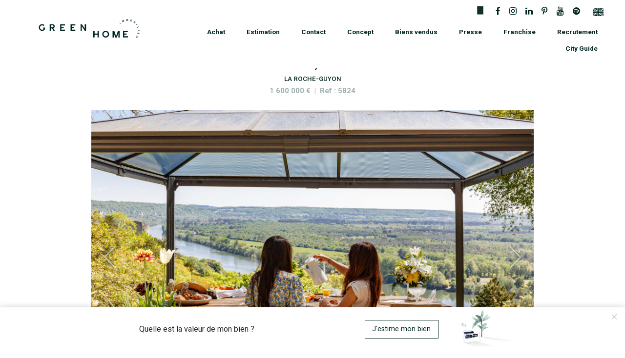

--- FILE ---
content_type: text/html; charset=UTF-8
request_url: https://www.greenhomeimmobilier.fr/annonce/152/la-roche-guyon/95780/maison/8-pieces
body_size: 8063
content:
<!DOCTYPE html>
<html lang="fr">
<head>
            <!-- Google Tag Manager -->
<script>(function(w,d,s,l,i){w[l]=w[l]||[];w[l].push({'gtm.start':
            new Date().getTime(),event:'gtm.js'});var f=d.getElementsByTagName(s)[0],
        j=d.createElement(s),dl=l!='dataLayer'?'&l='+l:'';j.async=true;j.src=
        'https://www.googletagmanager.com/gtm.js?id='+i+dl;f.parentNode.insertBefore(j,f);
    })(window,document,'script','dataLayer','GTM-N97BWVW');</script>
<!-- End Google Tag Manager -->

        <script id="cookieyes" type="text/javascript" src="https://cdn-cookieyes.com/client_data/387355c66f7cd5e630d5f49b/script.js"></script>
        <meta charset="utf-8"/>
    <meta http-equiv="X-UA-Compatible" content="IE=edge">
    <meta http-equiv="Content-Language" content="fr">
    <meta http-equiv="Content-Type" content="text/html; charset=utf-8"/>
    <title>Maison 8 pièces à vendre à La Roche-Guyon LA ROCHE-GUYON (95780)</title>
    <meta name="description" content="Vente bien immobilier La Roche-Guyon - Vendu">
    <meta name="viewport" content="width=device-width, initial-scale=1">
    <meta name="format-detection" content="telephone=no"/>
    <link rel="icon" type="image/png" href="/favicon.ico">
                <link rel="stylesheet" href="/build/app.dd82be86.css">
    
    <link rel="stylesheet" href="/build/swiper.style.2e691b7c.css">
    <link rel="stylesheet" href="/build/google_map.style.e0d1ceb7.css">
    <link rel="stylesheet" href="/build/dpe.style.05f6b10d.css">
    <script src="https://maps.googleapis.com/maps/api/js?key=AIzaSyA5SnfqXpPMJZwY0sRR33TVgzjMV4VhUXs&language=fr"></script>
                <script src="/build/runtime.188fa053.js" defer></script><script src="/build/755.287d4878.js" defer></script><script src="/build/152.31c35af3.js" defer></script><script src="/build/151.751ce729.js" defer></script><script src="/build/389.ff7bfc66.js" defer></script><script src="/build/639.99d9932d.js" defer></script><script src="/build/all.abd629a3.js" defer></script>
        <script src="/build/995.c038cb8e.js" defer></script><script src="/build/103.ec0b636c.js" defer></script><script src="/build/general.a7c86c84.js" defer></script>
    
    <script src="/build/carousel.8381564a.js" defer></script>
    <script src="/build/google_map.5386e280.js" defer></script>
            <!-- Global site tag (gtag.js) - Google Analytics -->
<script async src="https://www.googletagmanager.com/gtag/js?id=G-B3EKS9MBXH"></script>
<script>
    window.dataLayer = window.dataLayer || [];
    function gtag(){dataLayer.push(arguments);}
    gtag('js', new Date());
    // IP anonymization : https://developers.google.com/analytics/devguides/collection/gtagjs/ip-anonymization
    gtag('config', 'G-B3EKS9MBXH', {'anonymize_ip': true });
</script>
    </head>
<body class="">
    <!-- Google Tag Manager (noscript) -->
<noscript><iframe src="https://www.googletagmanager.com/ns.html?id=GTM-N97BWVW"
                  height="0" width="0" style="display:none;visibility:hidden"></iframe></noscript>
<!-- End Google Tag Manager (noscript) -->


    <header class="prague-header simple sticky-menu sticky-mobile-menu light">
        <div class="prague-logo">
            <a href="/">
                                                <img src="/build/green-home-immobilier-logo.e9ce5c7a.svg" data-replacement="/build/green-home-immobilier-logo.b7a3a2b3.jpg"
                     class="svg image_logo" alt="Agence Green Home Immobilier" loading="lazy">
            </a>
        </div>

        <div class="prague-header-wrapper">
            <div class="prague-navigation">
                <div class="pargue-navigation-wrapper">
                    <div class="prague-navigation-inner">

                        <div class="d-flex justify-content-end align-items-center">
                            <div>
                                <div class="social-nav">
    <ul class="social-content">
        <li>
            <a target="_blank" href="https://www.greenhomeshop.fr/" title="Shop">
                <img src="/build/icon-shop.712703a5.gif" style="height: 22px; position: relative; bottom: 3px;" loading="lazy">
            </a>
        </li>
        <li>
            <a target="_blank" href="https://www.facebook.com/greenhomeimmobilier/" title="Facebook">
                <i aria-hidden="true" class="fa fa-facebook"></i>
            </a>
        </li>
        <li>
            <a target="_blank" href="https://www.instagram.com/greenhomeimmobilier/" title="Instagram">
                <i aria-hidden="true" class="fa fa-instagram"></i>
            </a>
        </li>
        <li>
            <a target="_blank" href="https://www.linkedin.com/company/greenhomeimmobiliermarseille/" title="LinkedIn">
                <i aria-hidden="true" class="fa fa-linkedin"></i>
            </a>
        </li>
        <li>
            <a target="_blank" href="https://www.pinterest.fr/greenhomeimmobilierofficiel/" title="Pinterest">
                <i aria-hidden="true" class="fa fa-pinterest-p"></i>
            </a>
        </li>
        <li>
            <a target="_blank" href="https://www.youtube.com/@greenhomeimmobilier" title="YouTube">
                <i aria-hidden="true" class="fa fa-youtube"></i>
            </a>
        </li>
        <li>
            <a target="_blank" href="https://open.spotify.com/show/51jIibANGYos2ENvNllsOF" title="Spotify">
                <i aria-hidden="true" class="fa fa-spotify"></i>
            </a>
        </li>
    </ul>
</div>

                            </div>
                            <div class="small">
                                                                                                                                                                                <a href="/intl/en/" class="mx-1" title="English version">
                                            <img src="/build/intl/en.7aab1de1.png" style="height: 16px;" loading="lazy">                                        
                                        </a>
                                                                                                </div>
                        </div>
                        <nav>
    <ul class="main-menu scroll-mobile-nav">
                                    <li class="menu-item current-menu-parent menu-item-has-children">
                                        <a 
                                                >Achat</a>

                                            <ul class="sub-menu">
                                                                                            <li class="menu-item current-menu-item">
                                    <a href="/achat/marseille">Marseille</a>
                                </li>
                                                                                            <li class="menu-item current-menu-item">
                                    <a href="/achat/aix-en-provence">Pays d&#039;Aix</a>
                                </li>
                                                                                            <li class="menu-item current-menu-item">
                                    <a href="/achat/aubagne">Pays d&#039;Aubagne</a>
                                </li>
                                                                                            <li class="menu-item current-menu-item">
                                    <a href="/achat/cassis-la-ciotat">Cassis - La Ciotat</a>
                                </li>
                                                                                            <li class="menu-item current-menu-item">
                                    <a href="/achat/paris">Paris</a>
                                </li>
                                                                                            <li class="menu-item current-menu-item">
                                    <a href="/achat/var">Var</a>
                                </li>
                                                                                            <li class="menu-item current-menu-item">
                                    <a href="/achat/cote-landaise-basque">Côte Landaise &amp; Basque</a>
                                </li>
                                                                                            <li class="menu-item current-menu-item">
                                    <a href="/achat/high">High</a>
                                </li>
                                                    </ul>
                                    </li>
                            <li class="menu-item current-menu-parent ">
                                        <a href=/estimation
                                                >Estimation</a>

                                    </li>
                            <li class="menu-item current-menu-parent menu-item-has-children">
                                        <a 
                                                >Contact</a>

                                            <ul class="sub-menu">
                                                                                            <li class="menu-item current-menu-item">
                                    <a href="/contact/marseille">Marseille</a>
                                </li>
                                                                                            <li class="menu-item current-menu-item">
                                    <a href="/contact/aix-en-provence">Pays d&#039;Aix</a>
                                </li>
                                                                                            <li class="menu-item current-menu-item">
                                    <a href="/contact/paris">Paris</a>
                                </li>
                                                                                            <li class="menu-item current-menu-item">
                                    <a href="/contact/var">Var</a>
                                </li>
                                                                                            <li class="menu-item current-menu-item">
                                    <a href="/contact/cote-landaise-basque">Côte Landaise &amp; Basque</a>
                                </li>
                                                    </ul>
                                    </li>
                            <li class="menu-item current-menu-parent ">
                                        <a href=/concept
                                                >Concept</a>

                                    </li>
                            <li class="menu-item current-menu-parent menu-item-has-children">
                                        <a 
                                                >Biens vendus</a>

                                            <ul class="sub-menu">
                                                                                            <li class="menu-item current-menu-item">
                                    <a href="/biens-vendus/marseille">Marseille</a>
                                </li>
                                                                                            <li class="menu-item current-menu-item">
                                    <a href="/biens-vendus/aix-en-provence">Pays d&#039;Aix</a>
                                </li>
                                                                                            <li class="menu-item current-menu-item">
                                    <a href="/biens-vendus/paris">Paris</a>
                                </li>
                                                                                            <li class="menu-item current-menu-item">
                                    <a href="/biens-vendus/var">Var</a>
                                </li>
                                                    </ul>
                                    </li>
                            <li class="menu-item current-menu-parent ">
                                        <a href=/presse
                                                >Presse</a>

                                    </li>
                            <li class="menu-item current-menu-parent ">
                                        <a href=/franchise
                                                >Franchise</a>

                                    </li>
                            <li class="menu-item current-menu-parent ">
                                        <a href=/recrutement
                                                >Recrutement</a>

                                    </li>
                            <li class="menu-item current-menu-parent ">
                                        <a href=/city-guide
                                                >City Guide</a>

                                    </li>
                        </ul>
</nav>
                    </div>
                </div>
            </div>

            <!--mobile-->
            <div class="prague-nav-menu-icon">
                <a href="#"><i></i></a>
            </div>
            <!--/mobile-->
        </div>
    </header>

    


    <div class="container annonce">
        
            
    
                
        
    <!--TITLE-->
    <div class="row-fluid margin-lg-125t margin-sm-100t">
        <h1 class="lower">La Roche-Guyon - Vendu</h1>
        <h2 class="color-primary my-1 py-1">LA ROCHE-GUYON</h2>
        <h2 class="big">1&nbsp;600&nbsp;000&nbsp;€ &nbsp;|&nbsp; Ref&nbsp;:&nbsp;5824</h2>
    </div>
    <!--/TITLE-->

    <!--PHOTOS-->
            <div class="row" style="width: 930px; max-width: 100%; margin: 0 auto;">
            
<div id="carouselAnnoncePhotos" class="carousel slide " data-bs-ride="carousel">

    
    <div class="carousel-inner ">
                                                                                
                <div class="carousel-item active ">
                    <img src="https://www.greenhomeimmobilier.fr/media/cache/xl/images/annonces/152/02.jpg" data-default-src="/image-default.gif" alt="Achat La Roche-Guyon - Vendu" class="d-block">
                </div>
                                                                            
                <div class="carousel-item  ">
                    <img src="https://www.greenhomeimmobilier.fr/media/cache/xl/images/annonces/152/04.jpg" data-default-src="/image-default.gif" alt="Achat La Roche-Guyon - Vendu" class="d-block">
                </div>
                                                                            
                <div class="carousel-item  ">
                    <img src="https://www.greenhomeimmobilier.fr/media/cache/xl/images/annonces/152/12.jpg" data-default-src="/image-default.gif" alt="Achat La Roche-Guyon - Vendu" class="d-block">
                </div>
                                                                            
                <div class="carousel-item  ">
                    <img src="https://www.greenhomeimmobilier.fr/media/cache/xl/images/annonces/152/03.jpg" data-default-src="/image-default.gif" alt="Achat La Roche-Guyon - Vendu" class="d-block">
                </div>
                                                                            
                <div class="carousel-item  ">
                    <img src="https://www.greenhomeimmobilier.fr/media/cache/xl/images/annonces/152/06.jpg" data-default-src="/image-default.gif" alt="Achat La Roche-Guyon - Vendu" class="d-block">
                </div>
                                                                            
                <div class="carousel-item  ">
                    <img src="https://www.greenhomeimmobilier.fr/media/cache/xl/images/annonces/152/05.jpg" data-default-src="/image-default.gif" alt="Achat La Roche-Guyon - Vendu" class="d-block">
                </div>
                                                                            
                <div class="carousel-item  ">
                    <img src="https://www.greenhomeimmobilier.fr/media/cache/xl/images/annonces/152/07.jpg" data-default-src="/image-default.gif" alt="Achat La Roche-Guyon - Vendu" class="d-block">
                </div>
                                                                            
                <div class="carousel-item  ">
                    <img src="https://www.greenhomeimmobilier.fr/media/cache/xl/images/annonces/152/08.jpg" data-default-src="/image-default.gif" alt="Achat La Roche-Guyon - Vendu" class="d-block">
                </div>
                                                                            
                <div class="carousel-item  ">
                    <img src="https://www.greenhomeimmobilier.fr/media/cache/xl/images/annonces/152/09.jpg" data-default-src="/image-default.gif" alt="Achat La Roche-Guyon - Vendu" class="d-block">
                </div>
                                                                            
                <div class="carousel-item  ">
                    <img src="https://www.greenhomeimmobilier.fr/media/cache/xl/images/annonces/152/13.jpg" data-default-src="/image-default.gif" alt="Achat La Roche-Guyon - Vendu" class="d-block">
                </div>
                                                                            
                <div class="carousel-item  ">
                    <img src="https://www.greenhomeimmobilier.fr/media/cache/xl_portrait/images/annonces/152/10.jpg" data-default-src="/image-default.gif" alt="Achat La Roche-Guyon - Vendu" class="d-block">
                </div>
                                                                            
                <div class="carousel-item  ">
                    <img src="https://www.greenhomeimmobilier.fr/media/cache/xl/images/annonces/152/11.jpg" data-default-src="/image-default.gif" alt="Achat La Roche-Guyon - Vendu" class="d-block">
                </div>
                                                                            
                <div class="carousel-item  ">
                    <img src="https://www.greenhomeimmobilier.fr/media/cache/xl/images/annonces/152/01.jpg" data-default-src="/image-default.gif" alt="Achat La Roche-Guyon - Vendu" class="d-block">
                </div>
                                        </div>

                    <button class="carousel-control-prev" type="button" data-bs-target="#carouselAnnoncePhotos" data-bs-slide="prev">
                        <img src="/build/slider-previous.56a1c5be.png" style="height: 60px;" class="ms-4">
        </button>
        <button class="carousel-control-next" type="button" data-bs-target="#carouselAnnoncePhotos" data-bs-slide="next">
                        <img src="/build/slider-next.d4653787.png" style="height: 60px;" class="me-4">
        </button>
    
</div>

                    </div>
        <!--/PHOTOS-->

    <div class="row row-cols-1 row-cols-md-2 g-2 g-md-3">
        <div class="col">

            <!--INFOS-->
            <h3>Infos</h3>

                                                <div class="row">
                        <div class="col-label col-6">
                            Type de bien
                        </div>
                        <div class="col-value col-6">
                            Maison
                        </div>
                    </div>
                                                                <div class="row">
                        <div class="col-label col-6">
                            Prix
                        </div>
                        <div class="col-value col-6">
                            1&nbsp;600&nbsp;000&nbsp;&euro; &nbsp; <span class="small">(6&nbsp;667&nbsp;&euro;/m<sup>2</sup>)</span><div class="small pb-1">Honoraires charge vendeur</div>
                        </div>
                    </div>
                                                                <div class="row">
                        <div class="col-label col-6">
                            Surface habitable
                        </div>
                        <div class="col-value col-6">
                            240&nbsp;m&sup2;
                        </div>
                    </div>
                                                                <div class="row">
                        <div class="col-label col-6">
                            Surface Carrez
                        </div>
                        <div class="col-value col-6">
                            240&nbsp;m&sup2;
                        </div>
                    </div>
                                                                <div class="row">
                        <div class="col-label col-6">
                            Nombre de pièces
                        </div>
                        <div class="col-value col-6">
                            8
                        </div>
                    </div>
                                                                <div class="row">
                        <div class="col-label col-6">
                            Chambres
                        </div>
                        <div class="col-value col-6">
                            4
                        </div>
                    </div>
                                                                <div class="row">
                        <div class="col-label col-6">
                            Salle(s) de bain
                        </div>
                        <div class="col-value col-6">
                            2
                        </div>
                    </div>
                                                                <div class="row">
                        <div class="col-label col-6">
                            Salle(s) d'eau
                        </div>
                        <div class="col-value col-6">
                            1
                        </div>
                    </div>
                                                                                            <div class="row">
                        <div class="col-label col-6">
                            Nombre de niveaux
                        </div>
                        <div class="col-value col-6">
                            1
                        </div>
                    </div>
                                                                                            <div class="row">
                        <div class="col-label col-6">
                            Ascenseur
                        </div>
                        <div class="col-value col-6">
                            Non
                        </div>
                    </div>
                                                                                                                        <div class="row">
                        <div class="col-label col-6">
                            Terrasse
                        </div>
                        <div class="col-value col-6">
                            80&nbsp;m&sup2;
                        </div>
                    </div>
                                                                <div class="row">
                        <div class="col-label col-6">
                            Jardin
                        </div>
                        <div class="col-value col-6">
                            100&nbsp;m&sup2;
                        </div>
                    </div>
                                                                <div class="row">
                        <div class="col-label col-6">
                            Terrain
                        </div>
                        <div class="col-value col-6">
                            13&nbsp;240&nbsp;m&sup2;
                        </div>
                    </div>
                                                                                            <div class="row">
                        <div class="col-label col-6">
                            Stationnement
                        </div>
                        <div class="col-value col-6">
                            Extérieur et couvert
                        </div>
                    </div>
                                                                                            <div class="row">
                        <div class="col-label col-6">
                            Bien en copropriété
                        </div>
                        <div class="col-value col-6">
                            Non
                        </div>
                    </div>
                                                                                                                                                    <div class="row">
                        <div class="col-label col-6">
                            Taxe foncière
                        </div>
                        <div class="col-value col-6">
                            2&nbsp;961&nbsp;&euro;
                        </div>
                    </div>
                                                                <div class="row">
                        <div class="col-label col-6">
                            Année de construction
                        </div>
                        <div class="col-value col-6">
                            1962
                        </div>
                    </div>
                                                                                                                        <div class="row">
                        <div class="col-label col-6">
                            Soumis à l'affichage du DPE
                        </div>
                        <div class="col-value col-6">
                            Oui
                        </div>
                    </div>
                                                                <div class="row">
                        <div class="col-label col-6">
                            Dépenses annuelles d'énergie <div class="tiny move-up italic">(montant estimé pour un usage standard)</div>
                        </div>
                        <div class="col-value col-6">
                            Entre 3&nbsp;710&nbsp;&euro; et 5&nbsp;070&nbsp;&euro;
                        </div>
                    </div>
                                        <!--/INFOS-->

            <div class="row">
                <div class="col-7 col-6 col-md-6">

                    <!--DPE-->
                                            <a href="#" class="btn btn-outline-primary btn-sm small my-5" data-bs-toggle="modal" data-bs-target="#dpeModal">
                            Performance énergétique
                        </a>
                        
<div class="modal fade" id="dpeModal" tabindex="-1" aria-labelledby="Performance énergétique" aria-hidden="true">
    <div class="modal-dialog modal-lg">
        <div class="modal-content">
            <div class="modal-header">
                <div class="modal-title">
                    Diagnostic de performance énergétique
                </div>
                <button type="button" class="btn-close btn-sm" data-bs-dismiss="modal" aria-label="Fermer"></button>
            </div>
            <div class="modal-body">
                <div class="container diag">

                    <div class="row no-gutter">

                        <div class="col-12 col-lg-7 dpe">
                            <div class="row justify-content-center">
                                <div class="col-6">

                                    <div class="info-bareme max">
                                        Logement extrêmement performant
                                    </div>
                                    <div class="lines">
                                                                                    <div class="line line-a ">
                                                <div class="letter">A</div>
                                            </div>
                                                                                    <div class="line line-b ">
                                                <div class="letter">B</div>
                                            </div>
                                                                                    <div class="line line-c ">
                                                <div class="letter">C</div>
                                            </div>
                                                                                    <div class="line line-d active">
                                                <div class="letter">D</div>
                                            </div>
                                                                                    <div class="line line-e ">
                                                <div class="letter">E</div>
                                            </div>
                                                                                    <div class="line line-f ">
                                                <div class="letter">F</div>
                                            </div>
                                                                                    <div class="line line-g ">
                                                <div class="letter">G</div>
                                            </div>
                                                                            </div>
                                    <div class="info-bareme min">
                                        Logement extrêmement peu performant
                                    </div>

                                </div>
                                <div class="col-4">

                                                                            <div class="info-box">
                                            <div class="info-box-content position-d">

                                                                                                    <p class="value-title">
                                                        <strong>Consommation</strong><br>
                                                        <span class="value-subtitle">(énergie primaire)</span>
                                                    </p>
                                                    <p class="value-data">
                                                        <span class="value">247</span><br>
                                                        <span class="symbol">kWh/m<sup>2</sup>/an</span>
                                                    </p>
                                                
                                                                                                    <p class="value-title mb-1 mt-3">
                                                        <strong>Émissions</strong><br>
                                                    </p>
                                                    <p class="value-data">
                                                        <span class="value">12</span><br>
                                                        <span class="symbol">kg&nbsp;CO<sub>2</sub>/m<sup>2</sup>/an&nbsp;*</span>
                                                    </p>
                                                
                                            </div>
                                        </div>
                                    
                                </div>
                            </div>
                        </div>

                        <div class="col-12 col-lg-5 ges">
                            <div class="info-subtitle-ges">
                                <strong>* Dont émissions de gaz à effet de serre</strong>
                            </div>
                            <div class="row">
                                <div class="col-8">

                                    <div class="info-bareme max">
                                        Peu d'émissions de CO<sub>2</sub>
                                    </div>
                                    <div class="lines">
                                                                                    <div class="line line-a ">
                                                <div class="letter">A</div>
                                            </div>
                                                                                    <div class="line line-b ">
                                                <div class="letter">B</div>
                                            </div>
                                                                                    <div class="line line-c active">
                                                <div class="letter">C</div>
                                            </div>
                                                                                    <div class="line line-d ">
                                                <div class="letter">D</div>
                                            </div>
                                                                                    <div class="line line-e ">
                                                <div class="letter">E</div>
                                            </div>
                                                                                    <div class="line line-f ">
                                                <div class="letter">F</div>
                                            </div>
                                                                                    <div class="line line-g ">
                                                <div class="letter">G</div>
                                            </div>
                                                                            </div>
                                    <div class="info-bareme min">
                                        Émissions de CO<sub>2</sub> très importantes
                                    </div>

                                </div>
                                <div class="col-4">

                                                                            <div class="info-box mt-5">
                                            <div class="info-box-content position-c">
                                                <p>
                                                    <span class="value">12</span><br>
                                                    <span class="symbol">kg&nbsp;CO<sub>2</sub>/m<sup>2</sup>/an</span>
                                                </p>
                                            </div>
                                        </div>
                                    
                                </div>
                            </div>
                        </div>
                    </div>

                    <div class="row mt-3">
                        <div class="col-lg-12 date-diag">
                                                            Diagnostic énergétique réalisé le
                                08/03/2022
                                                    </div>
                    </div>

                </div>
            </div>
        </div>
    </div>
</div>

                                        <!--/DPE-->

                </div>
                <div class="col-5 col-md-6">

                    <!--PLANS-->
                                                                    <a href="#" class="btn btn-outline-primary btn-sm small my-5" data-bs-toggle="modal" data-bs-target="#plansModal">
                            Plan
                        </a>
                        <div class="modal fade" id="plansModal" tabindex="-1" aria-labelledby="Plans" aria-hidden="true">
    <div class="modal-dialog modal-lg">
        <div class="modal-content">
            <div class="modal-header">
                <div class="modal-title">
                    Plan
                </div>
                <button type="button" class="btn-close btn-sm" data-bs-dismiss="modal" aria-label="Fermer"></button>
            </div>
            <div class="modal-body">
                <div class="container diag">
                    
                                                                                                                    
                        <img src="https://www.greenhomeimmobilier.fr/media/cache/lg/images/annonces/152/plan01.jpg" data-default-src="/image-default.gif" alt="Achat La Roche-Guyon - Vendu">
                    
                </div>
            </div>
        </div>
    </div>
</div>

                                        <!--/PLANS-->

                </div>
            </div>
        </div>
        <div class="col col-md-padding-left">

            <!--DESCRIPTION-->
            <h3>Description</h3>

            <div class="text-justify mb-5 color-primary">
                <p class="text">Sur la rive droite d’un méandre de la Seine, dans un lieu riche en histoire qui conserve la mémoire du Siècle des Lumières, siège une entité verdoyante bâtie par l’architecte et urbaniste français Louis ARRETCHE. Préservé des regards, cet écrin à la vue imprenable sur la Seine et sur le donjon du château offre un cadre bucolique loin du tumulte de la ville. Les volumes généreux optimisent la circulation fluide de cette bâtisse de caractère. Les baies vitrées de chaque espace mettent en lumière un joli tableau qui ne cesse de nous surprendre. La pièce à vivre entièrement ouverte, sublimée de matériaux nobles et d'une cheminée procure une atmosphère apaisante. Dans le prolongement, le coin nocturne dévoile quatre chambres aux lignes épurées avec vue sur la nature. Prestations soignées, cadre précieux, luminosité constante et vue panoramique sont les atouts de ce lieu intemporel et unique. Une dépendance aménagée comprenant salle de sport et jacuzzi offre un mélange unique de repos, de rusticité et d'élégance. Plusieurs places à l'entrée et deux garages fermés complètent la description.</p>
                <p class="text">Les informations sur les risques auxquels ce bien est exposé sont disponibles sur le site <a href="https://www.georisques.gouv.fr/" target="_blank">Géorisques</a>.</p>
            </div>
            <!--/DESCRIPTION-->

            <!--CONTACT-->
            <div class="text-center-under-lg">
                <a href="#" class="btn btn-large btn-outline-primary" data-bs-toggle="modal" data-bs-target="#contactAnnonceModal">
                    Contactez-nous
                </a>

                                    <div class="mt-5">
                        <img src="/build/icon-contact.3cf8b227.gif" alt="Agence Green Home Immobilier" style="width: 200px;">
                    </div>
                            </div>
            
<div class="modal fade" id="contactAnnonceModal" tabindex="-1" aria-labelledby="Contact" aria-hidden="true">
    <div class="modal-dialog">
        <div class="modal-content">

            <form name="contact_annonce" method="post" action="/annonce/152/contact" class="recaptcha" novalidate="novalidate">

            <div class="modal-header">
                <div class="modal-title">
                    Demande d&#039;informations
                </div>
                <button type="button" class="btn-close btn-sm" data-bs-dismiss="modal" aria-label="Fermer"></button>
            </div>

            <div class="modal-body p-0">
                <div class="container">

                    <div class="row mb-4">
                        <div class="form-field col-4">
                                                                                    
                            <img src="https://www.greenhomeimmobilier.fr/media/cache/sm/images/annonces/152/02.jpg" data-default-src="/image-default.gif" alt="Achat La Roche-Guyon - Vendu">
                        </div>
                        <div class="form-field col-8 pl-5">
                            <div class="annonce-title annonce-title1 text-left">La Roche-Guyon - Vendu</div>
                            <div class="annonce-title annonce-title2 text-left">LA ROCHE-GUYON</div>
                            <div class="annonce-title annonce-title3 text-left">1&nbsp;600&nbsp;000&nbsp;€ &nbsp;|&nbsp; Ref&nbsp;:&nbsp;5824</div>
                        </div>
                    </div>

                    <div class="row central-gutter">
                        <div class="form-field col-md-6 col-sm-6">
                            <input type="text" id="contact_annonce_nom" name="contact_annonce[nom]" required="required" placeholder="Nom *">
                        </div>
                        <div class="form-field col-md-6 col-sm-6">
                            <input type="text" id="contact_annonce_prenom" name="contact_annonce[prenom]" required="required" placeholder="Prénom *">
                        </div>
                    </div>

                    <div class="row central-gutter">
                        <div class="form-field col-md-6 col-sm-6">
                            <input type="email" id="contact_annonce_email" name="contact_annonce[email]" required="required" placeholder="Email *">
                        </div>
                        <div class="form-field col-md-6 col-sm-6">
                            <input type="tel" id="contact_annonce_tel" name="contact_annonce[tel]" required="required" placeholder="Téléphone *">
                        </div>
                    </div>

                    <div class="form-field">
                        <textarea id="contact_annonce_message" name="contact_annonce[message]" placeholder="Message">Bonjour,
Ce bien m&#039;intéresse, je souhaite être recontacté.
Cordialement
</textarea>
                    </div>

                    <div class="row mt-3">
                        <div class="col-5">
                            <label class="light required">Vous êtes actuellement *</label>
                        </div>
                        <div class="col-7 label-light">
                            <div id="contact_annonce_profil">
        <div class="form-check-group">                <div class="form-check"><input type="radio" id="contact_annonce_profil_0" name="contact_annonce[profil]" required="required" class="form-check-input" value="proprietaire"><label class="form-check-label required" for="contact_annonce_profil_0">Propriétaire</label></div>
                            <div class="form-check"><input type="radio" id="contact_annonce_profil_1" name="contact_annonce[profil]" required="required" class="form-check-input" value="locataire"><label class="form-check-label required" for="contact_annonce_profil_1">Locataire</label></div>
            </div>
    </div>
                        </div>
                    </div>

                    <div class="row mt-3" style="display: none;" id="row-demande-estimation">
                        <div class="col-5">
                            <label class="light">Souhaitez-vous faire estimer gratuitement votre bien ? *</label>
                        </div>
                        <div class="col-7 label-light">
                            <div id="contact_annonce_demandeEstimation">
        <div class="form-check-group">                <div class="form-check"><input type="radio" id="contact_annonce_demandeEstimation_0" name="contact_annonce[demandeEstimation]" class="form-check-input" value="1"><label class="form-check-label" for="contact_annonce_demandeEstimation_0">Oui</label></div>
                            <div class="form-check"><input type="radio" id="contact_annonce_demandeEstimation_1" name="contact_annonce[demandeEstimation]" class="form-check-input" value="0"><label class="form-check-label" for="contact_annonce_demandeEstimation_1">Non</label></div>
            </div>
    </div>
                        </div>
                    </div>

                                            <div id="recaptchaContainer">
                            <script src="https://www.google.com/recaptcha/api.js?hl=fr" defer async></script><div class="g-recaptcha" data-theme="light" data-size="invisible" data-type="image" data-sitekey="6LcEiIocAAAAAKydyf8OWRlG6kGvZ4F6gBBsP0zM" data-callback="onReCaptchaSuccess" data-bind="submit-btn" data-badge="inline"></div><noscript><div style="width: 302px; height: 352px;"><div style="width: 302px; height: 352px; position: relative;"><div style="width: 302px; height: 352px; position: absolute;"><iframe src="https://www.google.com/recaptcha/api/fallback?k=6LcEiIocAAAAAKydyf8OWRlG6kGvZ4F6gBBsP0zM"
                  style="width: 302px; height:352px; border-style: none; overflow: hidden;"
              ></iframe></div><div style="width: 250px; height: 80px; position: absolute; border-style: none; bottom: 21px; left: 25px; margin: 0; padding: 0; right: 25px;"><textarea id="g-recaptcha-response" name="g-recaptcha-response"
                    class="g-recaptcha-response"
                    style="width: 250px; height: 80px; border: 1px solid #c1c1c1; margin: 0; padding: 0; resize: none;"
              ></textarea></div></div></div></noscript>
                        </div>
                    
                    <div class="error-msg mt-2"></div>

                </div>
            </div>

            <div class="modal-footer justify-content-center">
                <button type="button" class="form-button btn btn-outline-light" data-bs-dismiss="modal">Annuler</button>
                <button type="submit" id="submit-btn" class="form-button btn btn-primary px-5">Envoyer</button>
            </div>

            <div class="mentions-form">
                                Les champs marqués d'une étoile sont obligatoires.
Les informations renseignées dans ce formulaire font l'objet d'un traitement informatique sous la
responsabilité de Green Home Immobilier, pour traiter votre demande et vous renseigner sur le bien figurant à l'annonce.
Pour en savoir plus sur la gestion de vos données personnelles et pour exercer vos droits, consultez notre
<a href="/doc/fr/politique-de-confidentialite.pdf" target="_blank">politique de confidentialité</a>.

            </div>

            <input type="hidden" id="contact_annonce__token" name="contact_annonce[_token]" value="5e49b.5DTb4l7cHXcOIPXUC4aRqTjgzCWXnhyrpk1mkkHzfE0.jlzrkxm2VRRhabq7WbTU9m-MvHW6ri78_AYrwSOmLhmOfZyFNOtpOkpnxQ"></form>

        </div>
    </div>
</div>

            <!--/CONTACT-->

        </div>
    </div>

    <!--MAP-->
            
<div class="row mt-5">
    <div class="contact-map row-fluid no-padd margin-lg-115t margin-sm-50t no-padd"
         data-vc-full-width='true' data-vc-full-width-init="true" data-vc-stretch-content="true"
         style="position:relative; box-sizing: border-box;">
        <div class="col-sm-12 no-padd">
            <div class="aheto-map aheto-map--height-500"
                 data-zoom="14"
                 data-center-lat="49.0825455"
                 data-center-lng="1.6230998"
                 data-marker-img="/build/map-pin.381d74ed.gif"
                 data-active-marker-img="/build/map-pin.381d74ed.gif"
                 data-lat-0="49.0825455"
                 data-lng-0="1.6230998"
                 data-img-0=""
                 data-active-0="false"
                 data-title-0=""
                 data-desc-0="">
            </div>
        </div>
    </div>
</div>
        <!--/MAP-->

    
    </div>

            
    
    <footer class="container">
        <div class="social-nav">
    <ul class="social-content">
        <li>
            <a target="_blank" href="https://www.greenhomeshop.fr/" title="Shop">
                <img src="/build/icon-shop.712703a5.gif" style="height: 22px; position: relative; bottom: 3px;" loading="lazy">
            </a>
        </li>
        <li>
            <a target="_blank" href="https://www.facebook.com/greenhomeimmobilier/" title="Facebook">
                <i aria-hidden="true" class="fa fa-facebook"></i>
            </a>
        </li>
        <li>
            <a target="_blank" href="https://www.instagram.com/greenhomeimmobilier/" title="Instagram">
                <i aria-hidden="true" class="fa fa-instagram"></i>
            </a>
        </li>
        <li>
            <a target="_blank" href="https://www.linkedin.com/company/greenhomeimmobiliermarseille/" title="LinkedIn">
                <i aria-hidden="true" class="fa fa-linkedin"></i>
            </a>
        </li>
        <li>
            <a target="_blank" href="https://www.pinterest.fr/greenhomeimmobilierofficiel/" title="Pinterest">
                <i aria-hidden="true" class="fa fa-pinterest-p"></i>
            </a>
        </li>
        <li>
            <a target="_blank" href="https://www.youtube.com/@greenhomeimmobilier" title="YouTube">
                <i aria-hidden="true" class="fa fa-youtube"></i>
            </a>
        </li>
        <li>
            <a target="_blank" href="https://open.spotify.com/show/51jIibANGYos2ENvNllsOF" title="Spotify">
                <i aria-hidden="true" class="fa fa-spotify"></i>
            </a>
        </li>
    </ul>
</div>


        <div class="footer-copyright row justify-content-center">
            <div class="col-md-auto">
                &copy;&nbsp;2018 Green Home Immobilier
            </div>
            <div class="col-md-auto">
                                                                                                                                                    <a href="/plan">Plan du site</a>
                                                                                                                    <a href="/doc/fr/honoraires-green-home-immobilier.pdf" target=&quot;_blank&quot;>Honoraires</a>
                                                                                                                    <a href="/city-guide">City Guide</a>
                                                                                                                    <a href="/blog">Blog</a>
                                                </div>
            <div class="col-12 small">
                                                                                                                                    <a href="/mentions-legales">Mentions légales</a>
                                                                                                                    <a href="/doc/fr/politique-de-confidentialite.pdf" target=&quot;_blank&quot;>Politique de confidentialité</a>
                                                                                                                    <a href="/doc/fr/conditions-generales-d-utilisation.pdf" target=&quot;_blank&quot;>Conditions Générales d&#039;Utilisation</a>
                                                </div>
        </div>
    </footer>

    
    <div id="banner-estimation" class="pt-4 pt-md-0">
        <div class="container banner-content pt-2 pt-md-0">
            <div class="close">
                <span class="close-icon"></span>
            </div>
            <div class="row d-flex align-items-center">

                <div class="col-6 col-md-7 text-center">
                    Quelle est la valeur de mon bien ?
                </div>

                <div class="col-6 col-md-2">
                    <a href="/estimation" class="btn btn-outline-primary">
                        J&#039;estime mon bien
                    </a>
                </div>

                <div class="d-none d-md-block col-md-3">
                                            <img src="/build/icon-banner-estimation.03487b82.gif" loading="lazy">
                                    </div>

            </div>
        </div>
    </div>



</body>
</html>

--- FILE ---
content_type: text/html; charset=utf-8
request_url: https://www.google.com/recaptcha/api2/anchor?ar=1&k=6LcEiIocAAAAAKydyf8OWRlG6kGvZ4F6gBBsP0zM&co=aHR0cHM6Ly93d3cuZ3JlZW5ob21laW1tb2JpbGllci5mcjo0NDM.&hl=fr&type=image&v=N67nZn4AqZkNcbeMu4prBgzg&theme=light&size=invisible&badge=inline&anchor-ms=20000&execute-ms=30000&cb=3kahxemwhebp
body_size: 49282
content:
<!DOCTYPE HTML><html dir="ltr" lang="fr"><head><meta http-equiv="Content-Type" content="text/html; charset=UTF-8">
<meta http-equiv="X-UA-Compatible" content="IE=edge">
<title>reCAPTCHA</title>
<style type="text/css">
/* cyrillic-ext */
@font-face {
  font-family: 'Roboto';
  font-style: normal;
  font-weight: 400;
  font-stretch: 100%;
  src: url(//fonts.gstatic.com/s/roboto/v48/KFO7CnqEu92Fr1ME7kSn66aGLdTylUAMa3GUBHMdazTgWw.woff2) format('woff2');
  unicode-range: U+0460-052F, U+1C80-1C8A, U+20B4, U+2DE0-2DFF, U+A640-A69F, U+FE2E-FE2F;
}
/* cyrillic */
@font-face {
  font-family: 'Roboto';
  font-style: normal;
  font-weight: 400;
  font-stretch: 100%;
  src: url(//fonts.gstatic.com/s/roboto/v48/KFO7CnqEu92Fr1ME7kSn66aGLdTylUAMa3iUBHMdazTgWw.woff2) format('woff2');
  unicode-range: U+0301, U+0400-045F, U+0490-0491, U+04B0-04B1, U+2116;
}
/* greek-ext */
@font-face {
  font-family: 'Roboto';
  font-style: normal;
  font-weight: 400;
  font-stretch: 100%;
  src: url(//fonts.gstatic.com/s/roboto/v48/KFO7CnqEu92Fr1ME7kSn66aGLdTylUAMa3CUBHMdazTgWw.woff2) format('woff2');
  unicode-range: U+1F00-1FFF;
}
/* greek */
@font-face {
  font-family: 'Roboto';
  font-style: normal;
  font-weight: 400;
  font-stretch: 100%;
  src: url(//fonts.gstatic.com/s/roboto/v48/KFO7CnqEu92Fr1ME7kSn66aGLdTylUAMa3-UBHMdazTgWw.woff2) format('woff2');
  unicode-range: U+0370-0377, U+037A-037F, U+0384-038A, U+038C, U+038E-03A1, U+03A3-03FF;
}
/* math */
@font-face {
  font-family: 'Roboto';
  font-style: normal;
  font-weight: 400;
  font-stretch: 100%;
  src: url(//fonts.gstatic.com/s/roboto/v48/KFO7CnqEu92Fr1ME7kSn66aGLdTylUAMawCUBHMdazTgWw.woff2) format('woff2');
  unicode-range: U+0302-0303, U+0305, U+0307-0308, U+0310, U+0312, U+0315, U+031A, U+0326-0327, U+032C, U+032F-0330, U+0332-0333, U+0338, U+033A, U+0346, U+034D, U+0391-03A1, U+03A3-03A9, U+03B1-03C9, U+03D1, U+03D5-03D6, U+03F0-03F1, U+03F4-03F5, U+2016-2017, U+2034-2038, U+203C, U+2040, U+2043, U+2047, U+2050, U+2057, U+205F, U+2070-2071, U+2074-208E, U+2090-209C, U+20D0-20DC, U+20E1, U+20E5-20EF, U+2100-2112, U+2114-2115, U+2117-2121, U+2123-214F, U+2190, U+2192, U+2194-21AE, U+21B0-21E5, U+21F1-21F2, U+21F4-2211, U+2213-2214, U+2216-22FF, U+2308-230B, U+2310, U+2319, U+231C-2321, U+2336-237A, U+237C, U+2395, U+239B-23B7, U+23D0, U+23DC-23E1, U+2474-2475, U+25AF, U+25B3, U+25B7, U+25BD, U+25C1, U+25CA, U+25CC, U+25FB, U+266D-266F, U+27C0-27FF, U+2900-2AFF, U+2B0E-2B11, U+2B30-2B4C, U+2BFE, U+3030, U+FF5B, U+FF5D, U+1D400-1D7FF, U+1EE00-1EEFF;
}
/* symbols */
@font-face {
  font-family: 'Roboto';
  font-style: normal;
  font-weight: 400;
  font-stretch: 100%;
  src: url(//fonts.gstatic.com/s/roboto/v48/KFO7CnqEu92Fr1ME7kSn66aGLdTylUAMaxKUBHMdazTgWw.woff2) format('woff2');
  unicode-range: U+0001-000C, U+000E-001F, U+007F-009F, U+20DD-20E0, U+20E2-20E4, U+2150-218F, U+2190, U+2192, U+2194-2199, U+21AF, U+21E6-21F0, U+21F3, U+2218-2219, U+2299, U+22C4-22C6, U+2300-243F, U+2440-244A, U+2460-24FF, U+25A0-27BF, U+2800-28FF, U+2921-2922, U+2981, U+29BF, U+29EB, U+2B00-2BFF, U+4DC0-4DFF, U+FFF9-FFFB, U+10140-1018E, U+10190-1019C, U+101A0, U+101D0-101FD, U+102E0-102FB, U+10E60-10E7E, U+1D2C0-1D2D3, U+1D2E0-1D37F, U+1F000-1F0FF, U+1F100-1F1AD, U+1F1E6-1F1FF, U+1F30D-1F30F, U+1F315, U+1F31C, U+1F31E, U+1F320-1F32C, U+1F336, U+1F378, U+1F37D, U+1F382, U+1F393-1F39F, U+1F3A7-1F3A8, U+1F3AC-1F3AF, U+1F3C2, U+1F3C4-1F3C6, U+1F3CA-1F3CE, U+1F3D4-1F3E0, U+1F3ED, U+1F3F1-1F3F3, U+1F3F5-1F3F7, U+1F408, U+1F415, U+1F41F, U+1F426, U+1F43F, U+1F441-1F442, U+1F444, U+1F446-1F449, U+1F44C-1F44E, U+1F453, U+1F46A, U+1F47D, U+1F4A3, U+1F4B0, U+1F4B3, U+1F4B9, U+1F4BB, U+1F4BF, U+1F4C8-1F4CB, U+1F4D6, U+1F4DA, U+1F4DF, U+1F4E3-1F4E6, U+1F4EA-1F4ED, U+1F4F7, U+1F4F9-1F4FB, U+1F4FD-1F4FE, U+1F503, U+1F507-1F50B, U+1F50D, U+1F512-1F513, U+1F53E-1F54A, U+1F54F-1F5FA, U+1F610, U+1F650-1F67F, U+1F687, U+1F68D, U+1F691, U+1F694, U+1F698, U+1F6AD, U+1F6B2, U+1F6B9-1F6BA, U+1F6BC, U+1F6C6-1F6CF, U+1F6D3-1F6D7, U+1F6E0-1F6EA, U+1F6F0-1F6F3, U+1F6F7-1F6FC, U+1F700-1F7FF, U+1F800-1F80B, U+1F810-1F847, U+1F850-1F859, U+1F860-1F887, U+1F890-1F8AD, U+1F8B0-1F8BB, U+1F8C0-1F8C1, U+1F900-1F90B, U+1F93B, U+1F946, U+1F984, U+1F996, U+1F9E9, U+1FA00-1FA6F, U+1FA70-1FA7C, U+1FA80-1FA89, U+1FA8F-1FAC6, U+1FACE-1FADC, U+1FADF-1FAE9, U+1FAF0-1FAF8, U+1FB00-1FBFF;
}
/* vietnamese */
@font-face {
  font-family: 'Roboto';
  font-style: normal;
  font-weight: 400;
  font-stretch: 100%;
  src: url(//fonts.gstatic.com/s/roboto/v48/KFO7CnqEu92Fr1ME7kSn66aGLdTylUAMa3OUBHMdazTgWw.woff2) format('woff2');
  unicode-range: U+0102-0103, U+0110-0111, U+0128-0129, U+0168-0169, U+01A0-01A1, U+01AF-01B0, U+0300-0301, U+0303-0304, U+0308-0309, U+0323, U+0329, U+1EA0-1EF9, U+20AB;
}
/* latin-ext */
@font-face {
  font-family: 'Roboto';
  font-style: normal;
  font-weight: 400;
  font-stretch: 100%;
  src: url(//fonts.gstatic.com/s/roboto/v48/KFO7CnqEu92Fr1ME7kSn66aGLdTylUAMa3KUBHMdazTgWw.woff2) format('woff2');
  unicode-range: U+0100-02BA, U+02BD-02C5, U+02C7-02CC, U+02CE-02D7, U+02DD-02FF, U+0304, U+0308, U+0329, U+1D00-1DBF, U+1E00-1E9F, U+1EF2-1EFF, U+2020, U+20A0-20AB, U+20AD-20C0, U+2113, U+2C60-2C7F, U+A720-A7FF;
}
/* latin */
@font-face {
  font-family: 'Roboto';
  font-style: normal;
  font-weight: 400;
  font-stretch: 100%;
  src: url(//fonts.gstatic.com/s/roboto/v48/KFO7CnqEu92Fr1ME7kSn66aGLdTylUAMa3yUBHMdazQ.woff2) format('woff2');
  unicode-range: U+0000-00FF, U+0131, U+0152-0153, U+02BB-02BC, U+02C6, U+02DA, U+02DC, U+0304, U+0308, U+0329, U+2000-206F, U+20AC, U+2122, U+2191, U+2193, U+2212, U+2215, U+FEFF, U+FFFD;
}
/* cyrillic-ext */
@font-face {
  font-family: 'Roboto';
  font-style: normal;
  font-weight: 500;
  font-stretch: 100%;
  src: url(//fonts.gstatic.com/s/roboto/v48/KFO7CnqEu92Fr1ME7kSn66aGLdTylUAMa3GUBHMdazTgWw.woff2) format('woff2');
  unicode-range: U+0460-052F, U+1C80-1C8A, U+20B4, U+2DE0-2DFF, U+A640-A69F, U+FE2E-FE2F;
}
/* cyrillic */
@font-face {
  font-family: 'Roboto';
  font-style: normal;
  font-weight: 500;
  font-stretch: 100%;
  src: url(//fonts.gstatic.com/s/roboto/v48/KFO7CnqEu92Fr1ME7kSn66aGLdTylUAMa3iUBHMdazTgWw.woff2) format('woff2');
  unicode-range: U+0301, U+0400-045F, U+0490-0491, U+04B0-04B1, U+2116;
}
/* greek-ext */
@font-face {
  font-family: 'Roboto';
  font-style: normal;
  font-weight: 500;
  font-stretch: 100%;
  src: url(//fonts.gstatic.com/s/roboto/v48/KFO7CnqEu92Fr1ME7kSn66aGLdTylUAMa3CUBHMdazTgWw.woff2) format('woff2');
  unicode-range: U+1F00-1FFF;
}
/* greek */
@font-face {
  font-family: 'Roboto';
  font-style: normal;
  font-weight: 500;
  font-stretch: 100%;
  src: url(//fonts.gstatic.com/s/roboto/v48/KFO7CnqEu92Fr1ME7kSn66aGLdTylUAMa3-UBHMdazTgWw.woff2) format('woff2');
  unicode-range: U+0370-0377, U+037A-037F, U+0384-038A, U+038C, U+038E-03A1, U+03A3-03FF;
}
/* math */
@font-face {
  font-family: 'Roboto';
  font-style: normal;
  font-weight: 500;
  font-stretch: 100%;
  src: url(//fonts.gstatic.com/s/roboto/v48/KFO7CnqEu92Fr1ME7kSn66aGLdTylUAMawCUBHMdazTgWw.woff2) format('woff2');
  unicode-range: U+0302-0303, U+0305, U+0307-0308, U+0310, U+0312, U+0315, U+031A, U+0326-0327, U+032C, U+032F-0330, U+0332-0333, U+0338, U+033A, U+0346, U+034D, U+0391-03A1, U+03A3-03A9, U+03B1-03C9, U+03D1, U+03D5-03D6, U+03F0-03F1, U+03F4-03F5, U+2016-2017, U+2034-2038, U+203C, U+2040, U+2043, U+2047, U+2050, U+2057, U+205F, U+2070-2071, U+2074-208E, U+2090-209C, U+20D0-20DC, U+20E1, U+20E5-20EF, U+2100-2112, U+2114-2115, U+2117-2121, U+2123-214F, U+2190, U+2192, U+2194-21AE, U+21B0-21E5, U+21F1-21F2, U+21F4-2211, U+2213-2214, U+2216-22FF, U+2308-230B, U+2310, U+2319, U+231C-2321, U+2336-237A, U+237C, U+2395, U+239B-23B7, U+23D0, U+23DC-23E1, U+2474-2475, U+25AF, U+25B3, U+25B7, U+25BD, U+25C1, U+25CA, U+25CC, U+25FB, U+266D-266F, U+27C0-27FF, U+2900-2AFF, U+2B0E-2B11, U+2B30-2B4C, U+2BFE, U+3030, U+FF5B, U+FF5D, U+1D400-1D7FF, U+1EE00-1EEFF;
}
/* symbols */
@font-face {
  font-family: 'Roboto';
  font-style: normal;
  font-weight: 500;
  font-stretch: 100%;
  src: url(//fonts.gstatic.com/s/roboto/v48/KFO7CnqEu92Fr1ME7kSn66aGLdTylUAMaxKUBHMdazTgWw.woff2) format('woff2');
  unicode-range: U+0001-000C, U+000E-001F, U+007F-009F, U+20DD-20E0, U+20E2-20E4, U+2150-218F, U+2190, U+2192, U+2194-2199, U+21AF, U+21E6-21F0, U+21F3, U+2218-2219, U+2299, U+22C4-22C6, U+2300-243F, U+2440-244A, U+2460-24FF, U+25A0-27BF, U+2800-28FF, U+2921-2922, U+2981, U+29BF, U+29EB, U+2B00-2BFF, U+4DC0-4DFF, U+FFF9-FFFB, U+10140-1018E, U+10190-1019C, U+101A0, U+101D0-101FD, U+102E0-102FB, U+10E60-10E7E, U+1D2C0-1D2D3, U+1D2E0-1D37F, U+1F000-1F0FF, U+1F100-1F1AD, U+1F1E6-1F1FF, U+1F30D-1F30F, U+1F315, U+1F31C, U+1F31E, U+1F320-1F32C, U+1F336, U+1F378, U+1F37D, U+1F382, U+1F393-1F39F, U+1F3A7-1F3A8, U+1F3AC-1F3AF, U+1F3C2, U+1F3C4-1F3C6, U+1F3CA-1F3CE, U+1F3D4-1F3E0, U+1F3ED, U+1F3F1-1F3F3, U+1F3F5-1F3F7, U+1F408, U+1F415, U+1F41F, U+1F426, U+1F43F, U+1F441-1F442, U+1F444, U+1F446-1F449, U+1F44C-1F44E, U+1F453, U+1F46A, U+1F47D, U+1F4A3, U+1F4B0, U+1F4B3, U+1F4B9, U+1F4BB, U+1F4BF, U+1F4C8-1F4CB, U+1F4D6, U+1F4DA, U+1F4DF, U+1F4E3-1F4E6, U+1F4EA-1F4ED, U+1F4F7, U+1F4F9-1F4FB, U+1F4FD-1F4FE, U+1F503, U+1F507-1F50B, U+1F50D, U+1F512-1F513, U+1F53E-1F54A, U+1F54F-1F5FA, U+1F610, U+1F650-1F67F, U+1F687, U+1F68D, U+1F691, U+1F694, U+1F698, U+1F6AD, U+1F6B2, U+1F6B9-1F6BA, U+1F6BC, U+1F6C6-1F6CF, U+1F6D3-1F6D7, U+1F6E0-1F6EA, U+1F6F0-1F6F3, U+1F6F7-1F6FC, U+1F700-1F7FF, U+1F800-1F80B, U+1F810-1F847, U+1F850-1F859, U+1F860-1F887, U+1F890-1F8AD, U+1F8B0-1F8BB, U+1F8C0-1F8C1, U+1F900-1F90B, U+1F93B, U+1F946, U+1F984, U+1F996, U+1F9E9, U+1FA00-1FA6F, U+1FA70-1FA7C, U+1FA80-1FA89, U+1FA8F-1FAC6, U+1FACE-1FADC, U+1FADF-1FAE9, U+1FAF0-1FAF8, U+1FB00-1FBFF;
}
/* vietnamese */
@font-face {
  font-family: 'Roboto';
  font-style: normal;
  font-weight: 500;
  font-stretch: 100%;
  src: url(//fonts.gstatic.com/s/roboto/v48/KFO7CnqEu92Fr1ME7kSn66aGLdTylUAMa3OUBHMdazTgWw.woff2) format('woff2');
  unicode-range: U+0102-0103, U+0110-0111, U+0128-0129, U+0168-0169, U+01A0-01A1, U+01AF-01B0, U+0300-0301, U+0303-0304, U+0308-0309, U+0323, U+0329, U+1EA0-1EF9, U+20AB;
}
/* latin-ext */
@font-face {
  font-family: 'Roboto';
  font-style: normal;
  font-weight: 500;
  font-stretch: 100%;
  src: url(//fonts.gstatic.com/s/roboto/v48/KFO7CnqEu92Fr1ME7kSn66aGLdTylUAMa3KUBHMdazTgWw.woff2) format('woff2');
  unicode-range: U+0100-02BA, U+02BD-02C5, U+02C7-02CC, U+02CE-02D7, U+02DD-02FF, U+0304, U+0308, U+0329, U+1D00-1DBF, U+1E00-1E9F, U+1EF2-1EFF, U+2020, U+20A0-20AB, U+20AD-20C0, U+2113, U+2C60-2C7F, U+A720-A7FF;
}
/* latin */
@font-face {
  font-family: 'Roboto';
  font-style: normal;
  font-weight: 500;
  font-stretch: 100%;
  src: url(//fonts.gstatic.com/s/roboto/v48/KFO7CnqEu92Fr1ME7kSn66aGLdTylUAMa3yUBHMdazQ.woff2) format('woff2');
  unicode-range: U+0000-00FF, U+0131, U+0152-0153, U+02BB-02BC, U+02C6, U+02DA, U+02DC, U+0304, U+0308, U+0329, U+2000-206F, U+20AC, U+2122, U+2191, U+2193, U+2212, U+2215, U+FEFF, U+FFFD;
}
/* cyrillic-ext */
@font-face {
  font-family: 'Roboto';
  font-style: normal;
  font-weight: 900;
  font-stretch: 100%;
  src: url(//fonts.gstatic.com/s/roboto/v48/KFO7CnqEu92Fr1ME7kSn66aGLdTylUAMa3GUBHMdazTgWw.woff2) format('woff2');
  unicode-range: U+0460-052F, U+1C80-1C8A, U+20B4, U+2DE0-2DFF, U+A640-A69F, U+FE2E-FE2F;
}
/* cyrillic */
@font-face {
  font-family: 'Roboto';
  font-style: normal;
  font-weight: 900;
  font-stretch: 100%;
  src: url(//fonts.gstatic.com/s/roboto/v48/KFO7CnqEu92Fr1ME7kSn66aGLdTylUAMa3iUBHMdazTgWw.woff2) format('woff2');
  unicode-range: U+0301, U+0400-045F, U+0490-0491, U+04B0-04B1, U+2116;
}
/* greek-ext */
@font-face {
  font-family: 'Roboto';
  font-style: normal;
  font-weight: 900;
  font-stretch: 100%;
  src: url(//fonts.gstatic.com/s/roboto/v48/KFO7CnqEu92Fr1ME7kSn66aGLdTylUAMa3CUBHMdazTgWw.woff2) format('woff2');
  unicode-range: U+1F00-1FFF;
}
/* greek */
@font-face {
  font-family: 'Roboto';
  font-style: normal;
  font-weight: 900;
  font-stretch: 100%;
  src: url(//fonts.gstatic.com/s/roboto/v48/KFO7CnqEu92Fr1ME7kSn66aGLdTylUAMa3-UBHMdazTgWw.woff2) format('woff2');
  unicode-range: U+0370-0377, U+037A-037F, U+0384-038A, U+038C, U+038E-03A1, U+03A3-03FF;
}
/* math */
@font-face {
  font-family: 'Roboto';
  font-style: normal;
  font-weight: 900;
  font-stretch: 100%;
  src: url(//fonts.gstatic.com/s/roboto/v48/KFO7CnqEu92Fr1ME7kSn66aGLdTylUAMawCUBHMdazTgWw.woff2) format('woff2');
  unicode-range: U+0302-0303, U+0305, U+0307-0308, U+0310, U+0312, U+0315, U+031A, U+0326-0327, U+032C, U+032F-0330, U+0332-0333, U+0338, U+033A, U+0346, U+034D, U+0391-03A1, U+03A3-03A9, U+03B1-03C9, U+03D1, U+03D5-03D6, U+03F0-03F1, U+03F4-03F5, U+2016-2017, U+2034-2038, U+203C, U+2040, U+2043, U+2047, U+2050, U+2057, U+205F, U+2070-2071, U+2074-208E, U+2090-209C, U+20D0-20DC, U+20E1, U+20E5-20EF, U+2100-2112, U+2114-2115, U+2117-2121, U+2123-214F, U+2190, U+2192, U+2194-21AE, U+21B0-21E5, U+21F1-21F2, U+21F4-2211, U+2213-2214, U+2216-22FF, U+2308-230B, U+2310, U+2319, U+231C-2321, U+2336-237A, U+237C, U+2395, U+239B-23B7, U+23D0, U+23DC-23E1, U+2474-2475, U+25AF, U+25B3, U+25B7, U+25BD, U+25C1, U+25CA, U+25CC, U+25FB, U+266D-266F, U+27C0-27FF, U+2900-2AFF, U+2B0E-2B11, U+2B30-2B4C, U+2BFE, U+3030, U+FF5B, U+FF5D, U+1D400-1D7FF, U+1EE00-1EEFF;
}
/* symbols */
@font-face {
  font-family: 'Roboto';
  font-style: normal;
  font-weight: 900;
  font-stretch: 100%;
  src: url(//fonts.gstatic.com/s/roboto/v48/KFO7CnqEu92Fr1ME7kSn66aGLdTylUAMaxKUBHMdazTgWw.woff2) format('woff2');
  unicode-range: U+0001-000C, U+000E-001F, U+007F-009F, U+20DD-20E0, U+20E2-20E4, U+2150-218F, U+2190, U+2192, U+2194-2199, U+21AF, U+21E6-21F0, U+21F3, U+2218-2219, U+2299, U+22C4-22C6, U+2300-243F, U+2440-244A, U+2460-24FF, U+25A0-27BF, U+2800-28FF, U+2921-2922, U+2981, U+29BF, U+29EB, U+2B00-2BFF, U+4DC0-4DFF, U+FFF9-FFFB, U+10140-1018E, U+10190-1019C, U+101A0, U+101D0-101FD, U+102E0-102FB, U+10E60-10E7E, U+1D2C0-1D2D3, U+1D2E0-1D37F, U+1F000-1F0FF, U+1F100-1F1AD, U+1F1E6-1F1FF, U+1F30D-1F30F, U+1F315, U+1F31C, U+1F31E, U+1F320-1F32C, U+1F336, U+1F378, U+1F37D, U+1F382, U+1F393-1F39F, U+1F3A7-1F3A8, U+1F3AC-1F3AF, U+1F3C2, U+1F3C4-1F3C6, U+1F3CA-1F3CE, U+1F3D4-1F3E0, U+1F3ED, U+1F3F1-1F3F3, U+1F3F5-1F3F7, U+1F408, U+1F415, U+1F41F, U+1F426, U+1F43F, U+1F441-1F442, U+1F444, U+1F446-1F449, U+1F44C-1F44E, U+1F453, U+1F46A, U+1F47D, U+1F4A3, U+1F4B0, U+1F4B3, U+1F4B9, U+1F4BB, U+1F4BF, U+1F4C8-1F4CB, U+1F4D6, U+1F4DA, U+1F4DF, U+1F4E3-1F4E6, U+1F4EA-1F4ED, U+1F4F7, U+1F4F9-1F4FB, U+1F4FD-1F4FE, U+1F503, U+1F507-1F50B, U+1F50D, U+1F512-1F513, U+1F53E-1F54A, U+1F54F-1F5FA, U+1F610, U+1F650-1F67F, U+1F687, U+1F68D, U+1F691, U+1F694, U+1F698, U+1F6AD, U+1F6B2, U+1F6B9-1F6BA, U+1F6BC, U+1F6C6-1F6CF, U+1F6D3-1F6D7, U+1F6E0-1F6EA, U+1F6F0-1F6F3, U+1F6F7-1F6FC, U+1F700-1F7FF, U+1F800-1F80B, U+1F810-1F847, U+1F850-1F859, U+1F860-1F887, U+1F890-1F8AD, U+1F8B0-1F8BB, U+1F8C0-1F8C1, U+1F900-1F90B, U+1F93B, U+1F946, U+1F984, U+1F996, U+1F9E9, U+1FA00-1FA6F, U+1FA70-1FA7C, U+1FA80-1FA89, U+1FA8F-1FAC6, U+1FACE-1FADC, U+1FADF-1FAE9, U+1FAF0-1FAF8, U+1FB00-1FBFF;
}
/* vietnamese */
@font-face {
  font-family: 'Roboto';
  font-style: normal;
  font-weight: 900;
  font-stretch: 100%;
  src: url(//fonts.gstatic.com/s/roboto/v48/KFO7CnqEu92Fr1ME7kSn66aGLdTylUAMa3OUBHMdazTgWw.woff2) format('woff2');
  unicode-range: U+0102-0103, U+0110-0111, U+0128-0129, U+0168-0169, U+01A0-01A1, U+01AF-01B0, U+0300-0301, U+0303-0304, U+0308-0309, U+0323, U+0329, U+1EA0-1EF9, U+20AB;
}
/* latin-ext */
@font-face {
  font-family: 'Roboto';
  font-style: normal;
  font-weight: 900;
  font-stretch: 100%;
  src: url(//fonts.gstatic.com/s/roboto/v48/KFO7CnqEu92Fr1ME7kSn66aGLdTylUAMa3KUBHMdazTgWw.woff2) format('woff2');
  unicode-range: U+0100-02BA, U+02BD-02C5, U+02C7-02CC, U+02CE-02D7, U+02DD-02FF, U+0304, U+0308, U+0329, U+1D00-1DBF, U+1E00-1E9F, U+1EF2-1EFF, U+2020, U+20A0-20AB, U+20AD-20C0, U+2113, U+2C60-2C7F, U+A720-A7FF;
}
/* latin */
@font-face {
  font-family: 'Roboto';
  font-style: normal;
  font-weight: 900;
  font-stretch: 100%;
  src: url(//fonts.gstatic.com/s/roboto/v48/KFO7CnqEu92Fr1ME7kSn66aGLdTylUAMa3yUBHMdazQ.woff2) format('woff2');
  unicode-range: U+0000-00FF, U+0131, U+0152-0153, U+02BB-02BC, U+02C6, U+02DA, U+02DC, U+0304, U+0308, U+0329, U+2000-206F, U+20AC, U+2122, U+2191, U+2193, U+2212, U+2215, U+FEFF, U+FFFD;
}

</style>
<link rel="stylesheet" type="text/css" href="https://www.gstatic.com/recaptcha/releases/N67nZn4AqZkNcbeMu4prBgzg/styles__ltr.css">
<script nonce="5igN5BtAjtmXt9ZzzEYUjw" type="text/javascript">window['__recaptcha_api'] = 'https://www.google.com/recaptcha/api2/';</script>
<script type="text/javascript" src="https://www.gstatic.com/recaptcha/releases/N67nZn4AqZkNcbeMu4prBgzg/recaptcha__fr.js" nonce="5igN5BtAjtmXt9ZzzEYUjw">
      
    </script></head>
<body><div id="rc-anchor-alert" class="rc-anchor-alert"></div>
<input type="hidden" id="recaptcha-token" value="[base64]">
<script type="text/javascript" nonce="5igN5BtAjtmXt9ZzzEYUjw">
      recaptcha.anchor.Main.init("[\x22ainput\x22,[\x22bgdata\x22,\x22\x22,\[base64]/[base64]/[base64]/[base64]/[base64]/UltsKytdPUU6KEU8MjA0OD9SW2wrK109RT4+NnwxOTI6KChFJjY0NTEyKT09NTUyOTYmJk0rMTxjLmxlbmd0aCYmKGMuY2hhckNvZGVBdChNKzEpJjY0NTEyKT09NTYzMjA/[base64]/[base64]/[base64]/[base64]/[base64]/[base64]/[base64]\x22,\[base64]\x22,\x22wpQrX2jClcO2wqbCp8OBf8O9dFHDqRN+woIqw5JDBwDCn8KjO8O8w4UmX8O4c0PCl8OWwr7CgDEkw7x5YMKXwqpJU8Kgd2Rqw5o4wpPCqMOzwoNuwowgw5UDSmTCosKawp7CncOpwo4rNsO+w7bDsHI5wpvDnMOowrLDlGk+FcKCwrcMEDFYIcOCw4/DncKywqxOaAZow4URw4vCgw/CjzVgccOLw4fCpQbCqsKVecO6XsOZwpFCwpdLAzEPw57CnnXCi8OkLsObw5BEw4NXMsOmwrxwwprDvjhSCQgSSkhsw5NxdsKaw5dlw7/DsMOqw6Qqw6DDpmrCuMKAwpnDhR3DrDUzw70QMnXDiXhcw6fDmF3CnB/CksOrwpzCmcKpDsKEwqxswpgseSZzYGlhw6VvwrPDsXPDpcK7wq3ClMKTwpXDs8KxXnx5PxQdDmxSOUbDsMKkwrsqw6l9OcKcT8Ogw6/[base64]/CpcKrBMKzEy7CgcKXCsK/[base64]/[base64]/[base64]/CkMOHZXAdw6/ChcONw7NDw44Zw6/CrcORanIOXMOaHsOCw73CgcOLRMKSw64IEMK6wrvDunt0dsKVR8OHJ8OQLcO5CnfDgcO7XHdWMiBOwpRmOCEBOsKawpccTj52w7cgw7vCiSnDgHR7wqhOSjLCh8Kdwo8cLcOzwo0lwp3DhGvCkQpmLXXCgMKeBMO/PTTDgH/DiXkew4fCr3xeeMK1wrFafgrCg8OOwovDm8Okw7/[base64]/w6fCkcOAbVIDB8ONwpLCtXwswo7CjjjDpBwaw4Q0DyUKwp7Dvm8fI3vCmTY3wrLChivClX0Cw7JyN8OYw4nDuj3DrMKQw447wrHCqUlqwr9IX8KnccKIR8KOZXLDjwNqClAaIsOYGgo/w7TCgmLDu8K6w4bCrcKSVgNyw5ZLw7h/VkIFw6HDrjnCqsK1GAjCsBXCp0HChMKBMwwmM1QTwozCucOXNMK6wqfCvMKpA8KNVcOuaxLClcONFmbCkcOlEzxFw7IxXygbwpVVwqIVCsOJwrsow47CrMOswpQTAG3CgXJVO1vDlHnDiMKrw6LDk8OoLsOIwonDh31lw6dgacKow6J2VF/CtsKxScKMwo8NwrtDY0oxEcOow6fDq8O9UMKVD8O7w6TChjYGw6LCmMK6E8KuBT3Dt1Ykwq/Dl8K3wo7DlcKIw5xOJ8OTw7k2HMKTBlgxwoHDoQc/amAMADvDmHrDtDZ6XhLClMOCw5VDXMKfPBZhw59Kd8OEwpdUw7DCqg48VMOZwpddUsKTwpkpbktCw6slwqkhwrDDuMKGw4HDuWBWw7Itw7LCgh0/RcO9wpJRd8KRBGTCkxzDjRk0VMKPZ3zCszFGNsKfH8Kpw7XCgAvDoFAnwrEmwoZ5w5VGw6fDusO1w5HDk8KXcjnDsgQQcU19KTArwr5AwpkvwrlCw41UWTDClgfDgsKhwpk/wr5ZwpLCghkFwpPCrX7DoMK2w7jDo1zDvzLDtcOmFwcacMORw5FRwo7Cl8OGwpALwoBww6gFZsOvw6jDrsKgOCfCvcOPw6Jow7TDsQhdw5bDjsK6JUMyXgvCqDJDesOQD2LDvsKVwpvCkDTCjcOVw4DCiMKTwpMTbcKTdsKkGcO/wojDkW5Iw4N0wovCp1s9OsOAQ8OScijCknA1GMOGwoDDqMO0QS0nL23ChEPChlLDl39rKcOvVcO9RmjCrF/DhhnDl3PDtMOhasKYwoLCocOkw69YZSXDncO+KcOswpLCtcOhEMKZZxB7d0jDvcOTEMOiBFAfw5dzw67CtxU6w5bCl8KdwrIiw4ItWGNzLjtRwqBNwpXDsmNxQMOuw4fCqwdUAADDsQRpIsK2aMO/fzPDpsOIwr41dsKNMCMAw59mw5bCgMOfTxXCnFHDpcOdKk4iw5XCo8Kiw63CtcOOwrjCu38bwr3Cp0TCscOVNEFGTgkqw5HCssOUw5HDmMK+w6k3LAZ9CRwqwqzClVHCt1PCp8O9w4zCgsKPVybDlDvDhcOow6bClsOTwpc8HWLCqhAwRzbCk8OeRX7Cu0/[base64]/RMOsUjcOw6Ngw65VeSQhR8O9CT9rRMKBF3rDpVbCp8K5w7FPw5nCnsKCw7vCusKhejQDwqhFZcKHJj/DlMKnwqNtOS8+wonCtB/DjTUyA8Orwp9yw75pbsKjcsO+wqDDv2czbCt2e2/[base64]/DmsKLwps+w4rDlilFcsKjMcKtw5oAw4BCPxnDlMOKwpLDuyJnw7XChU4VwrvDklEEwr7DhH97wrRJFhLCn2rDhMOGwozCrMOewpYGw5vCm8KtQFzDp8KndMK3wphZwrY3w4/CvzcGwrIqw5rDrGpiw7bDv8KzwoZtW2TDlE8Vw7DCoGzDv1jCisO9MMKeIcKnwrDCs8KqwpLCicKIAMKzwo/Cs8KbwrVuw7Z7dQA5ZnglBcKUfj/[base64]/ChSRbw5ICPjt0w5Iaw5zDk8O+KEM/awTDrsKDwp9nWsKKwqjDssOsSsKtXMKSOcOpYmnCgcKXwpHDisKxIhUVZmfCk21twpLCuA7CkcOmM8OPLsOSUF13LsKTwofDscOVw7J/BcOcW8K5dcO4CcKUw7ZmwooJwrfCohQFwo7DoHZ3wq3ChBpHw4zDoEpReiJyTsOyw508HsOOAcOHc8OULcO2TkghwptMMj/Du8ODwr/DiWHCl1Mmw5xbP8OXAsKUwo7CrVVWf8ONw4DCsDRnw7PCk8OkwpJzw5fCgcKbFWrCscOxeCASw7DCiMOEw6c3w4pxw4jDlANTwrvDsmVfw7PCu8OAG8KewocoWcKewopfw703w7TDkcO5wpdjI8Olw6PClcKIw5l/wrDDs8K+w4TDrVXDjyYNKEfDtUJXcwhwGcOdYcO6w74ywqdcw6XDhTdaw4gTwozDqifCpcKewpbDrMOoEMOHw51Yw65AbVN7McOEw4wmw6bDiMO7wp3Cin7Dn8OpMAVbbsKfGUF1HlBlZB/[base64]/ClAZhW8KOSsKVZiLClB3ClmQIUsOZNcOKwqjCtUADw5TDoMK6w4p7JiTCmj1UB2HDpQwDw5HDnHjCkTzCuhl/wq4RwoPCmEp7JU4iTcKJPkYhS8OcwoVJwpsCw4wVwrIbdBnCmQ4rFcOkf8OSw6vCisOGwp/CqGczCMKtw5gpC8O0MntmXnhiw5oYwrp+w6zDjMKJGcKFw7vDu8O7HTgxCwnDrcOfwrd1w4RIwrnChzHChsKowpp8wrDCviTCgsO7FRsUBUHDi8OncB0Jw7vDjCrCmcOOw5RzLBgCw7IiDcKMVcOywqkiwp8/BcKJwoHCpMKZO8Kbw6JxOyPCqFdfIcOGSiHCp2Ajwp3CiGYCw41TI8OLWUjCoQbDj8OFeX3CrVA8w6JPV8KgOsOpfkwEfVPCvzLDhMKXTFjCoUPDun9IKsKywo8Xw6fCkcK2YBNkDGxNRMOowovDlcKUwr/Crkk/w51RMS7Cp8OiCyPDnsOvwp1KNcK+wojDkQV/[base64]/Co8OFe8O/wqYkDgzDnsOEfAQEw6/DgE7Dtx4Gwq1dK3IbRGnDkEnClcKCJVbDo8KfwrpTeMOWwqbChsObw6LCq8KXwo3Cp1TDgUHDt8OuXV/Ci8O5DxvDmsOrw73Cs3PDg8OSFgHCtsOIasOewoXDlVXDhwhBwqo6LWbCv8OhOMKITsOaV8ORT8KFwqoORQnCglnDi8KLAcOOwqnDuD/[base64]/[base64]/DpsOpOgQWPjDCn8OXwozDo8OAw7PDtcKdwpJKI3rDhMOlIMONw7XClgpKfsKTw7BPJ37Ck8O9wr/DnTfDv8KqbjTDkhDCsG1nW8KVAQPDt8OcwqsJwqrDrmM6D2ZtMMOZwqY9VcKBw5oYXH3Cu8K2flLDu8Ofw4lVw4zDrsKqw7BJQigzwrbChTVAw5NzViI1w6DDicKSw43DhcKAwqgvwrLDgTInwpDCusK4MsOXw5ROaMOpADLDoVDDosKrwqTCgHdeIcOXwoAIDl44fW/CvsOCSlXDt8KGwqt6w4sdWV3DrjIKwrnDucK/w4DCisKKw6BocX09DE0TeB/[base64]/dQbCocKuCsOfbHDDjzpgwrkNYn/Dn8Kqw5PDksOQwrLDh8OubGYtwoTClcKVwqQvYlbDs8OEQU/Dj8O/S27CgMKGw5EZTsOZY8Kowq47YVvDlMKqw6HDln3CiMOYw7bCnmnDksKywrkudXc0HVwKwpXDr8OPT27DoBMzC8Osw71Gw5cWwr19DGjChcOxN0fCvsKtbMOww47DkRN/w63CjHt/wrRNwrHDhiHDrMOnwqdjFcKkwq/DsMOnw5zCkcKZwqJ0Oz3DkDpXMcOewqfCvMOiw4/ClsKCw5DCp8K/[base64]/w5INwpJrw5U3w4IfwrIzWTnDhi/Cp21dw4gBwooFBAPDisKxwpDCgsOCEmbDiTvDk8KhwqrCtHVSw7jCmsOnLMOXHMKDwrTDq3wRw5TCvgzCq8OUworCtcO5L8KCZFotwoXCgSZQwppHw7JRDzwbeV/CksK2wrJlQydMw77Cpg7Dkj3DjxNlP3tFPywvwoxMw6vDpcOQwp/Cs8KbeMO3w7tGwqINwp0Cwq/DkMOlwojDusKXHMK8DAUXekBaDMOaw6pnw5N2wpRgwpDCnSAsQGxVdcKrKsKyfH7CqcO0XkBRwqHCv8O1wqzCvCvDtTTCnsOhwqTCtMKGw5ZvwpLDiMO1wo7CsBw3McKwwqzDv8KPw74resOZw5nCgMOUwrQeU8O4WBTDtHMSwq/[base64]/RsKfc8Ojw7crZG/CpBZxIcKXWANwwpkyw5PDssKdDMKwwoTCrMKDw45Kw6dcI8KxKWDCrsO0dcO9w7LDsBTCisObwr8XLMOKPgvCpMOUOTleFMOvw6XCnzHCmcOaHR4twpjDuFjCssOXwqPCuMOqQhfDhMK9wpjDv23CkFZfw73Dk8K6w7lhw5ctw6/[base64]/[base64]/DksObIVoGw6UrdRhYbMKAwq3Cs216dsOww7XCrcKWwrXDmVbCjcOHw7XCl8OYbcOKw4bDtsObO8Odwr3DlcOzwoMUGMOowpovw6jCtit+w6kKw6o4wq4FGzvCnT8Iw7oASMKcSsOvRsKgw6RGGMKCDsO0wp7DkMKaXcK+w4PCjzwPaA/DsX/DlgbCrsKbwox8wpopw4IpV8KHw7FEw7pqTm7Cj8Onw6DClcK/wrHCiMO1woHCgzfCh8K7w6UPw5wsw5DCi0rDqSnDkz0OQcKlw6gyw4PCiQ/Dp2HDghhwDx/DskDDgyE5w64KQ1vDqMO0w7LDq8OewrtuJ8OzK8OyJ8KHXcK9wqk7w600KMOZwptYwonDkltPKMObAcK7PMK7PEDCpsKUbkLCvsKhwoXDskHCjmpzVcOAwq/DhiQ+d19UwpjCpsKPwos+w6xBwqrCvCJrw4nCksObw7UuEinClcKeK0NiCmHDpcKRwpcvw61zScKRW33CoRI4VMO6w7vDkE99H0ITw7DDjQ0lwq4owpbDgljDnkQ4MsK+ewXChMK3wrhseznDkGHCnytKwr/DjsKxdMOJw6BYw4LChMO5GUJzO8O3w5vDqcKXQcOXNDDDtWxmZ8K+w7LDjTpjw7VxwokAfRDDvcOyZ0vCvgB9csOVw50DaW/CvlfDgcKgw5bDiQnCg8Kjw4RVw77CnAhzNU8XPk00w5w/w6HCpTPCjEDDmVVhw61IcmtbYBfChsOsKsOWwr0QAx8JYSvChMKzcGxHXx53c8OEC8K+LShYVgzCrMKadsKjPFlKUgtcXj1HwqjDu3UiPsKtw7PDsiLCvicHw4cbwqJJQVU6wrvChBjCjQ3DlcK7w4Adw5FJY8KAwqhxwr/CscKIDFfDmMKvT8KpLsKPw6HDpsOnwpHCgjnDqW1RDwLCr397GDrChMOww405w4/DlMK9wqDDuAk6wpYhNljCv2siwpvDrhPDikB1woPDqVXDkzbChcK7w7kWAsOcPcKtw5TDuMKZQmgdw4TDgMOzLBMgeMOFWEnDoCMBw67Dq1R6S8Kfwq5MPh/Dr1g0w7zDuMOLwqsBwpAOwoDDmcO8woZgVUXDsj5Rwoh2w7zCosOSMsKZw5/Dh8K6IxNsw6QIIcKuRDbCoGgzU3nCrMKoDxLCrMKdw5LDg2x8wrjCvcOpwoA0w7PCgMOvw7XCvsKsJMKUQxdebMO2w7k7Y0rDo8OrwrXCmhrCu8OUw6XDt8KCE3gPOBjCpGfCvcK5Pg7DsBLDsRLDjsOzw7x8wrxSw6jDj8KRwpzCjcO+WXrDvsOTw6N/Cl8HwoEFZ8OIaMKaN8Kfwq1RwrbDksOMw7JLcMKFwprDqC8Pw4rDjcO0dMK4wrYrWsO+RcK3IcObQcOQw6jDtn3DtMKMBcKBfzXCmA/DlHQswp90w67DrGjDt3TCj8K5a8OfVwjDncOVL8K5aMOyEF/CrcOXwpjCoQRVKMKiC8KIw7HChjXDpcOUwrvCtcKzHMKMw7HCvsOSw4/DsysFHsOvX8K5ACAyQcO5ZAbDiSXDh8KmW8KPAMKZw6zCicKtACzCjsKxwpzCvhNhw73CnGAxcsOeYWRrw4nDti3DkcKQw6DCqMOKw7g6JMOnwrzCp8KkN8Otwr58wq/Dl8KOwozCs8KEFAcRw653fl7DsV7CumbCl2PDrWbDpcKDcCQ2w5DClF7DoEATVQXCvcOmNcObw7zCu8K5B8KKw7vCvsOMwotVamplU04QWyQGw6bDisOUwp/DmUYJAyk3wo/DhSRLdcOCSF8mZMOQJhcTfTTCm8OPwogJd1jCsW7Dh1/CucOUUcK2w5tIYcKBw5nCpXjDjEHCqAbDq8K5JH4UwqtPwrvCv3zDtTUWw5tIIjEjYcOJMcOkw4nCoMOYfEHDoMK4VsO1wqElY8Kjw4Esw7HDsxgARMKhJTZAVsOXwpZkw4/Cmx7Cn0gmKnTDjcK2wrgEwpzCoUnCisKowqNjw6BQfHXChwpVwqTCg8KvK8Kqw55Pw4l0dMO/SWMkw5PCmwPDvMOAw7csVFswWUTCuCbCpy0NwqjDpTbCo8OxbHrCr8KrV0PCr8KOEFtUwr/DncO0wq7DvcOQfF1BZMK+w5pOGHxQwp05D8K7d8Kww6JPZsKDCh5jdMOiJ8KYw7XCtsOZwocAeMKMKjnCjsO6OTbClMKkwoPCgmPCoMOyAQxCCMOEw73DrHk6wpzCqMOMeMK7w5JGFsKZFmTCu8Ksw6LDuhbCmRwqwowIYA1mwo3Coy17w4ZMw5/[base64]/CmBJWMMKNDMKbw70Uwq/Dp8OBw7DDoMKdw7DCjMKZVEfCrFl2TcKRNlBaS8KNI8Kawr3CmcOmbTDDq3vDlQHDhTFnwoZhw6kxG8KSwo7DkWgrBHxjw5MzPSFPwojCt0Byw6ggw5p2wrBVA8OYQ3kBwo3CrWXDnMOJw7DChcO3woNDAznCqAMRw57CvsOpwrMEwpwnwqLDgTjDpU/Co8KnaMKbw7I7WDROI8OpScKaShpJYSBTV8OiScOpCcKNwoZrECctwozCi8ObQcOeFMOjwozCtsK+w4TClVDDnncBKcOpX8K8YsOaCcOAWsKgw58iwqVEwpTDmMOsfDdRIsKCw5rCp2vDnFhxIsKIHDteEmbDqVo0Em3DrybDmsOuw5nDl1J/[base64]/[base64]/CkFfDosO9eXRjH8KcOwZ2MxHCoU51d8OPw451fMOvXmvCthkVAjfDu8O1w7DDiMKzw6rDs2DDhsKzO0PChMOyw53DrcKOw4RYD0I6wrBGOcKHwr5jw7FvIsKZIBPDmMK/w4zCn8OwwovDiiglw6sKBMOJwrfDjBDDrcONM8O1w6xDw40Ew5hdwo96Vl7DjWgzw4YuacO8w68jDMKoTMOtCB19w6jDqCDClXPCkXbDlj/CrCjDpwMoUh7DnXfDjHIYRcOuwpdQw5Vdwo1iwq4Vw5w+fcO4JWHDok47VMKGw4E0IC9+wpMEAsO3w61Dw7TCmcOYwpNYMcODwpk6NcK1w7zDpsKow5jDtRFvwrPDtTA4XcOaIcKnF8O5w6lsw7Z8w55/GwTClcOeAy7Cr8KWDQ5Aw5rDl28cWiHDm8OZw4Zfw6khGRcsV8KRwrvCi0TDiMOvNcKFUMKcWMOKTHHDv8O3wrHDmnEEw4LCvMKPwobDiR1bwr3CscK4w6dXw6pNw4vDhWsiJG7CkcODa8O+w4x/woLDsAHDvQw7w6B+wpvDtjLDvzVxI8ONMVDDu8K+LwrDhwYQZcKvwovDlcKmc8K1ODpaw7FDAMO6w4DCmcOyw5nCgsK1RR08wrrCoQ1bI8Kow6TCti0wECHDpsKQw54Vw5HDg3tqG8KXwpHCpzXCtkpNwoLDvcOAw5/Cv8K1w5hhf8KmXV8aD8OeS1F5GRx/w67DhiRkwrZXwq5hw7XDryZhwprCpjgWwptywqFxVAzCksKswrlMw6ZSIzFuw6gjw5/[base64]/[base64]/Cl8Ozw6DCuRfCuMK+w6nCp8KZw612PzxINsOewqMewpwkIcOoGBUtV8KyWmfDnMKzJ8Kuw4nChgXDuBVjZnp9wrrDiBkAWHHCtcKnKgbCisODw49/OHPCpgnDrsOVw5U+w4jDssORJSnCmcODw6UiT8KTwqrDhsK4LB0HVnDCjn8Cw4pSLsK5IsO1wp0vwoQjw5PCp8OMCcK8w7Z1w5XCiMOewoUowp/ClXDDr8O+CF5qwo7CqlA2N8KHYsOTwqzCpsOjwr/DlEnCvsK5fWI7w5jDkAvCpG/DmmbDt8KFwqMuw5fCgMOHwowKfzZnWcOOYGRUwoTCgScqczV/V8OPeMOzwpHDmRo9woDCqxFkw6PChsOCwo9dw67ClGnCmnrDrcKxEsOXL8OKw6QHw6JVwrDClMOXW0VzXTjCi8KOw7B+w5LCsCAtw7o/EsKrwqHDm8KmEcK9wrXDr8KfwpAww4p3Z1k6wrJGKy3Crg/[base64]/w7E8NzVpwonDosOow7gUFm1yw5nDiyTCjsOZScOZw4bChwQIwrk/w4cMwrzCrcK9w6YATHDDjj7DgDHCmMKSesKAwpxUw43DlMOIYCfCimDCn0PCq0bCm8OCDMK8KcKZLwzDpMKjw5rDmsOnfsOywqbDsMOnVcOOGsKTBcKWw7ZSScOEGsOSw6/[base64]/CpTzCl8Khw4HCq2hxCxs0wrQiwqrCuEDDmmPCoAtKwqTCk0nDtHbCgAjDo8Olwpckw6VFKGjDmsKKwo8aw6h+LcKow6PCusONwrbCvhtZwprClMKADMO3wp/DqsOww7dsw5HCn8KXw4YSwqzCu8Oiw7Z1w4fCtzMUwqrCk8Kqw6hQw7Qww58FBsOofTPDsH7DosKpwp5Gwr3DhsKqTmHCscKUwo/CvnV/HcKCw5xTwrbCiMKoKsKBNybDhjfChBnDgkMEGMKKWyvCmcKvwqpTwpICXsKawq/Cpi7CqMOhLEPConknA8KmcsKfGEPCgRjDrWTDrXFVVsKSwpbDrDpSMmJAVBo+R2psw5NiAQ3DhXPDtMKhw7XDgGEedU/Doxx9O3TCisOGw4UDUsOLfX8RwrBrbXRjw6fCi8Odw77ChzkQw4ZWACAUwqoow4TCoBYMwotXF8KIwq/CmMOCw4oXw7YYLsOkwqTDk8KgOcOzwq7DlmLDiCTCkcObw4DDoSxvFEp5w5zDiBvDn8OXCz3CoXt9wrzDlVvCqXQgwpdPwpbDv8OWwqBCwrTCtgHDnMOzwowWNzNswqw2AMOMw7nDg2rCnWnDjCfDrcOQw711w5TDmMKTwprDrg8yTMOnwrvDoMKTwokyKE7DjsO/[base64]/CtMOHNTDCsXFxwrlDw5/CqsK9w6J4B8Omwr0QWifCmcOLw7lmIgfDsX1yw6zCisOKw6jCpS3DmHrDmsKCwq4Uw7F6bRk0w6zCsQfCt8K8wq1Nw5LDp8OLfcOxw7FiwqJMwrbDm2/DhsOtEFjDi8O4w6DDvMOgesKqw41GwrUkb2Y3LzAkOE3DqCt1woUPwrXDvsKcw43CsMOuIcOUw60pasKadMKAw67CpnYtCRLCj0DDvnvCjsKdw5/DoMK4wo59w49QcwLCqVPCiwrChE7DlMOFw7ZbKsKawrV/X8KvPsOIFMO/w4LDocKnw6taw7d5w6XDtS91w6QxwoXDgQclZ8OxSsOzw77Dn8OmBhp9woPDhQBBV0xbeQHDgcKpcMKOZzMqYMO4AcKawpTDhsKGwpXDusKqO1jClcONAsOfw7bCgMOIQ2vDjVgEw6bDgMKlVwrCpMK3wp/[base64]/Di8O/w6/[base64]/KMOrwr3Chy/Du1ciRwDDljo0w4XDi8OUOmAVw6Z7wrUGwp7Dj8OXw5sHwp1owofDjMKlBcOQWMKjM8KcwrnCucK1wpVnQcO8f35zw6DCq8KbNnlQXid8axQ8w6LDjlB0PgoEVD3DnRvDujbCmFY7wq3DpRAuw4bCiCXCmMOIwqQZcQlnEsK9IX/DksKawrMeRCbCpXAQw6LDi8KeW8OrZCnDmBBOw48YwpQrHcOSK8OYw4fDi8OMwpdSRDlWUnnDlATDjQ7Dh8OAw5UNYMKvw5/DsV1xE1PDulzDoMKww7zCqGk8wrbCvcO0HcO2Fmkew7rCgFMJwpFsbcOKw5nCpk3ClsOLw4B4H8OSw4TCrgTDnw/DmcKfMTFswp0SaUhHRMKHwqgrHwXCs8OMwoJmw6/[base64]/RMO5fj7CgsOQwobCusOfRRJiw7zDqBkBKS3CoUnDiAQcw7LDlgnCkAYFLE/[base64]/[base64]/wpXCgREWwpsvwocWIcKzw5RNFhHDlMKbw6gjJC5uaMKpw7fDn00wHwbDvhHCrsOBwoF0w4jDrTHDh8OnXcOVwqXCvsOJw7tWw6Vtw7rDjsOmwr1Iwp1Aw7TCpMKGHMOteMOpYn8UJMOZw5vDqsOyPMKQworChETDisK/dCzDosKiIWJ2wpdXXMORHMOIMMOUOMKwwrvDtCBawrBpw6Agw7E9w4TDmsOVwr7Dun/Du0XDqGdWZsOmbMOhwoh8woDDvjLDoMOrcsOjw4gORW4lw4YTwp0/SsKMwp8zfitsw6HDmnJPTsOOdVfChzxXw6A0Ug/[base64]/DmyduN8Omw6fDpmZxw6xcJlfDmsKDfW1ddSpZwo/Dp8OnVx3DixdRwot7w6XCs8OLecKMDcK6wrwJw6t9asKgwo7CksO5awjCvQ7DoD10w7XCvhB+SsKxZigJDVxvwpbCs8K4JnVKRRHCqcO1wqNSw4jCsMOGf8OPGMKlw4TCkAtiNljDpj0UwqRvw4fDkcOsBC9/wq/CvWRuw6LCtMOFLsOsf8KrWh1Vw5LClynDl3/CnWV8e8KRw6kGcX9IwrpsYADCmCEsLsKnwqrCuTJpw63CumTCnsOlwpDCmzHDpcO1Y8K4w4/[base64]/wo82wqLCv8OYTi/DmMKhJ8OnJ8OHw5vDnidbWcKTwp5rEG7CtmDDvzjDlcKAw5h2QDHDpcKQw6nDrEF/eMOzw5/[base64]/DtnvClsO/VD7CpsKUJw8ww5/[base64]/[base64]/CtcOlw4LCi3zDpA9Vw73CkMODw7ElPGJZLMOBJynDjwfDnlhCwrHDp8OawovDpCDDgnNvOjkUdcKHw6p+FcOrw4ICwpp1GcOcw4zDosOewok9w7XDjy9CDD/Cg8Oew65nDcKJw5rDksKgw7LCuDBswpRAXnYHHUlRwp1OwrQ0w59UAsKDKcOKw5rCvW53L8Oqw6/DtcO5ZVRtw6TDpFvDtFfCri/CocOAJgBlOsKNaMKyw74cw5nCvSvCucOqw5rCncOLwpcgJnZiX8OoWy/CscK7LmIFw5MCwrHDh8Oyw5PCgMO5wrnClzRTw6/CmcKhwrxswr3DqFx2wqHDhMK4w45Pw4sXAcKKLsOPw67DlGBMQy1JwqbDncKjwp/[base64]/DhxzCqibCkMK4MH/DqBZrwoF8BlxKDsOyw55JX8KPw77CuGfCq3LDqMKow7/[base64]/CqsKnYMKkwr3DphLDrGUEwqsJw5BiwrZLwoY2w4dccMK6cMOSw7PDjsOnAMKXKGPDlQgpbMOIwq/DvsOnw49tScOgFMODwqzCu8O+cXMEwrXCk1bCg8OjCcOAwrDCjTnCmSBzQcODHTFRPcOPw6xHw6MqwovCvcO1KxV5w6jCpS/DjcKVSxNdw5PCoTrCscO9wr3DkHvChT8DARLDtwQLUcKowqnCogLDosOSHijCrCxNJBdifcKIe0nCnMOTwoFuwr0Gw6hkBcKhwr3DtsOvwrvCqHTChkdhB8K6IsKSGH/CjcKLPA0BUcOZZEtAGy7DqMOTw6/Dr3LDm8KQw6wOwoMHwr4mwpEkTVjCp8O+OsKdF8O1IMKoTMKFwpkjw4ByeSAlbUwywp7Dr0LDk2h/w7rCrcO7fDxaCCLDi8OIFgNmbMKOFCbDtMKbBV4lwoBFwovCncOsaEPCpQjDr8KTw7HCp8KsNwvCmEbDl2fCvsOTR17DiDlaOzDCmBkXwo3DjMOuWB/[base64]/wrsUR2jDhcKmwoDCj1R/W8KBN8OmasOzVh0bLcKhaMOTwpIJw6jClBdKGwDDij8YKMK3IGd5EA87B1oLHQ/ChEjDizTDiwUGwr5Uw5ZvScKMIk8VCMKzw6nCrcO9w7nCvWZUw6cDTsKff8OGQnHCpUlRw557AU7DkifCs8O6w4DChnwzYQrDmx5vVcO/[base64]/CqxQ3wpRFwqvDuinDlQR6wo/CnizCucKsQwkBfQDCncOtfMOmw7Rld8Klwp7ChjfClMKhIMONAmHDnwgYw4nCmy/CjBgfb8KVw7PDginCusOCIMKFcUIlXMOpw64UBSrCt3rCr3BKF8OOCMK6wozDkSfCs8OrEyTDtwrCrEIkU8KRworCkiTCmAzChnbCgEnDjkrCtgMoLx7CmcKBLcONwoLDicO8Yng4wpnDmsOew7cQVRYxMcKIwoRUOsO/w65Pw4HCksKlOVoEwqDCpAkdw73Dv31BwpUUwrFTMHvCs8OewqXCo8KTW3fCvXbCv8KSZsODwoFgBkLDjlXDhkMBMsKkw7p0UcOWawnCn3zDrxlTw7IdBDvDscKFwrQZwrTDjUbDtGdINhojDcOtQBkhw49nE8O6w4pmwoF9Dwwgw4IVw5XDpMO/[base64]/[base64]/Dgw7DvcO4NMORwpPDoRYiwowhZ8KbAQ/[base64]/DucOkAiQcw4VfFsO0C8KxbirCtA8/w5UBw73CuMKlZMOiEx4Cw7zDsGZyw5/Dl8OWwovCmEsATy/Dk8KPw6Z7Ll1oJ8OeP1trw51/wpp6UlPDvcOfPsO4wrwvw7Bawr8ew5R0wpANw6XClwrCoVsMQ8OGQR1rYcOIK8OxBCLCjjEvD2NEZyU1CcOswr5qw5FYwqnDksOiOcKmJ8Otw6bCvsOGfG/DhcKuw7zDrQw4w51xw6HDpMOjAsK2LsKHNxQ/w7ZLScOrTXc3w6vDpgXDq1hpw6hdMzjDksODOmw/GR3Dk8OAwporKMKow7zCuMOXw6TDox4Yfk3CqsKjwqDDsVo9woHDgsOBwoVtwovDg8Knwp7Ch8KsUiwewrTCgkPDmnE/w6HCrcOCwpAXDsOCw41eDcKgwrUkFsKuwrDCscK0acKnHcKyw6/DnhnDm8OGwqkvScOXbMKCY8ODw7PCqMO+FsOpdhPDoSN9w61fw6bDvsOlIMK7B8OJfMKJIW04Az7DrRnCh8KABD5dw6Eow5jDkVZ6NQLDrgh2fMOgAsOBw5PDjMOjwrjChi/Cq1XDulAtw4fCiQ/[base64]/Cm8KGY8Orw5XCg8KfGMKjw59MUsOwM8K5NcKsGE45woprwp9Wwo0WwrfDsGgIwpwfSEbCpkk+wpzDtMOGDCQ9f2ZRdzvDlsOYwpnDvTd6w4s8HxhRTH5gwp0BVXoKYk0XIAzCjjxhwqrDrCLChcKUw5TCrlY5JEcSw5TDnT/CjsODw7dfw5IHw6PClcKkwpEgEizDg8K7wpALwr1pwoLCncKIw4fDokFhd28rw6gGE1ozBzTDucKVw6hGaTUVdWMxw77Ct2TDmT/DvTTCi3zDiMKzGWk7wo/Dmx1Bw47CucOcAQvDnsOYVcKiwoJ0YcK5w6tTFh3Dr23DiF3Di1lBwoJ/w6EjBcKvw6IKwrVeNh1Lw5rCpj3DvARsw6l7e2rCqMKJZzw3wootU8OnX8Ohwo3Cq8KIdEMmwrkZwqQqJ8Okw5d3CMKzw4cVSMKlwp0DScOwwoEdKcKHJcO8OMKeO8OTW8OsHn7DocKKwrxNwrPDgWDCgjzCqcO/wpZTIQxxCFnCncKWwrbDlgzDlsKqY8KZGQ4DRMK0wppeA8OawpAIRMOGw4JqfcOkHsKow6AaJcKdJ8OrwqbCh3Qtw6smSnvDkxHCm8OHwp/Dp3AJLDzDuMO8wqIyw5bCssO5w43Do3XClDUwFmURB8O4woheSsOkw4PCscKoZcOwE8KHwqANwq3DiETCicO3cDERHw/DvsKDIsOZw67Dm8Khd0jCmTXDvFhOw4fChsK2w74KwqLCn1zDtmbDkzFDYUIwNcKPeMO7QMOMw6s+wrJaIyTDlTQTw7V7VGvDuMOvwosbMsKnwpIqfEVKw4Jww5kvasOmOkvDjkk0L8KUPhRKccKGwphPw6vDnsORCDbDsQjCgiLCmcOvYCDCusKowrjDtn/Cs8OFwqbDnS1Jw4zCosOwEhlCwphvw70rCUzDjFhKYsOQwrRxw4zDuxkvwqVjVcO3X8KDwpzCh8KxwpTCmUt/wpxZwprDlMOHwpPDsmTDm8O1FsKlw7/Cqi1LPhc9FBDClsKqwptLw7F9wq0THsKoDsKMwoLDiyXClCoPw58RP2fDusKWwokTaWJdPsKFw5E4YMOeQm1Bw6Ikwq9UKQfChsOiw6/CtMK9NyQew5zDoMKbw5bDjzXDiS7Dg3zCp8OXw459wr8fw5HDmEvCmTYhw6ohcy/DkMKVDB7DocO3bBzCqMORdcKeTEzCqsKuw6fCiA04KcOZw7HCoAE8w5pawqbCkQwew5guajB4f8ONwoNdw7kQwqloBgZXwrwDwrhYYl4eFcO5w4LDkGhrw5dgeAcLc3TDvcOww5V/TcOmBMOOBcOOI8KAwo/CiBEjw47CrMKjN8KdwrMTCcOzcSxTCH5Twqpswo8AO8OnMGTDniowB8OZwpzDhsKLw5gBACnDmcOxb19MLsKgwrXCscKtwprDsMOCwqzDmcO9w5HClU1XdsKfwq8ZQ3oFwrPDhi7DmcO5w6bCocOWZsKOw7/CqsKTwrDDjiI/woV0QsO/[base64]/CpynCpsOtYsK7ax/Cr8KGwoDDk8KNw5EJw7bCjcOIwrTCpXJnw6lANnPDlMKqw4rCs8ODbgkdZhgfwrkHWcKMwolbPsOSwrXDnMO/wrzDgcK1w5RIw7TDocOhw6duwpVZwo7Ckj4hV8KlUExrwqjDk8OtwpJdw5h1w4HDrXogUsKmUsOyMlo8I0dzYF0ORgfCgV3DuBbCg8KawqQzwrHDtcOkGkIVcGF/[base64]/wqnCgcKpwp3CnStFFcKzwqbChnEcw6TDmsOiA8OIw7fCnMOAaHETw5rClxslwrfCjsK8UC8QTcOTdyfDtcO8wozDj1BkPsOJBDzDlcOgaCEIHcO+TV9cw6rCvEUUw5ZBAV/Ds8KYwpHDk8OCw47DucOOb8OPw5HDq8KwXMO0wqLDq8OEwo3CsnooYsKbwpXDp8Obw68aPQJbRsKAw4vDtCBRw6Uiw7XDnG0kwrrDjWTDhcK9w6nDt8KcwqzCucKBIMOGJ8KKA8OnwrxVw4pew7BQwq7CnMOVw5h2YsK7Q2fDoC/[base64]/Ch8Opwp0hw5bDnX3DmlNKajQjH2TCkMKCwoMbMcO+woRfwoIiwqo+XMKgw4LCjcOwRBJ3DsOPwo9vw5XCqzkGEsOUXkfCscKoK8KwUcOSw44Lw6x/XMOHE8O9D8OHw6fDqsKuwo3CosOFIRHCpsOtwpwiw7nDjFdEwopMwrPCpzVQwpPCrXwkw5/DtcK1NVc8Q8KxwrVLD3/[base64]/wpDDuHB4BMK2wrnDosKVJjzCrcK3Cmpxw6YaN8OXwqHCksOmw6p0XFAZwqkuYsKrDR3DusKzwrV1w57DiMOnK8KqMsOSNMOUKsK5wqHDjsOjwrDCnx3Dv8OCEsOSwrgKWELCpwDCl8O6wrDCr8KDw7rCoSLCgsOswoM6VMKFTcK+f15Mw5Jyw5tKYlk/JsKLWTXDkyLCrMO7ZjbCij3Ds0YDNcOSwqjCncOUw4pnwroiw4twQ8OlZsKWUsKQw58kJ8K4wrYyGT/Ct8KFO8K9wo/[base64]/[base64]/Cg8K1aXrChWfDgMK3W8OhwprCrzBNwpJOIMKFN1RTccOmwoh6wq/DingGacKICAdYw57DtsKHwrrDssKmwrfCq8Kuw68KT8KywpFVwpnCsMKDBGRSwoPDpsK9wrXCgMKRRcKQwrQVJk1uw4EUwr5LJ21ww6o3AcKNwr4LCR3DgDB9SmHCsMKGw4zDhsOaw4JDbWDCshfCvRjDm8OdNnHCkB/[base64]/CpcOYeRbDtkkow5/DuMO/w7LCp8KKQ0/DmQHDkcOiwrZHaBnCqMO4w7LCpMKnD8ORw4NlCyPCqVNQUjDDvcO9TDnCpF7DgQJFwrV1fw/[base64]/woJNDsOBw6h4C8ORBcK4wrPDmCnDqsKVw5XCtAxswo/DqAfCiMOke8Kpw4fCkSxUw4F/PsOjw4hXR3PDunh9cMKVwqXDjMOLwo/CmwpHw7sOCyrCuirDsFrChcO8QFpuw7jDqMOSwrzDlsOEwp7DlsOYJBLCosKow77DtGINwrTCinnDl8ONXMKCwprCosKIexfDk2jCp8KgLMKawqzCgE5/w7zCocOWwqdtRcKnPEHCuMKQP0R5w67CjBkCacOywp4cTsKZw7pwwrkGw48AwpJ4ccK9w4/Cn8KSw7DDvsO0MWXDgEjDlAvCsShPworCuR80QsKzw5V4P8KdEzp4XDBUOsO/wonDnMKdw6HCu8K2Z8OULmNvH8KBO25IwpXCncKPw6HDj8Kkw4Ihw4gcCsKbw6zCjR7DrlxTw7QQw4IWwq3CtkoCKWRdwoVXw4DCt8KAL2oGbMO0w6EBASp7woxkw4csVUt8wqbCp0zDtWoDT8KVZxvDqcOiEmshFV/DlsOHwq3CiAsLD8OBw7TCtCQOCk/DowfDin8Wwp5oIsKXw5DChcKTDAAJw4zDsD3CgAVhwrQvw4fDqnUQeAAhwrLCmMKGOcKNAjfCoX/DvMKfwqDDl05FGMK+Tn7DriXCtsO/wowxW3XCkcKadjwoDxDDhcOqw59rw5DDqsOLw6TCv8OfwrvCuGnCuUYzJ1NRw7DDocOdFCjChcOIwpp+wr/DpsOfwonDiMOCw4vCvMO1wo3CjcKOGsOwbsKqwqrCrVJWw4nDiQoedsOVCCkcE8O9wpwPwpBRwpTDp8ORNw\\u003d\\u003d\x22],null,[\x22conf\x22,null,\x226LcEiIocAAAAAKydyf8OWRlG6kGvZ4F6gBBsP0zM\x22,0,null,null,null,1,[21,125,63,73,95,87,41,43,42,83,102,105,109,121],[7059694,708],0,null,null,null,null,0,null,0,null,700,1,null,0,\[base64]/76lBhnEnQkZnOKMAhnM8xEZ\x22,0,0,null,null,1,null,0,0,null,null,null,0],\x22https://www.greenhomeimmobilier.fr:443\x22,null,[3,1,3],null,null,null,0,3600,[\x22https://www.google.com/intl/fr/policies/privacy/\x22,\x22https://www.google.com/intl/fr/policies/terms/\x22],\x22g95UY3miYQT40v7qSMVUn/hcTDeSQ2S+00CE8GuV6uM\\u003d\x22,0,0,null,1,1769529786034,0,0,[163,157,164],null,[76,58,251,211,12],\x22RC-QsOttnykT_u4kA\x22,null,null,null,null,null,\x220dAFcWeA4E8Dry1V6H_nm24X6Muo3SqucH9DRQBiV0CcYyX4pYgdbf8mu8Nt9-ktu7iL5ppCHfCiAnCl5z_msUnxapgJcKEDwEgg\x22,1769612586003]");
    </script></body></html>

--- FILE ---
content_type: text/css
request_url: https://www.greenhomeimmobilier.fr/build/dpe.style.05f6b10d.css
body_size: 907
content:
.diag{font-size:12px!important;margin-bottom:15px}.diag *{line-height:18px!important}.diag p{margin:0;padding:0}.diag .dpe,.diag .ges{margin-bottom:10px}.diag .ges{border:2px solid #abdbf9;border-radius:6px;margin:0 auto;max-width:360px;padding:4px}.diag .info-subtitle-ges{font-size:.8em;margin:5px 0 5px 10px}.diag .info-bareme{color:#777;font-size:.6em;margin:3px 0}.diag .ges .info-bareme{margin-left:10px}.diag .info-bareme.light{color:#a0a0a0;font-size:.7em;font-style:italic}.diag .date-diag{color:#707070;font-size:.75em;font-style:italic}.diag .lines{display:inline-table;font-weight:700;max-width:200px;width:100%}.diag .dpe .lines{width:90%}.diag .line{margin-bottom:2px;width:100%}.diag .ges .line{margin-left:10px;width:85%}.diag .line .letter{background-color:#707070;box-sizing:initial;color:hsla(0,0%,100%,.6);font-size:.8rem;line-height:12px!important;padding:6px 0 6px 6px;text-transform:uppercase}.diag .ges .line .letter{border-radius:0 30px 30px 0;padding:4px 0 4px 6px}.diag .line.active .letter{color:#fff;font-size:1.5rem;padding-bottom:10px;padding-top:10px;text-shadow:1px 2px 3px rgba(0,0,0,.6)}.diag .line-a .letter{width:22%}.diag .line-b .letter{width:35%}.diag .line-c .letter{width:48%}.diag .line-d .letter{width:61%}.diag .line-e .letter{width:74%}.diag .line-f .letter{width:87%}.diag .line-g .letter{width:100%}.diag .info-box{color:#000;display:inline-table}.diag .info-box-content{font-size:.8em;text-align:center}.diag .dpe .info-box-content{border:2px solid #fff;border-radius:6px;padding:8px}.diag .ges .info-box-content p{font-size:.8rem!important}.diag .info-box-content .value{color:#505050;font-size:1.5rem;font-weight:700}.diag .info-box-content .symbol{font-size:.7rem}.diag .info-box-content .value-title{margin-bottom:5px}.diag .info-box-content .value-subtitle{bottom:3px;color:#a0a0a0;font-size:.8em;position:relative}.diag .dpe .info-bareme.max{color:#309c6c}.diag .dpe .info-bareme.min{color:#ce1e15}.diag .dpe .line-a .letter,.diag .dpe .line-a .letter:after{background-color:#309c6c}.diag .dpe .line-b .letter,.diag .dpe .line-b .letter:after{background-color:#5fb14e}.diag .dpe .line-c .letter,.diag .dpe .line-c .letter:after{background-color:#80bd73}.diag .dpe .line-d .letter,.diag .dpe .line-d .letter:after{background-color:#f2e600}.diag .dpe .line-e .letter,.diag .dpe .line-e .letter:after{background-color:#eab400}.diag .dpe .line-f .letter,.diag .dpe .line-f .letter:after{background-color:#e3812a}.diag .dpe .line-g .letter,.diag .dpe .line-g .letter:after{background-color:#ce1e15}.diag .dpe .info-box-content.position-a{border-color:#309c6c;top:16px}.diag .dpe .info-box-content.position-b{border-color:#5fb14e;top:20px}.diag .dpe .info-box-content.position-c{border-color:#80bd73;top:52px}.diag .dpe .info-box-content.position-d{border-color:#f2e600;top:85px}.diag .dpe .info-box-content.position-e{border-color:#eab400;top:118px}.diag .dpe .info-box-content.position-f{border-color:#e3812a;top:152px}.diag .dpe .info-box-content.position-g{border-color:#ce1e15;top:169px}.diag .ges .info-bareme.max{color:#abdbf9}.diag .ges .info-bareme.min{color:#271b36}.diag .ges .line-a .letter,.diag .ges .line-a .letter:after{background-color:#abdbf9}.diag .ges .line-b .letter,.diag .ges .line-b .letter:after{background-color:#91b4d4}.diag .ges .line-c .letter,.diag .ges .line-c .letter:after{background-color:#7a92b2}.diag .ges .line-d .letter,.diag .ges .line-d .letter:after{background-color:#626f90}.diag .ges .line-e .letter,.diag .ges .line-e .letter:after{background-color:#4e5272}.diag .ges .line-f .letter,.diag .ges .line-f .letter:after{background-color:#393552}.diag .ges .line-g .letter,.diag .ges .line-g .letter:after{background-color:#271b36}.diag .ges .info-box-content.position-a{border-color:#abdbf9;top:72px}.diag .ges .info-box-content.position-b{border-color:#91b4d4;top:101px}.diag .ges .info-box-content.position-c{border-color:#7a92b2;top:130px}.diag .ges .info-box-content.position-d{border-color:#626f90;top:158px}.diag .ges .info-box-content.position-e{border-color:#4e5272;top:185px}.diag .ges .info-box-content.position-f{border-color:#393552;top:213px}.diag .ges .info-box-content.position-g{border-color:#271b36;top:242px}

--- FILE ---
content_type: application/javascript
request_url: https://www.greenhomeimmobilier.fr/build/general.a7c86c84.js
body_size: 1370
content:
"use strict";(self.webpackChunk=self.webpackChunk||[]).push([[920],{995:(e,a,r)=>{r(4043),r(7267),r(5728),r(228),r(560),r(6869),r(2462);var t,n=r(7424),i=r.n(n),s=r(9222),o=r.n(s),c=(r(3138),r(9755));(t=c)(document).ready((function(){if(t("img.svg").on("error",(function(){var e=t(this).data("replacement");t(this).attr("src",e)})),t("img[data-async-src]").each((function(){var e=t(this).data("async-src");t(this).attr("src",e)})),t(".alert").length){var e=200;t(".alert").each((function(){var a=1*t(this).css("top").replace("px","");t(this).delay(e).animate({top:a,opacity:"show"},500,(function(){t(this).delay(2500).fadeOut(500)})),e+=500}))}t('[data-bs-toggle="modal"][data-trigger="hover"]').hover((function(){var e=t(this).data("bs-target");new(i())(t(e)).show()}),(function(){})),t("form").on("submit",(function(e){var a=t(this),r=null,n=[];if(a.find('[required="required"], [required]').each((function(){var e=t(this),a=e.val();if("radio"===e.attr("type")&&(a=t('input[type="radio"][name="'+e.attr("name")+'"]:checked').val()),""===a||e.hasClass("tagsinput")&&0===a.length||"radio"===e.attr("type")&&void 0===a)r="Veuillez renseigner tous les champs obligatoires",n.push(e.attr("id"));else if(e.hasClass("tagsinput")){var i=e.closest(".search-field");i.find("label").removeClass("error"),i.find(".dropdown input").removeClass("error")}else e.removeClass("error").parent().find("label").removeClass("error")})),r||a.find('input[type="email"]').each((function(){var e,a,i=t(this);e=i.val(),a=/^\w+([\.-]?\w+)*@\w+([\.-]?\w+)*(\.\w{2,3})+$/,e.match(a)||(r="Veuillez renseigner une adresse mail correcte",n.push(i.attr("id")))})),r){for(var i in e.preventDefault(),a.find(".error-msg").html(r),n){var s=t("#"+n[i]);if(s.hasClass("tagsinput")){var o=s.closest(".search-field");o.find("label").addClass("error"),o.find(".dropdown input").addClass("error").focus()}else s.addClass("error").focus().parent().find("label").addClass("error")}return a.hasClass("recaptcha")&&grecaptcha.reset(),!1}return!0})),t("form.require_email_or_tel").on("submit",(function(e){var a=t(this),r=a.find("input.check_email"),n=a.find("input.check_tel");if(""===r.val()&&""===n.val())return a.find(".error-msg").html("Veuillez renseigner une adresse email ou un numéro de téléphone"),r.addClass("error"),n.addClass("error").focus(),a.hasClass("recaptcha")&&grecaptcha.reset(),e.preventDefault(),!1})),t(".autonumeric").each((function(){var e=t(this).attr("id"),a=t(this).hasClass("surface")?"m²":t(this).hasClass("price")?"€":"";new(o())("#"+e,{digitGroupSeparator:" ",minimumValue:"0",decimalPlaces:"0",decimalCharacter:",",decimalCharacterAlternative:".",currencySymbol:" "+a,currencySymbolPlacement:o().options.currencySymbolPlacement.suffix,roundingMethod:o().options.roundingMethod.halfUpSymmetric})})),window.onReCaptchaSuccess=function(){t("form.recaptcha").submit()},t("#banner-estimation").length&&(setTimeout((function(){t("#banner-estimation").addClass("show")}),5e3),t("#banner-estimation .close").on("click",(function(){t("#banner-estimation").removeClass("show")})));var a=t('input[name="contact_annonce[profil]"]');a.length&&a.on("change",(function(){"proprietaire"===t(this).val()?(t("#row-demande-estimation").show(),t('input[name="contact_annonce[demandeEstimation]"]').prop("required",!0)):(t("#row-demande-estimation").hide(),t('input[name="contact_annonce[demandeEstimation]"]').prop("required",!1).prop("checked",!1))}))}))}},e=>{e.O(0,[755,152,995,103],(()=>{return a=995,e(e.s=a);var a}));e.O()}]);

--- FILE ---
content_type: application/javascript
request_url: https://www.greenhomeimmobilier.fr/build/all.abd629a3.js
body_size: 39061
content:
(self.webpackChunk=self.webpackChunk||[]).push([[617],{1661:(e,t,a)=>{"use strict";a(4043),a(2462),a(5728),a(228),a(6869),a(7409),a(7389),a(2320),a(1517),a(24),a(9730),a(9693),a(7522),a(2003),a(8518),a(3440),a(2826),a(6203),a(8077),a(7267),a(3374),a(9288);var i=a(8648),s=a.n(i),r=a(7639),n=a.n(r),o=a(3391),l=a.n(o),p=(a(6505),a(8831)),d=a.n(p),c=a(9755);d()("isotope",l(),c),d()("imagesLoaded",l(),c),d()("progress",l(),c),function(e,t,a,i){var r,o,l=[],p=[],d=navigator.userAgent.match(/Android/i)||navigator.userAgent.match(/webOS/i)||navigator.userAgent.match(/iPhone/i)||navigator.userAgent.match(/iPad/i)||navigator.userAgent.match(/iPod/i);if("function"!=typeof h){var c,u,h,m,g,f,v=t.addEventListener;(h=function(i){c=t.innerWidth,u=t.innerHeight,e(t).scrollTop(),m=e(a).height(),g=e("html"),f=e(t).scrollTop(),f,i&&(v("load",i,!0),v("resize",i,!0))})((function(){h()}))}h((function(){e(".project-detail-parallax").length&&(e("html").css({}),e("body").css({}))})),T(".s-loader-switch"),e(t).on("load",(function(){e("body").addClass("loaded").find(".prague-loader").addClass("is-loaded"),z(),e(".modern-slider-wrap").length&&setTimeout((function(){e(a).trigger("resize")}),0),I(),M(),function(){if(e(".full_showcase_slider").length)var a={"data-lg-slides":"1600","data-md-slides":"1300","data-sm-slides":"992","data-xs-slides":"768"};else a={"data-lg-slides":"1200","data-md-slides":"992","data-sm-slides":"768","data-xs-slides":"599"};function i(e){var t=e.split(",");return{slidesPerView:parseInt(t[0],10),spaceBetween:parseInt(t[1],10)}}function r(t,a){var s={};return e.each(a,(function(e,a){t.attr(e)&&(s[a]=i(t.attr(e)))})),s}function n(a,i,s){a==i-1?e(t).bind("mousewheel",(function(e){e.originalEvent.wheelDelta>=0?s.enableMousewheelControl():s.disableMousewheelControl()})):0==a&&e(t).bind("mousewheel",(function(e){e.originalEvent.wheelDelta>=0?s.disableMousewheelControl():s.enableMousewheelControl()}))}e(".swiper-container").each((function(t){var i=e(this),o="swiper-unique-id-"+t;i.addClass(o+" initialized").attr("id",o),i.find(".swiper-pagination").addClass("pagination-"+o),i.find(".swiper-slide").length<=1&&e('.slider-click[data-pagination-rel="'+i.data("pagination-rel")+'"]').addClass("disabled");var p=parseInt(i.attr("data-speed"),10),d=parseInt(i.attr("data-loop"),10),c=i.attr("data-pagination-type")?i.attr("data-pagination-type"):"bullets",u=parseInt(i.attr("data-autoplay"),10),h=parseInt(i.attr("data-autoheight"),10),m=!e.isNumeric(i.attr("data-center"))||parseInt(i.attr("data-center"),10),g=i.attr("data-effect"),f=i.attr("data-mode"),v=parseInt(i.attr("data-slides-per-view"),10),w=parseInt(i.attr("data-space-between"),10),y=!e.isNumeric(i.attr("data-mouse"))||parseInt(i.attr("data-mouse"),10);isNaN(v)&&(v="auto"),l[o]=new(s())("."+o,{pagination:".pagination-"+o,paginationType:c,paginationClickable:!0,keyboardControl:!0,simulateTouch:!0,roundLengths:!0,autoplayDisableOnInteraction:!1,grabCursor:!1,watchSlidesProgress:!0,speed:p,loop:d,noSwiping:y,autoplay:u,autoHeight:h,centeredSlides:m,mousewheelControl:!0,effect:g||"slide",direction:f||"horizontal",slidesPerView:v,spaceBetween:w||0,paginationCurrentClass:"swiper-pagination-current",paginationTotalClass:"swiper-pagination-total",nextButton:".swiper-button-next",prevButton:".swiper-button-prev",breakpoints:r(i,a),onInit:function(t){var a=e(".swiper-slide:not(.swiper-slide-duplicate)").length;e(".banner-slider-wrap.andra").length&&a<10&&e(".banner-slider-wrap.andra").find(".pag-wrapper").addClass("total-less10 current-less10")},onSlideChangeEnd:function(t){i.find(e(".swiper-slide:not(.swiper-slide-duplicate)")).length;e(".projects-list-slider").length&&n(activeIndex,t.slides.length,t)},onSlideChangeStart:function(e){var t=1==d?e.realIndex:e.activeIndex;i.parent().find(".swiper-pagination-bullet").length&&i.parent().find(".swiper-pagination-bullet").removeClass("swiper-pagination-bullet-active").eq(t).addClass("swiper-pagination-bullet-active")},onSlideClick:function(e){},paginationBulletRender:function(t,a,i){if(e(".testimonials-swiper").length){var s=t.activeIndex+a;return'<span class="'+i+'">'+(e(t.slides[s]).find(".testimonials-author").html()||"Guest")+"</span>"}}}),l[o].update()}))}(),O(),function(){var t=".prague_masonry";if(e(t).length){var a=e(t);a.find(".portfolio-item-wrapp");o=a.isotope({itemSelector:".portfolio-item-wrapp",percentPosition:!0})}}(),function(){var t=".prague_timeline_list";if(e(t).length){e(t).isotope({getSortData:{first:".cat1",title:".time-list-item-title a",third:".cat3",fourth:".cat4"}})}}(),e(".prague-svg").each((function(t){var a="my-svg"+t;e(this).addClass(a).attr("id",a),p[a]=new Vivus(a,{duration:300})})),function(){var t=e(".project-detail-main-slider"),a=e(".project-detail-thumb-slider");if(t.length){var i=parseInt(t.attr("data-key"),10),s=parseInt(t.attr("data-arrows"),10),r=parseInt(t.attr("data-autoplay"),10),n=parseInt(t.attr("data-autoplay-speed"),10),o=parseInt(t.attr("data-speed"),10),l=parseInt(t.attr("data-width"),10),p=parseInt(t.attr("data-fade"),10),d=t.attr("data-for"),c=parseInt(t.attr("data-focus"),10),u=parseInt(t.attr("data-slides"),10),h=parseInt(t.attr("data-vertical"),10),m=parseInt(t.attr("data-vertical-swiping"),10);t.slick({dots:!1,slidesToScroll:1,infinite:!0,centerMode:!1,prevArrow:'<a href="#" class="slick-prev"></a>',nextArrow:'<a href="#" class="slick-next"></a>',cssEase:"linear",slidesToShow:u,accessibility:!!i,arrows:!!s,autoplay:!!r,autoplaySpeed:n,speed:o,variableWidth:!!l,fade:!!p,asNavFor:d,focusOnSelect:!!c,vertical:!!h,verticalSwiping:!!m})}if(a.length){i=parseInt(a.attr("data-key"),10),s=parseInt(a.attr("data-arrows"),10),r=parseInt(a.attr("data-autoplay"),10),n=parseInt(a.attr("data-autoplay-speed"),10),o=parseInt(a.attr("data-speed"),10),l=parseInt(a.attr("data-width"),10),p=parseInt(a.attr("data-fade"),10),d=a.attr("data-for"),c=parseInt(a.attr("data-focus"),10),u=parseInt(a.attr("data-slides"),10),h=parseInt(a.attr("data-vertical"),10),m=parseInt(a.attr("data-vertical-swiping"),10);a.slick({dots:!1,slidesToScroll:1,infinite:!0,centerMode:!1,prevArrow:'<a href="#" class="slick-prev"></a>',nextArrow:'<a href="#" class="slick-next"></a>',cssEase:"linear",slidesToShow:u,accessibility:!!i,arrows:!!s,autoplay:!!r,autoplaySpeed:n,speed:o,variableWidth:!!l,fade:!!p,asNavFor:d,focusOnSelect:!!c,vertical:!!h,verticalSwiping:!!m,responsive:[{breakpoint:768,settings:{slidesToShow:2,slidesToScroll:1,vertical:!1,verticalSwiping:!1}}]})}}(),function(){var t=e(".project-detail-full-main"),a=e(".project-detail-full-thumb");if(t.length){var i=parseInt(t.attr("data-key"),10),s=parseInt(t.attr("data-arrows"),10),r=parseInt(t.attr("data-autoplay"),10),n=parseInt(t.attr("data-autoplay-speed"),10),o=parseInt(t.attr("data-speed"),10),l=parseInt(t.attr("data-width"),10),p=parseInt(t.attr("data-fade"),10),d=t.attr("data-for"),c=parseInt(t.attr("data-focus"),10),u=parseInt(t.attr("data-slides"),10),h=parseInt(t.attr("data-vertical"),10),m=parseInt(t.attr("data-vertical-swiping"),10);t.slick({dots:!1,slidesToScroll:1,infinite:!0,centerMode:!1,prevArrow:'<a href="#" class="slick-prev"></a>',nextArrow:'<a href="#" class="slick-next"></a>',cssEase:"linear",slidesToShow:u,accessibility:!!i,arrows:!!s,autoplay:!!r,autoplaySpeed:n,speed:o,variableWidth:!!l,fade:!!p,asNavFor:d,focusOnSelect:!!c,vertical:!!h,verticalSwiping:!!m})}if(a.length){i=parseInt(a.attr("data-key"),10),s=parseInt(a.attr("data-arrows"),10),r=parseInt(a.attr("data-autoplay"),10),n=parseInt(a.attr("data-autoplay-speed"),10),o=parseInt(a.attr("data-speed"),10),l=parseInt(a.attr("data-width"),10),p=parseInt(a.attr("data-fade"),10),d=a.attr("data-for"),c=parseInt(a.attr("data-focus"),10),u=parseInt(a.attr("data-slides"),10),h=parseInt(a.attr("data-vertical"),10),m=parseInt(a.attr("data-vertical-swiping"),10);a.slick({dots:!1,slidesToScroll:1,infinite:!0,centerMode:!1,prevArrow:'<a href="#" class="slick-prev"></a>',nextArrow:'<a href="#" class="slick-next"></a>',cssEase:"linear",slidesToShow:u,accessibility:!!i,arrows:!!s,autoplay:!!r,autoplaySpeed:n,speed:o,variableWidth:!!l,fade:!!p,asNavFor:d,focusOnSelect:!!c,vertical:!!h,verticalSwiping:!!m,responsive:[{breakpoint:1200,settings:{slidesToShow:2,slidesToScroll:1,vertical:!1,verticalSwiping:!1}}]})}}(),e(".ba-slider").length&&e(".ba-slider").beforeAfter(),e(".filmstrip-slider").each((function(t){var a=e(this),i="slick-unique-id-"+t;a.addClass(i+" initialized").attr("id",i);var s=parseInt(a.attr("data-key"),10),r=parseInt(a.attr("data-arrows"),10),n=parseInt(a.attr("data-autoplay"),10),o=parseInt(a.attr("data-autoplay-speed"),10),l=parseInt(a.attr("data-speed"),10);a.slick({dots:!1,slidesToScroll:1,variableWidth:!0,infinite:!1,centerMode:!1,prevArrow:'<a href="#" class="slick-prev"></a>',nextArrow:'<a href="#" class="slick-next"></a>',accessibility:!!s,arrows:!!r,autoplay:!!n,autoplaySpeed:o,speed:l}),setTimeout((function(){a[t].slick.refresh()}),0)})),S(),e(t).trigger("resize",(function(){e(t)}))})),e(t).on("load",(function(){e("img[data-lazy-src]").foxlazy()})),e(t).on("resize",(function(){e(".filmstrip-slider").each((function(t){var a=e(this);setTimeout((function(){a[t].slick.refresh()}),0)})),M(),S()})),e(t).on("scroll",(function(){e(t).scrollTop(),f=e(t).scrollTop(),f,X.update(),z(),I(),e(this).scrollTop()>=50?e("header").addClass("scroll"):e("header").removeClass("scroll")})),e(".prague-social-nav > a").on("click",(function(t){e(this);var a=e(this).parent(".prague-social-nav"),i=e(a).find(".social-content");e(i).length>0&&"none"===e(i).css("display")?e(i).show(300):e(i).hide(300),t.preventDefault()})),e(".prague-nav-menu-icon a").on("click",(function(a){e(".prague-nav-menu-icon").toggleClass("active"),e(".prague-navigation").slideToggle(),e(".prague-header").toggleClass("open-menu"),e("body, html").toggleClass("no-scroll"),t.enable_foxlazy&&e(t).trigger("load"),a.preventDefault()})),e(".prague-header.full .menu-item-has-children").each((function(){var t=e(this),a=t.find("> .sub-menu");/#/.test(t.find("> a")[0].href)||a.prepend(t.find("> a").clone().addClass("clone-menu-item")),t.find("> a").on("click",(function(){return!1}))}));var w,y=0;function x(t){var a=e(".sub-menu.active").length;"toRight"==t?y--:y++,y<0&&(y=0),y>=a&&(y=a),e(".prague-header.full nav").css("transform","translateX(-"+100*y+"%)"),y>0?e(".prague-header-form").addClass("hidyy"):e(".prague-header-form").removeClass("hidyy")}if(e(".prague-header.full .main-menu a").on("click",(function(t){if(e(this).hasClass("clone-menu-item"))return!0;e(".sub-menu").removeClass("active"),e(this).closest(".sub-menu").addClass("active"),e(this).next("ul").addClass("active"),x()})),e(".prague-navigation").length){var b=new(n())(e(".prague-navigation-inner")[0],{});b.on("swipeleft",(function(e){x()})),b.on("swiperight",(function(e){x("toRight")}))}function T(t,a){if(!t)return!1;var i,s,r,n,o;e(t).each((function(){o=e(this),r=o.data("s-hidden"),n=o.data("s-sibling"),i=(i=o.closest(a)).length?i:o.parent(),n?(i.addClass("s-back-sibling-switch"),(s=(s=o.next()).length?s:o.next()).css("background-image","url("+this.src+")").addClass("s-sibling-switch")):i.css("background-image","url("+this.src+")").addClass("s-back-switch"),r?o.css("visibility","hidden"):o.hide()}))}function C(t){e(t).outerHeight(u)}function S(){var a,i=e(".prague-header").outerHeight()||0,s=e(".prague-footer").not(".prague-footer.modern").outerHeight()||0,r=e(t).height();if(a=e("#wpadminbar").length?i+e("#wpadminbar").outerHeight():i,e(".full-height-window").css("height",r+"px"),e(".full-height-window-min-hard").css("min-height",r-a+"px"),e(".full-height-window-hard").css("height",r-a+"px"),e(".full-height-window-head-foot").css("height",r-a-s+"px"),e(".middle-height-window-hard").css("height",.8*(r-a)+"px"),e(".almost-height-window").css("height",.98*(r-a)+"px"),e(".height-of-inner-img").length){var n=e(".height-of-inner-img"),o=n.find("img").css("height");n.css("height",o)}if(e(".width-proportional-to-height").length){var l=e(".width-proportional-to-height");l.parent().find("img").each((function(){var t=e(this),a=!1;var i=Math.round(t.prop("naturalWidth")),s=Math.round(t.prop("naturalHeight"));if(i&&s){var r,n;if(l.hasClass("carousel-item")){var o=l.parents(".carousel-inner");r=Math.round(o.width()),n=Math.round(o.height())}else{var p=l.parents(".swiper-container");r=Math.round(p.width()),n=Math.round(p.height())}var d=r,c=Math.round(d*s/i);a,c>n&&(c=n,d=Math.round(c*r/n)),t.prop("width",d),t.prop("height",c)}}))}}function z(){var a=e(".a-btn.creative, .a-btn-2.creative").not(".anima");if(a.length)for(var i=0;i<a.length;i++)e(t).scrollTop()>=e(a[i]).offset().top-1.4*e(t).height()&&e(a[i]).addClass("anima")}function I(){var a=e(".trans_figures.enable_anima").not(".animation");if(a.length)for(var i=0;i<a.length;i++)e(t).scrollTop()>=e(a[i]).offset().top-.9*e(t).height()&&e(a[i]).addClass("animation")}function M(){var t=e(".testimonials-wrapper"),a=t.find(".testimonials-swiper"),i=t.find(".testimonials-item"),s=0;i.each((function(){(i=parseInt(e(this).innerHeight()))>s&&(s=i)})),a.css("height",s)}function E(e,t,a){var i=function(e){var t=Date.parse(e)-Date.parse(new Date),a=Math.floor(t/1e3%60),i=Math.floor(t/1e3/60%60),s=Math.floor(t/36e5%24);return{total:t,days:Math.floor(t/864e5),hours:s,minutes:i,seconds:a}}(t);a&&(i.days=i.days<0?0:i.days,e.find(".count-days").text(i.days)),(a||59===i.minutes)&&(i.hours=i.hours<0?0:i.hours,e.find(".count-hours").text(("0"+i.hours).slice(-2))),(a||59===i.seconds)&&(i.minutes=i.minutes<0?0:i.minutes,e.find(".count-mins").text(("0"+i.minutes).slice(-2))),i.seconds=i.seconds<0?0:i.seconds,e.find(".count-secs").text(("0"+i.seconds).slice(-2)),i.total<=0&&clearInterval(w)}(e(".top-banner .top-banner-cursor").on("click",(function(t){e("html, body").animate({scrollTop:e(".top-banner").height()+e(".top-banner").offset().top},600)})),t.onYouTubeIframeAPIReady=function(){var t,a=[],i=[];e("iframe").each((function(s){t=e(this),i=t.closest(".js-video-wrapper"),a[s]=new YT.Player(this,{events:{onReady:function(e){"on"==t.data("mute")&&e.target.mute()}}}),i.find(".js-play-button").on("click",(function(){event.preventDefault();var t=e(this);t.hasClass("start")?(a[s].pauseVideo(),t.removeClass("start")):(a[s].playVideo(),t.addClass("start").closest(".js-video-wrapper").addClass("play"))})),i.find(".js-video-close").on("click",(function(){event.preventDefault();var t=e(this);a[s].stopVideo(),t.closest(".js-video-wrapper").removeClass("play").find(".js-play-button").removeClass("start")}))}))},e(".prague-coming-time-wrapper").length)&&e(".prague-coming-time-wrapper").each((function(){var t=e(this),a=t.attr("data-end"),i=t.find(".coming-time-item");E(i,a,!0),w=setInterval((function(){E(i,a)}),1e3)}));var k=a.querySelectorAll(".prague-dropdown");function P(){e(this).toggleClass("active"),e(".filter-nav").find("i").toggleClass("fa-filter fa-times"),e(".prague_filter_projects").slideToggle(),e(".prague-header").toggleClass("open-filter"),e("body, html").toggleClass("no-scroll")}Array.prototype.slice.call(k,0).forEach((function(t){var a=t.querySelector('a[data-toggle="dropdown"]'),i=t.querySelector(".prague-dropdown-menu"),s=a.querySelector("i.icon-arrow");a.onclick=function(t){i.hasClass("showee")?(e(this).removeClass("active"),i.classList.remove("showee"),i.classList.add("hidee"),s.classList.remove("openee"),s.classList.add("closee"),t.preventDefault()):(e(this).addClass("active"),i.classList.add("showee"),i.classList.remove("hidee"),s.classList.add("openee"),s.classList.remove("closee"),t.preventDefault())}})),Element.prototype.hasClass=function(e){return this.className&&new RegExp("(^|\\s)"+e+"(\\s|$)").test(this.className)},e(".filmstrip-filter .prague-dropdown-menu li").on("click",(function(t){var a="."+e(this).attr("data-filter");e(".filmstrip-slider").slick("slickUnfilter"),e(".filmstrip-slider").slick("slickFilter",a),e('.prague-dropdown a[data-toggle="dropdown"]').removeClass("active"),e(".prague-dropdown-menu").removeClass("showee"),e(".prague-dropdown-menu").addClass("hidee"),e(".prague-dropdown i.icon-arrow").removeClass("openee"),e(".prague-dropdown i.icon-arrow").addClass("closee"),t.preventDefault()})),e(".filter-nav").on("click",(function(e){P(),e.preventDefault()})),e(".prague_filter_projects .prague_filter_item li").on("click",(function(t){e(this).toggleClass("active"),t.preventDefault()})),e(".prague_filter_link_wrapper .filter-btn").on("click",(function(t){var a=[];e(".prague_filter_projects [data-filter].active").each((function(t){a[t]="."+e(this).attr("data-filter")}));var i=",";"all_criteria"==e(this).attr("data-filtering-type")&&(i=""),e(".prague_services, .prague_books, .prague_exhibition_grid, .prague_grid, .prague_masonry").isotope({filter:a.join(i)}),setTimeout((function(){P()}),100),t.preventDefault()})),e(".filter-clear-all").on("click",(function(t){e(".prague_filter_projects .prague_filter_item li").removeClass("active"),t.preventDefault()})),e(".project-time-list-header .time-list-header-col span").on("click",(function(t){e(this).parent(".time-list-header-col").addClass("active").siblings().removeClass("active");var a=e(this).parent(".time-list-header-col").attr("data-sort");e(".prague_timeline_list").isotope({sortBy:a}),t.preventDefault()})),e(".prague_timeline .project-timeline-item").on("click",(function(t){t.preventDefault();var a=e(this),i=a.position().top,s=e(".timeline-img-item[data-unique-key="+a.data("post-key")+"]"),r=s.height(),n=e(".project-timeline-img-wrapper"),o=n.height(),l=n.scrollTop()+s.position().top;l=o-i<r?l-o+r-45:l-i+15,n.animate({scrollTop:l},500),e(".timeline-img-item").removeClass("active"),e(".project-timeline-item").removeClass("active"),a.addClass("active"),s.addClass("active")})),e(".prague_timeline .project-timeline-item .time-item-link").on("click",(function(t){e(".prague_timeline .project-timeline-item").off("click")})),e(".timeline-img-item").on("mouseenter",(function(){var t=e(this).attr("data-unique-key");e(".project-timeline-item").removeClass("active_hover"),e(".project-timeline-item[data-post-key="+t+"]").addClass("active_hover")})),e(".timeline-img-item").on("mouseleave",(function(){e(".project-timeline-item").removeClass("active_hover")}));var D=".timeline-exh-nav-list li a",L="active",A={},H=t.location.hash;if(t.setContentTopObject=function(){A={},e(D).each((function(){if(this.hash&&e(this.hash).length){e(this).attr("data-id",this.hash);var t=e(this.hash),a=t.offset().top;A[this.hash]={top:Math.round(a-0),bottom:Math.round(a-0+t.outerHeight())}}}))},e(D).on("click",(function(a){if(a.preventDefault(),!this.hash&&!e(this.hash).length)return!0;var i;i=e(".prague_exhibition_timeline").offset().top,e(t).scrollTop()>i?e(".project-timeline-exh-nav").css({position:"fixed",top:0}).addClass("fxd"):e(".project-timeline-exh-nav").css("position","absolute").removeClass("fxd"),function(t,a){if(t&&e(t.hash).length){1;var i=t.hash;i=e('[data-id="'+i+'"]').position().top,e("html, body").stop().animate({scrollTop:i},a,(function(){history.pushState?history.pushState(null,null,i):location.hash=i,H=i,0,e(D).removeClass(L),e(D+'[data-id="'+H+'"]').addClass(L)}))}}(this,1e3)})),e(".project-detail-full-overlay .icon").on("click",(function(){e(".project-detail-full-overlay").toggleClass("open"),e(".project-detail-full-thumb").toggleClass("open"),e(".project-detail-fullscreen-content").toggleClass("open"),e(".prague-header").toggleClass("open-detail")})),e(".prague-categories-outer").length){var B=e(".prague-categories-outer");e(B).each((function(){var t=e(this);e(t).prev(".prague-categories-outer").length||e(t).find(".categories_btn_up").addClass("hide"),e(t).next(".prague-categories-outer").length||e(t).find(".categories_btn_down").addClass("hide")}))}function O(){var t=".prague_services, .prague_books, .prague_media, .prague_exhibition_grid, .prague_grid";if(e(t).length){var a=e(t);a.find(".portfolio-item-wrapp");a.length>0&&(r=a.isotope({itemSelector:".portfolio-item-wrapp",layoutMode:"fitRows"}))}}e(".prague_categories_btn .categories_btn_up").on("click",(function(){var t=e(this).closest(".prague-categories-outer").prev(".prague-categories-outer").offset().top;e("html, body").animate({scrollTop:t},1e3)})),e(".prague_categories_btn .categories_btn_down").on("click",(function(){var t=e(this).closest(".prague-categories-outer").next(".prague-categories-outer").offset().top;e("html, body").animate({scrollTop:t},1e3)}));var X={selector:".js-detail-parallax-item-bg",covers:e([]),amount:0,initialized:!1,start:0,stop:0,initialize:function(){var t=this;e(".project-detail-parallax-item").each((function(t,a){var i=e(a),s=i.children(".detail-parallax-item-bg"),r=s.find("img");if(i.find(".detail-parallax-item-bg").show(),r.length||(r=s.children("picture").children("img")),r.length){var n,o,l,p=r.css("width","auto").outerWidth(),d=r.outerHeight(),h=u,m=c/p;n=u/d,o=Math.max(m,n),l=parseInt(p*o),r.css({top:(h-d*o)/2,width:l}),i.css({height:h})}})),d?e(".project-detail-parallax").addClass("touch"):(m=e(a).height(),this.amount=e(".project-detail-parallax").data("parallax-speed"),this.initialized=!0,e(".project-detail-parallax-cover").empty(),e(".js-detail-parallax-item-bg").each((function(a,i){var s,r,n,o,l=e(i),p=(l.css("opacity"),l.children().not("span")),d=p.filter("img"),h=(p.not("img"),l.clone()),f=h.children().not("span"),v=f.filter("img"),w=(f.not("img"),d.outerWidth()),y=d.outerHeight(),x=l.parent(),b=u,T=x.offset(),C=parseInt(g.css("marginTop")),S=t.amount;l.removeAttr("style"),h.data("source",l).appendTo(".project-detail-parallax-cover").show(),h.css("height",b),"undefined"!=typeof parallax_speeds&&e.each({static:0,slow:.25,medium:.5,fast:.75,fixed:1},(function(e,t){void 0!==parallax_speeds[e]&&x.is(parallax_speeds[e])&&(S=t)})),s=c/w,r=(b+(u-b)*S)/y,n=Math.max(s,r),o=parseInt(w*n),v.css({width:o,top:(b-y*n)/2}),TweenMax.to(h,0,{y:T.top-C});var z={start:T.top-u,end:T.top+u,timeline:new TimelineMax({paused:!0})},I={start:0,end:m,timeline:new TimelineMax({paused:!0})};z.timeline.fromTo(f,1,{y:"-="+(u+b)*S/2},{y:"+="+(u+b)*S,ease:Linear.easeNone,force3D:!0}),I.timeline.fromTo(h,1,{y:T.top},{y:T.top-m,ease:Linear.easeNone,force3D:!0}),h.data("parallax",z).data("parallax2",I),t.update()})))},update:function(){d||e(".project-detail-parallax-cover .detail-parallax-item-bg").each((function(t,a){var i=e(a),s=i.data("parallax"),r=i.data("parallax2"),n=(f-s.start)/(s.end-s.start),o=(f-r.start)/(r.end-r.start);0<=n&&1>=n&&s.timeline.progress(n),0<=o&&1>=o&&r.timeline.progress(o)}))}};function Y(){e(".services.tile").length&&e(".services.tile .item-first").each((function(){var a=e(this).height(),i=e(this).next(".item-second"),s=i.find(".text-wrap").outerHeight();e(t).width()>991?i.find(".img-wrap").css("height",a-s-30+"px"):i.find(".img-wrap").css("height","auto")}))}e("[data-share]").on("click",(function(){var e=t,a=this.getAttribute("data-share"),i=e.screenLeft?e.screenLeft:screen.left,s=e.screenTop?e.screenTop:screen.top,r=e.innerWidth/2-300+i,n=e.innerHeight/2-300+s,o=e.open(a,"","scrollbars=yes, width=600, height=600, top="+n+", left="+r);return e.focus&&o.focus(),!1})),e(".load").on("click",(function(t){e(".button-hide").addClass("button-show"),O(),e(".load-btn").fadeOut(500)})),e(".protect-page").on("submit",(function(t){t.preventDefault(),"enter"==e("#pwbox-1234").val()?(e(".protect-main-content").fadeOut(1e3),e(".gallery-hidden").fadeIn(2e3),O()):""==e("#pwbox-1234").val()?e(".prague-protected-content p").html("<p>(Please, add the password)</p>"):e(".prague-protected-content p").html("<p>(You entered the wrong password)</p>")})),e(".js-load-more-btn").on("click",(function(a){var i=e(this),s=i.html();i.html("LOADING...");var r=i.closest("[data-unique-key]"),n=r.data("unique-key"),o=r.find(".js-load-more-block"),l=parseInt(r.attr("data-start-page")),p=parseInt(r.attr("data-max-page")),d=r.attr("data-next-link");return l<=p&&e.ajax({url:d,type:"POST",success:function(a){var c=e(a).find('[data-unique-key="'+n+'"]').find(".js-load-more-block").children(".js-filter-simple-block"),u=e(c);t.enable_foxlazy&&setTimeout((function(){e("img").foxlazy(),e(t).trigger("load.foxlazy")}),500),o.hasClass("prague-blog-grif-outer")||o.hasClass("prague_blog")?(o.append(u),T(".s-img-switch")):setTimeout((function(){o.append(u),o.isotope("appended",u),T(".s-img-switch")}),500),i.html(s),r.attr("data-start-page",++l);var h=function(e){var t=0,a=e,i=e.split("").reverse().join("");i=i.split("");for(var s=0;s<i.length&&!isNaN(i[s]);s++)t++;return a=a.slice(0,-t)}(d=d.replace(/\/$/,""));d=h+(l+1),r.attr("data-next-link",d),l==p&&i.hide("fast")}}),!1})),e(".flex-control-thumbs li").on("click",(function(){setTimeout((function(){e(".flex-viewport").css("height",e(".flex-active-slide img").height())}),100)})),h((function(){var t,a,i;T(".s-img-switch"),function(){if(e(".page-calculate.fullheight").length){var t=e(".page-calculate.fullheight"),a=e(".page-calculate.fullheight .page-calculate-content").outerHeight(!0);u<a?t.css("height",a):t.css("height",u)}}(),C(".prague_filmstrip"),C(".projects-detail-before-banner.fullheight"),C(".project-detail-fullscreen"),t=e(".top-banner.fullheight"),e(".top-banner.fullheight .content"),a=e(".top-banner.fullheight .content").outerHeight(!0),(i="100vh")<a?t.css("min-height",a):t.css("min-height",i),e(".js-video-wrapper").each((function(){var t,a,i=e(this).find("video,iframe"),s=i.width(),r=i.outerHeight(),n=(s/r).toFixed(2),o=parseInt(e(this).width()),l=parseInt(e(this).outerHeight()),p=o/s,d=l/r;i.removeAttr("height").removeAttr("width"),p>d?(t=o,a=Math.ceil(t/n)):(a=l,t=Math.ceil(a*n)),o<t&&(t=o),i.width(t+"px").height(a+"px"),a>l?i.css("top",-(a-l)/2):i.css("top","0"),t>=o?i.css("left",-(t-o)/2):i.css("left","0")})),function(){var t=e(".team-wrapper.circle");if(t.length)for(var a=0;a<t.length;a++){var i=e(t[a]).find(".team-outer"),s=i.height();i.css("width",s)}}(),e(".prague-coming-time-wrapper .coming-time-item").length&&e(".prague-coming-time-wrapper .coming-time-item").each((function(){var t=e(this).find(".name"),a=t.data("desktop"),i=t.data("mobile");c<768?t.text(i):t.text(a)})),function(){if(e(".prague_filmstrip").not("no-footer-content")){var t=e(".prague_filmstrip").height(),a=e(".filmstrip-slider"),i=e(".filmstrip-footer").innerHeight();a.height(t-i)}}(),setTimeout((function(){var t=e(".prague_timeline"),a=e(".project-timeline-content-wrapper").height();u<a+78?t.css("height",a+78):t.css("height",u)}),20),X.initialize(),e(".flex-viewport").css("height",e(".flex-active-slide img").height())})),t.enable_foxlazy&&e("img").foxlazy("",(function(){o&&setTimeout((function(){o.isotope("layout")}),1e3),r&&r.isotope("layout")})),e(".woocommerce-tabs").on("click",".tabs-title",(function(){var t=this,a=e(t).parent(".tabs-item-wrapp"),i=e(t).siblings(".panel");return e(t).siblings(".panel").length>0&&"none"===e(t).siblings(".panel").css("display")?(e(i).slideDown(400,(function(){})),e(a).addClass("active").siblings(".tabs-item-wrapp").removeClass("active").children(".panel").slideUp(400,(function(){}))):(e(i).slideUp(400,(function(){})),e(a).removeClass("active")),!1})),e(".custom-product-quantity").length&&e("body").on("click",".custom-product-quantity .q_inc, .custom-product-quantity .q_dec",(function(t){t.preventDefault();var a=e(this).parent(".custom-product-quantity").find(".qty"),i=Number(a.val());"q_inc"===this.className?i--:i++,i=i>1?i:1,a.val(i).change()})),e(a).ready((function(){e(".js-popup").length>0&&e(".js-popup").magnificPopup({delegate:"a",type:"image",closeOnContentClick:!1,closeBtnInside:!1,mainClass:"mfp-with-zoom mfp-img-mobile",image:{verticalFit:!0},gallery:{enabled:!0},zoom:{enabled:!0,duration:300,opener:function(e){return e.find("img")}}})})),e(".services.accordion .toggle").on("click",(function(t){t.preventDefault();var a=e(this);a.next().hasClass("is-show")?(a.next().removeClass("is-show"),a.next().slideUp(350),a.find("i").removeClass("ion-minus").addClass("ion-plus")):(a.parent().parent().find("li .list-drop").removeClass("is-show"),a.parent().parent().find("li .list-drop").slideUp(350),a.next().toggleClass("is-show"),a.next().slideToggle(350),a.closest(".services.accordion").find(".toggle i").removeClass("ion-minus").addClass("ion-plus"),a.find(".ion-plus").addClass("ion-minus").removeClass("ion-plus"))})),e(t).on("load resize",(function(){Y(),S()})),t.addEventListener("orientationchange",(function(){Y(),S()})),e(".clicked2").on("click",(function(){e("ol li img").removeClass("flex-active"),e(this).addClass("flex-active"),e(".firstImg").attr("src","img/soft-chair/shop-img-3-gallery-2.jpg"),e("figure a").attr("href","img/soft-chair/shop-img-3-gallery-2.jpg")})),e(".clicked1").on("click",(function(){e("ol li img").removeClass("flex-active"),e(this).addClass("flex-active"),e(".firstImg").attr("src","img/soft-chair/shop-img-3-768x946.jpg"),e("figure a").attr("href","img/soft-chair/shop-img-3-768x946.jpg")})),e(".clicked3").on("click",(function(){e("ol li img").removeClass("flex-active"),e(this).addClass("flex-active"),e(".firstImg").attr("src","img/soft-chair/shop-img-3-gallery-1.jpg"),e("figure a").attr("href","img/soft-chair/shop-img-3-gallery-1.jpg")})),e(".clicked21").on("click",(function(){e("ol li img").removeClass("flex-active"),e(this).addClass("flex-active"),e(".firstImg").attr("src","img/side-table/shop-img-5-gallery-2.jpg"),e("figure a").attr("href","img/side-table/shop-img-5-gallery-2.jpg")})),e(".clicked11").on("click",(function(){e("ol li img").removeClass("flex-active"),e(this).addClass("flex-active"),e(".firstImg").attr("src","img/side-table/shop-img-5-768x989.jpg"),e("figure a").attr("href","img/side-table/shop-img-5-768x989.jpg")})),e(".clicked31").on("click",(function(){e("ol li img").removeClass("flex-active"),e(this).addClass("flex-active"),e(".firstImg").attr("src","img/side-table/shop-img-5-gallery-1.jpg"),e("figure a").attr("href","img/side-table/shop-img-5-gallery-1.jpg")})),e(".clicked22").on("click",(function(){e("ol li img").removeClass("flex-active"),e(this).addClass("flex-active"),e(".firstImg").attr("src","img/modern-end-table/shop-img-8-gallery-2.jpg"),e("figure a").attr("href","img/modern-end-table/shop-img-8-gallery-2.jpg")})),e(".clicked12").on("click",(function(){e("ol li img").removeClass("flex-active"),e(this).addClass("flex-active"),e(".firstImg").attr("src","img/modern-end-table/shop-img-8-768x946.jpg"),e("figure a").attr("href","img/modern-end-table/shop-img-8-768x946.jpg")})),e(".clicked32").on("click",(function(){e("ol li img").removeClass("flex-active"),e(this).addClass("flex-active"),e(".firstImg").attr("src","img/modern-end-table/shop-img-8-gallery-1.jpg"),e("figure a").attr("href","img/modern-end-table/shop-img-8-gallery-1.jpg")})),e(".clicked23").on("click",(function(){e("ol li img").removeClass("flex-active"),e(this).addClass("flex-active"),e(".firstImg").attr("src","img/bertt-side-table/shop-img-4-gallery-1.jpg"),e("figure a").attr("href","img/bertt-side-table/shop-img-4-gallery-1.jpg")})),e(".clicked13").on("click",(function(){e("ol li img").removeClass("flex-active"),e(this).addClass("flex-active"),e(".firstImg").attr("src","img/bertt-side-table/shop-img-4-768x946.jpg"),e("figure a").attr("href","img/bertt-side-table/shop-img-4-768x946.jpg")})),e(".single_add_to_cart_button").on("click",(function(e){e.preventDefault(),location.href="cart.html"})),e(".add_to_cart_button").on("click",(function(e){e.preventDefault(),location.href="cart.html"})),e(".clicked24").on("click",(function(){e("ol li img").removeClass("flex-active"),e(this).addClass("flex-active"),e(".firstImg").attr("src","img/wooden-nightstand/shop-img-1-gallery-1.jpg"),e("figure a").attr("href","img/wooden-nightstand/shop-img-1-gallery-1.jpg")})),e(".clicked14").on("click",(function(){e("ol li img").removeClass("flex-active"),e(this).addClass("flex-active"),e(".firstImg").attr("src","img/wooden-nightstand/shop-img-1-768x946.jpg"),e("figure a").attr("href","img/wooden-nightstand/shop-img-1-768x946.jpg")})),e(".clicked34").on("click",(function(){e("ol li img").removeClass("flex-active"),e(this).addClass("flex-active"),e(".firstImg").attr("src","img/wooden-nightstand/shop-img-1-gallery-2.jpg"),e("figure a").attr("href","img/wooden-nightstand/shop-img-1-gallery-2.jpg")})),e(".clicked25").on("click",(function(){e("ol li img").removeClass("flex-active"),e(this).addClass("flex-active"),e(".firstImg").attr("src","img/modern-end-table-2/shop-img-7-gallery-2.jpg"),e("figure a").attr("href","img/modern-end-table-2/shop-img-7-gallery-2.jpg")})),e(".clicked15").on("click",(function(){e("ol li img").removeClass("flex-active"),e(this).addClass("flex-active"),e(".firstImg").attr("src","img/modern-end-table-2/shop-img-7-768x946.jpg"),e("figure a").attr("href","img/modern-end-table-2/shop-img-7-768x946.jpg")})),e(".clicked35").on("click",(function(){e("ol li img").removeClass("flex-active"),e(this).addClass("flex-active"),e(".firstImg").attr("src","img/modern-end-table-2/shop-img-7-gallery-1.jpg"),e("figure a").attr("href","img/modern-end-table-2/shop-img-7-gallery-1.jpg")})),e(".clicked26").on("click",(function(){e("ol li img").removeClass("flex-active"),e(this).addClass("flex-active"),e(".firstImg").attr("src","img/wooden-chair/shop-img-2-gallery-3.jpg"),e("figure a").attr("href","img/wooden-chair/shop-img-2-gallery-3.jpg")})),e(".clicked16").on("click",(function(){e("ol li img").removeClass("flex-active"),e(this).addClass("flex-active"),e(".firstImg").attr("src","img/wooden-chair/shop-img-2-768x946.jpg"),e("figure a").attr("href","img/wooden-chair/shop-img-2-768x946.jpg")})),e(".clicked36").on("click",(function(){e("ol li img").removeClass("flex-active"),e(this).addClass("flex-active"),e(".firstImg").attr("src","img/wooden-chair/shop-img-2-gallery-2.jpg"),e("figure a").attr("href","img/wooden-chair/shop-img-2-gallery-2.jpg")})),e(".clicked27").on("click",(function(){e("ol li img").removeClass("flex-active"),e(this).addClass("flex-active"),e(".firstImg").attr("src","img/coffe-table/shop-img-9-gallery-1.jpg"),e("figure a").attr("href","img/coffe-table/shop-img-9-gallery-1.jpg")})),e(".clicked17").on("click",(function(){e("ol li img").removeClass("flex-active"),e(this).addClass("flex-active"),e(".firstImg").attr("src","img/coffe-table/shop-img-9-768x946.jpg"),e("figure a").attr("href","img/coffe-table/shop-img-9-768x946.jpg")})),e(".woocommerce-cart-form").on("submit",(function(e){e.preventDefault()})),e(".placeOrder").on("click",(function(e){e.preventDefault()})),e(".search-form").submit((function(e){e.preventDefault()}))}(c,window,document)},6505:(e,t,a)=>{var i,s=a(9755);a(5728),a(228),a(8077),i=s,s.fn.foxlazy=function(e,t){var a,s=i(window),r=e||100,n=window.devicePixelRatio>1?"data-lazy-src-retina":"data-lazy-src",o=this;return this.one("foxlazy",(function(){var e=this.getAttribute(n);(e=e||this.getAttribute("data-lazy-src"))&&(this.setAttribute("src",e),i(this).hasClass("s-img-switch")&&(this.getAttribute("data-s-sibling")?i(this).parent().find(".s-sibling-switch").css("background-image","url("+e+")"):(i(this).parent().css("background-image","url("+e+")"),i(this).hide()))),"function"==typeof t&&t.call(this)})),s.on("load.foxlazy scroll.foxlazy resize.foxlazy lookup.foxlazy",(function(){var e;e=o.filter((function(){var e=i(this);if(!e.parent().is(":hidden")&&!e[0].classList.contains("rev-slidebg")){var t=s.scrollTop(),a=t+s.height(),n=i(this).parent().offset().top;return n+e.height()>=t-r&&n<=a+r}})),a=e.trigger("foxlazy"),o=o.not(a)})),this}},7639:(e,t,a)=>{var i;function s(e){return s="function"==typeof Symbol&&"symbol"==typeof Symbol.iterator?function(e){return typeof e}:function(e){return e&&"function"==typeof Symbol&&e.constructor===Symbol&&e!==Symbol.prototype?"symbol":typeof e},s(e)}a(6869),a(4253),a(9693),a(228),a(7522),a(1057),a(8932),a(4043),a(7267),a(1013),a(7195),a(9873),a(8436),a(9730),a(560),a(5137),a(4338),a(8077),a(2506),a(2227),a(24),a(429),a(9358),a(7409),a(6203),a(9749),a(6544),a(4254),a(752),a(1694),a(6265),function(r,n,o,l){"use strict";function p(e,t,a){return setTimeout(m(e,a),t)}function d(e,t,a){return!!Array.isArray(e)&&(c(e,a[t],a),!0)}function c(e,t,a){var i;if(e)if(e.forEach)e.forEach(t,a);else if(e.length!==l)for(i=0;i<e.length;)t.call(a,e[i],i,e),i++;else for(i in e)e.hasOwnProperty(i)&&t.call(a,e[i],i,e)}function u(e,t,a){var i="DEPRECATED METHOD: "+t+"\n"+a+" AT \n";return function(){var t=new Error("get-stack-trace"),a=t&&t.stack?t.stack.replace(/^[^\(]+?[\n$]/gm,"").replace(/^\s+at\s+/gm,"").replace(/^Object.<anonymous>\s*\(/gm,"{anonymous}()@"):"Unknown Stack Trace",s=r.console&&(r.console.warn||r.console.log);return s&&s.call(r.console,i,a),e.apply(this,arguments)}}function h(e,t,a){var i,s=t.prototype;(i=e.prototype=Object.create(s)).constructor=e,i._super=s,a&&le(i,a)}function m(e,t){return function(){return e.apply(t,arguments)}}function g(e,t){return s(e)==ce?e.apply(t&&t[0]||l,t):e}function f(e,t){return e===l?t:e}function v(e,t,a){c(b(t),(function(t){e.addEventListener(t,a,!1)}))}function w(e,t,a){c(b(t),(function(t){e.removeEventListener(t,a,!1)}))}function y(e,t){for(;e;){if(e==t)return!0;e=e.parentNode}return!1}function x(e,t){return e.indexOf(t)>-1}function b(e){return e.trim().split(/\s+/g)}function T(e,t,a){if(e.indexOf&&!a)return e.indexOf(t);for(var i=0;i<e.length;){if(a&&e[i][a]==t||!a&&e[i]===t)return i;i++}return-1}function C(e){return Array.prototype.slice.call(e,0)}function S(e,t,a){for(var i=[],s=[],r=0;r<e.length;){var n=t?e[r][t]:e[r];T(s,n)<0&&i.push(e[r]),s[r]=n,r++}return a&&(i=t?i.sort((function(e,a){return e[t]>a[t]})):i.sort()),i}function z(e,t){for(var a,i,s=t[0].toUpperCase()+t.slice(1),r=0;r<pe.length;){if((i=(a=pe[r])?a+s:t)in e)return i;r++}return l}function I(e){var t=e.ownerDocument||e;return t.defaultView||t.parentWindow||r}function M(e,t){var a=this;this.manager=e,this.callback=t,this.element=e.element,this.target=e.options.inputTarget,this.domHandler=function(t){g(e.options.enable,[e])&&a.handler(t)},this.init()}function E(e,t,a){var i=a.pointers.length,s=a.changedPointers.length,r=t&Se&&i-s==0,n=t&(Ie|Me)&&i-s==0;a.isFirst=!!r,a.isFinal=!!n,r&&(e.session={}),a.eventType=t,function(e,t){var a=e.session,i=t.pointers,s=i.length;a.firstInput||(a.firstInput=P(t)),s>1&&!a.firstMultiple?a.firstMultiple=P(t):1===s&&(a.firstMultiple=!1);var r=a.firstInput,n=a.firstMultiple,o=n?n.center:r.center,l=t.center=D(i);t.timeStamp=me(),t.deltaTime=t.timeStamp-r.timeStamp,t.angle=B(o,l),t.distance=H(o,l),function(e,t){var a=t.center,i=e.offsetDelta||{},s=e.prevDelta||{},r=e.prevInput||{};t.eventType!==Se&&r.eventType!==Ie||(s=e.prevDelta={x:r.deltaX||0,y:r.deltaY||0},i=e.offsetDelta={x:a.x,y:a.y}),t.deltaX=s.x+(a.x-i.x),t.deltaY=s.y+(a.y-i.y)}(a,t),t.offsetDirection=A(t.deltaX,t.deltaY);var p=L(t.deltaTime,t.deltaX,t.deltaY);t.overallVelocityX=p.x,t.overallVelocityY=p.y,t.overallVelocity=he(p.x)>he(p.y)?p.x:p.y,t.scale=n?function(e,t){return H(t[0],t[1],Xe)/H(e[0],e[1],Xe)}(n.pointers,i):1,t.rotation=n?function(e,t){return B(t[1],t[0],Xe)+B(e[1],e[0],Xe)}(n.pointers,i):0,t.maxPointers=a.prevInput?t.pointers.length>a.prevInput.maxPointers?t.pointers.length:a.prevInput.maxPointers:t.pointers.length,k(a,t);var d=e.element;y(t.srcEvent.target,d)&&(d=t.srcEvent.target),t.target=d}(e,a),e.emit("hammer.input",a),e.recognize(a),e.session.prevInput=a}function k(e,t){var a,i,s,r,n=e.lastInterval||t,o=t.timeStamp-n.timeStamp;if(t.eventType!=Me&&(o>Ce||n.velocity===l)){var p=t.deltaX-n.deltaX,d=t.deltaY-n.deltaY,c=L(o,p,d);i=c.x,s=c.y,a=he(c.x)>he(c.y)?c.x:c.y,r=A(p,d),e.lastInterval=t}else a=n.velocity,i=n.velocityX,s=n.velocityY,r=n.direction;t.velocity=a,t.velocityX=i,t.velocityY=s,t.direction=r}function P(e){for(var t=[],a=0;a<e.pointers.length;)t[a]={clientX:ue(e.pointers[a].clientX),clientY:ue(e.pointers[a].clientY)},a++;return{timeStamp:me(),pointers:t,center:D(t),deltaX:e.deltaX,deltaY:e.deltaY}}function D(e){var t=e.length;if(1===t)return{x:ue(e[0].clientX),y:ue(e[0].clientY)};for(var a=0,i=0,s=0;t>s;)a+=e[s].clientX,i+=e[s].clientY,s++;return{x:ue(a/t),y:ue(i/t)}}function L(e,t,a){return{x:t/e||0,y:a/e||0}}function A(e,t){return e===t?Ee:he(e)>=he(t)?0>e?ke:Pe:0>t?De:Le}function H(e,t,a){a||(a=Oe);var i=t[a[0]]-e[a[0]],s=t[a[1]]-e[a[1]];return Math.sqrt(i*i+s*s)}function B(e,t,a){a||(a=Oe);var i=t[a[0]]-e[a[0]],s=t[a[1]]-e[a[1]];return 180*Math.atan2(s,i)/Math.PI}function O(){this.evEl=Ne,this.evWin=_e,this.pressed=!1,M.apply(this,arguments)}function X(){this.evEl=Re,this.evWin=We,M.apply(this,arguments),this.store=this.manager.session.pointerEvents=[]}function Y(){this.evTarget=Ve,this.evWin=Fe,this.started=!1,M.apply(this,arguments)}function N(e,t){var a=C(e.touches),i=C(e.changedTouches);return t&(Ie|Me)&&(a=S(a.concat(i),"identifier",!0)),[a,i]}function _(){this.evTarget=Ke,this.targetIds={},M.apply(this,arguments)}function G(e,t){var a=C(e.touches),i=this.targetIds;if(t&(Se|ze)&&1===a.length)return i[a[0].identifier]=!0,[a,a];var s,r,n=C(e.changedTouches),o=[],l=this.target;if(r=a.filter((function(e){return y(e.target,l)})),t===Se)for(s=0;s<r.length;)i[r[s].identifier]=!0,s++;for(s=0;s<n.length;)i[n[s].identifier]&&o.push(n[s]),t&(Ie|Me)&&delete i[n[s].identifier],s++;return o.length?[S(r.concat(o),"identifier",!0),o]:void 0}function j(){M.apply(this,arguments);var e=m(this.handler,this);this.touch=new _(this.manager,e),this.mouse=new O(this.manager,e),this.primaryTouch=null,this.lastTouches=[]}function R(e,t){e&Se?(this.primaryTouch=t.changedPointers[0].identifier,W.call(this,t)):e&(Ie|Me)&&W.call(this,t)}function W(e){var t=e.changedPointers[0];if(t.identifier===this.primaryTouch){var a={x:t.clientX,y:t.clientY};this.lastTouches.push(a);var i=this.lastTouches;setTimeout((function(){var e=i.indexOf(a);e>-1&&i.splice(e,1)}),Ze)}}function q(e){for(var t=e.srcEvent.clientX,a=e.srcEvent.clientY,i=0;i<this.lastTouches.length;i++){var s=this.lastTouches[i],r=Math.abs(t-s.x),n=Math.abs(a-s.y);if($e>=r&&$e>=n)return!0}return!1}function V(e,t){this.manager=e,this.set(t)}function F(e){this.options=le({},this.defaults,e||{}),this.id=ve++,this.manager=null,this.options.enable=f(this.options.enable,!0),this.state=ot,this.simultaneous={},this.requireFail=[]}function U(e){return e&ut?"cancel":e&dt?"end":e&pt?"move":e&lt?"start":""}function K(e){return e==Le?"down":e==De?"up":e==ke?"left":e==Pe?"right":""}function Z(e,t){var a=t.manager;return a?a.get(e):e}function $(){F.apply(this,arguments)}function Q(){$.apply(this,arguments),this.pX=null,this.pY=null}function J(){$.apply(this,arguments)}function ee(){F.apply(this,arguments),this._timer=null,this._input=null}function te(){$.apply(this,arguments)}function ae(){$.apply(this,arguments)}function ie(){F.apply(this,arguments),this.pTime=!1,this.pCenter=!1,this._timer=null,this._input=null,this.count=0}function se(e,t){return(t=t||{}).recognizers=f(t.recognizers,se.defaults.preset),new re(e,t)}function re(e,t){this.options=le({},se.defaults,t||{}),this.options.inputTarget=this.options.inputTarget||e,this.handlers={},this.session={},this.recognizers=[],this.oldCssProps={},this.element=e,this.input=function(e){var t=e.options.inputClass;return new(t||(ye?X:xe?_:we?j:O))(e,E)}(this),this.touchAction=new V(this,this.options.touchAction),ne(this,!0),c(this.options.recognizers,(function(e){var t=this.add(new e[0](e[1]));e[2]&&t.recognizeWith(e[2]),e[3]&&t.requireFailure(e[3])}),this)}function ne(e,t){var a,i=e.element;i.style&&(c(e.options.cssProps,(function(s,r){a=z(i.style,r),t?(e.oldCssProps[a]=i.style[a],i.style[a]=s):i.style[a]=e.oldCssProps[a]||""})),t||(e.oldCssProps={}))}function oe(e,t){var a=n.createEvent("Event");a.initEvent(e,!0,!0),a.gesture=t,t.target.dispatchEvent(a)}var le,pe=["","webkit","Moz","MS","ms","o"],de=n.createElement("div"),ce="function",ue=Math.round,he=Math.abs,me=Date.now;le="function"!=typeof Object.assign?function(e){if(e===l||null===e)throw new TypeError("Cannot convert undefined or null to object");for(var t=Object(e),a=1;a<arguments.length;a++){var i=arguments[a];if(i!==l&&null!==i)for(var s in i)i.hasOwnProperty(s)&&(t[s]=i[s])}return t}:Object.assign;var ge=u((function(e,t,a){for(var i=Object.keys(t),s=0;s<i.length;)(!a||a&&e[i[s]]===l)&&(e[i[s]]=t[i[s]]),s++;return e}),"extend","Use `assign`."),fe=u((function(e,t){return ge(e,t,!0)}),"merge","Use `assign`."),ve=1,we="ontouchstart"in r,ye=z(r,"PointerEvent")!==l,xe=we&&/mobile|tablet|ip(ad|hone|od)|android/i.test(navigator.userAgent),be="touch",Te="mouse",Ce=25,Se=1,ze=2,Ie=4,Me=8,Ee=1,ke=2,Pe=4,De=8,Le=16,Ae=ke|Pe,He=De|Le,Be=Ae|He,Oe=["x","y"],Xe=["clientX","clientY"];M.prototype={handler:function(){},init:function(){this.evEl&&v(this.element,this.evEl,this.domHandler),this.evTarget&&v(this.target,this.evTarget,this.domHandler),this.evWin&&v(I(this.element),this.evWin,this.domHandler)},destroy:function(){this.evEl&&w(this.element,this.evEl,this.domHandler),this.evTarget&&w(this.target,this.evTarget,this.domHandler),this.evWin&&w(I(this.element),this.evWin,this.domHandler)}};var Ye={mousedown:Se,mousemove:ze,mouseup:Ie},Ne="mousedown",_e="mousemove mouseup";h(O,M,{handler:function(e){var t=Ye[e.type];t&Se&&0===e.button&&(this.pressed=!0),t&ze&&1!==e.which&&(t=Ie),this.pressed&&(t&Ie&&(this.pressed=!1),this.callback(this.manager,t,{pointers:[e],changedPointers:[e],pointerType:Te,srcEvent:e}))}});var Ge={pointerdown:Se,pointermove:ze,pointerup:Ie,pointercancel:Me,pointerout:Me},je={2:be,3:"pen",4:Te,5:"kinect"},Re="pointerdown",We="pointermove pointerup pointercancel";r.MSPointerEvent&&!r.PointerEvent&&(Re="MSPointerDown",We="MSPointerMove MSPointerUp MSPointerCancel"),h(X,M,{handler:function(e){var t=this.store,a=!1,i=e.type.toLowerCase().replace("ms",""),s=Ge[i],r=je[e.pointerType]||e.pointerType,n=r==be,o=T(t,e.pointerId,"pointerId");s&Se&&(0===e.button||n)?0>o&&(t.push(e),o=t.length-1):s&(Ie|Me)&&(a=!0),0>o||(t[o]=e,this.callback(this.manager,s,{pointers:t,changedPointers:[e],pointerType:r,srcEvent:e}),a&&t.splice(o,1))}});var qe={touchstart:Se,touchmove:ze,touchend:Ie,touchcancel:Me},Ve="touchstart",Fe="touchstart touchmove touchend touchcancel";h(Y,M,{handler:function(e){var t=qe[e.type];if(t===Se&&(this.started=!0),this.started){var a=N.call(this,e,t);t&(Ie|Me)&&a[0].length-a[1].length==0&&(this.started=!1),this.callback(this.manager,t,{pointers:a[0],changedPointers:a[1],pointerType:be,srcEvent:e})}}});var Ue={touchstart:Se,touchmove:ze,touchend:Ie,touchcancel:Me},Ke="touchstart touchmove touchend touchcancel";h(_,M,{handler:function(e){var t=Ue[e.type],a=G.call(this,e,t);a&&this.callback(this.manager,t,{pointers:a[0],changedPointers:a[1],pointerType:be,srcEvent:e})}});var Ze=2500,$e=25;h(j,M,{handler:function(e,t,a){var i=a.pointerType==be,s=a.pointerType==Te;if(!(s&&a.sourceCapabilities&&a.sourceCapabilities.firesTouchEvents)){if(i)R.call(this,t,a);else if(s&&q.call(this,a))return;this.callback(e,t,a)}},destroy:function(){this.touch.destroy(),this.mouse.destroy()}});var Qe=z(de.style,"touchAction"),Je=Qe!==l,et="compute",tt="auto",at="manipulation",it="none",st="pan-x",rt="pan-y",nt=function(){if(!Je)return!1;var e={},t=r.CSS&&r.CSS.supports;return["auto","manipulation","pan-y","pan-x","pan-x pan-y","none"].forEach((function(a){e[a]=!t||r.CSS.supports("touch-action",a)})),e}();V.prototype={set:function(e){e==et&&(e=this.compute()),Je&&this.manager.element.style&&nt[e]&&(this.manager.element.style[Qe]=e),this.actions=e.toLowerCase().trim()},update:function(){this.set(this.manager.options.touchAction)},compute:function(){var e=[];return c(this.manager.recognizers,(function(t){g(t.options.enable,[t])&&(e=e.concat(t.getTouchAction()))})),function(e){if(x(e,it))return it;var t=x(e,st),a=x(e,rt);return t&&a?it:t||a?t?st:rt:x(e,at)?at:tt}(e.join(" "))},preventDefaults:function(e){var t=e.srcEvent,a=e.offsetDirection;if(!this.manager.session.prevented){var i=this.actions,s=x(i,it)&&!nt[it],r=x(i,rt)&&!nt[rt],n=x(i,st)&&!nt[st];if(s){var o=1===e.pointers.length,l=e.distance<2,p=e.deltaTime<250;if(o&&l&&p)return}return n&&r?void 0:s||r&&a&Ae||n&&a&He?this.preventSrc(t):void 0}t.preventDefault()},preventSrc:function(e){this.manager.session.prevented=!0,e.preventDefault()}};var ot=1,lt=2,pt=4,dt=8,ct=dt,ut=16,ht=32;F.prototype={defaults:{},set:function(e){return le(this.options,e),this.manager&&this.manager.touchAction.update(),this},recognizeWith:function(e){if(d(e,"recognizeWith",this))return this;var t=this.simultaneous;return t[(e=Z(e,this)).id]||(t[e.id]=e,e.recognizeWith(this)),this},dropRecognizeWith:function(e){return d(e,"dropRecognizeWith",this)||(e=Z(e,this),delete this.simultaneous[e.id]),this},requireFailure:function(e){if(d(e,"requireFailure",this))return this;var t=this.requireFail;return-1===T(t,e=Z(e,this))&&(t.push(e),e.requireFailure(this)),this},dropRequireFailure:function(e){if(d(e,"dropRequireFailure",this))return this;e=Z(e,this);var t=T(this.requireFail,e);return t>-1&&this.requireFail.splice(t,1),this},hasRequireFailures:function(){return this.requireFail.length>0},canRecognizeWith:function(e){return!!this.simultaneous[e.id]},emit:function(e){function t(t){a.manager.emit(t,e)}var a=this,i=this.state;dt>i&&t(a.options.event+U(i)),t(a.options.event),e.additionalEvent&&t(e.additionalEvent),i>=dt&&t(a.options.event+U(i))},tryEmit:function(e){return this.canEmit()?this.emit(e):void(this.state=ht)},canEmit:function(){for(var e=0;e<this.requireFail.length;){if(!(this.requireFail[e].state&(ht|ot)))return!1;e++}return!0},recognize:function(e){var t=le({},e);return g(this.options.enable,[this,t])?(this.state&(ct|ut|ht)&&(this.state=ot),this.state=this.process(t),void(this.state&(lt|pt|dt|ut)&&this.tryEmit(t))):(this.reset(),void(this.state=ht))},process:function(e){},getTouchAction:function(){},reset:function(){}},h($,F,{defaults:{pointers:1},attrTest:function(e){var t=this.options.pointers;return 0===t||e.pointers.length===t},process:function(e){var t=this.state,a=e.eventType,i=t&(lt|pt),s=this.attrTest(e);return i&&(a&Me||!s)?t|ut:i||s?a&Ie?t|dt:t&lt?t|pt:lt:ht}}),h(Q,$,{defaults:{event:"pan",threshold:10,pointers:1,direction:Be},getTouchAction:function(){var e=this.options.direction,t=[];return e&Ae&&t.push(rt),e&He&&t.push(st),t},directionTest:function(e){var t=this.options,a=!0,i=e.distance,s=e.direction,r=e.deltaX,n=e.deltaY;return s&t.direction||(t.direction&Ae?(s=0===r?Ee:0>r?ke:Pe,a=r!=this.pX,i=Math.abs(e.deltaX)):(s=0===n?Ee:0>n?De:Le,a=n!=this.pY,i=Math.abs(e.deltaY))),e.direction=s,a&&i>t.threshold&&s&t.direction},attrTest:function(e){return $.prototype.attrTest.call(this,e)&&(this.state&lt||!(this.state&lt)&&this.directionTest(e))},emit:function(e){this.pX=e.deltaX,this.pY=e.deltaY;var t=K(e.direction);t&&(e.additionalEvent=this.options.event+t),this._super.emit.call(this,e)}}),h(J,$,{defaults:{event:"pinch",threshold:0,pointers:2},getTouchAction:function(){return[it]},attrTest:function(e){return this._super.attrTest.call(this,e)&&(Math.abs(e.scale-1)>this.options.threshold||this.state&lt)},emit:function(e){if(1!==e.scale){var t=e.scale<1?"in":"out";e.additionalEvent=this.options.event+t}this._super.emit.call(this,e)}}),h(ee,F,{defaults:{event:"press",pointers:1,time:251,threshold:9},getTouchAction:function(){return[tt]},process:function(e){var t=this.options,a=e.pointers.length===t.pointers,i=e.distance<t.threshold,s=e.deltaTime>t.time;if(this._input=e,!i||!a||e.eventType&(Ie|Me)&&!s)this.reset();else if(e.eventType&Se)this.reset(),this._timer=p((function(){this.state=ct,this.tryEmit()}),t.time,this);else if(e.eventType&Ie)return ct;return ht},reset:function(){clearTimeout(this._timer)},emit:function(e){this.state===ct&&(e&&e.eventType&Ie?this.manager.emit(this.options.event+"up",e):(this._input.timeStamp=me(),this.manager.emit(this.options.event,this._input)))}}),h(te,$,{defaults:{event:"rotate",threshold:0,pointers:2},getTouchAction:function(){return[it]},attrTest:function(e){return this._super.attrTest.call(this,e)&&(Math.abs(e.rotation)>this.options.threshold||this.state&lt)}}),h(ae,$,{defaults:{event:"swipe",threshold:10,velocity:.3,direction:Ae|He,pointers:1},getTouchAction:function(){return Q.prototype.getTouchAction.call(this)},attrTest:function(e){var t,a=this.options.direction;return a&(Ae|He)?t=e.overallVelocity:a&Ae?t=e.overallVelocityX:a&He&&(t=e.overallVelocityY),this._super.attrTest.call(this,e)&&a&e.offsetDirection&&e.distance>this.options.threshold&&e.maxPointers==this.options.pointers&&he(t)>this.options.velocity&&e.eventType&Ie},emit:function(e){var t=K(e.offsetDirection);t&&this.manager.emit(this.options.event+t,e),this.manager.emit(this.options.event,e)}}),h(ie,F,{defaults:{event:"tap",pointers:1,taps:1,interval:300,time:250,threshold:9,posThreshold:10},getTouchAction:function(){return[at]},process:function(e){var t=this.options,a=e.pointers.length===t.pointers,i=e.distance<t.threshold,s=e.deltaTime<t.time;if(this.reset(),e.eventType&Se&&0===this.count)return this.failTimeout();if(i&&s&&a){if(e.eventType!=Ie)return this.failTimeout();var r=!this.pTime||e.timeStamp-this.pTime<t.interval,n=!this.pCenter||H(this.pCenter,e.center)<t.posThreshold;if(this.pTime=e.timeStamp,this.pCenter=e.center,n&&r?this.count+=1:this.count=1,this._input=e,0===this.count%t.taps)return this.hasRequireFailures()?(this._timer=p((function(){this.state=ct,this.tryEmit()}),t.interval,this),lt):ct}return ht},failTimeout:function(){return this._timer=p((function(){this.state=ht}),this.options.interval,this),ht},reset:function(){clearTimeout(this._timer)},emit:function(){this.state==ct&&(this._input.tapCount=this.count,this.manager.emit(this.options.event,this._input))}}),se.VERSION="2.0.8",se.defaults={domEvents:!1,touchAction:et,enable:!0,inputTarget:null,inputClass:null,preset:[[te,{enable:!1}],[J,{enable:!1},["rotate"]],[ae,{direction:Ae}],[Q,{direction:Ae},["swipe"]],[ie],[ie,{event:"doubletap",taps:2},["tap"]],[ee]],cssProps:{userSelect:"none",touchSelect:"none",touchCallout:"none",contentZooming:"none",userDrag:"none",tapHighlightColor:"rgba(0,0,0,0)"}};re.prototype={set:function(e){return le(this.options,e),e.touchAction&&this.touchAction.update(),e.inputTarget&&(this.input.destroy(),this.input.target=e.inputTarget,this.input.init()),this},stop:function(e){this.session.stopped=e?2:1},recognize:function(e){var t=this.session;if(!t.stopped){this.touchAction.preventDefaults(e);var a,i=this.recognizers,s=t.curRecognizer;(!s||s&&s.state&ct)&&(s=t.curRecognizer=null);for(var r=0;r<i.length;)a=i[r],2===t.stopped||s&&a!=s&&!a.canRecognizeWith(s)?a.reset():a.recognize(e),!s&&a.state&(lt|pt|dt)&&(s=t.curRecognizer=a),r++}},get:function(e){if(e instanceof F)return e;for(var t=this.recognizers,a=0;a<t.length;a++)if(t[a].options.event==e)return t[a];return null},add:function(e){if(d(e,"add",this))return this;var t=this.get(e.options.event);return t&&this.remove(t),this.recognizers.push(e),e.manager=this,this.touchAction.update(),e},remove:function(e){if(d(e,"remove",this))return this;if(e=this.get(e)){var t=this.recognizers,a=T(t,e);-1!==a&&(t.splice(a,1),this.touchAction.update())}return this},on:function(e,t){if(e!==l&&t!==l){var a=this.handlers;return c(b(e),(function(e){a[e]=a[e]||[],a[e].push(t)})),this}},off:function(e,t){if(e!==l){var a=this.handlers;return c(b(e),(function(e){t?a[e]&&a[e].splice(T(a[e],t),1):delete a[e]})),this}},emit:function(e,t){this.options.domEvents&&oe(e,t);var a=this.handlers[e]&&this.handlers[e].slice();if(a&&a.length){t.type=e,t.preventDefault=function(){t.srcEvent.preventDefault()};for(var i=0;i<a.length;)a[i](t),i++}},destroy:function(){this.element&&ne(this,!1),this.handlers={},this.session={},this.input.destroy(),this.element=null}},le(se,{INPUT_START:Se,INPUT_MOVE:ze,INPUT_END:Ie,INPUT_CANCEL:Me,STATE_POSSIBLE:ot,STATE_BEGAN:lt,STATE_CHANGED:pt,STATE_ENDED:dt,STATE_RECOGNIZED:ct,STATE_CANCELLED:ut,STATE_FAILED:ht,DIRECTION_NONE:Ee,DIRECTION_LEFT:ke,DIRECTION_RIGHT:Pe,DIRECTION_UP:De,DIRECTION_DOWN:Le,DIRECTION_HORIZONTAL:Ae,DIRECTION_VERTICAL:He,DIRECTION_ALL:Be,Manager:re,Input:M,TouchAction:V,TouchInput:_,MouseInput:O,PointerEventInput:X,TouchMouseInput:j,SingleTouchInput:Y,Recognizer:F,AttrRecognizer:$,Tap:ie,Pan:Q,Swipe:ae,Pinch:J,Rotate:te,Press:ee,on:v,off:w,each:c,merge:fe,extend:ge,assign:le,inherit:h,bindFn:m,prefixed:z}),(void 0!==r?r:"undefined"!=typeof self?self:{}).Hammer=se,void 0===(i=function(){return se}.call(t,a,t,e))||(e.exports=i)}(window,document)},8648:(e,t,a)=>{var i=a(9755),s=a(9755);function r(e){return r="function"==typeof Symbol&&"symbol"==typeof Symbol.iterator?function(e){return typeof e}:function(e){return e&&"function"==typeof Symbol&&e.constructor===Symbol&&e!==Symbol.prototype?"symbol":typeof e},r(e)}a(6869),a(9693),a(228),a(7522),a(560),a(24),a(7195),a(2320),a(5137),a(5728),a(6203),a(939),a(4043),a(7267),a(2227),a(886),a(8932),a(2826),a(9730),a(6801),a(3843),a(2506),a(7409),a(2462),a(739),a(8436),a(9749),a(6544),a(4254),a(752),a(1694),a(6265),function(){"use strict";function e(e){e.fn.swiper=function(t){var a;return e(this).each((function(){var e=new n(this,t);a||(a=e)})),a}}var t,a,n=function e(a,n){function l(e){return Math.floor(e)}function p(){var e=C.params.autoplay,t=C.slides.eq(C.activeIndex);t.attr("data-swiper-autoplay")&&(e=t.attr("data-swiper-autoplay")||C.params.autoplay),C.autoplayTimeoutId=setTimeout((function(){C.params.loop?(C.fixLoop(),C._slideNext(),C.emit("onAutoplay",C)):C.isEnd?n.autoplayStopOnLast?C.stopAutoplay():(C._slideTo(0),C.emit("onAutoplay",C)):(C._slideNext(),C.emit("onAutoplay",C))}),e)}function d(e,a){var i=t(e.target);if(!i.is(a))if("string"==typeof a)i=i.parents(a);else if(a.nodeType){var s;return i.parents().each((function(e,t){t===a&&(s=a)})),s?a:void 0}if(0!==i.length)return i[0]}function c(e,t){t=t||{};var a=new(window.MutationObserver||window.WebkitMutationObserver)((function(e){e.forEach((function(e){C.onResize(!0),C.emit("onObserverUpdate",C,e)}))}));a.observe(e,{attributes:void 0===t.attributes||t.attributes,childList:void 0===t.childList||t.childList,characterData:void 0===t.characterData||t.characterData}),C.observers.push(a)}function u(e){e.originalEvent&&(e=e.originalEvent);var t=e.keyCode||e.charCode;if(!C.params.allowSwipeToNext&&(C.isHorizontal()&&39===t||!C.isHorizontal()&&40===t))return!1;if(!C.params.allowSwipeToPrev&&(C.isHorizontal()&&37===t||!C.isHorizontal()&&38===t))return!1;if(!(e.shiftKey||e.altKey||e.ctrlKey||e.metaKey||document.activeElement&&document.activeElement.nodeName&&("input"===document.activeElement.nodeName.toLowerCase()||"textarea"===document.activeElement.nodeName.toLowerCase()))){if(37===t||39===t||38===t||40===t){var a=!1;if(C.container.parents("."+C.params.slideClass).length>0&&0===C.container.parents("."+C.params.slideActiveClass).length)return;var i={left:window.pageXOffset,top:window.pageYOffset},s=window.innerWidth,r=window.innerHeight,n=C.container.offset();C.rtl&&(n.left=n.left-C.container[0].scrollLeft);for(var o=[[n.left,n.top],[n.left+C.width,n.top],[n.left,n.top+C.height],[n.left+C.width,n.top+C.height]],l=0;l<o.length;l++){var p=o[l];p[0]>=i.left&&p[0]<=i.left+s&&p[1]>=i.top&&p[1]<=i.top+r&&(a=!0)}if(!a)return}C.isHorizontal()?(37!==t&&39!==t||(e.preventDefault?e.preventDefault():e.returnValue=!1),(39===t&&!C.rtl||37===t&&C.rtl)&&C.slideNext(),(37===t&&!C.rtl||39===t&&C.rtl)&&C.slidePrev()):(38!==t&&40!==t||(e.preventDefault?e.preventDefault():e.returnValue=!1),40===t&&C.slideNext(),38===t&&C.slidePrev())}}function h(e){e.originalEvent&&(e=e.originalEvent);var t=0,a=C.rtl?-1:1,i=function(e){var t=10,a=40,i=800,s=0,r=0,n=0,o=0;return"detail"in e&&(r=e.detail),"wheelDelta"in e&&(r=-e.wheelDelta/120),"wheelDeltaY"in e&&(r=-e.wheelDeltaY/120),"wheelDeltaX"in e&&(s=-e.wheelDeltaX/120),"axis"in e&&e.axis===e.HORIZONTAL_AXIS&&(s=r,r=0),n=s*t,o=r*t,"deltaY"in e&&(o=e.deltaY),"deltaX"in e&&(n=e.deltaX),(n||o)&&e.deltaMode&&(1===e.deltaMode?(n*=a,o*=a):(n*=i,o*=i)),n&&!s&&(s=n<1?-1:1),o&&!r&&(r=o<1?-1:1),{spinX:s,spinY:r,pixelX:n,pixelY:o}}(e);if(C.params.mousewheelForceToAxis)if(C.isHorizontal()){if(!(Math.abs(i.pixelX)>Math.abs(i.pixelY)))return;t=i.pixelX*a}else{if(!(Math.abs(i.pixelY)>Math.abs(i.pixelX)))return;t=i.pixelY}else t=Math.abs(i.pixelX)>Math.abs(i.pixelY)?-i.pixelX*a:-i.pixelY;if(0!==t){if(C.params.mousewheelInvert&&(t=-t),C.params.freeMode){var s=C.getWrapperTranslate()+t*C.params.mousewheelSensitivity,r=C.isBeginning,n=C.isEnd;if(s>=C.minTranslate()&&(s=C.minTranslate()),s<=C.maxTranslate()&&(s=C.maxTranslate()),C.setWrapperTransition(0),C.setWrapperTranslate(s),C.updateProgress(),C.updateActiveIndex(),(!r&&C.isBeginning||!n&&C.isEnd)&&C.updateClasses(),C.params.freeModeSticky?(clearTimeout(C.mousewheel.timeout),C.mousewheel.timeout=setTimeout((function(){C.slideReset()}),300)):C.params.lazyLoading&&C.lazy&&C.lazy.load(),C.emit("onScroll",C,e),C.params.autoplay&&C.params.autoplayDisableOnInteraction&&C.stopAutoplay(),0===s||s===C.maxTranslate())return}else{if((new window.Date).getTime()-C.mousewheel.lastScrollTime>60)if(t<0)if(C.isEnd&&!C.params.loop||C.animating){if(C.params.mousewheelReleaseOnEdges)return!0}else C.slideNext(),C.emit("onScroll",C,e);else if(C.isBeginning&&!C.params.loop||C.animating){if(C.params.mousewheelReleaseOnEdges)return!0}else C.slidePrev(),C.emit("onScroll",C,e);C.mousewheel.lastScrollTime=(new window.Date).getTime()}return e.preventDefault?e.preventDefault():e.returnValue=!1,!1}}function m(e,a){e=t(e);var i,s,r,n=C.rtl?-1:1;i=e.attr("data-swiper-parallax")||"0",s=e.attr("data-swiper-parallax-x"),r=e.attr("data-swiper-parallax-y"),s||r?(s=s||"0",r=r||"0"):C.isHorizontal()?(s=i,r="0"):(r=i,s="0"),s=s.indexOf("%")>=0?parseInt(s,10)*a*n+"%":s*a*n+"px",r=r.indexOf("%")>=0?parseInt(r,10)*a+"%":r*a+"px",e.transform("translate3d("+s+", "+r+",0px)")}function g(e){return 0!==e.indexOf("on")&&(e=e[0]!==e[0].toUpperCase()?"on"+e[0].toUpperCase()+e.substring(1):"on"+e),e}if(!(this instanceof e))return new e(a,n);var f={direction:"horizontal",touchEventsTarget:"container",initialSlide:0,speed:300,autoplay:!1,autoplayDisableOnInteraction:!0,autoplayStopOnLast:!1,iOSEdgeSwipeDetection:!1,iOSEdgeSwipeThreshold:20,freeMode:!1,freeModeMomentum:!0,freeModeMomentumRatio:1,freeModeMomentumBounce:!0,freeModeMomentumBounceRatio:1,freeModeMomentumVelocityRatio:1,freeModeSticky:!1,freeModeMinimumVelocity:.02,autoHeight:!1,setWrapperSize:!1,virtualTranslate:!1,effect:"slide",coverflow:{rotate:50,stretch:0,depth:100,modifier:1,slideShadows:!0},flip:{slideShadows:!0,limitRotation:!0},cube:{slideShadows:!0,shadow:!0,shadowOffset:20,shadowScale:.94},fade:{crossFade:!1},parallax:!1,zoom:!1,zoomMax:3,zoomMin:1,zoomToggle:!0,scrollbar:null,scrollbarHide:!0,scrollbarDraggable:!1,scrollbarSnapOnRelease:!1,keyboardControl:!1,mousewheelControl:!1,mousewheelReleaseOnEdges:!1,mousewheelInvert:!1,mousewheelForceToAxis:!1,mousewheelSensitivity:1,mousewheelEventsTarged:"container",hashnav:!1,hashnavWatchState:!1,history:!1,replaceState:!1,breakpoints:void 0,spaceBetween:0,slidesPerView:1,slidesPerColumn:1,slidesPerColumnFill:"column",slidesPerGroup:1,centeredSlides:!1,slidesOffsetBefore:0,slidesOffsetAfter:0,roundLengths:!1,touchRatio:1,touchAngle:45,simulateTouch:!0,shortSwipes:!0,longSwipes:!0,longSwipesRatio:.5,longSwipesMs:300,followFinger:!0,onlyExternal:!1,threshold:0,touchMoveStopPropagation:!0,touchReleaseOnEdges:!1,uniqueNavElements:!0,pagination:null,paginationElement:"span",paginationClickable:!1,paginationHide:!1,paginationBulletRender:null,paginationProgressRender:null,paginationFractionRender:null,paginationCustomRender:null,paginationType:"bullets",resistance:!0,resistanceRatio:.85,nextButton:null,prevButton:null,watchSlidesProgress:!1,watchSlidesVisibility:!1,grabCursor:!1,preventClicks:!0,preventClicksPropagation:!0,slideToClickedSlide:!1,lazyLoading:!1,lazyLoadingInPrevNext:!1,lazyLoadingInPrevNextAmount:1,lazyLoadingOnTransitionStart:!1,preloadImages:!0,updateOnImagesReady:!0,loop:!1,loopAdditionalSlides:0,loopedSlides:null,control:void 0,controlInverse:!1,controlBy:"slide",normalizeSlideIndex:!0,allowSwipeToPrev:!0,allowSwipeToNext:!0,swipeHandler:null,noSwiping:!0,noSwipingClass:"swiper-no-swiping",passiveListeners:!0,containerModifierClass:"swiper-container-",slideClass:"swiper-slide",slideActiveClass:"swiper-slide-active",slideDuplicateActiveClass:"swiper-slide-duplicate-active",slideVisibleClass:"swiper-slide-visible",slideDuplicateClass:"swiper-slide-duplicate",slideNextClass:"swiper-slide-next",slideDuplicateNextClass:"swiper-slide-duplicate-next",slidePrevClass:"swiper-slide-prev",slideDuplicatePrevClass:"swiper-slide-duplicate-prev",wrapperClass:"swiper-wrapper",bulletClass:"swiper-pagination-bullet",bulletActiveClass:"swiper-pagination-bullet-active",buttonDisabledClass:"swiper-button-disabled",paginationCurrentClass:"swiper-pagination-current",paginationTotalClass:"swiper-pagination-total",paginationHiddenClass:"swiper-pagination-hidden",paginationProgressbarClass:"swiper-pagination-progressbar",paginationClickableClass:"swiper-pagination-clickable",paginationModifierClass:"swiper-pagination-",lazyLoadingClass:"swiper-lazy",lazyStatusLoadingClass:"swiper-lazy-loading",lazyStatusLoadedClass:"swiper-lazy-loaded",lazyPreloaderClass:"swiper-lazy-preloader",notificationClass:"swiper-notification",preloaderClass:"preloader",zoomContainerClass:"swiper-zoom-container",observer:!1,observeParents:!1,a11y:!1,prevSlideMessage:"Previous slide",nextSlideMessage:"Next slide",firstSlideMessage:"This is the first slide",lastSlideMessage:"This is the last slide",paginationBulletMessage:"Go to slide {{index}}",runCallbacksOnInit:!0},v=n&&n.virtualTranslate;n=n||{};var w={};for(var y in n)if("object"!=r(n[y])||null===n[y]||n[y].nodeType||n[y]===window||n[y]===document||void 0!==o&&n[y]instanceof o||void 0!==i&&n[y]instanceof i)w[y]=n[y];else for(var x in w[y]={},n[y])w[y][x]=n[y][x];for(var b in f)if(void 0===n[b])n[b]=f[b];else if("object"==r(n[b]))for(var T in f[b])void 0===n[b][T]&&(n[b][T]=f[b][T]);var C=this;if(C.params=n,C.originalParams=w,C.classNames=[],void 0!==t&&void 0!==o&&(t=o),(void 0!==t||(t=void 0===o?window.Dom7||window.Zepto||s:o))&&(C.$=t,C.currentBreakpoint=void 0,C.getActiveBreakpoint=function(){if(!C.params.breakpoints)return!1;var e,t=!1,a=[];for(e in C.params.breakpoints)C.params.breakpoints.hasOwnProperty(e)&&a.push(e);a.sort((function(e,t){return parseInt(e,10)>parseInt(t,10)}));for(var i=0;i<a.length;i++)(e=a[i])>=window.innerWidth&&!t&&(t=e);return t||"max"},C.setBreakpoint=function(){var e=C.getActiveBreakpoint();if(e&&C.currentBreakpoint!==e){var t=e in C.params.breakpoints?C.params.breakpoints[e]:C.originalParams,a=C.params.loop&&t.slidesPerView!==C.params.slidesPerView;for(var i in t)C.params[i]=t[i];C.currentBreakpoint=e,a&&C.destroyLoop&&C.reLoop(!0)}},C.params.breakpoints&&C.setBreakpoint(),C.container=t(a),0!==C.container.length)){if(C.container.length>1){var S=[];return C.container.each((function(){S.push(new e(this,n))})),S}C.container[0].swiper=C,C.container.data("swiper",C),C.classNames.push(C.params.containerModifierClass+C.params.direction),C.params.freeMode&&C.classNames.push(C.params.containerModifierClass+"free-mode"),C.support.flexbox||(C.classNames.push(C.params.containerModifierClass+"no-flexbox"),C.params.slidesPerColumn=1),C.params.autoHeight&&C.classNames.push(C.params.containerModifierClass+"autoheight"),(C.params.parallax||C.params.watchSlidesVisibility)&&(C.params.watchSlidesProgress=!0),C.params.touchReleaseOnEdges&&(C.params.resistanceRatio=0),["cube","coverflow","flip"].indexOf(C.params.effect)>=0&&(C.support.transforms3d?(C.params.watchSlidesProgress=!0,C.classNames.push(C.params.containerModifierClass+"3d")):C.params.effect="slide"),"slide"!==C.params.effect&&C.classNames.push(C.params.containerModifierClass+C.params.effect),"cube"===C.params.effect&&(C.params.resistanceRatio=0,C.params.slidesPerView=1,C.params.slidesPerColumn=1,C.params.slidesPerGroup=1,C.params.centeredSlides=!1,C.params.spaceBetween=0,C.params.virtualTranslate=!0,C.params.setWrapperSize=!1),"fade"!==C.params.effect&&"flip"!==C.params.effect||(C.params.slidesPerView=1,C.params.slidesPerColumn=1,C.params.slidesPerGroup=1,C.params.watchSlidesProgress=!0,C.params.spaceBetween=0,C.params.setWrapperSize=!1,void 0===v&&(C.params.virtualTranslate=!0)),C.params.grabCursor&&C.support.touch&&(C.params.grabCursor=!1),C.wrapper=C.container.children("."+C.params.wrapperClass),C.params.pagination&&(C.paginationContainer=t(C.params.pagination),C.params.uniqueNavElements&&"string"==typeof C.params.pagination&&C.paginationContainer.length>1&&1===C.container.find(C.params.pagination).length&&(C.paginationContainer=C.container.find(C.params.pagination)),"bullets"===C.params.paginationType&&C.params.paginationClickable?C.paginationContainer.addClass(C.params.paginationModifierClass+"clickable"):C.params.paginationClickable=!1,C.paginationContainer.addClass(C.params.paginationModifierClass+C.params.paginationType)),(C.params.nextButton||C.params.prevButton)&&(C.params.nextButton&&(C.nextButton=t(C.params.nextButton),C.params.uniqueNavElements&&"string"==typeof C.params.nextButton&&C.nextButton.length>1&&1===C.container.find(C.params.nextButton).length&&(C.nextButton=C.container.find(C.params.nextButton))),C.params.prevButton&&(C.prevButton=t(C.params.prevButton),C.params.uniqueNavElements&&"string"==typeof C.params.prevButton&&C.prevButton.length>1&&1===C.container.find(C.params.prevButton).length&&(C.prevButton=C.container.find(C.params.prevButton)))),C.isHorizontal=function(){return"horizontal"===C.params.direction},C.rtl=C.isHorizontal()&&("rtl"===C.container[0].dir.toLowerCase()||"rtl"===C.container.css("direction")),C.rtl&&C.classNames.push(C.params.containerModifierClass+"rtl"),C.rtl&&(C.wrongRTL="-webkit-box"===C.wrapper.css("display")),C.params.slidesPerColumn>1&&C.classNames.push(C.params.containerModifierClass+"multirow"),C.device.android&&C.classNames.push(C.params.containerModifierClass+"android"),C.container.addClass(C.classNames.join(" ")),C.translate=0,C.progress=0,C.velocity=0,C.lockSwipeToNext=function(){C.params.allowSwipeToNext=!1,!1===C.params.allowSwipeToPrev&&C.params.grabCursor&&C.unsetGrabCursor()},C.lockSwipeToPrev=function(){C.params.allowSwipeToPrev=!1,!1===C.params.allowSwipeToNext&&C.params.grabCursor&&C.unsetGrabCursor()},C.lockSwipes=function(){C.params.allowSwipeToNext=C.params.allowSwipeToPrev=!1,C.params.grabCursor&&C.unsetGrabCursor()},C.unlockSwipeToNext=function(){C.params.allowSwipeToNext=!0,!0===C.params.allowSwipeToPrev&&C.params.grabCursor&&C.setGrabCursor()},C.unlockSwipeToPrev=function(){C.params.allowSwipeToPrev=!0,!0===C.params.allowSwipeToNext&&C.params.grabCursor&&C.setGrabCursor()},C.unlockSwipes=function(){C.params.allowSwipeToNext=C.params.allowSwipeToPrev=!0,C.params.grabCursor&&C.setGrabCursor()},C.setGrabCursor=function(e){C.container[0].style.cursor="move",C.container[0].style.cursor=e?"-webkit-grabbing":"-webkit-grab",C.container[0].style.cursor=e?"-moz-grabbin":"-moz-grab",C.container[0].style.cursor=e?"grabbing":"grab"},C.unsetGrabCursor=function(){C.container[0].style.cursor=""},C.params.grabCursor&&C.setGrabCursor(),C.imagesToLoad=[],C.imagesLoaded=0,C.loadImage=function(e,t,a,i,s,r){function n(){r&&r()}var o;e.complete&&s?n():t?((o=new window.Image).onload=n,o.onerror=n,i&&(o.sizes=i),a&&(o.srcset=a),t&&(o.src=t)):n()},C.preloadImages=function(){function e(){null!=C&&C&&(void 0!==C.imagesLoaded&&C.imagesLoaded++,C.imagesLoaded===C.imagesToLoad.length&&(C.params.updateOnImagesReady&&C.update(),C.emit("onImagesReady",C)))}C.imagesToLoad=C.container.find("img");for(var t=0;t<C.imagesToLoad.length;t++)C.loadImage(C.imagesToLoad[t],C.imagesToLoad[t].currentSrc||C.imagesToLoad[t].getAttribute("src"),C.imagesToLoad[t].srcset||C.imagesToLoad[t].getAttribute("srcset"),C.imagesToLoad[t].sizes||C.imagesToLoad[t].getAttribute("sizes"),!0,e)},C.autoplayTimeoutId=void 0,C.autoplaying=!1,C.autoplayPaused=!1,C.startAutoplay=function(){return void 0===C.autoplayTimeoutId&&!!C.params.autoplay&&!C.autoplaying&&(C.autoplaying=!0,C.emit("onAutoplayStart",C),void p())},C.stopAutoplay=function(e){C.autoplayTimeoutId&&(C.autoplayTimeoutId&&clearTimeout(C.autoplayTimeoutId),C.autoplaying=!1,C.autoplayTimeoutId=void 0,C.emit("onAutoplayStop",C))},C.pauseAutoplay=function(e){C.autoplayPaused||(C.autoplayTimeoutId&&clearTimeout(C.autoplayTimeoutId),C.autoplayPaused=!0,0===e?(C.autoplayPaused=!1,p()):C.wrapper.transitionEnd((function(){C&&(C.autoplayPaused=!1,C.autoplaying?p():C.stopAutoplay())})))},C.minTranslate=function(){return-C.snapGrid[0]},C.maxTranslate=function(){return-C.snapGrid[C.snapGrid.length-1]},C.updateAutoHeight=function(){var e,t=[],a=0;if("auto"!==C.params.slidesPerView&&C.params.slidesPerView>1)for(e=0;e<Math.ceil(C.params.slidesPerView);e++){var i=C.activeIndex+e;if(i>C.slides.length)break;t.push(C.slides.eq(i)[0])}else t.push(C.slides.eq(C.activeIndex)[0]);for(e=0;e<t.length;e++)if(void 0!==t[e]){var s=t[e].offsetHeight;a=s>a?s:a}a&&C.wrapper.css("height",a+"px")},C.updateContainerSize=function(){var e,t;e=void 0!==C.params.width?C.params.width:C.container[0].clientWidth,t=void 0!==C.params.height?C.params.height:C.container[0].clientHeight,0===e&&C.isHorizontal()||0===t&&!C.isHorizontal()||(e=e-parseInt(C.container.css("padding-left"),10)-parseInt(C.container.css("padding-right"),10),t=t-parseInt(C.container.css("padding-top"),10)-parseInt(C.container.css("padding-bottom"),10),C.width=e,C.height=t,C.size=C.isHorizontal()?C.width:C.height)},C.updateSlidesSize=function(){C.slides=C.wrapper.children("."+C.params.slideClass),C.snapGrid=[],C.slidesGrid=[],C.slidesSizesGrid=[];var e,t=C.params.spaceBetween,a=-C.params.slidesOffsetBefore,i=0,s=0;if(void 0!==C.size){var r;"string"==typeof t&&t.indexOf("%")>=0&&(t=parseFloat(t.replace("%",""))/100*C.size),C.virtualSize=-t,C.rtl?C.slides.css({marginLeft:"",marginTop:""}):C.slides.css({marginRight:"",marginBottom:""}),C.params.slidesPerColumn>1&&(r=Math.floor(C.slides.length/C.params.slidesPerColumn)===C.slides.length/C.params.slidesPerColumn?C.slides.length:Math.ceil(C.slides.length/C.params.slidesPerColumn)*C.params.slidesPerColumn,"auto"!==C.params.slidesPerView&&"row"===C.params.slidesPerColumnFill&&(r=Math.max(r,C.params.slidesPerView*C.params.slidesPerColumn)));var n,o,p=C.params.slidesPerColumn,d=r/p,c=d-(C.params.slidesPerColumn*d-C.slides.length);for(e=0;e<C.slides.length;e++){n=0;var u,h,m,g=C.slides.eq(e);if(C.params.slidesPerColumn>1)"column"===C.params.slidesPerColumnFill?(m=e-(h=Math.floor(e/p))*p,(h>c||h===c&&m===p-1)&&++m>=p&&(m=0,h++),u=h+m*r/p,g.css({"-webkit-box-ordinal-group":u,"-moz-box-ordinal-group":u,"-ms-flex-order":u,"-webkit-order":u,order:u})):h=e-(m=Math.floor(e/d))*d,g.css("margin-"+(C.isHorizontal()?"top":"left"),0!==m&&C.params.spaceBetween&&C.params.spaceBetween+"px").attr("data-swiper-column",h).attr("data-swiper-row",m);"none"!==g.css("display")&&("auto"===C.params.slidesPerView?(n=C.isHorizontal()?g.outerWidth(!0):g.outerHeight(!0),C.params.roundLengths&&(n=l(n))):(n=(C.size-(C.params.slidesPerView-1)*t)/C.params.slidesPerView,C.params.roundLengths&&(n=l(n)),C.isHorizontal()?C.slides[e].style.width=n+"px":C.slides[e].style.height=n+"px"),C.slides[e].swiperSlideSize=n,C.slidesSizesGrid.push(n),C.params.centeredSlides?(a=a+n/2+i/2+t,0===e&&(a=a-C.size/2-t),Math.abs(a)<.001&&(a=0),s%C.params.slidesPerGroup==0&&C.snapGrid.push(a),C.slidesGrid.push(a)):(s%C.params.slidesPerGroup==0&&C.snapGrid.push(a),C.slidesGrid.push(a),a=a+n+t),C.virtualSize+=n+t,i=n,s++)}if(C.virtualSize=Math.max(C.virtualSize,C.size)+C.params.slidesOffsetAfter,C.rtl&&C.wrongRTL&&("slide"===C.params.effect||"coverflow"===C.params.effect)&&C.wrapper.css({width:C.virtualSize+C.params.spaceBetween+"px"}),C.support.flexbox&&!C.params.setWrapperSize||(C.isHorizontal()?C.wrapper.css({width:C.virtualSize+C.params.spaceBetween+"px"}):C.wrapper.css({height:C.virtualSize+C.params.spaceBetween+"px"})),C.params.slidesPerColumn>1&&(C.virtualSize=(n+C.params.spaceBetween)*r,C.virtualSize=Math.ceil(C.virtualSize/C.params.slidesPerColumn)-C.params.spaceBetween,C.isHorizontal()?C.wrapper.css({width:C.virtualSize+C.params.spaceBetween+"px"}):C.wrapper.css({height:C.virtualSize+C.params.spaceBetween+"px"}),C.params.centeredSlides)){for(o=[],e=0;e<C.snapGrid.length;e++)C.snapGrid[e]<C.virtualSize+C.snapGrid[0]&&o.push(C.snapGrid[e]);C.snapGrid=o}if(!C.params.centeredSlides){for(o=[],e=0;e<C.snapGrid.length;e++)C.snapGrid[e]<=C.virtualSize-C.size&&o.push(C.snapGrid[e]);C.snapGrid=o,Math.floor(C.virtualSize-C.size)-Math.floor(C.snapGrid[C.snapGrid.length-1])>1&&C.snapGrid.push(C.virtualSize-C.size)}0===C.snapGrid.length&&(C.snapGrid=[0]),0!==C.params.spaceBetween&&(C.isHorizontal()?C.rtl?C.slides.css({marginLeft:t+"px"}):C.slides.css({marginRight:t+"px"}):C.slides.css({marginBottom:t+"px"})),C.params.watchSlidesProgress&&C.updateSlidesOffset()}},C.updateSlidesOffset=function(){for(var e=0;e<C.slides.length;e++)C.slides[e].swiperSlideOffset=C.isHorizontal()?C.slides[e].offsetLeft:C.slides[e].offsetTop},C.currentSlidesPerView=function(){var e,t,a=1;if(C.params.centeredSlides){var i,s=C.slides[C.activeIndex].swiperSlideSize;for(e=C.activeIndex+1;e<C.slides.length;e++)C.slides[e]&&!i&&(a++,(s+=C.slides[e].swiperSlideSize)>C.size&&(i=!0));for(t=C.activeIndex-1;t>=0;t--)C.slides[t]&&!i&&(a++,(s+=C.slides[t].swiperSlideSize)>C.size&&(i=!0))}else for(e=C.activeIndex+1;e<C.slides.length;e++)C.slidesGrid[e]-C.slidesGrid[C.activeIndex]<C.size&&a++;return a},C.updateSlidesProgress=function(e){if(void 0===e&&(e=C.translate||0),0!==C.slides.length){void 0===C.slides[0].swiperSlideOffset&&C.updateSlidesOffset();var t=-e;C.rtl&&(t=e),C.slides.removeClass(C.params.slideVisibleClass);for(var a=0;a<C.slides.length;a++){var i=C.slides[a],s=(t+(C.params.centeredSlides?C.minTranslate():0)-i.swiperSlideOffset)/(i.swiperSlideSize+C.params.spaceBetween);if(C.params.watchSlidesVisibility){var r=-(t-i.swiperSlideOffset),n=r+C.slidesSizesGrid[a];(r>=0&&r<C.size||n>0&&n<=C.size||r<=0&&n>=C.size)&&C.slides.eq(a).addClass(C.params.slideVisibleClass)}i.progress=C.rtl?-s:s}}},C.updateProgress=function(e){void 0===e&&(e=C.translate||0);var t=C.maxTranslate()-C.minTranslate(),a=C.isBeginning,i=C.isEnd;0===t?(C.progress=0,C.isBeginning=C.isEnd=!0):(C.progress=(e-C.minTranslate())/t,C.isBeginning=C.progress<=0,C.isEnd=C.progress>=1),C.isBeginning&&!a&&C.emit("onReachBeginning",C),C.isEnd&&!i&&C.emit("onReachEnd",C),C.params.watchSlidesProgress&&C.updateSlidesProgress(e),C.emit("onProgress",C,C.progress)},C.updateActiveIndex=function(){var e,t,a,i=C.rtl?C.translate:-C.translate;for(t=0;t<C.slidesGrid.length;t++)void 0!==C.slidesGrid[t+1]?i>=C.slidesGrid[t]&&i<C.slidesGrid[t+1]-(C.slidesGrid[t+1]-C.slidesGrid[t])/2?e=t:i>=C.slidesGrid[t]&&i<C.slidesGrid[t+1]&&(e=t+1):i>=C.slidesGrid[t]&&(e=t);C.params.normalizeSlideIndex&&(e<0||void 0===e)&&(e=0),(a=Math.floor(e/C.params.slidesPerGroup))>=C.snapGrid.length&&(a=C.snapGrid.length-1),e!==C.activeIndex&&(C.snapIndex=a,C.previousIndex=C.activeIndex,C.activeIndex=e,C.updateClasses(),C.updateRealIndex())},C.updateRealIndex=function(){C.realIndex=parseInt(C.slides.eq(C.activeIndex).attr("data-swiper-slide-index")||C.activeIndex,10)},C.updateClasses=function(){C.slides.removeClass(C.params.slideActiveClass+" "+C.params.slideNextClass+" "+C.params.slidePrevClass+" "+C.params.slideDuplicateActiveClass+" "+C.params.slideDuplicateNextClass+" "+C.params.slideDuplicatePrevClass);var e=C.slides.eq(C.activeIndex);e.addClass(C.params.slideActiveClass),n.loop&&(e.hasClass(C.params.slideDuplicateClass)?C.wrapper.children("."+C.params.slideClass+":not(."+C.params.slideDuplicateClass+')[data-swiper-slide-index="'+C.realIndex+'"]').addClass(C.params.slideDuplicateActiveClass):C.wrapper.children("."+C.params.slideClass+"."+C.params.slideDuplicateClass+'[data-swiper-slide-index="'+C.realIndex+'"]').addClass(C.params.slideDuplicateActiveClass));var a=e.next("."+C.params.slideClass).addClass(C.params.slideNextClass);C.params.loop&&0===a.length&&(a=C.slides.eq(0)).addClass(C.params.slideNextClass);var i=e.prev("."+C.params.slideClass).addClass(C.params.slidePrevClass);if(C.params.loop&&0===i.length&&(i=C.slides.eq(-1)).addClass(C.params.slidePrevClass),n.loop&&(a.hasClass(C.params.slideDuplicateClass)?C.wrapper.children("."+C.params.slideClass+":not(."+C.params.slideDuplicateClass+')[data-swiper-slide-index="'+a.attr("data-swiper-slide-index")+'"]').addClass(C.params.slideDuplicateNextClass):C.wrapper.children("."+C.params.slideClass+"."+C.params.slideDuplicateClass+'[data-swiper-slide-index="'+a.attr("data-swiper-slide-index")+'"]').addClass(C.params.slideDuplicateNextClass),i.hasClass(C.params.slideDuplicateClass)?C.wrapper.children("."+C.params.slideClass+":not(."+C.params.slideDuplicateClass+')[data-swiper-slide-index="'+i.attr("data-swiper-slide-index")+'"]').addClass(C.params.slideDuplicatePrevClass):C.wrapper.children("."+C.params.slideClass+"."+C.params.slideDuplicateClass+'[data-swiper-slide-index="'+i.attr("data-swiper-slide-index")+'"]').addClass(C.params.slideDuplicatePrevClass)),C.paginationContainer&&C.paginationContainer.length>0){var s,r=C.params.loop?Math.ceil((C.slides.length-2*C.loopedSlides)/C.params.slidesPerGroup):C.snapGrid.length;if(C.params.loop?((s=Math.ceil((C.activeIndex-C.loopedSlides)/C.params.slidesPerGroup))>C.slides.length-1-2*C.loopedSlides&&(s-=C.slides.length-2*C.loopedSlides),s>r-1&&(s-=r),s<0&&"bullets"!==C.params.paginationType&&(s=r+s)):s=void 0!==C.snapIndex?C.snapIndex:C.activeIndex||0,"bullets"===C.params.paginationType&&C.bullets&&C.bullets.length>0&&(C.bullets.removeClass(C.params.bulletActiveClass),C.paginationContainer.length>1?C.bullets.each((function(){t(this).index()===s&&t(this).addClass(C.params.bulletActiveClass)})):C.bullets.eq(s).addClass(C.params.bulletActiveClass)),"fraction"===C.params.paginationType&&(C.paginationContainer.find("."+C.params.paginationCurrentClass).text(s+1),C.paginationContainer.find("."+C.params.paginationTotalClass).text(r)),"progress"===C.params.paginationType){var o=(s+1)/r,l=o,p=1;C.isHorizontal()||(p=o,l=1),C.paginationContainer.find("."+C.params.paginationProgressbarClass).transform("translate3d(0,0,0) scaleX("+l+") scaleY("+p+")").transition(C.params.speed)}"custom"===C.params.paginationType&&C.params.paginationCustomRender&&(C.paginationContainer.html(C.params.paginationCustomRender(C,s+1,r)),C.emit("onPaginationRendered",C,C.paginationContainer[0]))}C.params.loop||(C.params.prevButton&&C.prevButton&&C.prevButton.length>0&&(C.isBeginning?(C.prevButton.addClass(C.params.buttonDisabledClass),C.params.a11y&&C.a11y&&C.a11y.disable(C.prevButton)):(C.prevButton.removeClass(C.params.buttonDisabledClass),C.params.a11y&&C.a11y&&C.a11y.enable(C.prevButton))),C.params.nextButton&&C.nextButton&&C.nextButton.length>0&&(C.isEnd?(C.nextButton.addClass(C.params.buttonDisabledClass),C.params.a11y&&C.a11y&&C.a11y.disable(C.nextButton)):(C.nextButton.removeClass(C.params.buttonDisabledClass),C.params.a11y&&C.a11y&&C.a11y.enable(C.nextButton))))},C.updatePagination=function(){if(C.params.pagination&&C.paginationContainer&&C.paginationContainer.length>0){var e="";if("bullets"===C.params.paginationType){for(var t=C.params.loop?Math.ceil((C.slides.length-2*C.loopedSlides)/C.params.slidesPerGroup):C.snapGrid.length,a=0;a<t;a++)e+=C.params.paginationBulletRender?C.params.paginationBulletRender(C,a,C.params.bulletClass):"<"+C.params.paginationElement+' class="'+C.params.bulletClass+'"></'+C.params.paginationElement+">";C.paginationContainer.html(e),C.bullets=C.paginationContainer.find("."+C.params.bulletClass),C.params.paginationClickable&&C.params.a11y&&C.a11y&&C.a11y.initPagination()}"fraction"===C.params.paginationType&&(e=C.params.paginationFractionRender?C.params.paginationFractionRender(C,C.params.paginationCurrentClass,C.params.paginationTotalClass):'<span class="'+C.params.paginationCurrentClass+'"></span> / <span class="'+C.params.paginationTotalClass+'"></span>',C.paginationContainer.html(e)),"progress"===C.params.paginationType&&(e=C.params.paginationProgressRender?C.params.paginationProgressRender(C,C.params.paginationProgressbarClass):'<span class="'+C.params.paginationProgressbarClass+'"></span>',C.paginationContainer.html(e)),"custom"!==C.params.paginationType&&C.emit("onPaginationRendered",C,C.paginationContainer[0])}},C.update=function(e){function t(){C.rtl,C.translate,a=Math.min(Math.max(C.translate,C.maxTranslate()),C.minTranslate()),C.setWrapperTranslate(a),C.updateActiveIndex(),C.updateClasses()}if(C)if(C.updateContainerSize(),C.updateSlidesSize(),C.updateProgress(),C.updatePagination(),C.updateClasses(),C.params.scrollbar&&C.scrollbar&&C.scrollbar.set(),e){var a;C.controller&&C.controller.spline&&(C.controller.spline=void 0),C.params.freeMode?(t(),C.params.autoHeight&&C.updateAutoHeight()):(("auto"===C.params.slidesPerView||C.params.slidesPerView>1)&&C.isEnd&&!C.params.centeredSlides?C.slideTo(C.slides.length-1,0,!1,!0):C.slideTo(C.activeIndex,0,!1,!0))||t()}else C.params.autoHeight&&C.updateAutoHeight()},C.onResize=function(e){C.params.breakpoints&&C.setBreakpoint();var t=C.params.allowSwipeToPrev,a=C.params.allowSwipeToNext;C.params.allowSwipeToPrev=C.params.allowSwipeToNext=!0,C.updateContainerSize(),C.updateSlidesSize(),("auto"===C.params.slidesPerView||C.params.freeMode||e)&&C.updatePagination(),C.params.scrollbar&&C.scrollbar&&C.scrollbar.set(),C.controller&&C.controller.spline&&(C.controller.spline=void 0);var i=!1;if(C.params.freeMode){var s=Math.min(Math.max(C.translate,C.maxTranslate()),C.minTranslate());C.setWrapperTranslate(s),C.updateActiveIndex(),C.updateClasses(),C.params.autoHeight&&C.updateAutoHeight()}else C.updateClasses(),i=("auto"===C.params.slidesPerView||C.params.slidesPerView>1)&&C.isEnd&&!C.params.centeredSlides?C.slideTo(C.slides.length-1,0,!1,!0):C.slideTo(C.activeIndex,0,!1,!0);C.params.lazyLoading&&!i&&C.lazy&&C.lazy.load(),C.params.allowSwipeToPrev=t,C.params.allowSwipeToNext=a},C.touchEventsDesktop={start:"mousedown",move:"mousemove",end:"mouseup"},window.navigator.pointerEnabled?C.touchEventsDesktop={start:"pointerdown",move:"pointermove",end:"pointerup"}:window.navigator.msPointerEnabled&&(C.touchEventsDesktop={start:"MSPointerDown",move:"MSPointerMove",end:"MSPointerUp"}),C.touchEvents={start:C.support.touch||!C.params.simulateTouch?"touchstart":C.touchEventsDesktop.start,move:C.support.touch||!C.params.simulateTouch?"touchmove":C.touchEventsDesktop.move,end:C.support.touch||!C.params.simulateTouch?"touchend":C.touchEventsDesktop.end},(window.navigator.pointerEnabled||window.navigator.msPointerEnabled)&&("container"===C.params.touchEventsTarget?C.container:C.wrapper).addClass("swiper-wp8-"+C.params.direction),C.initEvents=function(e){var t=e?"off":"on",a=e?"removeEventListener":"addEventListener",i="container"===C.params.touchEventsTarget?C.container[0]:C.wrapper[0],s=C.support.touch?i:document,r=!!C.params.nested;if(C.browser.ie)i[a](C.touchEvents.start,C.onTouchStart,!1),s[a](C.touchEvents.move,C.onTouchMove,r),s[a](C.touchEvents.end,C.onTouchEnd,!1);else{if(C.support.touch){var o=!("touchstart"!==C.touchEvents.start||!C.support.passiveListener||!C.params.passiveListeners)&&{passive:!0,capture:!1};i[a](C.touchEvents.start,C.onTouchStart,o),i[a](C.touchEvents.move,C.onTouchMove,r),i[a](C.touchEvents.end,C.onTouchEnd,o)}(n.simulateTouch&&!C.device.ios&&!C.device.android||n.simulateTouch&&!C.support.touch&&C.device.ios)&&(i[a]("mousedown",C.onTouchStart,!1),document[a]("mousemove",C.onTouchMove,r),document[a]("mouseup",C.onTouchEnd,!1))}window[a]("resize",C.onResize),C.params.nextButton&&C.nextButton&&C.nextButton.length>0&&(C.nextButton[t]("click",C.onClickNext),C.params.a11y&&C.a11y&&C.nextButton[t]("keydown",C.a11y.onEnterKey)),C.params.prevButton&&C.prevButton&&C.prevButton.length>0&&(C.prevButton[t]("click",C.onClickPrev),C.params.a11y&&C.a11y&&C.prevButton[t]("keydown",C.a11y.onEnterKey)),C.params.pagination&&C.params.paginationClickable&&(C.paginationContainer[t]("click","."+C.params.bulletClass,C.onClickIndex),C.params.a11y&&C.a11y&&C.paginationContainer[t]("keydown","."+C.params.bulletClass,C.a11y.onEnterKey)),(C.params.preventClicks||C.params.preventClicksPropagation)&&i[a]("click",C.preventClicks,!0)},C.attachEvents=function(){C.initEvents()},C.detachEvents=function(){C.initEvents(!0)},C.allowClick=!0,C.preventClicks=function(e){C.allowClick||(C.params.preventClicks&&e.preventDefault(),C.params.preventClicksPropagation&&C.animating&&(e.stopPropagation(),e.stopImmediatePropagation()))},C.onClickNext=function(e){e.preventDefault(),C.isEnd&&!C.params.loop||C.slideNext()},C.onClickPrev=function(e){e.preventDefault(),C.isBeginning&&!C.params.loop||C.slidePrev()},C.onClickIndex=function(e){e.preventDefault();var a=t(this).index()*C.params.slidesPerGroup;C.params.loop&&(a+=C.loopedSlides),C.slideTo(a)},C.updateClickedSlide=function(e){var a=d(e,"."+C.params.slideClass),i=!1;if(a)for(var s=0;s<C.slides.length;s++)C.slides[s]===a&&(i=!0);if(!a||!i)return C.clickedSlide=void 0,void(C.clickedIndex=void 0);if(C.clickedSlide=a,C.clickedIndex=t(a).index(),C.params.slideToClickedSlide&&void 0!==C.clickedIndex&&C.clickedIndex!==C.activeIndex){var r,n=C.clickedIndex,o="auto"===C.params.slidesPerView?C.currentSlidesPerView():C.params.slidesPerView;if(C.params.loop){if(C.animating)return;r=parseInt(t(C.clickedSlide).attr("data-swiper-slide-index"),10),C.params.centeredSlides?n<C.loopedSlides-o/2||n>C.slides.length-C.loopedSlides+o/2?(C.fixLoop(),n=C.wrapper.children("."+C.params.slideClass+'[data-swiper-slide-index="'+r+'"]:not(.'+C.params.slideDuplicateClass+")").eq(0).index(),setTimeout((function(){C.slideTo(n)}),0)):C.slideTo(n):n>C.slides.length-o?(C.fixLoop(),n=C.wrapper.children("."+C.params.slideClass+'[data-swiper-slide-index="'+r+'"]:not(.'+C.params.slideDuplicateClass+")").eq(0).index(),setTimeout((function(){C.slideTo(n)}),0)):C.slideTo(n)}else C.slideTo(n)}};var z,I,M,E,k,P,D,L,A,H,B,O,X="input, select, textarea, button, video",Y=Date.now(),N=[];for(var _ in C.animating=!1,C.touches={startX:0,startY:0,currentX:0,currentY:0,diff:0},C.onTouchStart=function(e){if(e.originalEvent&&(e=e.originalEvent),(B="touchstart"===e.type)||!("which"in e)||3!==e.which){if(C.params.noSwiping&&d(e,"."+C.params.noSwipingClass))return void(C.allowClick=!0);if(!C.params.swipeHandler||d(e,C.params.swipeHandler)){var a=C.touches.currentX="touchstart"===e.type?e.targetTouches[0].pageX:e.pageX,i=C.touches.currentY="touchstart"===e.type?e.targetTouches[0].pageY:e.pageY;if(!(C.device.ios&&C.params.iOSEdgeSwipeDetection&&a<=C.params.iOSEdgeSwipeThreshold)){if(z=!0,I=!1,M=!0,k=void 0,O=void 0,C.touches.startX=a,C.touches.startY=i,E=Date.now(),C.allowClick=!0,C.updateContainerSize(),C.swipeDirection=void 0,C.params.threshold>0&&(L=!1),"touchstart"!==e.type){var s=!0;t(e.target).is(X)&&(s=!1),document.activeElement&&t(document.activeElement).is(X)&&document.activeElement.blur(),s&&e.preventDefault()}C.emit("onTouchStart",C,e)}}}},C.onTouchMove=function(e){if(e.originalEvent&&(e=e.originalEvent),!B||"mousemove"!==e.type){if(e.preventedByNestedSwiper)return C.touches.startX="touchmove"===e.type?e.targetTouches[0].pageX:e.pageX,void(C.touches.startY="touchmove"===e.type?e.targetTouches[0].pageY:e.pageY);if(C.params.onlyExternal)return C.allowClick=!1,void(z&&(C.touches.startX=C.touches.currentX="touchmove"===e.type?e.targetTouches[0].pageX:e.pageX,C.touches.startY=C.touches.currentY="touchmove"===e.type?e.targetTouches[0].pageY:e.pageY,E=Date.now()));if(B&&C.params.touchReleaseOnEdges&&!C.params.loop)if(C.isHorizontal()){if(C.touches.currentX<C.touches.startX&&C.translate<=C.maxTranslate()||C.touches.currentX>C.touches.startX&&C.translate>=C.minTranslate())return}else if(C.touches.currentY<C.touches.startY&&C.translate<=C.maxTranslate()||C.touches.currentY>C.touches.startY&&C.translate>=C.minTranslate())return;if(B&&document.activeElement&&e.target===document.activeElement&&t(e.target).is(X))return I=!0,void(C.allowClick=!1);if(M&&C.emit("onTouchMove",C,e),!(e.targetTouches&&e.targetTouches.length>1)){var a;if(C.touches.currentX="touchmove"===e.type?e.targetTouches[0].pageX:e.pageX,C.touches.currentY="touchmove"===e.type?e.targetTouches[0].pageY:e.pageY,void 0===k)C.isHorizontal()&&C.touches.currentY===C.touches.startY||!C.isHorizontal()&&C.touches.currentX===C.touches.startX?k=!1:(a=180*Math.atan2(Math.abs(C.touches.currentY-C.touches.startY),Math.abs(C.touches.currentX-C.touches.startX))/Math.PI,k=C.isHorizontal()?a>C.params.touchAngle:90-a>C.params.touchAngle);if(k&&C.emit("onTouchMoveOpposite",C,e),void 0===O&&C.browser.ieTouch&&(C.touches.currentX===C.touches.startX&&C.touches.currentY===C.touches.startY||(O=!0)),z){if(k)return void(z=!1);if(O||!C.browser.ieTouch){C.allowClick=!1,C.emit("onSliderMove",C,e),e.preventDefault(),C.params.touchMoveStopPropagation&&!C.params.nested&&e.stopPropagation(),I||(n.loop&&C.fixLoop(),D=C.getWrapperTranslate(),C.setWrapperTransition(0),C.animating&&C.wrapper.trigger("webkitTransitionEnd transitionend oTransitionEnd MSTransitionEnd msTransitionEnd"),C.params.autoplay&&C.autoplaying&&(C.params.autoplayDisableOnInteraction?C.stopAutoplay():C.pauseAutoplay()),H=!1,!C.params.grabCursor||!0!==C.params.allowSwipeToNext&&!0!==C.params.allowSwipeToPrev||C.setGrabCursor(!0)),I=!0;var i=C.touches.diff=C.isHorizontal()?C.touches.currentX-C.touches.startX:C.touches.currentY-C.touches.startY;i*=C.params.touchRatio,C.rtl&&(i=-i),C.swipeDirection=i>0?"prev":"next",P=i+D;var s=!0;if(i>0&&P>C.minTranslate()?(s=!1,C.params.resistance&&(P=C.minTranslate()-1+Math.pow(-C.minTranslate()+D+i,C.params.resistanceRatio))):i<0&&P<C.maxTranslate()&&(s=!1,C.params.resistance&&(P=C.maxTranslate()+1-Math.pow(C.maxTranslate()-D-i,C.params.resistanceRatio))),s&&(e.preventedByNestedSwiper=!0),!C.params.allowSwipeToNext&&"next"===C.swipeDirection&&P<D&&(P=D),!C.params.allowSwipeToPrev&&"prev"===C.swipeDirection&&P>D&&(P=D),C.params.threshold>0){if(!(Math.abs(i)>C.params.threshold||L))return void(P=D);if(!L)return L=!0,C.touches.startX=C.touches.currentX,C.touches.startY=C.touches.currentY,P=D,void(C.touches.diff=C.isHorizontal()?C.touches.currentX-C.touches.startX:C.touches.currentY-C.touches.startY)}C.params.followFinger&&((C.params.freeMode||C.params.watchSlidesProgress)&&C.updateActiveIndex(),C.params.freeMode&&(0===N.length&&N.push({position:C.touches[C.isHorizontal()?"startX":"startY"],time:E}),N.push({position:C.touches[C.isHorizontal()?"currentX":"currentY"],time:(new window.Date).getTime()})),C.updateProgress(P),C.setWrapperTranslate(P))}}}}},C.onTouchEnd=function(e){if(e.originalEvent&&(e=e.originalEvent),M&&C.emit("onTouchEnd",C,e),M=!1,z){C.params.grabCursor&&I&&z&&(!0===C.params.allowSwipeToNext||!0===C.params.allowSwipeToPrev)&&C.setGrabCursor(!1);var a,i=Date.now(),s=i-E;if(C.allowClick&&(C.updateClickedSlide(e),C.emit("onTap",C,e),s<300&&i-Y>300&&(A&&clearTimeout(A),A=setTimeout((function(){C&&(C.params.paginationHide&&C.paginationContainer.length>0&&!t(e.target).hasClass(C.params.bulletClass)&&C.paginationContainer.toggleClass(C.params.paginationHiddenClass),C.emit("onClick",C,e))}),300)),s<300&&i-Y<300&&(A&&clearTimeout(A),C.emit("onDoubleTap",C,e))),Y=Date.now(),setTimeout((function(){C&&(C.allowClick=!0)}),0),!z||!I||!C.swipeDirection||0===C.touches.diff||P===D)return void(z=I=!1);if(z=I=!1,a=C.params.followFinger?C.rtl?C.translate:-C.translate:-P,C.params.freeMode){if(a<-C.minTranslate())return void C.slideTo(C.activeIndex);if(a>-C.maxTranslate())return void(C.slides.length<C.snapGrid.length?C.slideTo(C.snapGrid.length-1):C.slideTo(C.slides.length-1));if(C.params.freeModeMomentum){if(N.length>1){var r=N.pop(),n=N.pop(),o=r.position-n.position,l=r.time-n.time;C.velocity=o/l,C.velocity=C.velocity/2,Math.abs(C.velocity)<C.params.freeModeMinimumVelocity&&(C.velocity=0),(l>150||(new window.Date).getTime()-r.time>300)&&(C.velocity=0)}else C.velocity=0;C.velocity=C.velocity*C.params.freeModeMomentumVelocityRatio,N.length=0;var p=1e3*C.params.freeModeMomentumRatio,d=C.velocity*p,c=C.translate+d;C.rtl&&(c=-c);var u,h=!1,m=20*Math.abs(C.velocity)*C.params.freeModeMomentumBounceRatio;if(c<C.maxTranslate())C.params.freeModeMomentumBounce?(c+C.maxTranslate()<-m&&(c=C.maxTranslate()-m),u=C.maxTranslate(),h=!0,H=!0):c=C.maxTranslate();else if(c>C.minTranslate())C.params.freeModeMomentumBounce?(c-C.minTranslate()>m&&(c=C.minTranslate()+m),u=C.minTranslate(),h=!0,H=!0):c=C.minTranslate();else if(C.params.freeModeSticky){var g,f=0;for(f=0;f<C.snapGrid.length;f+=1)if(C.snapGrid[f]>-c){g=f;break}c=Math.abs(C.snapGrid[g]-c)<Math.abs(C.snapGrid[g-1]-c)||"next"===C.swipeDirection?C.snapGrid[g]:C.snapGrid[g-1],C.rtl||(c=-c)}if(0!==C.velocity)p=C.rtl?Math.abs((-c-C.translate)/C.velocity):Math.abs((c-C.translate)/C.velocity);else if(C.params.freeModeSticky)return void C.slideReset();C.params.freeModeMomentumBounce&&h?(C.updateProgress(u),C.setWrapperTransition(p),C.setWrapperTranslate(c),C.onTransitionStart(),C.animating=!0,C.wrapper.transitionEnd((function(){C&&H&&(C.emit("onMomentumBounce",C),C.setWrapperTransition(C.params.speed),C.setWrapperTranslate(u),C.wrapper.transitionEnd((function(){C&&C.onTransitionEnd()})))}))):C.velocity?(C.updateProgress(c),C.setWrapperTransition(p),C.setWrapperTranslate(c),C.onTransitionStart(),C.animating||(C.animating=!0,C.wrapper.transitionEnd((function(){C&&C.onTransitionEnd()})))):C.updateProgress(c),C.updateActiveIndex()}return void((!C.params.freeModeMomentum||s>=C.params.longSwipesMs)&&(C.updateProgress(),C.updateActiveIndex()))}var v,w=0,y=C.slidesSizesGrid[0];for(v=0;v<C.slidesGrid.length;v+=C.params.slidesPerGroup)void 0!==C.slidesGrid[v+C.params.slidesPerGroup]?a>=C.slidesGrid[v]&&a<C.slidesGrid[v+C.params.slidesPerGroup]&&(w=v,y=C.slidesGrid[v+C.params.slidesPerGroup]-C.slidesGrid[v]):a>=C.slidesGrid[v]&&(w=v,y=C.slidesGrid[C.slidesGrid.length-1]-C.slidesGrid[C.slidesGrid.length-2]);var x=(a-C.slidesGrid[w])/y;if(s>C.params.longSwipesMs){if(!C.params.longSwipes)return void C.slideTo(C.activeIndex);"next"===C.swipeDirection&&(x>=C.params.longSwipesRatio?C.slideTo(w+C.params.slidesPerGroup):C.slideTo(w)),"prev"===C.swipeDirection&&(x>1-C.params.longSwipesRatio?C.slideTo(w+C.params.slidesPerGroup):C.slideTo(w))}else{if(!C.params.shortSwipes)return void C.slideTo(C.activeIndex);"next"===C.swipeDirection&&C.slideTo(w+C.params.slidesPerGroup),"prev"===C.swipeDirection&&C.slideTo(w)}}},C._slideTo=function(e,t){return C.slideTo(e,t,!0,!0)},C.slideTo=function(e,t,a,i){void 0===a&&(a=!0),void 0===e&&(e=0),e<0&&(e=0),C.snapIndex=Math.floor(e/C.params.slidesPerGroup),C.snapIndex>=C.snapGrid.length&&(C.snapIndex=C.snapGrid.length-1);var s=-C.snapGrid[C.snapIndex];if(C.params.autoplay&&C.autoplaying&&(i||!C.params.autoplayDisableOnInteraction?C.pauseAutoplay(t):C.stopAutoplay()),C.updateProgress(s),C.params.normalizeSlideIndex)for(var r=0;r<C.slidesGrid.length;r++)-Math.floor(100*s)>=Math.floor(100*C.slidesGrid[r])&&(e=r);return!(!C.params.allowSwipeToNext&&s<C.translate&&s<C.minTranslate()||!C.params.allowSwipeToPrev&&s>C.translate&&s>C.maxTranslate()&&(C.activeIndex||0)!==e||(void 0===t&&(t=C.params.speed),C.previousIndex=C.activeIndex||0,C.activeIndex=e,C.updateRealIndex(),C.rtl&&-s===C.translate||!C.rtl&&s===C.translate?(C.params.autoHeight&&C.updateAutoHeight(),C.updateClasses(),"slide"!==C.params.effect&&C.setWrapperTranslate(s),1):(C.updateClasses(),C.onTransitionStart(a),0===t||C.browser.lteIE9?(C.setWrapperTranslate(s),C.setWrapperTransition(0),C.onTransitionEnd(a)):(C.setWrapperTranslate(s),C.setWrapperTransition(t),C.animating||(C.animating=!0,C.wrapper.transitionEnd((function(){C&&C.onTransitionEnd(a)})))),0)))},C.onTransitionStart=function(e){void 0===e&&(e=!0),C.params.autoHeight&&C.updateAutoHeight(),C.lazy&&C.lazy.onTransitionStart(),e&&(C.emit("onTransitionStart",C),C.activeIndex!==C.previousIndex&&(C.emit("onSlideChangeStart",C),C.activeIndex>C.previousIndex?C.emit("onSlideNextStart",C):C.emit("onSlidePrevStart",C)))},C.onTransitionEnd=function(e){C.animating=!1,C.setWrapperTransition(0),void 0===e&&(e=!0),C.lazy&&C.lazy.onTransitionEnd(),e&&(C.emit("onTransitionEnd",C),C.activeIndex!==C.previousIndex&&(C.emit("onSlideChangeEnd",C),C.activeIndex>C.previousIndex?C.emit("onSlideNextEnd",C):C.emit("onSlidePrevEnd",C))),C.params.history&&C.history&&C.history.setHistory(C.params.history,C.activeIndex),C.params.hashnav&&C.hashnav&&C.hashnav.setHash()},C.slideNext=function(e,t,a){return C.params.loop?!C.animating&&(C.fixLoop(),C.container[0].clientLeft,C.slideTo(C.activeIndex+C.params.slidesPerGroup,t,e,a)):C.slideTo(C.activeIndex+C.params.slidesPerGroup,t,e,a)},C._slideNext=function(e){return C.slideNext(!0,e,!0)},C.slidePrev=function(e,t,a){return C.params.loop?!C.animating&&(C.fixLoop(),C.container[0].clientLeft,C.slideTo(C.activeIndex-1,t,e,a)):C.slideTo(C.activeIndex-1,t,e,a)},C._slidePrev=function(e){return C.slidePrev(!0,e,!0)},C.slideReset=function(e,t,a){return C.slideTo(C.activeIndex,t,e)},C.disableTouchControl=function(){return C.params.onlyExternal=!0,!0},C.enableTouchControl=function(){return C.params.onlyExternal=!1,!0},C.setWrapperTransition=function(e,t){C.wrapper.transition(e),"slide"!==C.params.effect&&C.effects[C.params.effect]&&C.effects[C.params.effect].setTransition(e),C.params.parallax&&C.parallax&&C.parallax.setTransition(e),C.params.scrollbar&&C.scrollbar&&C.scrollbar.setTransition(e),C.params.control&&C.controller&&C.controller.setTransition(e,t),C.emit("onSetTransition",C,e)},C.setWrapperTranslate=function(e,t,a){var i=0,s=0;C.isHorizontal()?i=C.rtl?-e:e:s=e,C.params.roundLengths&&(i=l(i),s=l(s)),C.params.virtualTranslate||(C.support.transforms3d?C.wrapper.transform("translate3d("+i+"px, "+s+"px, 0px)"):C.wrapper.transform("translate("+i+"px, "+s+"px)")),C.translate=C.isHorizontal()?i:s;var r=C.maxTranslate()-C.minTranslate();(0===r?0:(e-C.minTranslate())/r)!==C.progress&&C.updateProgress(e),t&&C.updateActiveIndex(),"slide"!==C.params.effect&&C.effects[C.params.effect]&&C.effects[C.params.effect].setTranslate(C.translate),C.params.parallax&&C.parallax&&C.parallax.setTranslate(C.translate),C.params.scrollbar&&C.scrollbar&&C.scrollbar.setTranslate(C.translate),C.params.control&&C.controller&&C.controller.setTranslate(C.translate,a),C.emit("onSetTranslate",C,C.translate)},C.getTranslate=function(e,t){var a,i,s,r;return void 0===t&&(t="x"),C.params.virtualTranslate?C.rtl?-C.translate:C.translate:(s=window.getComputedStyle(e,null),window.WebKitCSSMatrix?((i=s.transform||s.webkitTransform).split(",").length>6&&(i=i.split(", ").map((function(e){return e.replace(",",".")})).join(", ")),r=new window.WebKitCSSMatrix("none"===i?"":i)):a=(r=s.MozTransform||s.OTransform||s.MsTransform||s.msTransform||s.transform||s.getPropertyValue("transform").replace("translate(","matrix(1, 0, 0, 1,")).toString().split(","),"x"===t&&(i=window.WebKitCSSMatrix?r.m41:16===a.length?parseFloat(a[12]):parseFloat(a[4])),"y"===t&&(i=window.WebKitCSSMatrix?r.m42:16===a.length?parseFloat(a[13]):parseFloat(a[5])),C.rtl&&i&&(i=-i),i||0)},C.getWrapperTranslate=function(e){return void 0===e&&(e=C.isHorizontal()?"x":"y"),C.getTranslate(C.wrapper[0],e)},C.observers=[],C.initObservers=function(){if(C.params.observeParents)for(var e=C.container.parents(),t=0;t<e.length;t++)c(e[t]);c(C.container[0],{childList:!1}),c(C.wrapper[0],{attributes:!1})},C.disconnectObservers=function(){for(var e=0;e<C.observers.length;e++)C.observers[e].disconnect();C.observers=[]},C.createLoop=function(){C.wrapper.children("."+C.params.slideClass+"."+C.params.slideDuplicateClass).remove();var e=C.wrapper.children("."+C.params.slideClass);"auto"!==C.params.slidesPerView||C.params.loopedSlides||(C.params.loopedSlides=e.length),C.loopedSlides=parseInt(C.params.loopedSlides||C.params.slidesPerView,10),C.loopedSlides=C.loopedSlides+C.params.loopAdditionalSlides,C.loopedSlides>e.length&&(C.loopedSlides=e.length);var a,i=[],s=[];for(e.each((function(a,r){var n=t(this);a<C.loopedSlides&&s.push(r),a<e.length&&a>=e.length-C.loopedSlides&&i.push(r),n.attr("data-swiper-slide-index",a)})),a=0;a<s.length;a++)C.wrapper.append(t(s[a].cloneNode(!0)).addClass(C.params.slideDuplicateClass));for(a=i.length-1;a>=0;a--)C.wrapper.prepend(t(i[a].cloneNode(!0)).addClass(C.params.slideDuplicateClass))},C.destroyLoop=function(){C.wrapper.children("."+C.params.slideClass+"."+C.params.slideDuplicateClass).remove(),C.slides.removeAttr("data-swiper-slide-index")},C.reLoop=function(e){var t=C.activeIndex-C.loopedSlides;C.destroyLoop(),C.createLoop(),C.updateSlidesSize(),e&&C.slideTo(t+C.loopedSlides,0,!1)},C.fixLoop=function(){var e;C.activeIndex<C.loopedSlides?(e=C.slides.length-3*C.loopedSlides+C.activeIndex,e+=C.loopedSlides,C.slideTo(e,0,!1,!0)):("auto"===C.params.slidesPerView&&C.activeIndex>=2*C.loopedSlides||C.activeIndex>C.slides.length-2*C.params.slidesPerView)&&(e=-C.slides.length+C.activeIndex+C.loopedSlides,e+=C.loopedSlides,C.slideTo(e,0,!1,!0))},C.appendSlide=function(e){if(C.params.loop&&C.destroyLoop(),"object"==r(e)&&e.length)for(var t=0;t<e.length;t++)e[t]&&C.wrapper.append(e[t]);else C.wrapper.append(e);C.params.loop&&C.createLoop(),C.params.observer&&C.support.observer||C.update(!0)},C.prependSlide=function(e){C.params.loop&&C.destroyLoop();var t=C.activeIndex+1;if("object"==r(e)&&e.length){for(var a=0;a<e.length;a++)e[a]&&C.wrapper.prepend(e[a]);t=C.activeIndex+e.length}else C.wrapper.prepend(e);C.params.loop&&C.createLoop(),C.params.observer&&C.support.observer||C.update(!0),C.slideTo(t,0,!1)},C.removeSlide=function(e){C.params.loop&&(C.destroyLoop(),C.slides=C.wrapper.children("."+C.params.slideClass));var t,a=C.activeIndex;if("object"==r(e)&&e.length){for(var i=0;i<e.length;i++)t=e[i],C.slides[t]&&C.slides.eq(t).remove(),t<a&&a--;a=Math.max(a,0)}else t=e,C.slides[t]&&C.slides.eq(t).remove(),t<a&&a--,a=Math.max(a,0);C.params.loop&&C.createLoop(),C.params.observer&&C.support.observer||C.update(!0),C.params.loop?C.slideTo(a+C.loopedSlides,0,!1):C.slideTo(a,0,!1)},C.removeAllSlides=function(){for(var e=[],t=0;t<C.slides.length;t++)e.push(t);C.removeSlide(e)},C.effects={fade:{setTranslate:function(){for(var e=0;e<C.slides.length;e++){var t=C.slides.eq(e),a=-t[0].swiperSlideOffset;C.params.virtualTranslate||(a-=C.translate);var i=0;C.isHorizontal()||(i=a,a=0);var s=C.params.fade.crossFade?Math.max(1-Math.abs(t[0].progress),0):1+Math.min(Math.max(t[0].progress,-1),0);t.css({opacity:s}).transform("translate3d("+a+"px, "+i+"px, 0px)")}},setTransition:function(e){if(C.slides.transition(e),C.params.virtualTranslate&&0!==e){var t=!1;C.slides.transitionEnd((function(){if(!t&&C){t=!0,C.animating=!1;for(var e=["webkitTransitionEnd","transitionend","oTransitionEnd","MSTransitionEnd","msTransitionEnd"],a=0;a<e.length;a++)C.wrapper.trigger(e[a])}}))}}},flip:{setTranslate:function(){for(var e=0;e<C.slides.length;e++){var a=C.slides.eq(e),i=a[0].progress;C.params.flip.limitRotation&&(i=Math.max(Math.min(a[0].progress,1),-1));var s=-180*i,r=0,n=-a[0].swiperSlideOffset,o=0;if(C.isHorizontal()?C.rtl&&(s=-s):(o=n,n=0,r=-s,s=0),a[0].style.zIndex=-Math.abs(Math.round(i))+C.slides.length,C.params.flip.slideShadows){var l=C.isHorizontal()?a.find(".swiper-slide-shadow-left"):a.find(".swiper-slide-shadow-top"),p=C.isHorizontal()?a.find(".swiper-slide-shadow-right"):a.find(".swiper-slide-shadow-bottom");0===l.length&&(l=t('<div class="swiper-slide-shadow-'+(C.isHorizontal()?"left":"top")+'"></div>'),a.append(l)),0===p.length&&(p=t('<div class="swiper-slide-shadow-'+(C.isHorizontal()?"right":"bottom")+'"></div>'),a.append(p)),l.length&&(l[0].style.opacity=Math.max(-i,0)),p.length&&(p[0].style.opacity=Math.max(i,0))}a.transform("translate3d("+n+"px, "+o+"px, 0px) rotateX("+r+"deg) rotateY("+s+"deg)")}},setTransition:function(e){if(C.slides.transition(e).find(".swiper-slide-shadow-top, .swiper-slide-shadow-right, .swiper-slide-shadow-bottom, .swiper-slide-shadow-left").transition(e),C.params.virtualTranslate&&0!==e){var a=!1;C.slides.eq(C.activeIndex).transitionEnd((function(){if(!a&&C&&t(this).hasClass(C.params.slideActiveClass)){a=!0,C.animating=!1;for(var e=["webkitTransitionEnd","transitionend","oTransitionEnd","MSTransitionEnd","msTransitionEnd"],i=0;i<e.length;i++)C.wrapper.trigger(e[i])}}))}}},cube:{setTranslate:function(){var e,a=0;C.params.cube.shadow&&(C.isHorizontal()?(0===(e=C.wrapper.find(".swiper-cube-shadow")).length&&(e=t('<div class="swiper-cube-shadow"></div>'),C.wrapper.append(e)),e.css({height:C.width+"px"})):0===(e=C.container.find(".swiper-cube-shadow")).length&&(e=t('<div class="swiper-cube-shadow"></div>'),C.container.append(e)));for(var i=0;i<C.slides.length;i++){var s=C.slides.eq(i),r=90*i,n=Math.floor(r/360);C.rtl&&(r=-r,n=Math.floor(-r/360));var o=Math.max(Math.min(s[0].progress,1),-1),l=0,p=0,d=0;i%4==0?(l=4*-n*C.size,d=0):(i-1)%4==0?(l=0,d=4*-n*C.size):(i-2)%4==0?(l=C.size+4*n*C.size,d=C.size):(i-3)%4==0&&(l=-C.size,d=3*C.size+4*C.size*n),C.rtl&&(l=-l),C.isHorizontal()||(p=l,l=0);var c="rotateX("+(C.isHorizontal()?0:-r)+"deg) rotateY("+(C.isHorizontal()?r:0)+"deg) translate3d("+l+"px, "+p+"px, "+d+"px)";if(o<=1&&o>-1&&(a=90*i+90*o,C.rtl&&(a=90*-i-90*o)),s.transform(c),C.params.cube.slideShadows){var u=C.isHorizontal()?s.find(".swiper-slide-shadow-left"):s.find(".swiper-slide-shadow-top"),h=C.isHorizontal()?s.find(".swiper-slide-shadow-right"):s.find(".swiper-slide-shadow-bottom");0===u.length&&(u=t('<div class="swiper-slide-shadow-'+(C.isHorizontal()?"left":"top")+'"></div>'),s.append(u)),0===h.length&&(h=t('<div class="swiper-slide-shadow-'+(C.isHorizontal()?"right":"bottom")+'"></div>'),s.append(h)),u.length&&(u[0].style.opacity=Math.max(-o,0)),h.length&&(h[0].style.opacity=Math.max(o,0))}}if(C.wrapper.css({"-webkit-transform-origin":"50% 50% -"+C.size/2+"px","-moz-transform-origin":"50% 50% -"+C.size/2+"px","-ms-transform-origin":"50% 50% -"+C.size/2+"px","transform-origin":"50% 50% -"+C.size/2+"px"}),C.params.cube.shadow)if(C.isHorizontal())e.transform("translate3d(0px, "+(C.width/2+C.params.cube.shadowOffset)+"px, "+-C.width/2+"px) rotateX(90deg) rotateZ(0deg) scale("+C.params.cube.shadowScale+")");else{var m=Math.abs(a)-90*Math.floor(Math.abs(a)/90),g=1.5-(Math.sin(2*m*Math.PI/360)/2+Math.cos(2*m*Math.PI/360)/2),f=C.params.cube.shadowScale,v=C.params.cube.shadowScale/g,w=C.params.cube.shadowOffset;e.transform("scale3d("+f+", 1, "+v+") translate3d(0px, "+(C.height/2+w)+"px, "+-C.height/2/v+"px) rotateX(-90deg)")}var y=C.isSafari||C.isUiWebView?-C.size/2:0;C.wrapper.transform("translate3d(0px,0,"+y+"px) rotateX("+(C.isHorizontal()?0:a)+"deg) rotateY("+(C.isHorizontal()?-a:0)+"deg)")},setTransition:function(e){C.slides.transition(e).find(".swiper-slide-shadow-top, .swiper-slide-shadow-right, .swiper-slide-shadow-bottom, .swiper-slide-shadow-left").transition(e),C.params.cube.shadow&&!C.isHorizontal()&&C.container.find(".swiper-cube-shadow").transition(e)}},coverflow:{setTranslate:function(){for(var e=C.translate,a=C.isHorizontal()?-e+C.width/2:-e+C.height/2,i=C.isHorizontal()?C.params.coverflow.rotate:-C.params.coverflow.rotate,s=C.params.coverflow.depth,r=0,n=C.slides.length;r<n;r++){var o=C.slides.eq(r),l=C.slidesSizesGrid[r],p=(a-o[0].swiperSlideOffset-l/2)/l*C.params.coverflow.modifier,d=C.isHorizontal()?i*p:0,c=C.isHorizontal()?0:i*p,u=-s*Math.abs(p),h=C.isHorizontal()?0:C.params.coverflow.stretch*p,m=C.isHorizontal()?C.params.coverflow.stretch*p:0;Math.abs(m)<.001&&(m=0),Math.abs(h)<.001&&(h=0),Math.abs(u)<.001&&(u=0),Math.abs(d)<.001&&(d=0),Math.abs(c)<.001&&(c=0);var g="translate3d("+m+"px,"+h+"px,"+u+"px)  rotateX("+c+"deg) rotateY("+d+"deg)";if(o.transform(g),o[0].style.zIndex=1-Math.abs(Math.round(p)),C.params.coverflow.slideShadows){var f=C.isHorizontal()?o.find(".swiper-slide-shadow-left"):o.find(".swiper-slide-shadow-top"),v=C.isHorizontal()?o.find(".swiper-slide-shadow-right"):o.find(".swiper-slide-shadow-bottom");0===f.length&&(f=t('<div class="swiper-slide-shadow-'+(C.isHorizontal()?"left":"top")+'"></div>'),o.append(f)),0===v.length&&(v=t('<div class="swiper-slide-shadow-'+(C.isHorizontal()?"right":"bottom")+'"></div>'),o.append(v)),f.length&&(f[0].style.opacity=p>0?p:0),v.length&&(v[0].style.opacity=-p>0?-p:0)}}C.browser.ie&&(C.wrapper[0].style.perspectiveOrigin=a+"px 50%")},setTransition:function(e){C.slides.transition(e).find(".swiper-slide-shadow-top, .swiper-slide-shadow-right, .swiper-slide-shadow-bottom, .swiper-slide-shadow-left").transition(e)}}},C.lazy={initialImageLoaded:!1,loadImageInSlide:function(e,a){if(void 0!==e&&(void 0===a&&(a=!0),0!==C.slides.length)){var i=C.slides.eq(e),s=i.find("."+C.params.lazyLoadingClass+":not(."+C.params.lazyStatusLoadedClass+"):not(."+C.params.lazyStatusLoadingClass+")");!i.hasClass(C.params.lazyLoadingClass)||i.hasClass(C.params.lazyStatusLoadedClass)||i.hasClass(C.params.lazyStatusLoadingClass)||(s=s.add(i[0])),0!==s.length&&s.each((function(){var e=t(this);e.addClass(C.params.lazyStatusLoadingClass);var s=e.attr("data-background"),r=e.attr("data-src"),n=e.attr("data-srcset"),o=e.attr("data-sizes");C.loadImage(e[0],r||s,n,o,!1,(function(){if(s?(e.css("background-image",'url("'+s+'")'),e.removeAttr("data-background")):(n&&(e.attr("srcset",n),e.removeAttr("data-srcset")),o&&(e.attr("sizes",o),e.removeAttr("data-sizes")),r&&(e.attr("src",r),e.removeAttr("data-src"))),e.addClass(C.params.lazyStatusLoadedClass).removeClass(C.params.lazyStatusLoadingClass),i.find("."+C.params.lazyPreloaderClass+", ."+C.params.preloaderClass).remove(),C.params.loop&&a){var t=i.attr("data-swiper-slide-index");if(i.hasClass(C.params.slideDuplicateClass)){var l=C.wrapper.children('[data-swiper-slide-index="'+t+'"]:not(.'+C.params.slideDuplicateClass+")");C.lazy.loadImageInSlide(l.index(),!1)}else{var p=C.wrapper.children("."+C.params.slideDuplicateClass+'[data-swiper-slide-index="'+t+'"]');C.lazy.loadImageInSlide(p.index(),!1)}}C.emit("onLazyImageReady",C,i[0],e[0])})),C.emit("onLazyImageLoad",C,i[0],e[0])}))}},load:function(){var e,a=C.params.slidesPerView;if("auto"===a&&(a=0),C.lazy.initialImageLoaded||(C.lazy.initialImageLoaded=!0),C.params.watchSlidesVisibility)C.wrapper.children("."+C.params.slideVisibleClass).each((function(){C.lazy.loadImageInSlide(t(this).index())}));else if(a>1)for(e=C.activeIndex;e<C.activeIndex+a;e++)C.slides[e]&&C.lazy.loadImageInSlide(e);else C.lazy.loadImageInSlide(C.activeIndex);if(C.params.lazyLoadingInPrevNext)if(a>1||C.params.lazyLoadingInPrevNextAmount&&C.params.lazyLoadingInPrevNextAmount>1){var i=C.params.lazyLoadingInPrevNextAmount,s=a,r=Math.min(C.activeIndex+s+Math.max(i,s),C.slides.length),n=Math.max(C.activeIndex-Math.max(s,i),0);for(e=C.activeIndex+a;e<r;e++)C.slides[e]&&C.lazy.loadImageInSlide(e);for(e=n;e<C.activeIndex;e++)C.slides[e]&&C.lazy.loadImageInSlide(e)}else{var o=C.wrapper.children("."+C.params.slideNextClass);o.length>0&&C.lazy.loadImageInSlide(o.index());var l=C.wrapper.children("."+C.params.slidePrevClass);l.length>0&&C.lazy.loadImageInSlide(l.index())}},onTransitionStart:function(){C.params.lazyLoading&&(C.params.lazyLoadingOnTransitionStart||!C.params.lazyLoadingOnTransitionStart&&!C.lazy.initialImageLoaded)&&C.lazy.load()},onTransitionEnd:function(){C.params.lazyLoading&&!C.params.lazyLoadingOnTransitionStart&&C.lazy.load()}},C.scrollbar={isTouched:!1,setDragPosition:function(e){var t=C.scrollbar,a=(C.isHorizontal()?"touchstart"===e.type||"touchmove"===e.type?e.targetTouches[0].pageX:e.pageX||e.clientX:"touchstart"===e.type||"touchmove"===e.type?e.targetTouches[0].pageY:e.pageY||e.clientY)-t.track.offset()[C.isHorizontal()?"left":"top"]-t.dragSize/2,i=-C.minTranslate()*t.moveDivider,s=-C.maxTranslate()*t.moveDivider;a<i?a=i:a>s&&(a=s),a=-a/t.moveDivider,C.updateProgress(a),C.setWrapperTranslate(a,!0)},dragStart:function(e){var t=C.scrollbar;t.isTouched=!0,e.preventDefault(),e.stopPropagation(),t.setDragPosition(e),clearTimeout(t.dragTimeout),t.track.transition(0),C.params.scrollbarHide&&t.track.css("opacity",1),C.wrapper.transition(100),t.drag.transition(100),C.emit("onScrollbarDragStart",C)},dragMove:function(e){var t=C.scrollbar;t.isTouched&&(e.preventDefault?e.preventDefault():e.returnValue=!1,t.setDragPosition(e),C.wrapper.transition(0),t.track.transition(0),t.drag.transition(0),C.emit("onScrollbarDragMove",C))},dragEnd:function(e){var t=C.scrollbar;t.isTouched&&(t.isTouched=!1,C.params.scrollbarHide&&(clearTimeout(t.dragTimeout),t.dragTimeout=setTimeout((function(){t.track.css("opacity",0),t.track.transition(400)}),1e3)),C.emit("onScrollbarDragEnd",C),C.params.scrollbarSnapOnRelease&&C.slideReset())},draggableEvents:!1!==C.params.simulateTouch||C.support.touch?C.touchEvents:C.touchEventsDesktop,enableDraggable:function(){var e=C.scrollbar,a=C.support.touch?e.track:document;t(e.track).on(e.draggableEvents.start,e.dragStart),t(a).on(e.draggableEvents.move,e.dragMove),t(a).on(e.draggableEvents.end,e.dragEnd)},disableDraggable:function(){var e=C.scrollbar,a=C.support.touch?e.track:document;t(e.track).off(e.draggableEvents.start,e.dragStart),t(a).off(e.draggableEvents.move,e.dragMove),t(a).off(e.draggableEvents.end,e.dragEnd)},set:function(){if(C.params.scrollbar){var e=C.scrollbar;e.track=t(C.params.scrollbar),C.params.uniqueNavElements&&"string"==typeof C.params.scrollbar&&e.track.length>1&&1===C.container.find(C.params.scrollbar).length&&(e.track=C.container.find(C.params.scrollbar)),e.drag=e.track.find(".swiper-scrollbar-drag"),0===e.drag.length&&(e.drag=t('<div class="swiper-scrollbar-drag"></div>'),e.track.append(e.drag)),e.drag[0].style.width="",e.drag[0].style.height="",e.trackSize=C.isHorizontal()?e.track[0].offsetWidth:e.track[0].offsetHeight,e.divider=C.size/C.virtualSize,e.moveDivider=e.divider*(e.trackSize/C.size),e.dragSize=e.trackSize*e.divider,C.isHorizontal()?e.drag[0].style.width=e.dragSize+"px":e.drag[0].style.height=e.dragSize+"px",e.divider>=1?e.track[0].style.display="none":e.track[0].style.display="",C.params.scrollbarHide&&(e.track[0].style.opacity=0)}},setTranslate:function(){if(C.params.scrollbar){var e,t=C.scrollbar,a=(C.translate,t.dragSize);e=(t.trackSize-t.dragSize)*C.progress,C.rtl&&C.isHorizontal()?(e=-e)>0?(a=t.dragSize-e,e=0):-e+t.dragSize>t.trackSize&&(a=t.trackSize+e):e<0?(a=t.dragSize+e,e=0):e+t.dragSize>t.trackSize&&(a=t.trackSize-e),C.isHorizontal()?(C.support.transforms3d?t.drag.transform("translate3d("+e+"px, 0, 0)"):t.drag.transform("translateX("+e+"px)"),t.drag[0].style.width=a+"px"):(C.support.transforms3d?t.drag.transform("translate3d(0px, "+e+"px, 0)"):t.drag.transform("translateY("+e+"px)"),t.drag[0].style.height=a+"px"),C.params.scrollbarHide&&(clearTimeout(t.timeout),t.track[0].style.opacity=1,t.timeout=setTimeout((function(){t.track[0].style.opacity=0,t.track.transition(400)}),1e3))}},setTransition:function(e){C.params.scrollbar&&C.scrollbar.drag.transition(e)}},C.controller={LinearSpline:function(e,t){var a,i;this.x=e,this.y=t,this.lastIndex=e.length-1,this.x.length,this.interpolate=function(e){return e?(i=s(this.x,e),a=i-1,(e-this.x[a])*(this.y[i]-this.y[a])/(this.x[i]-this.x[a])+this.y[a]):0};var s=function(){var e,t,a;return function(i,s){for(t=-1,e=i.length;e-t>1;)i[a=e+t>>1]<=s?t=a:e=a;return e}}()},getInterpolateFunction:function(e){C.controller.spline||(C.controller.spline=C.params.loop?new C.controller.LinearSpline(C.slidesGrid,e.slidesGrid):new C.controller.LinearSpline(C.snapGrid,e.snapGrid))},setTranslate:function(t,a){function i(e){t=e.rtl&&"horizontal"===e.params.direction?-C.translate:C.translate,"slide"===C.params.controlBy&&(C.controller.getInterpolateFunction(e),r=-C.controller.spline.interpolate(-t)),r&&"container"!==C.params.controlBy||(s=(e.maxTranslate()-e.minTranslate())/(C.maxTranslate()-C.minTranslate()),r=(t-C.minTranslate())*s+e.minTranslate()),C.params.controlInverse&&(r=e.maxTranslate()-r),e.updateProgress(r),e.setWrapperTranslate(r,!1,C),e.updateActiveIndex()}var s,r,n=C.params.control;if(C.isArray(n))for(var o=0;o<n.length;o++)n[o]!==a&&n[o]instanceof e&&i(n[o]);else n instanceof e&&a!==n&&i(n)},setTransition:function(t,a){function i(e){e.setWrapperTransition(t,C),0!==t&&(e.onTransitionStart(),e.wrapper.transitionEnd((function(){r&&(e.params.loop&&"slide"===C.params.controlBy&&e.fixLoop(),e.onTransitionEnd())})))}var s,r=C.params.control;if(C.isArray(r))for(s=0;s<r.length;s++)r[s]!==a&&r[s]instanceof e&&i(r[s]);else r instanceof e&&a!==r&&i(r)}},C.hashnav={onHashCange:function(e,t){var a=document.location.hash.replace("#","");a!==C.slides.eq(C.activeIndex).attr("data-hash")&&C.slideTo(C.wrapper.children("."+C.params.slideClass+'[data-hash="'+a+'"]').index())},attachEvents:function(e){var a=e?"off":"on";t(window)[a]("hashchange",C.hashnav.onHashCange)},setHash:function(){if(C.hashnav.initialized&&C.params.hashnav)if(C.params.replaceState&&window.history&&window.history.replaceState)window.history.replaceState(null,null,"#"+C.slides.eq(C.activeIndex).attr("data-hash")||0);else{var e=C.slides.eq(C.activeIndex),t=e.attr("data-hash")||e.attr("data-history");document.location.hash=t||""}},init:function(){if(C.params.hashnav&&!C.params.history){C.hashnav.initialized=!0;var e=document.location.hash.replace("#","");if(e)for(var t=0,a=C.slides.length;t<a;t++){var i=C.slides.eq(t);if((i.attr("data-hash")||i.attr("data-history"))===e&&!i.hasClass(C.params.slideDuplicateClass)){var s=i.index();C.slideTo(s,0,C.params.runCallbacksOnInit,!0)}}C.params.hashnavWatchState&&C.hashnav.attachEvents()}},destroy:function(){C.params.hashnavWatchState&&C.hashnav.attachEvents(!0)}},C.history={init:function(){if(C.params.history){if(!window.history||!window.history.pushState)return C.params.history=!1,void(C.params.hashnav=!0);C.history.initialized=!0,this.paths=this.getPathValues(),(this.paths.key||this.paths.value)&&(this.scrollToSlide(0,this.paths.value,C.params.runCallbacksOnInit),C.params.replaceState||window.addEventListener("popstate",this.setHistoryPopState))}},setHistoryPopState:function(){C.history.paths=C.history.getPathValues(),C.history.scrollToSlide(C.params.speed,C.history.paths.value,!1)},getPathValues:function(){var e=window.location.pathname.slice(1).split("/"),t=e.length;return{key:e[t-2],value:e[t-1]}},setHistory:function(e,t){if(C.history.initialized&&C.params.history){var a=C.slides.eq(t),i=this.slugify(a.attr("data-history"));window.location.pathname.includes(e)||(i=e+"/"+i),C.params.replaceState?window.history.replaceState(null,null,i):window.history.pushState(null,null,i)}},slugify:function(e){return e.toString().toLowerCase().replace(/\s+/g,"-").replace(/[^\w\-]+/g,"").replace(/\-\-+/g,"-").replace(/^-+/,"").replace(/-+$/,"")},scrollToSlide:function(e,t,a){if(t)for(var i=0,s=C.slides.length;i<s;i++){var r=C.slides.eq(i);if(this.slugify(r.attr("data-history"))===t&&!r.hasClass(C.params.slideDuplicateClass)){var n=r.index();C.slideTo(n,e,a)}}else C.slideTo(0,e,a)}},C.disableKeyboardControl=function(){C.params.keyboardControl=!1,t(document).off("keydown",u)},C.enableKeyboardControl=function(){C.params.keyboardControl=!0,t(document).on("keydown",u)},C.mousewheel={event:!1,lastScrollTime:(new window.Date).getTime()},C.params.mousewheelControl&&(C.mousewheel.event=navigator.userAgent.indexOf("firefox")>-1?"DOMMouseScroll":function(){var e="onwheel",t=e in document;if(!t){var a=document.createElement("div");a.setAttribute(e,"return;"),t="function"==typeof a[e]}return!t&&document.implementation&&document.implementation.hasFeature&&!0!==document.implementation.hasFeature("","")&&(t=document.implementation.hasFeature("Events.wheel","3.0")),t}()?"wheel":"mousewheel"),C.disableMousewheelControl=function(){if(!C.mousewheel.event)return!1;var e=C.container;return"container"!==C.params.mousewheelEventsTarged&&(e=t(C.params.mousewheelEventsTarged)),e.off(C.mousewheel.event,h),!0},C.enableMousewheelControl=function(){if(!C.mousewheel.event)return!1;var e=C.container;return"container"!==C.params.mousewheelEventsTarged&&(e=t(C.params.mousewheelEventsTarged)),e.on(C.mousewheel.event,h),!0},C.parallax={setTranslate:function(){C.container.children("[data-swiper-parallax], [data-swiper-parallax-x], [data-swiper-parallax-y]").each((function(){m(this,C.progress)})),C.slides.each((function(){var e=t(this);e.find("[data-swiper-parallax], [data-swiper-parallax-x], [data-swiper-parallax-y]").each((function(){m(this,Math.min(Math.max(e[0].progress,-1),1))}))}))},setTransition:function(e){void 0===e&&(e=C.params.speed),C.container.find("[data-swiper-parallax], [data-swiper-parallax-x], [data-swiper-parallax-y]").each((function(){var a=t(this),i=parseInt(a.attr("data-swiper-parallax-duration"),10)||e;0===e&&(i=0),a.transition(i)}))}},C.zoom={scale:1,currentScale:1,isScaling:!1,gesture:{slide:void 0,slideWidth:void 0,slideHeight:void 0,image:void 0,imageWrap:void 0,zoomMax:C.params.zoomMax},image:{isTouched:void 0,isMoved:void 0,currentX:void 0,currentY:void 0,minX:void 0,minY:void 0,maxX:void 0,maxY:void 0,width:void 0,height:void 0,startX:void 0,startY:void 0,touchesStart:{},touchesCurrent:{}},velocity:{x:void 0,y:void 0,prevPositionX:void 0,prevPositionY:void 0,prevTime:void 0},getDistanceBetweenTouches:function(e){if(e.targetTouches.length<2)return 1;var t=e.targetTouches[0].pageX,a=e.targetTouches[0].pageY,i=e.targetTouches[1].pageX,s=e.targetTouches[1].pageY;return Math.sqrt(Math.pow(i-t,2)+Math.pow(s-a,2))},onGestureStart:function(e){var a=C.zoom;if(!C.support.gestures){if("touchstart"!==e.type||"touchstart"===e.type&&e.targetTouches.length<2)return;a.gesture.scaleStart=a.getDistanceBetweenTouches(e)}return a.gesture.slide&&a.gesture.slide.length||(a.gesture.slide=t(this),0===a.gesture.slide.length&&(a.gesture.slide=C.slides.eq(C.activeIndex)),a.gesture.image=a.gesture.slide.find("img, svg, canvas"),a.gesture.imageWrap=a.gesture.image.parent("."+C.params.zoomContainerClass),a.gesture.zoomMax=a.gesture.imageWrap.attr("data-swiper-zoom")||C.params.zoomMax,0!==a.gesture.imageWrap.length)?(a.gesture.image.transition(0),void(a.isScaling=!0)):void(a.gesture.image=void 0)},onGestureChange:function(e){var t=C.zoom;if(!C.support.gestures){if("touchmove"!==e.type||"touchmove"===e.type&&e.targetTouches.length<2)return;t.gesture.scaleMove=t.getDistanceBetweenTouches(e)}t.gesture.image&&0!==t.gesture.image.length&&(C.support.gestures?t.scale=e.scale*t.currentScale:t.scale=t.gesture.scaleMove/t.gesture.scaleStart*t.currentScale,t.scale>t.gesture.zoomMax&&(t.scale=t.gesture.zoomMax-1+Math.pow(t.scale-t.gesture.zoomMax+1,.5)),t.scale<C.params.zoomMin&&(t.scale=C.params.zoomMin+1-Math.pow(C.params.zoomMin-t.scale+1,.5)),t.gesture.image.transform("translate3d(0,0,0) scale("+t.scale+")"))},onGestureEnd:function(e){var t=C.zoom;!C.support.gestures&&("touchend"!==e.type||"touchend"===e.type&&e.changedTouches.length<2)||t.gesture.image&&0!==t.gesture.image.length&&(t.scale=Math.max(Math.min(t.scale,t.gesture.zoomMax),C.params.zoomMin),t.gesture.image.transition(C.params.speed).transform("translate3d(0,0,0) scale("+t.scale+")"),t.currentScale=t.scale,t.isScaling=!1,1===t.scale&&(t.gesture.slide=void 0))},onTouchStart:function(e,t){var a=e.zoom;a.gesture.image&&0!==a.gesture.image.length&&(a.image.isTouched||("android"===e.device.os&&t.preventDefault(),a.image.isTouched=!0,a.image.touchesStart.x="touchstart"===t.type?t.targetTouches[0].pageX:t.pageX,a.image.touchesStart.y="touchstart"===t.type?t.targetTouches[0].pageY:t.pageY))},onTouchMove:function(e){var t=C.zoom;if(t.gesture.image&&0!==t.gesture.image.length&&(C.allowClick=!1,t.image.isTouched&&t.gesture.slide)){t.image.isMoved||(t.image.width=t.gesture.image[0].offsetWidth,t.image.height=t.gesture.image[0].offsetHeight,t.image.startX=C.getTranslate(t.gesture.imageWrap[0],"x")||0,t.image.startY=C.getTranslate(t.gesture.imageWrap[0],"y")||0,t.gesture.slideWidth=t.gesture.slide[0].offsetWidth,t.gesture.slideHeight=t.gesture.slide[0].offsetHeight,t.gesture.imageWrap.transition(0),C.rtl&&(t.image.startX=-t.image.startX),C.rtl&&(t.image.startY=-t.image.startY));var a=t.image.width*t.scale,i=t.image.height*t.scale;if(!(a<t.gesture.slideWidth&&i<t.gesture.slideHeight)){if(t.image.minX=Math.min(t.gesture.slideWidth/2-a/2,0),t.image.maxX=-t.image.minX,t.image.minY=Math.min(t.gesture.slideHeight/2-i/2,0),t.image.maxY=-t.image.minY,t.image.touchesCurrent.x="touchmove"===e.type?e.targetTouches[0].pageX:e.pageX,t.image.touchesCurrent.y="touchmove"===e.type?e.targetTouches[0].pageY:e.pageY,!t.image.isMoved&&!t.isScaling){if(C.isHorizontal()&&Math.floor(t.image.minX)===Math.floor(t.image.startX)&&t.image.touchesCurrent.x<t.image.touchesStart.x||Math.floor(t.image.maxX)===Math.floor(t.image.startX)&&t.image.touchesCurrent.x>t.image.touchesStart.x)return void(t.image.isTouched=!1);if(!C.isHorizontal()&&Math.floor(t.image.minY)===Math.floor(t.image.startY)&&t.image.touchesCurrent.y<t.image.touchesStart.y||Math.floor(t.image.maxY)===Math.floor(t.image.startY)&&t.image.touchesCurrent.y>t.image.touchesStart.y)return void(t.image.isTouched=!1)}e.preventDefault(),e.stopPropagation(),t.image.isMoved=!0,t.image.currentX=t.image.touchesCurrent.x-t.image.touchesStart.x+t.image.startX,t.image.currentY=t.image.touchesCurrent.y-t.image.touchesStart.y+t.image.startY,t.image.currentX<t.image.minX&&(t.image.currentX=t.image.minX+1-Math.pow(t.image.minX-t.image.currentX+1,.8)),t.image.currentX>t.image.maxX&&(t.image.currentX=t.image.maxX-1+Math.pow(t.image.currentX-t.image.maxX+1,.8)),t.image.currentY<t.image.minY&&(t.image.currentY=t.image.minY+1-Math.pow(t.image.minY-t.image.currentY+1,.8)),t.image.currentY>t.image.maxY&&(t.image.currentY=t.image.maxY-1+Math.pow(t.image.currentY-t.image.maxY+1,.8)),t.velocity.prevPositionX||(t.velocity.prevPositionX=t.image.touchesCurrent.x),t.velocity.prevPositionY||(t.velocity.prevPositionY=t.image.touchesCurrent.y),t.velocity.prevTime||(t.velocity.prevTime=Date.now()),t.velocity.x=(t.image.touchesCurrent.x-t.velocity.prevPositionX)/(Date.now()-t.velocity.prevTime)/2,t.velocity.y=(t.image.touchesCurrent.y-t.velocity.prevPositionY)/(Date.now()-t.velocity.prevTime)/2,Math.abs(t.image.touchesCurrent.x-t.velocity.prevPositionX)<2&&(t.velocity.x=0),Math.abs(t.image.touchesCurrent.y-t.velocity.prevPositionY)<2&&(t.velocity.y=0),t.velocity.prevPositionX=t.image.touchesCurrent.x,t.velocity.prevPositionY=t.image.touchesCurrent.y,t.velocity.prevTime=Date.now(),t.gesture.imageWrap.transform("translate3d("+t.image.currentX+"px, "+t.image.currentY+"px,0)")}}},onTouchEnd:function(e,t){var a=e.zoom;if(a.gesture.image&&0!==a.gesture.image.length){if(!a.image.isTouched||!a.image.isMoved)return a.image.isTouched=!1,void(a.image.isMoved=!1);a.image.isTouched=!1,a.image.isMoved=!1;var i=300,s=300,r=a.velocity.x*i,n=a.image.currentX+r,o=a.velocity.y*s,l=a.image.currentY+o;0!==a.velocity.x&&(i=Math.abs((n-a.image.currentX)/a.velocity.x)),0!==a.velocity.y&&(s=Math.abs((l-a.image.currentY)/a.velocity.y));var p=Math.max(i,s);a.image.currentX=n,a.image.currentY=l;var d=a.image.width*a.scale,c=a.image.height*a.scale;a.image.minX=Math.min(a.gesture.slideWidth/2-d/2,0),a.image.maxX=-a.image.minX,a.image.minY=Math.min(a.gesture.slideHeight/2-c/2,0),a.image.maxY=-a.image.minY,a.image.currentX=Math.max(Math.min(a.image.currentX,a.image.maxX),a.image.minX),a.image.currentY=Math.max(Math.min(a.image.currentY,a.image.maxY),a.image.minY),a.gesture.imageWrap.transition(p).transform("translate3d("+a.image.currentX+"px, "+a.image.currentY+"px,0)")}},onTransitionEnd:function(e){var t=e.zoom;t.gesture.slide&&e.previousIndex!==e.activeIndex&&(t.gesture.image.transform("translate3d(0,0,0) scale(1)"),t.gesture.imageWrap.transform("translate3d(0,0,0)"),t.gesture.slide=t.gesture.image=t.gesture.imageWrap=void 0,t.scale=t.currentScale=1)},toggleZoom:function(e,a){var i,s,r,n,o,l,p,d,c,u,h,m,g,f,v,w,y=e.zoom;(y.gesture.slide||(y.gesture.slide=e.clickedSlide?t(e.clickedSlide):e.slides.eq(e.activeIndex),y.gesture.image=y.gesture.slide.find("img, svg, canvas"),y.gesture.imageWrap=y.gesture.image.parent("."+e.params.zoomContainerClass)),y.gesture.image&&0!==y.gesture.image.length)&&(void 0===y.image.touchesStart.x&&a?(i="touchend"===a.type?a.changedTouches[0].pageX:a.pageX,s="touchend"===a.type?a.changedTouches[0].pageY:a.pageY):(i=y.image.touchesStart.x,s=y.image.touchesStart.y),y.scale&&1!==y.scale?(y.scale=y.currentScale=1,y.gesture.imageWrap.transition(300).transform("translate3d(0,0,0)"),y.gesture.image.transition(300).transform("translate3d(0,0,0) scale(1)"),y.gesture.slide=void 0):(y.scale=y.currentScale=y.gesture.imageWrap.attr("data-swiper-zoom")||e.params.zoomMax,a?(v=y.gesture.slide[0].offsetWidth,w=y.gesture.slide[0].offsetHeight,r=y.gesture.slide.offset().left+v/2-i,n=y.gesture.slide.offset().top+w/2-s,p=y.gesture.image[0].offsetWidth,d=y.gesture.image[0].offsetHeight,c=p*y.scale,u=d*y.scale,g=-(h=Math.min(v/2-c/2,0)),f=-(m=Math.min(w/2-u/2,0)),(o=r*y.scale)<h&&(o=h),o>g&&(o=g),(l=n*y.scale)<m&&(l=m),l>f&&(l=f)):(o=0,l=0),y.gesture.imageWrap.transition(300).transform("translate3d("+o+"px, "+l+"px,0)"),y.gesture.image.transition(300).transform("translate3d(0,0,0) scale("+y.scale+")")))},attachEvents:function(e){var a=e?"off":"on";if(C.params.zoom){var i=(C.slides,!("touchstart"!==C.touchEvents.start||!C.support.passiveListener||!C.params.passiveListeners)&&{passive:!0,capture:!1});C.support.gestures?(C.slides[a]("gesturestart",C.zoom.onGestureStart,i),C.slides[a]("gesturechange",C.zoom.onGestureChange,i),C.slides[a]("gestureend",C.zoom.onGestureEnd,i)):"touchstart"===C.touchEvents.start&&(C.slides[a](C.touchEvents.start,C.zoom.onGestureStart,i),C.slides[a](C.touchEvents.move,C.zoom.onGestureChange,i),C.slides[a](C.touchEvents.end,C.zoom.onGestureEnd,i)),C[a]("touchStart",C.zoom.onTouchStart),C.slides.each((function(e,i){t(i).find("."+C.params.zoomContainerClass).length>0&&t(i)[a](C.touchEvents.move,C.zoom.onTouchMove)})),C[a]("touchEnd",C.zoom.onTouchEnd),C[a]("transitionEnd",C.zoom.onTransitionEnd),C.params.zoomToggle&&C.on("doubleTap",C.zoom.toggleZoom)}},init:function(){C.zoom.attachEvents()},destroy:function(){C.zoom.attachEvents(!0)}},C._plugins=[],C.plugins){var G=C.plugins[_](C,C.params[_]);G&&C._plugins.push(G)}return C.callPlugins=function(e){for(var t=0;t<C._plugins.length;t++)e in C._plugins[t]&&C._plugins[t][e](arguments[1],arguments[2],arguments[3],arguments[4],arguments[5])},C.emitterEventListeners={},C.emit=function(e){var t;if(C.params[e]&&C.params[e](arguments[1],arguments[2],arguments[3],arguments[4],arguments[5]),C.emitterEventListeners[e])for(t=0;t<C.emitterEventListeners[e].length;t++)C.emitterEventListeners[e][t](arguments[1],arguments[2],arguments[3],arguments[4],arguments[5]);C.callPlugins&&C.callPlugins(e,arguments[1],arguments[2],arguments[3],arguments[4],arguments[5])},C.on=function(e,t){return e=g(e),C.emitterEventListeners[e]||(C.emitterEventListeners[e]=[]),C.emitterEventListeners[e].push(t),C},C.off=function(e,t){var a;if(e=g(e),void 0===t)return C.emitterEventListeners[e]=[],C;if(C.emitterEventListeners[e]&&0!==C.emitterEventListeners[e].length){for(a=0;a<C.emitterEventListeners[e].length;a++)C.emitterEventListeners[e][a]===t&&C.emitterEventListeners[e].splice(a,1);return C}},C.once=function(e,t){e=g(e);return C.on(e,(function a(){t(arguments[0],arguments[1],arguments[2],arguments[3],arguments[4]),C.off(e,a)})),C},C.a11y={makeFocusable:function(e){return e.attr("tabIndex","0"),e},addRole:function(e,t){return e.attr("role",t),e},addLabel:function(e,t){return e.attr("aria-label",t),e},disable:function(e){return e.attr("aria-disabled",!0),e},enable:function(e){return e.attr("aria-disabled",!1),e},onEnterKey:function(e){13===e.keyCode&&(t(e.target).is(C.params.nextButton)?(C.onClickNext(e),C.isEnd?C.a11y.notify(C.params.lastSlideMessage):C.a11y.notify(C.params.nextSlideMessage)):t(e.target).is(C.params.prevButton)&&(C.onClickPrev(e),C.isBeginning?C.a11y.notify(C.params.firstSlideMessage):C.a11y.notify(C.params.prevSlideMessage)),t(e.target).is("."+C.params.bulletClass)&&t(e.target)[0].click())},liveRegion:t('<span class="'+C.params.notificationClass+'" aria-live="assertive" aria-atomic="true"></span>'),notify:function(e){var t=C.a11y.liveRegion;0!==t.length&&(t.html(""),t.html(e))},init:function(){C.params.nextButton&&C.nextButton&&C.nextButton.length>0&&(C.a11y.makeFocusable(C.nextButton),C.a11y.addRole(C.nextButton,"button"),C.a11y.addLabel(C.nextButton,C.params.nextSlideMessage)),C.params.prevButton&&C.prevButton&&C.prevButton.length>0&&(C.a11y.makeFocusable(C.prevButton),C.a11y.addRole(C.prevButton,"button"),C.a11y.addLabel(C.prevButton,C.params.prevSlideMessage)),t(C.container).append(C.a11y.liveRegion)},initPagination:function(){C.params.pagination&&C.params.paginationClickable&&C.bullets&&C.bullets.length&&C.bullets.each((function(){var e=t(this);C.a11y.makeFocusable(e),C.a11y.addRole(e,"button"),C.a11y.addLabel(e,C.params.paginationBulletMessage.replace(/{{index}}/,e.index()+1))}))},destroy:function(){C.a11y.liveRegion&&C.a11y.liveRegion.length>0&&C.a11y.liveRegion.remove()}},C.init=function(){C.params.loop&&C.createLoop(),C.updateContainerSize(),C.updateSlidesSize(),C.updatePagination(),C.params.scrollbar&&C.scrollbar&&(C.scrollbar.set(),C.params.scrollbarDraggable&&C.scrollbar.enableDraggable()),"slide"!==C.params.effect&&C.effects[C.params.effect]&&(C.params.loop||C.updateProgress(),C.effects[C.params.effect].setTranslate()),C.params.loop?C.slideTo(C.params.initialSlide+C.loopedSlides,0,C.params.runCallbacksOnInit):(C.slideTo(C.params.initialSlide,0,C.params.runCallbacksOnInit),0===C.params.initialSlide&&(C.parallax&&C.params.parallax&&C.parallax.setTranslate(),C.lazy&&C.params.lazyLoading&&(C.lazy.load(),C.lazy.initialImageLoaded=!0))),C.attachEvents(),C.params.observer&&C.support.observer&&C.initObservers(),C.params.preloadImages&&!C.params.lazyLoading&&C.preloadImages(),C.params.zoom&&C.zoom&&C.zoom.init(),C.params.autoplay&&C.startAutoplay(),C.params.keyboardControl&&C.enableKeyboardControl&&C.enableKeyboardControl(),C.params.mousewheelControl&&C.enableMousewheelControl&&C.enableMousewheelControl(),C.params.hashnavReplaceState&&(C.params.replaceState=C.params.hashnavReplaceState),C.params.history&&C.history&&C.history.init(),C.params.hashnav&&C.hashnav&&C.hashnav.init(),C.params.a11y&&C.a11y&&C.a11y.init(),C.emit("onInit",C)},C.cleanupStyles=function(){C.container.removeClass(C.classNames.join(" ")).removeAttr("style"),C.wrapper.removeAttr("style"),C.slides&&C.slides.length&&C.slides.removeClass([C.params.slideVisibleClass,C.params.slideActiveClass,C.params.slideNextClass,C.params.slidePrevClass].join(" ")).removeAttr("style").removeAttr("data-swiper-column").removeAttr("data-swiper-row"),C.paginationContainer&&C.paginationContainer.length&&C.paginationContainer.removeClass(C.params.paginationHiddenClass),C.bullets&&C.bullets.length&&C.bullets.removeClass(C.params.bulletActiveClass),C.params.prevButton&&t(C.params.prevButton).removeClass(C.params.buttonDisabledClass),C.params.nextButton&&t(C.params.nextButton).removeClass(C.params.buttonDisabledClass),C.params.scrollbar&&C.scrollbar&&(C.scrollbar.track&&C.scrollbar.track.length&&C.scrollbar.track.removeAttr("style"),C.scrollbar.drag&&C.scrollbar.drag.length&&C.scrollbar.drag.removeAttr("style"))},C.destroy=function(e,t){C.detachEvents(),C.stopAutoplay(),C.params.scrollbar&&C.scrollbar&&C.params.scrollbarDraggable&&C.scrollbar.disableDraggable(),C.params.loop&&C.destroyLoop(),t&&C.cleanupStyles(),C.disconnectObservers(),C.params.zoom&&C.zoom&&C.zoom.destroy(),C.params.keyboardControl&&C.disableKeyboardControl&&C.disableKeyboardControl(),C.params.mousewheelControl&&C.disableMousewheelControl&&C.disableMousewheelControl(),C.params.a11y&&C.a11y&&C.a11y.destroy(),C.params.history&&!C.params.replaceState&&window.removeEventListener("popstate",C.history.setHistoryPopState),C.params.hashnav&&C.hashnav&&C.hashnav.destroy(),C.emit("onDestroy"),!1!==e&&(C=null)},C.init(),C}};n.prototype={isSafari:function(){var e=window.navigator.userAgent.toLowerCase();return e.indexOf("safari")>=0&&e.indexOf("chrome")<0&&e.indexOf("android")<0}(),isUiWebView:/(iPhone|iPod|iPad).*AppleWebKit(?!.*Safari)/i.test(window.navigator.userAgent),isArray:function(e){return"[object Array]"===Object.prototype.toString.apply(e)},browser:{ie:window.navigator.pointerEnabled||window.navigator.msPointerEnabled,ieTouch:window.navigator.msPointerEnabled&&window.navigator.msMaxTouchPoints>1||window.navigator.pointerEnabled&&window.navigator.maxTouchPoints>1,lteIE9:function(){var e=document.createElement("div");return e.innerHTML="\x3c!--[if lte IE 9]><i></i><![endif]--\x3e",1===e.getElementsByTagName("i").length}()},device:function(){var e=window.navigator.userAgent,t=e.match(/(Android);?[\s\/]+([\d.]+)?/),a=e.match(/(iPad).*OS\s([\d_]+)/),i=e.match(/(iPod)(.*OS\s([\d_]+))?/),s=!a&&e.match(/(iPhone\sOS|iOS)\s([\d_]+)/);return{ios:a||s||i,android:t}}(),support:{touch:window.Modernizr&&!0===Modernizr.touch||!!("ontouchstart"in window||window.DocumentTouch&&document instanceof DocumentTouch),transforms3d:window.Modernizr&&!0===Modernizr.csstransforms3d||function(){var e=document.createElement("div").style;return"webkitPerspective"in e||"MozPerspective"in e||"OPerspective"in e||"MsPerspective"in e||"perspective"in e}(),flexbox:function(){for(var e=document.createElement("div").style,t="alignItems webkitAlignItems webkitBoxAlign msFlexAlign mozBoxAlign webkitFlexDirection msFlexDirection mozBoxDirection mozBoxOrient webkitBoxDirection webkitBoxOrient".split(" "),a=0;a<t.length;a++)if(t[a]in e)return!0}(),observer:"MutationObserver"in window||"WebkitMutationObserver"in window,passiveListener:function(){var e=!1;try{var t=Object.defineProperty({},"passive",{get:function(){e=!0}});window.addEventListener("testPassiveListener",null,t)}catch(e){}return e}(),gestures:"ongesturestart"in window},plugins:{}};for(var o=function(){var e=function(e){var t=0;for(t=0;t<e.length;t++)this[t]=e[t];return this.length=e.length,this},t=function(t,a){var i=[],s=0;if(t&&!a&&t instanceof e)return t;if(t)if("string"==typeof t){var r,n,o=t.trim();if(o.indexOf("<")>=0&&o.indexOf(">")>=0){var l="div";for(0===o.indexOf("<li")&&(l="ul"),0===o.indexOf("<tr")&&(l="tbody"),0!==o.indexOf("<td")&&0!==o.indexOf("<th")||(l="tr"),0===o.indexOf("<tbody")&&(l="table"),0===o.indexOf("<option")&&(l="select"),(n=document.createElement(l)).innerHTML=t,s=0;s<n.childNodes.length;s++)i.push(n.childNodes[s])}else for(r=a||"#"!==t[0]||t.match(/[ .<>:~]/)?(a||document).querySelectorAll(t):[document.getElementById(t.split("#")[1])],s=0;s<r.length;s++)r[s]&&i.push(r[s])}else if(t.nodeType||t===window||t===document)i.push(t);else if(t.length>0&&t[0].nodeType)for(s=0;s<t.length;s++)i.push(t[s]);return new e(i)};return e.prototype={addClass:function(e){if(void 0===e)return this;for(var t=e.split(" "),a=0;a<t.length;a++)for(var i=0;i<this.length;i++)this[i].classList.add(t[a]);return this},removeClass:function(e){for(var t=e.split(" "),a=0;a<t.length;a++)for(var i=0;i<this.length;i++)this[i].classList.remove(t[a]);return this},hasClass:function(e){return!!this[0]&&this[0].classList.contains(e)},toggleClass:function(e){for(var t=e.split(" "),a=0;a<t.length;a++)for(var i=0;i<this.length;i++)this[i].classList.toggle(t[a]);return this},attr:function(e,t){if(1===arguments.length&&"string"==typeof e)return this[0]?this[0].getAttribute(e):void 0;for(var a=0;a<this.length;a++)if(2===arguments.length)this[a].setAttribute(e,t);else for(var i in e)this[a][i]=e[i],this[a].setAttribute(i,e[i]);return this},removeAttr:function(e){for(var t=0;t<this.length;t++)this[t].removeAttribute(e);return this},data:function(e,t){if(void 0!==t){for(var a=0;a<this.length;a++){var i=this[a];i.dom7ElementDataStorage||(i.dom7ElementDataStorage={}),i.dom7ElementDataStorage[e]=t}return this}if(this[0]){var s=this[0].getAttribute("data-"+e);return s||(this[0].dom7ElementDataStorage&&e in this[0].dom7ElementDataStorage?this[0].dom7ElementDataStorage[e]:void 0)}},transform:function(e){for(var t=0;t<this.length;t++){var a=this[t].style;a.webkitTransform=a.MsTransform=a.msTransform=a.MozTransform=a.OTransform=a.transform=e}return this},transition:function(e){"string"!=typeof e&&(e+="ms");for(var t=0;t<this.length;t++){var a=this[t].style;a.webkitTransitionDuration=a.MsTransitionDuration=a.msTransitionDuration=a.MozTransitionDuration=a.OTransitionDuration=a.transitionDuration=e}return this},on:function(e,a,i,s){function r(e){var s=e.target;if(t(s).is(a))i.call(s,e);else for(var r=t(s).parents(),n=0;n<r.length;n++)t(r[n]).is(a)&&i.call(r[n],e)}var n,o,l=e.split(" ");for(n=0;n<this.length;n++)if("function"==typeof a||!1===a)for("function"==typeof a&&(i=arguments[1],s=arguments[2]||!1),o=0;o<l.length;o++)this[n].addEventListener(l[o],i,s);else for(o=0;o<l.length;o++)this[n].dom7LiveListeners||(this[n].dom7LiveListeners=[]),this[n].dom7LiveListeners.push({listener:i,liveListener:r}),this[n].addEventListener(l[o],r,s);return this},off:function(e,t,a,i){for(var s=e.split(" "),r=0;r<s.length;r++)for(var n=0;n<this.length;n++)if("function"==typeof t||!1===t)"function"==typeof t&&(a=arguments[1],i=arguments[2]||!1),this[n].removeEventListener(s[r],a,i);else if(this[n].dom7LiveListeners)for(var o=0;o<this[n].dom7LiveListeners.length;o++)this[n].dom7LiveListeners[o].listener===a&&this[n].removeEventListener(s[r],this[n].dom7LiveListeners[o].liveListener,i);return this},once:function(e,t,a,i){var s=this;"function"==typeof t&&(t=!1,a=arguments[1],i=arguments[2]),s.on(e,t,(function r(n){a(n),s.off(e,t,r,i)}),i)},trigger:function(e,t){for(var a=0;a<this.length;a++){var i;try{i=new window.CustomEvent(e,{detail:t,bubbles:!0,cancelable:!0})}catch(a){(i=document.createEvent("Event")).initEvent(e,!0,!0),i.detail=t}this[a].dispatchEvent(i)}return this},transitionEnd:function(e){function t(r){if(r.target===this)for(e.call(this,r),a=0;a<i.length;a++)s.off(i[a],t)}var a,i=["webkitTransitionEnd","transitionend","oTransitionEnd","MSTransitionEnd","msTransitionEnd"],s=this;if(e)for(a=0;a<i.length;a++)s.on(i[a],t);return this},width:function(){return this[0]===window?window.innerWidth:this.length>0?parseFloat(this.css("width")):null},outerWidth:function(e){return this.length>0?e?this[0].offsetWidth+parseFloat(this.css("margin-right"))+parseFloat(this.css("margin-left")):this[0].offsetWidth:null},height:function(){return this[0]===window?window.innerHeight:this.length>0?parseFloat(this.css("height")):null},outerHeight:function(e){return this.length>0?e?this[0].offsetHeight+parseFloat(this.css("margin-top"))+parseFloat(this.css("margin-bottom")):this[0].offsetHeight:null},offset:function(){if(this.length>0){var e=this[0],t=e.getBoundingClientRect(),a=document.body,i=e.clientTop||a.clientTop||0,s=e.clientLeft||a.clientLeft||0,r=window.pageYOffset||e.scrollTop,n=window.pageXOffset||e.scrollLeft;return{top:t.top+r-i,left:t.left+n-s}}return null},css:function(e,t){var a;if(1===arguments.length){if("string"!=typeof e){for(a=0;a<this.length;a++)for(var i in e)this[a].style[i]=e[i];return this}if(this[0])return window.getComputedStyle(this[0],null).getPropertyValue(e)}if(2===arguments.length&&"string"==typeof e){for(a=0;a<this.length;a++)this[a].style[e]=t;return this}return this},each:function(e){for(var t=0;t<this.length;t++)e.call(this[t],t,this[t]);return this},html:function(e){if(void 0===e)return this[0]?this[0].innerHTML:void 0;for(var t=0;t<this.length;t++)this[t].innerHTML=e;return this},text:function(e){if(void 0===e)return this[0]?this[0].textContent.trim():null;for(var t=0;t<this.length;t++)this[t].textContent=e;return this},is:function(a){if(!this[0])return!1;var i,s;if("string"==typeof a){var r=this[0];if(r===document)return a===document;if(r===window)return a===window;if(r.matches)return r.matches(a);if(r.webkitMatchesSelector)return r.webkitMatchesSelector(a);if(r.mozMatchesSelector)return r.mozMatchesSelector(a);if(r.msMatchesSelector)return r.msMatchesSelector(a);for(i=t(a),s=0;s<i.length;s++)if(i[s]===this[0])return!0;return!1}if(a===document)return this[0]===document;if(a===window)return this[0]===window;if(a.nodeType||a instanceof e){for(i=a.nodeType?[a]:a,s=0;s<i.length;s++)if(i[s]===this[0])return!0;return!1}return!1},index:function(){if(this[0]){for(var e=this[0],t=0;null!==(e=e.previousSibling);)1===e.nodeType&&t++;return t}},eq:function(t){if(void 0===t)return this;var a,i=this.length;return t>i-1?new e([]):t<0?new e((a=i+t)<0?[]:[this[a]]):new e([this[t]])},append:function(t){var a,i;for(a=0;a<this.length;a++)if("string"==typeof t){var s=document.createElement("div");for(s.innerHTML=t;s.firstChild;)this[a].appendChild(s.firstChild)}else if(t instanceof e)for(i=0;i<t.length;i++)this[a].appendChild(t[i]);else this[a].appendChild(t);return this},prepend:function(t){var a,i;for(a=0;a<this.length;a++)if("string"==typeof t){var s=document.createElement("div");for(s.innerHTML=t,i=s.childNodes.length-1;i>=0;i--)this[a].insertBefore(s.childNodes[i],this[a].childNodes[0])}else if(t instanceof e)for(i=0;i<t.length;i++)this[a].insertBefore(t[i],this[a].childNodes[0]);else this[a].insertBefore(t,this[a].childNodes[0]);return this},insertBefore:function(e){for(var a=t(e),i=0;i<this.length;i++)if(1===a.length)a[0].parentNode.insertBefore(this[i],a[0]);else if(a.length>1)for(var s=0;s<a.length;s++)a[s].parentNode.insertBefore(this[i].cloneNode(!0),a[s])},insertAfter:function(e){for(var a=t(e),i=0;i<this.length;i++)if(1===a.length)a[0].parentNode.insertBefore(this[i],a[0].nextSibling);else if(a.length>1)for(var s=0;s<a.length;s++)a[s].parentNode.insertBefore(this[i].cloneNode(!0),a[s].nextSibling)},next:function(a){return new e(this.length>0?a?this[0].nextElementSibling&&t(this[0].nextElementSibling).is(a)?[this[0].nextElementSibling]:[]:this[0].nextElementSibling?[this[0].nextElementSibling]:[]:[])},nextAll:function(a){var i=[],s=this[0];if(!s)return new e([]);for(;s.nextElementSibling;){var r=s.nextElementSibling;a?t(r).is(a)&&i.push(r):i.push(r),s=r}return new e(i)},prev:function(a){return new e(this.length>0?a?this[0].previousElementSibling&&t(this[0].previousElementSibling).is(a)?[this[0].previousElementSibling]:[]:this[0].previousElementSibling?[this[0].previousElementSibling]:[]:[])},prevAll:function(a){var i=[],s=this[0];if(!s)return new e([]);for(;s.previousElementSibling;){var r=s.previousElementSibling;a?t(r).is(a)&&i.push(r):i.push(r),s=r}return new e(i)},parent:function(e){for(var a=[],i=0;i<this.length;i++)e?t(this[i].parentNode).is(e)&&a.push(this[i].parentNode):a.push(this[i].parentNode);return t(t.unique(a))},parents:function(e){for(var a=[],i=0;i<this.length;i++)for(var s=this[i].parentNode;s;)e?t(s).is(e)&&a.push(s):a.push(s),s=s.parentNode;return t(t.unique(a))},find:function(t){for(var a=[],i=0;i<this.length;i++)for(var s=this[i].querySelectorAll(t),r=0;r<s.length;r++)a.push(s[r]);return new e(a)},children:function(a){for(var i=[],s=0;s<this.length;s++)for(var r=this[s].childNodes,n=0;n<r.length;n++)a?1===r[n].nodeType&&t(r[n]).is(a)&&i.push(r[n]):1===r[n].nodeType&&i.push(r[n]);return new e(t.unique(i))},remove:function(){for(var e=0;e<this.length;e++)this[e].parentNode&&this[e].parentNode.removeChild(this[e]);return this},add:function(){var e,a,i=this;for(e=0;e<arguments.length;e++){var s=t(arguments[e]);for(a=0;a<s.length;a++)i[i.length]=s[a],i.length++}return i}},t.fn=e.prototype,t.unique=function(e){for(var t=[],a=0;a<e.length;a++)-1===t.indexOf(e[a])&&t.push(e[a]);return t},t}(),l=["jQuery","Zepto","Dom7"],p=0;p<l.length;p++)window[l[p]]&&e(window[l[p]]);(a=void 0===o?window.Dom7||window.Zepto||s:o)&&("transitionEnd"in a.fn||(a.fn.transitionEnd=function(e){function t(r){if(r.target===this)for(e.call(this,r),a=0;a<i.length;a++)s.off(i[a],t)}var a,i=["webkitTransitionEnd","transitionend","oTransitionEnd","MSTransitionEnd","msTransitionEnd"],s=this;if(e)for(a=0;a<i.length;a++)s.on(i[a],t);return this}),"transform"in a.fn||(a.fn.transform=function(e){for(var t=0;t<this.length;t++){var a=this[t].style;a.webkitTransform=a.MsTransform=a.msTransform=a.MozTransform=a.OTransform=a.transform=e}return this}),"transition"in a.fn||(a.fn.transition=function(e){"string"!=typeof e&&(e+="ms");for(var t=0;t<this.length;t++){var a=this[t].style;a.webkitTransitionDuration=a.MsTransitionDuration=a.msTransitionDuration=a.MozTransitionDuration=a.OTransitionDuration=a.transitionDuration=e}return this}),"outerWidth"in a.fn||(a.fn.outerWidth=function(e){return this.length>0?e?this[0].offsetWidth+parseFloat(this.css("margin-right"))+parseFloat(this.css("margin-left")):this[0].offsetWidth:null})),window.Swiper=n}(),e.exports=window.Swiper}},e=>{e.O(0,[755,152,151,389,639],(()=>{return t=1661,e(e.s=t);var t}));e.O()}]);

--- FILE ---
content_type: application/javascript
request_url: https://www.greenhomeimmobilier.fr/build/639.99d9932d.js
body_size: 12471
content:
/*! For license information please see 639.99d9932d.js.LICENSE.txt */
(self.webpackChunk=self.webpackChunk||[]).push([[639],{3391:(t,r,e)=>{var i,n;!function(o,s){i=[e(1794),e(6131),e(9741),e(9047),e(5568),e(1835),e(666),e(8947),e(3157)],n=function(t,r,e,i,n,s){return function(t,r,e,i,n,o,s){"use strict";var a=t.jQuery,u=String.prototype.trim?function(t){return t.trim()}:function(t){return t.replace(/^\s+|\s+$/g,"")},c=r.create("isotope",{layoutMode:"masonry",isJQueryFiltering:!0,sortAscending:!0});c.Item=o,c.LayoutMode=s;var h=c.prototype;h._create=function(){for(var t in this.itemGUID=0,this._sorters={},this._getSorters(),r.prototype._create.call(this),this.modes={},this.filteredItems=this.items,this.sortHistory=["original-order"],s.modes)this._initLayoutMode(t)},h.reloadItems=function(){this.itemGUID=0,r.prototype.reloadItems.call(this)},h._itemize=function(){for(var t=r.prototype._itemize.apply(this,arguments),e=0;e<t.length;e++){t[e].id=this.itemGUID++}return this._updateItemsSortData(t),t},h._initLayoutMode=function(t){var r=s.modes[t],e=this.options[t]||{};this.options[t]=r.options?n.extend(r.options,e):e,this.modes[t]=new r(this)},h.layout=function(){this._isLayoutInited||!this._getOption("initLayout")?this._layout():this.arrange()},h._layout=function(){var t=this._getIsInstant();this._resetLayout(),this._manageStamps(),this.layoutItems(this.filteredItems,t),this._isLayoutInited=!0},h.arrange=function(t){this.option(t),this._getIsInstant();var r=this._filter(this.items);this.filteredItems=r.matches,this._bindArrangeComplete(),this._isInstant?this._noTransition(this._hideReveal,[r]):this._hideReveal(r),this._sort(),this._layout()},h._init=h.arrange,h._hideReveal=function(t){this.reveal(t.needReveal),this.hide(t.needHide)},h._getIsInstant=function(){var t=this._getOption("layoutInstant"),r=void 0!==t?t:!this._isLayoutInited;return this._isInstant=r,r},h._bindArrangeComplete=function(){var t,r,e,i=this;function n(){t&&r&&e&&i.dispatchEvent("arrangeComplete",null,[i.filteredItems])}this.once("layoutComplete",(function(){t=!0,n()})),this.once("hideComplete",(function(){r=!0,n()})),this.once("revealComplete",(function(){e=!0,n()}))},h._filter=function(t){var r=this.options.filter;r=r||"*";for(var e=[],i=[],n=[],o=this._getFilterTest(r),s=0;s<t.length;s++){var a=t[s];if(!a.isIgnored){var u=o(a);u&&e.push(a),u&&a.isHidden?i.push(a):u||a.isHidden||n.push(a)}}return{matches:e,needReveal:i,needHide:n}},h._getFilterTest=function(t){return a&&this.options.isJQueryFiltering?function(r){return a(r.element).is(t)}:"function"==typeof t?function(r){return t(r.element)}:function(r){return i(r.element,t)}},h.updateSortData=function(t){var r;t?(t=n.makeArray(t),r=this.getItems(t)):r=this.items,this._getSorters(),this._updateItemsSortData(r)},h._getSorters=function(){var t=this.options.getSortData;for(var r in t){var e=t[r];this._sorters[r]=f(e)}},h._updateItemsSortData=function(t){for(var r=t&&t.length,e=0;r&&e<r;e++){t[e].updateSortData()}};var f=function(){function t(t){if("string"!=typeof t)return t;var e=u(t).split(" "),i=e[0],n=i.match(/^\[(.+)\]$/),o=r(n&&n[1],i),s=c.sortDataParsers[e[1]];return t=s?function(t){return t&&s(o(t))}:function(t){return t&&o(t)}}function r(t,r){return t?function(r){return r.getAttribute(t)}:function(t){var e=t.querySelector(r);return e&&e.textContent}}return t}();function l(t,r){return function(e,i){for(var n=0;n<t.length;n++){var o=t[n],s=e.sortData[o],a=i.sortData[o];if(s>a||s<a)return(s>a?1:-1)*((void 0!==r[o]?r[o]:r)?1:-1)}return 0}}c.sortDataParsers={parseInt:function(t){return parseInt(t,10)},parseFloat:function(t){return parseFloat(t)}},h._sort=function(){if(this.options.sortBy){var t=n.makeArray(this.options.sortBy);this._getIsSameSortBy(t)||(this.sortHistory=t.concat(this.sortHistory));var r=l(this.sortHistory,this.options.sortAscending);this.filteredItems.sort(r)}},h._getIsSameSortBy=function(t){for(var r=0;r<t.length;r++)if(t[r]!=this.sortHistory[r])return!1;return!0},h._mode=function(){var t=this.options.layoutMode,r=this.modes[t];if(!r)throw new Error("No layout mode: "+t);return r.options=this.options[t],r},h._resetLayout=function(){r.prototype._resetLayout.call(this),this._mode()._resetLayout()},h._getItemLayoutPosition=function(t){return this._mode()._getItemLayoutPosition(t)},h._manageStamp=function(t){this._mode()._manageStamp(t)},h._getContainerSize=function(){return this._mode()._getContainerSize()},h.needsResizeLayout=function(){return this._mode().needsResizeLayout()},h.appended=function(t){var r=this.addItems(t);if(r.length){var e=this._filterRevealAdded(r);this.filteredItems=this.filteredItems.concat(e)}},h.prepended=function(t){var r=this._itemize(t);if(r.length){this._resetLayout(),this._manageStamps();var e=this._filterRevealAdded(r);this.layoutItems(this.filteredItems),this.filteredItems=e.concat(this.filteredItems),this.items=r.concat(this.items)}},h._filterRevealAdded=function(t){var r=this._filter(t);return this.hide(r.needHide),this.reveal(r.matches),this.layoutItems(r.matches,!0),r.matches},h.insert=function(t){var r=this.addItems(t);if(r.length){var e,i,n=r.length;for(e=0;e<n;e++)i=r[e],this.element.appendChild(i.element);var o=this._filter(r).matches;for(e=0;e<n;e++)r[e].isLayoutInstant=!0;for(this.arrange(),e=0;e<n;e++)delete r[e].isLayoutInstant;this.reveal(o)}};var p=h.remove;return h.remove=function(t){t=n.makeArray(t);var r=this.getItems(t);p.call(this,t);for(var e=r&&r.length,i=0;e&&i<e;i++){var o=r[i];n.removeFrom(this.filteredItems,o)}},h.shuffle=function(){for(var t=0;t<this.items.length;t++){this.items[t].sortData.random=Math.random()}this.options.sortBy="random",this._sort(),this._layout()},h._noTransition=function(t,r){var e=this.options.transitionDuration;this.options.transitionDuration=0;var i=t.apply(this,r);return this.options.transitionDuration=e,i},h.getFilteredItemElements=function(){return this.filteredItems.map((function(t){return t.element}))},c}(o,t,0,e,i,n,s)}.apply(r,i),void 0===n||(t.exports=n)}(window)},5568:(t,r,e)=>{var i,n,o;window,n=[e(1794)],void 0===(o="function"==typeof(i=function(t){"use strict";function r(){t.Item.apply(this,arguments)}var e=r.prototype=Object.create(t.Item.prototype),i=e._create;e._create=function(){this.id=this.layout.itemGUID++,i.call(this),this.sortData={}},e.updateSortData=function(){if(!this.isIgnored){this.sortData.id=this.id,this.sortData["original-order"]=this.id,this.sortData.random=Math.random();var t=this.layout.options.getSortData,r=this.layout._sorters;for(var e in t){var i=r[e];this.sortData[e]=i(this.element,this)}}};var n=e.destroy;return e.destroy=function(){n.apply(this,arguments),this.css({display:""})},r})?i.apply(r,n):i)||(t.exports=o)},8947:(t,r,e)=>{var i,n,o;window,n=[e(1835)],void 0===(o="function"==typeof(i=function(t){"use strict";var r=t.create("fitRows"),e=r.prototype;return e._resetLayout=function(){this.x=0,this.y=0,this.maxY=0,this._getMeasurement("gutter","outerWidth")},e._getItemLayoutPosition=function(t){t.getSize();var r=t.size.outerWidth+this.gutter,e=this.isotope.size.innerWidth+this.gutter;0!==this.x&&r+this.x>e&&(this.x=0,this.y=this.maxY);var i={x:this.x,y:this.y};return this.maxY=Math.max(this.maxY,this.y+t.size.outerHeight),this.x+=r,i},e._getContainerSize=function(){return{height:this.maxY}},r})?i.apply(r,n):i)||(t.exports=o)},666:(t,r,e)=>{var i,n,o;window,n=[e(1835),e(8751)],void 0===(o="function"==typeof(i=function(t,r){"use strict";var e=t.create("masonry"),i=e.prototype,n={_getElementOffset:!0,layout:!0,_getMeasurement:!0};for(var o in r.prototype)n[o]||(i[o]=r.prototype[o]);var s=i.measureColumns;i.measureColumns=function(){this.items=this.isotope.filteredItems,s.call(this)};var a=i._getOption;return i._getOption=function(t){return"fitWidth"==t?void 0!==this.options.isFitWidth?this.options.isFitWidth:this.options.fitWidth:a.apply(this.isotope,arguments)},e})?i.apply(r,n):i)||(t.exports=o)},3157:(t,r,e)=>{var i,n,o;window,n=[e(1835)],void 0===(o="function"==typeof(i=function(t){"use strict";var r=t.create("vertical",{horizontalAlignment:0}),e=r.prototype;return e._resetLayout=function(){this.y=0},e._getItemLayoutPosition=function(t){t.getSize();var r=(this.isotope.size.innerWidth-t.size.outerWidth)*this.options.horizontalAlignment,e=this.y;return this.y+=t.size.outerHeight,{x:r,y:e}},e._getContainerSize=function(){return{height:this.y}},r})?i.apply(r,n):i)||(t.exports=o)},8831:(t,r,e)=>{var i=e(9755);!function(r,n){t.exports?t.exports=n(r,e(9755)):r.jQueryBridget=n(r,i)}(window,(function(t,r){let e=t.console,i=void 0===e?function(){}:function(t){e.error(t)};return function(e,n,o){(o=o||r||t.jQuery)&&(n.prototype.option||(n.prototype.option=function(t){t&&(this.options=Object.assign(this.options||{},t))}),o.fn[e]=function(t,...r){return"string"==typeof t?function(t,r,n){let s,a=`$().${e}("${r}")`;return t.each((function(t,u){let c=o.data(u,e);if(!c)return void i(`${e} not initialized. Cannot call method ${a}`);let h=c[r];if(!h||"_"==r.charAt(0))return void i(`${a} is not a valid method`);let f=h.apply(c,n);s=void 0===s?f:s})),void 0!==s?s:t}(this,t,r):(s=t,this.each((function(t,r){let i=o.data(r,e);i?(i.option(s),i._init()):(i=new n(r,s),o.data(r,e,i))})),this);var s})}}))},8751:(t,r,e)=>{var i,n,o;window,n=[e(1794),e(6131)],void 0===(o="function"==typeof(i=function(t,r){"use strict";var e=t.create("masonry");e.compatOptions.fitWidth="isFitWidth";var i=e.prototype;return i._resetLayout=function(){this.getSize(),this._getMeasurement("columnWidth","outerWidth"),this._getMeasurement("gutter","outerWidth"),this.measureColumns(),this.colYs=[];for(var t=0;t<this.cols;t++)this.colYs.push(0);this.maxY=0,this.horizontalColIndex=0},i.measureColumns=function(){if(this.getContainerWidth(),!this.columnWidth){var t=this.items[0],e=t&&t.element;this.columnWidth=e&&r(e).outerWidth||this.containerWidth}var i=this.columnWidth+=this.gutter,n=this.containerWidth+this.gutter,o=n/i,s=i-n%i;o=Math[s&&s<1?"round":"floor"](o),this.cols=Math.max(o,1)},i.getContainerWidth=function(){var t=this._getOption("fitWidth")?this.element.parentNode:this.element,e=r(t);this.containerWidth=e&&e.innerWidth},i._getItemLayoutPosition=function(t){t.getSize();var r=t.size.outerWidth%this.columnWidth,e=Math[r&&r<1?"round":"ceil"](t.size.outerWidth/this.columnWidth);e=Math.min(e,this.cols);for(var i=this[this.options.horizontalOrder?"_getHorizontalColPosition":"_getTopColPosition"](e,t),n={x:this.columnWidth*i.col,y:i.y},o=i.y+t.size.outerHeight,s=e+i.col,a=i.col;a<s;a++)this.colYs[a]=o;return n},i._getTopColPosition=function(t){var r=this._getTopColGroup(t),e=Math.min.apply(Math,r);return{col:r.indexOf(e),y:e}},i._getTopColGroup=function(t){if(t<2)return this.colYs;for(var r=[],e=this.cols+1-t,i=0;i<e;i++)r[i]=this._getColGroupY(i,t);return r},i._getColGroupY=function(t,r){if(r<2)return this.colYs[t];var e=this.colYs.slice(t,t+r);return Math.max.apply(Math,e)},i._getHorizontalColPosition=function(t,r){var e=this.horizontalColIndex%this.cols;e=t>1&&e+t>this.cols?0:e;var i=r.size.outerWidth&&r.size.outerHeight;return this.horizontalColIndex=i?e+t:this.horizontalColIndex,{col:e,y:this._getColGroupY(e,t)}},i._manageStamp=function(t){var e=r(t),i=this._getElementOffset(t),n=this._getOption("originLeft")?i.left:i.right,o=n+e.outerWidth,s=Math.floor(n/this.columnWidth);s=Math.max(0,s);var a=Math.floor(o/this.columnWidth);a-=o%this.columnWidth?0:1,a=Math.min(this.cols-1,a);for(var u=(this._getOption("originTop")?i.top:i.bottom)+e.outerHeight,c=s;c<=a;c++)this.colYs[c]=Math.max(u,this.colYs[c])},i._getContainerSize=function(){this.maxY=Math.max.apply(Math,this.colYs);var t={height:this.maxY};return this._getOption("fitWidth")&&(t.width=this._getContainerFitWidth()),t},i._getContainerFitWidth=function(){for(var t=0,r=this.cols;--r&&0===this.colYs[r];)t++;return(this.cols-t)*this.columnWidth-this.gutter},i.needsResizeLayout=function(){var t=this.containerWidth;return this.getContainerWidth(),t!=this.containerWidth},e})?i.apply(r,n):i)||(t.exports=o)},2655:(t,r,e)=>{"use strict";var i=e(9429),n=e(3691),o=TypeError;t.exports=function(t){if(i(t))return t;throw new o(n(t)+" is not a constructor")}},7612:(t,r,e)=>{"use strict";var i=e(2960).forEach,n=e(6834)("forEach");t.exports=n?[].forEach:function(t){return i(this,t,arguments.length>1?arguments[1]:void 0)}},9042:(t,r,e)=>{"use strict";var i=e(3689),n=e(4201),o=e(3615),s=n("species");t.exports=function(t){return o>=51||!i((function(){var r=[];return(r.constructor={})[s]=function(){return{foo:1}},1!==r[t](Boolean).foo}))}},6834:(t,r,e)=>{"use strict";var i=e(3689);t.exports=function(t,r){var e=[][t];return!!e&&i((function(){e.call(null,r||function(){return 1},1)}))}},5649:(t,r,e)=>{"use strict";var i=e(7697),n=e(2297),o=TypeError,s=Object.getOwnPropertyDescriptor,a=i&&!function(){if(void 0!==this)return!0;try{Object.defineProperty([],"length",{writable:!1}).length=1}catch(t){return t instanceof TypeError}}();t.exports=a?function(t,r){if(n(t)&&!s(t,"length").writable)throw new o("Cannot set read only .length");return t.length=r}:function(t,r){return t.length=r}},382:(t,r,e)=>{"use strict";var i=e(6004),n=Math.floor,o=function(t,r){var e=t.length;if(e<8)for(var s,a,u=1;u<e;){for(a=u,s=t[u];a&&r(t[a-1],s)>0;)t[a]=t[--a];a!==u++&&(t[a]=s)}else for(var c=n(e/2),h=o(i(t,0,c),r),f=o(i(t,c),r),l=h.length,p=f.length,v=0,d=0;v<l||d<p;)t[v+d]=v<l&&d<p?r(h[v],f[d])<=0?h[v++]:f[d++]:v<l?h[v++]:f[d++];return t};t.exports=o},7413:(t,r,e)=>{"use strict";var i=e(4201)("match");t.exports=function(t){var r=/./;try{"/./"[t](r)}catch(e){try{return r[i]=!1,"/./"[t](r)}catch(t){}}return!1}},6522:(t,r,e)=>{"use strict";var i=e(8360),n=e(2560),o=e(5684);t.exports=function(t,r,e){var s=i(r);s in t?n.f(t,s,o(0,e)):t[s]=e}},8494:(t,r,e)=>{"use strict";var i=e(3691),n=TypeError;t.exports=function(t,r){if(!delete t[r])throw new n("Cannot delete property "+i(r)+" of "+i(t))}},5565:t=>{"use strict";var r=TypeError;t.exports=function(t){if(t>9007199254740991)throw r("Maximum allowed index exceeded");return t}},7365:(t,r,e)=>{"use strict";var i=e(71).match(/firefox\/(\d+)/i);t.exports=!!i&&+i[1]},3127:t=>{"use strict";t.exports="function"==typeof Bun&&Bun&&"string"==typeof Bun.version},7298:(t,r,e)=>{"use strict";var i=e(71);t.exports=/MSIE|Trident/.test(i)},7922:(t,r,e)=>{"use strict";var i=e(71).match(/AppleWebKit\/(\d+)\./);t.exports=!!i&&+i[1]},6610:(t,r,e)=>{"use strict";var i=e(8844),n=Error,o=i("".replace),s=String(new n("zxcasd").stack),a=/\n\s*at [^:]*:[^\n]*/,u=a.test(s);t.exports=function(t,r){if(u&&"string"==typeof t&&!n.prepareStackTrace)for(;r--;)t=o(t,a,"");return t}},5411:(t,r,e)=>{"use strict";var i=e(5773),n=e(6610),o=e(9599),s=Error.captureStackTrace;t.exports=function(t,r,e,a){o&&(s?s(t,r):i(t,"stack",n(e,a)))}},9599:(t,r,e)=>{"use strict";var i=e(3689),n=e(5684);t.exports=!i((function(){var t=new Error("a");return!("stack"in t)||(Object.defineProperty(t,"stack",n(1,7)),7!==t.stack)}))},445:(t,r,e)=>{"use strict";var i=e(7697),n=e(3689),o=e(5027),s=e(3841),a=Error.prototype.toString,u=n((function(){if(i){var t=Object.create(Object.defineProperty({},"name",{get:function(){return this===t}}));if("true"!==a.call(t))return!0}return"2: 1"!==a.call({message:1,name:2})||"Error"!==a.call({})}));t.exports=u?function(){var t=o(this),r=s(t.name,"Error"),e=s(t.message);return r?e?r+": "+e:r:e}:a},6761:(t,r,e)=>{"use strict";var i=e(8844),n=e(509),o=e(8999),s=e(6812),a=e(6004),u=e(7215),c=Function,h=i([].concat),f=i([].join),l={};t.exports=u?c.bind:function(t){var r=n(this),e=r.prototype,i=a(arguments,1),u=function(){var e=h(i,a(arguments));return this instanceof u?function(t,r,e){if(!s(l,r)){for(var i=[],n=0;n<r;n++)i[n]="a["+n+"]";l[r]=c("C,a","return new C("+f(i,",")+")")}return l[r](t,e)}(r,e.length,e):r.apply(t,e)};return o(e)&&(u.prototype=e),u}},3457:(t,r,e)=>{"use strict";var i=e(9985),n=e(8999),o=e(9385);t.exports=function(t,r,e){var s,a;return o&&i(s=r.constructor)&&s!==e&&n(a=s.prototype)&&a!==e.prototype&&o(t,a),t}},2570:(t,r,e)=>{"use strict";var i=e(8999),n=e(5773);t.exports=function(t,r){i(r)&&"cause"in r&&n(t,"cause",r.cause)}},1245:(t,r,e)=>{"use strict";var i=e(8999),n=e(6648),o=e(4201)("match");t.exports=function(t){var r;return i(t)&&(void 0!==(r=t[o])?!!r:"RegExp"===n(t))}},3841:(t,r,e)=>{"use strict";var i=e(4327);t.exports=function(t,r){return void 0===t?arguments.length<2?"":r:i(t)}},2124:(t,r,e)=>{"use strict";var i=e(1245),n=TypeError;t.exports=function(t){if(i(t))throw new n("The method doesn't accept regular expressions");return t}},4818:(t,r,e)=>{"use strict";var i=e(9037),n=e(3689),o=e(8844),s=e(4327),a=e(1435).trim,u=e(6350),c=o("".charAt),h=i.parseFloat,f=i.Symbol,l=f&&f.iterator,p=1/h(u+"-0")!=-1/0||l&&!n((function(){h(Object(l))}));t.exports=p?function(t){var r=a(s(t)),e=h(r);return 0===e&&"-"===c(r,0)?-0:e}:h},5394:(t,r,e)=>{"use strict";var i=e(7697),n=e(8844),o=e(2615),s=e(3689),a=e(300),u=e(7518),c=e(9556),h=e(690),f=e(4413),l=Object.assign,p=Object.defineProperty,v=n([].concat);t.exports=!l||s((function(){if(i&&1!==l({b:1},l(p({},"a",{enumerable:!0,get:function(){p(this,"b",{value:3,enumerable:!1})}}),{b:2})).b)return!0;var t={},r={},e=Symbol("assign detection"),n="abcdefghijklmnopqrst";return t[e]=7,n.split("").forEach((function(t){r[t]=t})),7!==l({},t)[e]||a(l({},r)).join("")!==n}))?function(t,r){for(var e=h(t),n=arguments.length,s=1,l=u.f,p=c.f;n>s;)for(var d,g=f(arguments[s++]),m=l?v(a(g),l(g)):a(g),y=m.length,x=0;y>x;)d=m[x++],i&&!o(p,g,d)||(e[d]=g[d]);return e}:l},8055:(t,r,e)=>{"use strict";var i=e(2560).f;t.exports=function(t,r,e){e in t||i(t,e,{configurable:!0,get:function(){return r[e]},set:function(t){r[e]=t}})}},3477:(t,r,e)=>{"use strict";var i=e(2615),n=e(6812),o=e(3622),s=e(9633),a=RegExp.prototype;t.exports=function(t){var r=t.flags;return void 0!==r||"flags"in a||n(t,"flags")||!o(a,t)?r:i(s,t)}},8552:(t,r,e)=>{"use strict";var i,n=e(9037),o=e(1735),s=e(9985),a=e(3127),u=e(71),c=e(6004),h=e(1500),f=n.Function,l=/MSIE .\./.test(u)||a&&((i=n.Bun.version.split(".")).length<3||"0"===i[0]&&(i[1]<3||"3"===i[1]&&"0"===i[2]));t.exports=function(t,r){var e=r?2:1;return l?function(i,n){var a=h(arguments.length,1)>e,u=s(i)?i:f(i),l=a?c(arguments,e):[],p=a?function(){o(u,this,l)}:u;return r?t(p,n):t(p)}:t}},4241:(t,r,e)=>{"use strict";var i=e(6058),n=e(2148),o=e(4201),s=e(7697),a=o("species");t.exports=function(t){var r=i(t);s&&r&&!r[a]&&n(r,a,{configurable:!0,get:function(){return this}})}},6373:(t,r,e)=>{"use strict";var i=e(5027),n=e(2655),o=e(981),s=e(4201)("species");t.exports=function(t,r){var e,a=i(t).constructor;return void 0===a||o(e=i(a)[s])?r:n(e)}},534:(t,r,e)=>{"use strict";var i=e(8700),n=e(4327),o=e(4684),s=RangeError;t.exports=function(t){var r=n(o(this)),e="",a=i(t);if(a<0||a===1/0)throw new s("Wrong number of repetitions");for(;a>0;(a>>>=1)&&(r+=r))1&a&&(e+=r);return e}},5984:(t,r,e)=>{"use strict";var i=e(1236).PROPER,n=e(3689),o=e(6350);t.exports=function(t){return n((function(){return!!o[t]()||"​᠎"!=="​᠎"[t]()||i&&o[t].name!==t}))}},3648:(t,r,e)=>{"use strict";var i=e(8844);t.exports=i(1..valueOf)},1500:t=>{"use strict";var r=TypeError;t.exports=function(t,e){if(t<e)throw new r("Not enough arguments");return t}},1064:(t,r,e)=>{"use strict";var i=e(6058),n=e(6812),o=e(5773),s=e(3622),a=e(9385),u=e(8758),c=e(8055),h=e(3457),f=e(3841),l=e(2570),p=e(5411),v=e(7697),d=e(3931);t.exports=function(t,r,e,g){var m="stackTraceLimit",y=g?2:1,x=t.split("."),_=x[x.length-1],I=i.apply(null,x);if(I){var E=I.prototype;if(!d&&n(E,"cause")&&delete E.cause,!e)return I;var b=i("Error"),S=r((function(t,r){var e=f(g?r:t,void 0),i=g?new I(t):new I;return void 0!==e&&o(i,"message",e),p(i,S,i.stack,2),this&&s(E,this)&&h(i,this,S),arguments.length>y&&l(i,arguments[y]),i}));if(S.prototype=E,"Error"!==_?a?a(S,b):u(S,b,{name:!0}):v&&m in I&&(c(S,I,m),c(S,I,"prepareStackTrace")),u(S,I),!d)try{E.name!==_&&o(E,"name",_),E.constructor=S}catch(t){}return S}}},4338:(t,r,e)=>{"use strict";var i=e(9989),n=e(3689),o=e(2297),s=e(8999),a=e(690),u=e(6310),c=e(5565),h=e(6522),f=e(7120),l=e(9042),p=e(4201),v=e(3615),d=p("isConcatSpreadable"),g=v>=51||!n((function(){var t=[];return t[d]=!1,t.concat()[0]!==t})),m=function(t){if(!s(t))return!1;var r=t[d];return void 0!==r?!!r:o(t)};i({target:"Array",proto:!0,arity:1,forced:!g||!l("concat")},{concat:function(t){var r,e,i,n,o,s=a(this),l=f(s,0),p=0;for(r=-1,i=arguments.length;r<i;r++)if(m(o=-1===r?s:arguments[r]))for(n=u(o),c(p+n),e=0;e<n;e++,p++)e in o&&h(l,p,o[e]);else c(p+1),h(l,p++,o);return l.length=p,l}})},8077:(t,r,e)=>{"use strict";var i=e(9989),n=e(2960).filter;i({target:"Array",proto:!0,forced:!e(9042)("filter")},{filter:function(t){return n(this,t,arguments.length>1?arguments[1]:void 0)}})},9693:(t,r,e)=>{"use strict";var i=e(9989),n=e(7612);i({target:"Array",proto:!0,forced:[].forEach!==n},{forEach:n})},6801:(t,r,e)=>{"use strict";var i=e(9989),n=e(4328).includes,o=e(3689),s=e(7370);i({target:"Array",proto:!0,forced:o((function(){return!Array(1).includes()}))},{includes:function(t){return n(this,t,arguments.length>1?arguments[1]:void 0)}}),s("includes")},7195:(t,r,e)=>{"use strict";var i=e(9989),n=e(6576),o=e(4328).indexOf,s=e(6834),a=n([].indexOf),u=!!a&&1/a([1],1,-0)<0;i({target:"Array",proto:!0,forced:u||!s("indexOf")},{indexOf:function(t){var r=arguments.length>1?arguments[1]:void 0;return u?a(this,t,r)||0:o(this,t,r)}})},4253:(t,r,e)=>{"use strict";e(9989)({target:"Array",stat:!0},{isArray:e(2297)})},6203:(t,r,e)=>{"use strict";var i=e(9989),n=e(8844),o=e(4413),s=e(5290),a=e(6834),u=n([].join);i({target:"Array",proto:!0,forced:o!==Object||!a("join",",")},{join:function(t){return u(s(this),void 0===t?",":t)}})},886:(t,r,e)=>{"use strict";var i=e(9989),n=e(2960).map;i({target:"Array",proto:!0,forced:!e(9042)("map")},{map:function(t){return n(this,t,arguments.length>1?arguments[1]:void 0)}})},560:(t,r,e)=>{"use strict";var i=e(9989),n=e(690),o=e(6310),s=e(5649),a=e(5565);i({target:"Array",proto:!0,arity:1,forced:e(3689)((function(){return 4294967297!==[].push.call({length:4294967296},1)}))||!function(){try{Object.defineProperty([],"length",{writable:!1}).push()}catch(t){return t instanceof TypeError}}()},{push:function(t){var r=n(this),e=o(r),i=arguments.length;a(e+i);for(var u=0;u<i;u++)r[e]=arguments[u],e++;return s(r,e),e}})},3374:(t,r,e)=>{"use strict";var i=e(9989),n=e(8844),o=e(2297),s=n([].reverse),a=[1,2];i({target:"Array",proto:!0,forced:String(a)===String(a.reverse())},{reverse:function(){return o(this)&&(this.length=this.length),s(this)}})},9730:(t,r,e)=>{"use strict";var i=e(9989),n=e(2297),o=e(9429),s=e(8999),a=e(7578),u=e(6310),c=e(5290),h=e(6522),f=e(4201),l=e(9042),p=e(6004),v=l("slice"),d=f("species"),g=Array,m=Math.max;i({target:"Array",proto:!0,forced:!v},{slice:function(t,r){var e,i,f,l=c(this),v=u(l),y=a(t,v),x=a(void 0===r?v:r,v);if(n(l)&&(e=l.constructor,(o(e)&&(e===g||n(e.prototype))||s(e)&&null===(e=e[d]))&&(e=void 0),e===g||void 0===e))return p(l,y,x);for(i=new(void 0===e?g:e)(m(x-y,0)),f=0;y<x;y++,f++)y in l&&h(i,f,l[y]);return i.length=f,i}})},5137:(t,r,e)=>{"use strict";var i=e(9989),n=e(8844),o=e(509),s=e(690),a=e(6310),u=e(8494),c=e(4327),h=e(3689),f=e(382),l=e(6834),p=e(7365),v=e(7298),d=e(3615),g=e(7922),m=[],y=n(m.sort),x=n(m.push),_=h((function(){m.sort(void 0)})),I=h((function(){m.sort(null)})),E=l("sort"),b=!h((function(){if(d)return d<70;if(!(p&&p>3)){if(v)return!0;if(g)return g<603;var t,r,e,i,n="";for(t=65;t<76;t++){switch(r=String.fromCharCode(t),t){case 66:case 69:case 70:case 72:e=3;break;case 68:case 71:e=4;break;default:e=2}for(i=0;i<47;i++)m.push({k:r+i,v:e})}for(m.sort((function(t,r){return r.v-t.v})),i=0;i<m.length;i++)r=m[i].k.charAt(0),n.charAt(n.length-1)!==r&&(n+=r);return"DGBEFHACIJK"!==n}}));i({target:"Array",proto:!0,forced:_||!I||!E||!b},{sort:function(t){void 0!==t&&o(t);var r=s(this);if(b)return void 0===t?y(r):y(r,t);var e,i,n=[],h=a(r);for(i=0;i<h;i++)i in r&&x(n,r[i]);for(f(n,function(t){return function(r,e){return void 0===e?-1:void 0===r?1:void 0!==t?+t(r,e)||0:c(r)>c(e)?1:-1}}(t)),e=a(n),i=0;i<e;)r[i]=n[i++];for(;i<h;)u(r,i++);return r}})},2506:(t,r,e)=>{"use strict";var i=e(9989),n=e(690),o=e(7578),s=e(8700),a=e(6310),u=e(5649),c=e(5565),h=e(7120),f=e(6522),l=e(8494),p=e(9042)("splice"),v=Math.max,d=Math.min;i({target:"Array",proto:!0,forced:!p},{splice:function(t,r){var e,i,p,g,m,y,x=n(this),_=a(x),I=o(t,_),E=arguments.length;for(0===E?e=i=0:1===E?(e=0,i=_-I):(e=E-2,i=d(v(s(r),0),_-I)),c(_+e-i),p=h(x,i),g=0;g<i;g++)(m=I+g)in x&&f(p,g,x[m]);if(p.length=i,e<i){for(g=I;g<_-i;g++)y=g+e,(m=g+i)in x?x[y]=x[m]:l(x,y);for(g=_;g>_-i+e;g--)l(x,g-1)}else if(e>i)for(g=_-i;g>I;g--)y=g+e-1,(m=g+i-1)in x?x[y]=x[m]:l(x,y);for(g=0;g<e;g++)x[g+I]=arguments[g+2];return u(x,_-i+e),p}})},2227:(t,r,e)=>{"use strict";var i=e(9989),n=e(8844),o=Date,s=n(o.prototype.getTime);i({target:"Date",stat:!0},{now:function(){return s(new o)}})},24:(t,r,e)=>{"use strict";var i=e(8844),n=e(1880),o=Date.prototype,s="Invalid Date",a="toString",u=i(o[a]),c=i(o.getTime);String(new Date(NaN))!==s&&n(o,a,(function(){var t=c(this);return t==t?u(this):s}))},1057:(t,r,e)=>{"use strict";var i=e(9989),n=e(9037),o=e(1735),s=e(1064),a="WebAssembly",u=n[a],c=7!==new Error("e",{cause:7}).cause,h=function(t,r){var e={};e[t]=s(t,r,c),i({global:!0,constructor:!0,arity:1,forced:c},e)},f=function(t,r){if(u&&u[t]){var e={};e[t]=s(a+"."+t,r,c),i({target:a,stat:!0,constructor:!0,arity:1,forced:c},e)}};h("Error",(function(t){return function(r){return o(t,this,arguments)}})),h("EvalError",(function(t){return function(r){return o(t,this,arguments)}})),h("RangeError",(function(t){return function(r){return o(t,this,arguments)}})),h("ReferenceError",(function(t){return function(r){return o(t,this,arguments)}})),h("SyntaxError",(function(t){return function(r){return o(t,this,arguments)}})),h("TypeError",(function(t){return function(r){return o(t,this,arguments)}})),h("URIError",(function(t){return function(r){return o(t,this,arguments)}})),f("CompileError",(function(t){return function(r){return o(t,this,arguments)}})),f("LinkError",(function(t){return function(r){return o(t,this,arguments)}})),f("RuntimeError",(function(t){return function(r){return o(t,this,arguments)}}))},8932:(t,r,e)=>{"use strict";var i=e(1880),n=e(445),o=Error.prototype;o.toString!==n&&i(o,"toString",n)},1517:(t,r,e)=>{"use strict";var i=e(9989),n=e(6761);i({target:"Function",proto:!0,forced:Function.bind!==n},{bind:n})},9288:(t,r,e)=>{"use strict";var i=e(9989),n=e(3931),o=e(7697),s=e(9037),a=e(496),u=e(8844),c=e(5266),h=e(6812),f=e(3457),l=e(3622),p=e(734),v=e(8732),d=e(3689),g=e(2741).f,m=e(2474).f,y=e(2560).f,x=e(3648),_=e(1435).trim,I="Number",E=s[I],b=a[I],S=E.prototype,w=s.TypeError,C=u("".slice),A=u("".charCodeAt),O=function(t){var r,e,i,n,o,s,a,u,c=v(t,"number");if(p(c))throw new w("Cannot convert a Symbol value to a number");if("string"==typeof c&&c.length>2)if(c=_(c),43===(r=A(c,0))||45===r){if(88===(e=A(c,2))||120===e)return NaN}else if(48===r){switch(A(c,1)){case 66:case 98:i=2,n=49;break;case 79:case 111:i=8,n=55;break;default:return+c}for(s=(o=C(c,2)).length,a=0;a<s;a++)if((u=A(o,a))<48||u>n)return NaN;return parseInt(o,i)}return+c},W=c(I,!E(" 0o1")||!E("0b1")||E("+0x1")),M=function(t){var r,e=arguments.length<1?0:E(function(t){var r=v(t,"number");return"bigint"==typeof r?r:O(r)}(t));return l(S,r=this)&&d((function(){x(r)}))?f(Object(e),this,M):e};M.prototype=S,W&&!n&&(S.constructor=M),i({global:!0,constructor:!0,wrap:!0,forced:W},{Number:M});var R=function(t,r){for(var e,i=o?g(r):"MAX_VALUE,MIN_VALUE,NaN,NEGATIVE_INFINITY,POSITIVE_INFINITY,EPSILON,MAX_SAFE_INTEGER,MIN_SAFE_INTEGER,isFinite,isInteger,isNaN,isSafeInteger,parseFloat,parseInt,fromString,range".split(","),n=0;i.length>n;n++)h(r,e=i[n])&&!h(t,e)&&y(t,e,m(r,e))};n&&b&&R(a[I],b),(W||n)&&R(a[I],E)},7389:(t,r,e)=>{"use strict";var i=e(9989),n=e(8844),o=e(8700),s=e(3648),a=e(534),u=e(3689),c=RangeError,h=String,f=Math.floor,l=n(a),p=n("".slice),v=n(1..toFixed),d=function(t,r,e){return 0===r?e:r%2==1?d(t,r-1,e*t):d(t*t,r/2,e)},g=function(t,r,e){for(var i=-1,n=e;++i<6;)n+=r*t[i],t[i]=n%1e7,n=f(n/1e7)},m=function(t,r){for(var e=6,i=0;--e>=0;)i+=t[e],t[e]=f(i/r),i=i%r*1e7},y=function(t){for(var r=6,e="";--r>=0;)if(""!==e||0===r||0!==t[r]){var i=h(t[r]);e=""===e?i:e+l("0",7-i.length)+i}return e};i({target:"Number",proto:!0,forced:u((function(){return"0.000"!==v(8e-5,3)||"1"!==v(.9,0)||"1.25"!==v(1.255,2)||"1000000000000000128"!==v(0xde0b6b3a7640080,0)}))||!u((function(){v({})}))},{toFixed:function(t){var r,e,i,n,a=s(this),u=o(t),f=[0,0,0,0,0,0],v="",x="0";if(u<0||u>20)throw new c("Incorrect fraction digits");if(a!=a)return"NaN";if(a<=-1e21||a>=1e21)return h(a);if(a<0&&(v="-",a=-a),a>1e-21)if(e=(r=function(t){for(var r=0,e=t;e>=4096;)r+=12,e/=4096;for(;e>=2;)r+=1,e/=2;return r}(a*d(2,69,1))-69)<0?a*d(2,-r,1):a/d(2,r,1),e*=4503599627370496,(r=52-r)>0){for(g(f,0,e),i=u;i>=7;)g(f,1e7,0),i-=7;for(g(f,d(10,i,1),0),i=r-1;i>=23;)m(f,1<<23),i-=23;m(f,1<<i),g(f,1,1),m(f,2),x=y(f)}else g(f,0,e),g(f,1<<-r,0),x=y(f)+l("0",u);return x=u>0?v+((n=x.length)<=u?"0."+l("0",u-n)+x:p(x,0,n-u)+"."+p(x,n-u)):v+x}})},429:(t,r,e)=>{"use strict";var i=e(9989),n=e(5394);i({target:"Object",stat:!0,arity:2,forced:Object.assign!==n},{assign:n})},1013:(t,r,e)=>{"use strict";e(9989)({target:"Object",stat:!0,sham:!e(7697)},{create:e(5391)})},739:(t,r,e)=>{"use strict";var i=e(9989),n=e(7697),o=e(2560).f;i({target:"Object",stat:!0,forced:Object.defineProperty!==o,sham:!n},{defineProperty:o})},9358:(t,r,e)=>{"use strict";var i=e(9989),n=e(690),o=e(300);i({target:"Object",stat:!0,forced:e(3689)((function(){o(1)}))},{keys:function(t){return o(n(t))}})},939:(t,r,e)=>{"use strict";var i=e(9989),n=e(4818);i({global:!0,forced:parseFloat!==n},{parseFloat:n})},2003:(t,r,e)=>{"use strict";var i=e(7697),n=e(9037),o=e(8844),s=e(5266),a=e(3457),u=e(5773),c=e(5391),h=e(2741).f,f=e(3622),l=e(1245),p=e(4327),v=e(3477),d=e(7901),g=e(8055),m=e(1880),y=e(3689),x=e(6812),_=e(618).enforce,I=e(4241),E=e(4201),b=e(2100),S=e(6422),w=E("match"),C=n.RegExp,A=C.prototype,O=n.SyntaxError,W=o(A.exec),M=o("".charAt),R=o("".replace),T=o("".indexOf),z=o("".slice),D=/^\?<[^\s\d!#%&*+<=>@^][^\s!#%&*+<=>@^]*>/,k=/a/g,L=/a/g,N=new C(k)!==k,F=d.MISSED_STICKY,P=d.UNSUPPORTED_Y,j=i&&(!N||F||b||S||y((function(){return L[w]=!1,C(k)!==k||C(L)===L||"/a/i"!==String(C(k,"i"))})));if(s("RegExp",j)){for(var Y=function(t,r){var e,i,n,o,s,h,d=f(A,this),g=l(t),m=void 0===r,y=[],I=t;if(!d&&g&&m&&t.constructor===Y)return t;if((g||f(A,t))&&(t=t.source,m&&(r=v(I))),t=void 0===t?"":p(t),r=void 0===r?"":p(r),I=t,b&&"dotAll"in k&&(i=!!r&&T(r,"s")>-1)&&(r=R(r,/s/g,"")),e=r,F&&"sticky"in k&&(n=!!r&&T(r,"y")>-1)&&P&&(r=R(r,/y/g,"")),S&&(o=function(t){for(var r,e=t.length,i=0,n="",o=[],s=c(null),a=!1,u=!1,h=0,f="";i<=e;i++){if("\\"===(r=M(t,i)))r+=M(t,++i);else if("]"===r)a=!1;else if(!a)switch(!0){case"["===r:a=!0;break;case"("===r:W(D,z(t,i+1))&&(i+=2,u=!0),n+=r,h++;continue;case">"===r&&u:if(""===f||x(s,f))throw new O("Invalid capture group name");s[f]=!0,o[o.length]=[f,h],u=!1,f="";continue}u?f+=r:n+=r}return[n,o]}(t),t=o[0],y=o[1]),s=a(C(t,r),d?this:A,Y),(i||n||y.length)&&(h=_(s),i&&(h.dotAll=!0,h.raw=Y(function(t){for(var r,e=t.length,i=0,n="",o=!1;i<=e;i++)"\\"!==(r=M(t,i))?o||"."!==r?("["===r?o=!0:"]"===r&&(o=!1),n+=r):n+="[\\s\\S]":n+=r+M(t,++i);return n}(t),e)),n&&(h.sticky=!0),y.length&&(h.groups=y)),t!==I)try{u(s,"source",""===I?"(?:)":I)}catch(t){}return s},H=h(C),G=0;H.length>G;)g(Y,C,H[G++]);A.constructor=Y,Y.prototype=A,m(n,"RegExp",Y,{constructor:!0})}I("RegExp")},8518:(t,r,e)=>{"use strict";var i=e(7697),n=e(2100),o=e(6648),s=e(2148),a=e(618).get,u=RegExp.prototype,c=TypeError;i&&n&&s(u,"dotAll",{configurable:!0,get:function(){if(this!==u){if("RegExp"===o(this))return!!a(this).dotAll;throw new c("Incompatible receiver, RegExp required")}}})},3440:(t,r,e)=>{"use strict";var i=e(7697),n=e(7901).MISSED_STICKY,o=e(6648),s=e(2148),a=e(618).get,u=RegExp.prototype,c=TypeError;i&&n&&s(u,"sticky",{configurable:!0,get:function(){if(this!==u){if("RegExp"===o(this))return!!a(this).sticky;throw new c("Incompatible receiver, RegExp required")}}})},7409:(t,r,e)=>{"use strict";e(4043);var i,n,o=e(9989),s=e(2615),a=e(9985),u=e(5027),c=e(4327),h=(i=!1,(n=/[ac]/).exec=function(){return i=!0,/./.exec.apply(this,arguments)},!0===n.test("abc")&&i),f=/./.test;o({target:"RegExp",proto:!0,forced:!h},{test:function(t){var r=u(this),e=c(t),i=r.exec;if(!a(i))return s(f,r,e);var n=s(i,r,e);return null!==n&&(u(n),!0)}})},2826:(t,r,e)=>{"use strict";var i=e(1236).PROPER,n=e(1880),o=e(5027),s=e(4327),a=e(3689),u=e(3477),c="toString",h=RegExp.prototype,f=h[c],l=a((function(){return"/a/b"!==f.call({source:"a",flags:"b"})})),p=i&&f.name!==c;(l||p)&&n(h,c,(function(){var t=o(this);return"/"+s(t.source)+"/"+s(u(t))}),{unsafe:!0})},3843:(t,r,e)=>{"use strict";var i=e(9989),n=e(8844),o=e(2124),s=e(4684),a=e(4327),u=e(7413),c=n("".indexOf);i({target:"String",proto:!0,forced:!u("includes")},{includes:function(t){return!!~c(a(s(this)),a(o(t)),arguments.length>1?arguments[1]:void 0)}})},2462:(t,r,e)=>{"use strict";var i=e(2615),n=e(8678),o=e(5027),s=e(981),a=e(3126),u=e(4327),c=e(4684),h=e(4849),f=e(1514),l=e(6100);n("match",(function(t,r,e){return[function(r){var e=c(this),n=s(r)?void 0:h(r,t);return n?i(n,r,e):new RegExp(r)[t](u(e))},function(t){var i=o(this),n=u(t),s=e(r,i,n);if(s.done)return s.value;if(!i.global)return l(i,n);var c=i.unicode;i.lastIndex=0;for(var h,p=[],v=0;null!==(h=l(i,n));){var d=u(h[0]);p[v]=d,""===d&&(i.lastIndex=f(n,a(i.lastIndex),c)),v++}return 0===v?null:p}]}))},9873:(t,r,e)=>{"use strict";var i=e(2615),n=e(8844),o=e(8678),s=e(5027),a=e(981),u=e(4684),c=e(6373),h=e(1514),f=e(3126),l=e(4327),p=e(4849),v=e(6100),d=e(7901),g=e(3689),m=d.UNSUPPORTED_Y,y=Math.min,x=n([].push),_=n("".slice),I=!g((function(){var t=/(?:)/,r=t.exec;t.exec=function(){return r.apply(this,arguments)};var e="ab".split(t);return 2!==e.length||"a"!==e[0]||"b"!==e[1]})),E="c"==="abbc".split(/(b)*/)[1]||4!=="test".split(/(?:)/,-1).length||2!=="ab".split(/(?:ab)*/).length||4!==".".split(/(.?)(.?)/).length||".".split(/()()/).length>1||"".split(/.?/).length;o("split",(function(t,r,e){var n="0".split(void 0,0).length?function(t,e){return void 0===t&&0===e?[]:i(r,this,t,e)}:r;return[function(r,e){var o=u(this),s=a(r)?void 0:p(r,t);return s?i(s,r,o,e):i(n,l(o),r,e)},function(t,i){var o=s(this),a=l(t);if(!E){var u=e(n,o,a,i,n!==r);if(u.done)return u.value}var p=c(o,RegExp),d=o.unicode,g=(o.ignoreCase?"i":"")+(o.multiline?"m":"")+(o.unicode?"u":"")+(m?"g":"y"),I=new p(m?"^(?:"+o.source+")":o,g),b=void 0===i?4294967295:i>>>0;if(0===b)return[];if(0===a.length)return null===v(I,a)?[a]:[];for(var S=0,w=0,C=[];w<a.length;){I.lastIndex=m?0:w;var A,O=v(I,m?_(a,w):a);if(null===O||(A=y(f(I.lastIndex+(m?w:0)),a.length))===S)w=h(a,w,d);else{if(x(C,_(a,S,w)),C.length===b)return C;for(var W=1;W<=O.length-1;W++)if(x(C,O[W]),C.length===b)return C;w=S=A}}return x(C,_(a,S)),C}]}),E||!I,m)},8436:(t,r,e)=>{"use strict";var i=e(9989),n=e(1435).trim;i({target:"String",proto:!0,forced:e(5984)("trim")},{trim:function(){return n(this)}})},7522:(t,r,e)=>{"use strict";var i=e(9037),n=e(6338),o=e(3265),s=e(7612),a=e(5773),u=function(t){if(t&&t.forEach!==s)try{a(t,"forEach",s)}catch(r){t.forEach=s}};for(var c in n)n[c]&&u(i[c]&&i[c].prototype);u(o)},209:(t,r,e)=>{"use strict";var i=e(9989),n=e(9037),o=e(8552)(n.setInterval,!0);i({global:!0,bind:!0,forced:n.setInterval!==o},{setInterval:o})},3509:(t,r,e)=>{"use strict";var i=e(9989),n=e(9037),o=e(8552)(n.setTimeout,!0);i({global:!0,bind:!0,forced:n.setTimeout!==o},{setTimeout:o})},6869:(t,r,e)=>{"use strict";e(209),e(3509)}}]);

--- FILE ---
content_type: application/javascript
request_url: https://www.greenhomeimmobilier.fr/build/151.751ce729.js
body_size: 6282
content:
"use strict";(self.webpackChunk=self.webpackChunk||[]).push([[151],{3550:(t,r,e)=>{var n=e(598),o=String,i=TypeError;t.exports=function(t){if(n(t))return t;throw new i("Can't set "+o(t)+" as a prototype")}},7370:(t,r,e)=>{var n=e(4201),o=e(5391),i=e(2560).f,u=n("unscopables"),c=Array.prototype;void 0===c[u]&&i(c,u,{configurable:!0,value:o(null)}),t.exports=function(t){c[u][t]=!0}},2960:(t,r,e)=>{var n=e(4071),o=e(8844),i=e(4413),u=e(690),c=e(6310),a=e(7120),s=o([].push),f=function(t){var r=1===t,e=2===t,o=3===t,f=4===t,p=6===t,l=7===t,v=5===t||p;return function(y,d,g,h){for(var b,m,S=u(y),x=i(S),O=c(x),w=n(d,g),L=0,j=h||a,A=r?j(y,O):e||l?j(y,0):void 0;O>L;L++)if((v||L in x)&&(m=w(b=x[L],L,S),t))if(r)A[L]=m;else if(m)switch(t){case 3:return!0;case 5:return b;case 6:return L;case 2:s(A,b)}else switch(t){case 4:return!1;case 7:s(A,b)}return p?-1:o||f?f:A}};t.exports={forEach:f(0),map:f(1),filter:f(2),some:f(3),every:f(4),find:f(5),findIndex:f(6),filterReject:f(7)}},6004:(t,r,e)=>{var n=e(8844);t.exports=n([].slice)},5271:(t,r,e)=>{var n=e(2297),o=e(9429),i=e(8999),u=e(4201)("species"),c=Array;t.exports=function(t){var r;return n(t)&&(r=t.constructor,(o(r)&&(r===c||n(r.prototype))||i(r)&&null===(r=r[u]))&&(r=void 0)),void 0===r?c:r}},7120:(t,r,e)=>{var n=e(5271);t.exports=function(t,r){return new(n(t))(0===r?0:r)}},1748:(t,r,e)=>{var n=e(3689);t.exports=!n((function(){function t(){}return t.prototype.constructor=null,Object.getPrototypeOf(new t)!==t.prototype}))},7807:t=>{t.exports=function(t,r){return{value:t,done:r}}},2148:(t,r,e)=>{var n=e(8702),o=e(2560);t.exports=function(t,r,e){return e.get&&n(e.get,r,{getter:!0}),e.set&&n(e.set,r,{setter:!0}),o.f(t,r,e)}},6338:t=>{t.exports={CSSRuleList:0,CSSStyleDeclaration:0,CSSValueList:0,ClientRectList:0,DOMRectList:0,DOMStringList:0,DOMTokenList:1,DataTransferItemList:0,FileList:0,HTMLAllCollection:0,HTMLCollection:0,HTMLFormElement:0,HTMLSelectElement:0,MediaList:0,MimeTypeArray:0,NamedNodeMap:0,NodeList:1,PaintRequestList:0,Plugin:0,PluginArray:0,SVGLengthList:0,SVGNumberList:0,SVGPathSegList:0,SVGPointList:0,SVGStringList:0,SVGTransformList:0,SourceBufferList:0,StyleSheetList:0,TextTrackCueList:0,TextTrackList:0,TouchList:0}},3265:(t,r,e)=>{var n=e(6420)("span").classList,o=n&&n.constructor&&n.constructor.prototype;t.exports=o===Object.prototype?void 0:o},1735:(t,r,e)=>{var n=e(7215),o=Function.prototype,i=o.apply,u=o.call;t.exports="object"==typeof Reflect&&Reflect.apply||(n?u.bind(i):function(){return u.apply(i,arguments)})},4071:(t,r,e)=>{var n=e(6576),o=e(509),i=e(7215),u=n(n.bind);t.exports=function(t,r){return o(t),void 0===r?t:i?u(t,r):function(){return t.apply(r,arguments)}}},2743:(t,r,e)=>{var n=e(8844),o=e(509);t.exports=function(t,r,e){try{return n(o(Object.getOwnPropertyDescriptor(t,r)[e]))}catch(t){}}},6576:(t,r,e)=>{var n=e(6648),o=e(8844);t.exports=function(t){if("Function"===n(t))return o(t)}},2643:(t,r,e)=>{var n=e(8844),o=e(2297),i=e(9985),u=e(6648),c=e(4327),a=n([].push);t.exports=function(t){if(i(t))return t;if(o(t)){for(var r=t.length,e=[],n=0;n<r;n++){var s=t[n];"string"==typeof s?a(e,s):"number"!=typeof s&&"Number"!==u(s)&&"String"!==u(s)||a(e,c(s))}var f=e.length,p=!0;return function(t,r){if(p)return p=!1,r;if(o(this))return r;for(var n=0;n<f;n++)if(e[n]===t)return r}}}},2688:(t,r,e)=>{var n=e(6058);t.exports=n("document","documentElement")},9429:(t,r,e)=>{var n=e(8844),o=e(3689),i=e(9985),u=e(926),c=e(6058),a=e(6738),s=function(){},f=c("Reflect","construct"),p=/^\s*(?:class|function)\b/,l=n(p.exec),v=!p.test(s),y=function(t){if(!i(t))return!1;try{return f(s,[],t),!0}catch(t){return!1}},d=function(t){if(!i(t))return!1;switch(u(t)){case"AsyncFunction":case"GeneratorFunction":case"AsyncGeneratorFunction":return!1}try{return v||!!l(p,a(t))}catch(t){return!0}};d.sham=!0,t.exports=!f||o((function(){var t;return y(y.call)||!y(Object)||!y((function(){t=!0}))||t}))?d:y},598:(t,r,e)=>{var n=e(8999);t.exports=function(t){return n(t)||null===t}},974:(t,r,e)=>{var n=e(2013).IteratorPrototype,o=e(5391),i=e(5684),u=e(5997),c=e(9478),a=function(){return this};t.exports=function(t,r,e,s){var f=r+" Iterator";return t.prototype=o(n,{next:i(+!s,e)}),u(t,f,!1,!0),c[f]=a,t}},1934:(t,r,e)=>{var n=e(9989),o=e(2615),i=e(3931),u=e(1236),c=e(9985),a=e(974),s=e(1868),f=e(9385),p=e(5997),l=e(5773),v=e(1880),y=e(4201),d=e(9478),g=e(2013),h=u.PROPER,b=u.CONFIGURABLE,m=g.IteratorPrototype,S=g.BUGGY_SAFARI_ITERATORS,x=y("iterator"),O="keys",w="values",L="entries",j=function(){return this};t.exports=function(t,r,e,u,y,g,A){a(e,r,u);var F,P,T,k=function(t){if(t===y&&E)return E;if(!S&&t&&t in I)return I[t];switch(t){case O:case w:case L:return function(){return new e(this,t)}}return function(){return new e(this)}},R=r+" Iterator",_=!1,I=t.prototype,C=I[x]||I["@@iterator"]||y&&I[y],E=!S&&C||k(y),D="Array"===r&&I.entries||C;if(D&&(F=s(D.call(new t)))!==Object.prototype&&F.next&&(i||s(F)===m||(f?f(F,m):c(F[x])||v(F,x,j)),p(F,R,!0,!0),i&&(d[R]=j)),h&&y===w&&C&&C.name!==w&&(!i&&b?l(I,"name",w):(_=!0,E=function(){return o(C,this)})),y)if(P={values:k(w),keys:g?E:k(O),entries:k(L)},A)for(T in P)(S||_||!(T in I))&&v(I,T,P[T]);else n({target:r,proto:!0,forced:S||_},P);return i&&!A||I[x]===E||v(I,x,E,{name:y}),d[r]=E,P}},2013:(t,r,e)=>{var n,o,i,u=e(3689),c=e(9985),a=e(8999),s=e(5391),f=e(1868),p=e(1880),l=e(4201),v=e(3931),y=l("iterator"),d=!1;[].keys&&("next"in(i=[].keys())?(o=f(f(i)))!==Object.prototype&&(n=o):d=!0),!a(n)||u((function(){var t={};return n[y].call(t)!==t}))?n={}:v&&(n=s(n)),c(n[y])||p(n,y,(function(){return this})),t.exports={IteratorPrototype:n,BUGGY_SAFARI_ITERATORS:d}},9478:t=>{t.exports={}},5391:(t,r,e)=>{var n,o=e(5027),i=e(8920),u=e(2739),c=e(7248),a=e(2688),s=e(6420),f=e(2713),p="prototype",l="script",v=f("IE_PROTO"),y=function(){},d=function(t){return"<"+l+">"+t+"</"+l+">"},g=function(t){t.write(d("")),t.close();var r=t.parentWindow.Object;return t=null,r},h=function(){try{n=new ActiveXObject("htmlfile")}catch(t){}var t,r,e;h="undefined"!=typeof document?document.domain&&n?g(n):(r=s("iframe"),e="java"+l+":",r.style.display="none",a.appendChild(r),r.src=String(e),(t=r.contentWindow.document).open(),t.write(d("document.F=Object")),t.close(),t.F):g(n);for(var o=u.length;o--;)delete h[p][u[o]];return h()};c[v]=!0,t.exports=Object.create||function(t,r){var e;return null!==t?(y[p]=o(t),e=new y,y[p]=null,e[v]=t):e=h(),void 0===r?e:i.f(e,r)}},8920:(t,r,e)=>{var n=e(7697),o=e(5648),i=e(2560),u=e(5027),c=e(5290),a=e(300);r.f=n&&!o?Object.defineProperties:function(t,r){u(t);for(var e,n=c(r),o=a(r),s=o.length,f=0;s>f;)i.f(t,e=o[f++],n[e]);return t}},6062:(t,r,e)=>{var n=e(6648),o=e(5290),i=e(2741).f,u=e(6004),c="object"==typeof window&&window&&Object.getOwnPropertyNames?Object.getOwnPropertyNames(window):[];t.exports.f=function(t){return c&&"Window"===n(t)?function(t){try{return i(t)}catch(t){return u(c)}}(t):i(o(t))}},1868:(t,r,e)=>{var n=e(6812),o=e(9985),i=e(690),u=e(2713),c=e(1748),a=u("IE_PROTO"),s=Object,f=s.prototype;t.exports=c?s.getPrototypeOf:function(t){var r=i(t);if(n(r,a))return r[a];var e=r.constructor;return o(e)&&r instanceof e?e.prototype:r instanceof s?f:null}},300:(t,r,e)=>{var n=e(4948),o=e(2739);t.exports=Object.keys||function(t){return n(t,o)}},9385:(t,r,e)=>{var n=e(2743),o=e(5027),i=e(3550);t.exports=Object.setPrototypeOf||("__proto__"in{}?function(){var t,r=!1,e={};try{(t=n(Object.prototype,"__proto__","set"))(e,[]),r=e instanceof Array}catch(t){}return function(e,n){return o(e),i(n),r?t(e,n):e.__proto__=n,e}}():void 0)},5073:(t,r,e)=>{var n=e(3043),o=e(926);t.exports=n?{}.toString:function(){return"[object "+o(this)+"]"}},496:(t,r,e)=>{var n=e(9037);t.exports=n},5997:(t,r,e)=>{var n=e(2560).f,o=e(6812),i=e(4201)("toStringTag");t.exports=function(t,r,e){t&&!e&&(t=t.prototype),t&&!o(t,i)&&n(t,i,{configurable:!0,value:r})}},730:(t,r,e)=>{var n=e(8844),o=e(8700),i=e(4327),u=e(4684),c=n("".charAt),a=n("".charCodeAt),s=n("".slice),f=function(t){return function(r,e){var n,f,p=i(u(r)),l=o(e),v=p.length;return l<0||l>=v?t?"":void 0:(n=a(p,l))<55296||n>56319||l+1===v||(f=a(p,l+1))<56320||f>57343?t?c(p,l):n:t?s(p,l,l+2):f-56320+(n-55296<<10)+65536}};t.exports={codeAt:f(!1),charAt:f(!0)}},3032:(t,r,e)=>{var n=e(2615),o=e(6058),i=e(4201),u=e(1880);t.exports=function(){var t=o("Symbol"),r=t&&t.prototype,e=r&&r.valueOf,c=i("toPrimitive");r&&!r[c]&&u(r,c,(function(t){return n(e,this)}),{arity:1})}},6549:(t,r,e)=>{var n=e(146);t.exports=n&&!!Symbol.for&&!!Symbol.keyFor},5405:(t,r,e)=>{var n=e(496),o=e(6812),i=e(6145),u=e(2560).f;t.exports=function(t){var r=n.Symbol||(n.Symbol={});o(r,t)||u(r,t,{value:i.f(t)})}},6145:(t,r,e)=>{var n=e(4201);r.f=n},752:(t,r,e)=>{var n=e(5290),o=e(7370),i=e(9478),u=e(618),c=e(2560).f,a=e(1934),s=e(7807),f=e(3931),p=e(7697),l="Array Iterator",v=u.set,y=u.getterFor(l);t.exports=a(Array,"Array",(function(t,r){v(this,{type:l,target:n(t),index:0,kind:r})}),(function(){var t=y(this),r=t.target,e=t.index++;if(!r||e>=r.length)return t.target=void 0,s(void 0,!0);switch(t.kind){case"keys":return s(e,!1);case"values":return s(r[e],!1)}return s([e,r[e]],!1)}),"values");var d=i.Arguments=i.Array;if(o("keys"),o("values"),o("entries"),!f&&p&&"values"!==d.name)try{c(d,"name",{value:"values"})}catch(t){}},8324:(t,r,e)=>{var n=e(9989),o=e(6058),i=e(1735),u=e(2615),c=e(8844),a=e(3689),s=e(9985),f=e(734),p=e(6004),l=e(2643),v=e(146),y=String,d=o("JSON","stringify"),g=c(/./.exec),h=c("".charAt),b=c("".charCodeAt),m=c("".replace),S=c(1..toString),x=/[\uD800-\uDFFF]/g,O=/^[\uD800-\uDBFF]$/,w=/^[\uDC00-\uDFFF]$/,L=!v||a((function(){var t=o("Symbol")("stringify detection");return"[null]"!==d([t])||"{}"!==d({a:t})||"{}"!==d(Object(t))})),j=a((function(){return'"\\udf06\\ud834"'!==d("\udf06\ud834")||'"\\udead"'!==d("\udead")})),A=function(t,r){var e=p(arguments),n=l(r);if(s(n)||void 0!==t&&!f(t))return e[1]=function(t,r){if(s(n)&&(r=u(n,this,y(t),r)),!f(r))return r},i(d,null,e)},F=function(t,r,e){var n=h(e,r-1),o=h(e,r+1);return g(O,t)&&!g(w,o)||g(w,t)&&!g(O,n)?"\\u"+S(b(t,0),16):t};d&&n({target:"JSON",stat:!0,arity:3,forced:L||j},{stringify:function(t,r,e){var n=p(arguments),o=i(L?A:d,null,n);return j&&"string"==typeof o?m(o,x,F):o}})},9434:(t,r,e)=>{var n=e(9989),o=e(146),i=e(3689),u=e(7518),c=e(690);n({target:"Object",stat:!0,forced:!o||i((function(){u.f(1)}))},{getOwnPropertySymbols:function(t){var r=u.f;return r?r(c(t)):[]}})},228:(t,r,e)=>{var n=e(3043),o=e(1880),i=e(5073);n||o(Object.prototype,"toString",i,{unsafe:!0})},1694:(t,r,e)=>{var n=e(730).charAt,o=e(4327),i=e(618),u=e(1934),c=e(7807),a="String Iterator",s=i.set,f=i.getterFor(a);u(String,"String",(function(t){s(this,{type:a,string:o(t),index:0})}),(function(){var t,r=f(this),e=r.string,o=r.index;return o>=e.length?c(void 0,!0):(t=n(e,o),r.index+=t.length,c(t,!1))}))},7855:(t,r,e)=>{var n=e(9989),o=e(9037),i=e(2615),u=e(8844),c=e(3931),a=e(7697),s=e(146),f=e(3689),p=e(6812),l=e(3622),v=e(5027),y=e(5290),d=e(8360),g=e(4327),h=e(5684),b=e(5391),m=e(300),S=e(2741),x=e(6062),O=e(7518),w=e(2474),L=e(2560),j=e(8920),A=e(9556),F=e(1880),P=e(2148),T=e(3430),k=e(2713),R=e(7248),_=e(4630),I=e(4201),C=e(6145),E=e(5405),D=e(3032),G=e(5997),M=e(618),N=e(2960).forEach,V=k("hidden"),B="Symbol",H="prototype",$=M.set,U=M.getterFor(B),W=Object[H],J=o.Symbol,Y=J&&J[H],q=o.RangeError,Q=o.TypeError,X=o.QObject,z=w.f,K=L.f,Z=x.f,tt=A.f,rt=u([].push),et=T("symbols"),nt=T("op-symbols"),ot=T("wks"),it=!X||!X[H]||!X[H].findChild,ut=function(t,r,e){var n=z(W,r);n&&delete W[r],K(t,r,e),n&&t!==W&&K(W,r,n)},ct=a&&f((function(){return 7!==b(K({},"a",{get:function(){return K(this,"a",{value:7}).a}})).a}))?ut:K,at=function(t,r){var e=et[t]=b(Y);return $(e,{type:B,tag:t,description:r}),a||(e.description=r),e},st=function(t,r,e){t===W&&st(nt,r,e),v(t);var n=d(r);return v(e),p(et,n)?(e.enumerable?(p(t,V)&&t[V][n]&&(t[V][n]=!1),e=b(e,{enumerable:h(0,!1)})):(p(t,V)||K(t,V,h(1,b(null))),t[V][n]=!0),ct(t,n,e)):K(t,n,e)},ft=function(t,r){v(t);var e=y(r),n=m(e).concat(yt(e));return N(n,(function(r){a&&!i(pt,e,r)||st(t,r,e[r])})),t},pt=function(t){var r=d(t),e=i(tt,this,r);return!(this===W&&p(et,r)&&!p(nt,r))&&(!(e||!p(this,r)||!p(et,r)||p(this,V)&&this[V][r])||e)},lt=function(t,r){var e=y(t),n=d(r);if(e!==W||!p(et,n)||p(nt,n)){var o=z(e,n);return!o||!p(et,n)||p(e,V)&&e[V][n]||(o.enumerable=!0),o}},vt=function(t){var r=Z(y(t)),e=[];return N(r,(function(t){p(et,t)||p(R,t)||rt(e,t)})),e},yt=function(t){var r=t===W,e=Z(r?nt:y(t)),n=[];return N(e,(function(t){!p(et,t)||r&&!p(W,t)||rt(n,et[t])})),n};s||(F(Y=(J=function(){if(l(Y,this))throw new Q("Symbol is not a constructor");var t=arguments.length&&void 0!==arguments[0]?g(arguments[0]):void 0,r=_(t),e=function(t){var n=void 0===this?o:this;n===W&&i(e,nt,t),p(n,V)&&p(n[V],r)&&(n[V][r]=!1);var u=h(1,t);try{ct(n,r,u)}catch(t){if(!(t instanceof q))throw t;ut(n,r,u)}};return a&&it&&ct(W,r,{configurable:!0,set:e}),at(r,t)})[H],"toString",(function(){return U(this).tag})),F(J,"withoutSetter",(function(t){return at(_(t),t)})),A.f=pt,L.f=st,j.f=ft,w.f=lt,S.f=x.f=vt,O.f=yt,C.f=function(t){return at(I(t),t)},a&&(P(Y,"description",{configurable:!0,get:function(){return U(this).description}}),c||F(W,"propertyIsEnumerable",pt,{unsafe:!0}))),n({global:!0,constructor:!0,wrap:!0,forced:!s,sham:!s},{Symbol:J}),N(m(ot),(function(t){E(t)})),n({target:B,stat:!0,forced:!s},{useSetter:function(){it=!0},useSimple:function(){it=!1}}),n({target:"Object",stat:!0,forced:!s,sham:!a},{create:function(t,r){return void 0===r?b(t):ft(b(t),r)},defineProperty:st,defineProperties:ft,getOwnPropertyDescriptor:lt}),n({target:"Object",stat:!0,forced:!s},{getOwnPropertyNames:vt}),D(),G(J,B),R[V]=!0},6544:(t,r,e)=>{var n=e(9989),o=e(7697),i=e(9037),u=e(8844),c=e(6812),a=e(9985),s=e(3622),f=e(4327),p=e(2148),l=e(8758),v=i.Symbol,y=v&&v.prototype;if(o&&a(v)&&(!("description"in y)||void 0!==v().description)){var d={},g=function(){var t=arguments.length<1||void 0===arguments[0]?void 0:f(arguments[0]),r=s(y,this)?new v(t):void 0===t?v():v(t);return""===t&&(d[r]=!0),r};l(g,v),g.prototype=y,y.constructor=g;var h="Symbol(description detection)"===String(v("description detection")),b=u(y.valueOf),m=u(y.toString),S=/^Symbol\((.*)\)[^)]+$/,x=u("".replace),O=u("".slice);p(y,"description",{configurable:!0,get:function(){var t=b(this);if(c(d,t))return"";var r=m(t),e=h?O(r,7,-1):x(r,S,"$1");return""===e?void 0:e}}),n({global:!0,constructor:!0,forced:!0},{Symbol:g})}},3975:(t,r,e)=>{var n=e(9989),o=e(6058),i=e(6812),u=e(4327),c=e(3430),a=e(6549),s=c("string-to-symbol-registry"),f=c("symbol-to-string-registry");n({target:"Symbol",stat:!0,forced:!a},{for:function(t){var r=u(t);if(i(s,r))return s[r];var e=o("Symbol")(r);return s[r]=e,f[e]=r,e}})},4254:(t,r,e)=>{e(5405)("iterator")},9749:(t,r,e)=>{e(7855),e(3975),e(1445),e(8324),e(9434)},1445:(t,r,e)=>{var n=e(9989),o=e(6812),i=e(734),u=e(3691),c=e(3430),a=e(6549),s=c("symbol-to-string-registry");n({target:"Symbol",stat:!0,forced:!a},{keyFor:function(t){if(!i(t))throw new TypeError(u(t)+" is not a symbol");if(o(s,t))return s[t]}})},6265:(t,r,e)=>{var n=e(9037),o=e(6338),i=e(3265),u=e(752),c=e(5773),a=e(5997),s=e(4201)("iterator"),f=u.values,p=function(t,r){if(t){if(t[s]!==f)try{c(t,s,f)}catch(r){t[s]=f}if(a(t,r,!0),o[r])for(var e in u)if(t[e]!==u[e])try{c(t,e,u[e])}catch(r){t[e]=u[e]}}};for(var l in o)p(n[l]&&n[l].prototype,l);p(i,"DOMTokenList")}}]);

--- FILE ---
content_type: image/svg+xml
request_url: https://www.greenhomeimmobilier.fr/build/green-home-immobilier-logo.e9ce5c7a.svg
body_size: 429501
content:
<?xml version="1.0" encoding="utf-8"?>
<!-- Generator: Adobe Illustrator 17.0.0, SVG Export Plug-In . SVG Version: 6.00 Build 0)  -->
<!DOCTYPE svg PUBLIC "-//W3C//DTD SVG 1.1//EN" "http://www.w3.org/Graphics/SVG/1.1/DTD/svg11.dtd" [
	<!ENTITY ns_extend "http://ns.adobe.com/Extensibility/1.0/">
	<!ENTITY ns_ai "http://ns.adobe.com/AdobeIllustrator/10.0/">
	<!ENTITY ns_graphs "http://ns.adobe.com/Graphs/1.0/">
	<!ENTITY ns_vars "http://ns.adobe.com/Variables/1.0/">
	<!ENTITY ns_imrep "http://ns.adobe.com/ImageReplacement/1.0/">
	<!ENTITY ns_sfw "http://ns.adobe.com/SaveForWeb/1.0/">
	<!ENTITY ns_custom "http://ns.adobe.com/GenericCustomNamespace/1.0/">
	<!ENTITY ns_adobe_xpath "http://ns.adobe.com/XPath/1.0/">
]>
<svg version="1.1" id="Calque_1" xmlns:x="&ns_extend;" xmlns:i="&ns_ai;" xmlns:graph="&ns_graphs;"
	 xmlns="http://www.w3.org/2000/svg" xmlns:xlink="http://www.w3.org/1999/xlink" x="0px" y="0px" width="320px" height="60px"
	 viewBox="0 0 320 60" enable-background="new 0 0 320 60" xml:space="preserve">
<switch>
	<foreignObject requiredExtensions="&ns_ai;" x="0" y="0" width="1" height="1">
		<i:pgfRef  xlink:href="#adobe_illustrator_pgf">
		</i:pgfRef>
	</foreignObject>
	<g i:extraneous="self">
		<g>
			<g>
				<g>
					<path fill="#002622" d="M75.236,21.292h2.761h3.582c0.613,0,1.19,0.117,1.731,0.35c0.54,0.233,1.017,0.557,1.431,0.97
						c0.413,0.414,0.73,0.884,0.95,1.411c0.22,0.527,0.33,1.11,0.33,1.751c0,0.614-0.11,1.191-0.33,1.731
						c-0.22,0.54-0.537,1.004-0.95,1.391c-0.467,0.467-1.014,0.82-1.641,1.06l3.121,5.362h-2.921l-3.001-5.142h-2.301v5.142h-2.761
						v-5.142v-2.401v-4.042V21.292z M81.578,23.733h-3.582v4.042h3.582c0.253,0,0.503-0.05,0.75-0.15
						c0.247-0.1,0.47-0.257,0.67-0.47c0.373-0.373,0.56-0.834,0.56-1.381c0-0.573-0.187-1.047-0.56-1.421
						c-0.187-0.187-0.4-0.337-0.64-0.45C82.118,23.79,81.858,23.733,81.578,23.733z"/>
					<path fill="#002622" d="M97.776,35.318V21.292h2.701h7.703v2.561h-7.703v3.461h5.002v2.561h-5.002v2.881h7.563v2.561H97.776z"
						/>
					<path fill="#002622" d="M130.29,21.292v2.561h-7.563v2.881h5.002v2.561h-5.002v3.461h7.703v2.561h-7.703h-2.701V21.292H130.29z
						"/>
					<path fill="#002622" d="M153.431,21.292v14.026h-2.761l-6.382-9.844v9.844h-2.761V21.292h2.761h0.16l6.222,9.544v-9.544
						H153.431z"/>
					<path fill="#002622" d="M62.379,28.385h-1.63v2.237h1.63v1.105c-0.413,0.414-0.9,0.74-1.461,0.981
						c-0.56,0.24-1.16,0.36-1.801,0.36c-0.667,0-1.287-0.123-1.86-0.37c-0.574-0.247-1.071-0.58-1.491-1
						c-0.42-0.42-0.754-0.917-1.001-1.491c-0.247-0.573-0.37-1.18-0.37-1.821c0-0.654,0.123-1.267,0.37-1.841
						c0.247-0.573,0.581-1.074,1.001-1.501c0.42-0.427,0.917-0.764,1.491-1.011c0.573-0.247,1.193-0.37,1.86-0.37
						c0.641,0,1.244,0.12,1.811,0.36c0.567,0.24,1.063,0.574,1.491,1l1.781-1.781c-0.667-0.667-1.431-1.19-2.291-1.57
						c-0.86-0.38-1.791-0.57-2.791-0.57c-1,0-1.941,0.19-2.821,0.57c-0.88,0.38-1.647,0.897-2.301,1.551
						c-0.653,0.654-1.167,1.421-1.54,2.301c-0.374,0.88-0.56,1.814-0.56,2.801c0,1,0.186,1.934,0.56,2.801
						c0.373,0.867,0.887,1.628,1.54,2.281c0.654,0.654,1.421,1.167,2.301,1.541c0.88,0.373,1.821,0.56,2.821,0.56
						c0.827,0,1.604-0.127,2.331-0.38c0.727-0.253,1.391-0.62,1.991-1.1c0,0,1.24-0.696,1.621-2.121v-1.285v-2.237H62.379z"/>
				</g>
				<g>
					<path fill="#002622" d="M171.852,43.844v5.891h-2.856V35.736h2.856v5.652h6.211v-5.652h2.816v13.999h-2.816v-5.891H171.852z"/>
					<path fill="#002622" d="M195.431,35.478c1.013-0.021,1.966,0.15,2.861,0.511c0.894,0.361,1.677,0.865,2.351,1.51
						c0.673,0.646,1.209,1.407,1.606,2.284c0.398,0.878,0.607,1.822,0.628,2.834c0.02,0.998-0.151,1.937-0.513,2.817
						c-0.362,0.88-0.866,1.656-1.513,2.328c-0.646,0.672-1.409,1.207-2.287,1.604c-0.879,0.397-1.825,0.606-2.837,0.627
						c-1,0.02-1.94-0.15-2.821-0.512c-0.881-0.362-1.658-0.865-2.331-1.511c-0.673-0.646-1.208-1.4-1.606-2.265
						c-0.398-0.864-0.606-1.795-0.626-2.794c-0.02-1.011,0.15-1.964,0.512-2.857c0.362-0.893,0.866-1.675,1.513-2.348
						c0.646-0.672,1.402-1.207,2.268-1.604C193.498,35.707,194.431,35.498,195.431,35.478z M195.672,47.358
						c0.651-0.013,1.256-0.142,1.816-0.386c0.56-0.244,1.045-0.577,1.455-0.998c0.41-0.421,0.732-0.914,0.967-1.478
						c0.234-0.564,0.345-1.172,0.332-1.824c-0.013-0.652-0.148-1.259-0.406-1.82c-0.257-0.561-0.599-1.046-1.026-1.457
						c-0.427-0.411-0.925-0.733-1.495-0.968c-0.569-0.235-1.179-0.346-1.83-0.332c-0.651,0.013-1.253,0.149-1.806,0.406
						c-0.553,0.258-1.031,0.6-1.434,1.028c-0.403,0.428-0.719,0.927-0.947,1.497c-0.227,0.571-0.335,1.182-0.321,1.834
						c0.013,0.652,0.145,1.255,0.395,1.81c0.25,0.554,0.586,1.034,1.006,1.438c0.42,0.404,0.911,0.717,1.474,0.939
						C194.414,47.267,195.021,47.371,195.672,47.358z"/>
					<path fill="#002622" d="M243.17,35.736v2.556h-7.549v2.876h4.993v2.556h-4.993v3.455h7.689v2.556h-7.689h-2.696V35.736H243.17z
						"/>
					<path fill="#002622" d="M212.874,40.383v9.429h-2.395V35.659h3.646l3.856,11.367l3.816-11.367h3.707v14.154h-2.544v-9.429
						l-3.384,9.429h-3.19L212.874,40.383z"/>
				</g>
			</g>
			<g>
				<path fill="#002622" d="M225.257,17.565l0.527-0.499l2.606,2.749l-0.527,0.498L225.257,17.565z"/>
				<path fill="#002622" d="M233.951,16.118l-0.445,0.211l-2.186-2.246l1.276,2.678l-0.616,0.294l-1.628-3.419l0.983-0.467
					l1.876,1.948l0.029-0.014l-0.329-2.682l0.979-0.466l1.628,3.419l-0.612,0.29l-1.276-2.679L233.951,16.118z"/>
				<path fill="#002622" d="M242.007,14.112l-0.492,0.033l-1.2-2.89l0.196,2.959l-0.681,0.046l-0.248-3.774l1.086-0.074l1.022,2.499
					l0.033-0.003l0.685-2.614l1.08-0.074l0.249,3.774l-0.675,0.047l-0.196-2.959L242.007,14.112z"/>
				<path fill="#002622" d="M250.888,11.311c1.044,0.318,1.541,1.295,1.191,2.453c-0.366,1.208-1.339,1.674-2.347,1.369
					c-1.085-0.329-1.556-1.282-1.204-2.446C248.878,11.53,249.845,10.996,250.888,11.311z M249.906,14.557
					c0.633,0.192,1.196-0.114,1.467-1.006c0.227-0.753,0.074-1.445-0.658-1.667c-0.706-0.214-1.243,0.23-1.481,1.018
					C249.001,13.67,249.17,14.333,249.906,14.557z"/>
				<path fill="#002622" d="M258.536,18.614c-0.404,0.535-1.025,0.586-1.71,0.072l-1.496-1.124l2.277-3.026l1.439,1.083
					c0.672,0.505,0.866,1.104,0.448,1.668c-0.23,0.314-0.608,0.356-0.945,0.273C258.733,17.863,258.775,18.294,258.536,18.614z
					 M257.198,18.171c0.268,0.203,0.561,0.247,0.767-0.025c0.201-0.269,0.118-0.527-0.233-0.792l-0.849-0.638l-0.586,0.779
					L257.198,18.171z M257.82,15.47l-0.574,0.763l0.828,0.623c0.338,0.254,0.609,0.28,0.817,0.004
					c0.196-0.26,0.051-0.545-0.188-0.726L257.82,15.47z"/>
				<path fill="#002622" d="M263.845,20.476l0.425,0.588l-3.07,2.223l-0.425-0.59L263.845,20.476z"/>
				<path fill="#002622" d="M264.248,27.732l0.668,1.954l-0.61,0.21l-0.902-2.641l3.578-1.229l0.235,0.687L264.248,27.732z"/>
				<path fill="#002622" d="M268.649,33.86l0.03,0.727l-3.79,0.147l-0.029-0.725L268.649,33.86z"/>
				<path fill="#002622" d="M268.137,40.258l-0.855,2.948l-0.6-0.172l0.654-2.251l-0.903-0.259l-0.574,1.974l-0.59-0.17l0.574-1.974
					l-0.923-0.264l-0.681,2.343l-0.626-0.18l0.884-3.041L268.137,40.258z"/>
				<path fill="#002622" d="M262.497,47.548l-1.244-0.927l0.438-0.587l3.035,2.264l-1.134,1.513
					c-0.461,0.615-1.101,0.78-1.614,0.396c-0.391-0.291-0.403-0.799-0.277-1.152c-0.268,0.192-0.64,0.287-1.091-0.029
					c-0.417-0.291-0.741-0.411-0.877-0.377l0.468-0.625c0.176-0.009,0.537,0.193,0.861,0.408c0.35,0.232,0.664,0.144,0.941-0.225
					L262.497,47.548z M263.796,48.517l-0.817-0.608l-0.632,0.845c-0.243,0.325-0.241,0.638,0.024,0.836
					c0.256,0.191,0.542,0.107,0.72-0.131L263.796,48.517z"/>
			</g>
		</g>
		<g>
		</g>
		<g>
		</g>
		<g>
		</g>
		<g>
		</g>
		<g>
		</g>
		<g>
		</g>
		<g>
		</g>
		<g>
		</g>
		<g>
		</g>
		<g>
		</g>
		<g>
		</g>
		<g>
		</g>
		<g>
		</g>
		<g>
		</g>
		<g>
		</g>
	</g>
</switch>
<i:pgf  id="adobe_illustrator_pgf">
	<![CDATA[
	eJzsvemSHbmVJvgE/g53fshaauu8Ahyra8bK7N64EdXq0WaZqmVMU5bGIkMSq7jkkMxSqd+onqNe
bL7vHMAXwC8jMpNU0koZsGRGOOAAHMvBWT/86P/4zRefnZ69/uf7z9zRHIYf/ejmzf2Td6/f/Owg
Tw8/f/Hi67fv3vDRjz//ycGmo0Gh08/zl6Xg39+/efv89aufSZZk3vHtH7988uYPT77+98Mfnzz7
l/tn//KTw49/grzfPn/34h65Xzx59fbw7vm7N/eHzw42/6Q2jJouT96hhA0/NdNPRzPag3U/M44F
nrz6tydv3z7/38yOLvPZ+fXXr549f/WH8+t//9kh2MNn+G+M0+Ezy578z+ef379tihzz5KdgrfXT
6FHeHL31NuYUp2Rdxtv5GNOEh1POU/Ks6jjaKSc3+ozHGRVfXj/9+uX9q3e/efP66f3btzevX7x+
8/Znh5s/P3l1+OWTPyDnyeH/uX/x4vWfDucXT57+64ARC1/ePX9xj8F5+eQdvolDdfq5Hb88f/38
xbNfff3yn+8xbGOIfOy+lCr/7i3qQrX8nY/Tlz9/iSdf3L97hw9Cg/zIz//2vO4GHkr68e8+v//q
P//jDcr/009KnW9ef4Vp+Ve+ePgsmoMbzcFo3m/vX371AiMvo2SjOYbDZ47/rn4vJfEVUuqz0Ttm
TMgP3hxGP9Uyy/jc/9vz+z/97PCr16/udRBOb959oVPovTH6r+Z8/vWL+zd/9+r5O/RPRmHSUfjl
62f3L1B+fv/uxRP5eEl2+VcL/BYL7/4dJv71i6/fycrMtQWM8i+e/PmeU2W1gV9/df/qt6//Xvr4
WUgen+JMxr8jpsLHgx0zKs/SBv5ybm7Vzv+WylkVK6otJMzNbzD6v37z/A/PX/0Mo4VBd87oRP7t
m+fPlnlM4yHrP1LhET3mj7XTaKZxeuyTSX5StCFbPz7miY4CBvTdu/tXZVSwJm9+uVpj5vjLL/At
t6+e3bx+yVl9y413j4/Cunvx+g+aN/8uOXj96690XOTvL7EAfvPm+SvWOfxKcvKXv3nxNbL+9s3r
r7/6+avfvx5+rCTn7++fgq5gjTw7/Pqf/wV/gHaUZ2+FQhye3R9e/Lfn3ApL1v++Pz55/tVP3lsz
vhMERzPxpvxZ///w25f732PzLq9jXWLFHu7//d39m1f3hV7evvq3+xevv/qK9Zbf7w9PXj07/MOT
N1893MZvXjx59eTNQZ73TfzmHiP4NT7h2Z9fPXn5/P/7Gr/9N3kRZX/x/N9Q4glKPKIZrNCvMG7y
ihSZm3ywwCrr4Ya++PPLf3794vnbl3hx/r2MFet68ubd86cv7r/489t39y8f0W+u0zevfv0Kv/zx
cH7z9ds/Hn77+vWLa7NBanvP5fLy9bvnv+fXvXknb/GlT645lH5EU9oIB+7tO1kCdTA/4ca+eCoj
+fghfP7733/9lu2UNz/Rtm6evHjx/A9vnnz1x+dPHzGOT5fi67HUWr7ZusS0vbh/9ext39Tl/x1t
RCPP+H8uRlKt+7eHNZ3Qdx+9AQ63z56Dxl4hFe8t88Wfnrx7+sdfPP/nN0/ePL9/b5P8qt8/f/UM
c/fF18/fCWXWYXv98qvXb/k5a8rx7o93UviLuc7wJc6h9Unz2WfvOYIwOOdXq/y/xZA9x+kG7vT0
6tX9k68Pz16/+c//+Mmw/RMndDqcnw2/G0xJVpI//OjL85vh/xpM/bGr5FbJr1LcpLxKp5oG/HNe
pZtVut2kuyXZ9c+4Ss76AfyuKymsUiopIuVVmlbpvEk3mgb532WVblfpDky80X/Jzq/S+setUhjG
gOQlRfm9poS/a8pIqaRc/uK/U/krl7+QhvLwhDSVdFql8+Z3ScPfrOdymc9xnlH5rvJ/v/q/M2H+
P1Ms/08mDvgjSdLJ5m863dNq2ifMsk5+nXH9/0V+u0ji3OP/w7wI7vT/1sj014U3bhaAk399mX9f
ks4+Zx3/H8oSqIshy7/TZimcSuIS4P85+/NiwIyvV8DdYO/q5M+LYJTumNXk88dvks5xWM11md9h
NY/bObuRdB4vkm5Luhvvlrm0MiuchEmG98IRkxHyMgZZPu+MD7iTxcpecdVN0girvcPEjs45P7jo
EqTQyZ3djbu4O+xncNTeee+jT5AVJ3/2N/7ib/2djLELPoQQQw5TOIVzuCDdYd9bfKGLfoj8yXGK
p3iON/EW6Q4rZEwu+RSRcprSKZ3TJd2mO6wWi+Fw2eeQIb9miKv5lM/5Jl/ybb6bzIDJGidHeXeK
Ezn/03SebqbLdDvdYXlx8saTQ/KncIqndMqn6XQ6nU83p9vTHZacxbC6sz+HM3p0zsM5n6fz6Xw+
X8635ztQIM74eONu8J034SbepBs0f4P3b25uLje3N3eyWi0Gzl0wEvjieEkXdPAyXU6X83BBqcvl
cnu5u9xx9cqUuVsM2W3A9+M7b/Ett+jw7en2fIsa+335AX7+a1Rov0EaBzNeTe7RaXWWDZuDTVPY
SasDT+byrv7crtJllW5W6bxKp02aahrwT16ltEpxk8Iq+VVyqwTyMfAfSXaTVuftuuu365/LJt1o
GuR/51U6rdK0SnmT0irFVQoDNktNfpPcKo2rtD6hVxxEHfKh/LLu/frnZpXOmpa53M7hduba2dpO
0XZaMBXDaja2U7Ad+O1wl2FuxlZGdOgGswzhZvS2I7YZp3lZlraGZkR0NE4lTZJySUlSLCmU5CW5
ksZBTq/KSelZXwdRv6u2VX/Okk4lTZJySekmDfgnlhQk+ZJcSXpw1gMcHEWdy1uZv7PMV5b5CTIh
nAYjw36RYT7JUk0yjl7GzcpI3crAnGUg8iDfHuRb+YFGPugiH3CSLifpoZceoR9YL7cYzBscNycc
O/mccAYFnEYOp5I9mwEL6RajfIMD64SDK+MAizjIPA60EUebwQK7xfjf4NA74fDLU8IxGHAcOhyL
FhzXHRbCBcN0xrk55TzgEI04TD0O1RGHq8GavMWU3eDIPeHozSnhEA44jB0OZQsm7g5r54KBPePI
nnB0JxzgIXqc5iNOdTNgGd9ijm9w2J9w6OeQcPwHsAEOzKwFm3iH5XbBXJz9CexCBtsQfQAD4cBI
WDCRd1iGF8zRGaf05PIAjiO64DwYkBE8nMGWuMV6uREOdhIWKQrr7ITJAsuFuZxFk1KqlkyFxdLy
8xtI5OFuCncH3k/Ww6YprSLOjZn5JXlBWMggfOYoL5dlUhfKeqnUxaLLpSyWslOCnvZx5qH1WNGz
ZzmvtkfbcmbyZdR4Izv0tuEwgmz8JNzFqXAXFyxprHpy0PKycDjK31TuZsJiPQt3c7fibCpfI1zN
RZmUmYV0wkRGYV+VkbwR/pSspFVmEnNaucnTesYK/42h1CrBzwunf9Fv424SctFwRbqB0QFsVjCf
WpjDIEMgf2JBnbG0bt1mhQgbrPx/Lpz+WWS728LG2yKreVk3Ub6qfpd8m/bkQomkyB6u8Na1SqlO
JIA6MLFUsBoa7bKVr1sGeBniPZ5x4RjnGb3OLTbsUMP7rNmXmVEJ5TSq5G9NABcS2K/s23JC6Njs
0cYtaXyIMOr8NaThO1MGTfsycSs15/nvrbBdUxpmiW0tn8dVShu5PsxyX/3bbdI4jNsf26SNgCnE
aJsubRpmgbWmqtU4zb+tNR8n+TfvpCgpDbPMrDu2T26TfBHEu0+RhJ/B7vyslTybdHs1zeqiYaM7
upn1CtfS6YGUh43Gaj/FR6ZwTYbYT48UUIadh99ETOrScDXrIwp2j6uoHNJ3M5evepBFL6I6kvV+
Pi07dmeLIg2NVmatr9EfU1R5jQg5i0l1A6qC8HaQX5cNp79VbdKiW6rbblFCVn1UXu0ybLxhteFi
1WKVtGi4li1XNWGu3W5FT2aG1ZRWbSp/X+tZt9tLufS61S4lzdraYfVnVeCerm60s5lENzVvsjlN
kvJ226WVDnHZcGmV1hJ3fdJI5MOuqN5K+e3TtfzfnJ/DblarWtgevH2J9267Pc7vofQxtt0Hr7Dy
y1WwmmZxNRYB1RWh1MyC6GXDTCzshMqV5A+LHKl8xUk4i7ziLPzMXajgpaJXFbyYYhG+ivg1yLql
AEbxaxHAFhHMFTHMzqJYFcZUHEsQyCiOFYFsmGUylcpULiuSGX4omqlwpuKZCGhFRKOQdi5CGsU0
6krjgH8oqS2ymkprtyIKU2KjzEapLYrUFiG3qeQ2Ch3hmXQH4e1WxHR8+wAZjlIc5bgochwlOcpy
TsiNAcG5E4nuVmT6G5HrzpDrKNlRtqN0p/IdJTw3CE0lE3AnR5pydBcRysmdn8HXkbPLwt2Rv2Py
wuM54fPGIgmpcuQyrIj+wswpqV/EvS0tX7NPwuTPLBII8lBkwJ4ix4bY+jltSapdjBGkkENVNPVk
UqhiTdMmpasEDaTrOtl635GvX/zR93HD4uylx/A5M7+zx89s03Wt7i7FvM7PKMH8xtzNp0tYf6jw
hwq/TUVFi6Rprfle/2w1/SvrRSONFW54KL+Mm+Q2aavJD02Km5SGjXUgNZaDvLEqTEU/sk7nNg2z
Gr2mS5f6n7s+VQF12MirdieNu8ntpmIc6FO4kuLVNJuHho2tiCm/N00PpNPQ2Kj20vmRSQwAw8YY
9r50eVwadh7uTeKj03A161v+DA8XeWRFRaFrZo2PCsbVClKtImojqRaTVFI1qEwlFXPLUKwv9afS
hmXb1PmoDE9lrwqjNht+1AzkB9F1aopzSiXlOU0lneZ03qFR+Bk6ArVHmhZN2T41WtGh4QoRukZ9
rlGdFaU5q2n/Kq15D43pFGEgJMN7acoOJXmIhAzvpxuPIBkNaRjWVOJbk4bVfr9GGB5JBvqdf30f
vz/9hfbxN7KtbKwrxVvndvbXEY+dAVJZddo5idRWHXcg1YVRZDx13knivqMOPDciHt6tnXiQKEqm
gdLq7MpzI3Lnncgvtjj0+BQgofKnuvWcQWgusoHUuUfde4qDzzD7+KiXj/r5FE8fJCtiHp191N0n
ioCtTj/q9qOOP+r6Y0522Hj/0P9HPYDoA6ReQGchcRfZrnfiD6QeQfQJcqIKUL8gdj3TO2gS7yD6
B5EoXsRL6FZWqpl9hcaZ2FYyW8nrQlYLRR1mUrqQUDvbhNzsUlRp5UIjF9q4pohCC1c0cEP7Foq3
5bjWxG1L0DAqw4qObUlXQ6x2OJ+eHq14mn2+5RqVadiOdRreRzUeJBOPPOC/7T4u5qffDWYVVmMP
owTbZHP02C6H5I7YICOLfjH86MvHFD2/7Ws8BhQM5pDtMTKy51p1bTnWdbSMCDMpmzAa7xhrY7P3
2YZobXYafTONIXsLYoHdj12HJ2bE7vVhssmB0EiETsh5dGGcUDDFgCep/oEPQCZrHlFtBkXzwUwZ
XbKlQ+PRmeDnjn9SnZJRMhMoWojoTTL4j40l65MbA6imC5ZP2DZoJTqQvbQFCctNMQ==
	]]>
	<![CDATA[
	8fEEes4+Sxt4qm3ypdqwPOSTcf0gpFWH3NHgA5dR+pQ6paOEFRrQMs4jHzPrpkYLA+5wlnkfpUN2
SuOU2SP0VGPCpoi59jjU0hi8zNtq1nyy7IDOV3k8bjoQjJlWo/I9duLT2FFjwrSjYfQqhzR9Qtuq
7dkONSsjOk1H9ucKKdsWQi3nyxwlUYMd9uMfzi+evHr6Pw6/ev38zU+GzV+oftToh5VDtReVbBa/
ddq/qPFdHD/S7FR9I9EAC9fW8GzDzLS9n2Gjg/WWW1t4tcqtCa82FGatsmpbZk3ZtaDsWuHVquP1
FU5tKKza6b2sWhBLRRKrxQ63tubXhplhC8KwpUnjM09iJVmxbMVfexSOrfJrlVs7zdzaZRB2rbJq
1X17YdRy4dHOM3921/hxL35O5MbAg90WNydyWuSuTuCkbsE2OTBH6XZa+9aP82JIshzUnqlG0duy
LHqPoKkYf4ubEZXUw1Xe/qZ49utS2XpP6YKpS0YXTVk2Q2X0y8ppOf2LsHx3M78/rvj9Ncd/Fu0A
RmJYrSVl/V1l/ctqWtaTcv+3wsHVdbVeWVxbeRDbla4sXVt3srbUy39cra26sk7F21/9/VUOsLPL
vx9Wayqv1tRl9v83jf9/FPvdEgNwmaMAZCENsopSiQHg+rmVlcNVwzWzuxTqQjg/sAhOxRegLgFb
Pc2GXQHvooEdhV70i0DNZzciJegSmIW9QcxvQUxxdRmctsugEJJF8PtGS2FZDNeXw+V9y2EoUmEW
crOWDQvJmRdGXRrrxbGzPIayQm6LuGBWK2VNgBaZcZrlxvNMim4KQUIapkuTGvXyx4jS6GxVvdfA
4qiw+DusnSeWqCohSsVPcT6wxtlLRH1J9ujT7ftUD8OGOvUH2XKMLaSoHmG67rjiaowQVpisLVlV
XE9cSVxDlzkuKMhC0ZggLooRCyHK9J8x53foPOeXwT8nzB22PaV+V04P7vMbCLBGjomARTZJaM+d
bOrALS3C+KWcAU5OgElPAAiHFJr9IMeASsXFhVaEXIqzlFinH5zJ/+s4k68cwxsvb1r6B3VNFr/C
k7gqpeLY58Tw/ENcwQ9L4Yel8MNS6JfCogg8TnZEFyEXI1vUEPTnGn2eQkDDkaqKaKfsIo45I8BN
lMfxURHjj/6RBSyC8CwCo5FFvv9YDVwX080DErr5RsL5zfP7F5DK5X941VdxvCi7q+Hvdg54sUWz
XXXa67Daaoi7KcEvtzUARvbnhv+s4q7ynMpvKq+pAq6wmDNjqSxlkj1xkv1xaXlCWyLmw6w+mApj
RjFhLHyYOv22EqJGZvtvxmZeC/aonKOw/ajS8NOD8ONOeHMrEfu6E3UvnmfnwVR2pO7JsivFdfC2
bExsTenn+0nNTGkeSWfW0Ru7xpU4h2NPxahyU60psx1lCcpehWWvw4PIrFJuDiIqnURI2rKpDGO/
FdnHibxTOdRbkWw0cl0DyEwFT6j/mtmz7Ft4z5d5KrRnoT6V/iwUyIoj922BTTgX70IlQwshWk6l
R1Lz/DhSru5DqYR8+nI2jRrbWWI6LyWOs8ZvStxmCdf0JURz5Zm7nvrivVDdCNSEpdYkU6TeauR0
InRQ7KjCbxK/1GkWgc/+MqwUIYsqRJUhQdxeKQOrVq1KwVvN2lYbEgeRWvIsA6/MoUX+rYo215hE
F03bRh8yzMq2BfogreAPzgsEwkbZ5lbCblxr24aVffSyUrZV5QjVI37HQLo2kW6MpEPRmKidtCrg
FlvpooajIu4sMtelmBGLsVSN3MWDVtLsUFue7P1u59/r0/W7PInn7HXIw/q3Nmf99/q5KGiGGVvE
lngKV/bc+q/6f18QZzTsSf+vLsT6b2IMVflFhO9YcEjqv7q5l39z8UdeUEmmGZHkLCAeAk1zEQqh
XMrdDEdjV3A06gft5EwRABrhb9RbOs3oIxLsNohLtUbTXIQtKhgjIvMbAQexxTtb91wsaqkkvtwn
p/R11ydXz0O/OZT6WIut03DBmRnmh/X/1d947Xm89kTW/1c0GtWWKAiR6E2G+XHcFKov1ef6Surg
bKZVgMoqamX+cxO70hWeq5w2VW2qHXZeSzsFpzlv6d/ye5xDYvJgWi9tHeBlwEezDj72K4drq17m
5VTaROafdyLzUwnKXwLyayB+CcEvMRi3QhpuBqESJ+EclHdIm4AM5SGUi7gTUnSRNs9CpiYhWkkI
WInNGEpohhGXAWUt6rGnB189+ubDbz7+6gGokRklLmNYh2WUk3B9Fq4Fm61osxVuZvFmUE5KnCB6
AeeaiPMeIWdYSTnfKl7WqlZzDy+jRYV4D2DG4qZXHPeGGSeiRYq4jhaxwosoaQUXMTyAGHF9Vebi
7NiARQwrtIg1VoSZF+pdOb30y7T+87xmT0WLrIczlsRQlm+UY3FZxK5EIWv4rSkhRnfFY1CH66Ys
bF3aJzmLp6Gs8FRWeRQLmXA1cyTSHIsk8SV3JSLpVgYeI6AKiT2P4hYSpk37bstj64nYgcbsgsds
8Uw6IJmhR5Np4E72QWVaYJkZXKYHROnxZdYAKQ+BzLjhKs7MLtLMA/sGO2fY3TznlefraWOKyJsk
u6jRMED4d8JkmuDGLPI+iEhwJEDgSSjvg2fOAZwiyNYYgxr48cyBOOHIiEG9IdzKeG/EVSBMVxxl
punoQR9XaojvsxfigpEpBoCAiowwerznY6b/1DiCWc+pYh3jee/K0LjDLE4e8Qh+Li/f+VFbke9I
oOJUFYD1gRjh1RHH+pAmi6HF0IlDDyULPBhxehjBcz4unhjSqszA+pGjE8fs62LsFFc6mxDRO7u4
kX2/vZBxAMNpIeGNJonUxvawRiaDFYVjN1krPUjGT5DSrcUZOyrYNP9befUY8XdqFlVpcjoGcI4r
jdZfttVvoie7fSfgnfI/0bYV0M6VwqiqgCo7XPnICsJYtVG3KymryjNLvHkeBCGxxq4XyaOgTlTw
w0XQcAU/xc/oKWmFrCGSxbACMKRgwQZNsXO74tKsgkUoFu9cXB9EwBBIwvNaMzAUz9ZFJWBLFKif
VQJBFAKqElClwFQYKg2MqKyHkPyhuKma2VRui7JgnGNiw6wyiMV4rqoDJo2jnUJhAGjoLNb0ok3Q
VH1gq+xRY3NLKKyYRX1xutaUSopD0Tqo3mGaLfCnYoevaY70WJ12i8PtKux0WMN7pBnZRActFREv
hTn5FDdp/SMKi6GY+KuZfyqMci5xzOt0atIcl5LOc7oM6dKl2yvpSvTC7FtgVNVyDdZjFwjlvUlE
6GEPLOabpy2e5+J+dirwqNWeXx1MKnZt1R8r9pAriLJlAw5Fpl/7Fuk2y2VbqV+R7iO7ckWrarRT
cUQrlvxh9iOKoilNsyvaEjdgi23fFfs+0yTC0KmsykVTZocZDLSurcUd7bJSkS0OQ/79zmhDUZBZ
8ROgiqxsy8ZxqLoO3W4jCIpDWnVKQxo2sQTxYVXZJpqg6slWUQVDpyq72VOXrQK6tsFcfhXMlSoa
XtrEci0hB+dVCNcmfGsVumXa8K1hHb01i2nbAK52V74vjEvkwfdGdO3+7ERnLhCFvV9/x4NfhQ/q
kJSW4NXvmERXYteokRUvsiJFVoTIBR2yQnVuASHNDMclotJQhKNFDFqwNKtss8gxC9TjFuRxJYwM
DbTjImishfRFQF+L5rNgvpbIhx2BfF9J1AnjjSReZPFhRxjfiuNbgXwrkuf5EKnHYhhmwXwRzqt4
XgV0O+PXLPEmtxthvYrrSENt+LT8THPKc1oOueW4DnPySxqKZL/I9+NKyrdraX8l8y9pLQt3Tm03
m3Tu0qlJez95EAK6Td3JXlJ8T6pEOQzLr03y3zgJuzgUq8h3TN/cmeP97hzi0DE0wHi9S8fWqWPr
1rF27Cj21mFWma7VpbdlmS6q0o2iVM2vswG2mmBPdX7TCsNmqyhVS2H1/FBVqVoM1Wa4A2IzFI7u
NCPZJFGbxtkararTxR69tUhXm7R6iUAMG0SXWg3Ti2m6GqeLeVpUqxXaJgv7uga4UXaezIwdBOfG
zDg3W6Sbs2zMinezIN5EqcVX3JsieogYMhTkmzvxQ7ktCDiXIrycRV97KjrbLRpOxcORzhWRyDs3
zNA4oyh2VXZaw+S0AGmXcaalOzCIcndAi3S4sP9rtLQ9OENNGzDDFspwD87QXoVv2cFNGLpH3+pA
fl9AnsSl5Pd7ski+esEcgzVY72MMowmMfGKgEBlSZyaw5JNJemfXMWyUH35HH7LrxPPxWvgmGoZf
v3n6x+fP/vM/7n8yrH5fQmTMYBhDaOhuNAUxcjL+yzkGAmFrTdFZKzyQOfptHBXf3Gi/ps3ctNUe
umrL1/suPKuptkRQ9uP7kVoo6+ND1s7Z8/HoXIiHj/YJ20a+ySr5u1evnry8f3b4Q3l0sFguOw//
EqFVHyiwKqRhCaz6qAFAHyj8x4/D8n0fNUzlAwWpEJFgDlL5CwRTfOdQCgZTzKEUH9G594O59p7u
hsW194cO/wU6vDLBuWiwd0B0aQ7xYixJ3oHdtYnhw2aSJ9PoDZ3DUjGMmIj9FWwOoEU5C53e/KRH
Pdn3Cv5keoSjRc+lrevw5tl3O36M2T2A8BhVh9URZMWLaML2vhOXriCOuDcgfHSUotJU9KVimghC
006iH70r8U1xvgPpNpihD25SLegKOyXM9x+d5jDcGoS7eAYWr8Bh5ZH8cPhtH4C7QKYUr8BhpflM
qyi4dQTcEup2V/wEzUYLWn0FRQk6zBGVeeM2eJo1olUrerPS/xXtaNGP1iQH5FDULmPjXOgb9Wk4
xyal2fGwJvmoodFrnFZp/XOzSZfraVjpZrfp0UBnG6wSM7SQ5e9JHaL7XhoeV+zx6YcKdwr8TaUg
TpgrsgvKvqpZRi9aE7a1XAjnC+90Vo/KOX5y4VZvhpXxRX3SY/FKF89lZVXlqrVxpjRbtKbZVVkd
lYfZU/kxUdttoO4cuT2b6M5Dscltw3SXQN3FKLMN1q2E6lSCds/FHWsVuHu7Cdy1JcpioV5+DuNd
vJvTTMrmNKxie0+bvb+J790J7L1bUbxVGmZTkN0YhMbZeXov+SYtCt4wzAakx6bOOLpNw0MFVik/
Jg2PK9aqiK+n4fFF/2oq3FKQLPRDr2p0Ivgu1KOaclOhHpdN9HW9oVFir4cdUXct6D6M97ZDQZSG
PCLYfyfcf8F/KF4Bwyrov4b932xM+XcNXVkoSw2JWOgLKMwwR0f0hGZNam4Kf3QpXNI2rbDGhlVY
hZkZKduQpXEOuFhSb4PYNWpcs4KkazStTcMKw+BD/JyGD7z4H11hb3e6kobHF/2rqfC7xQa6ohgK
K9XHtFzGvNYSjSvMiLWWaNERuR3lUNFhDTNKxGMwIlqUiEWUuq1AEUNxh9KoK43FuxTSMxYXpbUc
RcpyV7AjRqEeURAkFEPirDzInUBJ2Hkb647MEtt5ErZhZhIKH+AEZWI5yvV8LbRffw==
	]]>
	<![CDATA[
	VPDREFQzO4Msko2bpZkqvdSpXX5WQsciNKxZUbdKYZNSk1b23mEN8btJ5yvp8t50O7S+2tfTxTwm
DY8r1t16dTUNjy/6V1NhVbJdsKgm7JFw5+7s7d3tBfLshLM4QBqxlzu5tZC26ii38VFvdsGSoMYs
irbMiqaMerJJrdBUkVFBRu0Y7c60Oau9WSNyaGWuAahqWq7BpzOQAI70Eno6zBE3jwERaGEEZiCB
JdBmKAbhagyuhmBX4m3sbP+9rKJuTt0tJ6Fae4di7K2W3q2Vt9p4F/vuYt1d23aXO0/GYW3X3dh0
W4tua8+9YsodGlvuNUtucynddSPucM2Gu2e/fYTJ9jJ8g4X9KCG+v/9uP50fm4bHF/0rqbBgVf9A
QX6gID9QkE9wf376Ff5AQX6gID9QkE93f376Fa5x9k1JVtI3fvg7ibXMacQ+oMk7JS/GbOc9tvOY
nfOGTlb0FsG6w652yUpka6YXlZkEo0UB1q3ZBHs+6gkDBG3csd1/Sp0q5nt6vFl3CPZoQEHXRvwm
p5Y/Rt47EO2RXkcH5xkN7Dfv7ZfYvp9QaxjRK3N045R23m9LzO+ntONxsH78HZ0Oxn2ng5FOB646
HcxHmrncXm7EHq4xFjWyYh1TwdQrRuSWp0l8VeTcuzElFIJ6mgVBYx30kDpzufqItQHzNVDg8UlP
70kcc+iWQ6ec2+KUo/EpTTj+TiQ+0mIMWTvYpeKLtfbDulkNRRfK88lVM6NYNRDjPcD4Fnh6B3b6
fXDECtuxAandgahtQAp7tMrvWmBFRrP10YjnkJiMuM+sd9mC0wFHxVsTGAYeTR4nkLIxqd/QZNw0
oToGkEcngdUlJFwvZfCPerLv//TJ9EhC2T84RuPojmnMmY18PCDIVSMKsPApjOmnNsff8SDZPUbG
b+48/aDr9KPdmh92an68w/GD7sYf0BX4sS6kj3Ag/WSr2pDcxYOyoXzbjI/ugOn2lrDbLOHiqTed
p+KIt7pN7cpdastllWvIzxLSPCz3qDV3qNWg5RqmXIOSdf2LL4QVmduJ/B1EFl9fhHAj5sdzuSj9
jkK8hJlZEeqdCPehWCQFlGESs+Qk3hECFErzpDh72tlEqZ4RqUCHqiwiZ3yNxtzilK2RykYxVG7v
kV/jla3C8IZrcXgFuWy5UD7XMLwP5Xe98rq+pOGbg1Y3a/tjYOxsN8nHakERfCxOVUegHMymuFE7
LCFez+VxZomrdak9rnGNjN9HWf5Q9X23XZ53t3neYDZP+xf97F7zI0vvynUwu5fBKITz/qUhu1eG
yAtXrpbYvVhCacQ+1Pg+Bt9f4oUFFtnerIOBl1CFGqywACiWeOAVDPP51IInimuin7HkFgy5FVmS
/p6mEsf+UBxxhRmudGxBW7TrIOKhI2BLFHGhXSoD1cjkaa41zuHJS4ByDVG+Ky3cXqORQxerXKnk
TCcV3ZhE61YUzicRvUNROF9U3YxR5ghT16zw1gpu7WQsqGXO8u3YsOjRJZ8H6UREy6O0dhFKTBoc
RJtsYrkEtkUEf8xlsGtXmyb8bXhP/FuJfvsrbHfeTrsXzX7be8um02lYri379reWKZHzjTf2t79G
S+BwhuUWrW9/iZb2zDVent/lVif0dVh19lvf6aRENWy8x77LJUNyxdCw3DH07a8Y0hMobCxC3+F2
C73bYlgut/j2d1v80LNv1bMVkxpRKtopUNmSqIBHl/FOxtsOxxIfOHGPjlTdW7mqNYCVdMZ4LDpQ
OonBa6AQH/Nkgb/MYARXd/9+Sn0SRjgaDHL0bsKkeQE1CMZhn8WR2kR0QaLVs7cmJZMnZyb2yJeo
dm8MP+Ygqv3VRaPjo57MPYrjEaz66grdT6pXBfLz+7T41B7ZI8h4+lTsUE2vZJwIfABW0GA8MWEi
nUUHqShh5qKVS4t9sBaMlsUURSOSHSebeAnGJaLr80l37e/DT/bksk+jO99JrPN7Up3fGLHkTDQF
Ti/K0assw62IdmQUZh6ouWdTGR+9ZnNmeQa9a3Ol+7l20Uue/ZbXYHYzjF0BsiuOr7OfQoEr2wLY
xU3ag65bgdgNjdnr1KVr8aJXHKaHKxnf+mf49q9+oArXmlsrKmBye+cSXO1LcDWhY8ndOwmIJF9f
ISmVn1du/iScPPj4YQ6E1CiBdYyAKWFMS5zAJBxBDWKquKpjwVOVCKZBQtI1cmDBSdVVIHhTMx7q
WIBQXeqhT1ewp2uQ0zXQ6ZLOV1LnoK9puJJxDej0wTR8+1c/UIW6NBZT6c0CqjGbUs/zf6KlkN+n
cpVRvdBouQIj8naM7UUfoeB5uHKRxfrqCr2GabmHZB0Ws9gLPozZ4YcKv9EL5TYyg713g/2YsTs9
tqwBi08Gf6LtDqz9KGw9mXqy9GToyc6rTkyvvVhz8uK8do2RX7HyMzN/KU5Yp3LjTiq389Rrttyw
ukjIyH1bdxXoXxb0zWrpnsqCXe5oyTPI8oz0PHT3sKwvvNmmq1hp69ReHtymjz+XH7xC9XW5mZVu
nvaBlZ9nLgpORWNZ7rF87+1ywzStNIeLTWVrUTmvYA2rRaUqJRuF4bDRGd4WRmINXl3Dr7cg2LnA
H6YZBHE+UsIm+S65K2ncT8OVDPtt0/DtX/1AFarLy2KDWluhqh2qmkpXmJsF2zbPqLZrRNtxKK5X
Fcx2uVzmMTi2WyRbwescNoC2a1Db5ZKZmhqwj128kNthF3pkDYb7zZLw3h80ff8Vbvyuvm+u+LtU
+EDQZZPKjA7dJPfCSuvFtyfzzBLR0IhK24uatpc09WjQd5stJNtnmC+BzMX2G7srwkxB36p+jdWs
tXun6NBcX6xk38wkfxL7SxBKTyqvosr3zhV/lwqvyA5XUpE4hk4E6YWVrTCzvt5hOY/m86ZS7XHm
bhRPRlfKeQbtPYnApT+UwiiNURtfsXorTu9pEI6PKl2F59VoCFNUuorCO82xD1TnVv7vhCOZvJ/o
cAvjd+ZthuT5yO+R07sIh5eFp7Ng4Miy8fAm/2VXLMf3zvj8dVe4lc8KbMEw/7HgF9TLJMMGynG5
7Ga5uHGanXfrvzdDETPPK9GzcvGVpz+vPXyLqPIdB6b7+YtU+H7RYJs6OWNYDfk2rcWWtTgzSzmz
3FPlIJGKhg285tqVWkUqRdlsLyTy85VEqXVB1MCd2/kqomo5fp/teA0Ve676pgrsNxRMiuU6aHUN
K9ZE0Sr5chn0DZVGeqR831zxd6nwiuxwJc0nQCuC9MLKVpjZvzFoPnKG7kagtbKswQlq0MfW6ECx
GpWHvXth5mthqqV/MSSrCfxmNn/b2bKvOu3TUFXaRaGt6uwsdt8b0WFTf+1n2696fH7vXPHHqPC9
ssVwJeO6ALOLobhIRBUpcSs2rQWqRcxaX44T2ityqjFhuHJBzmJVuF1sCu91KS02gaEo/PW2mrty
ucxITD+kQO1yidE4aZRG4+UYQdqyo1lxcrw97+ixPEOi9wHZm7T4IHbm17T8SbNQMQelfKQN7ZD8
0YJvW7k7fvSm1DwXxhHbKsSEXUaznjjOjzFRc5eytdFrI251oSPbYI+mXUupdQefjiD9K6vbx2xF
Ax0++HDldBj9MW2+46O28p2MgmHPKBg2Ht1XPLPW56sC516DYd+CsPthBqebgdgbON0KqFsQ6b4d
5253flv9PcyGA/13+5tteFCqdf+m+HJX3+dv7vpc/DgbwOlhkXcbcfeanlM8ude3R92tLtrtr4+a
VqF52wuk/HyB1DhcvUNqUUKcVmo2erdv4ms9Fof32bqYTfTlxldwBSPD3yfsz+q3bLrNur7lwo5r
T+aNJ/dHa0EogeXVtVP2nsvc+XlH5i5AaGq8wvc9uT9Qfd9td+8GbIQfIjZ+iNj4IWLjv1DERpz2
9jmeXg0urEF8SxzgKPC0cY0B2flqF2l7tU0etTwfdY1DXe3LfYrLjYrnckdfvVUxz7cqLvcq+tWd
9ry/vjmePgg53izTD1ajXizUXUq1WWbX8r/Tskm73F8K74tJXaJS28jP5lKf1eLZXOtzLTp1UeS1
1+4sSiINLt0ilYp2aL/SJX52vt+lLPMe8HR9JU5RMH0cjfEOUb9O1q8T9s3uuX5SPPaseM+GfNzx
86hrWi5pe5ZYBqT7hON+yiHKDWfYIsG5yOnOkQ671uNQHPmQs8YnmGSHiUok/kJwc3cM9Hvw6kX0
2z39iXTou0by4sGXv3r96jdvnr969/zVHz77bEUR1hnDr75ijtOc3zx59+7+zSuQitOLP799y8vh
yi+HaTpOEWdZyjiM8dFgxI9mGhN9cxxE9MNo4xFfD94IMrv3kxCtk/z7j3/C/76WXwuLfvjHP8uf
/wu//gse/gkfffjl4Xf/ZA7P9JXP8b/aZlv14SUyH+zA4Rd7pWr/f7Gqf+/Zbm2v8N9PT2/eXZ4/
fff89asnb/58+JnMyk/Pr1+/wKj9vIzgl7fPnr97/ebL85On/4pR/vK3z1/cf/n5/dN3Pzn8D7zw
f+K/MiT//Wup4CJf/WtZg+ME8RncI8lUMK6wDm7yEesSK2uyqeDbtNcD5uZ2HqoZ8koYCod/fCLN
babBWXs0LmKYIMKDcz6EfHQmWR1mDMiYwN9AuJ/AlR3CdIwg0wewvke2ERIGjCgJGW+BNmOwredG
CeFoMeyHp6wlhyM49JEzYS1rGY8xsJbsjn6MeCt7Y1w6+OmYMvm2HI84VVldsjGMB++OYEHGUt10
NMnZicohh1l1UU5jvJWkU2M+Ykgy/m+O3Mlk1C39/8d0xGBZrSX5I7j/wxgZxoC+RLSNk2NyRJkw
9uBG/QJmYOQdMibaJg8OY4AzRmtBpuVJQkNkMOioP0JExUuJPuKojWqRyVLrhApGZDisrIAXHLsS
mDG6XAYqgr5MI5rCqIDV5cV9vKX9MGLcLVem83wJ1dmjc1QHtW+4cPS1MnuEYIMuYPqMSfPXjzEc
IfxAhsGA2TAp/Idh3yKk7JyRQUHHHWw4jtgbpbp4nKzjFwWUzgf2yOZJvshTl0XV0ITG0SzYIrQX
HBZHwu7D36OTq6mMrdVhoDhXn9kjPYiJQZKPhpYYN+XIXnlMIr4LGeh3BGfKJQJpH8TimIIJWg3m
nhEJyKTjXzrYVAbGg/Ga+PWYe9BYbOlj9EGe+5REgMN8yWJxeSory3H/cwx54+CBlUOalMqjw5ZA
FwNptfO6rjyWYfCYjXCM2ZV15ewRv5tJTE7BH0LEBFuOcjiCJeFbfuQ4RY8FF/DlfsRKhITpcuK4
HyK6xKUp1WGH2TEeErqC3S+TN2LFTQzlsfhQ1AKZFBmgYw7DgsUe6RF5wHwl7Mh5y/A2MG4ZhgCx
CUhY7uAMhmXKXEI4muJ4yB7rdDqQKuh+xjbMmDtsSAcBTGrD1xzBXhFYEesPqx37zlNBi6VxpE4G
NArnGzqVUXvAHsKC0o1uIRnxSEyj7jqpDgsTwxuRiYFCNYyYSZE7EK/niO0DqQ+HLQ==
	]]>
	<![CDATA[
	qY0JbjxcpVms7vdCTC+yZDPOWZO4OTM2DV4X6vJyJw/7iO7HsgcwHo7LPJBmYBdxQEYZZ1BTR3Yf
n1ae69bA10xcUxIaMy7vgP74VdXyZ+1F3fB8hE07RZZoKsIOio7K67b1mjHvzHWXl7ea75+b2R+X
OnqggDiGJswWViuHNbkjl4IMXJ/pdbdg6rBjPVdFyhEbGBng6kGScJiGSH2JwYbDg5qhawl7B7OI
TKxNEMjlLa+dZMwRqN6qnTaj9E6razPHI05wrKWuHXvEwb7Xu5Kh1bXfNL/VjsLczpWxq4P73/8O
//zdo1mJn7/98pdPwLXdvP7qz1++/r2wFn/75vXXXykvsf/G5/df3T95d//sSzSx4Tmmw49/cvjH
f9jhPo6gWMnjQAD1TVhG5HTBvWaGhpFgiSIVZxYWMhYg9z3vkwXv63BiEGSJanKRdu3GYrHLl6Tm
ImPlS3w+pimAz8A4Ws4QqYrX7dpnMuKOwjQWOwgUiJ6F0IYMnEYxU8mLg7W8Ae4O1JQAhNHqKsdm
wSwx02cLmZFbQKsDadO3wFqQp0hBO9FlTOUNqa7NxGAyN0ygaFmOpZFcJk5iDC6xu1BfLCUMeo71
gWE78oCfwO44nqtdCWnJ84RiPTgEII7v1INdrvWYmHkpsDWZH86+xASy3ZeYaOKrn9Jm4uQQotHN
QOahN/XP67RtaTEOQ8xTwqJwibdQHvKIhYGj4eVuJvh2Hk/YsGCjQBCjNxCxbD2eLPkfHjx+JsLW
i/zGoth4OMVrUU61w9GDqR7Bxi11dxmlR/MC2WRarNrMHrXNGCWec5fMQkz77s+F2w+eq78yTBvy
sdm44F5wBntCnWEzcE/izAQnkOJI7ZQYSsB/RQPamAz44lxANddKKbmGvFFQ4snGhOp1n45gFzHB
YHDA+3DPBwyoAT8mxyrJ7CgooWCZcAQZf5RIW599sOC/4iQSDjLADWHFIAP8iJcBBsnQA83gnI+e
HoEg1VbWoPCh2N9HPAT3FFHxNB0mf+QRhoxMVDz0yZObCYcJjAjPSamOzIej3w/kj0TOFRTfkfUj
q2ZREVk1dmqCXOICGT9Qc+wbZIDigeyDwZkgixQGbzzSYkBTErouPcdWAVtIuSOBxfMjmBJ8fCar
GZiB1zGAE/0ag5MzAXSzVIdMkFdUN5IygBPBwEzTJL2LAq6CeUPPyUhmihJXJ6DhfkiUTOCYiMqC
/Qzg2so8tZkcWXKpGMngZZdwk4w4ALmrIQhjcUGIKM+f1rmGGIo8Gm9W74A9BqOH59novipVN89L
f7SuJg+LFoN86NpInGgf+47VDK1NP2Ip3H7tXP2VMdpsN3s4ffWJnJGWsqgxjM6l84CIBeCwlYp2
mQHLjIcPhgNiHZcdSIueGSmAyvPT/SpDz7JATl92isjBy1uYXshfU+LJY1e1N89Ll7SyJi8daUg7
9I1ApA9Y233XSobWVr5jLtx+8Fz9lWGap1X1UTKt3xcdhfAGcjHy7MRqwIbn9smq3rLUmFjpt8kQ
8sB+ggKiE8HYREwCfCnvdwYZxQkDgQpkNCPPkr5OpDm6DbDzsMJALimpRQoAgYQCYvhxFBI2WYqO
YJkMOoBFCgoTRc1hPSlayZDBp6bDxKUwyFFhFDzkCIiMrnJkTUYY1+xFkwlRJIJDO1iKq2QjQEGj
mzzZfa0Ook+mAxBOYQ9ySJo/Vf7CUpuSMGkhR2wwLEY5VsgOQeQMOG9ANChco0EL4Tg5XXqOeiMs
PefGnRIjiILH8R4TSG2qHW9LQZyPwghwElMUtorMGz4tTBMOJZ7loiKhMBYjGC/0ljKX3A2QuHXa
EtISWFsSmAmryGAm+2owNOAiMSKoB+RGWEfwmRgc/Emas1OCikUwj9hsOZQv6grJueJoNQe1giTE
KXcyuglLKSoJAB3G7rSExkDfsECt4AUEqh5IDCwXKjc8duKoZ5IFVXXUNAXQQcsvAEtKZQBLeAr0
KHx0HpsKLDz3jtABQwMb2NqJ7mdYlFg4OU8cfQwvSvBMZkugoqMphN8QlgL1eKx3fJVQguiMcOZJ
3MDQtJGDhvuTX416Ek8CUIAkSBZ4DwXJwnupf3RUry07yqJBMCCYl0htPcTKjNpxcMleMtTXJK5S
cBzsdyY8L/YgzxdyJtgN1JnIwOAPwrNMAVOYcUROGKgRjAFYQawBIvo61fdNRnWO14hGw2xTvZMz
N5O3slktu5M4LYa3+imR6UtRFMaQRJ6tOHRBIsD9jnKA4BCLHGvqOlECm8hQIQpyZqa+QN2cnpZ7
bE5wT3GvmhGTEY2KyuO6B11G8wHaQFcK0+MI40ISnQ47PYD8Dv6UyxNc2t6HNAW0nW48umq6oWx7
8tCM1BnE2uIMYyvgtImTUDSDRQCKBtIcisCE3ZBBhbgbxpEf1pYCZ3GcwHmgBOSXxD2HHYWFNlFz
nu1eAUi0GQ0n7H00X1ZoV4oEG6cqt26mGNV3BeQTfCBKEG8Lo9V9UVNAG3JH0G3QCKsn3E41YMqp
5YYcIVrXna50JXY/qSvVjkzXlW5wH5ijeTJBY3XaA/YyBsdjuZEneLmbSc9UVk+dkaw36i7Az3h+
aEJHEugDlgsy8M0xzBn1gPZybnBVYjjmt2Iu24Qh92HVTpdReve0UIdtpsPWhCzUtzNy+Mad3pUM
PW3ab5rfakehtnNt7K6Lwh/fdkZVq4mkBBk1jhtjGRkAIm1VGxk1UIE+vxKrkhdjGXgrsF8gH2Av
ZVOtjWXUIxDJa4pgkCxklGosU51VUp2VoU1sqsoEDKURAx1P6bQxlrEtCIqJSqNM58dqLCNbob0j
M4QTtlrNrFg9cCjFEEZPM9rKaiaMhPJGlIXCbD6zI3jLRMioLDa72XzGDOyUjdXMjp4CMT2mKDWl
ajUjBwK+TTgQnM5xtprJMU6PaZwdVC+sjWbCKuDMqLYyMniYoizGH5qbqq2sFlxMZDz7vU8UQ0Cr
KaKWT7WjpYWHAsSYLdUVxURmRxCPLGElIC4mbExkzMS6YPenzGOhmsg6eaSayEjk6BdIIsfB3pjI
yFvIDCWvzO1sKwOBIuzFbCIjwXLCVy2WMVA5SFB+NoiBkGPTpmoHw58O62hj/iIld2axf6EK5yCw
FrPXRE88FF1buzKYJ7BTs5GLZmEwj7NtC9wP4zw3Ji2rYgmPPrqLL7YtjrrBOSw6D4tDstq20Bus
ITyKtPlgJ61tW6hEKUskVJmdZtsWNg/6zVVGhi2lWSOI41y2H7HOMB8b25alwjdNs0mLvCsFBfCu
Iy9ln01aNo+6HSGzeOzhtUWL7FvgbQQBw8ceFYOWhdgWAtZloC7Mzfasq2SlYevE5x90gIdeAHO9
Nmh1mdXsxFWZA6SOSJqC46xYp+wouGZrQxYZNPDNhgwaT825qKVhmAw+7YvjYi3rMtampD6z2J+6
ZqrBqnZpbd3qur8UbkejVn9tmNanMqQsR6Q2g8nd2Lf6zGJ34gnmpjAbqCB/M/IExICgcGbcmLV4
Fnph4HnYjWn1ltHOcWXiXFpV32asDEd9ZjE39e0UA1Xfu5VZa/6UuXD7zXP1V0bqU7dm/cWV4iCO
qFnULFG8ew0NkRSVXaBHTHGnaUqBPEayDJ2/CxhMS6F2JLmhbRwMBEiWknqqHtWFBYyctzT5k+kR
/bUTXwfOryDqgtSQ7JJfdcXySw4BBXE2VBeWxiOFFp9Af5HWgSQbJWMojFFAu4zViaqtlQx17KCS
AzuVsE3Rx+UtumokL94UOPfGQ87FJabNmCZ2qGrbm0zSCBPlLAUPQi0++CCcBTgHQSGMEIZJuXFw
fVSkiFmd6gCa1b3Q7raEjmY+QlAn/iHJ87RTTzfJpHBjopYiUGeyU6JdBo2OPhk1PoNRoYVEOAUe
VuQU8uyr0JXCQQm+lVoN+tYUiz59ZBz4hEyJZOQZS+4uk4OZxK8h0WYF/ooCc19C1wK9cujk43jj
ZN6rZ6SLzE4P9Hnb/+ofIXk47iZe3mao2PGHvjXq5iBuUjcHdsnu9LotofW3X9/V049z25cHZ+J7
FDs6fxeK5WAXKHQ7HAFu31mPuifamybQQRosZq89vu6wsyYBWODste57lIGDIAxbsFJh2vfjA3d7
pPMrSpFHtb1Dn0XFFqwQzmHwjib3lI4MVqSPZSBZTbWlxsVPhEH6cIYg6Guzrx9ZJyxNI6zTRGNb
6/RHFQ+viwIjaR0oxsb7j9plcMUUh3lZlO/dAHn06kiA5afM0fkDkqujdmni5FNQ3XUMJE9oBVfY
JZ47vYsgGjzSww9jReLZuwrSKoBRJk0HL1C9IVsPQKoIaZlGqZGB8r3zIOYZ32hQApPmUu69CMkg
ULPFcz/PrmjtedCNbOdZKBo6cvSYNYL97bkY0p6AB9GKGnTf11BEaSwQEaW9kPTW6ZCue14M9pJ6
70MrYozfeB+K5pxKJmrOk8h5jRcihWvsfhrk6X9ld9wRPWcaWyISXnvyV/wSwZ3KmEfDrT71DoqW
TLWhmoprmcjIraui2Eh4NDE/VCus+ixyxmiLwIyBIPD0bp0XqaufiA4egsNkjL0bI1eO8bTBgFOa
vW1bf0ZRftGgS+UXBrB3bByNwxGdwCjxPE2u93AEawPJjnJewratW6a4Oo7iw0U7Oibf77g8Sv2B
BVC/o0dr6/tI7wJb+ZvW95GN5zTSBEDxbeqdIGlhF00WnRipG+ncIcEdQ9Cl4dhRDVy9xRq/SAj1
kF3w3RwXaus7B8mR3Ay1bODG+FbvKUnDhFAoT6T3YvfqXCZp0WPPaNEj29X7TlJPC14Ri4fW6Tz1
TpTdofJ+b0oWV9JuGJZrd90qeQR5jynAuUZfjt6/kiYbHWu0jN3b+zp2JXZ9LnfqEd/KnR6U5033
V/6YPP0YxAGChH0nXttNa1QiQyLyVCJz1/W97krsumru1NMOYNeVB6bhqhcn9hA+ztI5KxDLfd+d
kyYu6YqPyMNu63wgsQfAZ9jec7Jm7Pp1Lm81Hpo7DXYlmo7venpyowSxHYPztr73+BypbKMGtOt3
ydj1+Fze6gaqbe+h8f5BaG48IJwtroORykIe4jR1Yy1HumHZUNxaUtGRGtA6cox4DXMKmQQUOFDF
SRJJKzR4hSB2auqCR+rQ0Umx13k1U9MNhRo/ch1awNLgHGZtsHQHDYFjyHIiZ/SLEIPRi34aHBpV
hjFbsk+iYozSYRBxamL5BerfIOh0qS+hKktX3E9dNoYEp6uHfp7cFBHLLEXltUYecEFYQn5COayj
NbzWBg/IAZEQMFUHnJBLSzg6IczJa47fhNcMWAVpyTDiDeyLKozp2ECP1wdnp9FOOmpAqW4F1+FY
QTB6nlAyS9VI0peyyq4S/cNz1J06UtLjAucbBtsydmsSJwZijoGrI3Zz6EuovjBTi00LBbXLO6XA
joGvJsNGZnb0O13oSzSfoi21pTCUog4A7xSE0e764nEYjVRNUisedz6pKfC0bBMZkA==
	]]>
	<![CDATA[
	7uV2KLv2H5yS60Lt9+/r1joW0xdQtiPHEptj3zGcDh6ylXyCKChz13iI02fKUOTysld2XMWxv2hZ
yQogVkTGzmdcXFImOXmpZB17H3GeeaXHUwp7BVypAkNKfnTfmxzcq5ZynBGxQjXe5BjgUoKm0yLY
bLzJuxK73uR9Pa07+Cik1bEvNMzv+JtTQLL6TYTg9Ptu5XR7Fb7G647rpnGk47Cw4I7azZ0S7XJ4
wOF8pMpqFFYb0nOY9j3Px5GiCoUDl2mh7V3QO+Ggen53Gbtu6f3rrat534W+RPMpuy7rIltgBihb
4LSOve863V+Fd/RYTUncz8untBm73uw7r3ej2XXhoVn5dBzdyUXguKTp3Ih31q5OvytVdfqdWb7q
9Lk3xToYCasBAXet0+chi9GlqdNNKDPr9KmNtkQ8jLwMIU+zTp/mLjXkZ+wOSHpr5X5rOK+6/c7y
XbX0dJlBSbrm0e06b3T7VMyTs63PaGOmSqBq8uvfawV+fdbp7ek0E/OOMl7cfIUBN5ZYwfvqetqE
cRJFYZKIBNfX081fq65/eIZbA2xUoxo9M3OY9tX1falWWS4WStmq4NwyN06rZueDyLMw8uBM4766
Xuyl1IqK7jHu1WMrB8Lrq6jZ6/rSldhTfO+UahTofV9aJXz/TXvK/H5s+nq6Wej68tA87fv3f3z/
IR/Kwe3Ai9BHmF43ogulangqPHJfikcqxwQyaZL4J1+8kalwTvLBqoPMBE1SSkwAJUoYYOZzX6L6
GuE7Aq0FRjTMfT0UrSxLeHpD9B1p8pvPqUfgpsxEOxvZC8Jn6aGz7QW44inQyQhyexZPqvZr2hLV
1WkzKH013bh2XXlofj6lCIKRR0Jk1BODlZKqyY0TqZGScTELjeEobtR+nDi41MWKAOiNS1R2OnE6
wvawVH5O4gAG8S7TAUw0x+TVcFRI/FKgislK4BTx0AiYUjz82I6jI6h3aIyDSW+q0cpiwfaxctZD
1LQ86yNvxONyy9yzUUQUjerBOJCjmEQ9hi8c6ZjLDRiKOzn1w6O4VAdsO54PEHOU8oO5MWxIools
lGgiFR2DbNGJ2HDJZtHqULQGTQDnTa9VKv496SKYzlTRBRi9hk3P6DUv4QWeV0hSzYyp8RTvJ7HP
03RBX8UkLfE8YUsEihPXdvXtoc4i6BpzBCfCGqPhqngMUQq3LAUOm+rDQIGLEHZoNxZNIUi6uK2O
9MekXANZjHItVqm4v2Jz8tq+APJqoqoIsGZpc8i+BsMZMBuEVfW0mJJMh0hLmGdEBllHUY9jMBl9
J3B1wuFTH8xqwNCoijCwOLaKnOQh81rHOfQKJBNrhdp1HsvR6sAGmlaTMsCZKjmIYBC4svhjcZ2L
e3WiN4SjFMIwPzAbYhdORs00IeEAGKsNJzDcjI4GmHMK13ROoU4+gKui7xbE5GOSC7qxTIx6aWO9
0HPVTYpQwcOQ0SWYdRn1CBJCNy5eB4R5LXYJ+sGRWY8MV5hkQETyIFy4ROE4uslw2WKgXVGy0O+Y
kTI4jg8P79RG1z7SAMYQP8bscoxQIyQ9wxoTd8rL/VLFIEcjkxvVAAFRzHLvg8XRqB3IbZTF0ddY
DBkx9hm6pV2JTcTu2397pDlvr+Ga0fRbq62Z9Fu0ooWbaC3u2xtVOIiW1/yGVW+bjEqAmo/tXu8G
rOvBQwP/CWtMxsBoHBpXyWR54eVlnYKX503BumiaQowsEUQfbzXAxlErgl2e5ZyYdO2OIqnTHz4x
8NuMxdOR2z1HIemUC2hN9V7gk2gJnHh1M7Y9elIOnSRAwUmV/pGiI5ZLyhqZIVoDnsSmIlsYyPzi
FzJpsATjbIj0SiomnfX00ydPSL2r6iYxhRIxN6q2huRy3ClQA5OU8mB6TEo71aRJGQI6qrrkCifJ
EhPx59W7XjQbkIyN8r1NCdV/VH2M4XESd+rxRUcdSWr4AERFqQzdX0iHuxKgu0U/jYPCpZkL2pZK
TjU2vMS2bjuRDiLv76SkOhG1chTqJ+qgQJts0rNLXxVovDJoqYTwBZJSbsZcNG50UBPGK9ZBI03k
GYgH2lEC/VEYzKbMjucSCX2JeihqTOBoIOrulFL3EoZD4dTkKqJ3CagUXSgyPSRYhXZltE5UcFNR
Ygf6G1RvTZziGsaGBR5pdDVj0WFlwR0VK5usaBz7VhzCGVoi2icIwhqJSe9+0TvS/yDKOVpKELd0
RfrETO4yA+LUUk2LkedlBwI6ZMrewd9jVFOjfjSP+VGpWHbqUaLeN+DjKKrXBsrpmsiE0kE0RFV6
8rChzZx354hBQWct00gWpSfacLbsnJDPYiRhAH85DGm590aM55NImAwwcPTNBmmjrV/MYKwGe9NX
nmn0WXgmI34Htn4hZmoqDKeudOLqhfl4F4AAl7CGgtoF1IMiJulvS+1GoUsU+jwvk+8LtOSwOXNJ
gSTUHCtgJLuQnTopCBELFeCgKwVeGFw97wtn9KKQNvBRlBoxX0HWOnX7XOv0uRLu1MtUhEyv9r6E
UlasuEQmSODW4149YMvDXgfK86b7WmvJC2CQg3gSURF+2GmNlurAnZWi83av100Jrb/9+K6abvy6
rjw0D7MfN+iVOj8zmIJbJWRlvkEQM/fgy/1SU3GjYYyN07hc9a4GT+OoF6IbwCiE1fPCGPFjkrB0
HLiZztptAY2YsgztpAOPJSj5XjU4b8YgBkU5KHe60pVoPqm21JRKqreinTlIZGXbF8Ya0Ccn0mOG
R3L7SW0Bbagdmb6abnS7rjw0S/N8YiWDytEvjWKiWrwMOkmLF10zS2x8W4qiUhKzF/jxsuPETIud
EoPa9zIlbAo8ltx3yhKp1WXU8834JDHNjEXaex3svXjH0VXL7/WgK9F+ibbUlaKoTmYTx7GELHV9
YeiYOHOVLyh/63HZfHYt2w9r28yDA1+niH5GNMVPZE/NpHuH+NdcIZHeWy/3S3kqxESu8l7kb2xy
TxsHHZRITWJQDR2oS6TUSX+eMYvzKg/MnRJ6ctPk6eQqjbIem1ISgD3SvYT46t73fdkp0XyTttSV
GqkVYUuZUV+Hnb7Q+9EV70d6tvXf1JR4WkavGZuunm58m748PE/zjDpGkIyOpzE4CydhtaRXOCap
AShKpK4UfS6ot0kg0XSrJN9iKHjTvdOKNXRUDUai2E/OhrFmhv6GBFn2fYGnRablBSEE66Fyaa8a
CU+jkIjvoAdD15WuRPtJVVxsShXDJZHOxZ7XdgUcUkq2/5DyXN0l22GoL/Xj3DT34ER8OqaxDoKI
TKqLZMSt4MtvwKDIhFN1MkkYF2F3WlQoMs9UhmDjkmcMPTwUbY2EUsOA0JpV5cMGKIqaSvEmpjxn
7Q5iFNGbAj0ueLcAHWs66CgIMRr7ic/DFMZ5WW4wpKjyyeTfWwwpLgAxwYAJ5fUjHZYUq5rZsRZL
SgymvFCApIn9bzGlROB2qr+y4nPdgkuRf3LTFXApjvxI854Xf3fXo0zRq2GUIx9rKIjS5KG5bvno
BlOJD0TLTh0MowR2AaioHHbUBXO9OgLCFhAnEZmIq+KLs1QH/dSVeFoX3xo5aqeeLebUTg+aAu2H
VG30tlA+0qOhbx/dBiEhA83e731HW6JqWGQY+te7ca4tPzQB+9av711/1YVJiyf4KGNLsJO8D3NF
LxtGM1Z4KO75kS7O2EdZorlbUKmuhJo4G0yqnXq2aFZLw+3zpttafVsIElc0KnGJqNS3n9TfixZ7
L7qn7juaEtVUa/cydwau68JDEzBzDXSqItV1xDri2QhCZSay/ZhYxga93C0FSR+Eme6+YDe5ND1D
gamiT7wYR0GTyGTTQYTaPYkdMIZxHBlHVJz6EkpIccp6upHgtFArS1uPo+tb3ulCzWi/oB7nkkk/
iuyM+FEEIettg9zvnvcECch/3ul4W0LVHO0AdPV0g9j15cHJ+JSslh2EEQlzUFcvYjTZDQKaqB2C
EVOeQO+0SGiks4GgQrwxygrr20CiUYssiF/YBHROmBUVG2w0cbTXU82MAmm/BUmjRA1OTJy7s3gH
t2hpXQmVoBU2rX+9RUKjpk4VcpFWJbdTYrJVd5nozVs0y00pYYqoB/OJpWwPrSZKGtFuRsbX7WCs
kQdS3SVZm2qjbMHWGEUl/XGQaUY79VBqXJmiusHKtBIy1pWItB1GBoTNZte+EARlIpLRrJME1K2B
WmOYtMSHEWdFoulbqLWuhArgW6i1vpoWIw20UEPwnMFidXanRDUyUj8yuqoz70pZ6iJ7iLVRvJWp
6KJft1g1G4g1xjtHGTEqeSs6XwuxRp9RcZmgZ5iYrluINfp6MlRoEqO9mXqINSpQZRW4sFxR0CKs
MWpLoh8d3Q5pw28R1kQPi+kVPWwQxqvBWmNnRTPLayUJUTzv0DXWGmPziM9UIda4SMmhkMhABrQ9
1hqZW6wE4cVpXS+CfAO6RgNXzDuga2S+5dM8/yQNeJB0Nf5iLeoX9wPFccwd5tLEfRw2zsw0MgqU
sAtc7y0AmczMlDr4svq8btcN+NnyUgObttNeV6LptzbQlbJq1aE5vSpStl1grD4jgcFvYP53PqAt
oA21n99X0w1h15WHpmLWQjbgXgQ0wEbCjswzfG4HetYW6nDTSCvFeRbr3fvs90oEhZ10DCEqVoCd
UnQcYPiX7LDU46+NorvjpTeJdxT5Dq2sK6ANNaBnO9U0uGk7XelK7H5SV6obmq4v7ei+f4rmqWwh
xLjFk7RNmJ047eOwiUmCnkMQp7EqdwDZbOYZO4lZg7JdB33WFqiswAY4raulhVzrO9KXaD7o6bAD
3Sb6XVp8IcB7a1KP4SbGJc5B8PRW3vugbQE91bphaWvpRrbtyIMzdF3p9ZdHe9uFXaiwbx3aQof/
1sEudEBwu7ALHSJcB7vQQcN1sAudM/ou7EIHFtfBLnSocR3+Qgcft4u/0OHIdUAMHaBcB8RQkeV2
8Rc6iLkOf6EDm2vxF1rf+V34hQoq16EudDB0HerC/Ooe2ELnoN8NY4dR14Et7IDV7YAtdKh1HdhC
D1/Xgi10OHZrsIUOx65DXah4dh3Ywgxst4exMCPctdAKFequQ1SooHe7QAoV/a5DUqgweB2AQgXE
28VNqMh4HVxChcjrUBIqVt4uOEIHmteiJHTgeR1KQoeit0ZJ6FD0OpSEDk6vj2RqgfV2URIqwl4H
jtBB7XXgCC3m3i42Qgu+10EjtCh8HTLCw3S/DQtpAOd2oRF2SjXIBB3UXYdpUAHydiEROli9/vUW
ka/vQl9iB15gp1SDUtD1pQM6qJ+yi5PQjcTO691otl14cFbWbOIG5W4XKWGnVANcUGH1KtRBh8G3
BkjokPuWtxqsv512uhI7SAM7pbaABX0PCtRB3+8VQML8kXPhbljaZh4a3T1zRB+VQGeJCGmDcsGY
iqNBX4rGO7IREXubZBLCvWzhRAxObnr6rDsV7jOD7T39me1OCTWgkakTFQD1pH6vHg==
	]]>
	<![CDATA[
	HNQ0iNDEJmgEfRe6Es2nzKa6bSlQZOHQiEeU1X7e9KWIV2CLQJjy3jc1JbSlOiTt6/1otl14cFZm
yvj9m5Oa+2ZFYy9oUdz+Xq1AlLuoYMKRU0wWfSlLONlRVqvafcHN0yCaiEGhyx08Gpc7r4sQtRRk
K97+axiX2BWohl9RY9MqbEa7Vw25fqkm7PajzW4+5mnx2tgWcnpnglewpsNONwLvM+bFB5CETNj5
mqaAttMNSldNN6xdVx6anmVp/cVNFgwkMAIhEbwEUdExOgl6gGXwSREEu1J0LaBSFptbGMVA/D0v
AauCskfYPfxGMc16o/gMCvsBYSOY0JdQ/bjRO9/iaNQS0VYj0OCC6UH2Ke30pC/RfJEyhW0p4lvS
EZ+odAwS6LqCAmmScxqbWGKD2i9qS+gXNQPTV9OObd+Th+ZoPu59LpIlkbtLTCxvaiDrDMYxzcAS
TSmhV2Sw5dSimESlPFEjRr0IiTcWjILbwHA3Kzj7DC5h3NbY5esIMySZvvgO8pV1O5UIuJr46lGi
3ulGV6D5msred6UyCXfkdnAaLb3tCf0lcv8V+lgrbUegvrIzwE1jD03BJ3SO2PYccUcrHvDU0aQS
ayuR7fTvKV4KO6UYyE+W1tOUpZfMgU+I4olkBOHC8oI3lrCCPOWoLFPXHCNid1NgJvGRoY6W0spe
LYbQ9SyQrGzAviNdieaDqiW8K5XGchJte0Afo93+a0Y9AJuvr2/tDK+289C4L2vmo6sGG95ClfCk
r2DQnITri3Mh8QgdnfNXVoNNKSI/MNyYLgJBlQVuFGXBZKYCiZ8khG0aJZqUxitq6IJ1ND53BVTD
XkSr9uVcoJ4YZBpEiGrb70s031HjcppSiSY/hulO+F2PAe0BnZeolMBJLh7Off+bEk+LCaYZhq6e
bii7Ljw0JZ8wiaGR1ckVq2M9j+ZnDO+iwpQgG5N4CQfs43ygfjOrGlr5KBoWfKrPdVwTyC5VqBDE
6PAzv0O0UjIQxtFzYNVIm1F6VG1T20ycIHKJUtdM0ptb+r6l1YUz3QeVzPnLS/Xt6CzhIGMxp0zU
qzlq2gJveXy5m4mpMBJTZlUNjIn19HecdGZFe6jGDLLcxs0ZyrBMxW5B9QJW6PwWY/KINsWYPN4D
Vptpn5e+aWVNHvcIz9GuEVJAasq6rpWMGhyy/aD5rXYIajvXBu77I6giDYigaShCqK4STAZhAQz9
fBZhbVuKugZKK5nx+k4xbkcNJQ/OF62roVSRsRPLscK4dvEiEPD8tkQ9ZhmpyrMMdMvt1cM5mfa6
UDOaL6inqmYmBYLzdPEMGiTXNJjVYsJwEPE96DvelKiiWTMAXT3dIHZ9eWgyvkfRrFk3YyjOX7z0
T5QcpnjesN7iXNaXoj1UAmASr00QxTWOn0z0MRPFQyqr1msUkyeGwjG+NswZqlihLzjd0Wlnm/zq
LVPcvH2527trry3Qdlvr70oR+EKUUZjbpE7U2x6IiZbnLXj0RJV59wFtCW2p/f6+nm6gu748NBWf
0AHc8nOMIyiXj1oJPQQrQTy8l5vMsViRcs4hKJxJEOwuLFi5W1IR0wnIabNYvhijGncyVOntQFMZ
dJVTkiiy/nVSbMpiE53z014XuhLNF1T1elOKTqdJgoH19su+L/GYCeYCHj/I3aXzpzQZ2kA3Et3r
dRC7lq8M/SdDY8RgSus8Rs+MXp0lCCRMZwkGsZZV0pWi/Tqo/doXAVtNbhMEKq9eGTR3M7w9ErmS
AQmTOPrKFQBdAR1q2sDkhtNAJc1OLaYaBmMUlrvvSFei+aDaUFNq1CMQO56x3oe+KyhB0yANCYah
6/0XtSXq8twOTF9PN7hdXx6apE+I+kiUtFMvcycwRVMWG8DLTWbmlWQ0uqE5sZdG9QsRpwZOiAAY
+wJgHNVjgeHc9FjAR6e+hIpzXm+6pSQ4yg16XT0QwXl9cICQaFzc60tXovmUaprdlsKKwThQMRTH
kNXDctsXlBBU4yiIQnHnm9oST8ugbcemr6cMa9+FK5NRF8wHQ+6+jsj9Pbvo53q1+x6eGOEGhGq0
QGIYN0NsrQ4/jPH7skj2YMMy8T9zDxZGZwsTco8RlriGxrCPDQbSZoMAuTSQYImjOLoeCSzy1jgu
oz0AMEJqCw1tcb/oIsMt3sF90eMxpSsoX3SvMqPrwb28wJi4HtMrEPhOPHd6KC90jnex9AheclkB
rfItcFdkgJgdN4BdidH5bupxutIEYu5cD88lup007aNy0dlHYsvZIZt7UC6rACIoAM7SFM/cDSqX
BMZGgXMHsU1uH5WL0bEjiU+CrCv3fraoXBTJ/Rh6NK6ry3vr1pHpFyUoATvYW0tmg3yF9ZzE/6vF
yuK9RO4a0laiAx89NNrMhK+US17bdpaMHYCqJbPBt1raaaCxlt7tIGst39S+NY9C087Vsbvuzvn9
n8LWYo9RN2Wpsgn7+FldqQqgNfHG0CnMuFl0CJS/V3BZDAPh5SAVKAtci9WWGnwsuS+VRqw9WCy6
StqC1LqBxQqTdqGDsSJ94eTugWCBWk+Cw9tmgrQ5arRapCriDV9BuXJ7OaaHsjL72FWmB6siApSg
wBaMqpG6vyvIVDQp9GhUY/mMFjuKFyHHuI88xStu9/I845Ck+QZnypdG9tClCHfW4kmFMvEdjBRj
rDjxu+hR3NbEkelAo9gdWUctVhT3oSlu1R1WFKpTCl8wojglTvz4GmioaEv1e4hQOG2CFUPkFgiK
bj/yUov/lFPJ2IN9snIXE0EPvOMZ0cE+9bu0xX16eB9v6TzPNwEb3cN7WjIblCW5ZXjqUZmSUKkd
2CcZ8ZGu4ntvEc/OxL6ZJWMHBGnJbDCUlnYa+KWldzvgTfMnNXnLGDTNXB25OsC0VSv60A4w05LZ
giAV/6QOPolIe+kK+FI6EsR3D3PpyBW2B7VUM3YRlmpmi2ZU2+mAkErndmGUyge1ecsINK1cHbc6
sE6uHrmCkDRntrBEJHmWNw22iEagz4bXiO0CItGMK7CB7Utk/+gD1jVTM/ZQhJbMBoSoNlNQi+Yu
rRCO5v7XMvMotHVdG546frwS2podqJ+Xm8wGKYjzJ5guLcgQIxzlYtk9jKIguHp+5y16hqdxp505
Ywe0Z8lsMH+Wdhq4oKV3O2hDyze1b82j0LZzbezq4NJwF64ACdW8FrMHpIVXp/VwPzRF8sbpXbQg
HG9+TDuZdCUXgMiunZqxB66zZG6heeZmCpbP3KcV8M/8AbVMHYSmqitjs+cDy6iKEQc8C5mJrrR7
IAt9qRbhgLcaWBW51PergUYA54qZ9fvICgxXsHKbQpOJUyIQJaVrbs7YQyGYM1sQg7mdFv9g7t0e
fEL7aW2ZfnDadh8e5A+u9/nWN7Zd6UEwh59+fv9kUyGbfP3my8vzl1/+5v7N0/tX7778v+//rPX6
w09//urdTmn+78k/v7jXjv/i9dPlnXDtnd+8uf+35/d/+vLz1396Wz7P0R2RLmzBeDBtVzv32+do
6n/eP//DH99dHZjVd6BTz+/fLl26Xvq3r7/6EsN/9+b1q3eP7P7N6xe1+wqgGwqA7vt7/w/Pn737
40Pd+cX97981/Wmm9nb40enn7svbV8/Kq/r3+f4Pz1+VJz87/PiLPz1/9YefDOX/ooMSfpdY9mQR
0kg4dtX75EkvW7JyhehE6HgeDpG4MapglH//8U9F7Vg0jo0dzBz+F379Fzz8E5o5/PLwu38yh2f6
5uci2mgX2hbmwMj3dePwi51C3cf8YtXMezN3q3/16D1b5ur85Om/YnR1dj+/f7qdr/bKxMOv5Xf6
PVjevQQ2yIjDkhE9SUoMtQJxcaKqSC5Tx+KtMcVdYpw9JaiEDeIcsXtRYtCLEyLPYDxNjNMMJf6U
mXJdFzLBiR8SDXN03kEGoYaYERiIQG/+YPSGPxmpSEwVkzRjvhOE8EH0ox1xXlI0YeFU7idmJxhN
B5GRGigvNxFCSuZtGcSwEPVijnK58s2gzihy3UDg1eKgBThieeuCuJs6gotEZwiQQ80UBGonwYFp
pFNpgHAcJmqPZTpVwZBolrRyrVnw4vRkplzuVNJB4F3JkjFa0WogA6cH/nZVCtNajF6OxoBB3lou
ZwHbtlQ0M/Yoi+Y6yN3JZCgJREw0AUjwmuHGecQEAYyXOfGId3SwsMLVi6kd7L7hJ/LsU7YJzCmB
V4lvIrcoMU5WhgusGoQoqsscY82YN+ltj/YoV0Wl4yixqfw7cpSoIisA64JNhyMrmnr5Y1/IRyta
JgGfZgHh+CJXH0fL8GYHwobhLDRG2/EMD0IJJ/KNEVMcGwK3WCPPUIo3jjFTpgeZvB5OXhfPER7t
EoHK14n8xwZG7UHSx54BJewZju9S64iT31LbSDxqy2ulJhqrMUgcMF60JUoakWmZi0VeOhQJysZl
R/sIlc6811f0a2FS5jnJS1gFaJ8fxNkVnJ5ycXeg/3nRV9NgSH014UlK/VHvcwiZRsdR+DmBg0rc
CX4s5mvGnjKObVSUSoGbTCPRjRUuKAoI+GT1tgOGgEDGJq+a6TNWvblkwOgDkAQfSqJp2RK3hwIT
yaxii1mRrMjzegnGNV6w9aUEBQ+UkJsjrXhqSQk7XxUqpbKUYmyklJqIVY4lrGDq7EuUaFCG/3jR
tJD30mgn8SOg9iYI7DD1b1qCl4mwhIsVVRgSBSGx6LVA9ZVoOceyNVLReo5JtJ7FAhB4KxrfcFRJ
ab120nr9HJqG/plRA9q8iAUgqIbxhxgZWc6Jd5vwCKF+hYHFJipmK6aYmg0N8pXR5FdweRmxd3HB
C266bFMGzycuEkZBUu/H7Zcpf3jMMWUwiAPZU0HoDHEuhAenjzIxH5wTzAeO5CQrR/fMyICxCudD
30cvpaKAwHN9geSxlPOCvp2o7DQF8QaPbRaUn0Ig8aIRIsQSNE1xYVKJXqvHcpawSIbEaylFreAR
wufoeNbOcSRIkQmuJSVGGoPGcsuX4QVJk/QAHagOwrTNUFFE/2Aal7jNpJ+E3JFo/EgYTqIR5ShO
44aOkrwXjBCFYlGmKpN9ocrfCOmLjPG9qQ0wyA0NMKicmz/J59JzmPD3aFyJ60RveIXetXIvjSBn
OlZnfaz3/FApkQn15UejZNYwXlkyBBZ9wnpJDCCf8qguqSPJhhzXtkScj0tljHdmXsJxOzHYXC8o
t+LRR/+t8SAxxYpzzE3Ix4mXIslzXxVH9FmmL6dJhPdiJlHMBAIClIzhL1gTWS4XJLCYqL/HLAvA
y73vUtDq8SJX+3CyROakoyetTcRsol8GWRcvhNtSHHckhwIR6LJABCbu3yjTXaEvkWkYj0/PnSDm
xVEAKGO5Non7A6uX1gwvkZ/1KioBCJHaUGlxheR9nuLSGrwYZvNRgsDxOAUn13xSDSatxKwAm0li
1wKVJ6qRzTVaQYALo2V0vKNfbiJkL8PqiE7lRYRPRq5Px4LOhHTC4sMHZ9X862g5hQ==
	]]>
	<![CDATA[
	5kPXfeEGwGgGqUPeAY2BSJxYecwlJla8m8G+TVhtVLfaOeySmQJFm0zmPY2J1qtJ76Ii78j5J2tE
owM+SJ7zzOffsQ65qZexJBqDJc+VOowJcuutMWC+lkoyY3Q45SMvGK6NPi3LwRJP0vMWdbAmhBqL
XsPLwQ+QvnJ2s5gNU4ESSnoNRqKvMDNE0abjZUvfwLJwtyRC9Y2jmismegtnVA9yQ1ccAZCjkUNu
j+F1chhI4kWZis/MTNJAZoJdZSbhiPQtgdwl5BaYbWTYKGHKsbSTMPpRqrOr2kzyon/D0pOXjIxP
ICstY5CoOuQ7rvi48qpAZqAZyRh9HTg6TDNYk1YNmUmcSxoGn7j1A4PjQbMEvl1v6qCin0cgeXHq
500NnqTrktzpDe4XvEqmVp32GzGME8qNV+cmp/dkWfG3x1Bxk9J8bafKJyQ5Qn3UeRer/Sh3sNBi
qhnqZFYRpRLBRiwz0ozNRGCMJL5jIMs47ZiZJ0XMILViLalgCookRjYJ5zyeT1OFRInCtNJ8REtG
oj8CNXDqMCDCAG+RtGLDpn+zjA9tDbROMcifu5Ae/kLquSgzYVMCV6PsQnTQqnHOFeMco1AS4/1G
9TWkwZVR7AmnmjLWSbcB44Wov2fseyhXRNEbBocm5QESkSiXzHtsyomXFlKQC7r63HwT7sQbwXSt
yMWCk2I8R8ilkcYhLK4k0Xv00RD9sxNomihutIukRS8cZkYC3DGz3hIujFdki1HbDkkD6+R2KmaQ
viCDfOvcKcO7DqUtDBQ9W8R0SrQ0jp7g6GFYI4Fo9NsFORoUOOiQiM+wjBcmVJZPxLrGjpJMbgta
8wSlPAoOceQo03VChE1u/UgnDXxp4k1dFVqXIipRrJFJBA6awY06zwhXh8fTCC46CdEeD1fl3a3h
Trj8Uf1CHC/fwynG23eWaz9oq+Qtp44O+oI6IIw5LQH8cyzXU4A4CFKkzaJHwF6dxlmOIDI3M8G0
SSUuFpU9OMPADL1azBbBjBkUusn3T6L14AlegexwZGVyPZC+eRpZmvnL/QjOMIyeQdTiXEUsYHUU
JtokvXI0vqRkPC26E+E6IyibyK/1rTBqZA4YSvK/tIGbqVz9RD6OfhoM6qSVhUfRTaktJop6IOwj
T95JyaoAv3hxrMFQ0GxFbsfqLSg5iq7MEQ2BngF2rBgh0eiOQ6abnGQar19Edbh8EXnP1XPQAYpD
DDSVumy9QZRahCRAPgQzd5IpxuEokN2iXgiEgBw5AlmFq5GnMD1FBJUSq6FaJsVhauK1n9h8I9YE
Ed9tUCcblYchWpFvFbevced55sILs8yO6aT7lSPDevCUoUc13mFxUDDjyTcdHB0jJjXriGc8doO4
EzhRYlfLozuKr1QABaZHCw1hQcyeYmQVcwvdb/ncCR3kfYpWQBZxBMucWlNhpIiDapyIoWSUJDMl
rQ08rROAVOJjIcNZcfR2eu7xDVomnFeuTkcOnzRxnU5EVpxI9w1BjZgxTTLb2RHajL4E9e4KruhJ
rsdEB0hgKePNJwUpIHVdKQoLBxlXjVHEC5G3uK2QofbYSJ1AlrNFgFSRId4rtboyEjkJxzDVIRrJ
oLGdyVgrLJUR4Y7OC0QnJAEKpOjTwh5x3ZftNXqK8DhX9MygOxrjTq2A6xyweZNcyEVCS1GRhDaC
WgTahDEIN0VHYjl9EC4NKWkQzZhGyBM2geZTdC+IXlfOMS+oQzxVGGiTDt4SzL9qisCiGUK+WUEj
PYgqx5Xga959Sm0UAf2JsCnXKLlcKHcQJIdk1cD6tKrs6bOBZ4kDhr9HJ86QZPSCZATx7aSnIqPE
6UEqDC69AeZKJCAJHB2/UdiiIDfcM0McPdAxDJQi0yhKmKUcHQUjShipOBMQb8uRzeXDwy6qvsd7
hbePlLTBXdFJU0AD6JAq8+LFkZFONoSlLQca4YHkWjwcKkaPaMpLhK7QL53Ur44XJ+VyrTq/nhi1
tN7XDOkbKK34+DDglNHL81tgtz25qwThI2B05bTJuRj8qEYCWaK7WFiJjNRrg5mlkI6ugFeblOyQ
npMDTox4BgPFIH5h7uolq+CWHFvhzcdVRGAmGhHfbMPT1stytXrTt1CxaUqR64kAwFYzJis2MfJH
IzNAO9NcHU1lzCQoEDN1eTKDF4IxgxCrMi8F+4lufFJdJofJ/VFhj2wRqiCDMxLkgHXsVa81ykcL
qZ8K/IBWbxgIx5GkHkxnExJm5N2vWAgYsKyeb0bbTol8C33vsNS8aHQ1gpj3qtCqNxIzkZzsfJCO
BYQ9UourvLLQQl70QmqD55EAcsyQm6RH6r7Tlu3lM1mviZKqsOcEcSyFR8ngGcGMUSDHWT09aZAB
qqcZuU4jrwkxgn9oJoZJcl9HwQADZyUw3aDbpLRWZYnuOfHMK6vZ5uWi1xZIIU5uIlUAYTRCBwjP
qNp58Glmfqy7vMg45O4iSWZ9pWh0Ir6ebgiq/R53MugLV4NK2kyaBaivoduX9oCuEuiZp26PrFK7
L70ExdVLFnh/NHcMPUKjHODqsGftMUXqVmlcwX70lFFG1Y9lcl7UoPFY5RxwwVQfY9X94nAATWcm
xHn1HhD1i4CjgnthhjjscP/j8GHGpFPtjF88ll0S+j6qUozTL1pYKkOlMCakZPjIK5CJ7C6LeDmV
eL0LZeZkc+QhQzdNI6sp6LVR1KeRyjrRNymbXYh5Fis5TSKgJ7qTxqwXYWMNgrkRrx5TNtJISJ9k
hNCQG1TaA1olqnXQAEcYQDGw1M6RkPH+buoqNa/cnDTpld14PvHQYUYq9nk7Cb2UO8GlNpCNuTbD
0zkRowgnLzPJmUpG5PYnYPAo/j6850Kro8mFliheFE+kyYX0WDolW1kDVLQwHIHSE79VtF/yn3DL
Xm+EoClKLn/HEUGs87ioJ7hyR16KDvaSnOlhTFVIs4qpBJmOhjROkCd+qaeoGeV4igRHICQr14ge
T+XaTiwHsI5kSJUF4BFK3tKD3NCZVcxc6slLl1/uwpSMiDOTX21RoigiE3TfU+9G4H55SZYOn090
psWAeE42a6PEHnkfoFTGEnNlRHJnXrZe5SjZUnJP0iQZcrOSVb2cEAgxokF01p6Fivpa+GneKBSr
DxhVYpAyKThzgEHrFB8mieUKy4Io+GR2Z+LfZo5U4QnuTBQfvNGWxSUzQQMoZkKsPgTkDePMXuh2
wUoRxinxRuJJ3hJNcaQCVa77K+cnM6L8Pc4xm77YN4nN6+mwLXf6KFaL7GEqvATbNBWWk1wchDNm
RIHlTJSHKqIO5TGRC8HBK8aQ0u2R+l8rrpFVsRCNqicMRV5CvZK9rryhXGlFL3Ex0xD5VkMSqA8j
5LIrt8YRSL/+XTVAhFhfylDVAe7nSDTUaf6bmIShmhPqM1qKgxrXsoB84DjVmwXK1rgmsM/+orxv
kmIbWPsk5lvrCgkAA1evjqKLp3AM8ajXFFCCLwFyWa7HoZelF4ByR70Ob/4dpbYkTJ9oK3nnANVu
cjOInOmWYSJJYhMp3o483bPl6+CWRvU0FsAcBvkYL/0aRaAb5Wx2Ak9il+vpsdf4NuFP1a8I+Yxw
4q0MUaoJEJvl80R3MPK4IfOSqJFV/HRPxow3VjmvdSjvmxgJE+eWKOCxFBbqlZaIHM0SQY4E6XDW
DmP1lRL89EwY+cLhyNZMhEnNc0uEnJh0bqsXF52zwSJG3rXCHT4JVioWJqke7xoRTo2GRrlahMEk
emGal/upeaCoQRNdK6p3l1UXwRhEQW+2RWvjxZ+P92FQ88kwZTFkEeLSCc4cdjFo2yRxok6/Q9rH
d2BLVFy8xLswEkt5ubFaxnXUcSVLPApEMa0OplyexBI0TnNu5L5nR/aOuDrGEkdJW6Ltk3XkXPEd
uEYFOoHzWPrD05fnrRHQRdK8yL7wBjblCiHRWZkb0TmxBBUILCFXBAlDGZdPoUMtP4Xmar1djiOC
75tGeVs8A3j3h/iEy5gJLirjbUbByMBx7RR5i3NGAiq6PJxFudrIyJCNtB2BjNCSoGx+EHhLsPKE
pSRMpEongjpI1sEqDsAo9yxS36OhmLwHixGXdqpXvcuZwAGnX0fBEhNDFsGrRSE0Er6YV/A5FwRE
bKT5KUkH0BAvuYuj8vqTGp0xE2a5WBICwESzHL+Vxk5yOp54xonRDFagQkXl62m7JJEl5BWv6yQZ
t04xPiD8cgySuGeQSxXlYZS78upIcY0S1djS1j9qKa+lVFnIinn3jhgIua85uCKd0iOgXEolhJAl
xD7K2yET3XJA2sIM7mGUYBCTS/hSZ3X7RW7brD3mfc4s4USZR1yRnKUep3hbxeuADEbUT+JFiFLA
1EvoRLOneBBZDOkEjqTPT4TwIJcsSSxSpRux0I2kt9zhDbm3LhtFFpALZLD8RlNJGLe30autrPj3
TOIzWyxqREXFWIhq2JIk0k5sMJaTArGIvGgF3ZcEI/LCw2KocWqoZ0x4Eu9SjfphRqD6DxlJWBGx
WWIV43Xyh1pCbmrN9G/Wi7moEKNvKT9obsBnrWcqhTLDwRJxx7US0iEvWrYo+YmGa+RH2hulh2I0
I86iSOlBSWoS97HZeKXXOFI7xmB2Qc+kuwlpGjcHiag85sBSuE5ZQTaFS/TU6Yo7htfW6MA9m+1w
tk9il+Q1E0qQBYkPvG8e5WYDWi5pI6OZJKvXRM4ioExyZybN0ZHnBq/J8UEB4UnySNTZYLFmW7UV
yKQmUXcEuWx8suqFEWgfHFUsYDCovO457ROlHqqaLdU3SSWKKYmkkafq8DTx1pcs9STxMmYp+h9R
vHBeWxKxkiWMCiYQe6SAF08IFuCnsSF1SKRm00iJGKu+jH5Yage1vGFbHZg4QzgjxKVODLLEwKIt
W6ieGfWVRDBWq7fvebmBjK4W3DqmMFnUXdLsI7PDKQzqQSEWAt7V5AsmMy+mnZRKWPGgEP8C0g3/
/7P37rrSLMt63RPwHX6TNLhVec8yxW0IMuRQhuQRxBEl0Dg8BEUaenvlGJFZ3T17bh1nC5AhYK2F
NTuzq6urq/IS8cU34C7xiabn55oQ1UiY2XwymFPzeVCgtsGovJJLqpvAadp/z1rivPGSmuYL/mGn
e9mh2oaJP6UqpqIzUVc/tiMRuS3Iq1EEJxt+LVVIF9xOhQdzee3UOdtXxF4ttkBQLUcNtZd7E7gQ
d3Y6SSY0uRndEJMh2eFRwEz9wiyQercSCrBKsmstNxNwBMYlZkDwiNwBfGAhtsOZhHSA6WONxdbU
lfac5pDmum4FSi1pTNTrKbrCvWyNz8M3GXv09Y5KYb2OVgBqwTh0QRrJeeBf36dHq8FwvTbJym25
CALZx0qypufGfR0Nj4CihuMdRABEaYB25hWX0KeJzfLcWAURkZgBDezf10PKVuemiGHngxjRGfc0
WiWHlPmF+Ibw7i4Lml2S8YOsLzRK7LpivliDGMbv60e6KOalrHOGJ9AAnVUDV+LraA==
	]]>
	<![CDATA[
	+YQBQOBl2qQiXhPtNp6j8aTRaIaDj5KDnXskEFcDcBO9AVoNtsB9F99xEUEBsfFoKNZkNi1gKxh0
RbGIe2i28Ou6zZ2n0YPLJd5aS7Aohs6CeinuMCycPClmMTLW4w7TS2fgzV4zx03iyZXpfceZjNc6
dE05rGYt/7GRWE42cDKxPCHIFF/s9uX1/XwZVZT9c3kdbLLQW41rhInGIHOPyAEBVlGXUV6nxG5T
ut44C1Z0uGxbzGBqH1iNfbDjRAhDCAn8yq0B2tp9zVg/wGBEk40P/7V9gGhkG01jZ1tMI4tHGlxO
r4aCZwEIkIT0xIYbPdP1+F7xGpYDdF6zKY2J3LKHZ6+0Gta+ptHgLtiTQqpLEEjdlLKwc1L0yoLv
1ts6d/068RZYsbVZACs2fLjrXyLbyKKBbdhgOzh8fsZO/8HJWr8B+8hEbAlNVRYmSJyTu6cQ3WiO
nUWyvaX8gEFbuNmgXD2ZGBrXiOBrLHL5G7za6lwapgZ3qMaUzVttCTrI18cJHdtIAL5Yj6luNvlT
7fTzen3KH7quWJuxxelsA8kBrwmNUwuTV9VpRPtWj9rPBSR0cgtXa1UV7RV+nWtwbWi0uGKjuPPm
UXA+uXowUe9MwffavRJhV8+2RX3syHPMdLESkwpVJbXdlye1Fmspoq8h/sykkdZhu+Xz6+MKm0hn
dfOKWCk8Trk9xwoaHXjWLodvPwkviv/2MLia0mNEgT2iQcWNSaVR9ChGCNbIEUraHNGldb2O1ohe
lQ356tVKVLup8EKHymXmVBg7OJU7lLaqrNegfkMA8gtl4yBDJg0d4gtd93U8CUmdeF06stMcQe6Z
I8CJvYC78al+IGfFoCNkyxSjzRZu9mv+dOvXsMa4Z+SuYxPeYrQxnRZaaTMyLK3kVaMFGVp1ZNf6
EdGeO6JN3TuRa5/DoTYtlL2InvEzwL0nvsiaRLEwKNieqNvF8lfYTcaDyOcZC5z1PJOE3yjmUAiv
HR9yLXPq3O6F2OuIwANisPWglufpIrlO+m31SrVE4aBKt9WL7bXHiQADCKyR9nGix5rMogemFPRY
z0wcY5xHT3F/8u1USduoVnCw9GGAo0cCnlWKymVDXEj3IPtIlPjngmBPtIyVCnE2XDjX3jni46lt
wHqLQMPalmYqDymFvUboJsulHAAzmUEm0m30+mkCcd/Fd5BvZW+01xYYd7m8aa72SMbG+oZ8nTCP
dWsUs7QmF2mI1V7XA9CG0stzOOMzREjXMEBb2muvO1aB66fPngLZAF93B9KH2obeX4FDyQhd4Mh6
NqemOS7Y0D76+K6ucNBIRE5D0ugbK2KnG7Be+UO4qR+NrFID1IVrJ7J+DvPpijtVh2VycewSpgbF
CX5aeRrcHEApKgKIiNu+GoVlcOWtbkE4cBlrRQFY2DSu2RohW0MKfZLqtLEwohiHn6ldD88EI2xe
d+PSwkhUqzT8PtfrLAV9/dj5rzbXqA1x0JpcMe83ATxyZE1Xw5p0xnmT0kSq4JolEdMP5waLo6EX
QigClI3LTviXZ4qFIZq6VrkpzDaaIcSwd01H+8/YR5XYxKxlFRzOp6swrkpu81Zlvv8moHuu8nmJ
AWUEEMCl8RpuSNdR7O4eBsk6Ue7zd/xEZQtCcIhL753ZF/GNK55G3hnTxN7Phory4X5+8M82FuIj
qgCubb+Sw5rEARSqBauRej/6VNrMZrL82jruro5sjdFoSJEYaixFgz/iaqjTg7ySUjRyAvdOlM1d
moQFNjVhLOKsoAcZcXuUNfRfvuOlvJhrgTRR36xPaPHZvW4IJDaNIK8xKTK7jqvP2jtEQGtNF5Xn
s27RkukICsVYjGPKQ2C0niyPDVc0UDVHYsdA+OA7oVpi17ROlyqhcUilNBaWy6uRFSi+BNLBVkMU
TVQ3VSSaw0JA+TLPRI3Rg4azB6NRlW3eWs5x7zK3iqeBrxvIZiHfMUWpIX3mINe5A5BHXoBy1l4P
3XylEEprleZPT1RW4cDcA1xjZyLrlFqdnbeBjOYt3NacRlSnRB5Ox0bFvB3c1rqX2dlxuyKY4SxW
w4WkgOt+agdsS7stZBiquz0aFQccDfmtzvsjHCrNG1K3gjE0DffraLin0IbAU/FI6gGjUkTeBkXg
vqfFq1QjkdwnJ8eHv2SQna0DIq6LEmvSnZHAQ/E8uSvXhpwQc0WKNuKX9W5dvywQimpouD8C4cYy
DmbhxbOsfm1sLyFPOTk7euXj3DJKD74KRmb1L7eqs/M91YnwdRq3HgK3HuLly4F1XBqLrHf5y22/
zRF+m6bTprn/kxoTYt0I56G5wYSEJR8NBDZpQEdbfTDrb5/D9zpnV2NGA5ylW+pfnMm9QkrPGg7N
6zDXM9xeu2KGxIw/7Brg11zY/hKDWvx2BdkeZ0WxWXAALCGjDlKfu90QI2+N4GNDf+YV2O/CAssw
HluGNWhOi2R6AH0NlylMW78ECfU38DDpYkRj2NmV0Af6+rpgAFEnE9u9hUPswIlk78XocxD8l8xv
kze/S2hxcCa6vSdKiO3YwrNWALCKYLQYPzmzEboLjfzAQnd/+7bNvj11wriw0+8INX83oNgaJ8T2
s+3e9bKGsshRsUcRbE79cKwqDC4hRmU1np0dd7yBEsa1bGfNQpESKgX2DwYCh/wN5Qvs93c5RMIp
xDIc/HUjNz3aq0BGNV1kRPkTSY31MqzvTFezgk96FlIANMCse5CjLg3M0z3EPBHOSWNvzIWfVvlP
IyBwsTawgdGVBpNFKDfmOdyhUa3HFd9RUjapHVSmkUNyu+lPwEPGLoPirk445HQkHYkSnXPF5lDZ
qlw5iJn8vA2DuERnby2qny5TIGvRw+6CH+TepXg2InldjRXlLI2qoJF8J924sQKbjtYEwCymIrNc
AZsYZ0FGMp7DrUU8LqTri9zx27OO5nVU8Ot1th1kSSzAUlZB6L9ea/+h9Bl94T7YGivIxyJ3RNBy
xeyejzxurQwNt6ydnNqxv7lj+Ou/+Fu2fFSrg0nXDx5bPirZ18MzzHrkSSlr0AC+rEWfv3CjpAL+
/kEH2Nbb60M+vf8RWFARt/YrhEyRSiKu/MfTSO6dRuSDfZdemY4l4Lsea2ozaLicQ9dqw6K7NWIW
FsS74YQC1yCGG3oh80hj7Rs+lnMwFyeFyy0GmLD953iTHWNCkskIvCOmaUe+YRpdrr27+b6fAUx8
1Ihu6s5fyAEQgs4ugK6tqqCtU9u22tb16jSqNZO2FpdgXKoSZxSj+45hKnmdXFcy+MoT15AjcDTG
1dWmMNVTqGa6MRF0n2gWNZddQEFJIDFIG+YJ8LJH9cLxUMQuyWK2JFPWJ7/ea/pRWGAqbJ7auFJZ
xMOsbs+V+7EnZdld8n4yGfbX9xjKgBTqc+MrN0cWtU4CddozSf7WmM3vIotJvm6UmwKHyGBDG+MS
VCaJEZUP+WW67zan4kE5o9ECMQCmTZ8xsVk23Btb25KPOAHwRIMKvX/YUfUS7mRYuxcGIccayxnR
AfKTFyVgLGrcRwdFyQ1gY+xLR0BP7o7LknbIkSJj+64njClihEBGXIM5xsvtnY556RyCxCcnRLR0
OhtFnIAom2P4cLmtrCpGF7agFIvCMQ7lVz7TuZkLt/84XAaiV31ltSS7Wg9jESUdnXHQS1glyPjQ
X0cJH7So3tXGKfb/A0Qvvxj1vp5L37BRNjg0lIMlJEXm9/+LKwW+kbk9AkVDksxfCHZxFfN+6/ka
lCM3x401b81k4Y8J3JsMBkum9SUybphtV5yQP7KE5yIS4n2iwtTVF565pNuIlLPQ4pbogtq7j2im
Rhi5Cq6hCCiR6VTnlCdnR9uMCeiycokaVsvo18OP9iPnv9zqFmeN8AauirgV0zAfD26GHFbmFFbU
ONwVEGvCfGz6rj2dWQNtgyvVwubE6SwfRZDoawTEoK8LK6Lhsjhg6YTfcLO4YrKNMpbJ3g6Hw3UH
whhC2tfPDojDpdiXJ3Ci2Dir+oXxjgKUgAAp5LFzic2ags5RrM09cQ46OeT18Lc0i9kIEK3fnQHU
BZeu8cY3kAd4Lm4dnqOw4KIxhY7TC8VH8zQ1E8QKcJ0CaFDmsUY+PDuj4ejqxnAjiBZXucIkL4jR
QmX8T0Qg1uIkOPU3tQDE+3FTqVcMRl4fCsisoDSBlf0IN/oNK+9LzKImMOio+zaHjkK+K+p8qCVk
PPakaGQJtBrxEreeUKkjSkFLT9YicKZdmFvjcIyldLwPmpxJU7nhFd+bRje7jZ3ZoKKs7qOHPpDX
NUy58CopUcB7tq0NDi4Cpgv9sTOv9XgW6gGg43uwbCa2TFTPsJo1QWGIalESQ2dcMdL3OAWsYYEf
g1iMsYyonWQTOggya7Vt2RZVROHPsm6FdfvgafGqassBWGkWBtEWvgO8fsfrZEZoiNqXrvGqXhfp
5iKk2OvG0Uqk7B0bku8yC5as+GyeHAj3j8OtucTSMRZ3cQJP4W1nbOUkLgyvicgRqP4T4YmywxNr
Rmp5F12MEYkHrduSsZQbtfdfd1Ajzm5dBg9XI/1pbbHmDa5+b+KYLkC4PQPYvc6Z6Zga/naijzQO
rY0N3fL39sl1JUf5vjWKRAc8OvXKSZOAlxqZr0jWvlHo1aKxx5vU0q+V8tSa9NTx0hAx2HaWzQYA
DNBSupI8f24RYzzusch63GtVY6bOsM0M0RKRAabUdkf4O7aNW85SNdqxLNgMKNOxcfu6Bt9E4rVH
WbAF8Vlvw1GOxIrXqNnkeWNRzWjfdBto24JhMmBWjaV5IGhQE7MaMkV4NJyU+UXxr8KNy1AjbT2H
dXCLc1p3e/dolrRsppPn1E9iBhkOUQV+h7YL6hRl/NR4kME5IU4gZlyoRjUtCm8ubcyC3c0m2FB9
Io5opk4Jw8bajHtdPR4agnnEF9v9UjezjfMRqBgodYPod6y6LpJ9WGjeURu912mUDF4WmN3kX7W5
bWcDkLf6srC/jPpvHnYWuOTbaGgImPo8uzsGq+h4ajZ5Db9lthBkIWx0kbMaTEyuBtBH3vzQam0g
+UHDmNvtoj1H8xM67k3dL4Ab8Oo7uYsw6qyux+7IY2OB4oNyRcFRyBMw7lBpMZ3aaEwbLGaJP/pb
PrlZux7ignUYlKRs75pup4+fBtsrInNr2zW5bWj0JNiPVcvZjOn+zc3bSVr94sb2L/81he9rB1/+
1Z//7n/+r//lP/6n/+PPv/w3/+a//4d/+G//+G//6b/+e/p+2LBF+beLX+T9FRFzjYSucd6x7pHU
t1oc82cMdwimgYmwF3U2pGxVyV0jAngMS9Zlpe1TQI8WHhoucihzwx7GfC5zD54a9RBNyTapABoV
3X30muH4lNwG0qN7wmQf03Z8Kl3Hp7RXqJaVk7G6U/TYmrB1P52wC3JAlIgV3moKOaCQ1cGqIN37
KyFTGmwbusp3DAXucVG10yM9x2hGeo614VePWIf3qBz5fjv5AtPmbIruwDrw3Vh9Kw==
	]]>
	<![CDATA[
	XDi6rY5z2tnm9b9IC2Tqattu7E7bTGyHaAbO1WslJLEc2yShkANLg9gNWV9JHlLQB6I5VW+4Eh2B
AtlKh4iujsteLvgthcCnoEMpC82dIbdBMvmOfKZWBUyLFjz8/gHX1sWRgpjxAfrPrV6ZpLA9Wpxf
GEzlNcbVyIuG309H+TPtscvAqDR8Amtan63NYId4cc+wF+AKWtqxrqDrbRSPqtl+vI6jBlPL2V1D
4yAVbKkSAieDJmmX6qwBBDEq2rSWwyRnTH1ZMAHMei+dKCmNEb7kmiXtY637pMHK9bW9Wnt2XZSG
e0C2/nE3sufwHf2wJdyUIX1GgoIhlvDQDSokaEuDWguiy2QLbBg6OJWTDueb9PhhL/Su6LFGXLAS
wf7aAQ0P/CqmKhzmtqwmfs2e4bx/Hf84rXf0klxPFCNrjipz3+SNtd5EmI5lH4+lDWEJxAqs0/Dk
FNyHxvdfGwUWIxnG9x2q3eFXvLjhdUoxhHCFzIeOZ3Vn+JI3t+1fMdDqNXV9lMP0zXFwukjs9tfY
kLM6MOsA/3qimdiMsSBhOyD3gycv5yjEq6xB1m0ZHsdj6y2vrbe8xb8UlNjncCiviE6uEdLDGYeJ
+JAagmqQmqIwZ53rFinVrzc1gPkfpKyYdtEUMy07wxzilIEKgPd4o6lasfQCqrgHm+sxfAJd+sWs
xsrWkcWdug2tDxhbYCXB2EjmyvwYqtMFrnSX1F6vOBojPTHjtTDBmBAjOsMyVuJF1QMldoP6Uvfg
5HXEZK+V/LpMpBPbKWtBHI+MZY0ImIrE6vWOWVRfukLZ8nBSvkN1xzP0/BlqGWpKUSnVcNF5+rLu
VL62xuiC2czYalI2DXAmGbvRG+GzcvYg2Ts1q0Uy2YF6gbAGtsuha3QV2tBcotFpa+2WN9P3USKV
CGMSJcAtZo7tBMbmjZBbwUviPsDf24aCZr5A7uZzRmQ0z+EyhZqF/OWlaXasC2lA9E0DS6FJluKK
z1l3+/Bw8md6hEKOfNAanEJyo+hBmo25iwRAyWNIXDqCWxOEgCM+B3shQQfETP0NlciNLZFrGuDk
rlKvROkvkgKA08QyqDbM5D7X/Hav8agQwp81VLaeXC375GY563E9kWiYfqVZlHwZ/bHEqoRUlgZq
Dlixt7NOo5H7tXDz26bEOt5kXrKs9XmnQYWAn09xEfV4xTcYAI+DtXDhWPtkhRziorkZKEvk72uL
gPbfazdp0iLevF8rO5xMYtiiuRluqCOFd1HW5wExHP7yuT4N8fyxI5toV9dA2OfrXUVGSZFJe4fd
UDFg9uP1O9yB42CfbbOFciKr5eAMcEFYp6bkmaEhnj6UJXc92krcFDraylHF/qQIOFKVqMqhVL/K
H7aMWrMRO4kLfmpPlaFZ+VfWl4qfMIZJ1Gc9Kf26i28yO6YkbFQfbbzofMMxKfK5pwCrqEhzr9d8
ixHo9SJhE2+FHKMEoyx3zTO1MICS+C+4suaQZZ7hJzHyrb0JUn/dMLuKyDXCzBlK5T1Ir8kmqcA9
wtgSFmHrVnSI5L1E2xvPRVbOiUdyOGxSssYvfKdQP24N8BMW4jW47QxTlpUhEJ7R9w7d35p/1mPC
6+6x9eBSiSfOgIO1R6DJDkvTRI0Y/BuN3+rL9K1c2GldS644OhXlNNRnXOEXV1CK8nWq2bU8FP0Z
dWRFh99YG1vKttZFTZMi7oXJo5CzAG528jo5rvVRu193q+Wn9VpT8hVrYQtGrOS6opQytrwJBh+/
GnFaS7quBOKZjHpV0N7JCMcchG7deooYUykss2JSKdumBRBrXx8zNMQqM7wTKBlMd1TnzNj+5J6e
5xQKBH3WIBsSXI16Vp/KKsQe3mMEiO4wZ73Ij5OPmqY88Se5hmVwZQS8IbE3VX67K649G8RJlFCO
bWZLtsPdWjE/NvdDhD1LiuPE9c+UPWZ7mPPC1XfuT8qvOkcnhZoMsMmZM3vUw6yDmkl9ELbD5Lr5
EjFjKxhNO6HrLnesi0+xwI82tLRTRXAJLwIrJoq1wtd17Z2fG5GBUxcLPn7tbOEsC4XQwKqcWLNC
fZ4TMuA8sWyA4YZH5Wzy7YkJHEhS+LfUvTOxoDEiA5eVNcSbBSnVqERdPfozKdCLm5fTqDNKczv2
DAOTmhLVjXeKt5u0WQ34yUZRI9NqhXzddg/1yORsz3BGPWmUggRm0KU9e8+1aadIkKQtM4vQj+EX
WAch/UXRD+p18ovpVKG9+eqcJasrD7LzuQdhtGlOhwymRvY8InHIYkawip3CjoUz5aK4j5+GJ49m
Ztja6PZ615VPUm7dKj2MWlKYsVAYlH7pQWSHOjYESvno17979TBsZvMwdvoPfAwXJgaKpPr7zz8f
Kfl7Rmc0R4moxnqOFFXG8HPwedamj7RGB02zMOAOE46rEXS50tC9oWxVWq6h/aWSo2ukEQgmQ4rh
60a5M/lmChbCCYla/bDnmLg4oHea29epb6d4AnYJBVByhWsoNyMOcKC7CA79CR/H4rui0Hzc+ATS
gPFW4EnrkDGzjmJDPdXfNN4Yb3eIpWud/zqc4TOMhXBK7c9JRIOypGcz6klp8BLBVyt0uXOo0J1E
8W9yYUEpDe4hsguiJTkydV4p7Dqmght1wohfyO5S01ix1bRkem5WX1KhvOZadFbpFTnXL/AW5JdY
9BbW35uDeukRqOlnXJ+ofW7HMGz9Qine8XwzsmE9TCMzU00x+tV9V+i5coh7+VuPvXUofnvyVI/x
JSdVPMr6PTEEc9EUnAMyCq+vNkN1jhDCQvorUj4ehUUg++kO+NgqctMVWHLEKWyPQDyg0ET3vJa6
KvypsX2hAExqY02CSureTjKI763pB9KLeBRnQFk8LZKJHbE/K0AzAudoNWRPHW00I57mD1MrGauM
10Rw4dF3GcBsmos4VvbKnPonXO+PYrpunXxn2F+PHmYsoa3Dk+SGWoHKcnvYhE/kGoQv0cGKP1/O
bGrMO/tojpPC8JBPz8EndvnIC1Y7r9npZhK6EJU9dn2k4oquqQjU7j//+vrLZgwqE8QOoTxPAh6M
uZlMHIPgoeGPB0CwB49+XYq/KdpQtWkyb2ok2B08+rbJCxtpxupqFUYjQ3ZsCefO1lOixlx88mj4
E1JOvJY4kNB9V6DqZnxR1HMUW6QWGeZzuDHVwhbcZGl85K6hJSDCxVzdd7bblFcOJK45+B6P/pNH
U5Q/Kd0RSRcjqLb6advqIwqdG2vRtgf82iWu9VAIAfcqXUuWbuKyZicRMjsl0tzTjNqa5l1AIKNr
Ie93jERaQBF5zm9Jvkl9LJcV/yW1dVsmjHScR3Y1CIPhTXe8HnbELHwwX3o3lqFRwTxZDJM8eH/N
eBepfBpYp+MwrFbh2p4UKCNOHp/Ul8MzUSSFGdsj1FGXr76mTyJn9/Z3bNtf6KKA5k9M18d2cYZP
E3JDKrM0fUvhWEk5QtnJYmW8PFyAztG2l/wKoSoylh8wqGGORp2/lCYXHZInX2g1KB0M+bVlHcSd
Kw2G1Z985lQVzIZB1YSujF+Gy+XkuMd2w0eerVFXidRR3GBpJ8CJKOfABurf/OUeWyK2FU6V01tk
HvJLvSMhsC4HHqyKlKwVII2MEzdKiV2YUbaXq1M5lIqBSnhG4O6ck65vpIgnhL9jHd33hpQ8AiV6
ZcfbfMc9BGdQqq37Kt/iORxrPg5HuLgQ1702TAO3KyAYBKpoUIKO02zTBDZTPGPDiXWoWUgCh9dC
c3o4ouPB82axQmEbaruypXqaNTPEYNbsMNeiNClushyqVirV12pK7zsT75Q6mIZIaJ3a9rCm2JJn
jqq1RrRQH84zVvdQcqvytsAmfJxqj5KC9frkkWogG7hnaiiS2oxClHOQD1gPjeFy1TVFbyE08089
FN2P8fI8MUKsrMJQiGGmW0vUwQnqecVIzPZn6MwXavK6Teg7ZUSo3GYUosfdxejkGa3f41JmaKKq
7nJ73sSUaWJaZ5Qag2O3/KnEuR0dBkohxEokcPCC4vs4gZUtoV4NN8ZsNGgXQgPKIRa2BNpoyOfu
KrEO5yM0BSmGE9jWrrfUuC7npIw99q4YGLJiPgRSH8m9F2Y3XCEYuIDN+/m5UVJ7XeBLWDSptcha
MK7JpGwbeQ/GHso0YiJ+qu6XEdw3teColAwJQtDRPXcDu/PVwKUoO5lzDtesG16NPNrbAtDXp6WM
5QJpQ817mHsW82/8/TqnEfbjg8hbd5jRzE/nT6aEfksZ+COhWocupIqsted6MC4HASSNeydQQoVB
6czgXayxqJ7M116B3sppGbW27WnXjoRimpOKcE+lj8elYbFqy4hW9Hj+16EvL2/eqi8a3MmvBipa
kaj150JZ9wOPsCkowXLQ5QefY0Hvuk4YBxF1qPG6RTsam949Xj/VH2gnGUhIbtQ4mgb7bHasdMEr
kwAH0wZmljghMdwc1dnZMgnh6Lrztz86Us2wfIwoFJURM5Tuuo5RTi0IKOdiRXZ6W91QfjCtgF63
nR4VWxJFQ3ivYMHYwlVwm7tsiWh7XC31nDFXnifOpJqx9fB58UFfDW17EwaO7NoFNAOgdvWkjOqf
KxWbGOYS6gT4yiO2Tq6P19apxqImREf6GpPiXqe0HmQnRGJHsXXq+2FfCxMGWOxipSLw6zDxrsNd
jPfeg5tJnUNg2p51G8rfjq8gtJIszji0e6lEBnQ9NV313VCW+g33ud+2K2RhLaTOrco6kjQwwppU
hNe6jVHs3VHI4evqPGMEOwdRkz1gHPCszLDJsAExKA11eq5xQ/2tvf3fNYDAJJwM5ZrDDpjgejC8
9ymZ6eYi4ox+ItNGC59g3emt0b2ZYU3daX0eC4ArdlBY1xPrIq+niy7pQmsS8ahZk2yvYfGrP71L
Jjz/oDW0N/9sXItdyd+B9qVxm9qXWErlyuKHc2inwdX1apjx+ZZ3npPbFK16aQsyYiUkXMDaT1TE
6/4izVUsTkwb+7QeQUx5Mec4ZQlqBjHIWb9YuQKa53VFx5fdMAxdcUiBr2EkFuWOpU3b0fY0hNzt
2mSRRBXYq5HyL3+Jylw5TeR4xxEXt3b8hs419Vtp1/GEumOPnva6hM6a2JBJzAJ7FTtjcFHqLp0E
P5sIAdzPQVwEVtCEpBlTJCeV5rkZ4kyv/LzLBqVn2q4nP+boxtGpMcyNvh1NbwtJyW2y09dAxeiD
pHQ3kXmgFnkaYlU+3RE8nTmctc5sddada8keT+zPhlnfj/KjESW5dMd5FqSYoJKzQRosAqxFeLGV
XMjFn4bYUc1QHEA+JA//vOtmSwL0PUX4EmMji/u+Gq5XcdRX4zzcdFK21Bm2MAeQneQOB3yLMvnS
CLKRbn6pO+cO9VKWPbuNllLaoIC1hMQSIjPFAjaQIqABe4X5sRktgcEgN420ZuZtvO3gQYKUHNT6
jaiDdGri7IaHW7uN3J6GONwIJ/R1tyc5lzlK4bQvY2m7PrjA2kHCrSM91YYkqZUt+A==
	]]>
	<![CDATA[
	LEIIiipG5rRQeeprd1sEuBsETEYkTPcp1moJa1L1BE+ZhI1hQ7Ceqxa3lLvqO4JX494z+J23Aj4x
3FQa+jMW3tteYjXm3bZrKC2BojCzB6HTXLLFlv6EeG8kP3U8ZKQf5CikRhIY4a0FySzh7Rc5Ly41
Oa90bYs3x8rEbn1DvZEzK1HaZZA8m9Pbfs2d1ybjHeuyoUx2LYt71+5ME3saTDKshtamogFFvXG+
KXapNDJwzr2U9XCI+Tkckk4kDS4zyFZK62JIvlQu6Bt8Dqf8FU+0EnoHi530PuO7VHU5vksnZF7X
pWPe1Az+CX7f0Q31MMqs5Ewio+T0rLDYCpx1RoQoWDbi+X1TM+yC+94RQm6bkSKHESDPMe7Dg7OY
BbZaQ+bPmg0rZR2i10062QDdO0SlFFb/0hECeMa7VOq2jKtKgVmGECgnVNg3T+ukLtzL8O3DK7XH
j0U4HRNkvepKGM0FxDL3vbRiLb7Fwk4EBNxvT8A8z/MBLl1xXk3d0/Qdhd0yL2JkYkaGsFon9dDa
b586NshpTGpQ9/NxhJ23loT6ghqQx65N0FUiFBD2m2NX9XzMC6chLnra4fxwWnYMVbW/nhGjNpTQ
IbCDE0d0lzLtmN1ZErf83SNmihG019YoIKq/HAfdjzG4NoMTZFpybm8DQmTcaSkSW4Gm0r/pWADc
kbSgVsZCeugBYXvcq19TsRNmJQzO96Yu3DoaIy7K8UmWY4AgHOGa+/IYmIiIffstjBVAgoUWo3WX
zMyplj/UKV1Ju1GW1NiN4nVFj1g74ey5P0DvAI5xUKc4oKW+b8O+b8Ox47jNHWiYBqOd54X9enrz
HzkvZTMVmg2I7VlfFCoJss7tQUX6Oip+WtMjo1gWrFuSrllrIkYX4N2BkEyEHOFq0bgtSg+wa7Vi
GnepTSBIcgs6c1AbGxZzJQzaInlr/phyu3Ti5GNHltjguWOv8TYysPoSEMoyZXXlJwms3JMsLgQh
sTiKAa68PVVJAPNkrGPM8gqJeXefInROQ3NeuBAYUHXWgj16VPaj6HADiDNi4qEHLkByUNx7E41/
YD/XXpStlUcn3Xzt2X4NLKARtFjw5qPcW6HqvRffcz+/1wHlrmVYvebzA4SLyNrTYWXKhOPNaJAv
3kXFWSCZSW4g0rrCXevUX0j78edY67SUY/ul2zDFRlUz9hRbhGtTc9DXgM3Wvd2UZqKIOHAQFqLx
1oP7o94rGER6YP1yu7UrFhTUbKY7bsiYIwjAsShoV8AcWTpvjfSJW1CJseG321O0trTR8hGUuzqC
JK5OZOh+7Nn++nfcD1qU/vc40N84zi80+P/x//x3/9O//4//6d/99Z/+8//17/7pf5cO/z/8l3/6
b/85jvf7O/7tf/jP/+Hf/9f/8L/9u/URH597//mX/+rP//q//IsvgPz/++j460/6qK3HtmutTN8B
8gyCmH8ebjwTLDmsg4sniV3R5b1R4gt7l9kfOHxL+7ibCc8umkK2NxQ8kVicrA8BnhAkK5MDfidU
RcTnnfdO5TYEg4N5529O9dDd+bu29EF39z0I3DbUneOuNc/DcifLc98fBHdKLIHoHnI7WdyxnqEA
tjdKqdB+vTjtlOJDdT54dmwNrzs/eHZtDvv8Hcv+3viBY6+s+a/xTWGvcEwtsvgFvl4Pbv4nfL2y
7c/li7le1eSm36HrStNyPqx1UrTtzoe13lIoId9Z65SKjk1w/mCsK7v1xH4w1kk13PX+Ha1ObDw8
HH8Q1TG1VMDwE6SulDjP3/npKIZJC31h01uwYb9g6b7+NxDptt33NxmdT8mzfQPRm/Vf9XcOekOA
ZdA38OeUaxaNKX/gz4l9eYl/o56f4tkv2LlmSq4gfjDOe5iE/UY2J1hBmelPnvlgu9LngzFnoXel
3+HlLhPb/c0s12krpe/A5tiP+a+wcr2fUj+Mcty/xt2+0eQ0zPtvEMnZGHd3iz9A5IPCGj1Ff/DH
Rw3bv3fsOHtv6pUPbXy2v5CAeiDjaIEhob2zxXEKHFHWYjn9+vsusz0ocf5O44MgzluIMG5wOEel
pHgDw9k+oE9554RPGL7jfvDgDGRIaw8VnBNHDPgOA6ekiHr2wwDXZbKYP1qTfe8PA9yFw018OpPv
zx8M8FhV1L2qSPcDAXc50Syzw+q2PBDwKKhKu6Dqzh8QcOuo8M5YjfWK+l6Tw5RRpfbAv/378tdn
M14/4N/e8EK4QG5c7YF/87td+QX/njcJoPsd+s0Vw9v0sL5jVNMit0PYeFjfLo0wnGFpRKDsnfUd
ja4sMV8aD3abhitrQ15HFNRuqtYVHrc45sAKfYd+e2/eD+vbZesb4tu/U/e9Ew32O+ObkAHmBQft
jWE4atJD9MZ/ou1g5AF53/iZPvRuAy65PdDum9Vorx+sbl7jkT+I7nvP7YfMzVlwjDcgN+rY0urh
cPOYXf2F36YKrIaXwKFu3yWexEPb9v7kwQ/INssTJAzvbG0YwATiDlK73cGOPkjttj3r30nabTNI
D0kbj2k+9gC0sZZmv/HOzW7mUdqDy8bGks85uGz+Rl7wzgtEBjGjtkw6tsYA65wOFJslGpvNNxa2
XKU0HwR2D9nWAV+TgyaS9g6+1vCx58O7ptoDPdcpj6/bleOdbo0Q7g7qtI6IMMjAjR+otcC9Pj9Y
1qTda3ohrDEe7vHrKijjb8ayd2D1AfcdTrUqh94PnrrWwFG/Y6nLHowPjZrsrNzQgFCzcm3XJ3va
Lf5dDnM676n0oKZ/LohPHitKjFnbALN+B0vjmRE5UPyfsOduioYDJ80qhXH8nSKt7bbVrQGPVl8U
nDIvOu/J0f54JLZd7HgI0XxOV7cRiOeGY+vVPnjQGmIow4jXtG8UkBX0Z7SG7PDeoM8YqpIPOaxn
XEbjKmmZhhCFepB3sDNUVe6ozW3mRFp6+2tWjZ9f9GYw48x4B9rM3/imHFYzf+tB94ZoRi/ZQmGk
6tIHFNeqAMg9f75xmDG7Yu47+OW1u816xW03/0ZaJOzgHtgymkJ2WIexDOe5X/VhK7P0J+70jlRm
ldbDt8Z0ImMJfmIHoEw7v8I7N7mF0e+hJSN9YctzIMkN85rcPtjIvOYTtYcj/k5hk2GGheGjfuCP
WU5ysod6TKUST8OBHWN7j/7hnXGMDMlhNtDGFHyBMzlEY6GbmAu/gYzVnl714Rej8SzBxnQUAiXM
8PxOKwZ9SArhQIrdcOUXmxhUpc/xG5OYIhaKVw6TWABle6GI+duZ7A1BnFmYpfyQh3NkJg5vmLcw
Q7xRhkuJu3nDhdGisU48TOFS4oK8o4QRluTIe3rbAhOP8wqBeV87jvVh77xgctdvbGEEsm6lDx34
8vcvP6jAf1GRdGjAPabYhwGMIDCouy/0L4YDbbyIvxqRvYF+ryit/uD7CogaL6wvF+cN5ns5zL0j
fF0hcT9tcm8NOMKL3FvdzbzzesHrMi08mF7yy7W/6Lx3YCE+oLx3rMQOjBd/j/oQePO1J6O3GRWh
j+6wG7xrn8CnRtqP1Fl86guzO2Iweui6+BvhHXyouufvd5ruee1QdO8IoGwSLihOFz8vaG7eS5XT
Y286DiL3+fuNjHteO0BcjEo46sPB3bfZO/721s+yPtTbErHxB3YLZUBVyzvk9hF9H7jt5d6h5gdq
e1le8INmy9OpoPXgbP81H5o3QleO7aWRXCof/NpiueB4YWtZVvH3ptWa3mntA1ILMA4Dos2mXTeL
Q+CDpDUAUT5JtOvZ5BE4BFr84yfC+kOevZQZhE7uIc5eAg/2odDmXKC0eyjXNA++jAzlD7BsEFLS
iyd7bXrS4cgS2SrzAx9LgqWGRZ8XH8nu1cqBxTLusHd9Z8QyobDbPHBYTFCZTQ4TFv4vtIl3FCxT
v21plybG2v2AX/l7Sm97JeE5TGnj4bwiZQpD/9h6cS8PjQkfrivLsF7Sw3XlGkdxZpjCUJdCxOud
4npeO/BW1J0zjPb8fbwg4Rz71M0ieuZeOahWZG6MgYfQSrusrTdCa9lhxwNmLdve8PBYEXqpiH6Z
3cikRiC+Kaw4Vd5aEMfrMF9dv70xV1l1WPe4WauMbEStDke1EXfgvW+sVdfr5fWa0qM31ur5+521
+ry2WauNyaG+EKs/V6xnPUvg3jJPHu2rlF/JqoT9M+SJjsl7eiFWk/Ja0g1WsKZv1ioCuls+IbnU
Uj5Yqwk99LRgZC18ySH9ZK3ydkFBa6nv5uKwVhMPHoWlfS2v/R1/Ya3aSZD6egwj/fuDgEoP6Y/Y
vuRNQP1grSbtj0h9M6bP+3fWKlJAgvS/fABbPQTdrea0gaEfiFV7TLXElRjk74hVTsO6R2w1BDb+
RKwGehG9dN++0j8RqyGFlQSuF+BvhFUJ70W0/UUK9CGscvjC/dhZotb+zVgVr4mQuLOx2jzSL8aq
vTB57xbRlG/GKi/ok/QTreoLnRL9gf9K+R2tGiTV4oui47/Qqv4E0+8Yus0vtKpvSfEWKK4faFX+
f91y3iLJtcBPtqoJ8MsyvnVHeuY/2KrexreqZCLC+Xe2KvlmTSDgydwzPWxVfnzC0vAwUYL8ZKvG
Q0bM/Vp3HWL639iqCgFy/0aqSqvEjBb1qnbyG6nKx+iIuz43RuHfkKqc3aSOzRrunL6RqnzbC16S
fiicwk+kqueEkfDqnqy3+w2pmvIGPCFpIQP2hVRVNA5lFtG4QrOfSNWQld/q5kffsNQvpKqfJDv9
lovxRVT1hG+vcLrY6n4RVemR4olNRRjmb0hVSaDcQz9JqgT59UwZlISmX5Cqhr57+x2lql5AJ/jC
bq9/M1WNQd7mg2pAKn4yVe/1d6vpd6YqPrelPSRV4Gk5jW+A6moI1fJv3FQa67kDX7xU37Mxqh+Y
VD7l/pWNSuhx9vsbiWoMFhuA9TVr3QHudzoqVyoxgKArZUf7Gx31vv+i5P0LinoT4TVn8YOFSi5S
eMVvCFQC89cWx38gUKeC3W/wKa/nDWX94p1OIinfkNO5twpfcFNTq+P+nWmKc2Pr6RtlavgZK0EK
FVLP3yhTNXgqb/ObadpPlKnXO3tn8ouUb6apdyYDNndmnt9IU/CBjD7vKNM7nKY2wZQgcQvYqWtw
/q7tA1zKS2vqe4ClHODaOFI4pQIMyea84UmTCjaj/RkD9QdPGlm3W2+Jtdy5H04pQ3PGR3RcRDzz
75xSZ13AOYrpZvrmlHpHVLOa6z6JTw53XX4nsxxVweoHp9QEHrA4EngEMg6n1IarmNlr8E0OqNSG
bPqYrP/8AJVGHtshY51Ue4FKI4c8U+SQd36h1510xuCOVPUMiupblgcDYL51gepcHlKpphe4amF6
Mdr9kEq5TjrHvQFKGSiF5FH8Zm5jk0pZEMUAt/a4iHjDIdRfBAciKjLTaB/EUhtx2OHnKsHpjKIY
Nn5aiayFY2BODe/R0K5QJyYerndiKY3yT4cip/IQS21gxTlgvMz2EEttMJ2J4myMDw==
	]]>
	<![CDATA[
	YqnVQtT4ahOHlmETS5mnoU4xtjM3P+hSpobsEmpikVY/0KVRR5R3HVF9wUt9l0tLFpZkkja8NBkf
TqzdirSad4opjdlFD8jH+kBMo/go3uT2PSCmSa/+8cEu5bUWC6k8ccY87FIbunLSTL3bwy61YagP
RfT4CTFllaFBNnpjAi4HYkpBug8TGUs2txtiihQqpmxCxuv7vUNMadQDrusAfD8Q0ySAkRXoGtWc
NzfE1AamcBry3T9optHIqjRD1rgfmqmfUzQPuJhRD8yU19fiztdbHvMDZsrOLKiI6xdgCXdgplGk
j2UCGoOaDsyUDcbM7nPWRrGWD5ipDhKTy03haX1YpmuLuFfk6/zWXPOwTJNENnRuea2pRvpgmVry
iQcPFLw7PUxTXndsWK9n/bbC7dDXmxd65BjlH6apbTU/LNMoJ80S9rBs/vPFMvXUsDpfPfAA+fMr
yzQKSVMUknJxv1imbE2LS/jGSN4emGkUh167OPSTZep2GHhSl44d6sQPqik/XHMXFYWXX1BT6qSl
0vDcpR7buC+qKb1w2aeXK6Uvqik9eAM9uFu/qab2SGxmV4800+9UU3td8wtm6hk4miSGw/5NM6UK
+mZnwze59zD/hTPll4htJfPZGN84U5fK7hWY4ltICT54pmy3tKrCrxwr+HeeqRJ4l0U/OKYcNxXL
cNfBUqyPPjim/JzDR5AKozv/zjGlklkiCMZI1mv/5JjyKLOrZnPWJfD+5Jgm01QqdFGul985ppph
uGW+toz6J8eUHrGNvxCVHx7qG8fUiBCRCSw0Q1304pimEL359qyH2U+OqT2sn2I91MY3x/SfDTk9
sSnWClesJy0Me+eYhj0uyiksDuaLY8oi4jYssibNkebhmMaTxoKJJy19YExtYz9qMXZtD8aUU6AA
49Zw46oPxpQGfQKIl5quf8OYKrmDiT3wv8rp4ZjaEMtFfsb0gEyjAVlZFSn1ATLl7NYYVDmJTJjs
gEwdCK/y8EtZS12jv2NL1ak0kCXVAt4HW6pMKFz0hZAyFc7IHD7EUmbb+369hjN/v8fhk3Zmr/Wx
71xSXruCVcoyiT+VIASFlDpFnIne4KO9hgbnMEeRZrBZ2V34U8f9N8JoH0/uW3jY2DTQDQkdPVLv
bzxReZvzPi9RfXO39GBEz99vGNHnpY0RnS5bX0BQwJbEbd/poaNFYvXpI683PazQ8/cbIvR5aZNB
17kPhKubDDovU2ZvPFAZquXFA53MSqk8GFD+5nK+0z95zwxcp8mLuWWtB/o5WVzHe5785/ouJgsO
4nPswrpD9sQSlSz2O9BTRGJ9cTz9O9UH30mGdvtTPNROXuMBOLBO/q5vjE6yuMQS39GcZHFV62w0
J3nbO2ADIjnN4+b0QeJEcMJ5HwAnTySVhAfAOXww+wd3E5xF12EvsiCd+E3tD2Wzk71O4x2u6Usb
a8nWg7cgyjsoTTz6W/A4T3ULbA9sDg44E71PClQqqX+uVW4fnExLOjAD23hM1EuaB2wspplwfs83
GiaiT91ONgSz74jKgV9yFlRgvTMvPRO8QTbqshvQag/hUgAKKuc3sKUGKtyPm2ep20odD8bydYwX
vbK3GMYOtHJsdcH1PMrBqsRRlxwAiMpR4iodxiRVr2zO34GUiMyb1Tu7z20s5dAnxWIgBHmjTgZK
6T6wSf5cS4YHNjm3CvCdMclrjBSHMUmZbdIfLdCS4DYZPN+JkpRKX36TAEkS3zLOtT3Vzt9v2Mjn
pU2LxG67a18dnguEl1BjvbMhb727X0hI4iii29aG1izUQULqRKooszCq9A8kJI2xn2YzJ5faDI5y
yjYfJKS7dxYxa/duDdEbEVIMAPVmeOLm/iJCqvWGCzG0kGkPEdJ34EhAjiG8iV5ESGbEW5knjo4l
PURINjM42R8QJHE1bpl3/iMBDDZdh//oebtjL2F4efiPLo0MK2IgWvsH/9FVkZcsEfzKD//RFdGw
dIr9VX34jzTcBmbWQmhsnOThP8YaKO810IF/sgJJGO25ziMy0x4CpA2xRKxE4D8IkK6Rmx6gg5rF
BwGpbSk7Ntaf17ZDUeDwtxZbf/0X/99BQJoamroqVqe3dwSkjaYERwiVDwMy8ka5R94IZdlGPZrm
oVCIzFD+REAaai7N8DQ7xQcBqUUr58C9h0fjRkDe2E9e9wf5kYu61eNgOtpDfvwKBB3yI5kWLYep
oL6D1figH000Uaaw7sqbhNpBP9rgV5eZlB70ow2m89ZlQmtf3/NY27mWo6ExOOjHyPaQRGG30vuD
ftRoZ7YP4qNJAh/F9QHOhpv4aFzzcme7tqs9PcRHo7exCIaW0D+Ij1+r90189Fk0QJYwAXghH2OH
M/YO55P4+EubMoBkUt6XQ7K4gY8apLYwSEXd9c57tKCTxflgZ1nKw3tMIkF1RCIsnB7eY/jQOkJ0
7vcP3qMlG836x1vT8cN7DDBI3WCQnB7gI/edYQXWUlcw8B7gI0Xt1O4c4iNOFVTTb9Ij9Uf3B94R
mbXqjS17YCvB1vnAHI3ls5McwDLHB8vRqG+P4G74Jm+o41fl0oE62tDmB8sxXquGotOQWxXVEh6+
uRdKxEYP09FTchtUQXz1D6ajWZ2mUL7qAXXgjkZ3SJWCmcTSbsMdDfwjcXmjOxK91p5nQx2hEuiE
tFmOlm+HXvBBOOIdUe8H3DjQhoz0gBuBkM/ywWvkJdGRm9eokwcW9RvTOHrs4t7pjMj071wPlJE/
MaE5LEak7ncwGx8E42ihPjvkxYFqK7cHuEisGCn2O2dxmEcbD16xsyO40oNX7DsF8k5VxIJea9pN
Vew7s3JgilrXjw+EIi+xLtnkxG789+AS+5Y4vVMSFbuyVNt+VYOcBGqrDUfkvFE4vDMRKUdGGHJQ
iPrHBQVQAmLdmvF38KG6w3s8vMM6oqTgYA4hlLX8iTkk7oDC59AN2boRZzxUQ/5mt/UOM0ReS1j+
MAxRekso3OhCUHf1g1eI9Q8iroMpbBgJPWxCJL6UIr4jCXkNH/SDIkQYTED8IAMRDiOCfQcPthol
RYc32KpFSG9vwQHhAy6IN50lgNsL1Y1W7Q9KkGJrahTfCYIYkvIxBxxIaQWaxsMLpBqdmfUdE8hr
PDUHE9hGaGcPHpDzKFHw80jWqBmktGjDANFVEXM9RQ74IaIkfmcA8lUNeWz0H3tYbtVD/MMBaSLJ
fAP93SmqUA/fT/eMej9YPyqpWG2/Y/14beN0jA1YTX6/IH6UhZHffWP3WT3W2oPsu0fotg+pj7/P
xxxSn5nTyxX/WowSs9mkvpPcPIA+St/X7fLB5cMQpZYXl0+0Qr8fHN894g56p/CRzNVLBLMCQrj9
JNlS4JIZk0Y85nv6tLJ0m8lvIuPB8Nk4I/Peck0Phi8JBLPG/YK19mD4TAi6WaGGLO6Ph8dHI4wd
cw9lIySdn8DPWyJ6hQ3L4fHZYNRc+nx55/F9f9QG89FwIYLiDK1O22Q+60NJyjDIwIh5J/OxJIxy
OmQKG9snqpItHXQAZFtaVG4y35dW7Z3M52qY1GwnoBTelXESeQbuejXAA3oQfX9zcX3isX8/RN+t
BKJ++83/YzTievHF4yMbdKps3zF895ZZ/0rfowRTaehP6B4NOjL/ZO1xOEI4vyL2tHwpv5D1PLkc
yqsPIp6BYjoRKNYZ7zegXhSn6vlBtL79cpyUAn60FsVz5Cjf/SDrfUsO3hB77vuqWr816ddfGHtu
8z3hT7SesXGKeImNxzt/Id8ZKI/nfm0hFBQEWs/vX6JS84Oo596ohBKg4r/0N4+rPSf6sgPO+yDq
RX37jPr2vqF+H2g9e4zuV+1hX/GN1vO4jkN5Fva/B63nT+NuYS0fIdkEWe/ny+9gPfNPyAfhbBLT
O2C9MLdiMUpaqTxgPdUdUXIPsaJ8gPXMPMLvktk4ywPWoyFbSL1eTpssEutw4saqPIZ6gHewngti
eCGkO/N4uHpkULUzOBVml4U2yYUza893rp5fpJQHp2f9d9ZkZc1emEZsnJ4FrJwcExDZ0Hecno2O
xxVm2YPT83VvJmRn5X5wek5nUXULK/MTp+cWIL51xaDwwenRkBknV0O2Emrj9GgoWWrRejipb3rj
6hkW8vuXNQHkw9dTNGughjKMVh6+nqP+VJ+nZOCDr2e0yJ8q6bD38PUYSNYXIMex7rag+Iaptjqh
HDohEn7vfD2tQdFiI1kjZHX4eiHZ4yQu6+0OZ48E6J5DCs0fnD1tYjHywqISCv0h7dEQEsYZWoFD
2ot8ao186h2S9Ie0p7YVcwskAZz5Ie3ZoJBhMn+VQ9rzaPX+AOyhRfEW6Bh7M8FvwJ4MlGQDTuvt
IezxDn+Yvm7E9ZN9EPbQv14mWO8wrjqEPRUsfsV1OXAzOdQ8tOkqpTA9SlGj9FSCgihgW49NN3Lr
17tYBquugLwLCHKz9siG+xxQAMGlfGft0VhhcvW1jtS/U9YeZuDyoNbMkkt7mHtIBCT94drDh7wz
9yRHGEBC0Dzbw9yj4WLA6tCsanmYezZQW78aOhq2d+aeLtyKTEF0Yty3mXthz/2Q9jwITyZHn+GR
8pD2koWNCGLQgo35kPYwO4pcMwTG2R/SnuSJ/s7XU7aRQhwyAZMcvp5fWHwURLM0H74emI+BU1In
2lrvD74ejXFKDOLX/fD1kv7QfBHIm6M8fD0bVDKsrclMH3g92qp3K95id3/4er7Ja7veNFJ++Hp+
vgpzPbvLB2APLY5TGgkFTHwPYI+bMrPY77C953hIe18N78i978bN3uMkImLa1skjr9oUvWT5I9qN
jhL0/mDvoaISCdr13XqB+RBSwENjjyi25cD3vhve6HtfjQe/l0QjeBLV2paD3/t6NN9BfAqf7hd/
T8sqBHQazWHCufl7KiqYLtYTmfL8JPHZaF2IfpYPiE/5RC5qF/qm55mVUNQAgw/VRIlx/Cn0dlRQ
rr9m41YCxKdlFin/9R9yGQfEZ+fBDoXMw50/iHwiAEjnA/G6RnqIfCpRIBd17Z7Ch+KDyGewO0Y6
HS/fkHxidC5LUIJmupF8XEt4W2yW7hCd/kDyOXK5mWAPVOcHm0+iw/Ug+fizh4RFSuKD5KMh9jEX
G5NPJh+Nkzm6Q4ec84Hz2cCyqAtMGA+cz4YrpDLMBx9wPm+H0EVRLXTYfKquLEhg23qFfPudzUeV
TiaSj/hLiMpvbD7u5ShXIsGttuwHm08LQfbB6ze/iN4eOJ8FIEOX29yBEL3D+VRmIpFGmUm48VD6
2BuGOErOx/jzRenjacUhmIKeFsZyX5Q++kjT7GI/NsnvndJnD++7NZRabvWT0mePqOvRLebPr5Q+
zwZdMCZ6/ezy3il9FiD5hCHmb3u7907po0ekJ9Z+Qj37i9LnXtkJZa0+rW3ZmD6pAiGVJUuytznv
nD6rYUwWXPc1w3rkcPq+2r44fS7X7uZyDebYny9On7/8pPpq/fI6UP7G6aNXPMdrIw==
	]]>
	<![CDATA[
	TxzrcPpoUHBEoULr0fDB6fOtKMt56/03MH128j7GQazkP1+YvuBIMP7gcFt3j3denxUz/c+vlD4r
k5wlMUMvgXj4wPQhWnY2wqZXk/KfvD59HYnJrguTw07qm9dnwlRHIGAo6RvX54aTgpyB2eoblc/B
zZ+quqH+wPUZ07per901EilfcL6n4Tcm36vxB4rv7mFa8IXi+5sRkb9r8EWfDwaFN/JeWOSlB7h3
q2gcL85eDweeD7xej/j1Q9XrUbX8wPRm+PF9MPTWa0OW22bdzfDveoh5RGHnD1DelOj49pahdceh
4s3wbfqg4mGxY01fBDozOgztdAOGR9YMUdI7A49SZkfrYOCRRSEXdvhw2aqE8UG847UpJTBAd+R7
rhfejmp1Hvp3qh1VzyEeCZgdf4dwJGB2/I1RyTvDTu4g1ngbXUdNN/fPc2oUgfZPYp3ah/yA6qha
1j1uW6YAR0FR986nQ94N+zXmyUJsG9OWDaMrxKo/CHSsrJFZHPAcyViUgIc3B0oF49QPzlwpIYR5
8HKUWFOT8zgN8AJP6gdVjhcRhhyaXCkR5n5ocoXkTCmfELlyW0UnOg7tFNKZc5ugTyPS906Kq972
9wOIM6Nyl4cLRzDW4OMbD47QdsDeIvNxbV/FDX/rV5zXO/ON16qC39j98Z5bm9SdcDNafn+A3drY
P9jmuWkPGJwQy7+bE/x4p7cheTWbu6FtqCjJfBxWG3snnsV3RBs5NYo9DpkNxd/+U1FWDnurdw4b
orlcH/oaf7KxPNQ13sKd905dQ1ibw1goTH7WGdWAr+liMnb1/xtbje+Hv8FBqvH9fW52sotsFEm7
d5IaaZzSHn6a6rbgqam46dts752W1sWN5weSdny3DhutbxO/dySaaHcMNTYJ7XFS2gC0sv2+3gFo
lJoQeD7cM9hYGJ5t3BkpPYbWd8qZZpXQLbcFGH8jmDtMs2Z5zvxAmfEa/laHYIZHJfYNB1zG56QQ
Xzy8smoBd3kwZSyK8ywPnQxPkXp/MMlUKfYXigwTUZ6bzSDjAnBTvaPHeI0k8kGOgdghEXtIY2Wn
0N9JY8cU9gDG+Btj1Q0Y4082tu9gMS4G247DEyt9qxU3R6xsx7t3fBhWGpqphMlAyTF3HFgYRh08
ee+MMGu/NwFMNLpKuvshgqHn6eODA5b3IuBwwPg7zf7gv/gb74Z37Feu4ev10L7qvmsC8tUcavIH
3Itc+bYkkell3W1/obwUFM72QfBarxm3OJYpzaTBeIBdhK8JAL4Du2592NKL01W1MXrhuRi3gnH3
onK1SJk+MK6058vN4JpRDvuO4Ip63vSQt6b3b3uAW0yJft03zhb2g4glD15rRnXxhmrN0Op+orRC
bvsQtMaWyW5wVt42Gx/grI5v5XzxsiwnesNkaXlXPulYxPtKfUGxYup4UFjqa/onCovEI65th4DF
rSp9eoOvFNqWT95ViZXL4VzlPS8fvJVeWa1+UK2QUjIgb5YVGyqJFAdhhZ/FlX4grNa1r/UhV6G4
uNoDrHLLx9LhHVR1aYA8ygOoIpehLveQqS79o2I1+aCpQjoWL3o78EIgczeK6muR+/dcQTNqjlj9
Pwgq1HDcM4c8dUygD3AKJYSVFW+cKcI4LJgOXgofMValhyrVtoPNO0yKUeiOKoxtqXfvwLiqe/4e
45MY1XLYDB9QFDoTsqGHD6UvZ68fWKi2vYBOQgu7Zga9g3PCR3OrHR7200yPlsbXiF14CcILCHtZ
MpTvgCdecyW7AU/8nUKWRJoF6At2T+84JzJvTHuH4kSpvQyh3QcdBvqEd2bTnLG0P8wmSULzhWrC
tjVHWe+z6CYIzQLjvNZnVI8cMNP5+53HdF47GKaxp9fDUaKwwxrRN+gSdRkqR/drk0XLOv+DWHr+
fiMrndcOUEmY1LwfjtJoenl94JOoS+GpP9QkzNl7+AFY06FZe84fjCReU5+y0UhDlWd5wEfc3CXe
8+RsAAEhVz/8I6LWzMAHe4QyHmHDO/iIYK++utt3079zfzhHxssjYvwoBwmt8kAdqpGB25keqhGB
VIQy7zAjo/X1PhAjNTMBQnK+U1OT7ndk0XHEPaSiOcNL+QtQNPeD+CuXCK5WqhGH2j4Ehez3oRDx
N0q2d/iQr6XyMIduNjgjP6gharZZlr0ThvQzGO0BC8mT6g9PyNLk1D4wQpjx5utFD+I2NI70Exo0
9+7uV1bQDAPmL0LQfXY2P8FAOjG08jsRSNrVttT5AAHxBe7Wvvk/1FbrSfIb/4cIs/Nf9krf7uh+
0n5eh/4F8jOPfmSzfWYNZ7RD7jnjxzvJh1KMCEEEyWem+C2+wDujbn/z37g9WHiKA/jZSE53F+Xr
8nvFjupXNg8Ol1dP30gerS/bLySesYWG7wCeQTHftr764O4wUvbtl/SB21kN4W//C2Wnm99I35Sd
fm0AwU/MztPwxtl5vRagnb4tW7+AJ+x13dn/htVRyOm7ftB0KF4+nvTvPJ16h4vprxgdivA0KftJ
z7GAb0dM35k5bLjygen8ROWQYw4zpx+onDoP8eAHIafOGNV+BeO0FDPfFw+H3H2rLwyO4toRdfFf
GBzkG2zsDv3GLePujLRG4sWW+xzhIqX0ZV/LD9ZNzSEd/mLdsEeL+OI34qYSl0i/gJRoKHn70r8D
bWoOL/N3kk3FZcLz/kGyiTTzC2Dzc8X317/javL/B9j83QA2pDDBXpPCnJrFMWthgdYIb9dA2tgL
8Ri9Ar6Fny3EefKPJbL8STx9m7pn2uMONQHYKRrC/siG4gekkV7CkHXbQA9dwx9ZmrmFUWu1pCpF
PhUnSrmP6KQ5Q19HDpydF3wqlT8NtwvudHKErM/XSuWaR1HUU6gg0bykEby40QLU/gFlT7FymbA9
LwdldvxU3PQm9ERgHdke0aq5nKTgCIYHIoRWA3e6xgGokuW6twdji6uZmy550gWvDaV01hwSU+VM
ksCBM3kfEY0foAQCFc39J4CTeLMk8FnxdhdTnKj+dzcRYq6mZJrwbxRd16mlyXn3qEIo73tbkyWL
3sle5moegfOczQ8abvPDcZe0frm8Zj7+yUteKccDljulUM5uQlh2IYlkwl3tCP9+QoezdkfsUohL
PXQwKmF6VAmu2XitmUMKI6YPkKmg6xRoztrdPe/s9c9OLDnXQE/+UNWlTtqmtwf3uD1MllaNTEpI
blzEJSbfET2o7Fw9nFbOB1m3knLYTq7G9Z/s26V3Q6EzhMwpsD3nA6ooMLUDvG5ifp0aKosn+y5H
FY+/hD28ajpW8VpqVrHNVc7mjFK3yuXhcSNUTtnVFVb0Hg4vaZxb1mmzRM+knJE4rCfvkm2mVQBf
o4RXC+tlZ2Li0Gwa8QpCXptTf9wCaNQ+pM0rk9jMJJVQRq9fomAYIHAZdecaJPLlRbwDC7Qm8eGd
aqEzN9CdGtZMGRdqiaKVzeuLDy2CiWgMS217cYNXKnTxqoTlQEkVPhKIGelB8N/Xuc9vcHzd1+vB
jNg4bbxY2tK4pnjWx3lil+MHI1HngyvOv5RFUWZaMWdnDcEXCNg0WowSPdhT0qMd06JubJ9fYOoa
RK/BHVqJlPoTFC0ro2FtY6sVyFzDFrY76z5LdX+zjhUMH9CPA1SEECbcQ4So9lJotq70WihWMckt
g8xua4dqQKxT2URZe42S6WHdFov8fIfrcQoXk4r6ao+nU4NhWJfrehqaI3lycWNDFq8ClNf+n6H8
UkCXWbU5BKD6YoScOlPA9+yahXHjxOOjVeyhGY9NElwba1kT3F7snbi98EumR/Plmr0XpjdZmntE
btDXhUvMUN84QhzbLbaSKCrWoIwFUhz+BoIqHLN6HGY/ejTmJE8T2UDF5AnxAj1QYdODG54eqlqr
JnTnkwjTNnpVHGZ9zOKM+zWLfGZMVnDHWq9qdU3GGLbUuj0RFckwnfjRIHTsnAvabHQZWgLvn2YG
UXF9Tu3ScUlirF+i4sjo3Kf1FRThe4/OOMpjPTcQYVD1dwWmnRuQ2ZoBeCBDWAMwgqSIsqOohoBJ
/fK1h2lF6qsXWwOPY35+9bhww0aFTw6M14GZuVhJvt4QrFZsTev9OjwQTzoNixSBBJBfW888VhX5
OBvGcxIdUH1U3EYoGtSsiufrjlrm6OG1eFIf8Hs3VBl/xDiMXp8VJOUdUOV2swZBwTSH6GA1wOsW
DFklF316s9US1ZZbRc0qpW7LOL8mUC2wrQjBPR0xyAMjOMYlAtcwiWuUJnNyKoTWyZVLJAoZMAjN
eLKxTh/7ZsNQ7wRw7HUx/Kw7RTuAGU/5ukGxdvapZ5fEUy8AmqAn08DqUNYPs3o0ouAgahk64nMs
jqJHPphAUrPVh5oLHJ1SBZ/r9tDDCEemKqFtSq5q/9WDSozoAUacHoRFU9DE9I9lbbg/aAuQ1uix
VmrxWKKy46HLydt8hj6au7v6c944mQnN1nQJP2NNS1pMlutZ7WnX7GdcgxxwcSLaiydLQAB3mzm4
ZhymomUf8ZvrzLd+88w44GPk7TqQ5hVJvutB4Js0J5K4re8wrK6EKFD0GFbz+1JfXeOBjbtCxiMd
Wrws6I4/kz8467j5HBV8Oe/pdxyU1ZudTF5gY4qx1PpoJEevo+KxxmoCxVj7Ppt/2Dcu8Q6eiDWG
7dH9itEdm/M/X8hyrg7VkEnHPHjHa2Po506EE+wE1ueNh02Q9umv/T4jBWPhJNuMV1+cP4Edptz1
a1QT+jojwCgurOr2w9T2w8QPRFiZyW+d+Wy1PF/F+YRe5NTXpEdkj15lzbJ7jGBL4CiiZQdisgTM
Foj5HQOE57L2um5CRg6FP/TzY4JMrwu5Mh+WchzHncTq1Vk78p28h+sO6tkDPRvHIWlMDyxo6DFn
ih6aTTPn1x23Yt281l4SuK3pocBhCEleWyBUSUQK5SGv2VqpFbC2iTUAA5xzTwknwFbcy/1hhtdo
nKJzWGqxvshhe8iV0L0PpCGyUemBrrRmyMaA0lBzsfZ/a20Wi0tMVG9mf0e21mMBs2bnXJ816tDD
iUYpzSO+GMGjXvaCV4E9Veq8QEEJRh6rB8Ud0aMg3F0z0vHZotdYZ0GvrmOLvdB5rl462ffgAvrB
rLNWw7qxx177uv+MUE3ba+HVgY3ds7C7ZZiv9XRkQnOI8tjXhr3LLsNbz8wd6qzpnoELn1kL4y0f
DAIs4YrDU7p3qp1FWQzyrQYmmTA3w/ManrL+1oLt2MEzZrFNnXcYXra1CLRsk4rLGosInQvXr4Ph
396LjRgGOoEllxqbzLfGrRZeeNTut4016DGnuFzTy51fq96xdOqELlo8Wm7buFn7WcUbFGxxrw9Z
32W/OeLJmSGlRzvKS56WwZW3Dlxjy/X+vHsg4eQIp/bfYhMDu3g/l92LpQu9LmFfM7ijnTm479Ok
lpTTTAy4BhMxhF09YiAvUQXGGJiOO3DUpe/z4TcBnpf5uhRDUEpX7xCA9zV9KR8Fww==
	]]>
	<![CDATA[
	2byofe8vSYew0Eyl7atOHNmfhIp2bn6Kb43JTlN6jHhgVjlP6qtzGI1iuOpPOxmH1rq6R91E0id/
nY/3/axhXIxFz3P3EudRDNqmAXY6MVtDeYjAxN58rA63NqHWX4xBNEdV3j8fUDp55ShpdS+KD09D
aVDC/z2BX1wP4WAl9I+7l/uf1Ssy/fRSFdyhZ91uLYO3QGKUu4eVMsl1GgxVTeiozR6XPqN98pw8
W2KV4g271hEfYAVzx3KhxAcgQKRHWOTjiqtXa7+LMy092Kqyu/W5KFcMNt4axzMxbLvYA68PLGMn
IPT77VRteRx9vBtbclEPBTAqCuU+6xW7WyrB1i+D+XX97hFRg7bTDpdW478ch/w5QzF+oBdhoHJK
CsJ1U69Ry3w7sSVOTlPOsU05j1uiAEiCI2tejzKdGRPlWkIVvcTwIYBmjJxfuyf0lereMUGvEaiY
nYESATQ1eaVs+6GOVH5fvCsGp0bupUSnzn2+OmF17KWhWtZLwzbu1x7JGW+NeTwqfs4Vn3Mf2xrp
W0QqkFh6XxUyxvzaPEdBaLdsmh7JUocSFjydjFCNWEYsHG+CT92reykR53ueTUdjL7NGAm5javUx
B1Y0v36ZQoLB39Hg1Fqrsl/UXtlyiUxhTP2txwyKGJBV4hQnyjaTRXZErGLM0cF7nXBTMA6Ci4LT
tXKh2sDxb+Les0a221saS4/ReQqGTCytjHGVZWwex38AQUNnRJ8YgUWvXRGzZj3DJCVSOqsH4g87
6Bhdhqa6mkKw0po4qcz4nOMhptdJMYzEZsHGaZFbAU9x+/abus3VYz32wx5hIFxYutX4AB4OjkF6
kBvbjdHqcR39ixeEsaIhy2cu5U63LApOD3ePWG7vyKnZWdKIgfkdvAvpG5YEOP5Q36cB9ZhRPstG
6LHrpRezFbH60WPzU3NMqprz0qE5jhEjKHawzFFXfJ5Vyn2pPlk9iMvbw0hxI3t0SqH6WcMyPs/Y
zvXYNs5uzp06X+aKNcavLxA7Nb1uV4/G/pseDedZZoFWYgWw9woUGx1X3XHGn1wNxOi/w6THIpHN
aJOsxw24ZhU3ODVcnMiGer2ZOAl8MHGaMu0zHP4bpKDtoEns1FzvejYvRfgOJjUGEwtxGkmTS2/x
eVvfNrYL+PoFpCfUHslHNjeCNmTWUb2/RotxTPKRRV6+yIQWn0Ti3hHJHYBBc2tc6zTBPOoJo5Gr
Sw6OMVmzBa8u0tmasX/p6TBsyiY1T5hp/jrrvk3xbso5ePfwm0QxI9e+NFeERQUoU/BasMchGrHd
1WEc7AidzB12trVX9KreyETu4yiycOhAWJEOZkcbodgZLs4WoPA5LrBQ5vTYbVCHuRdHaa8neQZc
Qm03NiK4ZCeTcER6CLLIrmApVyXTQyL1D17WcZ9gsO9knF06xuqoaKR5u5e69jqPonHWi9bSOKvV
PavxrE9ktpfU93Wi2TKVxvXsBPJ44WeP0OvhKpMsZ6Ks7pfjrD10vXQwYM/QXS/GQNTZcoegxdFg
cJsj8+w74sU0048A8Uflzlp2xIgfLKLIfIcvRxgmRPljlWDQkyKUtQobfdueX9qV8yzsLwJKXmfj
63Khh6W48QIOx1iCTtAZZQ3XGjd7nLyPo9zFPLushB6m/z+My88n3cwXEBXKfczRee6AwgihUaYo
G6mObbBerINPV+TLpDfd9uizRuGj8VLqvud1xJQ7bkMZTtiXXntJZwwqCqYQ9bAD2/v8NXGNDTuK
U7hw0vCRNSHCFr4/XgR9c8EunsXpbYpZOQnHIbiSy0qUB8xTK7Hq2a7h/NpBuFqzLtqN9Zxce5Pq
kmyt48upFEZD0iVQNAPPdHLyIucyQzcCc0d5iNt6NqtRP79+1e1xozn7r5tUSwJEsTUVe/TSWLLD
jdlFrzUJF2usFuwxmVrXX+KIPIUUkLK13I0ed2ykiXycT+qxSNJ5kUutWj3qwnrUhYXOS4uEbMj2
CvTXzw4lfDabacxzoX52mjvPqYIhLkMkrgeDbey+IyzJiBP6pMj6rj3D9d0eQ+WOmQDBdjz5OsgO
1/e20WlEGZrP9BxonH/pEZUWcfyfja1tftnlrBLwLc8SqwmOx4THfNvNttZfBjCMwdnKgsVoT5Uh
2rXApfDgOr2KvsL3FKN/fluF5RZMu+4n+hcyoClcKHOp456ZcW+XUU+i9ZoBbFu9Sk5x6+5Rz7g5
ciCdN3k9xlFrIB04NXnNai1tj/BOxL/O0Ys3kVBTF7K9zr4BA30DBu54e3gYXLrvRI8qVmod1Eez
x4qFoNORWInAkSmEwmfEbseVcI8lFzDPKgkQ1kG2pH6AuUG04CCI3CGmGvSmAdZI1Z0/q4FTl6wf
l4/XhV8wx9m8xkHUw6GE7YpgOuNIxSCtNipCN5DAjoB/BC0mr7nv8WBZ00dO0q3a7qTpP7MqUUkZ
VzMQhrePsz1aiR6261UAA6unYIkEIQEp8XjNUgEgyJVS2PiyXRbLzHlXoOofQo8ochiAbgmoUIoY
tK0UdlEscKbrMJUfQL5OdiHYFTXYFUbCxbFcG8dyx9hrvsR/44dYP7o/hKV0bLMp3UZQWaL0v2/r
DSOo+XkW+ZnYlkapXukREurM8YG84duuDy4oVsLBIzbEZeNY8mbp1bWf6DuzjyUuJkrMX7FqYRnO
6aDzc38S02JZcxKrpHqFwc26e/Ei3shNV3WokmPrWzGdwyV1HLaefEZQmrM9g1cA+NZ20DGSXsn9
MJqiOI43vVlqZnZGG8maa8APOiCuXUY6siWn1GARsFsdsGV6PqiO2GdP3ZSIxBgFKfHsY4qxJZ8u
WgjwBJO0bLnKun/394jt7epwnRXRRtUn68iq32fUzVK9xX6up0DNJsOpOByG0x6bWHPr6/MDh+dm
k8iwVTm7HOWrl07OXZ2Nknt3CHns0bj5BZim9z2B+CkgL6GVNR4yiIHVZyEcg8e60fWdp9cVDh76
otqDx52hQGs2a1tZlq1bsuagEB1HYVMe7A/TWTbULW1ab88hLu7htY3oVwdyeU1Eo+A1bUBloBTH
usdL3QYyklkyMdCtNjU6dc+Tg3NYTBG6GpJuBqKYGCZiQkaqyMyFd3BS4Yo3bY8Z54rQ8DX2/Xgf
ktaatG6XHSnij3jbJnZbtzYgjtpJTFy17EUPAGvRIQbk8d1wgv7WMn+/iwh03qZR1pvHDulpoBLU
8J1ylLNVP41o1PiVkdHMSFLMqjpm3fB7FRaDB87xnN4/G+080dHcRVys4bXAz8XmNscoso6E0YNx
0Yz1p/qXnZtY6+ZI9W+6UGbByVYKywNi3vkM9Gsizdnj9tgtVR7pXdhdN9SKtBzGSrlYqoRBAFGp
sg7TI2iJjwNVPFnHnsryDbkdtZsNlarzg4qWXOajQKLR2VePLg16mcEB4Bq66769ISMp4dwcPazF
xaqrgPEm9Lnfyk1N3Ha2/nyAvhKr19o5/o0PkNK0ejRJ6Zxf2q9DUl6vs0HJboTXsFrY5590N6fH
njp+bfL1t+ACBBCYha3jXEE6RT+GO3rOO21S0WDgDY32nUVKZa3Kr0ixfaiYqOCKnwIoDUMJBpdE
sjJBXMwwqzH57gfp+F8IIayjlnD5qVgd+8uM8DdcG1PJ8n5RTmR9oVQPQB3msxCdiwXR2Je1+MHE
+j2OU9TqMayYKzOo06uH8B16OKCt3/+irtQepKK46Ok6n9RjdQvNE2Cb5+MN0uN5wtFBDYQBBrQX
N4zbGT1YjtEDsxd/G5621aOn7SLhVyHlxldBo1ZarDXXzgJ3Ew/jDrNeZlz3NeMbWR7KPY/KufsT
mdlfw2m/9pTqi8TveJEcEA9ZAyG2NrTD08KbSaFNJlZefUGc9VqtMHRkfOVYiFeD1Mnb54ZuCtf3
MJ+zAHiuOELSHHdMXKH19aUd5Bre3nUvPviuEyJfpYITBZJlG+g7cte8yhuKmZ4bau4iUYcJfJuq
/FQu7B3SVumpKU4w1FBIl2bc334FHJ2L9g+MRV6rESJOljDrB+DGbH2ci3dFJBiNmZYP9JrRq7IX
oYdxf7U+3FaVVEyKBoZEGlRFOV/efJX1gKb7+QBTGBiwWxbMtIhOhig7ezxPoQw/oDhYMi0SXipY
t8z9VfC1ZelF+aod7mGHM59z7U3yrWvPUGQvS2lIEzBCq26sZwQZewS50ciNgOtVUlLZ+0+1ImaE
ub2ELrqqY1erGC6vlSEjgOoS1U/gPuNu0hR/zbhbpFWEE9Iw7qM2KSHUowaMBSWNU6loFqVNh0YS
giCvJdi8G1AtiWxswu2RlMasRTU/FUaHjzKkBIROHmS0KU6By8HqxnczAFVj8t0eTIL06CESKwEM
Xj2AN0cPB9VyjXn0LT14uhRWg0HIcob4OQtGTXF9msPtTfq/UhMcGjtWy5XIvbpMqoguHx1qGLb6
ZPxFhkKF8pZjSC5ka1YXDRcSFWgqNciazJBNagJVmyBaNWKdmaOt9iob4LbyNCRm6S9R1EwBCGOI
WMTuu7QlIhuGDsEe7JRWD9bZ9vBUGGrU5hE5U2UEHDy/PkBfndULIJ+9tJVEv6cy/97BBHpcoXN0
+Y036FB3YKl094NYwdOjO4YQfjprQOEIynk29QHhJ/FylMssdhQaDSWJSfCU2mzM3jBkVaiDzw9R
PK7d5Ek5CzHS2Ihl/VH46RhgAMGgTKlYyOXQNK+P6ncMCiFfdDu+XiCXo4481G9rhX2HNMzkq1CD
4xFwHck1/5TohIaHSYg9H5qke4urIarSMJ03riM211q12cPsaHXNfJ681QsRjuzKEFrVqmgII+nh
WV6qAYkD9jgDpwnE8kTAEcuXLW07MlI0oSEyIxqhXKntCRqxUg+d66hbFM40DMrz3o++Yh0yVBcA
hLRZPvwQrHO97nlT99ZD1Vm7qxN3xOtUXGR/rk7ZxlpNQMb2FC7ikEhvyYnzllDrQbqf8ZVMM9S1
AWtnKE1XmBxXyiBZxAi58HebOh7So7N5qm6p7EACwNdxluL1NOJauqzjF38EWOkKkRNShT7j+CKN
+ckxIvUMpm7lhGSigyI5o8LZDmuW8YtAB9898u5xxHeIE9GGVor8veGYsZO9blg5oSquVVWxRgHX
Lv6okzGnOZ7JP1kDl25QXFQtk9fwur7lthtIO3KHE5+D6LqozYma24IrxWxAsm7esWBsJFIFZjTZ
r2luN1xWtdezEmjhHrlujasp8CvhlrzWBcmF+M9pgR6K4BokrTsGdj3Umeb7kTbxFo5x7To9ejF4
0CtSvLOEVTfngztx1uEje5zQYHDGQkMLhnoxyaz9lce4DOvNsiWRhXzTM1FrJb4uy6V+iJIfXPBB
9rogpIRVee9Od9fbaKgLru6KNlWr+ZmihNzX2THR3A/KHWmgtTYqISuNTd6lna1HaWGgW28DmEi+
EAJQwZMEio0oTuX0TQZx+uemKpvvW2624G1L9KYXqjmEUxLU3aKYIYoeBbEKeCM3Nw==
	]]>
	<![CDATA[
	IxRSxIRNktHDQgj4K/O1cnauWL1SuEVEsWzWOKZ4CleoMsv+BusmxeLSHikaPJXVcB1bIVaThqtN
yGusUSK52NatBlsn1zvQnwRNC9OqBuY8snPNdTxJpOJZk+FRTwmiCw7cfysa8J02pZdvY0eY9lLI
XAe98j6OdPXVg+hxrEvAJLPucRCzR/zWWvCxYuq7RsRGVmO8Pbf4gImQqpKDYMLlFNy1VJxymz24
NH4DlmnEOUNeTnLQb2D3/QE1gmuk7xqjLh7hybEwQ/jkUjlgFEpVHCxlf3Kp1iaAb1R7qD+ohSE5
yMXchxjarsYmf0IMZ5OfiKyGxJSNdAWxIb8nx36O6gpKvlVWGwbAlpw1o3yPtftbGxR2l87A8oRQ
H6f7fKVmssPGW5VrYsnk2+/1iKy3Wwum3jlk+wkFqh2oE7NDCGXvkGtGaKS/jk+CkF53rAu80Ogi
MzvAtjVXq8OUSHfdYY9fhxOvPczBry+S2hXn2ltVnM2F3h+UwjN5PTNrFRefhBWx2XUSM1x6ozTF
avJYMjiDD0YoOuQIb5NASH5QjwiQNQbb7IoATI4VTwy1fd08EglRvniak+R4zMAW/zS3xH9y3xSo
st7HPZYkLLCMbFRoxPfoWFggoCjapkYvTProhSaBHrKX8bZOc1dqdStZKpWDu0fp9igllrlTPTXr
4yOyphcVVPRquxxKXR2PLmMjp8LYyancu5KLuD15fjJbfqHsrz3IjNghvlDRnCx+mM1wWJ+yhv1s
+YTLaQrcCl+o7t0p4RhrgPp+bCnv5PsU9H3dvX+TXnXNUEdVcMtbfsv+2nFUIUJUyBmOJktGGtRt
MSFbwvqQNvmFDDeN2KOt8X/KnCK2yePHdWjl3GCa1fDEJWosXQzIDKvI6FhhojciUCCk3j1S2QVi
hSqBdWAlWjwIW9nJOq6ckZg0KvuO1Zgcg4hKYfeJVBq39Kwyi3BSQWCQ9tujR6FyzNAki/TiojKO
EUuONbWcbZqFn8nD6NhPp+bYAfVdhGyJ4C49aorD9GowI1yA//kY6BMtZZlJsKriR1/mzkQV80x4
gUe0VItB7vK29mckWaAh6YF+pRGVYS1KhsHZKdztO57CvVPc5SScQqrLRuz1kLNorM/QW45nJYnE
2+Vqc82v6MX1KqkTCltJk5RQwyC95O1I3+wRa36w7HXrZYgdNYQ3J8qhd1SzlyKg0cMNnE63T/S1
N4f4p+c4TaY9TNyG9TjXLjnQDzhO0YGoMV3ui8vnYPjMF2mmQLm7lAlhhUBRIA4tyVKmmi3dRp1B
MAObVuQLVoRUtn0IR5RazW3Ev75BOdMRCWZtuMfa/pa0NYwpNIyNNYLfU9cVhO14UsZmdWJPsXrU
UGj/6OFmFT8eYkCR4fylF5KPKBYnerFTAE49a4U1TS2g5PctuOTcUVlbFYAyWZ+6y7xf7OxSQx8W
y2eqg1JozC0+bN04QuhUVMWpi7vt0SiwbkI2a9S+s6tE0vT4v2MbyY6ooeC1dPbahaFUVpR76+qL
avZWxvg+jnp3iryaGpGosvexUTi+81ZQ4hRVrKdWPRluW4r01g3stZOuHdIxSjPVYWyBBL4mUSWk
OvtnQ0QSSmzj19RTPK2vt98sIEI1oSE8hUzadp8GKE1EYJET1MOGfRqvbYVORtwF+t7LrfEYoUIY
trPlorby5jzBNeTx3RA3U9n6SHKU6de3a66HRuEywcgdX5U7ZMrK5i89FBYiA7by7nXb/uhV9z6h
bW94MXLOBHXXWqlkWpPareSy7VhGu+GEn8POv4RGZIbVc7u17OR10UjgE64aHeCI0KGVbboQNx1U
SzSA7d6VVfd0SD3HD0fXO+QA7EksPJnbUGC9nbOyR2ZVsXp0f5q5jW8alUBX2T1y9HgqRyaMbu0n
YNbk6GVpB2q1GprK6d52TUzaqmMHe2lVYIkeitURWkV2fCGBC4lyWpPSZh4rwmV/uZaK15yhW4nk
8lX1+oweV/TAroNrVix1WYvoe0Z5XVWtXE30Rg36Ac3RSJSSRgUk3OLgc1yMXlE6GGXP1RBGVJgr
F137z1SjUC+06nWP5Fq7Nn5X4sHt+aSox0q72ubGgSw+IJw1cDiK4w8mGt4tUGKg0EMvV3fhHmfA
RM0ZnNIzKs65KAwtVdAy6nJ91VneqL1qOu0qvFCstoadsQWqzlWst72tJc7uXwAHNZ7VJsdNAcAW
HxQ3YKixmqVhVNKo9SbmwuNYI49ED5+tRihHN4myPeX1Sjlf4IrMtL2UGZYNREgoeFJ8UrJsD6X+
lk1e6o7XFOjdcIXaoimCjfqJu8QnpXIEX2M7Na9eVONErxbqM6srN3nFM7COaq0Gff7ogJ8BejG1
CK3sEpMUdgMn3x0FuojvU+jjQ8qAVCuFitryGYRymtfXyLZSvpXinvMphJCFRmQtc008jW0xEj/N
Ua5SOryhTB5lpBIzxdghf3jB0g9KLMJXhyuuFrZRXoc+wpsfvRrOTPWBBnlRclyUdoexkxp8Ykka
s6DHc8LEeq3u47CWt879jkT/rbMDO8KtE2gHykVj4hEGnXBtH6hb6hT6lxZvL7EWGJZXkZsRNLK+
kkrP307BK7x6tPbM2XUX3BEb4Ycn7CibF6eCGSW96t3XArhb5ulOlWpzuJD5NZP+eN0fRKF320Jv
WQctDJEoQ1aLTlmYNxgp1do2NxudHdVIViPesWFFb3ptDcpHj5haMdxkAL4ioPB9nHvT5BprkhZk
Prc2chpb2NZEAiFFobJswPYsCWQ8IE6/S9xagRxLa5Xco5DV9RWyX1HhKXZpNrAfwle5X3HvukUD
+D5eS46yKfFiF6AhqEu9d7iIakrV6iQdyMGuHj1ihCVWxI2bQxRH2axQuGZHM3qTPSeoRFiibw+z
YGpf2xegRJ0A6bDZQ1AdPOefDRDqiXyt6W9ce3HzS687/JAsWSgRzLTEplJXUvqWcbEn6gLUXTsb
dsfgXtNBTbuZ3VB5zONVwPiKl8Pac+YDZxqW+I0WMX1iA8mgDOAcEURR/kU9Iinc48VW23j8CEPZ
M0KSf6LnGv4dSQqao36HY8jQaKNt1x91S+GBd/Mg0eNmG7V6pDDD60+9UJZGyg52PVNGrPPe/Cs6
6+FxgC0+PYY1riivWOMS6euxMXSSpINFPBku6D58Dkkgufrcw+DJGCGqunuHKlGFEH+71KihEcQf
A41ghKTTfnQTi7Gu/s+9b7cm4n5+Ck1mKMKzeI5yjOa312KFtIMDuFIwPBNY/pgJTnEPrem6912t
FuAlCln3Zi/vykhAhtbNCyRAvr1WtjWO4l63wkqShFWOFK5kxSlII7RkWcul1ra4sOYQF54QJ8EZ
g3iAJe99Y7YI2qA1Wa9riYRysITCsff9LarhNkxVr5AOGsfrlvCer3Ht5E7VM5RL6WDd+fFSZLtU
8q9nfjr9ofm5Igv0/xxG+OsOOGhB92bcJkcQFIGXjxsET7ZrDRHDnHieo2u8hhPNeo6zcntCenoX
7L/WHZGwd7sf1zYN3Y5z2/qQd+82BTnI2RDk6EOBxaXlKA6cYbNsL8NY4HOyncKsAsMlSR8j9p+o
dqzHtjycBeCjsEKGqHVLQljx3eOkWQTlVfrs4xhRa0iG7whn5szuel1b7UqpaQPOwFedEXGPB3WO
1Halh/Oj/lN7UW7sw3SpAtHYH8d2YM02qtO+Uks97wTUWqpz4Cx6g8wzecvY6YRXyNrAza3Do1NE
iYFKtCj2U1W2VpPiIOkx4uKO8FdoW7JE0CLkNjX0W2w+yFLQI/TClwSq1ydpI3UBhgpnNeuG1rN6
7Q8Sr8de5c4Rutry+wT32B6WSOMXYw6IHgH6SghHHkmRi3uihRpQigtQB78NvVgyxEhY3cuCmjCo
tJ7oq0bAZ5ubFB1jLRLVoCXjSlj2j/QzksYWeFi0GnWuMSQxVa8LNaIMbNe9NoCaRkgtrUQBbTW+
4AarikH59udp/9Fr7iV3ZbUfkdY77J6S9t1WJxsQWGcyZ5hj6UmIeZBMZ+uXmSBquNSdT+ohz8vE
0r/hcfqFsdfGLyzd+5OsGq6opMIvLFQxpBZ2mV1UGFR2i2ciZM/ncUhJheo8Ruu1hGF5pVdON3xd
pU/hCaooJZ49pRY4y1bjUKEc3t85MavsRcQIXt0ViR82c7dJs7rfPYGMOaEpL1XXUiLPv5U6V4SW
uIEdKBujysss5rpN56yhn0kNsIjxVr7tTo/EvDvcBYe0PIqx2ZaHgMC6ybUTucIxmDnwSKQuWWO+
RtKDnIsDSbqiWqXqflajFN/pFDR06AZiRQHjKgcdLdiRVM5d43X8O+Bq2mIBaTMUiaDgjuCpZVvW
EaH46/gGx0yy46bswcILIOCLq8NzR2m3NQPNNqIKyWwUgo1pJq6Y4LWDcR5W8o6UQ9SpRz0/JkaW
jtPr6ZmBljM5TojYWDNW1ZizrP1Iw++DXy1K1te4iBV8OCJR73wRn95lJ9YBoe3f5tzEzxqCGfKx
7iLKoZeBoDIAtmYin7S+qw8Ib/dt60nsruRpjcDBtjE3nyJ/0aEj7pawcqhTzhTWobrmrZ2/cG96
WOTR23WFLamR5kZKoexD5FfQCFEXjZO5PO5G6wzWj1vj+GR1CCtdsbzZrO2OeUuOD1B6Zw0GEntW
unHnoZJpzydZddZwsyQSy/NzRSmBTwumO6GYWL+367WtiiQmrF8H3khYk7T1pJP3sf59l45w+BTx
x5RHUF+jlolU0owo+W09TorsG1UyOeK95haaRb1Bo9WiAMDklV4xbImHNCL+xZZlaFu05U6NZIAI
3Lp3FMAAUxgbKZuhymv0GNQDkYiw8hhT0IsdBb2SNTR1/xJkte59oowvTQVaFGLFQgCs1IgiX6ts
GhVg9+5hoQKz0jjhtYA7WbAg33D99ndErLV74K68dm2H9We4km9tTDivruHfctd67xkh4+6wvWRb
lBQ15SU5vof1T1QYtSg7n5o7pG2c24TUsILAoz5q2cLb5dpOBcTkm3E0wLwvkwjhX6vX6NtBysqQ
hl1tj0LPZPn61dZ0cjyvWnhe1Ts+WiIiDUYYecLn6wOi4PPal1OjmxxGNxFqJtozrCR9zkB/gg7q
M2/DJBc2qPvKdstqnqNG0vFBOO1bu0d9WzhKuOkgo3iH+0m24B09RYmaj6jWuZjhe6Rq9DlA8pAC
SRuT36UIe/84GDPglweI3JrAEfY/3fRpeFDEcSY+2dlVoqs5XNsN4uCVEO61a+vNYznSjkZTz7Jj
CXRCwd/0OrCPUwFbSXLEdrijQ5VSNtLOoXU9X+IapLADTfd+0sKcE+3neNleaHLo2JviOCpX6KUv
EGAS3BRXjyaj+rdPKlf4d9S2P0kRrmc7Xy5ZIhlYuTs7ahOvJYSx+T8R7S072lvSLsCx2vqqUWW9
qQf4u8y0I9tDg5f1JPTtpzC2j/j6+B6fVENghRFPfKcRzg3NfecdMVCtigdlBuGI6g==
	]]>
	<![CDATA[
	CouvnK5jYVi2hWE6P1OLWUXbwciyXLjf0mBVP6JaNki6DpbtOljD9DbOYLItDccMQ9DcxhiyP9cM
LWQj8tGiV2TS2KNTSsXOiyrVZilV/cU3q4ebrueoTyIVbFumarTUHCaV8ikuRDMCgPz3iuMZqSHq
LvoO7zWzwnM/bFCcs8ai+Y6nLTy4ImZ179S2PsnNMcDgw3p4Z0XcsNaFFvTA09ATbbZtzbWesZBw
tyjQwntxnFVOC8M3xiW2wTSaDVu7tXDRa9vJcjLZVTuE7coaeXIO97uQYa87KZWxe+jtvdaJZ7+2
etWQ416R/brrzklQLzBC4tTiC1wdWo/HcZhzrzL3yja+QGRt4NP0Z7kWLqwj1MkmkXRWwwD2+kXJ
m5S3OKTcgQPFDXF2f4GmHRXGDfyKQK7T8bQAeDq3bZKmNJdWeyGMVf1O0O/eheQ5sjX5usKz1LGE
J6S3SMaeAjsCRT7+FYFw34HtqGRnZRnyHEtZ9lbg24jw/2bt3XZ1Sa4rvSfgO6wbA2oDLGXGOS+l
styWXWoLQrtbDcMo0GSpm4aKRVAlC/32jm+MOeNftdYu0hckQXCvyPjznBEz5hwHDHUlTApKs4SO
J+s2XlaKFL8O7LCZKpW8V2jEud4mS2XhVi4ppwqA6P0YjsqsC3IGIGzKyyExZP20ehaykkATRjB7
SW1Jro8CznSvhqYY55xmVXJ8v/m3d68lPz3mSsnSEZKl5cXB8UkEVI0BtxgV0+DuNBS5pwdEAIxd
wI4mOJQGidaMAuVeK89DhnIdjPVwYgJPXQVM9NKYoHesBkuMj2PPMTrNscwM7rj2iBU0bWbdlG9y
4kWhUGe+y5U/aR5G73btN2t4sPEZM5s0E8UkCziixrlfs4JO6p9ONCUO58/itquEmpamcGrb7PK0
436qFk0+lOXN99FrCZs0JdxsEFoXvHrf9tBFVuVn9yCL6B5kJJtC7dtrUKJ1QI0SL+ZIJPs50Eho
LDAXAdBng5zqL6VYuvweCYSRUvkEWuVv6aZOxfm2WNZJQg6ozBNYbdMdeAfDqEMEF+SB0LWUmx1f
igCqVVF+XBNw+cnyfgi/7DdA+gdW6lbNDBCRDHA/9vDydsiv8Qs//wAalMz7pfw9n9N8Ry3YJ6vU
4FSeI0YZXH6BubHKDDF9UbKGE0TK599N5YAuSLo8t1FIZY41U0Q6OuCnWHaKGCJmB/qGCccEZaXR
bIhhoF5SVeQzs0S4bNKW7kMNgolmRPUQgPK25CGxCuXvnznSla4Ce+hbPpLY+LtXve/gB3SfaKio
30MOrRxAytODb8qEoacnX6Bb2H/PERDa9WjD3wA8sVWeRYmmPlWrpa6FS0IWTLS4jz1k0zDbScNB
4APyZj0DIO5iND6T6qgQjKb/DIkii3Mi5P7iBiVnRmq6mHOUyD2AgZwDAsn5Plxt2rH0ElprBsly
DuXWocaQ+4MaI69aOmiEnngqTCcW/VqzQvculNfdPXYcV8+BADeKzCKxeHqJ8TGNZFcPscb2XoVM
3T2uIPaI5nkFrR7AQwuf7SLDdb0ql7U/yYUIyLHnbSeVqsvVbUciTVYmAWlE1voKWHEtohftMKWE
jO/1EmaWEwoUvQCCWZ1tCPsQ6Odh9LPqH+klLN123Uqici9+rQ1Hxi6hnSSTfPt2LDM9dVevJAUA
Mi566saQgfYarlYtsxsYMaOeR2zwqmC/VQdz2DRcSNBMQQMR8zLCtUoon+/XYERfWcKtmSw1du8B
TXJsq5iohSj5jIwx+WB5fuzZQivh5zIRBmwKkQa7kSpJI5p8XK0VyLTDKgkmpAJHEZse0/XkuwYl
CV5BHmmIxLHHmD58JCWW95HWEtDUaoNcCQUCI/MYaWvgLcj5q9YH4kPozCE1vJhrqzmtYJKtF+TI
ZuwVxXSu3nMH8InHCBV9LMogzifQyKJSL/Tm1MOyzMMHzrKB7QWIgkNcuItP0rxGYkNphloI8SIU
jWjizQwMDiDdFazN9Ej2UuQkWMkvSiWf1OgyTFJL7a5shKkzZk8USzAhiXZJzA6C7zKzWcU+rFIp
VOOrcxllVtF69CNBOO0WAfm6Il6UZI1WQdNlKi2JK+Ja00sXC8viyDYtbTDvz+0GVk8vxvYkYNXl
T78GjixaRa32w9qrSJUR9xQ+xBJi7YzKJMo7ylLJZVGKzYZKJ+Jdgph75LkJ2YVQBcTTWdxAL5lf
WYq75ypoyAsScL9gVXt4K5JHfKbpFjsepUQYV1JduSILqQXyEzPO7nWLDYS9NvWOCihPH8GMXA77
oY7aCX3h0gBSm/btEWSqAyoO9GHpwceCydNJr+JeprUGYJU4Y2UI6aEo+KEuz1t61Vs4fI6ElgxH
ktotPUjZkhlNH1SB2h9xcvbAVW3KxJezX9iAmqsqeytx59U7kgmUbnCg9ynwLA1jNmK7o+oTEYno
HTPoHd2v6UP4vtdmeGr4ppEAVBZyGuehwt0eW6YA7NSnOHMEMFR8Zu04dTuonqSyRY1LWfW1wmTy
QaZQd2IBzVzeILzu/gJFm6MH1XZ6SGxVa1DieDQrr9cBlFVTTOlO4jXp1zxTXKqFkGmBvhSN8lYP
lZoY2at/6frsJbF4771bZbTOZSgvwYRc5O6CgoG+Mm+4jGjPvzFfkT9FAdadJ5sbP9qVkFuWOsgK
5yhMbiWsTYUryP2q4aI1Kemojz08QC3nl7Epku3jp/3UbiWDhjSeSxAhs856an6hA05J5IZRI+o5
0n7o9PTAvV473iFAbVecLkQrWWE9Nsvis2ss3T08CQ1f1b7nhDsZTC2EMpA1vcwstorHYxwSSi9C
ohIlM5ERyMnXAekQJNPE+4jHrvdWNbMclAKZBzp6xKvliQ21rOZfi0gkQzfv5gquB7NCFdTbb63T
tZdzVofswbVWUUKceNGij+Vun6ZyqOZJTrtc3n9RXLLjcN0eetw+M4celxYQcYDLim91vzKlmDXl
6UsCLlN3F38O+DVwrc20EGEJ8EqsYmPS3TGIQTkal9uiOBvYAqShJOZKxal5JWXdC5gcBGMIYfKe
U6UelwN8jeMgU3Bq1QwQ/EF9qWIGRpKNjVopVfEjfRrygmiqpZlY9Zi/00GVu8dtHmLVx0O6eIpb
s9/ykXIP0k245zumjwzJOQsxiBZvytCvtXTZvyacNA2RK2ND84GLXNavGPFIqh39BV5EcccgDS6H
rVb+mftbuD2U6sbWblEWOcgoGdRhW+njl3IxueUWyz/TeBWe9PPJSWII2RZdNpBKCT2QYw45FCer
9lIrPDJg2/BSDL11NYQaGyhCOak/sY6lFHfXd/RdL0jMyJrWYWT/Vs4Rt6RoBSBrhb1LxNuk7CGm
cAX4+Dh30Jw7OF5cdFqsUKn/zeDkSbwO8LriY3ro9SaN/QRrzxHqfkaykw9mcrXwWfDxSvDxEhQo
QAKj92MxbiU7NIzsHVG2svrLbfUXZcFIdujZkMdYlmkS0qSiuxRH8ney93FllCPf3iUlGtHetAYo
sQbgmaP8KdL1Hp2XEYAyCth3ulwRYlsIAO5oZDUUlLAeBCr2daTfftrrDoY0Oh5VabxuhVMI6yLm
c2f0uTTxtkO8SjpLQ2aV7FSzEUJsa7yuSAMIgocakEpAtyW0tPy63eKn3WheWULEa/1qyKWOJF2F
G3nHrh6OwxkXM0SgF68/5wOJQlIkhIxIkdzdEjgKf0pMC4gGibQFjIFop1H669FDNEZG3jtzltOw
vabqgjOdEkTCHUPKLk3TMgshsSSkYDmDgif67h5G73iBVNZBRZ4aXq6f/KSaU4mcljSz9hvUBEa6
R6T8ARozPSKjaHXXPTmt0JIgjkZLQqTljz0OgkSAMMls9S/sB2qzoSoozPVYoWmYB2Bzf6FHWcZW
tYLzQOb3PvUalikEu2cQZ5NToFah1ptZApv9yUzlnzM7KiVV0vuTxOFtw2kNaQjxEifJL+PGla9z
3rh1G0MsJ8c9WGEGIbTxjn9Bw9xAWCR1Zy4DQU0PeTsYapDVVSxgH5L8XU7KqVJRWtRzF4CxLs0+
C07vJkn+7g/UkpoLVUOj0lVzgVinCsW+1TZEJaEf5tQKOmFKpvWwML8a2tZejrAAvMMXBja5JGml
VSgYzYPZh3potJt6ycPtHEkq1SV79JDQKUXHJAQA/h0G/xbJpX4+EujfJmXFSzLbH8/YPXwpCrrB
j4/17lIEdL5dP9prpl5CM1NyJgPxHlIpiD899nd5pDCJVZ9xUoE7kdu3nwV42dVCWBLUAZn94d6k
itjtaJcdwQXXAk8u/dnQLRlifBdfcaoGgxKS/Cd8H9ZwumnFN+1O0xe5e8j2KG4r85dgnLxdyLFa
k97id96H7gu6SSlK30P4mnyPDL6L4Yq7172GDWgM3A/VFBTixTZig8wt9lFEY+LGS8njBgWxXpdS
dYD9nhEQgOs2pF3uJp/uyzLNlsQ7ym43k4ssM555TCII/cl/jYbZjj8lSVVgHROwEEvQprPHYk0z
hToR/xKMhZiEhXI4ct1S2niZIwurhjKp+F0MyoI97ZXmFQqnezkNAWMYDQKKk9oOeDIA+CCcBagB
VCKiHf7vyYaQ9cWy9YX8lO7QCYX6r6wOarVwXwdSaxLgvJzi28FFl4wnGCTOezS5tdzpKUtI2K6X
BKpQcQNqSDX/RVMqWnAt5EdZZdyXMSqgYWUGwy/lQ4MJ1TD/5UkSncSAAe802XmyTbMk4BxY9Dq5
4h/JthqKsahEDa4bUxe6e48Fi0UsoMeKRabcqascqaiVWT7ZvJqCMextuWzRWGCc1c9fPVXe0oWe
2Yvo7jdNyQOABSspaD0GZbDB4rbBzhe9az/oJwEpSwiV4TG5235iwKaQ6cwKD1sI7cWjr6Tdd+B6
VMjwKBGADyUUsSUC30EvAefGsl/xPseloiA94IruHpRb3KMZXzNFpi8hzIn85Xyec6S5RFgLIw4y
tKKigfiuLk8blEi2fng/RrMt3TH1GMKIYA5L+REFIg2b6+g2jx5M5kVKo2oM9ISHTcswBFwkFVnu
SjJ9hbYrY+LVgyv7yJ1SBVHNJ0Zd8rUHYgUJ1yE0z16DdIuzS++FMXvcwaoWzmMQOd4aXaWuNXA/
mrbS0FQGSBEFTongGqo5tF42jBCZIh5ls9ugevHuQG7FvRvDw2EQoux74FHKAo9YWCLYKV8r5eZ5
divDhd4CGFaLxR8HpPBqdJygifQIOo8Sn4P1SzVhUwNajSL4kItT8igBlWqCJbdtmLRRps1cLtaZ
S+iiScwi+KjnK4n0VAO6pIt3jR40D8V0YPZepuHLCtpiL18GWyv6BtwoWqXW2qHPPCyMbEks2Hpd
UYw8gszHEVcVuZCaHoeX/U0ENGrRSzDdphpjEBirvPzkuCqjEtFdGvYb0UPcXKieOpfiginv3Bjv
CKFLvEBWvB5vJS8Lh5G497NrYAusmopHT1JDq6mhPc7Fpg7SXYojCS5SiuEixdQXlQ==
	]]>
	<![CDATA[
	UPC8FPbms+NXcb7emcIwynHMYGgn6eGk68pQgM77x2UYWy7cxMBWZtnzh2FH7EFz7IcX6bjbyYUP
fnSVS2whrrWlzvnQbxsdgCJbyxZ9MrOClCxu5Z4WZNbZos4w5MRr2jL8cPUYT7hb6doLab2XCTgm
kzrA8QCk8jKYs57wEJ8qqe2p7rKLgiyvdw/rduMNJqscxKwkav84aaQe9YWEhHbKK9+WjQ8JSmQj
eHXTlBf2r9B/n+VLMrvECzvtlnGcX2jeQRxZ2htQo1PZnMlJlaWbbEK6R6AzjnsEk3e/Pa3s8TGs
zUKRovIu6RFpJEIWpqvGgpg+gylKoamLwIsBulj80m45bNYLncFTMN9hpvZgypOP3XTGGz6MWW+B
G2f/UibYQ/aVnmwt7FiBvKo3vSj5chYmOQwb446ZVp17/AhTAZVuB8uDqQ6u3JIpTV3vNu3HOxjX
h9UwxGaj2C74HDBiJlcSDtMuGWa9UrEUCDnMbwdKGKJWTMvzUQu432v/+0L2+3F5vLMm/wW/NfDg
WgegD1rsydXsIKdJbEj3o8aFjLiQFL6AjAG8nJRlu4yhjGLXUM1c3y58zAHfqfhZGSknc7cWcxah
6VAu3PsQfHMyuNdzpHb7htuLbIKTtZFgZb5mSrGQzswLUC1nt4v6t5ulb9QBX6SLiDT+I9VVp2Uu
lFzHk3Q167J7EHlMyJCkjGo3hZqKWb8KT/YpD/k2hD/tkPxO+qHUPWaIlEsZy3w/EdTppYY7JG/3
c5Eyr14SuTUCErlG9LiHeshXogWuAVuGFoJA6nWJRlw9LH6w7TA1vqvDjqjDS4PMi+BkwVUWFwQl
KV/Jakf2lfwbcc2kBDH8KQiBIJwaLLBHtssevuU6UGTcpSjnYliEb94vD3hS2EJ0DOVer/OrwaEk
aKf2012MR4bBHlpXLPEekeZEWbBlVF0A595wUBIUDy4SNXMI7ClBzUYhG0V8rJZxsPegiHRs15hK
AD/CicOUgCaGqHswXNKjhhCEaRcIc+coQq+FReQe4ASSZc2hEJrDTx9JSsagJJQrQf4ZOtYQrcs9
JBUhK6hnRA8x04rgjl7l3xZroD7f4kjK22NHW+oTwXCPYJhLIH4AODCQJg8lDBVEPxAYMvUiY/Yh
q+FuazjF6HvQ0/IBsVFZ1cNUX0HonXZdkfPtRJuI45DqNjd8x1TJmGG5tGRpUeC3hDNIFzvrUmyg
BdWtHlA2wxqkVVuD5IorfA4U1JMGDbUzbQQGJsWn6VD6ckgBPWzq5xopd49u65Er3GGGy0a6Ehg5
uwdGfu5xv56A0xpEElN3U+KmA/nfO/ItWrXu2L1FqC6o2hhyEQ0zveZvBRl8Dd5BcrSJabeJqeZF
VDBlgoVOyPR1TyK7fYBLejFQ7O0BWuVUyboqGV5a04DxyeEJ8Wnm6f0qyFO7hM7n2COLMPXIIlB9
2KPGkPcfSqZesrD27jI+mnb6QWt8OqOkwHHvYmTMDnpraUHbm5bQ9AKXyspGuHzBt1BRKBhbqkMw
8NHoXe5w+ZeaSfb0d9/Jw0nO6MQPOhzMxINEFbDrSS9zr+iBBrvymvoUZt8XZAunP575/LPmWSXS
4+IbayBlVWGi6INGTyFEKHSOLDi0HMe2qst3tUoDH4C8neTgxyu2ukKv7CFiM6JG3qVdjlG5QL9C
ngz1ASl1tfBHk/K6Oc+PdIdQhm7uoTpI1/DpMNULAvw3qnkzFg5i4VVf4W7R8nuH64ZzN/vl0uuS
rfFtOF3ni+vej6w/UeQsyxh0ExsQZIyztW7Ung/OOzCCMylzAsFnpnWIoXxIVIoKKN/CMxJYIZVC
g6tvuc0LqKacvsb+tqPfEQAycVuGwGJkgdcBQhJkFC39mZBRd5iujcrzkkmty2Spnw2mQ1xhOX8j
dfLaCJxGDxkgua5/hWFRZ5kgaAclM0pHMnhdAksYF3OTJX7xLTSIPlfEyZpAAjogFWkQPkziwGGE
uOMsA1wgR0vhHFhV0UMi0DfaieUcQEsiwrpbQKCwcUGZUr50UD6UDuEKr/J5P+ohwoGsU2+fLSVF
VjrHrZQnpjsRRZPO7NUNH7mk+CUBZesDG58BXfI2VdTSPGUOMdI/9vAKeXkp/+nn6CdKPI6kB6tH
mJMAeajvyofqUw8gDNrHDiYz+vjYCZiGbMOpYOL6wkMO+9N9yoIgwEkpwUm5Lc2jkhYrr1tUjA89
nH5ZBmGi/VxG/cJ+hHsUtD6KXleR99vn9suscPRCe5ZJPvbSs1FsrjHJ2nbIA3ULUVoxZ15WzNGk
tarZ03AYF7PKU4LwhIROFjFWyCMjg7dG9EKdE7QDnkDqIZJYDULR7qEaa1da1PrSMsKjh9KXTyTC
eF9WOmfRi2qi4A9hliBMQ1fxwHRN0PuPzA95T5C2EZrx7qFcV420RkhYiY+PPXykabvSHZXdon3S
K2QmtTbcC0O5tAoeJo/aPS/1ZiyqIXsGcuJhcwUV8QmJ1q5QJghQFMOpZIuYTX7rjg5F90lwtX0S
EspiIGOaJ2GiOBGVJt3IwoIoTl5QLUlh7jGn+1Po8fhEfdt/K/p7SvB4b8ZrS8Qrwbe/mZm2BdLo
lr8RiwF3MmJnh/sS4eG9Qc4DkSY/zeerlEgyi/yG+ucTUQANm3ncL7661sr77QWhJkSTkJP7Hq0a
yMY94Q8t/R4hQHpIRiDkU/x4PDfdLEqt+2uPmKri0mFTLX26V0H/S2gFOzwAIgTmdGHRp3EwgMSy
JRRUWilA9RBjuKFkuDwLmFtHgaWnKtPt9Be9ZBX6xDqvixQ4fKSmceWq4i1xkcUblOzZG8xLfMJN
qZM0nu+8JMT8QsoysZ0I+oL+rMEQE3ezCW4d+9HshEqWYD2IgF12lSi8J5ykOEfXjZ3DKb0XyQkA
Nwh8hqUrcBdUQ7OFNGzALmrYsEcrg4Qy6k+UjXhvpbwjrZklDBYKaPF40FQWlg4xxttQX7lRXPgT
N78ZBCniiz0WvEdYhB537X6Aj0r+VH0EE0iJRd+QR5fb7Eo1DOzH61ZiMHhGVNt4EN7558Iso+nW
rUYvGSUCfsvGFOEA8wBaZe2ZdFFupZelW2ES+JFU0mt0mMOnZ58SNJnm+PIZiOS1e+wXKlXXkoME
POkx6FBW2mgUIA3MDZdTI0uta9j8SHmR/eetgvLH6fZTDz+SWwVq2UmJbHIJ6uE5SMzg/dJ0YWla
WCbU/UFLebNErLZfvikXhw89PN8SkqGV0uWO8YX9EBeryNH51KuAHbc0wRVhrNClFH2WOrddCkRb
okz0Kkc8LtUjSPAEzW1eltqDTaENI0wOVpjZmznO0mf6rRUSqCLmdpQ7dy9FDIDBL4O4lAUGfist
E2IWca0bS9pwKxNu71ldSfy5IiSW98CMfYDwRBAxiwMAI0e8tjNeW4ZZKmfsNX3lCPafftpLaOLi
b3sd78LYdlt4SRrqxbGt2Dl7eO54sEtYXhSwPbC08IcHCU9xSdJeFjaXGBdLmfvwueWV3ClPcqQ7
MtLgz7QgRRFe/DFTwpAbkEkqS1vpF9xEygZFCVNUSSS2kzN3Kpt0Bs9MmJRbLk5Vnpdk1YXduMqB
YNnYrtailKxMuZ8w5R4Jv+Kjruh+zHOkEm+vTxQd82UZAfId/FzCe8J42TEFtou1mzQv0gPtbSHJ
DGLby5kUwZBcs8WY55CmTDJax12EIMZf/GEBwhh0W5FeCy+YWDXriMNgqqOXeodcLHx+EFzXMC6b
l1mQF9UdTFay/5dKSk1VgKJiOCh1McumSda8A09aelM80IPa8Qf1G70pgkZ3NGBcXrjkcRVFggbn
QmLBLGPACt3odplrJ4UXyKR3xmBoZkACkVzzfX/hVeyXw6W9uLll68SJauLZU0gdlnyWBRDLn+AF
Sk8JvcJcj5K8j5vnwZhcBDkgkQXkdU6exRG6tJMacmfl7WNu4Os/Y95BwnJ/jh39zH7ut7/86x9+
+Oe3v/irv/37X/3443d/+N23f/sv3/7dr377u2+//uH3//3bH/7p27/5zW9//Pd/+OFff+/9ffkX
//Dd77/71Y/f/ebbfYifHPd5+4t/9/aP/3n/C3W8dxJ595ueWiFFOyGQ73eRoiaIiIEIyw7cEb+7
JiTRvdC/L8yHkb0rRwpPer0I4fmfoZJ3FPLun+jjSSPSoj2uflQBJcM5FeOSZU2hS1LS1eBQOC63
f6WIEstJ0Q+aQda74z1jWVpRa12pa6QVSoHQ8LY/gTj2MqmNuZzkAWkbaQ09I/TmNbM6EsL9QULc
GBTtwIx5Z8pUZxnQgleFYLzE08MLA3175AnSEAHxZLnnPsXAxE5iF/QoXrwz8iLjiuUEzMuHGcQL
BavegKRK6gO7EzC/GkzQQwOYkxA+46m2LUVEg+UZeOon25uWAc8TYu+N1emKJY1UUvC52GML1VqJ
QT/oaIg6QMV4vHVEHTJs1fy/rMnGHdu/GlKmZIks8iBKgvurbkIzWg4hCLWWDpX/CvTTO73bhq3J
dXZnIzFjlVMdJ/OmUobA/iXSAtTu9jS1N0hZ1xznOzjOK3ZXEQa9vVEWjgOgcuFXVQ52dxQQm3iw
NxtA5NhMT5501C6CkCXYfPHixOPyfv1xQ6dg08PeTvEgzFfS7l1RsY3x0nsXoSCyfyURWljXM4qK
hNVslSjoTJPq4niT6mELFnhI1HVh5Yv9zER1bIAwKo9L1y8Y9jQ/HqXJN3HOxOK8gie/A4kSQF+I
ZBTttdEae5gXLX4lkcqiGU5/mXvfwpBJTSwJUNYD6Yf2HmlFdlmWRfmsrdhIHE+diD4iNgD2Y0MP
nC4C++LDIAlIgIokIJB8SrRSgtUGuS5CmNsXPPDVXLG727tL7L9IGC10NaTfCCprv20S4FZ8NJIv
DmHyYYPfDKpS4sz3GbbMs4aHSHGg2agj7QuZWi6ZIGEXaILJ/SMi3Ms+gH799liVDsYKi7vtH5U1
5QGOPYRIJ/72r1rRo0AyZr7NGFe0wXqKS3i72F1VlCp/O7EFCHobv2II8ElIcY9i2w5M2LAk7ruC
xKpM5Nnd0jocUWidBKTBfZclziPewhVaLAMjpedtwqZ7gncux8FJlu5r7+y5wq3JtrzSBS9vq6Pt
bGK09P2gsFAkcW6oafSQZtQePQBs6dxIPokJxEZWXjJU2a8luau6TE7CFvWxs7kiMFEWKKaFJrFI
odXhmZZfDeLGfh4c+qnee3hhIR12swGNpNigq2Cs0972ok6anzaT6mEmte8llnoiKV3oh0pZdZ9p
1cN8WnhbOr5Fyz9kYh6cj0JLRhVVTk5K+mhdV1XVIbgED06svz1tC3IGiQbLc9LzpVpOSY93H34d
XTZ6DdUfqRJ5rWQSKzmIR7sRtAN2nUBj0nS6QtNpuYdMSScr68cHsur97nGsLjJpgWPnFapM9hYh
plWFckp82LpQIq1jfBgbALftn455h1yTcjlNwMI4QAjHTbysL1c1BJvve/lAFphUPQ==
	]]>
	<![CDATA[
	EBYR2yQxez0gAd7IzsnVUKKLrAQuPOv8ziKw7tRfDVkbEqfUwZHjZiQhi4R3pywzJOhbmlVqr4Dv
YEmqIvJ8wggGen4CqdQL8RSyV+FToXESszteX3qoGjshStoVQHW4y0QBwGUqYdIuz8U9VqVpIb2m
twkuwTZXjBkl5/udDfi8E15QuT+fhT4WgETTNjJWlCNHv5/RI2Ciwyw+NWQnexYBUG2nCIAXjm5p
0RntPiqQ9eKsgZKDylZLirkIVYk77QP2e7RQ0qtW0usBoWUjw6dl8C5Z6GCX+/ZkzDZDAx0UKOhN
LqKHCKMtWUbt6VC6N0pQThuLLCYqyi38yrpRH3WYHopnj6UaZLHCnJNmHCSnl9j4kPW0aG/SJ943
0PROFCiXhCwvMGpveHPIvXjdUWhEUCCUH8aeFNfwRygQTacQy3z8fCVnXwmNSeFgBwV7nflmZ5ll
8T6bOLWSS98uQZFQDGz09cmiQUide/edRHz4JQpQy4ZqBcB1RZTbVVHOjVSSL4RcF7+qOifpEQpM
vV+lvaxnw3XFOQlkv5/qFctaUIkrVDnElUISgwwDgMk0xwFnKPEL0gjQ96fSqgPPdr1iwrPdYSMA
NAMbATydRuDayZBLMGwHBDjiAGySZB3GDEIvVmqKHgPAUsp9YyUeD/D7HokgcgsE/1FADoBJD68q
Rb28FEmmAompVIt8oZTr4ZVrqudFs7Tchhz92DB7iIHI847+WZMBoCaknt5Lqkt7IzlffPZGvMma
CDgFcJRsmJIOzBIeyvNBi9WxZnrEcOJSBppvwv0z0RBgdN2D4cAbydDHxVceNzeM/N8KEQqlUjqG
BXvgAOFs/dn9DxW3YWpULfb65fWbaHQ9PPN+HUtEi9kycMsSCwIzDnuO+KQGqzJOxXhVa8cvrzgT
mWBtKyJwJVNFOYT7P/bMuBu+98YrADmS66JORq4Eq0xJorPBqrj7k9xPg4B7COwd6v0gRGpwDWV8
eRu5I9tF6EJMOkJYl5BO5k1BYB/tp95j/QvVUNQDYB6jZNTfZChTprm5UpUkTCeSEpyl2i4DmA/f
e+ddu/rnDXrqcKT4LD5ulPLsY4zxFBxH2rB7Q2dJabVXGW3TyrT4tXdXa2B2bD8hF9W93PLqx3Cd
YrjO2C8XwNhS7FIgMi0VnpB86iU+vlqNh9jbdgxRdUX9/mK703/a2eWdPYE668WhIRstCO6cKL96
JHBba4DkUQ3Zz5kNkgBEqMWAof1hRLwH30cEt5aMIgST9u64o/flVJuKPpjQQfJ+bVjhaECWfZxV
dBMpCMsmYYPwrNkrh64i+G2ktLB4xdIUnVK3QObVNTvGjBmS7HBdilDsaamFtycrLyrdl/2I0MVG
aYOEGkt84ZtaPaYdkkUM4WPhY/ZOKPnSmRyxNqj+qYLs0IfgGbEFLRc6U5K0uBJNOd3eQeT2EFfD
dk0qLVBipMYBrHNPBB3pyBJCNCT/usEcOVvE6LdCiAk1rqEf3aEh6pq7nOEXG7ojSAsj7ZAxFQZl
l1gcAg8HygsGMr+pGpxUJaDYS5Vg3z4cgnsUGCJW2t9NjvJPfFPYOWrSYLLeF4Kyx0NJe2qJyyQO
bODREHsV82ws0Qi7PziFIn6Fx4Iidn4EQBD0Zb2NzTVw7QJ/V9+qwtHbaWCZ0dyA+0buTvOR4EuA
LoEvkRdTXqgYDqXMb5fq+/1Wrxy6r0AviY3qaaOKJuZE+JRoMFQZFq8AcLqDuqEc+v4YlNMGUPhE
OUPqPqhFp1ExCo23d2fZXFJQ+pEGnd0cEBBqIMqAqWCE/6G1LSl1+ItneND4gTOnovsuueo3yjiC
q44nEARTmtxvtcYDGva214wGQDScGmWJw+QsBJSE1R2vWYoR4rVIL/tx3M/nDQrkgD/Wz9sukpS9
2LFL3OgugWrysUMESKtCyu0LR5ysx3wllLmd/lRjfoQIeRsRHeubfKM8IXof2hlC/VGQHbkQYVFu
KzOpsg2WYdxuWSXM+FWJX3GDiCTk+heVl70BJErubmhk4ivRe7nX+li3s6H4HITQGBhraAH4VVqN
KNOwH9JaUXHVImz4dQ11Y9aN++33ICrWTYT/exQU4N+wa5y+hPvbEf6I9C6fVwuNz5ul656bpsAp
4HgUAVOaWlGaEpLiKxvUEORqgtzhTA1JyvuJJSIbu7W755B3ujitxL+y2eNRSFMGpcP7y/Fvka6S
Y3Kzhi7qjMO/qt4gzM249ikLRfLVMyNsN+b1Yj2T1dGY1sgdiumBcYrNTr284C3jRp0N1SWcrkRy
sgdz44oM88ROiiVzZO/nlU6hV1d6NhdfP23XFebS5+NvIqMk1dSuF3xNwHGvDbc+c+0k23q3zBM5
m6o6eBy5J9BZSez2+h471oCUHYn8I82FBpk6iTa1x4avmC0f80lluyBc6UPFg2KXn2r4vkAd9Gd4
ya1vemmjj5akT/NDe+Q7ijIk3/mNlkt09FrLy0nv5gKGZal46ZHAJqa+8ctLAmLDL88UBw7of8O/
6LocYvJa2UmGinMUSCS5Y8cq25xUuwgjpm97CdXeBknoS9UWj9uwH2TsVBA+DJE4WHLy6njCLgCy
7Z4hUVrSMFSdVFCCu34mWXjIupaQ0kSLVI4Zg1mGY4csPqm32Cl4UWwCixkUElkos7vkTl9aGsXB
JLfFGaMkwIzEiG/CBqAR0geIjymwFqh/BJgdF5rIWCG5DbDCpGaRDUuTbSiPR4F5D/Y3SwytRBFM
cnirPMVQKiAAQ/IRatqo5RiWC/tiKuFlWN/ajmhPOdiQMwspkddve20P6LPBXILuI9NrKhsaXOse
9m7trkuXu4Yu6pBDBgJwUM28AIF5C2Cjc1vjk7yURWSj+E+DWqB+5dRLTV7FHnmoBrJBy3TxDOQC
ukTFit3tmxNkA/AW3clPr7MukQ+mBG97VK5qAHdlJBVzGmvFUR3gyzdQgjs7opKJx/KttAes5Nkf
YhdrjymsJU+xw9o72HdnY+oXjg6c9iZOKmv5UsJDjZeg+dHEIktKXjtSnaWds/OXUwIdJo2Hvcqo
xSlriVdoGp2GdvAL5UP4tobID8CQn7M7vTssdsm3QodD4B+aQto/KviU096+RdyVEtxofVsSs/fc
y43RDFOmDWhxx2H2q08M5CpBsspBZKUqirSPab2PSDncV8045QqPQGHQBmuYKfYX7pskyeb+F0r4
mKDqVn7cEGvWB6GtTxuFoJcIwbQK834FFAqeDSXp0w9sDr9kr43Nwkn740Blk1xYv5qJC/7SJjDY
+fazy/3MCjCZSGeKQVuFio8+92YflPBq4WW5rVDjck8hF1zM5aWyLkcO6UvD5KKKWPYbeZkhJIUs
qNh3NWRPcWUrkoEThKQGgnqohJICSpRKcXHVx7xyAH6UIgInZg2wi3q2iTAVzasBElwyfOtUILVR
QjJ7oDNgDrFPki0yox4xjMC5JedS/HNl3aR1Lu9JPIXjp2TVKwS+WIDyhQIv+MJ+RzDPegPq6tO6
3a5xhozRDKgWwxVQrSyZcfBiX8dauOEoh1lpuKCfcYsQr1cJ2W2DgxKcVUP3RDw68jo2hJHAkgue
A+CAH8BlWV44Q3UEgAj8v6Soqo2PHCgOpZcFjrNe4B6ylGXGDlRcMy5/+Yp0JgBjW9IG6aWMiIQg
atzOOnU7RXfibZ5Gt0mDGEL60yyfoDQ2DCG9Slr4DQmHPXdCFmEDiWp8NNWWMcIQgDQfTFOn2CC0
AM60ItmVWCzT44p3QFMV4Dh05fIAD3VSrgCWhmTjJMeHdcntI9lyB/JraXGvLDRh37olMxy956qk
tBvTuuSQlYj0uB/LH1U3rq7M1IS5NEJBpQWWWabfsj1z1xhgJFa44yZAutbEldotmeOUkUGzRZpy
dyiy7RDgklRLd4YfBpnMTkFlSn/rgvpYwzpWOkKPpg7LvFXLvL0YlqGNP0SW45Y/Ro9QG5fuEhLM
Cjt1ZkMAU+UKKvZ1GsCLnR/3kHiv0L2UohJD0oEslhIU2Af9mei13KtJfxJaqvxVCTb4jkldi8BW
YizcG8YyglWZcZRnsiChAyhAfeQSTyc5iOxOfV2W4DEV8mEOn4a5giqr4K6Xr0R1SZjSAsqpxzPV
I6db7r1QQJBRhXTcT6JoNrldBOcVYL3iEWPGiPGYrzZCkMwIyP0Wp2vhfcVQPRHBBTPD56QafcGs
cbr6RoICD5o7TC0lUo2IBQAkChCCL5d+tJooJZId4NUWEKTozX7IyMmftZvWR+kV4uoDPe3yhlNt
k2n0sJi2AN91B577fVHn4b1LopO6iwrfaMO4WaPhXpUGSYQy2RqWoBsWTdsTRPXl3ZLmQiWtWyMc
1U05hhDtdmsUQHMiASUgJgsPUJqAlVTSoygQYBP7w7T951AB/xb+GcoxNUysmalvLTScq40iUg6H
InkKtwlLD+me6QKy0Yq+Qn037Jiq2qVCei/LSaFhkFTsRUZXm5bk7xu+n3tfsUCUc4L09tuUUzg7
a9NADBW0G6v4iKioa/YReCCGcvBA4pFSX+VJwlC+w+rgERloYL/l90+54R1qvJwNpNnYbV/zdbyI
ymxgJtKaIUmSu8A30qJJt6dCXkTJkcaaDbdn1nmIsI9WwyhA6vcFkYCsRFoLNWYLqpGsP6hQJmQJ
lVM2AFvVhtYNdlWGvynMLKeuCQpEVgHtrvYg3beDwxixsMSX5pwgL/J3YkpuEQFUF0eFx/wsrWLw
HRKDiUSMSttl370SVgISYJxyi45YkaTuBTbd/gzmKnR4+zGByx6+2B4eUy1hrShr8Z6MkKiShOIe
0RGv0LlIoxuwjWzEcPoRsKCJtWTrnxBzRjf0XJPm/YnMWhoEiZxINETIRw9KWxNpycdsB9n8ipUA
jn9vkO8JJAQZKUju83kdoGkYwirBZDS7K3M1Iv7uI0rrirVx0ClkAsic+xCXCpz3cCm8SCV6lOhx
EANRrwVJUQKaIrNI3KwuckUsgQUjB4EiQ4MAMu4bhRKdYnw7R3QzSPF52muGeCqQhaTRt6ciYTAf
QwG4rT10Bz3m3ohPqVxr3iUuws2qXSqQoBukdN8KA2xmzWu8xBhEguclkdwGI4yytxXdqqr9KBnE
qrOE3+BtR0gublgfTM70e+xFXUf7kIVxnQoL8kgitE+B0at7odnO+ajGLog1HHuoLCvOWG5pFavz
7h6UROgxg/5nPMceTu536gwQBuQcIdAn4lS3PECLwizGwi5lPLii004jAt4/kshV6CsCGbUKaD3g
pzXGt7UvNCoEVk0ooZrQDDHqBQjtFUZK7EdBNiE20bsolWBkyp4EJA/yeHIZpFdv8wydvOaS8oVj
MeolLFl9ddKLvDvZdVXiC96NE0/0QOkPfPIN0Reo6+1bJtZBr/Ygyf13B54UCM1BdLnzCVcvoBmX
n5ovYEf7Yt3Sg5mIHr37AGL+d8lGp/pKEIcBFSmiBaKruvNNgBfKFQwzVG5KgGi1cg==
	]]>
	<![CDATA[
	28PDpQwzhUKFQRT6botJy/QNLa6e/N4ePhBD5nHWtt7DwaVeJfYjvzTSm02kpxrGEFBbpJF3OWKi
R3l8JBFIdw8CpHMkWYXQ63pSRbuGivayp6bGZM7ltsD1c7vk6ZwUGmHT8Hz7LC8ZEHv/lMGq1aaq
gmm8jm8NmKWGkKHT5uTdWui+avG1RxYxPeEJFa1B97sf4OPYxf7cc7QhdLasSJfPDhGf7MYAxsxw
dNXnsC+GhKGMqLTMngA1IxGp2nzZX9A0jPeWPC/0pievaFp/fPeqT3SSNzFqpcu7cb5qjwAyL5LR
zGOjGWFoWph40KMZKGn+20QQfpzjyFsE9LHiULiUMyRxLJA1u6wIEFGUb/qUGZ4vxEJbExFY90BV
gx7H91eySLdlkfwAn2AYyWLVcpwW9etMvw4SJDkFNfcKwIAMYCRs1AMQOQIQOVIndUXlmIl8GlHr
sBjJm8tymRI7Glb9EQVF2F7wN7IcpSbFh4U896ifLbP8MjdD1ilQSYNeut5MWMRgw9WoUlT0uvh8
Qtf7Cl3vuaKO1VWvAotuPW7eaOLmkoqO9LoMQhbOg0/4vj+XyASwFgOzKXXkshtLW67kuQy1vn0l
kMPWeTYhXUPMPsUgI6uEBvQQ5abmypC4TvdsxIcLa0GpxG6xdIw+1+0oTrNpI+0VECpyh01xcqRf
KYDIqZTErMpWACsing2PdatBNjnW6QKs444dcmrNCDDyBGBES6Fq5Sms1+Sw3MNOc1i+yyZAQnpX
AMNTRR9ZCA5k35rzdDUHY1APqg5cwRrMJSjQtVLt9BjVPaKVGT93j1qKq0pNKj8XYpjWmm7WIF/X
sertRoYjQi55/RI2VEDmhX6khxQbCHO7DyRnGWS9RfT4kxnHk5skdruEYthLhWtFnaOqmlGw0VZu
8opiCpH8JZ/jGU7vF8KurOeG8S1EtJLeGZHEQG/LVV34JYTEFLZvFc5R7aFwjippBInVGQpJizV7
TWU0K46mNEIv+8C0CzgnFX4mWYJFRr1JYfP2AWzdRD3/fsW7ckWcaDyW6CWet1Int/YzvIzgNYgT
5cnvHiDBowfSjQp/fC7hOUsC7j6Xgq0PZ1yKJF1C654SKOsnkMNLfLcWqn5Ioe87Aez1mhZG1ECO
2lPNiQeAMAsnJAonKRVBfm5DfhBLe4TJvAXnND0b5LGXok0+tB83cL4TV4fnCxvxzx0S1XtMFu4I
e+9F2cApg/NHR08yf3D9Q5yEjVdUhB0bA2DeZ8UGaRlSc7cKody32GAKM8zJbuYk8nK5u6q6iGiV
UgXdYUfVr1xb//irIRPa28cZduqtMaeiSlfDjPoRVmbJ/+QNB/Qr4EJRRO6QRN7mCHjexw1axVO1
Ws/njYupu1vyUixmMNIItZ4NPUi8FHBb6Pu9Nl7mJYopWZVjwIRF05cW1TAjkGfEp1YFko8b9GB7
4Iw+/Yq1+zT6KyKMHZfAK8kNoKck3Cpc/nlPYmMTDWwKUOBLsZouggnrDScnjXmRGUB1N4ugAGqa
QAcrdCAflakA4AicCFdJAkMk2/bB2KDH35/Aaj8sS+rZm+pGoFSGU6moOOgUBH3vj71ikAfVjeRd
qbmheEPiaHGCxZFMG5eHFBSv3nDl47sVw1aap5cA+Vi3FRXdEw+3J6AdS5qcgmpec/ncURr5Sug2
bLh9g+xDuONGfCgmuKqQ6UyRA9qeEGuSkSZRIt8eG4TEQR5V8KkHf4vO7o1IHLdrdXsDEaN3dyWu
+w6o8INFWeVXRriyodl2uCHZywatxTiO3FjhkwQcHVtyKUf1lNm9Vb55A3KhxAulawXdewaGBTg1
xg4XDJ/EVl96uWvN0i8OYvVtCNPryF0mZihtUl8bgM1uI4tkfjdEH41zKlF57OHSszcqncrupOJO
YKQ58oZkPNnganUPYxA2pHn2UPate2M3bFyUhTTDQTiMN9V31B2Nr71BXh1W3VBmYq8NXCwG5AG+
FqKp6rTNRk5DyhXzjvd0B0uqGczgZuqGMezLvSDMn/CdfPbNHZHHteakctjgiLiEIul23EFICRJ/
BZBD11OdYXG2ALrAnot43hqV2aBJD27VI8g72rDa0MNZwRbwVW1iPe3VOST4N0nzNh9bXyKZs75H
gPe7Fx4aW+Seg36PCRIKt6ZSiGo7TpoJadRKRLp2+waU1yj9oV0fojiay9r52gb7cUfyTHx6lDiC
SPJuz257Ef6GIpQU0j5u0KADGkZKeh9/9SipTNpF1SfIQcAwoRAreoPyFt/hwjhg+hEKhIo8LIA0
NoxlAcCCyPG8HUKv5A1l+DyRbGq5N8HUxeJSbgnznh3TIVx1h+uDcNjI1rOSW9QNZo9fFG2Q0bmS
sSw1dMOa1Yr0StwuKgjLqbJUef1dctG0BsmmU23wxsdMaUFGSeFeARamfmJpSuWolMIXYQGMgkZM
qtJrJsnnfsLRobtQPLtw1BcLFi6BMLlZHN0ocVboRGlSvKFHvbsK9iAmBEBA8TdLpnDilEUUFcwP
WCV0kBAaoKCE9YROSCLxwepKG7TCgCr3BOiiPWe3kkLY23oZcfBLWWeZfOjXogZNyR8bgqHgBDne
4RDb3gX1YiEbHiQn2JTf4cTYp7pAP13LviWD+sjYs1vkHFYjUujQQMgo6ruAoyH8QVN+KG93rwos
WkDrgcd2X6peMdIity0YitVa92v62CJBcGcMQJTn4zkTZPGc7xRrLUEDxCqvGI2vUBJTt+a9iL4A
hlbMhFoTTYPiol9ppdH3m6tomA6SaFd99CXPK03d3auq5lr9EeozAtQ2GRK6AfyS08AdUU/7rsZY
8KHB7hQxQNC1sSf9DPbv27cb6OSU0vXlgQ5bJQEHr+XsKBm/K8IxQSf/5Ars61irSTvineICmTSS
aEuOuHvlJzEFmcQjb4sY0pBiAoI9+5ssAn6S/xATLv7a78INZu05cgtSYkjJhX2Q96ILwgtYtrMp
MPjkFf999hI8ZAaPdIwgMcIVLzXgBWUYXsAbNobzC+DCawAQNIaP2VUd+Njh1G9Z184LustSL5te
AqOSl0d49fJlyMpH/nvkCqDXPnwYQ9ng3kJvmHkhojcejkTmWS5K8J/lDGIyEMOElfmUoifyUCL/
ue4epkTGzC3SBzaiMFN0h+ErxXhL4MiR3gUzIGgtajAD27MQcjbmZqEXFgs/ycXvhZ+4o/QQsGRd
q93uYfTfpezO60j2ebqMEezToHAcwuNAEkHghDPgDVDqjj/CiUmTHBvGFRvOR92DWItv6h2cFCNH
QTBr8FBItgePW+Fhb4FcuJBrG6p+RikPr2yvhI3lKLaY/zrG1J/mHEx0Yb3cnhLuTK6O3KgYWuE9
CDVYEMUw5cmtG0f5uAo/KM5lNf9TpxURYnuuMjwK2e1F+nfFFCUt3faJrOWpV4pmkwRvdNDw36x2
kceRltHc+7gCiKWS65Agig2TlE/cPbr8p9iPHjkml+GcJFft3YNv3CcraG5jeVHPeKXLhPzdQ+Ha
ozO+qnfQo4vEm6MKg0+ElETJInV9WErFgsV1tuLOa76lLPtrV/AleHELRwLWDmwe6IbBr51tF8pt
dOYNEWyLFew1gu/Qad0vnvA04LNE9olr2mMVmRSpt9cwBQXSqnOi5knuZg+uGoVFh0uMRnGGkNqq
VBfZaNOtR47wKn1q8c3N5/WpOUdirOaslEKBelmvcY8kV8ZP3thUu71Vi6mXZQh2L6vaX4Gjofgq
BOEV+ts7CLw9NTiF1KwuqA6Ug+lw3hqgFl2E7WaBd7SmheHGHurR1yQA01Tl3nchVKTR5XmgQj96
Stp/PDkQPKFcHd41j0a8JeedrkdkSlvH+vl5k/SczMueQLdjoxFGcosH4W2KTQeoaqcuLsnC1hGQ
HxJ6g1Beth81eNFEcVlJmCOiEt4DcyUbfq5vUnltziXLhXow19Y3c3SMqxsx4JKzw5HAL5NAwk3S
PSJWNbvfSP8BUWIyVpjFaxFDZOn3pCFTm1kDUxYEIzYOGJ7KlIykjVKcHICPP7S6uESkpU5ksMaE
tH2FsL0GTDLce5wVlegK0DgiKBSv9k5HwCAY1owd3a/TdR9tkqkhQmxL8GsocZfFr4Z171tE3vtt
JGEvj2CD+e38ApIqQJ1sU+AtYq5ctPfA8egcZGeQs2dt6MXQbJw5G1SFBXcY+hByjRr3J9l7kbMD
OW+I6l5h7lieG2Md/idGTYRGnQ+FUyOIMycmgP4+MdIy4IxFooRyqzotoIUlEqVpxFCYmXaw2qjl
cFatpTyLcdYdOxIYbKgHKqsKoKdbLoBKaEMuusQG5Wb2hgRIweQU2Fms6GJWNHBiNH3GSoGBIR2B
G4lmecCsFBjoOgGJHmh3D4jlqVyybZqXePiweldcqyHqFwPeIANzufDgsfsSsNH5Awh31dO/KN5U
nuE/d3vmjXAg6sIGPdASJdSEBJ2TZkOaBkpsNOAD483ydDrp/du9c4iRKnDPO5LfQ5xiUSlFumMt
L4cTsFdRWOvNIina2LW7HfhU/Uq14C/s7ZE2nY5fQx4vNX+UmBwqScgFrZNo2Es75a2aQ8Kgf12I
0PG9KTVgs6Bbdkprx16+byVOjoQ18AZ0zXVyKyiTMpZqYSy1Bw5UDRV6SuSkhsjJ3fLsPJhJoMSZ
VgnE9hlsvhlaitIladoQx1kh28y0Hf5GRGQqo8+oHcBr5fUkyJuzfxYV6CtIlpwACxvRHgLfRV7I
VYGonnWQcPv14Bo1HiANofoJVb+mpGuT3OB4vsrsGbrkj04qwAf7fZaRpKRhmRZWD3GCei1BDkdw
AVBVifwGbU94lCtfvSNwKW+MOMcnisO7vaEhgHau+N/aIDG2HRbE+C/Z3O6Ntsa5yDJMBSA6J36l
TxYdt/2qsiHPSViITtZ/nEnYGZTGVOS7qbIlrF5CgoSwyeqn67t6JP0BhbVN1w9doLyIwLwAWZjP
KlM+A1PCUguAXTPy0o5fztRK1OeZ8WGNdSgXoAAhawBHrWCteThGPu2Fk4pccpSlMMXgE8InPxEk
UZ7P2kAXdhp+X6Rivd+Xo7BNL6EJsblofq2DPEu44UyfkEUT56fq19gYK8m+N6O8lIJB+Ce/gCXF
Vkb+eo4kIKOmvTuOJCkd130kJr2U57NQMudLeZfzFdeOHpeIIWgl1RAPGiEelISyz2fTbXnGyFRM
PBF2k6uy1NDtGuMenYpGzDv0/ZlZYIhx+7X87vzmoApTWomMIRdEL32pJEUJhiAXaKGGEHF1mUoy
wiioUj6yr4fh8lPlzRE8ns4Qnys0lufKskz5j6uXz3imNaIiQrmIVL1/I8oXlOBvZe7/VCIgS8x/
DrVLC2uwmLjS1Py9A/P33tivgE8wqeO8jhwMJgkSkGMDiaGmAOzWooGITXuzpzvY5CfXLeJhCXBR
LHN3DxdtpZ8hGAWJcs4AV4vnseKGpOwEwwV5EF5BUnauxhwI4tiqAjyfHVh9cnnMNA==
	]]>
	<![CDATA[
	TYaDXrkI/EU5e+qAH3p42FmuB0lC9ulf2M99GzG4F8isaK3yR16UKGn2+SVU7DC+AJke6ppfx5H0
dZG/or5nRcQaiojVeVEWD0UDRWNhuRR/UtMn8zvFKLWZvPCTgGTu9VotxRD1LKnhgqHsMmIEL2qY
qQy571Bm1wa+4ysC9Smbv/nzB1DebveCaaxeyss0Mqa3D6BVHHV94gJ6hHjfzRrAPWQpt/dhcVkz
kX4dIAkPkPujJ5GHVF1oUwJuC5MdpQn2MqzYhMLy20+RHsfHDulw8nXs/rYlL0Qtq6Yv0VnIfjAV
X92AhwmMJqTiHwHkuE9FC0EpME3yx7e9zVWwa/t6a9pjX8rMsyrdF73cS5R6+GKXNb5U0t8dEIlx
hy6Jy4GcvvM3RbBl5pc4kDSY53g5JLIuhQK7ewHyVicBlKdRlhioWBoUgk31QlZvO3iwYv0+BekN
veD0wOQ2yHWhR2H1GrGcDxVXvKCULFyBrEGdPvNO0r1hFpfWNrPg9ZI884QjwWNts9qHPDq7f61X
GCJJ9RwqpdTrdtUapbVUVbKuCOmQRBixjvdNA/8dWlVen6h+rv3ok9s9ijVFihN+Xb45BvO7kMSg
LDWQkgHxjkruVzHCo8aOtqYlQxwN7C922vZLOmATMny3C4svtaOBPTznubQodKlupe02YJFFfu4O
UQuAinIdl3cJEn5kcYvt9zR/AVSUuxfAfslz3TZqMCC/GJAPJkuuOtxkoPQIdn8d+X2FENTPWnis
KL+FbeNarvqZz3NZxYfFPPUjYU+GjYtjbq1Ot84r4EOgE5NjULp1FvFSqmER6+BlPIZFwLTRCmwZ
X6oesgwZOu/AyTXj5GT2DoCgSVRdw/Y5kggmgEd14UTgzY7PS/jYhbOKN6j83QkLeA85QPN+/Ux2
nH+yXmgocB7oOnk517w27GgV6JY/BmYNGe+GBsklaZb99FhlljvMFh/LIUvAmDQ5lW5gjkb6ITtC
PKuE2h2B3q0FRhfCAhy37tWkZOM1QxhZ7oBnmvHvhFcDQd4/9zD4bwUner9m4ix82g+xtcUyppTI
WYqJCoDmvT4UlpCSvNoviJ4bIl9amAK9OuLlzQsYVETsZXW7/t9vh7t7hS5loD2rCxQIi8trlQHE
QmUfY7pQsZt257Bp00WuL6+oR80A2/dlGxELaAKKFua2k1lQj65SmVc7zfsJlJDVWGodU24qwwAK
DHJqwHms3EAVE+UG2bSMWFBQay8rXFHVbo+rCyNf05GtR7DPYIW0s7Juuwe0twP4NkMU8si0+PUj
1b87wJCslZcVgLwAlm2La4pK04xAEnZkD9KIeIZn9T5JMZLX7QooGXpJEHELlSSucrC0pc8UO54b
Z6UFa12wUM8Vn43JyFUnm7nHBbDpil7LP+/WY0BXpHqDsGl7ZSaSBz2U7NwB5wpfoEtuMXu+uV77
l8rcQNVXN7qZQluDn8ev5+11p/FNov/c6mEKrcxSfQaufl1yGvP+Z+SmO9VEuw9pQYOPkAwxawCd
BhZVEu++DLr8tGFFiMNH09Ni7nOv4nIRH8JQjr9HObCjGOCHZY1Aqg3V8mh2bhyljbDj+kkPH+kK
T9KJrX37wn5KxIaDV1djF7RCfcWonM4v9UA9DsmaPffWnqPvx15PvOwdm8cZNQifcbNggNhGXT5Q
l6wrP45dckSq6lGpd78IC48NiMzw3uv4Rxi44gUGxVt7Xi1rrTZSGcKb9TByBY+5/OZIUYIXZKwc
snpw7eXYZHs0zXzE8s27ARNMB1gi7hFoZZWE9ueiiiztzq84c5S7F7SRrEWPV7BJ3/2R1b0k2ZQQ
36/y1f0a22jqCo9PdiEJPOACTyR9FLTIOyKmXmnmUMu8G6O4gj+xYcD+K23+sVoGZ1LloAacIBat
npynfJ7MPpGc9WryM/86vkgbT7KmgrwMs0y9cFx+PPiG8t2tE5Sct/MIAKAM/DcbhqxBCzOJqwfP
pfYznWjRujcK+0GuSAUl0qOGoiNxaC6VEmT00DfVUzrxYqFuuo1I4hxg1hdvwDW5ay1rR1XLPHHB
S5i9liVc2M3Bt3lcDzdwbj8ESeBfLagFC4jNOk8lKBB9DFNLrBQBm/32MOxiEKkniDI7EjP/HQPC
qsKPIE5wcgEesH5UlrQpoOnng3TZYRriTq9bjGOStkp9FGewUBqS9DpJL8QwmsZW0981AexpbIjZ
D79YS2EGx7u+CGoyZpYLlFc35huExgFpGJMlcH7t5jIoJEOP+YpCnkVr0aBqpo805xiOdjydXGaZ
l9Sd6CRJIMX/zbvxK7/nJ6lsiF9StZtbaTt6WOBBMt3BLynBLzmG4ZeZbyTFRyZJNNg0fHtcMvQY
sB+bqJckRfSUSHwsFy8NCoArIQLHE58OVceMj8hQaVJfhPFeQqtUTkams4ahwUxDkAxOF2j+QyH6
ilDdxOYLSYAW60/5Iew5pCbb82OvOziAjdFG6b1pAIU4SN3sHH9DnMxt82wDR/crI3+mUj1ztQpF
K68pS5Brr0avJ+Q6Ssh1LL96wgmjAdFFhw+JShxvR0jNSGOXfTx2LVKJoEF1y0ijBNiE04HlbOci
1HVlftTDF52REpWD5h4mMO/+4iYUGcmrXeScPUSM++U37NorfrGSEajmbTVY9kL0DU/lUL+qNALA
hepCpMZlZCc/2TNwueJV0ueC2ihlqlyPKfRkVY5QjdyPJTuxmgAk6L8D/J7YlDE8otBi2TjQuVY5
lxnSbEpffe4RSXyBdz5tdClgSZ3BNhUsou77tYEMJ+u9VtCKjazf2Rg+p2CohJ5jtQj5DlUJ6xws
clE/m5H8syY/pYl79c+OyOQ9MY0Y0n9qQZ5btjV/VH/w22mgsyz4JCFpzXGZawkIJDZFuOxGhZHV
m6JPFppCPoXS2B1LKVggQn2vsJ25I67EumkmsYwS1WXgir49cgESmls2lBC2RkIRes20oXsYCO8b
NpTMTS3V77+0tykh24/noA3FG4SCmbImPSe3vxpPDKaYPaVrsua76GGT/UheWlD9emfhH+K7bxgq
ZOI/SLHr6lbskurRVyIXCiEGlAVMLKpF4sEbNJS6HrStYKhrkcVF35aclpmdEEjIZQApq9qJdU71
A11X1/QaewuQcDGKH3glfkJsMEI4iPXAKuWgRR6t+sbKg5EPdw9VuTuD9W8Vhvd1SuDs03U91BCs
l2MHcngTvj704+SczAAmiPAjJ1T7LZrzbVwWFor7pa0r2DvMxmIF4vqXsp2XUTcMPUJ5PA9v6pv0
boQaFQJeARlkFA4jlHU5tcTaAw5LaMeKA9EAVHmrAPjGnA+nW6+ODqaQqXoU4atDeNPijteaQGok
GIVUhxcnNTV5+d2ZuWSRcUl/zULXcGCD5EGbgL8ocADY2J1h7NLZhUc2MAdPnG/QmKtfid4nvLug
wXvDitUS2ouPf2S8e8E550Z8O+DbHz4J5ApBA0mbQFnoPemtfpAHk1yvlHfEa3gglBoV8FhtSco4
A0g1PIvLxj23PxCWDOC9g25wGQ1UoiLPNmRjYJJJlIQN0vdZPB3tzVdKmk6YlYWWypN7a0ofkZ0T
rQJk536d2Z2gSiTlBKhZAKCkDVdUwydVpi9/paJin/nmzRhPEZIe0ni20CyCU5KNm/v577GtK9ib
xnsbVsWbb7RAHzEK1NtQRGqnuB7AT5sBo3KSYGAEWwDBeMisdwKvhlZSghnxCj+WNqTwkBnmWiSv
NEtYKtSUtgNtHZ6H5KsD8OQFITy5KtSNTLakOqacCqmOKpaOv85ajOgcUlYPrgcmOKHGbhgY74EQ
H5LoYfnr8VAaAsLJhFJiTMlDTP5A8VyhPInMklKL1BBxmmhBhmuBOhnoI10iphio05J0BFO5Pge2
UAPsrgxPUyHJHBjpy5dAie+3qpugYrpUK8Gt3Y92jBf5R+7pQIpIGgLZw3v7mEe0wMqoEvAEC4il
Ahv08qPCFQWKXgNI07qT3ViLoEj1Ur/PQFCZHElui65VE5i1g/gemTAkIMSZw/9BrDTS2MCcBnbd
TWAqsRKpkvM4e40pvq2v0i5GBl3kopttMLrMKqv+9qmUHSTectfCrs+IXHP+VXU7e5GlAglZSwZY
IQUXL0l3AmASv6lUeclwLncbsYEYsZz6UJPEXdW2/TLoR6hUcJ+6wLstAdACtMjRonl1bj4t/LHU
6WxBc5CAr/KRO7DdR8aSTQPYSBeOPXfCqpYkId/WCJ/LPikkh/DtCm4QliDEUJ0vHiuKFWw1eYU0
aRo/iLfXBDqOCH0pQl/hH3CcAEf4InEshMHZcMkMNmCye4PMwNigZNuYUcNSXfIM/bekTBkAkbKg
xAg4B+diDco9jOlwAkCNr6bTDjA3Ui/7U0Og7sjCWvw4ZCDJv4D4qCXipOFVx4gRcoQWqs6pHLsN
AyHZ6Nz8jh7IfImW418ZiCOH9saGe8QVCoQ1cQOuuTcF5NooJf59KFZabLiX779P6ZJqJ5RfCQGi
lRXI2R3/2rwCbBTQhQGbQhLB+eks89gol1KD7pqFQnNDw1Qh0oxviIkxNy4poQAw2C+5JFhCSUM1
BqrTQLxUDrNAhwX19iKuBRe+fyWM92eZ465C/DRRRJkKalEY6nwlYVorEvvs9tIpiE2P/FRuDQci
5jaJwuvvIaVZUtwqfKGT7S/c6UWwBWkA3APJpQLFpex6UX7gjoBUVoqM03vtQTVqWXxN6HBJczbE
uIJEJwxTbJT/hHgMYlEPy9sYVNpEyGFD8R2+I6eISGN8Qzg23UrO3anMwmTP7qR3J7EcaLZUg3nn
VzBEW4oQ7/b6ZL4paJzoFloYg8BEd8fkSmYQ4V8aURJZihCO/YBpjUXVqCFw4rBmf8NF9Vpulk1F
wE7cMtexnHKQ4tZVkiJC6ammanIXyv2S6VYETRJNbtWiyVXN6w5hWkU/pBpSMAO9VSmqhAvY3vgI
3cy3Poxpt3r1iDStKJx2jnkyLVdjLUPwr2w4yIXbKyhFyzX8lQdpRLKISN53z4wriBzI2A6LS1tp
vqPHi132V4Jjigloj5QqRzJUXi9nvywJJLRZJDmoplld2XBgrBJvvpodXsU6LcDvBPFymw1hcFZ7
msX3L0aEOS7ezmAsweshikMt6pLc8IqssomAqLJhewt/K7dIYxobvAA/m9oSW13gmR1oNr+js8/E
L9fsA5D4z6cA/pyJBiZjZTnC+Jj0QhPG1PawOiXisrHfqrRmBbppKwQIeba8CZWJZmcXHN5HjNsk
8bW8ouqsqsu+E1whfjxaY89m94LeNQ/ZYSgM481wx+Uz1jiY8ijAZ+MygkHcE+x1TnWbNFInw7V0
nIDBtpAYYOE9jymQSM+qczUZ11iNG7aKC4NYfFchh+WVCfSIEaotLBT9OvdUNw/0DmIGmhZn1Xs+
ywsNy98avO7EpLttPXl3Q8K8E06BmAURXV2jczn2XlouBM7WS/MnlMPMZJJ1pb/TJw==
	]]>
	<![CDATA[
	kIgdpvzSBvuMsEFKeTf59ZK7cxD4hED03tgYx5DflDnXx1/RUajU53KCmSAv3VzWikzJiuwa2tFo
gyJ+ptrcSuswaBW3yCEOVz5u0HLmipXBx41jhRzHCqFrcvt7NnttoJClX/AcalIStI0inR2ACWCH
6OGKUCknYI3DkrkAF0P4wlppHzboWi+GvfZ542JlMqxtuF/715+Xi20NmYFInuVGvX4KcvZi5dJt
WXXZgVnLGwYXBsypwPfRm2dkOOzwyHahA6IhmY1wJqlD8WnPHjB4yNVUirsSAkMbpIv3xEp0b3jS
IW728PACAaHIShkokTWaK4F3wE/uLhGP2e1v/GmDdveErwsbrVXjEJaqvWx09p/cGIYboWOfQKUh
2QVvnE9v9ViKP2nddi2RnGkvvkQx+fZ7Qj9hPKIIrCI5smErZC2wf9NAtgwtpbOQ+uvRZL1a8Gj4
WwMdmuMRDGInbmT7E9XOgqByE7V/SYbxUZl/tWBNsRcZPRaRCJOE5bD8Wfbh2jMW2lBvdgx/VE1T
uEWxTAIBMfCRuRdVrVWlB317mHAC2Gi5VpAWO8ZkcAdCL3E55nHi/Wq5VjNyniiIc7dbJBS08Tb0
xM6pl3lq2COK/APIvuhvL9iecDXopDrmS/RV+HcALIgiAnGp1pA1b0NQfVkxAlnT2S6xIZ8QbMdU
ds1DEnzK5bKd5Y0xpABq2+3+RHJfhGs+DfI3K1J+BVV6FTiv+yLJqltm+1i2WQf22v/Zh3oitcQG
ETv3hps1g5Rv0XPda62Ub+FKpsTLhyGJSFTBDeZKGH7VWYp8yHjuEOKpVrIozpBeqkX2JFU2R41s
FEUarN+jG/bIcpl8p/CvAODn+MlhhLfbG3ZAFkF4Qp3bZQYyUFr0slazGYeUs1kF1edSgjKH5U8b
dMOqk+pSMRe49cIpZDDU6XFSm7JwaEVLsmG56cn044YYl23Z/nEjcHPOgayppO40pSwr1fBlgHth
+YJgWCatQMRRJ2AjeXX+li85mo9VqjniRJUaZcvKDU0RngtqQ0iBk8RAqH6hGkXyaoaCPYsFNMLx
zAH6Jyty/QKIzv7FPOImrEXjnZjxTuwBYVzhEV/TW+CuRUy73FBCNAofnuvlWxEbb9dXpe4HRzDc
+qRxKN0/6PSXsntF6F2bOU3Jn89Y541qNyXGF6ubS5i3k4879uGGfzfWCDcmjPKFU9FStb5aoSVk
KkfZF9UlgQBSl+S7IrVTol7pp7uH6al2wvUogfL+7/5XjDtkl+4ah9I57EOBBSUnJb3wErKIDewe
NqPLg65Kt4LHEMelX+3t8IMKsmxF9wVLSBNPPFwXpW5NEAl/tjpF63f8vo58UQ2/dWFrizy1WR7o
SmaIe1qzfTxYNMBPtG056XYgPTyYJwy2tDrSbZ6ugjVEI/azdqbRG5SVEhh5n71yk8OwdpFiIWPc
MbuS1YR2/uklaMUTo05Cg2JHf09n16xMPj0t4QZdIk7GszGv3wMNS5gdeBqVV62GCu6kIdZQ3j6u
LL7+M65aJIvx59jRz+znfvvLv/7hh39++4u/+tu//9WPP373h999+7f/8u3f/eq3v/v26x9+/9+/
/eGfvv2b3/z2x3//hx/+9fc/2d/z9hf/7u0f//PP77lfb3/5D9/96ie7Zlc//OHb/+m333/799/9
4dff/e7Hb/+37/6799ve/vJvf/fjF3rzf7/6v//5O5/QNz/8+vWb/nO/+fs/fPf//va7f/v2H374
t39x14+qST93bv/xt/tI/8t3v/2v/+3H+OHnO/TuMvY5/fa7f3md0c/3/o8//P7bfVf/5z/88Lsf
/3+e/dc//PM5e7TcMTwvwD/+xOn/59/+5sf/9qfO55vv/unHDyf04dH+zS/+h7/62/rt3/zuN/FT
/u78/e1/+OF3f7/fuR/3a/fLX7r5r7/7r3tv7zb84j/8ni3LW/76D//6L/8t9/MX/8fvfver77/7
zdv8d7+43v5q/+8f/+0X/7r/e73dL0GW6+1/3f/4f3bTv721t797+z//r+vtN/T9h1/8sklnBGbn
XviSNdiP9PvdfKHF8sz3zd98aN4xJUTwbz7s5Geaz05+p9P7338hs05gbgW+nc3S9uIYbDs1dnR0
3phL5Te9R9xLBR0M5fEEKehqNdtW3ixQ2nNZdlV5kPJey0YN7zrsSeEff/XhYlgm7EDhXDruIGom
Q/0WjXNE34uFjxtBMLrxJpj9OnaA/52bG6pPH+9dHO6bX/yTNoBBorSzJ7GvJrbN30dzgxGkZgq9
b25E1CgOSe3WjTgPxAFXzfNAOrrHAVlgRxvrEl8cqwM33uil6kjP/bx+DzwoTmBdec3yPveNAMEd
jbFPZPfObXgQSI9bVmr0nLiT+/glmshRRr/79WvNq74poMLijOZpJC0QlxS3G6LVfF18rz1PvtXT
tc/4/evqP9z+r/1cEJSkNKQNe0Kcfi4SplzZPPxwaZz5sNB8eosd5K/HafnpLvNYC6GmOAmMBeJY
67yLNN9v0cZySx/b88ShaLzuaISR9XX+fs7TN3o2WAjeJSZNXzx8nhf6s362KIPu2/h9NmcjpgjR
hK53ND49Gy/fK9CwurfZ98nmEffm8QLIjaSOvnj8P/lwOpx+Nd93jERqHjUfD2pBbmzxKkufb/3R
JzSQVfAGPreeA6WMn+KDRKI22s64IGdIGuGf9OjYWtwJuu4gNFopvec+V3YlsRmNK7/mdx85zTmq
kIHIthzBOhzEL55/XBg5qnh18ZcXZCyaVUh18/34Tk6xgOPRPbe/KxqRIlQjjpTZCLDPjbciui8e
LobBiVRwvisP9t7fR/N95ZsNeu4tGkEO+9ExdkUjTDQ/uifvEM3n3b7J68bBsH93Y/HgNGVNnC/E
JXRGNMfjHH7Y2Te/gYfH8cVLeL08aE14F6iU5LujZahbUYr8JpvbaR5PPn4VatyYg/HH3eYjXWSc
4zxAmsWtlPjEE83N4wGN5CDiMdVs6yWe0dRo8LF1kb3On5cWjf21z58e3ycmnsHw24MjW/WU6+YW
L/yzNOW6Md9s2H+nccSnhVizTk3Ny2fBDsrpu+Y5WHm3g/dnkKf2ClYgMt4rTo1q3BUvlRZPGdqU
1eNxYCz+lo1XPA6tpT411phcv3C4+AyUzqvxPBSkfp/NQB6jeermWwT8/kJj6dn4xFusjO6Ivsj+
RV/sp6Px8Vv8+QziFrHOXzkkkIL0LbqVPYg9T3SL3ZizP+9ai7Ye3wwfnecotfacf69b52Dk9mo/
mWK+cPzX5yW/Vo+NTIn5fb0Gxh4fTDnRCyYM2XhGZobQHFhLaWdg9zzJgSBARNf8+YeDv27XTy/3
+y+0agD92Nj723/JG44OsZtzDFbzU3Pwate5uVdOcaIRfvmO+yWjbJ/TqiaT77OZOpdvcNWTpJFc
QDRO3wga55Uz+I7u4iVbFm6PvvFCUjbpudfmqO/zGeSpQVEZOUitGpEQecur5TRASv2baF7jjt0s
rIGiseRngfjR2xf3G48JKjuB9Kv399Gc0UF3xiga+xnY+Lbc2OvZc4/4V83l6efUTt9yxtD1arxL
DsEeLuNgjIWx35on0PITWMziX7yCvDQqj9d8d7Tvs/l6TVMKKyVb8OTkoEVANM68CRKw/Tp2IAhC
NJeRfcuJNXGdiUYSWNFY77ODDyfm0Q88ydWviFIUSXwfzfd1xxJDAWE01hof87wUO6kxBg44jXEr
DVPJ3d5aTUgJMqYCAE1aYH3hBN7Hf3k0BdU5xmjld8K6aCvzfaj2M8NENNdcWKpWGY0RsrCDJ8eu
nwsAZ15wg7KSjSMiwHa9wtKfXsHrC1CU6Tnxme18AauNbGYJ9k0054y/JLngtnFlukB7+OJu43hg
UHoGvQtW4vfR/FqbLhaM32Tz1ea7JxK7iH1LXnS8fXG/eYECZ36+wEKOPFaosZJS4wmonx3LRKPs
8Nx4vXuN79njZXlKz6645sbvz8dVrnz48H/i95/O6/UZCBMeb3F9fQXv3m1PHZ9e+P/yx7u+3+t/
2kf7H/9V4QgP0MNxxCvfR3PpnhplVa5JBRxuOxcTIwWOXGM++THO+O6QzWlxh4XwdVc0AvJmPNGG
I4sPdMc6kZ8DAo7746lH7HlO3keqjrKoLIyWjS1vMM0tUxPrGi373rkDvSbR2PM7fK72OoPXh4TY
f9zHXnLNhypINJbrztDAwUnc83kiDgAj0Tjyvemrly8+nfy9QLf+kmNUpTE6ltfB87d3Tsc/Hcyu
5/GwN71uU0ywpgMFIJ2RbkFCpuXRp5d+7WS4ojEzSFfLofiKxSIiLufHSwl/56o8Y99SVsxT1VwY
vx8jXleK5J8aey9nr7lemY6n3VhHjQu9vQwX9PHOayr9/BxYXd76mEmmLS08Mo74Wua7V0pJitfx
n7OOHu1cVjtfimKguFOrnsE9z0oyy6+Oudty5brknh52uIKWL+V64lop6Ga+7MmJhOZ3L+UVF4ai
/Mop8j476CMHVFW1vYN+hntEj+K7EvM8TquuuDOEpXd+K6wocwe1tjMf9xF9CwRdP4QZM2/7StTq
FmF4OTvYsUKO9CvWw5IabXkXY5RFMbRn1xpxkBROY6dPzQcO+/EMF80rEXRAS56AIpE4Tj89x2hn
B+X2PeSFjBtLjbJniqWtbLzGdb9rzB1c13ky1OF8WYDKW+wiQzkV/M4CI1/P8u4SOn573m9599Kj
Jxp9lUaK0bHfuYPXu1FjQS+l2GfOfMPj7aBcl+fqebVd50Nkxs9XVuSheYKytWK+fiUC51fOUNOW
2QseoYIUdTxfEpiVs9s2z5cUt+Dndnqd6585afD7NrO5K7konYWTfNfyIXo+IyciTA5zB6+cXK49
62tpFNrGNDKpnUnvzg9BwIE8gwnX45torneOxs/tobwyNOVNuHO/JPzvkwCMnDjNKKHke1Dj+6jj
ZMi4YE9HFWWTPLUaCw1A+k8WClZpMUvv5jrya4hoUWob1Re8zrIc54OVcTTYt9iBlGbzggFLuLHU
+0RjehGrvCIy+3LnmwxHoNdsphjvxnJG6sgHi7N0hggU9M4OMnxgoBwncpz3mXuZ6bK5nzBRJO8T
Z345/Gwlo51IZLCHOx/aLM5X0XjlJDJy+AFXPc+jfDwoIgV+5sBIxLnxyonhmvE6A4Ze5x0j+/hN
NL+G0Fj4sovMP/KG1TzY3fIzeUy18A7ye0DAJH9+vvNIJwm1Pc/wV3Ls4Oen5vR4WC+PX7+ffGRF
BeMzSuRYj2tuW/kQxpN9r2udyNBTkPQ4ckTDHyx2QOKxxe0ia/tNtN59xFurcIpG4RbOnfWrDDu2
tXlud14XMnI5X8HzjrYzfHYARPH7s/rsoI38e6pVOaas8sQ7V4Tuz280xuoiYcB8ja5smyeMRMTk
7DbDi1g9uhHLghzW/Q5wpBNwkiXK30tZO7/8c1b1TFg5LBfBzDKXGuk8GtvKu2V7qQ==
	]]>
	<![CDATA[
	2EHpudvH4QEsz/jwlwcJN+aE/T7sobl6CSarqhjSSj9hN9GQRyRRcWasUa4ejyHnfAaO/OhoLFmA
kbe6G6/z0WrwoxExh4xR+zPzKcrLOR/Xyq5XyRg33wwAumd9sTJsLnJRz9kqYg5UF04sPQjr3Fiv
fN1aDmfiz+aqIydxZBZOV6QV4vevUhGJAv/+PnlD4npnp3djvdf5On1O11dSDYwxKz+ty6W2eN/v
6DnPaKwsbDSeBfT+Lsr5fV/5VtTTtd3rfC6vxjrfRzD5+zbPnYpUH0zuMTLuLarC4C41YupbZ+YC
q9bz9LEVjzwzo9+Z/HhXv4nmWq5cot7jtF53OaFRpFjjzL2Hy0GfdERz2jgfxj0QJc9VTgwZ9zi5
nhhKf+kUbftJfJpZ8SvKBnu1qY6hlu9TivhccLQ+8kPJJyivsDOKMet8E833uYUxJdu76EPqRl5f
Kz/Lk/e7X5/Ayt+uV1rDoxKdVs43yu35t/C0chgHIkLbdbI4QcDajdcih/keNaL5CujOWDEk1Jgz
0UJd+f1llHMxq5+83pVx/EUOMHdw16zkXFoZn2/1ctoSL8Jachrx47+AUedXvVwXieYDs8hswNXf
5Q0eZ/BofJcuWhnwIjk6chArJdJQyFt52l/n7/NSX+38tJR5xjTnN+h6Qj+cUaKx9ByU9WblDq6a
Y2opziZIR+oMX64/0zgiBRvxoB/LKyJkUC7ZdZyuj+elS9rmOTNfT6bAqtno8abWPNYVERqP6sm9
7gEkv9+RM4gsfXNylvaSG9uJlKfjs5/L4aF1Wc8M4LHyEhem/PSq4Nbl0mycFMn1GmuXsU+/dI50
jTOHPtHWD1Lgtby8rpM2n69kPCiEfCljrlFB4iQOzlSFjG5c1rnZFwKosYyM4CYa+1mWzIj+aW4x
XC4val2eeX1DOhU3jrhVYJVL7oA5JvN5kZy/hOLPsG9o0b6fuV37fKtjtaTWZ517dZX8+UlcdJea
n0AXxeHnOL9/hUYLNw83KmMdYZQBH4j9jhwt9p3osQNoqme6qT26tnmdCOKJthfMarVT82rv0lwx
VdB4g42OQdDgLSgOJ1WvoNg74BM667dVR/QdbZwMhUsA8gfIdYMyo68dvJYIWe5q57VSHBqNJ3U0
Sn/9/MRAMpfJ0toLqiUXOzdeZ7a7+nMa42YPYA+v0yrnI8wqBpZBJ+5HdSEa53y/us+KNWYP0dpr
VrflyxGxgaFD9LxPLH6OX1xQcWueK1FYhsfDQ4t2eq5qPv11Aq+V03kwWLpn3zaMQYP8dGW8GEyj
bD55rvGcvifvo/SB9/oKLicApdyBRvV3kRhto2RSsNaosd6U7/NeE8nn77OUL1p5yb7z032B7Hti
vn4+rgvix8nWBmoAoZWD2IuCruBbWZEp5TlIr+eV1I6PY73P4Nco2tJ4lvAnDqJZuch4XvUOQNez
A5y8Me2gkzBWPZmy1g82bp5v+V4jG/srdL0iV6e+NZdvSqR9E82vQEeaVNn8SiCV/ur7HIRk9y3j
cCVxaVrFRM+agKUTKdGcqwfBMX3PGHKuO/uOEo0JxnqX9nfzfN/8uXEPDf8p+mb4ORyTuLFG/mkf
bGSbJIHcEdZCHku+sb7a2fNY5QT7NfBguvk5IxwAHL86WRdnLC6hZ67z8zsb68kNnDyEmkdi3aJC
ocYz0dSAOEpbIttaPT9/JamuzBzRnJiHmdl4Nc5TT7iz6Rk5Ro7zAMCsnITaXfICMlYbzmO4ZyIh
52tdreYzIO0lRsm+r1Rh79H2rsby1HF+/8Iw+/Ibx8zbF9AO2IunlnIzLPrX7WCNGHVcv2YHNQde
6HnROM530TOmofmVpWsJUUWFLme/Ox4qGm2xyysHvVUOfGO6Zv5NNM9ACQ3DW2iqZ+ZqDjIWK+Ic
Au5zSdBWs2e5Dalc78f3Np78/QsqIFCsd3AfeMTJ49FYWq5pSuJH+0mF3ne+ZqyoM/2jm5ew1HYS
lGcgvJyjcqMxJnuWIAjIxjNUzBdUkP327NvOkFnGzMZ+IlJVMQ6m77wBkbK75jxQVTCc/ijntEhV
vFL+NSeY70QNjNWMslzcQM+w9DzlYXw/3g4Y9CRqMCQ5INN5gOOJMF133pS7H9jp0/KLws7g7HQF
RpAcnSfId7jVkVVjGt+NyjWx5zpYT+T9Ogfr5/rvq2RjO1Fueb+Ddta6d8x6c1grKIaas4P6ZLJN
aOzcAbK676bz6FsT/d6bofezn9Uymuwld9BNHPOtwVbmm2ieNQfxgB/RiABR3IUSt2aPIDFeBP4+
9/uqe2mJnDt4Ye2vs9cDV3kHpu3vSlGXS980XucMZD73S4FpV0sk9hrv0LhZkoaKYMDM3sEd8AUa
453pkAzLp3vLcjsxCbUkdPipGWoWJ+xonGcNVJ72whPPkfHb/l8MTxPR0/OGl6ec5tfXgEJ2tuas
STXX4/vcAferVHobjz4RSRnJTjAfN/qOV9korgLD6jzhhPbLTm3lFJUDErs90259zgnAkc4xLj7n
6nPxED9zhpLkwX2i0HibEbOoP101IRB30kEta2RqnjlOBpJyvi9onrceXbmz7M4yPM13O3D2WHTS
d5YzSI/TeKoSdbbXDl61EmJ32lAFOmkD57OueVG0zbm0JBj6epdQv6tD84nxc2Iw15VQrBWTqQr3
MUgJ5L0OFWVkX6jI8RozyfyX7Hsip0iH0Nhe8dxdEnmGBkdc1Hso61NPkDPK6XrGqL5eILX1furw
DuAulDPNlOybkZuYPkakr9fI3TMcwIGsJCEqiUiwbXMNkQmGn+FIvCo9pJNXi66JbGWaH8mxkK1F
XOh6HV+W1D79fvgYr7pebXFTEJbN0akdLtGyZF1MvlfSjl4zUsSYKLOdDIEME/17cjg5kj0vQpgS
efEKGNegthOl3uPwu54DRd6BdT2ndffMMWjEiXM92ZC75L0u4xU6z/v8/orEC4XlFnOEbmKJ06rP
l59rvCsl30pNBa93JSckgQKT1FDLGaF7Lqx4i69kI63DdMmETkDj43VdOQ6q5pKvdq+5fKnn9y8k
9HBJXVSJu8bx23gHv8z60zDLORpLxgoZvn+BaxFfbMvz769rXQE2+MlOn0Dzvvhg9DwUO11fDi5l
5MVeLZgWLzwxk+TKxvEc3tkBhUqj4FBhWIN62rlPEni4XuO+CUgCGFRjIMyk4nBh8Ov4vUqSamZS
yL1mNRxTuNpezS/iQ1CbdqOQunFrHHLjhTjzaPXFFCJ7kkNkT77JfdBPw8pfsdeZgHgJhZwhfuQ7
l0QazUfZmCtx5E17PvGztsTYK2pew3iLmKRmPVd7ZWMW9FXoHa8dzLwzkqqJmfPwHU64RcEmxwIl
anKWLRGej6/KfefBnsM9qb3lDkrUncdr3aGIIM8rE1CKM/KyAtnxx7hPJd+YFmTY2Q7SQbqMGa2t
ZCrW+Yq11qFZlROrofMWR5o1o8UMyoZTSieMfQHNuS25PsjyjMi6Jzx+kudVpmcUkdBmDmY9X4wI
unwKzvgS30cdiDMww5dA/nX8fr3i+5/hxmVkOBIppsVEy/flrncupq5zB0/ZzguaZNII7/dNLLOy
xPiOc6dqZd7aUpKNlWzEw+OM5nmf17vnkuw1oEXiRnatr+++vn5/Hx7KXG1m3ydH1N5mMr9eDF2t
Qn+dO7hzhZDRHrNy/n5ElorGp5Sz03cncDh8oiR9E831ynFSMNnc7xnPrrWisZ6hoK13+61nqVgy
ilyHZjROZEBj1D4GHKB+dpBRxDsi4jrJyRGVap3VGdJfiRp+387vIwpDO6fno83Q9AuUumi+czV0
BaHpXd/htI4b19npvc6jfeVXR+LP6Pu8OJqvtEIy58zoyt+XNt9/oW7MeSLyU9l43vmTgSMxMdr5
Fh3HKluRPKInWBEzHO7jM+jn9/PJseCKVTGJlbJmfqAlG0vNF668klVotT9nCs31HM1PsoOTGscu
rnk+JI8cNN7Z85XwyZBzfFW/0Otzn9fvXr3yTOZqZ3UcB0VWaXy4bfib9XMpuWZXaxLWlY3IfNqL
915mXCDUoDO0x7uLXlg78VDNd39JzmaeZu+AKm3Oz8XFRNpqBpr3qXuREHxOkGLUII0vejo6P9E4
n0zI7BXuOjt4Ea+eWK/uxrUS3n7FlKmeObu9Sof0Ha/hPV6TehZhkF9bZj/Lk/fwepfn1NLD73mk
79qBBPWjUYDS22FcrVxDkn6dh/l4RDZIqvaSc2F8PaRfzzLyCk63dOHm+88k97tWkuLGq4jRD+67
Oyj8pbLSr5G59jvT2iOwbbDuT1Z5GPbgw0VmTt9S0k0z28YLcZ7iKfbTPOu7u5h1gWscemCUSrX6
SbpfX+8qG/1wEZPXpNRzvocBvb8EUki6q97e3MH+FvqnM3jOIiRQJKrCtIx1my2F3JzAHiBxkTNe
76lvmRxe78eg63rtILGuPeEiarzPm2yWxx/RdMjiSs9lozAd/TAAW96CEpmT/uLEqLmnzoJe/1PL
ukbP3jVPIcsL/ahwqEaWpEDb+bg11+6h1PBHfp8wgvfCANTuYobsFk10Y6Yu6FuOUsSXVSVGy0kj
UH8qK0ZSLSj52fM8r/NonuvE0P0UnKlg3jlKiZrrnvUw98XvyR3gw5fvwchqaeZkXgMCyqz9UDaf
1EyR72WypgXRcGMu0LqnxdjBXeJcFa6cHTz5cGfUOVQFzqcQZAkae81X5qWWQN/AlHZPgN9Ec67J
GTvOfnsvZ0AJuvDN6HV6vnbbjzKCsAC521yn9mRPIu4Z6yPa5mlL2qwC/lMen3m7ks6tfZ7xO15k
WbDm/X5VLym79/Pd5J0ppxQ+Tooa3EBJiYs5M5lMMf/FEp7z9F2pidB6PRX+kaTklvAjYwzyVWzN
lUYwBpHx6mdm5bTOyyUGQu4gywrdHaKx5Zia2dkv8frdPFd+YlkZBBFxyMsj4lpwHmdM1SecO3gt
0gIaSt9E23VHw24s58MVuSqBIkm46C4TxQ7uHOoPrKaemKU7a5o7GNcZOiKKpvFMYkGe+iILPPrG
+oLZYh0EjCa/n376kMtzJZF1ILlhzvdhvHfbztTGijV/3vLnMYXCbS+5HFUckL/OdHwsetyYKW4e
zJON68qYQxopuQPsVHNAfLJrySCgx4isjqkB0k4hDbzUa/S+XiCqmbeqRCEN3dTXy/2Cn/QTyXR/
lNFYT2OMyI/kInJOOJnTB9nhfAVGzFTsYK73+YtszuT9K0LSDs78Ebe7H50YVcnW62pb5iquyK/R
WHJ1krEYO82wteZSUibOqWm08sH0Q2AdJu7/0ti0mSFEueoLB/eKg4DHfBOtvZ6PNjRbnnESjNy3
uKwXy0FPI2eEaReSOK+M/p/3EA8SP24T3SlvzB2Nr2Dy0A3VPE4Yc10r+j5HHIi3lLafV4oY15lr
j9REv3OWkRlYNJ4dPGfpvptXy/OaJZdt2HXWHCVlVevGLNO+lvl48Z5EnhIoX8cOZg==
	]]>
	<![CDATA[
	vc/HOFf0fV6yCzlCsR49kf7d3u1g5bcwby8q2MEJBkeUK2is9wluElB6neTWEdISIHRkwHE5ufVH
dCOk8O4bNt8x9DMbe6+eO0iYyfBYkzvIQZJxbx1I6xznDG7zzD/vwZDYq2c6tlw14a85A0d13Me6
D665H4Y2dPlTAWgjKfhflKKo7xKUEv11YzvAqmsE/rZCnzrT+sEP13fJkqhou+9RuQpBImDN6/Q8
jB8sb49oCvak0fdVpe4mK1wvtM14gYVoTmTJkZfSTo/ck9JFAew+FbdrlheGuwXKsDsbFaDykpPH
nrQTlV56zr8yqPAO+gHbKmJKoYd+iEA90980zhOQBwifh3yGjZYchIv3LJsDsea+Ry6KIP8/Rd92
iiNKNQYy/86sY1nxaghQlWWYufIhTH/X8cqaiETjQTsoBndj4si68+i5g1fS7wpa+jXfJdXbdeUZ
jJOLbLPMs4NZTtawBo48APjtXYISIsJ1RjmBFXIHyf/rrrkkP2GdeLp7xSouw13Px1CTOFHWa6Q/
wwGZx9d41IORhl7xfM5qKe7uOrj1cehz1yP70GiEZub9UpHLe5uvzPOu5jPqyt9L0z/mUKs4oHR8
dPaOSpWsDv8/1t46PoqkWx8fIrg7i2VZXGMTWQMWDxKbae9JQtyIu7u7u4eQBHf3xR1CgBgS3FZf
ufd+86tTM92Tlffef37vfuZNqPR0V1edOud5zjl1SqwlhY9hU25c0e1X7025RQOfvSg4lQxUikNP
V5kHpGw00RX2nugq61Kplr5SH+jpihUfVApF2SjERGFUxN04ukq3uapZT6q6Vg16jFU7B1CjiZEw
Ceo9Hnq4cmn/QILqFUyFBSZs09LrT+xMxW0GcF+xnqWqgiHsqRE2lxopK7ooG9W1DjFUU95ATywa
BXZY+Sx9MUdHLI2nPPdTeAOp+AIG4l3BAipXM5yBJZpFVYgP71ySCg+SivtY9QzF0QLAIZS9Ukus
VLUlDxoFCRT3M0lF9mWEk/qUbUK4ykhsEPUFhuvK7xqJBV2kygyaTapmfX1BE6lYNa5apiuwPCMl
4seN+qJ+VU+pkaiNpULhHfwwUX709U1VbQbGQiFEvENE/L6eSMBNpML3pXoCwTFQlq6CRmGjPFB1
YeeInpG4pU6q3FggvJipyJEwvFU16gkGDcFM5fThJBmhppyJsTBgOE9I1TE4BkPcEocLoCivFna/
QeFQQVqFohH4QF3BeYf37irvC/UDhcep4vrQKGS4wygaCncVMv+lSr2rvIGp8sgIQxWnVG7L1F0q
kAlTfXGvoomBQX8MiL8OuxVFjYd31W9SNauph1RPtTFSTwyHSlXBMXzMrLFRf+KivK2emDMjVe8O
hgPihS4YKj3LuFG0iIaiodTXE9GOVCgBBY1SUbqEYhrKM4gFQqQnGD99vX5rE8fElS+mr/TyKsVG
Ku5CNRJ5uapeI2xt1dcT4z1GwoRBs+hAFEq16BuIG5ylyrJjS5R7a/XF6oS64j5W9ZZbqVJTbFI1
m6i8Z2qh0ccJh6J06Ap7kfXUIF+9edyoH9830FUuHX3YFSt0TKraIa2O2kmVq035fXVZXXiqVLjU
RODAKh8C3nsuOiFw4oLwfWM4+dhQoGpLlHvX1fFjJW/AjarAK4iM8HVTcXelVKj9qGzWMxQAgCoe
Ao1SXT1R5vVUbUIAX6osKSHc1kQ9tQaCPjDQ7ef2F4ooQWkEqVpXqupn6fcruojzVvB9oTqD6BIU
EAhUcpCqGw1Uber6okZCOAI3i5oWZwAq+2WgTMRWvoWBqs4HbLwW5lVZawF8KCaivAmrDl0oJN5I
+20ch6PkRPKlJ9UVyl70q4Ks2rtsALBbcO6IThdoxqVMVEpVLCWBFaSwyFVg1gAQsL56wpQ1GOCY
biFIgtN0lPcFGiBWUTRQwhVolAreKENVlS445kUYAsExDI3qKq0GwvON+4Wa9FTFqeCsGTEgi3OD
lDcw7pfJYKDMecAH6YqiYSRVPd9E3Hmq4jPKG5j0M3e4iuMmVbPac2ZiqiokAY0iAxWKXggUR8ik
xYVWxNqqulIlLINGkb2KhS1MxMAmUAxhHRqYiu4hVQolPlFYnFZ9XbH6i1SMgOIHCV83FAUT101U
F7ARy+SqKj9Co64YapMaCH01MTbuT7LwfaFejrHoIVJGVqHRUJ3hotoUawgMXozFqAvz6IoVSqTK
kh3KRjgxXPUw1UjjA33FQJuIeQx1+7E/AXIb6iq3zSrvqqquAY2i0lCPrKGemHYsumeU9YIEyK2v
ogyGev1TdEwFOgTNokvRVEWdDNVb32BkDYWSR7qiHsBYQLiBunIkJBAr2/SNxeqZyrwf3FVdNTI1
UXdA3SygDbipgQAspKrNunCliM/0xSo++FqB12OCreqsqehUVm24hppLeiLC1BWLz+mLG3alyn2V
qkZDEWGqFCcu2iT0VMCH0KgvBOTw/s5Nqma1QZAa6Qs3kIpKUlBPqFGoOQIwyNRQvK+xgaEIfI2F
awWdJ1XV6NLvFzFRV1/T7xfvEJS2oYEIwXDJVGWTuk4p3oiq/Do4ZoSlZawqHmloIKZCq8IKf76B
WNgCWo3Fpal+lJ7oQVLuFoNG4VAAValr4fv6IgQ0MRSv/VP8GjcZCEBLrQNxs4AAxcqBBmKg+I83
ECM42M8h3ECoANHvWv1+gF0o46I8+lTMGOgnFKZiXFwomwN3FX17QsUsPClC2FFd3AoGxkjMvhMK
QxqIRcOUuSnQIhX3IGLLJ3xbbYZUeTlQ36yf+8jEQKzFJpb4lxrqqauxGYvjYiRUtOvvaFJFfqHR
WDxmQV3ZAqrUiftS9A31hGtNxVQywXkDjerkCLHwNtxA7XAUlgp0XC1tYpk7Y/XEimgbjkrXFx1I
KksANfVMBd0qWC2ovmck5sIIXzful7uoa6w0xIZG/eoKi9oS77MU51qsqWkkFoQC0RL1Aq51ItBJ
Ff6FErdi2p6pUOiyX7aEgb66Uqew51LtYIZGqeBAw0mhqkb1sQkiWYAKosZSUWCVa0Oqp/SBGCp9
ZUogIO1PK8TUDGhWgyETlWqBRlNDsVtKIoYaTdRpf1LBSQPN6kiFkGKuJzUU4+/gKNI1EZuNpYIz
VVB6UB1ejBlKVSWGpFiqRQetgBShWZhagdlIVUtNhT6wxpfi5Cjh+UZK6ZYaiVuoVVmhynvivBkB
lqvc6dBoLOaEKWVTCum8QjqQGITCzeJGKjyLym5B5QRTwfNsKAAdqXG/wdVXFeqRws4JMTCjr7T8
UmNx+6FU6a1epbqBqXE/lqy81kTchWQk1uKEcvf6gtTpC9vLcXF8ffVZKkoiJzURa6cYCeWDpCb9
UrmleuKU/8fq/AYGYt1TlY2UmiwVduIr43jKI92FLUAmQjgaD4uJUBFITQGkgKDFom1AOoVmY7HS
Cy4Jrh5boRCZquQY3EFdyUzJx6WwpUUsmqkncCapsRh3VBeHlBqLh8z0K7wL+7+ETV+mRuKJCLAb
UKjBJFaOl4IeEF7NWFfps5KCw0jY2irUfIQr1UU3hYR0pdwJJTRUCSr4BuqilaqKsqjRSL2PVqhD
BrIs7jfFVl/VaCoWc1ZyXCm4/NXV/wTqLDVSJpoon2+kKywGdUkGEwMj4aYG4qYpMSYOzeryzKps
HFi2JmJZQ1F3ScW0SxAIwe0tlYoTa6zcoKjSG+I+XKmqWOL/claFWMdJALFSQ2XUW/m6uqqiyIb9
Kl7hTQurVJrLVKUPTITN4dDYr2ilitBDo6q8l4my8oGoKI3EknyqqARoZUNhK66poKoBhailU9T1
+lDnXpgFqepKU7EYpwCModFA2PJqInJsqTrJ1FhEYXC4t7g93NTEUGg0NBHrRRobqm9gKC5c7GBU
Nqr37KuCx2CATMTiMji9UXkDPdHJbqwKVOPvG6trxOuJ9ksozaRnLGoIOOtYXV9NJXB6/eu5SlXT
otevYCbulHAD9U5HE33xBgZizRhjFXWV6onHh5gsFYsWSftvPJcaCn3tV3LKUCjVbSKWUDESjuaC
ZnUhGlyRVnWtnlChT1U1Atf6NhKL3kmNxe8bCNcZC9f9qX44PcJphJ7OahVoVatjQ7CPnn/TLFKh
/o0m+n/TaKomI+rd16rsij8WwMUHqC35A2lS1Wm2F24gvl2/a9W7aPvd9U+voCotj1miIHV4E56n
qtlY3HtsqKr1aqgn5t4YK5+hbMQxQPWVav6sK2zbVepEfKlQo0VfX0+8qZG6USxTrSfuOTReqio1
B50St7waGBoL3//TCwhvZqCUAmzc8ZYkYdZMTQU3qxD2gEbRP6PaeIsbRRcdLn2+6i83UJWfgYfp
iuBPaiQyK1ynzVBkwGoSJWS8qTbC4UZDgS0L7mPcKCBNI2FzvOoG+n99mJjDK9UTqemfxgAGZ6F8
hK5Ksv9CMz2FZjFzV+VvxG2id1aVkwCNhn9IzhFJmvoAE5HkCWfXiTk//wvJ0xdxmRACwjRXJK/G
IvP7DzxV30jdrJIUda1BFfH42xFQH9D2p90W//vpeQZCnF3YdKALYU5xa6S+uP/ib7da/HXLhLrW
iip14E+NQg2ev9kU4qTyWquLvoLB9xRb/1poWL/fgWsYUm7621tsEk9c+1PVCOHENTimWNWsSs37
Q9UIXEld1ShWKjfoVzRCOPIQLjU0Fr8vlm0R7/mXqhXCEWx/qnggHMEmFbGFgVA5E5rVVbeEQlTQ
KG5LNxBqEPxNJQXlA8GfI25hFiwDbhaLdBkIBTgMRDIqaq//XN1AXarPQJU1jr8v1gHo3yiWMdDT
U3//j93apD6c6I8F2ITDiYQNw9AsFXJV1QhayL6E4JlY8dfYyEi5PQ6SQsW6CSoPkDJVVawrqWsq
pNX+pQKccrn9pbyTp6rZWHw/YX+ZibG4j8NYmZCrahQ35AvJcLiXQiEffSPVDhtjMW3BWJla8rfP
73e4jGqBmSjzZdXHKwnVDAXXwh+uFc6r+M91D4U4h4mQrokbjfpdueTvT6H5225tEk/iVNdI1Yf6
IsJJnLrigQP6psI7m4pVgoUdp/9pHE2NhIpKKsutKxRCVg6ZqobHXx8vnD+E8ZdYS05PPCTWxFQo
vyWWOFc2i6dCqrYI40ZBqqVCyQXjftUtxLMF/vo09Vm1f7pc7IZYRBdzObEbYjUDQ1PV9nxjsWKN
ukjH33VDeKC6nDUuJv1/PNBYZMjiaUrGYpEp8ci3v9xVfcqTkaGateqpT3kyEhkTroglntQoFco6
KeGj8g6CFlftiv3rXQX9p6ssZqT8g5Fwiqkx1HEXTwU1EY+pMxE5pqpkO76z+CJiUdL/pb/qak/C
wa3G/YvGq874+ZuOCT2GXYPiVmJdscd6YmxJZa2FGgCmBuJOVGGvN1ReEZ1UqpqCcAND0Yetq6fe
wm+g3somHN6pJ3qjjNTVev7SMbWNMVLnjhkKZ93BjntTPTFGqUxAxteqncNSoQKOOg==
	]]>
	<![CDATA[
	I0vIZsG76MVcSlXmCW4Uk6xMDU10/vb5gso2UC5wQ9Gv6Ck064kxEhMjYfce6q86u09VjABfK8Yp
VP39632FB0qVWaNKY2ckHuYLpeFMxbVnoN6GaCJWWNEXjvf4m5sIitOoX/aAVP06RmIha6myfLZQ
YU8dk8cgftPf32STeJSdGmfiOpDCEV7qzWzCxg1c6tdAHZTWE86n09MV8q1wbs3f3lYwW6ZiaWqV
l99T1WwgFfL4hJgzJDiKwVIjVVREF5ag8R+BsepadcRXOBXQVFnHQSWLhsJd/9QDAZnq9ou34C1D
nqpm9eGzeJeXkP6hPg4UZwdv+vubwEDLRwin1vf/DR8/v2abwx8On/+/zqTHrTqo+Q9n0+vprPT+
z8fT6+n+6Xx6hHxBEaF3QUpAF97TRBdOjoDSV7hl0x9bDKVLlWld/b/4t434u9uga97wKlKbta4e
jl8rf8VvZWXnh15oBBoDPR1q3Yhlqx0DXe0dV22mN+pQW0awOsBj8Dsswb+hbhjoig/jdSAREdll
9Bou//fF8BfVF1Q/0HpBz9UzwSOFZAAuGTFnDu7Zajt/u691DPWQeI2gNgxdv4GUrFm1WbJhMynZ
bO0wwIJ01oDPZmarhrncbsAWS/sBm82dBqzfyEjWrraSmG1kJVYylwHWjtEDCaeoQTKnyIEyp4iB
Vg6B2hacj8aaleaS5d+ul2xYS0u2EO4Dtih8NLbI3DXWmlGS1SstJevXWkg2mNMSC95Fw8rRT9vS
zltT7hk3VOaWNNTcMVR7o5WNZLP5Vok566Zhbe+vJXNMGGRlG6y10dIGP9vMkkf3sJasWb4B/bSS
WNLOGqRzxCAZ76e5aZMtvsaSdh1AOIUM5LbFDudDsyYowrInKWIqZ9DRJVMo16BBlGvgIMYjdhjn
Fz+K2xY9nPPLHMPFlU3nYytmcJElXyjiKnX4hIqZXHjBZM4jbjix1UeLRdcy4eVTWI/woYxLyGAu
Om8Kl3NIl4+t1eF84kYynpFDaY+wIfCTdQsdwnpHDWMjCibxsXUzuYjCySxcH5w7gXMJHsw4+Q1U
bEscyfui5wdkjGX800aT3pHDGJ/kkaRj6EBrwmGAjFAMkLP2GtRWdy3WMWAQ6eCjTTn7DGRcAwbR
jr4D5QoHDSs5LZHbeWjSvrljGL/U0YRrwEDC2VebdPLXJtDY0u4RQzjvxJEyGycNa5ntAGtm6wDK
IXAg5Y7e3yt0KBeRM4lL37WAj2mYSbmFDLbkXAeQ9gHarGfccPzuKc1z+LCiyYwLug8aBxbG0zdt
DBuQPoaPqpnOxjd/SUdVfkEGJI+k/HNQe/44OiR/POkcM9iS36ZpZeelSXtHD6fDiicykWVTuOji
L5iQjHFsUNIYPCZR+ZOZmLIvKP+M0ZRDwEDOJ2kU6x0zHOaNsHHXJGhbDQvWScOCd9YwpxyRLHIS
c0unARZWdgM2WnASgvPTskbzLqc9NCzkSE43sZLNZpxk43qZxIJ20bBmPTVl6H0IezSm6N+bLGjJ
mtWbJBbWWwfIXWMGk65JQ+WuKUNlW4O1rRgPDXOZ0wBzczuJTOGmaaVw1zDbYi2x5tw0KL+cMZb2
PppmmxnJD+vMJZut0DjahQxktmWPov1zx1CeicNllJeGJeuhYanw19yArtuwylxiIbdFchg+EPoh
Z1w1rG0CtUjeW4t0Ch7IucUM4z2jh7MByaNtovJB5may4fkT6W1xw2XofVEfNNjgvPFcZPVUPrZe
h4sqncoHZY1H8jyRjyifyoekjwf5oT2ChhCuQQO5sMov0PhOZd3DhvBRZdO44gumbP4pQz4qewpc
QyPZobcFD6E9AgdzPimjFPE1X/JJ9V8pEqu/hGeDzNuEFkxR+ESM4H2Dh/HBGeP58MyJ8BzGL26k
3N5Li7Tz05Y7eGvLFS6ahI2rJmm/TZvxRLLuHj2U8o1CMpM3SRFZOo2PKJzC+MePZJ0i0TpIHsnF
lEzlo2tncMHZ4xmPyKGki99A2i1sMOOfOhpkn3DepkU5+mjzXokj2WAkG4HJY/jQ/El8+t5FbPah
pXxQyUTGM2oY5RU5FOSci6uewcXUzGBTm+Zwya1zuZCiiaxf8mjGI2E4yCYXUz+TTWr+ii65bMJU
3PmWytwzj44qnswGZI0lfeKHW/NoLpA8UC6RqA9InmPrZrBJjbP4mPLpTGDiaHpbxFDKM2QIG5o4
lo+tmUkHpIym3YIGs0GZ41gkvzBvpK2HFuvkoU1H1E2lPeOHWTCOGmtXmCEduVZiRaL1xgdqWTHe
mjLGHc2lv5YcfawYN43NWxjJlo2UxFJmN0Cm2KZJeYYNIRyD0Jq3H2AhV0isWPiuq4Zsq68W5RA1
SG4fok16Jg8n3ROHwn0s5A4DLEnnAZaM4wB4B8YtcggdWDiOdo4bYs37asIzkP7TQDpgIOseO4xx
ihyM58ctaoic99IE2TeXbR0g47w0KfeQwaxb4jAZ561pzSE9auOlxbrFDeOC8ybwvpljOc+IYZx7
yBA+OHuCIjR7Im0fNJBwCB1Ie0QMpSNyJzLpe+exaTvmKpC8ofkZynmFD4N5YH2TRvHBmeM5//Sx
lKv/INItcBAbWDQBz1NE8WQm++QyLvuUHh9fPoMPyZzAhqBxDc2ZALqXg7bk3fP53OP6fNruBRyS
UT65aS4fkT8ZdAPWgUh/gs4F/Q06k/GKHQ5yxfjEj4C5otxDB1NIX4LM8EEJSJaKJnNJLXO4jF0L
uPimWVxk5VSkm5E8JI/B8ob0Mh+YOY7zTxnD+saMAD0H9+ICs8fhOQ/PngAyx6Q2z0bvO4dP3DkH
1hqX1IT+jfqaUKPDJrR8BR8msWEmF12F1kDlNEVc81f4WdvChrI+0cOZmMppfAK6B9KrbHLjLPRz
NpvQ+CUbVTSFCcufQHsnjSB9EoZTHlFDKS80D9EV09jYqulseMEkJjJ/EhsQNwrWN43GAfQqG5Q+
FvpKKNBcgjyi9wWdAfLJOAcOopw9tZnIqi8o38QRIFdma80lZpusJKSdl5aMQrK4npBs3qSQyBj0
faSTCHtfbRnvpAH6B61tLdo5eBDID+hmmZ2bJuHoqSWz9dTcaC6TWFIOGqRj2EDSNXoI5Z8+Cp4t
UyBbjmSMsA3Wpj0ThsPaYoIKxrPBZRMZr3jU58xRFLyfV+JwNjBrHOMWO5R0DB7I+KSNYv2zx5rL
OMmG1eskcs5Dg/VKGck5xw6V2/poyTmkx1lHDbC9YKdBF4KO4NxDhyJ7OJj1TRgFupFxCx9CuUUM
YYOzxnEpdV9xqfsXgH4A2WLckXyi+UT2ZiobXT6Viy2fjnTFWNo5fDDtFjyYC8obz0aVT1UkNc/l
kvbMhXnjwkunKHFB7UwueftshA+mc0hHcKnb53CZBxeDbuJS98wHXcQHpY5FunAo5eStDToW1gFg
C8bVbxDtGzuCC8uYwPpljGFC8idwwUUTQe+BbQZ9gtbEFC61ZS6bvHMOH49kKar8CzY4B68fxj9x
FA06FPoC8hBaOJEJzBgL7wRriUvcPovNPLSYyTqwkC68YEAWndRlExrQPQomA56B37no6ulwbyrn
2BImrmY65RM7HGSIjUZyl9IyG8tiatNsOvfEMj65dQ4fUTtdEdfwJXrWJFhLpHPQQMY7aSQdnDOO
QR/aL2UU7Zc0Etv0kOJJsFbIbWjsvcKGUh4RQ7BORbqW9o4bLrfzRvPnoim38cS6Dvcb5gN9h3EK
GATjQbqEDLKmFAOsSLsBlCuyC25RQwkko6SNvxa9NRSt99DBjGvIYALpRTnnqgH4Bcn/MBrNNwPr
wcV/EOWOno8+GOsokPx6Jw9nEV5jIosnU0HpY2h0XznCAnLHYG1yW8pwNnb7TDrt4Dw2+dB8Nqhw
Amnvr00jXQrrBdakDeA6NN5YfgPKJrJIPqw4dG/KUQOwI+hJytZHm+AdNWE9wbuAXeZSG+eAvuQ8
gjEO5Dyjh3FB6eOU7104EWNA0JHByJZHIUwYUz4NyzOSCfg7zD3oQXxtUPFEwEK0d+xwrKNCy6aw
wbnjwX4DtoM55MMLJ3ORCMeF5E/kQtLG8QGJo7nA9HFgg0E2QEdh++uLZAbpMqxjYQ1FlkwBWwrz
wIakjOXj677k4mt1GIRBQH/DeoV1yQRljOVQX2HdcIlIVyU1fMnFVc2AfsLYsmElk0EO+dgds5iU
vXPZ2PJp0EeQDRhHZCPm0+n759OZhxdS+SeXURmH5tMRlVPoiFKEiSumwk/QmXAdm7pzDh3bMJ3x
yxoDuhBkjYurn0kj2SaLzulzKbvnsuFIl6OxQPI1DnQ/5Yb0j2/CCDqiaBKdvPMrJqV1NhNWMgmw
Beg9xjtuBBOYOgbLgC+S2cCssaA3cZt//Ai5W+Rg0h7pPoSXAYcycWiNIX0MuoELy53IeiWMIAGL
Iv1HuvsNgrGBD+gSNKZjFNuQvUD2lUVrn3EPHoLHDvqQfXoZXluIA4BuxOsN/Q10AWAbJvPkUrL8
limVd2YZWXpVSmUdW8iG5I5nvVJH0mGVk+m0Ewupysff0fk3DGnP7JHmVqCn3TXZ0IKJbM7BJUz+
0WVsztGleOwSm9BarZhMOQcNImx9tQCvs54IXwageQ1A9gutRy687AtF/I7ZoKtA71C2LpqME7LL
gJdS9syjis8bsEjHgWwi2R3CBaeNY5N3zGYyDi6EeQQcxCK7BvMNMsKE5aE1jMbWI24YHhO0PmA+
AAsx22KGcd6xI9igtLFYR8F8+aaPhrFkQeehZzJIv8M6ooNVNhZwP5IzLDNZx5cwGUivIjkFvoDn
AfWFTds1DzAkjew/ieYL23yw/cHpY4FnUdmHF5GFJ5aRuUcW02ktSJfW6YCMciF5WFfiT1DmWDo8
cxwdrtSjdDD6N+KFdMaBeVTq/jlUXO00KjAbyUriSPx+PsmjsH1O3DmLTkH2HekD0iNyiNwleKDc
yQdzLDa+diadc2wxG1U9jfJF8+ccNRjmAPpH+6aMpL3SRlLhBRMYtA64xNavaO/0kaBTSTdkX9Ez
QHaZGBjbwkk06E3EAUBuaTQ+pGvMEGtbL02ZU5A26EqwFQxa/1g+k7d/ZUk5DbBCttycQz8RV4Hf
LWlPDSvEv2Qc+tggjLnVVxvbU7AfqccWUoXXpWTVra+Z1IPzab/UUWQArPOC8XQQwsf499xxTMqe
OVT2iUV0QuuXVGT5ZCqyZBIVVjCBCikcT0VXfwEfIrJ2CuGVPkLmEKRtQbkgPOqhQbglDqWD8sdR
Pikj5C4hA60UXhqASfGHQJxMgfS3U9ggwACcX/ZY1j9vHJYDZCvAPnKIb2B9GZA0mt0WPYwJyxkv
r773NVXbvRLzb9fQIdgmovmVVz/8Wl7d/Q2Rd2oxG1s7HeQT64DEeh3QIYCr0VgOA2yFOMEM0DXI
bo0C+QSciOcfvT/Cs0MA8wNu4KMqpnFoHtiIbKWdRfaFQfYF9DDGHEiWoR9UZMFE4A==
	]]>
	<![CDATA[
	sAzCLdgOIQwB9p/xQLzBPWwoxiLIdtKqdoRRkO5BdhGtX5BJ0EM06ofwHVgvsKZAPzNJ9V+yCUh2
0d9w35KbZsmrHpnKah99Q2Tvnwf2m3IKGAjrHZ4Da4cJzh/PJO74kkKyhu2cnb8W6RCgDesMxgWe
SfomoblCnNnGQxM4I4XsHYHmiETcX6lDK6cAl5Xb+GCuB2sL1ieMHxuSOhb0KY1sLO2KOAeySaQ7
WgeOIQMJZI8pL4T3kHzSflmjSW80n2ic2YCMsRYyxFUI2wHgSwJcCH0jbYC3e2hY0c6Ih7ghm464
mA96PvgJAJ/BPCOdBTYZYeEhbPqhhbC+wDbTwUhOfTPQHCaPAN0P+JC0c9eSO3lryRx8tLA98Esf
JXcNGShz9Ne24NBaQLzcmvVB2DRAC3wT5LaEYYRtgJYF8HV2m6Y56aABfAz4FIybzMZbk3ZBaxM9
A3g67RoxmHEKGQR+H4TrRrGxiOMmoDkCnJa8aw5Z/eg7eU3Ht3h9gR6Lyp0sr2v7lmp5Zybb9Y81
1jXPTamkFnR92RdYBkOLJsgcfbUsaW4Ahd6FLP7RkM67pE8HZI+VO/hqgw+H8YocBmuA8YkaDnoT
8+GoAvChIC5dhrhFyXRFEMIE3hHDOa/goYA/ubDUccBnmMCEUZRn9FBYU5grIK6NMNJAEmFTxit6
OB+EsGVo1nikFxHGQL8HIt4TmolweuEErGuRzUL2bTzGBiD3SGcjWzwerbnZdN6xZQzi1rAGWW/U
N9BHBRcMqaaX6+ldTy2JHT2rmPQDCxgYG+/kUYCvKVeEIf3iR1BBOWPx2CPZA7kG3AW6E+w14R42
GLgF6YGuB10JfiGf1JGES9ggjEMAEwQUjKV9M0djXBBZg7B4kw5gHCYZMDPS0XAdwtV0FMYkUyj/
pFHkttihsNZANrGORWuBA74PP5Fd2LB2owTmXWYbog38GXEhDeX6CUT/9kR4b6uGjHbSoN1jhoLe
ppFOAf+HjHXRwJgR6Q8munIqE984kwkpnYjW0iDSMXIQ6RI5WI54tSXiNBbWNhJLxn6AnEecHrWD
7qNckOw6hg9E8qYNfN2KR7LH+mrKWbQ2QQacQgfCOpTZ+mnhNYZ0LPgtQXcivqeF7R+284kjOP/M
seAHAIwMvAPZ6hmA0bCuiq+dQRddkNJF56WA8TFnRByXLD1nQO5+upk68N5avu/3TUThXUM6qnAy
rGPgcebW4Itw1qBjq6bJ6x9+T+aeWEz5p4wCW0Q4oGcj/IRxK8hjbL0OD34YZG/B96SIqZoJWBT0
N+2C+fogzgfhAb/EURj3I5kCfQi2HOtQZGNBl7GYryeP5WKqZ7Dp+xaw6bvnY/4bXTWdi6+eCTgW
fIZcWM5EPhTxG7QmuMj8KRgvpzZ+RdTe+46ovGlCB2WMAX8myDKfXPElm948jyy+JiW2P11FNL34
Qbbj5Uqi4oYJnXdBH+nMWYx78nCwtYRr2CC5a8QgNrR0EuBVsuyGMZ1/2ZCOKJ8M+JB0DR/Mxu/Q
IctvmxL1nd8DnmXiGmfQUbVTqcgaJUZIO76QKr1jSlc/XsHUtq9iqu+tRGNvCLoB25XYymnAS6ni
0wYIWy3Adim68gsmYbsOxsfow2YcXUTnnF5KlVw3Mtsik4AvA+Ri80aZkq8juYI1BbycQLwf/g7+
KcAbLHBOxJ9YwF+wNpHcg58H/Am0d+pIBvEWEmyiZ+gQwL3yrUh/2ocNBE7HhCNsF1IykQ4oxNia
8c4aDXoZ8A74hGVbA7RAJim3+KGMT/ZotD40rSl7Ddo1agjjmzaadYgaDLJJ2HhqAQ7l/ZKwr46P
KPoCfLvY3xlRMJlL37+QTds7nwMe6IkwXGDCaMB6bFTlVNY/fhTnHTmcSayZIa+6bizf88mM2P9x
i6z53QoyIn8CyJ8F564BflnCKXwQ4DgYKxh7vM6RnsD4PBz4b/E07NMHH1La7gXYn4T9PyVf8P4J
o8EvQ7n6D2TA1xcAvhSENxBfZ/ziRoBvnA9ANhXwY1gpyOhI1hvhV6QnMYdCfJ1J3Yf4YyPmHMBT
MF/3ih7GIt3IJ+z4is47shTek01umMWg34nau9/SmfvnU2F54+kQxF+C0saAf5UKShpN+6KxQXqJ
zji0gE6on4n5E/ounXt8KRXfosOE1X8BWBDmC+wEnXlsEVn3YgVV8sCEim+aAXaRCa+aQhWd0JXX
P1kuq7xuRCdv/5IKzBlLuCGbF4BwTlKjDqwDtvL+SrK6/Vuitv07uviKMbwP4CTgXGx03mQm/8BS
Kv/YUib74CImrmEGYHsayS3mcNlnlsJ4y0pvG8rqu74BXs26Rw0lt3ppA1+ngK+DnUS4CXz4wJ1g
XWMsFVIwAa8DNDeAtUCHAAYGLEz5ZIxiwyqUfD0wfTT2MSKdC/aCCixGePTAPDLvzFIm/ehCJqh0
IuUUPAj+zoSVTYY1pQirAJ/eJBgbLrBsIoOeJdvqpQU+VsYTyTvSt+AjkyEOD+uFdQ4bAjEhPnW7
iq9HDAN/DfYVIl1GJ7d8hX2EwN2cAwax/tEjQTYZ8OMhTkxHF00mik/rknueb2KPdCiIljfr6Njq
abBWZE6xg2in6MGkHcIg9n5awOkYv9yxYLf4CMSjw3InAT+H2BSH5JALTBvLRxZ9AXyFj6//kkN2
nvfLHIt9BTBecdUzgStjf7lP/Eg2FPE6hD9A34JvUMXXRwDHgr6BbwGNyXQmtXUO4s4LMG+OQvMH
f0O8GfsYgPOBrsncuxA4PZN1dDHoRKLiujGVd3EZlQXYH2Q6YTSB+APlEjoIfJ/gAwB8QjsHDrKJ
r51FlF01klfdMaXSD80jvbNHgk0D3zW7DXHvuF1fMjG7dMBOYy6JbDqX0jybrLxiQuYiXolsNuUB
/mcfZFMCtZEunclVPviBrXm8ik05vAAwBugRGVrzSG8Nxesa2TWqENmu8h+NqJJLRuD3wvg2rGIS
zBlRekUqb3y+XLbj0w9WTc+/Ffg6YB4FGlPg6+AzYt3RmvcMGwr4h0H6lsk/rssm1OpwcXUzEQ/+
iokrnQoYlN4WPhT7axJaviKLLhhQ2ScXk4U/6lPZxxZh3oa4Eh27Ywadc3YpWfP4e8TXpbRX7ijs
32e9RL5O5x1eymYeWgT+N8DpsFYBAyn5OqyXaMTXE8fg+BqaR5ATm9jts7iYsmmYr9shvo7sO3Bk
7HdObpmN+TK0+UeOZDJ2zmdSdnyF/Uzg30Bzz9TfX8O2PrJg9nfJqeaXG2Q110zJzL1zaVc05g4I
izshnMN6axKcrybgB8z9kQ6DtQl94LziMF8HTAX8EWwAyDAblIX5OvYnIXlgsk8sYTP2LODiSqex
mK/nYL7OpO6cC33EfB18iMAngOeBDkV6mMo/vowsvWBI5p1aCr518FNiroZwKebq0eVTISbGxFVO
ozL3YV1I1Nz7mm7oWkPUdS9HmGQJ6D3gebBOsc/WI2aYXOGoAbyLhRhjbPk0edU1Y+udn1bRMTtm
WMoRVzaXS0g7Hy2M7z2SR7ABSA+H501Caxy9b9gwWDsQP2JiGmcAJiZsQa8FavPR9TPZqvaVTG3X
Kng/yiN+GNhQygk9PyBzLOJsM5mcQ4tBr1L1bT8QlYhjZx/BPlfgZ2zarrnymrZv5S3vVst2/rRG
VnHPiANMBGOWuGeuIr5Gh/dOGAmyCdiGzTuqS5VeM6Zq7y2nKm98AzoAvyeyqXTRCQPEiZawSbU6
oAuYukeruZYnljA2ZOlFQyyf6XvnQYyGTtuPPnvmUtnnltCxrTqEV9JwS4iPyl01QL9ycY06MI9g
k8CvQbpFDKY84obJ7UK1IbZAOyLug+YBx7uzT+jhvoH/wR/hcKS7OKTbQS+Cfx7kjy44pYf9RgFZ
YwGP0rmHF9MN3WtldVdN6NRaHTahcgabhXhExq75CqR7MWcC+w/6JbwK8z/Gv2Q8jbgoYHPLLQqM
gcDOwHoE20Ah7sltQ3YayRrWk4HZ43CcDri9WxheT9iHHlMxjU7eM5vOPLJQqb/Q89E4YswYnj2R
DUocDfEDzKERNwJMgH+CTkH2D9Ys1qWgO8H+A0ZAvFyBsA34jeBvwM/x9TiWWDWdKj6lT+ecW4b9
EZ7RwwDPg53kfFJHKzzQGnDZpo15W3DyWCa5aDrV+mQTth/B1RM3WfISCwtOgmUK4jnoPSjP8CGA
U1iP4CFghwDzKpLqZsO7KfzyxpOIHzBOEYMhxsrmnTXkE/fMYxF2oUPBR4o4Efg8E1pmQayKzdq1
kCy/ZUJW3/6GKji2jI2o+AKu5aIRDs04vlBe3mZMVN4zJXOOL6ISa6eDvwrHGAB3I7wOMTPQUXwS
Wt9IZ4JvFvQnvCuydzjmRiD9zjR1bCAaXqykELcFvAt4iIcYBtIptIunNuRKgJ8IOD/llTYC+x/g
d8SHZY7B2ubWTgPM1pDg89QgfJNGEK7hg6w4D5wHYI3WLonWPIFsO/iTIGcBcJQivkpHgewocCLw
MaD2gZxfymjgQDjGAf5LhKmoyvvfspmnloIPXIHGjKy6/Y28qXulvOquqXVj13eA08B3aYHw9pZ1
GyQWZuYSGeLq1oTtANreS5tPqNYB3QCxqy3mvMRyE4vlE57F+6L1DH5Jp0Dsm4HYOcgm5tXeiSMo
l8BB4MNigd8jfQN+FCYkF3w3s9isnQijts7jEhF/gli5p9LXxac0zeWTG2ZDXBbLN8SXAA+gNcYl
or4EI53theQXySXvlTwS+8/AtuYcXkSVnpdiv72vMreCBj2VvGsu2HrwOwNuJoOzxsodvLUgNwT0
M8RVWV8kn0jOkB5bxTY+3ECGl08CX8oWmcMAmcJfE8sM+CHDsycAvucDYkfBHHAxBVNt46q+tI3M
mQK6jPOKGk4hG0fYbtMCuVGEIA7kHDaYcvQdiP0LsXUzgTuCbxfWEfjfMf5N3Dsby51X+kjQI0ze
aT15/asVZH3vSrLgoh729wckjyJ2vFwN65QOiB0B8SdYvxzWQ4WTwJ6BbaXcAwdDDg9waoS1RyF9
DNzChGh8uIJJb50L/kcGuBDhomFuYS7ZsslCgnj/AOA5EB8APgzcj/DJHAl60ZJ11Vi/jpSs/nqj
5Ifv1ks2bqYk4Gu1dkU8LLR8IpWB9G1w9jiIYcF9AAPD/GP+imwm+AutGRcN4G/YFwi8HPEINqZy
GthMwORgN4DzsrGIv6NxoQpO6cqbelbJ9r3bgNaUlOA8Ndd/u0pivsFcQlI2A+BjTdISwh6NM+L/
LMJ8ELvdZEZKNm0kJLRLxGBFcMFE0NfYP+kSPBjmG8c17Ldp459O3towVqwHsj9IBzJeEcMI50Cs
hzC2KDwpZSsufov1ImBO8HUijEwXntanSi8YAc6kwwF7IjuIdANZelIf++wjcyfjOGpClQ7EUUEP
04XH9OjmJ2ZyxKNBb0MMRRGCdHlq/Wy28f56vrnDmtvx3Jxs6l0rr3pgQia0zIR1Qg==
	]]>
	<![CDATA[
	p++ZK6+8hLDfOUOy4rYpVfXoe+DPkG+xcYuNZAvrpUHFNE2n8s4uAz8Un7ZzPp9U9SXigLNgDSni
ShEfzZoEuFYRmT0F+KGNd8IoyhnNhVPAQNLWVZNg3TQw3oWYMLLzZMWdb+iy66Y0wp3YZ5CxZz7o
Ecw5w0omcUn751H1z1fTO16bEQ0fVoJfmo3f/RUTWT2VbOldSzR0rMCc1x/ZDOBLkB+GPhC3RPpi
NM6LCC2YALwc/EfA1YH/0gXHdAH/gQ+NcwoezHulIpwfMhRin0zSjllk0S0pHbVjmtwzeRgZVDCW
8M8bDfJpxblqrFtjLlm5ap1kwzpLiTnthuOhgDvJuofLiRrEQ4OLJ4APy5pAtsbZZyDmEznH9SHn
C2SUdAkYSCMuDe/O1d9ZRxVelnLItmHfe2j2eBz/g1yOmLKpwCvldW3f0dufbyBbXq6j8o4uBpmR
M1s1GAdvbc4zZCjn7D2Id/MfzEdWTefy9i1lCk7qc/6pY8C3Zo3WEwG5Jwhr8pHlU3nIhQLc6Bw8
CHxtVnJeQm310OKC8iZwkC8BOReJTbNBV4G8Yj2E1g1bdt6UKbxkrIit14H5BP87CzlnSKdwybWz
EA5ZIis/pUvt6TZndnRthPml7Dy1sK6tvLOcb71nxdTdX02XnjcC3UC1PjajM/fMA98lzgcJyR4P
OSTAA4B/Q8yOSmzWoVL2zaaKzukTtY++Z5pembEtT82J1vfr5Ds6V9ApLbMhxkO4RA2SuYQMlLsl
DCFTj86V1z3+lqzq/JZDvAz0FJ/WMIfL2beUj8+fhu07smVM3t7FTMEZQy5j/yKMgwEPINuBc3uQ
voe5Iquvf8vU3F9F199ZRdbfXQHzC75nsvCyPsRu2KjaaWzSvrny6iffEAVXdKmUo3PJnDOLsY7K
PLyAyj+nR2XsnguYDmNziEMA3kcyALkqdPmdb+nqByuA85BhpROBN0C8HngPXh+A5SFvD8kEU3rO
hK1rX0+1PtvIH3pox+/tZsjs04vI0OpJZED+WLlv5kiIQVjbe2tZUrYDLJGcAgehEA5A62UW6DUG
rW/wRUG8yNyMkMB1oBsAF/LpR5YqknbMwXjGL2MM5GuQ1ciW19xdxeRdMsD5DBCzQ/pViPUyMVVT
acQdYH7k5ZelVNFJPS5133wutAz7IMAHADlHisTyL/mUxjl81tFlkNOhxDR107HvHfxAgaljsI89
svQL4OPYhxGQPgat6VE4xhOSOhb84OBb4Svb1rDlN79TcnZkv8Mgv+PAQj55+xzw2TM+EcOUcejM
seADoEOTx9A5uxZQu9s3M+faHBSn7rjT6UcWbFy3SWJhxUlwLlvD7dV8U/sWZsdDM3ntJRPQKVRz
1zqy+LoRE9c0kwlH7wM+94jiKYARwP+P47FoThGnmghxUXk54qYIh3N7Ogj5jmcrZfW3vyZz98yn
EhtnKuMT26cTfrmjyeDi8VT62YVMysmFaK2Pwzwqq3k++Ly4hKqZYDMxpgD/bOkJI6r0sgnYMPDn
8QGID8TV6wAXAp7K5J/Qg7/TdQ9W0g3tazA/qe9aCTETKv+sLpV6YC5ReGwxUdluSqWfWkhH1U8D
/S0vu25INb5cA3k/W6xICdhKZZ5BzUwW8hrg+TlHl7IV91awDZ3ryPwrejAOIDs4JuSGODXEUoGj
gy8N7CHiSOy+dsLu1EUv/kSbg9WuNythLZC555dSIbWTKL+EEcA1gS/hOLBf9misi2NqpsurL5mQ
DT2rQN7NEB40W71JYi7jJVYssu/IznPbIocpwI4gnE65BwwC/c77ZuG8YjahcBrYLhw7gtwyyPlB
dpHJOrKIzTi2iI9t+hJiQoB/AdMwEKOE+AqaS8gVA50D+EARjOyjT8Io7Ot3iRrCBhQhHr17Npt3
ygD0HxeJ5ikgaTTgWsxfs44Cd5kGskuHZmC/OvhNFNVP1lNoPpio6qnAScAXBfk+NsF5k2x9Ykdx
4ZkT2bTmuchG64KuhbmVt3StVhy/7Wh7+WoodahHBnGqzWYyCdgmzNfAt5PY9BWVfXgh4vQGZOOz
NdT2h2vIuo7ldNFlIzbt4AI2qeUr0Mc45h9WOAl8dJRX4ggcg83cM5+ouGpM1nUuJxB/xXGhxBrE
p48uAz4hq7xtzMTt1CE8E4bKPVKGIRmZRiUdmMNkH1oMHIROqEZcpWwG+FnZXLTGwU5APl7e/iVk
2Tkp2Gw+qXUOYD/Bv4o5bXrzXKr61nKu5sFatvbBanL7Ixy/Av8K6FB5/fMVzK4uS3JH71p4Pvgi
Ya1QdY9Xsvs7KcjDxGsM/EdIFhFuW8xk714AvBtydyHvkC44rUdlH1pIJ+35CnIEmMDccXRE8SQs
/9lnljKRdVNBLkAfADejmrrX0Zm75zHRNdOoxD2zqDi0LkNKxhORhRPA1wK5MGRYyQRrxwBtiJkx
yJYDjmK3d25kEFYE35OccdaAfFjAfSCfNLJzhN02xIm8tcGfSbsj7AH+eJDJAGWuGvaBhxdNpnOP
L8F+CqQvmKR9c5ioQmXOB/AUwOyIZ+AcXchlzDq6hM7avwDnB0G8AeIoW4O0IU4F8T2IDYGPAnIV
uIQ6HZxXjnggzrlN3wfjNB98SqSn/yCcI4PsIfAa0BtYhwBnhE9k5VQe4Vfw1fJxxdO5jN0LIb+X
KjljiDEzyOr2NjNmfycha3q+HOcobEsYDjmGkKOC/Y5V978GnwmT2KSDdTtwYlhfKXvm4Zw/0PvA
Z5FMYe4BuSsx5dPwWkWYF3ziVN6xJWx8g/Kd4rZ/SRUcWipvbPteXnXbmEzbO4cMLZkAORF0UNF4
OgX9u/yqCY7/xFXNgBxOLn77l/jeSHeCjEAMiCi/IJWXntfDfpOU1tmQLwJ+ZJATJvPIYqrq8jd8
+p6FOKcP8sAhdxHWTur+OcT216uZ5nebmaQj83B+DfpgXJbaOgdxBj02qV4Hno91MOIVaC1KAb/g
tQFxVOCUwLvDyybBB+f0FyB8A1gX6ScmunoqxD0h5kc5h2G7D3NMegQPxrmtUXXTIEYL3IfwTxyB
Y6A+KSOsbLdpAk+ysnHWkLshLB3bosPk3jQE3MFENk7DttkrfgSOx/MemhiHbQsfxiF7CPpKmS+R
gP29+DnAW8GXmrpvHuYb2UcXQd4TrGfQfRCbxnmUwG+QvQL54HKO6bGZR5fA3ELMGmL1VDhaQ+DH
hPgl+Ashxxf8/AnNs7BfCGKmSPfiWD74sOB7CGfQwSljsB4NRv2AWDPIaN5xXWQT52F/OsS5EhuQ
jJdOx/o6/5QhW3BED3ic0p9YOZNobP+Ban1hJm/sWk6nHJzLBOaMpbyihkGfEY75jmnq3MCATQvM
H4/fFd4HcQOQXdAv4NsmkD6V1z9YDn4V/E4xqG+Z++fTuUh+Cs8ZwjV0zpHFqG0BcDbIDyPLfjQi
m3pWy1t6VoEvlErcMZNO2K4DeVbg65FX3zVlsi/oYb80WhuQrwd8G+PcrL3zIVYsr3vwDVF9wxR0
A8g27PeAfBF0j8VM6l6cLwvxBYjzgk8D8nHIkiuGZOvrDbKadlPGP3sMYe+KcyXBpwixa1jvTOqB
+WxEzVTWP3MsF1Y0GXxFaA3MwXGgyAK8bwTH/oMLIKYxDbgwl75zAbb9mH9UTcN/d08YRrsl4Q/O
UXeNHQq5KOBHk9m4KXPq7b20wLdkbeOlCT5j+baooXLn0IFyyKXxihtOx9ZPp/Iv6ZNld41hLcht
ArQQr9ewRjoWcDHk5gLuwPGyiNyJdFTFFMhLofPO6ynHoGQK2FTcZ8hByjq9lCy+Z0xU3sd+YA7p
VpBryBO1Saj7CvNSwP8x1dj3yaYdWwQxRaU/YMdsNn3nfC7j2BK66IoRxqyAw0ILJ+EPzpM7sgjj
IPALI3uJ9UJs7QyQFzr/vAFZcdUU+y+R3KNxnc9mHV6M9IAxWf9oJVFz6xuy6JQ+jqHAeGdtn4N9
ghATgrgj+IyT6mdi/ITsGVF/93uy/JwUx628kkfyIfkTIc7P5h5aBv40quC8AVFxwxhsP1FxxYgs
v2JMFR3VBb1MVCI9jW0dsoFpLchm71mAMS2y2ZDzyWQcWIBtf3PvellT53IqpflLuBb8h7La7m8h
JkXmXdED/iKvajNlmnu2kM2v1xM1Hd9iuc89vpQsu2ZE1Nz7BtksI9DDEEdF/NgQfN5s0s7ZoH/A
5nDphxfRBceXYR9ow9NV9O4OC6L63tdkWvMsyLuDeAzhtk0b2zvEsYnGlz8QDa9XUAW3pTCOoB8h
h5UquGZABpeMp8JrJtPJu78iG579wDZ1bSZq2r7B/kbY1wUcBGKegIfBXxC/QwfigJRLwlC8VyV2
zywuevtMyCGDuDuy7UtxTjLo4JyjCEec0cWYI36PDp2wdxaVdXSBvBQ9FzBraMVEeUDBGCKydjIZ
t2umvPiOgXz35/Xk3ndbrHf/skZ29N9biIu/2hCXPm0lj72nyZ2fN8pbPq8mmj+sofe/suZOdznz
Fx/7cD92bqNO9HJU0+t1dPmNb2xSaucoPMOHgV8C566iMSMzDyCZRJ+cM7p0fecqxc7HhF3rPXZr
4z25XcMdK7bi+nKQQT4gd7wiqhqPMfBKoubht+CfYXPPGUBeBlH78Fsky8aYcyJsT7e82ES1vtlI
Nb5bQ9U9+wHiJvAhq+99i/VcY/dysql3jayh63t5+R3sl6ZzTy4D/Uk0P18DuoWq7V6BeMVqtuXx
FpAzLn3fQuxLxfmiBxeAHoOfdPKeOWTB6WVk6S0jedOLH4jGrh/I5q71bGuXOdPcsYls6P5BXvfk
O+gj+G+g7/LqB1+DnIBcEw3PV0DuCLnzjRm1r9uKOdLBUIdeyK0b334vq3r6tbz1t7XUmdc27PUX
fvTVXk/uTLczdeQpxexDH3Qtf7Ddhj7QJWMPdKHvPZWzRztt6SMvKSL/th6Rf0NXXt5hYtX603Ly
2EuaP9Puzh97aA9Yht/VLieb32yQtTxdCVyJBcweVz+TKr1uylXfX80cecrQB17LqIoHX+N8mJSW
uVRdzw+y4mu6hE/aCODdZF33cpvDDxxsDj50JJt+WUvmXdVlk47OZzPOLgW8TVU/Xo5jWmknF4M9
xv5Ox9CBwAfpgutGYEMxDim9bcKmn1oC+S+KxscWbOPrDeCDolIOz0X8aTIZ2zKdjN85U550bJZF
5WM9i8N9a2Rn/i0jLvzKy6/+0468/KuT7NZ/b7W+12dPPv05gnn9IpXq+RxF3n/jQ1955wFjp7h3
J5673x7FnHvrRJ76wJJn3nPcuSceitOPPG0OPbRXNLVb8VVta/jax+up+q7VSPd8A/NK5J1eTNU+
XcHt6La03fGYYGufrWUzTy8FrmgbXz2Lj8ydYuuXPNYmoXkOUwix4/NSwGZI3r6HOB3YR2rPc3Nq
73tL+ugzmj7aw9Bnnm9lTz92Zs4/c2J3PyeIlg9riZon38iaXq6g9zy3og89oyg0hw==
	]]>
	<![CDATA[
	8kMfzOUHf9lC7f1kSRz8YEkffE6Sh15Z0yd6WPZwN8cfa3ewPX/Tjz3+wJba/nytrP7Rt/Ltr1ai
zwqQOSrvR12QS5AxcsfLtUzTUzOI1zKtz0E2tyh2thOKvfcZqql9LdHQtQJ0H92I9F9t13KIWcgb
XyyXN7/5wXrXx9XkzncbyL2vNssPfNhE7Pu0mTjwyZw6+V5Bn3mL9MBrmjj3iacvvnFhj73cyu5H
73jwGcEce6LgjndvpY/3cOShl1bgY7Y+8stm2dFftshP/UTSlz45y67+j6383C8Mc+dpAHfnQYTt
xRuBtqdvbOMPPlBQO7s3Uy1vNkDf6MJLhmALsF1B+Ig4/4lnjr7m6Yb3a2mkC7buvmlL1z5bZbXV
U9PSPkBL7p01EmKhNpevhijO3vNmD722YY6+VXD7nrN861OC3/mEZBq7zdiW11vo5tdmdMbJRVRY
6UQ67dA8svimEfh/0DOlgF/YVLTO829K2e3PzdjGFxvIhterrFt/Ximrem9qtf3X76xa/73c4mqf
3Kqrz1325r+CufePspn3L9Pk7T97Ed0/h1DvPiWQ736N4z/ezHV4c7jY7dnecu7D4xz29YtMRe+T
XNuXd4tdnp2v5h8/SELjyJE//rKVufTajbv5JExxocOXPdjDKw6029odu+u59cKlELsTN324ww8V
8paf18hqnn7N7H5prTjW7kLveysnKh6agv8PfMZMS88WpIcsFDseyuz2P3C02ftQAXyTbHy+hgZZ
aOpdRx7oseKOdtmy5x+58ec7PGUH/7VJfuJnGXn6vYK5+syHufTKjTrzVkGeeEczZ5/b05efuVGX
PjuSV987U7df+1C33npT135yJa78y5H48Vcb2YWfGeLKZzvq7itv/tmdNP75rXT2wd0I6uwLO/Lg
GxnZ+nGDvO7Zd/Kmz6thPVCHe0n6+HOOO9ZlRx/uoKnWpxvlzb2rmJan5ooT951BvhWn77ozB3oo
cv8rS3J372bmwDOSO9Jpx5x5Zkfs/cVMfvDTZnrfMzlx9Lm1/MQrgjj/TkFe+sWRvvHam77b60fd
euVF3X/hTz3o9SXOfeCoY68osE3EubcscfiFTH7inYw53M2Ql7scqCc9AczLrmSb97cKuY8dObLu
Pm+r9j4nouOnQOpJbxj141tHYtfnDWQBsqHhZZOBl0FME+tyhEvBPoC/yqrg4RKr3f+zijnay/NX
7wU5nTwfxFc9Wkvlnlhsve+3dfL9v26UXfiJkp/6QFq3/mOlrPytkXXNr1+zdR83KFp65HaH2twU
V6+H2ty5Hrf11tUE20u3w7lz7R78/i6WbX1uibHKjrfrgKeRyM7R299vQJjQiIvYMV1W2W4sO/a7
hfzmr/bk259iuM+3srmPt7OZzy8y6N9fpTOfOzLoX96lUh/eJXIf7uS6PW0t9upuLE2+l11ZeDel
3KV3Xynx4Z+x3LuuXOcXRypsX98q5t70ZPPPuzLJR71BaDy9qR8/OtEXPjrKWn77Qd74YQV/vtPb
9srdaMXJHjfm4htn8shHgjr9iuNudYbY9tzM4e50RzA/dnuyN5/68dcfhPK326Js2y6nsLe6A/gL
j7zZa4+8uUudvvSFXifyx5dbufNPkDze9+Qv3/bhrjzwQTrPxrLp1dfWmUfmWFW061sd+H9rrE73
WRLX3zmzz54kK17dzVO8a8tjX3WmMe+607jXnVnk0xfh1rf/28769n/Zym//7iS7/7Mr+eJTBPOx
I53/3Jbv9Op4Ofe5K4e8/8KXvPBaQe15ay4vuKZL5l1cRpQ8MiJ2f9oIbezZDiebC/cCFefveiuO
3nfkD3bYKI602dscbLOjTjzj6FMvFPIzr2j6Qo8Te7nDizv/eBt36qkre/K5vfzgb5vlxz9YUcj+
0heeOnH370ewjx7GKroepNm9ul7k9uJgjefT3TUuL49UOr67UM5+eJjO9dxPZu+0h5AX39nSt576
0N0PY21fXytyeHu+zP3Zvmrv7sbKgCc1lYGPKkt9O+sq3J+2ltp8uJRHfXyTKGv/3cPq+L82g/+H
88sfx8Y0zyTqXywnd34wo3e8NwPdBrZLFnt2pkX9JyPqykcX2+fX8uyfXSq2e3Ql07H3TJlD78Uy
pq0rXHb9N7stR/pWWiednWXlED5ws5mNhCSdNNjovV9yRx/b2/deLPV8tr82oHP7dtee4zU2T26m
g12j93cT7M5OS/YoGqcfbwXaPr6Uobh434/e3WXB7+9hQc/QzzvjPZ61liOZK6++lVSacTuzDGTQ
8fWhEpuPlwv4z1fz7N8cL454XIxlsvV2bMmh2zEl228llHp315fxSG4dXx0tcX22r5x//yCXe9+d
5fDyQinV8SHU6ljfJqL1t3WymlffUImn5pI7fl5ve7rdnz/V6ypv/q/V8txbS62K2pbKzv5KKZ62
ZTj1nq10eX6qyuZtWyHT0xHPvXyStvX1jRL+ZVsWdbPXU3bls431yX9ZyM68JqgbTz2o+08DZO2/
ulCvHsfCnDi8PFXKPrwTYXn0H+vMmx4aWLR8MN1y+N/Lt1zq22jV9S83z57mioZ78eXV9xMqs9rT
qhPac2v8u+trnF4dKed/vl/A/fQ0h/n8LIv99WmWw+vjJX6d9VVuT3eV2r07WWj98N8uFgf+tYra
87M5d/QpsvMf1jHpxxfRedcNALtSra83Ypt7uIdn9iD8t7tHbtP8WMbXPTOjq+9/T5TdMCJ2flrH
XXjqaXP/Tjx/5340c+qNnazlHz/Iim4uk+deXWJVfGuZ/PRHOf/oToLLizPVzq/OVil672SzL9qT
bT7eKQrsrKlJepRdm/gou6auLa4i+VF2A99zM5V8/Mzf7v2N4riO/PrUJ2llhR3xZc1tMcWt7VGF
e+9HF6H3LUm9l1GadSujJOt+Wmnwk/KyrW+OF9Fv3iSSt997UWc/2PFnOjz4Cx3e/NWHQdyZDlf6
UDdJ7+m2ZD91Zlh/7Aulf3mZ6tm9q8q3e0edd/fOWs/ufXV878MM8uZP7la3/5uXtf/bVf7gf9zM
r/VZbD7ft9a88ZXUYsenr9kbTwO3vrlZ6vD6fCnV8yaCuvlyG3X7uQ/Cz65cU5cFtevFJvZIu4K5
cc/XtuPHDNdnByodnp8qcXt2pCagq3F7eGdxRfLDzJLIJ7lFOQ+Si5rvxRYfeBRZdOlRSP6dzqDc
621hBVfuhxfcbg/Je/AwJO8O+ve9B6EFt29HFB67E1XUfCeuJOdOeoV3R2O5zfuLeeyH9kz7V6eK
5Y//y8f6VJ8VceT/WVMHfrWmjr9l2RO9W5mdnyyo+l/WcDtfktThX0nmTm8g/7Yrh3nZk0y/fJHI
v3+Uz32+l09+eBPP/PQ8Q/H+doHt2wfFVM/LSOuz/7SWn3khZy+3eyi6bqXy79vybN9fK45vz63L
epLW4N/dssPh5dlS/u31dMfXZ8tdXh2sdH61ryy0p6g872Fi6aG2yOLrj0ILrnSE5F/sDMm/in5e
ehyaf+lRaP6Ztoiio2jdNTyIK91+N6607l58afKDrHLF58u55nf6GIuC2wusd/atZA5/YLlj77fy
h1/Zc1e7fW1v30yw7biebff8ZhF7rdNH1vphlbzp3SqutUvGnXjmyF/tDOSuIJt84Wd7vv1RUtb9
zIaYh8UNdk+vFzOXnrrL9/zTzLrmibFs589rqVNvWaarMz6gs67e4+m+Wtu315EuvFRm++5mEffL
kzyH10dLw7pKa6ofxVaUP0qo8e5pqePf38qjex/HufYerEroyq5OfJJZUfkotnhvW2QhfA4+iCw6
iebpwt2I4vM3YyrO3IwuPXg7urjiTmKJ2/NdJeynnizmeVey4mFbCnP5mSd3+1EIe6sjhLv3MALW
RvHNFCTXmaUZ9zLKEu7lV8S25VfU3kwsz7qXWUO+fBNr+WOftVVnn5sL0k85d9OrKq4nl22/nlga
+bgEyVdtbf79tFo31Dfiw8eYzdf6Npv/2LdZ1v2bD9zbs/NAQ15b9q7shzm7vJ/ua3J6ebSM7rgX
xty765/wKL8Z5gk+Fx6EF+19GFW0/V5s0aH2iKLrHSEFDR1RZc6vD5YTv7+Os3jT52r57v95Wv3W
FyT/7XOM7ftTuVFtRRVZD9LKq24nlDRfTyyJeFBS5vOkrsT3SX2ZW3drseLN1Vz712eK+TedefyL
zmy++2kGc+J3B2Lv/2xkzv7uaN91p8S3q6XBq7u12vnFwfKtb8+VOLw5U8Z8ep4mf/OPUOrt63j2
17Yc5979pfbvThRbPu9zt+z+6Ey+eBju3Hu4Iu5J0U6bx5dSzC/2bdzS8qt0S+apmVtCa8eaR9WO
31LXpWd5718s8fZllPvLnRX5nQkVlQ/jS51e7Su2/Eef/+aXfTab3vRxG9/38Rvf9TFm7/uozR/7
7C1/6fO1/HdfAP1rWxL9W1uS/Oefozf39HGbSrrmWRzpW0dc+7cDd7M7zPZhW7pbz6GaqIcl9SX3
Umua78ZXhHVWNPCvH2QxTzpj6cfPw9nHD+L4tx25vh1NtTFtRTVhDyqq915JKD1xLaYo5Ekl0tln
KxTv7xXav75S5vTqaHlgd21D5uOMhtj2whqPZy3l1D9fpZC9vVHM606kO+8VOr0+Vu75rLUysLui
ovxJfEXy48xq5nN3BvHqpwii99dwq0d99luu923ZePij6ab8iskbc3dN23Czb6XVy9+2sb8/yEm9
n1neeDO+GNm94r3X44uT72QVeXY1FTn17imi3n9IpJ+8CaMufnZEdtyZ7uyNdn1+sCrxYU7Noaux
xRduRRYdvRpXeuBaHPpuXPHpazHF228kljm+RDb23fVCsK8Z9zMrTt+ILr58M7KgFems2w9C8z52
BeV8Qp/rSNclPs4sl/3rU8yGnj4ry9/6Apxf7ivd0RFdfr0rOP9UR3jx0Y7wktyu5Dr2t7vZ7G8P
ssAe2n28Wmz9/h+BG8/2rdgSmTtqnYu35mpbf43vrDmJyQ9mEsOvv5cYmf4g0TdaKdE1/E6yxGiF
RNfIXLJcHjVgTcSpMWta/nvB2sd9a4mfn8dE3yko2n4htXTvj4klhVcySisupZc2Xkkszr+cVZaC
sINXZ0sF8/ZNus2r+4Uuzw5WIFxUlX8nvbrhWnLF9lvxpbsQbii7l1QBOM+683/cbT5dKth+P7b0
AtJvZzpDCg48Dck/8DykkP53R9rmXZ+l5iHFo1dtZCWLpulIZmlNlMyUTJRMk4yTfIE+Ouj3hYO/
kCz7Yo7khx9YyQYuQmOdIl7z629Jydwx0yRTJVPQVVMkIzQnSkZrfCGZrKUjmTZ4rkRn3FLJrGmG
kgULlkukFt6SH9LuT1h/ru+bzW19jOzlfwUQ1/ocmGs/edv23ihuvZZYfuVaVOG1m1GFl++EF5y+
EVVUey++rOxOckXqg6ya+Ad51bXXksv34zmNL668kVJeeCu1bOvb08Xy3t+DyXdv4w==
	]]>
	<![CDATA[
	IjoLytu7gvOe9ATlojVUJf/3u3izjj7z9bt+X7o+as9Ys9Cm0ZujD03cmH1Dx2zXz7objv6P1Ox4
39dm5Y/nrrBylczWWSaZNfkric7E2egdJkhGSIZJhkuGSIaizyj0r0mS8RIdzQmS2eN0JMuMLSXf
2xZorgg+O3xl1cfpa7v61ln83LfN6ve+UJv35/LYt68ymc6PCWzX62Tu9fMs1xf7ylPasiurriWX
NF5OLN59NaEY6cWS5itJpSdvRhf/eCuycMfN+BKkj4vPXo0p/vFKTOGVW1GFDXfjS0vuJ1d2dwdm
973yzv/5WWjt7+/8sjx66wu3/LPPffXVPumqxB/HfceFDtD7epVk3lwdyeIl8yVr7Hw0NiTtnGiW
0Dx+jWuY5pyZOpLRkpGSwZJBEm2JFv5PG72XJvpvgERD9W8t1DIcvfVQdNVA9C9N3DYc/TdjxAKJ
rj4r+YbI1Fh9oG8R8+56QvH5rOKKs5klxZfTi8sup5eU3UgpqbiSWrr9SlLJjsuJJYcuxZecuxxb
fOxybNHJi3FFB9HaPHAztvjI9ZiSa3ciCtMeZFXRv/SmMz89SZf//jkuqKes/GI3ssFPg/LLumLK
1r/q2/KdjZtk/pT5SA7Hov5D3wahXmngt4C5GYY+0NMBEvX/4O9//p8Gfhu4EkZghGTQgDHo50jJ
QI2R6F8TJJPHLJYslTpIVie3TbT6gOzGx75opKMcuXfdWe49uytaLyWWXLkcU9h8LaGk9UZ8CdIx
heevRxUk3s+psHtzKj/pbm4lyOaJq9FFB2/EFFfcTCpxf9ZSwvzek0X/szMjujO3su1FQG5hd0yR
+T/7PFeX/jjN4LtNEp3hE9A7DMb9H4h6CL+PQO80HkncWPQb/D7gL2/z5/8NwG/X/70HoP9g7oai
+01Aa3HR9x6SFRlPJ6zZ27dwy4c+F7r3TbLi+YMc+56zRa49u0qD2ysqQh6Vll+8iLAskkmYw4qr
qaUwj0cvJpZeuBKD5w106cnLsSUdN6PLeu9GFnGfbmai+zlt6u2jLd71eVj/1he64Vbf2q+3OEnG
oBn6//t/8I4aqhGB/9dWjdnEQXMks2ZtkSxdGyz5Pq5t1JpXfeuJz3fDA27X5lZfyCg98GNi2enL
saWnLsWXn7oeU3nkRkzZ+ctxZVcvxJddvBRXkncjvTjufn557p30spx7qaXN9xHvuhdV/P+x995R
UWXb/u8iKlEJgogoigEDYkARTOQMVVTVjhXIIJKRLDmjRCUjIFlFMNuGVrvNthHFnO22tU19Op3Q
fe6tt+ai+9xzf/e++zt3jPf+czNqEKuovddcM6y95vezf6SgqXuktFX0kzLV47xyhXv5QWPnyE2q
totWoMmqE4gNapF38Z9tTpVcfzVip/D5/zyHMUvUxL8fR+be2DxUIV/Dz8bjDx3sVfXQZGSgMQuZ
m7oh61UxaEVIv6rHI6UH9cO3eSFvPq8dvlrUVHe9qjX2+e4WqIcTH/e1Ql4GdSXOvVoq8edN91va
ol8ON8PPh28UNt3GOfuj+5kNY7luZn3Xg6L2sHfHmnF+IXPOqB9nYTb5//Xaq+PHP5/rHz+D81X7
/Xdj561Jrow2vkLa+GMCmb1jHnXMB6n9fq5aZP6ZTFyK5jvEIMcNBzU89ittJG+UmRHPP6tPvjPQ
1nxlC7HDhMd9LfcvFu+4cbmw7SEew0dXC3c8/aq45+mNgh33b+W1nb9S2Ibts/XU5aLWHVfLW30/
KuVL1snRJD0jMrf+O7/wvz3+OM//7oBz0vp9TDXxx3hy/hPwB46JhnZoxlwJmueUjpbJulTW7FZa
+P+gjIx4fGBz95nK1oNny9rOXihuv3KpaMetS8W9I9cLur+8XNR+/HJhS+/lsua8200t8CgerWvB
8b257U5Jc/jrg9t8RpS+C+Yu/V+fx5g3VCPvWe2fxlTl999p49/q4A8DlclokpoFmqBigsfJCPsk
cxzjpyMjjdlogvospK9mhQy0FqLJJl5o/rpC5Lj+gobzJaUt9/ZSPs5bmnE8gJjQUni7vk32/UhN
0IezdbFPdzZjH9NyGvvKXhxGwNdATr4L+9bL13Obnz3NaNqPa87MZ02t/r8oIzz6v5mzykeOJqvp
/1/GBv0XXwnf/xEvYJ7qYa8E52Q6fjaarL8MTTF2RGZGK5HpJHtkYrgcGestRsbjbJGhziJkCF9r
L0EmuvjvTJzRrKXhyD5oj5rbsNJa8EoZHfnkYG3c3V31kJsdOVPWsgPHvhdflQw8u1S28+trRX1v
r5Xu+u5W0c73dwoH3t7P7312J3fHyEh+F9RdLreVKyao/X/jH//wg3B+kKfAeJlqWCIDdVP83QQ8
ihD5cfxUNce+ZDqapG6NjMYtREZaNshYdymaPNUNzbDGuZ9HAVrK9ags5/tUV9W8MfD/URnGv7mQ
336uquWzLyo6rl0sar91ubD99ldFO27fzG+/drmg/auvCtuPXCtsuYT96blr+a3w89YbZc2uL5XO
822d/9fn8offBB+hTTz7uN+/Hk/8iNbvX0/E42iqMRNNweNkbmSHpprYIbOpa5H5bHdkYSVEZlZi
ZDZLiEzN3dGkGd5o6lwW2fjWo1V5z/WcrihtZd+cyW88U9dC8pavtrScvFzYjHOz1u3XS5txntkG
tcehSzh/wbnYjRt5LQ++Kmj56mp+Cz7HZr+flaEOMVtVrZY54tg68V8+L/CT44lnUCdfj/nAsTmo
TbKRCWiS6mRkpm2NzAxskfnktWi2jRzNXRmPZtpF4kcMMp8vReYzaTR5DoUmTxegSabuaMoUL/I7
W1EbWp3/QM/9G6VnwDtlRNiTIxWJt/tqd3xR3XLzy9KORxdKdly/VLwDx/j2C1fzmr+5mb/9w2ju
9vf3s9s/PMjtun8zfwfkpD6/KuVWywP/V2MG738CydEm/J49jsU8mHtjv9PDvzVAJppmyFxnNjLT
nY9MDRdh3zwPmRjY4PnngMwMVyNTo9XI2GgtObep1sFoqpUMzbSNQ/N8KpFd+BE1h62vDZyOKa1d
ritXBHyvjIp6OFQJOeiXZ0vb710q2v4Ij9O9kdyWlyP5nTDnvn6Q1//ybn7vy0c5PVdG8nEtUdng
+kC5ZvYC7/+1bY6dKyLjB/HMUNUMGarhCgnPKyM854zVpuOfTUf6eAwn4IfROCs0SXchPrelyMRs
BbZPZ2yTAWjK0mBksSIRzXDJQ7MDqtE8rhPNo7vRkrDTqqu3/WXSuhHlEubt9Yz0yz3bSr9qbKz6
qrbpBs697uJzO3Ejv/UkjnEj1/NaX47kbX99O6/95Whu+8WvCtpS7nU2uV9RrjKbMOVfHrc/5hv4
e4hUxmqmyFRzBj6nKdgejfHP9XDE1h/7nepUZKpljf0hHjsdW+w37ZC5yVo0fSaFrJbFoDlrM9Es
jyI027UQTV+XhSzcN6Fp7tnIWtSEFgftVHWofDHB6ZRynuC9cj3/+qv8jdd7aksuNjV8cWJL190v
y3oeXigbuHixsBVqhq23KttTn3S2X8Z1wqNbOWQdUvr9uQqnQ8rZZma2/3IsVye5FuSIOHqp41im
Y4l9vxUyVZ+J/fx0bJGTiG0a4Q9jVRN8fjPQZB0rZKQzA/tG/Jg4H5kYY/9v5YMsbUKQ5aJINGNJ
LJq1pgDNCmhCM3xqkE3kQVX78gc6aw8qZ7o+VjrhPDhO/vWZsoR7/Vvrz9e2HDxT2jx6vqj1ET63
mxcLGk/fzG365m5W/Z8eZHe+f5bdc+teblf3zZKmwF/fpNlIM/+vYzaWA//H93/4krFcWAuPlg6e
a8Z4DM3Iw1htGjKdYEvGytTCFdugL5qC7XDaUjmatpjFPiUAmc/yQaZTnJHpDA9kujgYTXfEcy6w
Fi2NOay2fNtjPcchpdm6UeVS51GlvfCn32Ijnwxtqbxa3dh5qaIV+87t53EujW207dndvB3f3s/t
fvswt+eHhzndb+4U9L4azYO1pGbv50qBleXKf2nc1P7JP475D318Ljj70J2HLKc5oxmW3vg8nJDZ
dFfsK9Yhk8nYf0y2xz4TzzM816aarUbmU9YiC1MnNHWmAFnMZdDMpdHI2r0ILZL0Itv1x1WXFt8a
v6T+mbbjSeW01f2/TnG5rFzq+VopkPzwLDvo5YnysguNjVvP1jXfvlg2cPVyQdupC8Wt4pFfQgVf
Kn0Cj+L64vIvodzXL4oDXynjPG4q1zptvmpkqjfzfzyvsdimRbJD8JLaJMuCCD0FGeBxMpmwEJnj
eDx7SSSa75GJZtuHodnzRGjm9DXIAvtLc0Mb/ICYtwxNnbIS55QCNGMhg2YslqI5zsloUUAtWsS0
I7v1X6gtrX+lu/Jz5RTn98p1rt8oXQI+KiMFb5Ux3HfvyqKeHWiIezjYFv7t0aa4J3va+85vbu++
sKU9/unQjpDvrrcUPmjqu3Vr07Z3o1n1nddLW7zeKeklfkn/47lpkvPRI7F5IjIl/kOH5Pw65DPk
IOAvjTUscA4yFc9HU2SoAQ9LZKxvg8xm+CKrdTg/Tjqjvqb+3aQ1e5XT132htIZ8ct1J5dzVPX83
c2x+a7Ry22sDh8Jbug4ZJ8evqbpt4HxcOc/tgdI58E/KZOGflAn8j1fLQ959vjX5SWcz1HNQk0Ou
eRJq18uFrV9ey2sauZnT+PRGbsuH0YLu+zfyO6gfn+a6FtwwAh8B/v1fsU2t32M52CdkxqbjzNFU
g0Vo5gJfZOOZhKzpLDQ3sgEtzD2ublN5RXNp1Q2tZaVXxttmnFK3zTursbz8lvby6me6yysf6S7P
uzZ+RebFcY6lo3ouJ5U2Lg+Uq9ftV1o51T0zcR1WzvV8oPT0faSU+L1USv2eKnnxR2VG+r3tTZCz
wHntwblzwZ2G7QJGiLz9XRDoacj3PeXpYz9KBKUHp6zj01Ws5q75H+xSlYwZ+PVJpjgfnuyETKa7
I1NrIZrrkoQWUeVoIVWBbKX1aFnMXjX7uvv6q4eUFuvO4vG5o1zuckfpAP5vVc1DgxXRg2q20mpk
p2hRcYjbq7GmcER/beVzI+ftP011O6lcivMTL98/K4NFv35M4368WuL7Rsl71dy08Gt5ai3cdtWa
PvKbkL/5JkX65c/r6YO/BUgG/u7MDf97oPTELyHc6R9C+GNv5YqT96Jll54nw36ngKvKQCdZjZqx
2v8c92A9BGaa4fgZONdfiqZZitCMBcHIyj4WzfHIQjaiMrTQKxUtWhONFtjRaO5Cd2Rt7YEWruDR
CqpGZWXKyXEOm65qu/T/20yPu0pXn4fKQP+3yhDqx1/yI7/e3yD94VqF+OefMyU//Jrt+1zJeQ3+
ZaFPz+uFvvuUdv4jSqHgppIRjSpDJI8/JHBPHuRy39wrCn/7RVvY63Ot0u+/rmEefMgU3VDKJXd+
3cB9+6K05O62rtGRTdtKR+vaXLs/zphpueJfsEtVqNpw7oHnGT5PI51ZyNx8BZq9LA==
	]]>
	<![CDATA[
	EC31jEP2VClyoHPRqtgudYfGawbrvlLO9/hVKRIqP26U/ul0IfWX0ezAf/9po+Rv97JEvz3NDPib
coPHL0qB5w9Kke8vSrnfT8pw9k+vS/1fK4O9ai9N9Y1r0vKMrNP0u6z0Ed9ShgcM/7ZSWLB3sviE
MpB59b4w5uW+jqhXh9pTnvT3xHx9qCtA6I/Y8BgNtuHMEtnwI5o9/VYm7P/Tco/ULp1Z81aROu2/
O/TxuE0ztUdzbMQ4z92M7OPOa6ys+lrfsVdpim1vpdcPStrvL8pwv1+VET6/KGUuT5WOzreUy9zf
KN39/6Zcn/WgqXn4VkFT+2hxc+G9uibpx3PFsIbig23P45zS3vOE0s7rltJD8FQZInqtTJJ8+C1H
9vO9Ou7Hbzb7n1A6BQTFqDovW4l8PNwR9FHCPkaq/4kT03h+iTR751RZfIMBX3DcitnzN1/++Icg
evAHT6bkwAxx9qCpb2TtuIVLhchcb9Z/WQv6D9tUw3kWzrEmWKNZy3lkF9SturrupRH4P7cfyHwJ
Ff6ijBP+WZkY8CdlhO9j7AseKKmAW0rK74bSX/hIGSb5oMwO/FYZK7il5ALOKL2EzS9thKWHLQR9
b+zEo3+LYN59Vyj+XpkpeqmM8Rv+bYWw8pilaMeD5fTQD17M5x858fabS6j6MwuprrMrmCP3A6XH
r8nkt67mhDy6VMOf+jaE6/7oxjaO2rO1X9myx5+yIU/P1cjf3KoVjCjZJavo//a8tLFfnKA2FU0c
b4EM9WfgOno5mjHfF9n6ZyH72APq9ptv664+8G/TXO8oV+H5JPA6p1zjVXbG1CuuT9uv8Kip33ml
B/v0dnbMN/s6FR8vbWU/PCmRvHu7KeCyUiCoajEVJKxXF2xM1RQUlOn7tR638ruq9OFfPynjnjzP
FVYcnuYtkqKA0Ex14d6/r6X2/uotSazTl4Rma7CND1fyR76Vys4/jePOvgzjrj6Lld0YSQ/c82Gt
ZO/P7tTgK1d61/fu/KlvQumLP4b6nlE6uW3cozNj7lpSZ//zYYhjxkJbCXLgqlSc885OcLujdPL9
XqkI/EGZ7PdeGYT9tUyI4y7948/F9M8fS/ywb/DeNGSw0skTrXBYggISUzQCj771kj65VpD0fLAv
82l7T/jb46309x+KBKNK3mf394t8Ky9Y+H+udBKcVwYE9L1aKmw8PUf4+a9e9Bdfs9Rn7wIlh/7q
TaVvNxIHJav5BkoQpYhVIzpJoL9f2GvBdD5exe79OUBx4Um64vL9dHHvx1WShM06gZkdhn7JLbqr
/ZPRDDM7EqPVyHq6yu92qYEmquG4NnkZmmsvQSsVNSpOrW+mOJ9RLnR9pFzr8xelQvLrNzn0by9L
uL8+qgr5cLYJ7v1x75+XMg/epdNXfo6gzv9Vxl79GC978KREPvKsgDv+QUZt6jbxdfZF3o4OiBWz
CPa/izpH7ISn/t1T2HnNVpRRpQ990JLtF5dSe957MEfeiSXb7y2X5HdM5sp6psmq+udw7SOrgwYf
MoqvbmYFj1wtU5x5EM8f+1rGD78QUYPfulHtN5eLq/fP9E1p0YX7bcbqemTt4J8PGEuTifPQtPmu
aKFvIlqdeGCc22fKBd7fKRlcX66HNTqfD0rO77WSF95XBvsf/LujX0SehrdfMPJyFaNAUTDiqGDV
0Jhs3bCi3jl82801XM0JmwA/EbKfMQU5zjJHq+ExbwrycLFHVPtFO+n5hxuY0684cdulJXRK9QSy
/3z4nR/ZEx2Tp8WEZWqClizf88qd733twTacXcr0vXaV7X/KsXdfp0qvPk2mdv/VjWo4byM+8pMP
ffljBPPobZrgW2W4x6jSed2Wm4YOUQNqK9fvUV+9fo+Gc8zwOI+MExPci04Zee35yYb5+KEY9uIU
3GvYQb39Kcf/qHKdcPvrxcKBH1cKjirdA4d+XRuY3mGwerUTsrWcgpaamyOJlycKjU/SjtyUNyk8
t2IK9IkFHvnRnbnyMlo2Opor/vzPIvGRP/uI9//FXVJzdI4kt9qQqt89hz70RED2aJ75Lizw0G/u
4upzc+hNA5MlYXma4rA0DUl0sgbpe9nzWhB86nZS0MWH6dSZD6yo9cZiUc3J2YL+jysCut4t9ik8
buIiK1Bd7KRAc3BsnrJgHZrpHILsQhtUnLfeN/U4rLTxvKBc63kRP45iv9/33RyPkgNGnikt2gFF
u0wCtw3NCKzpsxA2HZwl6H9gJxj6zlFcd3Yeld03mU7bbsRldU9m8vZaMNn7pjLx1Xpert7IffVa
JPLB8UokRDJ5iKpEEaLKFHeYi7dfXiJuv7RUvOOSHb3982WSHReWU7vfurJHX3L0l1/zZF/lls4Z
bFGPBT30wVN++t6GoJHRorDbF2qCbl4vkF+8lyre+9Ed+iqonCZjQdpmHZ+SwUkeW86arQ0rV1u4
ikKT9CyR0XhcD+A61HqxADkXXJ7o/lTp5vOdkqV//L6Yfv+XAtEFJRu4T+kszO8wDlyPr2VamZ6k
4fR8urTXAvsBdSa+TBc0Bf2d3JHHcnsUsM4d8WwM6RUi2nHFe6yCMxsn8wIx8sK/D8R+gynpnEq1
jyyn6o5bM1WH57Kbj8yVDjzzCRu8K+faRhy5nK2ToAeDqTkwl+5/5cJ03l9N159eJNn9vat8+GtG
9t29GsXTW9WB+//NWVLcay7uHFlGnf7IBj29Xhn84Uoz98vjKvGvyizRX5RpOJ7Fe79SUt7HlCu9
M4YnOglCkadsvYp/5+OF7JM3m/hbr9KZUz9zkpQ2A7d13kgoCkGkR6PyC2uq+pS1j1iOVs5egNbO
X4YCXJxRsCxMLTwt3zAyJd8oNKlgoiK7bjLd/dUq2OfLn3wUTB3/WkQN/+Ap2vN6raSi34KqHrZi
DrwSwL5ayb6fPUTbXy6TdHxvT+/7Nz9R2+gSelO3KRWfo8VkN00S9z1exez74EcNf/AQdY8uFzVc
mCfof7NCeFzpITyidAsY/tXBb9+/rfDbq7TzuKR09HyvDPD5s1Lm+VHp7/NI6ed3TekbcE7pG3hd
yQnOKn39tp629E8o0AwIS1QLDE1Q8/H2RA7zpyMXe3vkIwhAdHi6JptcoAsamsARAb6IKDRFHfwF
m9tnTuFrS1funEH0QCr758jzqk3ZhGJdNrNtkqT3wSqq5/kapnyXJVPQYcYUtppJsC+Un70dG3rz
TDl95luZpOLQTHH2NkO67Ogs2ann4fI7t4thH6Ti2rVs5tB7sbj3mQNTvm8mk9poKKn50lp4WSmi
Pv6YB3mR92nlao/cUwbuiXu0PdOPTfBI2aPrfVS5XPS9MgP28onuKMMCCgdNvHyDkLuTPz4nd+Tq
sA65OKxCksRsLXbvywB++LGQHnjqJEkq0BaKFQh60kU0jxQJuXrQi8bueugdtP+6jPThlvRZggaG
ZOfTdTDnqJq9s+mULfpU1lZDpu7YfOg/kfc9DoDeA274iUD+xa0o6fEncvmxh6Hc7vc+TOfLNZLu
r1ez/R/dYc+n9NqDFNHBv3qI+l86UttOzZc0fr5AfOxnv8DLv1H+d3BO9bUyNOCVMgSPm7/3QeUy
/62PZvmFFWusWydAnkI5CpBnqInSWia6+0rRGntX5OslR55O3shpoR3yXOM2xqLhE1Q9PAOQ82oX
5O0egMQCGkkVYWohydn6wcV9s0JKh+ZBb5C8uGEq9DhyQy/9Qg7fWS898o1MPPSDqySvzYQu3TVN
MvC9k6T5+hIqvc1InFCjK9n1m5P84rMU9vBbhvS6bNphCv3M1JZ9M6niHVPoot6pksrDVsLeh3bC
w7+6Bu79aV1gx8hiwc4PKwKGfnIIOIZz2atKQeDo3+WBV//O+h392ypB2S4zQUGrkXDnzw708fd0
YPuLZcKc7UaSTTsmSdLrDYR8hIrTCgdkP9sarVm8AvnheUdH54+HXjbQ0pOnVxqBFjvVeMaWHn7t
Lf3svpQ/+oDnDj9j+ANPxMyed95U4wkbprDTnMtqnMTl9ZozOZ3Y33aaUZsHpsM8FO1970pdehUs
/ep+AnXiB5Fo78+u4sHv14mHfnRhTnzHcFdfJPEXX8SK9/7iIkmp0mdSy/Spwp1TRV2P7Jkz3ynk
z+5WRH97Ygf37cMi4VmlIOALpXtA67uF/vnHTV0CopEPk6QakNE9MfCY0lNce3pOgCxJVRSWrSEJ
zlAX0htUnR2d8fyzRetwPkKnVU2UDH7rDPMmgAtSAc0M0C1mQxPVFWk1xrK6L5bx/aNedN+Ik6T/
7lp253Mv0IBQHLwrFw+/caUr9lgy+W2T2dKB6dDrBf3x3JadVqDPE/bVmdz4x0OdSU92d4dev1gs
3f0ugK35ciGz5cw8atcHZ+bkK17c92K1ZP8PntThN/507eG5dG69MVXQPlmU2z1JWHlouqDh2lxB
5m4jb0WGqgcVr+Iry1YT0GmqfsJwFUlaq6FoY72+87oANHOcEZqE6yZbw2nIdZUbcnVcjfx9BUSH
WCAJVqHkMWqEi5O0eaI0IlaDxucK/BdFfLk+6G7Jk4v0+aRcXegZ5gbv+cmPj4bJDj1XUA0XFkmy
u02o5itLRIPvneiygzOB1SWUxapS2Falx1+Gyg4/l9O7/uQO15FqvGjLFPdb0FnbjNjNw7NAO5A6
8T5QcPzP7oGHf3IPPPKLW+Dwj2vF1Qdnikr3W4hzOidJEsp1YFx8gT8mlCLozce2bkJXHp9DpVbr
g91T5YdmQl+peP0mTV+ch/kI5EgiTVdjCvun0h2PHNnOZ06gmw16RkRP6PBTWrLvvQf0djGdo6uo
XU+cqcFnrtAvTmOfwhR2T2UzthnRGXUG9KZmY0kLjvN7PjiJu++tDNz73kly9L2QOv9awXz5Wk6f
exvMXfw6ijr+Xiw6+KsHffq9VLTvLy5UXJmOPxeiIgxOUoP+LXrPD97y0w83BN2+UqS4MZLHnH0r
Fx77dw/x58oAQe2VWZ7iKLTQdBZaoDcdf56KPPxYJIrepCnesEkzMCxJnYrI0BQrUtWdXNzRWuw/
165wJDw2KqVan0ks0BGFRKpCrOAT0rVlaRWGhBkVnaXFhSWo83HpWqCVwA89FsoOPZYxh78NpMo7
ptKZtYbigYeOzK7XnqBryGTUGPC520yZgYeu8lPXIsOuni6KvvtZY/CZkRRm13tP6EHjig/OZJrv
2zO1R+exFX2WdMO5xUzdoXk4T5gnGvrRSdR63TYwu8VQVLR7irDmrJU4pd3A1R3XC3ar0OoVrsjZ
0Qv5i8JVoM9SFFuuZTfHBllpG6NZekZo4cSpaA3OPyC/CirsmSHddsQWevLkW07YcO131gSVD8/j
gxPURRIesYoYdaJFCCyMlLKJ0uJGc67lxDKm98paSe/oKpxL28D4izvu2IkP/+DNHfqOFu96vgY4
Ckxy1QTgLtANpxdROx6uorofrmJ3vvUic73ukDWzeecMqm1kOXvgRSDz2QsJjC1z/g==
	]]>
	<![CDATA[
	VQh76UUEffI1g2OiI1Wyx0IcW6IloGNUPT0Y5OEkQALQuY8uHE8nb5tI5w5MAd0oOjJ/nICJxr4j
XpXe2GiAbWEaU4IfdZcWQd8KM/TBl608PJeKzdeikkt1mcI+HM8P4Xyw1YTJah7zkXXHFlDdt1Yx
vc9cmH2vfNn93wjoPW/cid72wdcBzGdvxNCnIel9ulrSdMZGNPzeCfqAoJaFPd/Ml+8V4p0f14ia
rtiI+n9aBe+fziybIEnI1WKqj8yVDH5wpnZ9dAHdTKrm0Byq8rPZkuZri0X9bxyF+35ZJ05vN/QM
CEHL5i5GNsYzkf0sW7Rq8VLk5uaGvP0CkJsXjm04P/YJ5JBPAIO8PATIy0eIhGEJapLMRkPQHgT/
Aj3aoLUIWn8sHaZKibDvoSJUCT+u7cIKru+pG93/zBk0u6nEQh2mes8sdu/TAPmBUSnYLls5aMUV
tE8BTSx+3wOJ9PhDOX/suYw58J2AGvzendrzoyf0hNEd9xzgGvJF9WZ09S4r8Y5rdszBt4H86Zfh
4gN/9RTVnrOW1I4sFPa9tQ/se+coLt83XRieqyHkk1R9JOEqwtAMdSpxm75oQ46mwxJ7ZDttDlq1
3AV5rvPDflOMgBEJ2vCyzXut5d3XPKTbb60F7hro0IFeoUiiQIECBhEeZkGjGfT6g+4LX7VzDvSR
4jgwjclrNmVKuiwk3U9X0fs/+lLD33vQ9V/YsJs6TBn8AL14Nr3GkPTk5bVPIflN01dLiK5g9bF5
VMuZxXTj6UVM+fAMuvLgLPGuV2upw98FMIffCKmdP7pSm49YgV6GSJGsJmDWq4qCs9SpmEqdQOA2
8Ng/J5bogKaeODhLA3T2QP+RXl80ns3rMWcrj1lTbQ9WgH2B5i/OK6YxyTUT6KRKfTquQJuKzRkP
2pFs6QEryY7HDqQHuf5zG0nPTQforcTxL0h+/E44f+yxXHF2NIG/8HA9ffi7QMn2G8tYHPslWz+f
B72J0L/GXPg6TDT8k7M4r9tUnNI4UVI8MFU8+LOTeOi9C+Q72DZdxHt+dAEtMElUsgasaQhk4apE
p6V9ZJmo94E9nd8/JTA4U91ltS9avdABua3ywnYpQgFiGollYaqSCFxbJhbp0onZ2qKoZHVgUBKN
l/B0DTqzyZirPrUQNH1A11WR3mgii8ocHxSVpSXlwlXlUZlaiqL+mWzHyCrQegJtDDpvuylduWcm
1f94LdN734nd89wH+ly5mr3WoCdI9z9xlu67L2YOPRWJ97x1Fu3/wYU++Y6RXn4SLz3zdD2777VA
vOexE7t50IotaJpM1R+ZLznw0Zv0Lp98I5Mc/g3XHfeXitMbDaj0JkOq7/1aycC7dXTLNTtJ1ZHZ
dH6Xmbji6ExJxnYjZ+cAZL/IDnms8UPA8QTWl1iMP+PYI1ZEqBLNj7LdRKOTiU0fB5qpxC6x32Qb
D9swg197Uv0ja/j00olcYrYOX7rdgm46bctuO7WIbsb/b+h7d/Hub9dxhe3mzKZ6Y67s4CxgbdDZ
DcZsdqspxEm2YLsZ0dTZhOvBDJyLl+yazuZvNyNakllNk+iEbC06oUSH6O1UfW5NPqdtM6CicsaB
1jw8B/rwQaNKvD5bE/qkQW+Pqzo+j6/5YhGdWKIbSIWrBIiDENgzFV+sw+V3m8N8EQ9/7yo+8N6T
2v3GhRr84C7pfbaG23xwDmi7g04BM/DSFTTWQHuI3j6mYU0NvfLkBl/4s4efS9iTL+TM58858e73
zszWzxeA7hzEDcn2r5ZRh975Uwf+5C1pub6Uyuszg3U1SWarEV2DfWbfszWQQ1Cd9xygfxz0/EE7
UizDcy00To3atM0I1gYk/S/X0M1Xl1FRJeN9PHlcB3kgP18ecSlVE7nNAzNBm5IrGZiOr6UJl9Fk
DNdYHJs7XhyUqi4Ki1cDZgfdOeoIrB7QBJLWDM3n6r9YCto6oPdJNK4L+6eD9ijR0saxQtxxeZm4
/8lqPB8dmdaTS9j2SyvprpFV/M57PvKhB2Ju4JYns/OOO7PnOy/64LcB3Kmvg/i797IVz69XKx5c
KYX++5CLZzO544+l4HOZvNbJeO7aMfve+kEvLr3/V19x3pCZuyeN1tqvQ5K4al2m91sXdvBbb9AX
owr7pkgqj82SpLUZQi7q4QLM1iAE+jZEN7J8zxzCY4zIHccn1UwkrIdNzSagKQ9cJeDhQaxTHL8W
xR+4LwZdGCY0Cv+8fCJootN73/mId791Bm0zavtDexhf0KIDZgETi+vKpAp9prDHnCnGcRbXFyz2
FUxOswmXtdWYyWkxoQpxfZS21YBJ22bIpNYb8PHFunRSmR6NYzBwcYEbQjigsnhVNrPBGPpbqYH3
ztTASyfQ8eCKe6YRVlEdrnPar9kDXwz4eMDlBTYTaAyxaaUTQMOF2f+1H3/iiUx25JGc2/9ADDUC
aEbD2gnREKreZ81W9FiC1hPdfH4paM8AG4TGdRI9/MGbGv7oKe57vgrmDGiYccCfSS7Q5Yo7LSBv
oXa9cWPLDlgBdzcQ1zJQkwEDiK3cPRNsFDQ0qPg8rQCRHHyCKmi+Szaka0pi8sfTRcPT8Nx24jYf
mRsgDEPuaz2RXyCPqLA0Db5kxzTQEQcdICa+UAcYWKBPyCRW6Ikj0zQ8fTnkz0ar4GthAdpDoOlK
hySrg5YMS/Szd1sRLRX4vHloDl85MJuvObSAaKVUHZpLtZxdQpgiO195yvY9oMI+uxQdeeJMSsiR
GxHcwGNvokeBx5o7+pSRXX6UKH95c3PIy4v10CsHWiWyg/dY6MsHHoOk+YtFElyDSHbcsBf3f7dG
UvPlXNGGsvGuzkK0esFK5I1rAtB0InEzqVTXD3jE8gRVYWiKuq8gDPvNMMSGZWqC9lR4+wWfoI6L
bkQ7LaZEB7SigFsCGvpsZr0xvSFtHMRt+We3FaFHb8RwDScXgy4daCpR7eeXMYc/iJgjP4qFu350
ZMoOW4GGPVODc8rGLxazafVGgbIIFcj12PL9VhBnoa4Wh8arg7Y/tXGzHmgEUql1E8Xx+dhnFuuw
cdjXpVcZ8qA3mdU+WRKVruHvj2OghEOgk0wYa9iegGMFa48UaAnhODTGOO2YChwDLr14Ar+p0gh0
GeG8gIMKWtx85b65oFeHY5jzmEbWrpmgdQfcIqIZlVZrDDqGoPUh6X+0FvgChAULPNWmc8sg7+KO
PCfjQCcX6UqCo9Wo4NgxbiNoLONYKdkxupJNbzMWSONUA1nsG5kIFTYyaxzEEDav3YxOq5wgDIoj
DGlxeBy5DsA8CwzeoEp0Nor7LCBGQI4SIOQRHZqkAfwiXKeY8AUNZsDEgngOHFY6LkcL1smEfIwq
zhFUJOHZmkxqrQETlT1OzMUQnSIOtPLzGk25yl2zcN2+DnQT2Z0PvJje205c44klRPNu62c2wOwE
dp9s731J6JcXUiPOfJEZtH9UQbQhm84vgzkqab9gB7Gc//JZKH/1eQL06UENDzquTHAI9mUb1Jj0
Rhwfe6YyybUTYK2Kzt5uAjWCnyRMxWm1H3KYuxK5r/NHovAMDbE8Uc0b166uXkKcS+McUhpN+NtC
SYgKaHKD/jTol4L2Px2WoiGmo1Tp0I0afGadMVN9YC74QNBtoluuL5fvf8DL9z5j+NrPFhLtwtLO
6fTeV778yRdB9Ok/c4GHlB705qOzSdwBPll2+2RqfYqGn1CEgDsLffXAgBNFZWt6eosQ+EXCKcN5
AJtTj2N6vjawOemIWHXQxSS8SmxfoAklEPOICY1R55OxjaWVTmST8VzK7zAHHgFoF0m3HrYhusw4
h2ZDEzWIXlXdMVtZ7UEb0OUCZhUbnaAJOnVs+xUHvnb/AtA3HOMb5uvKkjdPBF438DXoruuObP8d
V8jNQDOUcLML2sxBB1N66LFUceruBunBhyzdcW0lzGFgE1D4WgI3FTRTmaxGYyauXEcSnqoBrAwu
rZEwNsHGYF4KuVAVakOmJmEJlfZaMhvL9UXBOD/B/g60fxlc65FYnl5vBFrvsuIhK8KbKWmfCtwn
wnSF88d1C2ilA6tLjGME8LaYjVsmMBmNRoRhUNhtIas4YE30pGCds+m4Ld8/6iHbfV8o7bnnwTaf
Xgp2yeMH3DOHeM5sv7iS7bnpDPWgdPBFANX/ZB2X24GvU6MxMGUkXY8dqD0/eIDmhLj7mQO9eWgG
n99pDu/N280DzycWMTFlOtSGQq1AabwqFZmpScXCtUjX8BZwuOZxRfZzliMHmxXI3Rl0OUNVhCGx
anR6gyGzZf8sJq3WAHTiQUuVcITTKw1lufXA7jMAnrkgQIpA94nw2UCfCvtX2I8CMQ+0hbjeu66g
xUx8U3KurqT7liPR/znzNoQ5+Scp1fnSEZhjTGK1Pp4bqr649vIPpBHYID3w3FXSdG4R+ElPTwny
8hIg4F2RMUivMwbuFOE4AZNZEaIKeseBlAyJ+VBV0PImGtEJObpcYoYWFZKqQTTlsT/kOi+vlned
d+G3fW4Lds1EpmiAPhjbdtWB7b6+DnS/uLw6E5Jrbb+8ku69sRo4DPLCBnNZac8M4ADIqw8vBK1D
uuOyg2zPPRE9+K0ns7FCXxIaq0445+U7Zkq3Di0A7iA7+NaHGXrrS2L9wFNnosVUvncWG12uzcbk
a1N4/onweICuNFd7yobufLyabxixB6044KjBmMFaGmgTsbu/8STMU+xv2NyuKWx+rznJ1+u+XMTt
eO7E9770lPc+9ZP3PvRjem6vBRaiNLPWmCvpmw5ahqCjB/sZQN+YKRywIDlH1fH5bMv1FXz3N258
/0sfef89QfDAHZF0511f0E/Ec3mRtLhjmrygfoq04dhStve6C9814opt057kZDi3Ycp3zcCxbh7R
04uv1AcmJt39eA07+N6XG3rrD+sWsE4KetBMed90EveTsZ/evHc2rM8w+cPTJPGbdei0RkMqsUaP
Wp+lKWBDVJzXuKHVq9YhuCcUQEWpAMsdtMCYnidOoONLrhGua4UiFtERcRrAqJA1nLUnDLTUGkPC
psXzHK6FbGDUj229spIvaJ0COvJcSqk+We8s2YHzrkJ9aUKWNv56GtHrO/ROwBx9S4v2/uDKZG8z
Bk1GgXQDjm1jnEMmtWYi6KSzmw/PBd8A7ETQpeci4zWC8lqmKgq6LRUFrRZQg9Gh4MeDVHz9/JGE
C1YBPUaIm6C3BVrcoDdMRyRpEP3JzUOzpW0XVnHt11cDlxU0RwkDHrRfcT7IVfZagZamuOv8cu7Q
E0o2eF/Igxa3IkaNMG3wuAQP3WSlA3d8sF91ZAYeunH7HgjZrccX0GkleqDhz6aU6APrGD6zCfk6
kJvD2gNXstMSNJ8hnoDOGFM6PIPd1D9FErlJExh7OGZMBF0+uu87Z7b1vgO2IUuo/fjsbnOiXTfw
0FXSc8cRal5gZsG6GFmHKxucATYv73rgAVpvbN8zF7bz9lpgH/Drc8YD1w9YM0zPrQ==
	]]>
	<![CDATA[
	dZKBB2tAJxTWRIj/hetcsdeK6Xq2Vt7zyJvp+8YNP98VdB8Um2pNubCNGjDvYc1Jtu3YEqZv1Fk2
eFcYNHiPkXbfcac7bjgAs5VrOGIDWndc6T4rwr2q+GyedOBbX37oGyGz80/uVN/LtVz5odlk/bhi
yIro2w2/ECiO3Y6QffYkiN52cRG5j5FcP5FK3KwLtW4grgGBuy7g1quADiKX2mzE49cnOpLAjMF2
J2KjVP28xETvGNgqoF8orzm2WFG2aw6XWm0gTayaKM1pN2O77q+T9d71Yhuu2Mmyt5kSLWSIr6B3
vbFIHxhn3O/sLKoN52UHXwplJx6GE021oh6LP9hZkEfRso3YH8apcYmgKdphCucrz+ueJs9oMAUN
VEVemwXowUKsJcwNHG9BF5+w8LLKDfjGK/ayHfc9gjrv+kjbR5wIyzupXF+R3TJFXnVsETC+glKA
sZGhRTjY+H3JM8e0uNltQ/O4Aw+E0vOj0Yqz1xNAi9vb2QcF+NFjWtz9Ix7y3bcDpbvu+1N9V1cR
LW6oKXufrsM19FLQHIR6RLaxUJ8KxbkVzn8JexHXGTSON6BNLy/tnwWxHvQCmS1H5tBxVbrisHQN
qHuAXyItHp4hLdw7gzAuK/bOhVwBNItIHrH1yHy4hmBbYi5eFbh8YP+yHffcFV1PvGWVxxdC/ivh
IlQC6RAVBuIGMK+A1YDjMtNwjNQ9fMpWQ9C4xNdbE7iGsi58vXY88ZVVnloEOupwDwniGMVHq7Ih
SRqylJIJRIOz9fRyefd976De0QDQ3AWdZ+AdUQPYn7VctyNchNxuc9AOprterKEbrixhyo/OYerO
4ZrqsDVbdWQeteuxk/zUSGTYmTNp8tMj60X7PrrS9WcWMVsv27KbuoiPBeYc3Kdji7otYF0P+Aig
fwfsDrb/hRtwT7zdfZCnO/arIg7nocEqf/Dm5InF+kxkggbERcLNSqoxAFYKrL8ThkF0jhbMO1lK
4QS+FsdB0FgFXW7CzsL+q++up3Tovgg0+NjBb3wkvTiPAXbW+hJtcViaOrBlJVysmoSNUQU9bnlC
qb48ulAHGCdEUzY0XZMjmraFukRTecvgLB70uYEBkV4+ETjcwJlR9DzwB8YKYRsnlusTbmHJ7llB
aTWTguPz9YGpIt3SP+sPLW5p5e451NALT8XJa1HB18/ncUdfMGAzPm5CNMZp2j4ZuEBEi7vqwFzC
wwY/sPOZJz/8RBi065GY6/vGncUxmrCzcMwmnKGc9inAzpLIwwk7S/ZP7CzJ8PeuUB/C/a0AP4rk
SmPsrDLCCiBsm5R8PWBTEDY80aUdmAb6z2B7f7CzZJ2P3PieZ27EjvEcF7FxqhJsW8Cah+fIgNWw
qW4S5NPS4t7p8J64qHwtLiJnHPDl5R333fjeFx7APaCj4PmxqmI2XIXwW4AZXrlnDvgYooNYO7yA
azptJ+2+6w66ulz/C0/QeGS6nqzDMY/ozlMN/0l33vwfuvMD33rIjz0LC7t8rkC2+6GArT0wj6wb
AuehdPd0Oq3BkKwr1h5byLSeXw5r4aKIVHXQOuZxXg5xXd7/UABjDvutIOckvGLg4AITURapKpaF
k1yPaHOvT9IELhLh1QAPOjxFUxqH7Sajzhi0z6W7n/kTdlYZvrZ/sLOqgZ2F87vEQj1ZUdtU0IyV
Z+O49zs7i40t0xHhPNjfTYJoLlyVleP/FRSqxoXFaYDWMqvAtrkB7LXGkPDxcBwjayIp5ROo6A3q
wGcCTW+ie916djnR4gbOFo7T8AhKqJgIvLqgnPopsi1D1nzTxZUcaHFXDc0F/pVs9z0B5MhwL4vJ
wTlTfKkOHz2mxU34Qx2jjkRnFpjPoHMN77vukA1o1sJ+NMLvjdukNbYOnEUYH4qYAl1gR8kScnTG
2FmNFuyeh76wPsilAztLgYQC4JmkjwNOF9x3A14YxCFZXIb27+ysycDOInqlf7CzInLGK3J7pknr
z9gpiofnyHA8Izr8G4q0Cbcru2MKYShmVxkDx1Je2GwBWvryHOwL8bhKo0t0iH3Xn10Bz8fxcMLY
8wvHnp/bZwGa1WDfbAK21YwKA/mWgTlB3SM+ITvuBpC6qf/uP3Tn6T905/c+Ff1X3flHLqA7rzgJ
ey9eSCGmAUNTlrtjqrRwYLokKkMT1iQkGzaN41LrDCHGAzcrgApVEdDBKhLgqJXsteIbbq2EPJfP
7p0C8Q/YfnT4Jk0xE6wiEkkRthN1wmHdWDqBsNjTywxkBdst5On1Y7w2mPNbjsxn+p+4AZcI1hfF
OO8BtgxwzgW+EuTn7kXYWWJOpiJh/sHOmgFrRBATBQEKFOAuwvElUhXikzwia7w8KltLHp2pJY1I
HcdHZo0HHw0sbsKnzm+aIivcbgH+k03I0oJ4T3gX+NpybefsgfFD9OlTqwwhb5XhXB/7gfmy5lP2
0q0HbaTVB+YTZltZx3Rm110P2HsDa6Wgxc2l1Rky+DWBb8Z13XWGnBTWAKXRBdqy2Hwd2DdC2Fil
/TNgvYWwf/P7LZjULROosAR1wnLCMZPEyD/YWT13Xfj+e16wlvIHOwvirTR1mxHYM59dYwy8MmBn
AS8ZarP/YGcVj7GzFLjeD45Vh/iiSKubxIenacLcBQ1/2cZaQ8iBwOfKi7dPIzyzTc1mitxtZtgH
TobYwYdljSPsLfz8oPStJvB80Fv/5+dDHS8r65kJmtuE2Qe5RvMFB3n3Bdegir3zpTm1JqD7DLxn
woLdfHAOs+udBz/4nQB0ZIEdC2w88nwcO2ENgGn/wk66ZdecMe56sjqwEoE/AOuBcM/Ln+KRgI9Q
9RdLkZCLVIHaEdazA8QyBExsDvsMtv7iEsgl+YQKvUBhCPL3Y5BfgAgxiig1eXa1iaJ0xwzgoENd
TtimEHcqDljD2gFhwVbsnw0a9rCnAGpWat933lzjuWXAmwd2VgDsleSCVIGdJWE4xAA7C9s4+CfC
zvLG/w8/gP0uT602kqUVTwyKzdQJji7RA0YjH56oyYYnaEjjcfwEdhf2yXzlwCxgIAJDjaydA9es
c3Qt13l9DfBdpRlNJoqCPktgVPC9t9whz4f7HJBTgTY34RNu6ZrJ9I46Q2whjIQKnHcU7pjKZeBz
BC5H/22cb424KPKap8pjCnSCM5vMgnJwXV81aC0fvC1R7L0vle5+LqRBO7njjj1hZxF++945VMcl
ws5i2286EnZWXjuws9R8YS7KElS5gl0WoNVN2NRb9hB2lhz4ycDOKh5jZ8n/mZ2V8Ac7K20cExSt
RrG4tpThvB1yXmDHF+ywAH1v4G9ATgIsMHl6BZ6fTebAViDPx3UHH4WfH7xBjaLDVYBLBTkD4f7A
82uOLSAPYGrgvGRM53j3LBm+ltK4Ah3CJ4tOHQfMb2nOdjO65dIydvi1r6TnySrgH1LBUWqwv5zG
D6jVSJ0QlzqeDglT8/OWIhGNa/KI3HHwNwFCCokVoar8plpjWEeE+AP1G7wurGEAd5oKx/lPbpsZ
V/vZfOBVAJvb10OCfL0lCPJtNjod++MGM1nVHmtg+ZK8EsdtHvzJZuxzcS3DZ9YT5h/st6J2PnXm
dz3zI+ws0EiPzdQS/4OdlfE7OytVS0HYWfsXSetP28lSKiaKJSEq8N6Btw33SuXZjZNldXsXBpX2
zgpKKSZ8a1KPZ7dMJnrsHVcdCa8AxyHg0hAte+AVEDZ502R+0zacew3PgjjIdlxbzfeMujNd19bS
7edXAAOerIXB/hxSy/RYwnlxjV8sBS152Pcoqzy6ELiksl33A/jmL5YHpZcZsWGx6ooN2dq4XpvK
bb++GnIwDteyY3zJMXYWQ9hZ99fyO1/5SoeeBcIeZKgPCAsjsVCXjswbJ4rK0KCii8f/wc6C9SVg
DhC+0ube2bLaAzayom3mJL4XdVhy2/YtkDZ+aSevPLwQ2JXSxDxd2CsGcxzWTeSF3ZZsy4mlY3yO
L+0IN6a80xL+FmKHFHhctccWy7ccmi/L32YGvlgKzw+NVgf+FnDuufbT9mz3AydYXyP33IElWFiP
fW/zZFlKvTFhOMcWEda9oqjLkq/ss4L7FwzULgcfUXBN2fI+SzYmW0vMRqhKgsJVIXaS/Bc0/bNq
jX09WBQoClVhwzZpyuMq9KG+lWdvmwzME/DJ3NZDC2T9D/yJDjLcq1ifOx58PpdcoQ+xkJInqAnF
oSpC2PODYw/kUhDH5Hld00iMxHGNcHZhzRPXbbA/DdZLx/glg1bMtpOgrW8PNRfTdHIxcAjkWS2T
CR8sv8MC4k5QeQfxD7Kao7ZSXKsCAwfWN8eYwrWGYxwqHEMhT204ZQfsN8gDCBMFGDw4lwD/ALkm
7DsBFjDYF/RYADMYrjcw6iAPYZuPLeZbLjtArgj3VYAdD1wU4PywDSdsiW0CWyaHxKI5fOctJ7BP
rv+1F9yvk/Xf9w0ZvMNz2H8Cl07gD/zESFXCgS7tmc5vrJgA9/RhTJiEXG24L8U0frmE3n59BbCz
5MOPGcnOF07AzmK37p8HPR9c2Z6ZXH7fVNCyZsia85l5hJ0FrBBYz6rG9lnRj88Jny+ws0rG2Fl8
y+fL2fYLKyFGkPVWHPPl+e0WJNfEfh+YLZAPM22n7fh6fN4VvTP4sr4ZhDVfNjhb1nRqOdd2fiXh
2sI9l5RyA0U+rg+A4Vc5ZM11jzjzvXfc6d6RNfQO/Fp1xxYAzw44H8B7klWdWCTP2m7GRMZp8HX7
F8CahmzfPRryIrK2MfDUieq8tILwnXCNRWqNqqML+Y5ra/nWy46QJwlEIYhWpKlzIRmasOYjSyrS
Bw6qLCZTW55eZcz13HQN6rstJCyZTfUmkAvQuB4KFOJ6XYJtm5EjYBjBujHwaGBdg+RghHOaoy3P
a58K7C6o+fiCbgtgbvBlu2dCjwlZZyoesmLBXmH9MiFPm08q0IU8jDBgsC1Jaw4ugPsZhPEeX6TH
hmeQfB9yMGn54bls2zVHWBORlvXPBOY3xG8W+zhgC8F1hXqU+MXitqnArCZ9Lg2XlxNeUFYNYaDK
M6snEQYzHhvIQ/kGHLdxjQb5PuHYQF5U1mvJ4mtPaiPg4Wbh88R2+jvTXY/bemQhrGnIDj+SyQ+P
Kti+Oy5cULy6RMQjuH9FGDUFjVMI4ws4b5CHxZXokvWEf2JnsU1nl5G6rah9Kl9/Ygnk45Kuuw5Q
v0siszQlOMdnMzpMgJUmrfidxYnrPjyPp3N/sLNKu2cA24iDObX9DGGsy0p2WY29bt80sAdSCwKH
umbPXK7+iA3bfs4e25gD13SW5CxkzapmaB68BmHDlWO7x/8PcgHi24A7hecoW4tr+b6766QH7tL0
gW98qe4RR9hjB/fcZdUnFpF9k5kFE/gD98QhJ65uiDx+KjHs4JVIxe7RQGbgtguuh5zhPYMvkuV1
WeCxxOeAr/3m/tmw142Lyh8vLT8wh9TM7eccpVmNJmLFBlUG59SEYV00YAncLRbbDw==
	]]>
	<![CDATA[
	2LiEjVaVSIJwbihGYpECMZFZ4yA/hvNi2r5aDusSuJ4cJ6bkKoTlif+XdHO/FfCtYP8SYRLVnFpE
t95YDswRYMqRPgdcy8JaFBsVqwGsLbie0rrPbdnazxbAWj7EaDY6T4uSJ6kDRxnuoUvLD84lfBRy
rxeYVJ3TgbMGa9vQS8bXn7WDe1aEeQhrmGAXFSfmy0r3zgYOtbywxxL233DN58ZySzKPBufIqz+z
AbsnYw3rTcDjKu6YBmvXfP99H+y/F3HJhXp8dLYWG5qsIU1vmAT7eth9LwPkBx9JpbseCdj20VWE
2QNrCIQ7fWwx23VjDdd5Y61s8565hGkOzFuc85GctebgPNhfCD5AWthmDgwstuX0MnrXU1eq/cpy
uL8L95tJr2NsqQ6JSdX754Ofh1xKmllqQPKU3JYp8pIuS3JPCPt3uv3ccqrlpC1cH+CsQz0vlsap
Ar+CMFVwXCE+r7wL9rDMJdwgOG+cP5IYgec9W7vfmsX5Oa5blkE+IeKwf8J5KBOVMw7eN+w9Y3c/
8wIGIA3r1jtur2abzy+DuQDxi60asGJ7HrvAXk/Z/kcM23DBjvjqnG0mkLPC6xIfg8cS9l4C7wn2
BZC4B2tXUPd3XXUGn0ruTYdEqEHdCzEWXp+JSNCAPRmwFg6cIjZ4o4ZYFDTGRMxunQxMFTgnuDfG
RG5Q9/fxxjmtFPEbsV3APeaMrUZjPPPPF0mr982DNVS4Bwk5ozS5WJ8wsXCMhhwJ3pu8fGiutOnM
ClifkZZj+8PvT1ZxZB6X2TgJ9kSwcXna0kzgWOLXB/+V2zkF4qQUWPYJuTqwfsk3frkcmEeEHwSs
LWDDZbdNhjqb3EfOw+MLDDLg5dUfsoF8hHCrgdlettMK1yiEzwH3zsGXExZP13VHYBfBc0i9B7Uq
tlvIgYABQXc/XUvvuLsKfJ60GucSwFWCWLv1sA3d98RZtueuGDgxcK+esL7SKg3J3hNYa4Q9QJX7
rblynNcC3xi+B/8E3OW+u2skXTdW0s3nlpJ7Ohk4doDt4Dk2xjfuMCf3AWE9AvYO57SYjeXIHdNg
HwHVdYXkTnzF4CwqLFNDIt+oBrUEcKsg5wAmHJu9DceZZlMe55887Leq3DNbVtRsTu6VNR9fwnZf
X8s1n7eH+/RMWK6mgNugQq3Hsax0pyXVccUeXp/cr8nF9lDQZQ5zjCsbsKS37bemuq85Uu2XV1Bt
F+2gF5WNzdECPiYbl6kl3bxzNuHDwR6Soj0z+Q04hsYV6cgyW02BVSgFljbOR7mandiHHlgANolr
Ll249wb+BXhT0sQsHXZjhb40vcaIL+7HPqprKlnnwzUTqTfw8+AaAV9a4CtCgWIKQR4NtQnUu3Dd
IU+C+60ctlkuPkuL2DYwpvE1kxZ3T4O9PHx8jrYM4nnTyeWQrwBPC+pB2LMlKxuwgr0bMK/gfcD9
YmlGmwnUzuC/IY8k3PTUKkOy5whY8BlbjXEcMyZxHniv2KdwWU0mwHQmPGHYr5jXQZjdMsh9gHML
a7SbKo0Iq4n44M+XEM4rrJngPBTmOLftxJg/AvYp9nGEcwWsWFhnx3NMmo6vXTG2M1yfQF4ENohr
oGVM05dLYBwhJ2Q6vlzB1+HXwOdJeGLADwX+MKzzwDp5RoUBuVeKcyLgs0l3PvSHPjomA+fbsJe2
HF+3LcNzgEVHeGVwny67yhjqJGDXwdwm1wH8w9ajC8h+4Kp9s2C/K3ATgUEI+wVhfpEcAV9b8Ffy
gq5pJC7VHLYhTHB8ztyWnpnETit3W9FbTy2ga07MYzOajCGfI+cG+146bzjCfCKMrahEDeCEi4a+
Xiv57JsAbugbf27wuS9dt38uE5WuCf0hkP/hsZsNnB4cB+aR+QjswYQKffK+ybw+bqv8dHw6Ph2f
jk/Hp+PT8en4dHw6Ph2fjk/Hp+PT8en4dHw6Ph2fjk/Hp+PT8en4dHw6Ph2fjk/Hp+PT8en4dHw6
Ph2fjk/Hp+PT8en4//mYPds9PtwtJCVEj/XSm+3svTwIfy8K2ZgSkawXoDc7yNY5OcUtOiwlOiE+
JDnT0hF+xPr7Ud5ulo6W1n4hmRHJQYuDVgTNs1xlae3svWRxEH4C/u08y4X4TxcvWmpnaSuKCIm1
tB57UUv8a0tBcnRUdDz+oTgsJDZi7E9X4YceBW9hJbwFl+TUjeuFISn4KfFjP3SJwM/5Tz+2puLj
Q+Iiwi3JTy3xjy2Xz9NbbOmMH2y6Xir+tMRyMflgM/E3PviLDfhH6ZZLFlv6W0rliy3D4U9FejYr
Fy9bYrlyyYollnF6NvYODosXrVg59r3fP3+/lHz2+8ff/5/fk7+Px/85aexaekTHRjiOfUne/u8X
1noefhesp56tW0RadFiEqz/na8kG6EktbcgFI28Zvvin/2y3ctGyxfb2lnLLJfj7FUvhnNb/i8+A
3/7+rN8/rbS0w+9gyUpyfewsyQvozZ5N3iMYg6Ol3ZIVK+z1WG9tL28Gubv6I29/BvmLw1WETJQq
PPz5UFUBFaISEBim4i+IVPHy5ZGHmwj5+EqRSLJeRRyRrwmNkpLIXE1JZI6mKDxNQyhLUnV3FqB1
q72QtweHAugYlQBFkmqAJEbVw4dFbs6ByMtDiEBETShfryqK2KgRGJKoRsUVaUs2lGkLIrI0fEVB
yF8QikA4ShyWoi6JKBknCs5Q9w0MIv/bJ1COX0OM3Nd5488iFMhFqULjBGxy9/MLJn8TyEWr0JGZ
miCGIs+qmQSiR4qCjmnQjA/NskToN7ZQB5qmSXPMxmoDaFCFBmPYvAwNnfKS9unQrAINlXRokroU
GqxBNCU2WxvEZUmTZt2RxdDYCU1ofFyuNhGxwJ+lG7K0pIkgctJgCoJURNwE/h6amNZnjOcjN2oq
4kv15cn4/6dWGYKoCZOYq0PEFSKyNMXQlEwrVChpmCoIGoE4AROepAFNidB4zEUka4LYtojiEBUS
q8YlbzWAhhw6OlWTjkomIjQg4sXF5GhBwyWIsIolwSpiPlSFhYb+GHz+CVnaspw6U1nl8Dx5Qd90
aGYOlEWrMGGpGiDOQM69YvdsOTTqrsevA42lcD2TtxgQEaS8Lgtp8e4ZXF7HFCa1XJ9NqcM/rzfi
MuuNmaiC8YHyeDUQfuUS83WJ6EZumxnZSE5Eb8oMyDWB5oOCtinQDAUb8MmGdxB7wP+HDopRo7lg
VRBYFMqjVEGIG4ScBYGRKkJRiIqvUIZAtEkMzQ1cLBGE9PeTIn8AInhJEDSgiqVxahJ8PnQYvqb4
exDTdHfzQ9CgCsKwTHSZNhVdoS0JzdAA8W8BCKAKQpBEsUENxDN9AsQIGrDZjXUGgWFJaj7+PHLx
FCB/aJANydTk42sncClbDdi4Ul0Jm6AKkIdARYqaN/47b1cQ9w1WAbEjeB8gaiQOSlNn5InqTGSG
pmxDgY48Ll9Xmlo+MSivHmxuujS73gQ2rEvw+eL3oCrN2GYsy91hLi/stQQxBHl6jTEIPBJBrMxK
Y7AfLjZdi45O15Rt6piCr6+5FIQt8tqmyprPOUjrT9nJ82rN4G84bDtcfIYWNCUQcZPiLtJoPyZq
0DEdbD4oq8FMkZSjJ0/O0JFnVBmD6AERddhYpA+iE0zIRg0QMAQhGTooWo0Ji9cgwpIx+dpscp4u
NGQqclunQqMwn1KsL43M1SIiQwUt5tC0JcuoNeZjc7WZ9Rs1QdiLNPNg26ej4tXZiCQNEI2QZmDb
SCs3gKZ7eeX+BdLaI4vk6S0mfFyeDpuQqw12Do2AIGgEzSSk0S+zyYQ0SsSW6IJtygp6pxPhrJZL
K/n2kdXQCMnljYlNMEnFumI5HgtsD6R5OQXbMzTwlvXPBDEGAoSLz9EmzSpZpYbywq7pXGrFRG5D
+njSjAKNs3jcSENfZKwGl9NjzsUV6wj5CFUPJx/sIz2QiMHzTZ6mLuIT1SR8DB7LFHUKP0T8BlX/
AB4F+LJjEBxFvBoRnYlIx3M+TEVIKRAItsL7A8FXNjxvHDTwMHHluiDiB68jpMJVApkoFSLEjM8B
mp65tEYjLqpISyxPVoP/AcIW0MQsjSnUAWEJMj4boNlvrDkbBCsBmMTGZI6XbijVkcgS1cQy7EeD
EtSlG4p0ZBnbJsmTqw1lcTk6sphMLWhmVWTVmnBh0CyRpQmNslzOVtJsBqIb0GyPx0ebwDXwOBCB
n4xqY1lKpSE0LxIxvrSmSWSccpon87UnbaFZEpq5oZlVmomvK4hYYN8LDSfy8r3W8q0nlsq37J0n
I2IQO+fIc6CpvkCX+EDsP8caf7FPxj4Tmm3ArkhjKx4rNiZrPDSug83I00sMoPmVNDBDc0rxzpnQ
HEQaXFPLDYi9Yb8sT6s2kqVUGEiTC/TAz8FrEWEtGPPsWtJ8ShrFt+yaLS8dmg1zTVa2cxaIZI01
CA5akQaz0r7psvzOqSDWoyjabUX+FwgjJOXr8gUdU6FZjTRMl/fPlEJTIDSW5DWZ8ZvqJxEBYRAA
j83TJuAZIlbcaQHNbnxuvak0tWgCzG8QhgW/CuJh8F5pBR5LsEdo+ME+A+wTBC7YqDgNaJYDYQmw
Kx8PAfLxEyEQgZKw2Ba9aOTvp0ASHj8f+yQ6LFlDIo9UBf9DhAuiMsaB/YBvloRsUKMj4tShedpX
IEGBbLgqE7FJk4nO1wJhXPjfIFAPNkYHZ2hAszDMLWiyIo1RCcX4PVdPYOH8Ekp1pWk1RiBYBMI8
IJohTak1BGFAbzdPRMliVaXQeBNVqE0FJ6mDwAcRUsWxlwhJYF8IPkIWk6UNIgvS5JIJ4BtBrJTd
kKMFTY2yih4raHwG/wC2xcdg+8TjSRqn8rebg7APNORyUdnjiQBZ+jbSJKgo2z2HNFvjcZNlt5qN
5QXd02XlA7NwfmABokSyzQOzZdWHF4Jvkm3eZw2+SJ6+2RDEtNjIRA3S+IXnAeQWfPTGcdDcKttU
NUm6scqAz6yfBEIiRMgMxBAgHuY0Q+PaHGh+lBdjW4LGWmhMxPOHiMcRoTb8XsAeshpNQBQKzgnm
EjS2SquPLCRNu43nlkFDFzSgQaMU5DNEbCd/hwW8NgiQQ9MqmwTNgwW60nxsd9DwBra4eecsEHeW
l++ZLc/ptoCGffy/TGEuQZMUn1imDwL0pGkexHs3lumTmJ7ZbApzhYnH1z5hkzY0+xGfin0tCD9Q
IYl4/NYTYWHwdeR9w3jg50CjOVwPEFAXswoVgDSw0TgubMjTBoFaJihFnQvN0gRhJhDVo7FfpGTR
qpC/QPMjCGuAkBOI1oKAAjxIrqPA9ptYrkuEBHKbJ7PplQbQPE3hXICKyNBg4it0QbyK23J4rrT8
iDURjgtL0eCwLyXNpXhOBkFeByKOYL+pbSbQAC8CITU2QpWIE2A/yQYnadDyiDFhb3wuEJehEZw0
/8dmkDxQFpevQxpNyXk3mpAcEHxkBo7leTgnLNg+ldgziMvg38PYgx8kf5vebAK5EA==
	]]>
	<![CDATA[
	iJIQH5XVZkaaCHH8htwOxpCIsOTiPC6z3oSIOqWWTpSlVRoRASVsG+CjSPxNxjYDjYXgY2EO5baY
kSZuELDKrDCUF/fMkBV3W0IDMGmExPMV5iUIVULjH8wbEHCREkGIzmnwPonQAAhcYzsEwTzS/Fi4
nTQ6gm38o8m18qA1CC+DiBVbdcQahLVBPAQaGeEz+EzSlAnNjIV9FtCoShowsa2B+ASIj4Noy5go
Gvbl+Fpg+zIC3w8ismxyiR6BapQPWYGICzRUQm4Bfo9PLNKDBkViA8nYZtNqDInoIvwspViP2pA7
ngnDvg9Eb6EpvwjPMeyPSbM+iI4llOiBiB6N/R8Ts3EcXBt4gC/B19RAEY/jBY6vUhDSi8nQGmsi
xe+h9rQtmVu4BgDfSOYb/h34Asht+OqTi5jtNxzYbV/YEnHimuPzSQNkwmZ9blPHZG7L5/PZjodr
uPprdlxcrb5ABH46Rk2a1WAirTtsw9cfs4XmcnLtSnfOgAZ+EKIjYokAsIzD+WUqHtdUHL/wfJRl
t01RFO+aBb7q/2HtLcDi2LZt4QrE3YnuEHd3BUKA4NDdZW1AIESIQBKS4C7BXRp3AoS4EHckhODu
BAkW35J9zql/zUX2uefde//7zv2+B19toJsdqmrNNecYc60aA/IOY3xUHkSUMF66BEIRLzaLUI6D
2BSDMOxF32kgnIgf3kTjCDgIP8SKxhtiBEQq8APZ8OAt3BM0P7DwCsJCwlMu4+ABViymADkKxuuM
32S4lyLIeViw/NJEmEfsxZ81FnA/PGAKMQPiiiDghOL0rwf74Vzww88IQ7Ko/tNovHDNh9p/0W8q
8CwQN8AClCH31oCwNn7oFcWo2CYU50p8XAiYytoHTANTDMijIJqCzQL8by0HMwTGLXkeFvg44zkR
X5+V9yRcnz2vLAKBGsgHIBwLD0OT5laYY4nckxewwffXwAPMzBk0fkecRsMYwPmBMA483AqGJSAu
KvbMWcxa+k2EnApCevA38EPrLnBvIxRYyJuIA0Dcglg3fcxlDB/MKcwvjIBcCbVCiOY/jk/vjMWG
jPkwHqrl+mL0FXEV+N6QPSnHQ/xLIB4yDsGiCn89yOpzfxWI++IHZH1urwDjAxCVww9DX0D4GH8f
Mk146dpSJujhahC9ZhxjZ4ExGBjZMDYR0xnnxDlwUI7Js8FMCYTRwZyAj3gYGImB6DtjdWkCmH7w
pKflAJPig0KcTIryt7ndKMAAINYjOhc6DccBqhVQH8WIb+B8CSKAp5zHCe2Cp2MxiOQWFcy/j9mO
wTURjS+ZWLMLxPip0MdrQCge4hPnAM9URcghgKtBLA6wFeIEv0CuQXVrEsQn4EQ8/mBogWoWYH7A
DSAAI0bjACJ0uM6i+iJE9QXyMMYcKJaxyYlj+Ez8MDjCLbgOIQyBxTRPIN5gYTcWYxFUO9mfr2Nh
FhBbQvMXYhLyEH7o+Of/A/MF5hTkZ6FX6kIseIXew+fmnbkIjCxAGJ0Kurkc6jeImMF8h78DcwdE
DkBoh0GxhuscCG6bWY+AeYbFGNDfBGF/gRnizEYn5IEzMqjeUWDMAg/n4xwaPxu4LGlkhbkefogd
zU+4fyIbn6nY6ADVWPYY4hyoJtEWaB4cthlJoXoMxlwQn+zZwMlgPgH3GR5+NxAgrkIZD4NeEuBC
ODfaCHj7CTkeewTxkONyIJAHRkG4TwD4DMYZ5SyoyQgLjxH53VkF8wtqM4jIsmf8J2GBU5T7AR/S
JhbDSXPL4QIzq+G4Hpz1m0QesxkJorkghMhDvHxIGNB6OPQm6FMe4yhj6+EGwNdFp+T1aTM54GPA
p+C+CYws5UEEEovOIp7OHnMYDaJ82FQIhGRcEcf1QGMEOM07dymYKpBJjXvw/II85hQyi0yp3sNk
92kJcn9T4yd17AQxTSz4DzFoGzlDcPjMcENWPAxM4Oio11vY0PxNrHXQVNLszAjo4YCwBcwBoZXT
eMibmA87hUMPBXHpmHkgRCi9gDCBpcN48emLYwF/iu18pgGfAdMVEEiHOYW5AuLaCCONBEEEEK6W
XEDYEsSEbEJnghAVGJtgwcuLETNwrkU1C0xOMDaAuEc5e0jQL3sJG3p/vRCLOXtOwuICkI/CX25h
MrsOsrlthtTlViwsisVhLL0nAb7GQrRn3SeAyQO+9yj2IK4Bd0HuhHoN5hbALegT6PchV0JfyMpn
InXUbhTGIYAJrMOngkEExgWOSfOxWDXCOCC2gnM0/B7C1WCOgAVdz3lNok+5joW5BrGJcyyaC2Lg
+/AV1QVNdW0Cxl1gbDMC+DMY0w7Nn/MjwEgARKkFrLkca+EyFvI2i3IK9D9ANBBjRpQ/hCAEAUIU
NrKZaC6NAnE/+qjjaBLxakPEaQz4RoSh0HQYFqZEr0PuY46i2D1sPxLEJ4Gvg1g8KTojD+J+IAJI
mduOhHkoMD47HM8xlGOhbwm5E/G94bj+4TrvOQFM96APABgZeAeq1b8ARsO5CsQsIl9uxUJJIBIC
nBFxXBBxoK+26TK3+vnkjV91qIjyLWDMAfMYeJw+X4qNUMHQBYTj6JCHa5hzlyZBLaLM0N8GkRXA
rRCPrqmKYF4lRvUWek9Sl4QFgEUhf4PYMOLro8RWCA+AYAvgfhCpRvkQajnOoSAOAyK6mK97TwWx
W2xG4Hd1Bea/zgnzxe6JCwDHQs9QbBc8U2IbPiTM6Bg2G+Nln/TFVHLFXmyedMF/CvQzsYCEd9xC
kV/WcjrqzVYqo02Vyny/HxtExr3dwYa+3ASiiEIL7/FQa8EkhzzmMAqMjQCv0jFvt7NhBVtYh9hZ
gA/pY/ajQbicji3dSaU27cOirGDS5ZQ8l3FMGsIIvg9WMbKynWxivbIwuVZVmFihAoInQ6KHqK64
xs8DXorFf0D0EuoSmKh4ZChifIwOkX/eajb4yTomuniblp6AgF4GxIWutmCIr6O4gjmFjTwQ78ci
9McvjAa8IQLOifgTiKfhuYniHvo80E9gLX0mChFvAWFz6NsB7iUPofxpajcSOB2IQoGIEWsdgbG1
0DJwMuRlwDvQEwbhd4hJEIIXWgVNBvN0PmMqxx5zGiM84ztZZOY0GmITBCIBh0rOeuFeHYg9Q28X
9zsdwmeJ/W4OCYIADzyJMNx5j8mA9bD4yTn3SVgI2DPpFzKheDt57aMWdXNQT5DVp0w7hM2A+DMQ
W8hBXxZEvQHHwb3CIvAwz1GewPgchKZco+bhnj70kHyvrsT9JNz/iZ4DoqLQlwGxZiH0+qyhl4Lw
BuLrIGQEvXGJNaqpgB/tZLOGBIsQfkV5EnMoHxAOvLEcDHsA72ORPODrp53HiUAk0uPyYixwhkWN
0haB4CMIsIMIMmMXOp21Qfzlgu8U6K8yF7wmg5A4Nsjxv7MSDJExfwLB6pAH68C0T2iXOgewIIwX
1Ak24P5qOuW9MhNdtYNxz/wF6qLQPmE2E/lwA5naoAQGYKx3xkLmfPBU6jiqedYI53ilK8I8EMVX
qtCJtXuo5Nq9bFThdizYcgriw2uCyDl0ljDs1jowzABhIizABuJvIMQPHC7o6Tq43wJZ6RZBavNu
LEpm4TSWPnR6BPB1Bvg61EmEm6CH/5dAPsZSNuEz8DxAYwNYC3IIYGDAwoyV/ySRXdwQXz/vNxn3
GFHOhXoBYtTCS7eW06FP1wn98lYJL8hmMuYXR8H72JgCnZvULm5IhBfdG/H5mJkghis4BCY3p+RB
YEiI8i30yASIw8N8ER2xGwNrQhKfjJ983WEc9GtwrxDlMtY7ezHuEQJ3O2I9CsS8ITaF0Mf7aSpB
RT3ZQF/r0BHda5RS2R80QDT3L1MJ1tx5NG2CMIjp2eHA6YRnQ6ZC3ZI4xICwjQLwc1ibEqM4xCJY
IMwM+dM9dSGIuGIxT+gVwP1yS8QCnT/F+yaKbBGvQ/gD8i0Wwhri6xOAY8G5YRFI1/j5Qp+cpYg7
r8S82QmN35CI1TTcYwDOB7km4Poq4PTCwLw1kBOpuOLtTOir9UwgYH+IaY/JFOIPzFHbUVj40TN9
IeAT9sj5UUbuyYuomKJtYEzD+N1ZTlsGTYSaBr1r0SnEvd1yFwpdchWhTmMuiWo6CKGBYRodgngl
qtkgviYQW8mDyRQYUYnjq/aLkupVwWwEMAbkETAcAHF0PK9RXWMiUO2Kfb2Nic7HYoEY39rFKcCY
gZEImFkKLn/cz8vs2PMXXwfMI0X3FPg6NqewQHP+pN1YLMSJ8q0w7MEGkUeyotgtZQHiwYtBnBEw
KAi6434NGBtFvtzMBD1aA8aKYAyNeRviSiB2CGZCdFL9PsTXt7KnQybh/r7o9D/5Oht6dx2YJEH/
DXA6zFXAQEN8HeaL8zgQuMfra2gcIU6MXDMWiV1i5mG+boL4OhhLoLHFfWfv7CWYL8Nr5xwnCv2v
rMACSdBnwqYSOUuFqZVqopw6A+HNZpLJ6tIUJL3ZiU0ljqF7boawuDnCOSJLeUp8Rn5IPBVxf5TD
YG7COYBJAPB1wFTAH6EGYJElELyCfgb0k1A8CIMerhX5X1spdpPNE2G+Hoz5OojGwjlivg49ROAT
wPMgh6I8DEaKtOzlFjBAg9469CkxV0O4FHN1EOWDXoNb/DwGTJNQLqSSKnaBOR2V0qKEMMmQqQTC
ZDBPcc/2hMs4UnoYm0qI/sVUAkzVWZfLvxiSiCvrkwRtYvXTVMJ7gsga5WH7UAUwlRBZ2o2DuYMN
S1zSfwFMTBlDXhsylRAl1KoIk5tV4fpAZBxqKGOO/r51wFQQLgMRLcirYFBCxSOOHXQP91yxCJ1v
7jIyqXoPmd13AIx+wVhaDJgI7pnntWVS9yRFiaXHRIhNwDZY5FD2ZjuTXKHExL/djYUs4TpBCDPy
4WYWG0omK2Ix0JS6A+LsBkO4N7Ts1RYcn37Xl8MaDet7czkWawt6vpZ1zVGkTnuNN4T1UfKYHORX
sVu6Iowj1CToa9DHHUaDKC1pYjsC1haGjD7CZuL17qCHG/G5Qf/hHMLhKHeJUW6HvIjF21D8YdNE
6BuBYB6KKTACAzFbbCrhk6z4T1MJfzCVCBoS+If6D/nFPgHzPzCVYBEXBWxuqCfFGAjqDMxHqA0M
4p4gsAqxhvPk+aBpeJ0OuP1xOzyfcA/dJW4e631tCRtwb9VQ/kJ/H8T4ADPaB80EcTRYP8AcGnEj
wAT4KxYwvL0a5izOpZA7of4DRkC8XIqwDRb3R+8BP8e/j9cSE+aD6Cob/Hw97kecdB4HeB4bM1j5
TJaeQHPg6KkRmLdhU4nI+UxOgw6uHxfBVEJCGBiICRxTsJ5jAeLh9mMAp4Bh009TidlgKgHXJv3L
VMLcYfSQMOazLRLPa8tFCLuwttAjRZwIep4e2YuwoUtg7iowM6MTS3cz4ffXg+kJ/C4IKLP+D1aR
sdXbwXhqSDA7eT70q/AaA+BuhNdhzQxylMQLzW+UM6E3i8XswEjZxAavuYGJiDCzUQ==
	]]>
	<![CDATA[
	k0p7r8IgbosFaBEeAuFPyClgqgF7JaBPBJyfOe07Afcf4HvEhwWHL47Q55sP01KjoecpB6ba1DH7
UWAsAfsA+Gju0mjOg/kj9JNgzwLgKDCBBIMD4ETQY0CvjwRxYOBAeI0D+pcIUzHxlXtEAY/XYQMD
dM/ohNLdZGaLCplQvpOf3rwXcBr0Lg0Q3tbT0MSmEgLE1fnUP00lFCE3wNqVnr6EMNQR4fiEv4XN
oaAvaX4e92Zg7RxiE/NqENQ8en4U9LBEwO9RvoE+CojtAQ8BAVuJb85yEF7Fa+Unh3pdkkuZy7Dg
9cXQGUNCxedHYzyA5hiYDEH/U3QaxS+KS8lp74m4fwa1NfguNlPBffszQ3srWMhTYIiCaj30nbFx
+sXAqaSZ5XDYG4JNJ866/4epRGq1qii9RpO2j1X4y1RCID0nj2MG+pD2QTMA34OpBIyB2OVfTSU8
hkwlUI3DphAobqQ2iAMdsRvNHD4zEvcXXFMWAHfExgVoHkH/HeNfz+tLcNyd9psIeQTMVsnUbmU6
tVOFDn+1Eff7rb0nUZe7DsA8Za1dJ8D6E8xfMc5DEQrY4AbVVsbi/GjYwwOcGszcwCwLBMap9Bpl
LKIOoqjAhaijcvoG+oSejgGBeP8w4DmwPgB8GLgfZRUwEfIiGJAe1KCJA7u0if17DxJgwgq9Vv4x
MAOLnQnGv9A3gzUs+HcAA2NxWuCvqGZCvxCM77CJB/QCgZeD8SeYOqCaCZgc6gZwXhC8hPuChUEz
W1UFN/o00ZzaCqbaYCqhrwmC4kbD4ODTLAEmjsD/QcQam0po0YSONkWwRx1GS8G8A+Vr3J88enE0
jDde1zA9NQJ/NbccAfdKdALVHzDCPe0wjjpyHuchjC0iHm0Vxb3ag/MiYE7odYLJV8STTYzs5TbA
mSC0CGMKuYGWPdo0JFgaMguvo3okKMI6KhZ4jLi/kc1q0AIhf8jbsIYitUG53Cd1iSi98qAkq5Ev
vtyhT2d2qpMJVTuwqQSaJ6zftWVkfD42laDjSndiUwnEn2G/hbaeEaEnOi0HxkpgNAh9KGys7ZWw
EMxasKmE25CphPhfTSUs/zKVsB5JGx+Tp0TH5TDehTVhVOfpuLLdbEzxThbhTtwz8L+2AvII5px2
0Qpir5vLmdSOA+zlHi0qbUAF+tIi96uLhY6Jc+nsTnUwbMOcF8SzgS/B/jB0YLPNM56T8b4I2/AZ
wMuhfwRcHfgvmIAC/oMemtj84mjJaZ9JYHoFa58gUEtHvtvKOl2eR570HgdC8NS50MkQnzzxMTkN
NX1CRVWD0NQwJPTZ43g9FHAnnVKjBIK1IIAOPSw+BQZGViMxnwh+sAn2fEGM0ketR7KIS8O1i1PL
NJiIgq1iVNtw7902aDpe/4O9HC4g/JquSKZU72UzOjSxqURo3hqIGfKfphI2P00lzo2WYFOJG+tA
lF98zmcK9Nb4aD5RsPcEYU2JY+xcCeyFAtx45OIo6LXxSAnBHDoxXHwhdAYWs4c9F56ZSyBXQbzi
PAQCqjEvdgoj8rdLXVMVYTyh/w7mE5BTxN7Ji0AUWRD7eANzrUVfeLlZG8YXzKlwro0vU5LkVPCE
KZUHWNmLbZAbmJx6LRBxht4l3g8Cgqj+uSuBBwD/hjW7v0wlGGwqUbdPmNmtJcpu06dy+jXIy03K
7KXsJbDGQx11GiU4ajOSPO4x5i9TCTqhaY8Y8TLIUxIwgAi+sU7iHjYP13dUy4Sh19cIw59uEfvf
XI1xMOABVDvw3h6U72Gs6MTiPcKkSlU2tUyVTi1XhvGF3jMdUbAJ1m5EYJDtdWMZmdiwmwov3MBc
yltGBz9dg3NUwN2VYFrJ+F9dBpgOY3NYhwC8D4YLHllL2NiyPWxilTJwHtpONhN4A6zXA+/B8wOw
POzbQzEhlD3fIUqpPcjktGtL7tSYSK63COmgJ6tp20QF2jpsKnkmYCKsQfBNLYcbMsbDDFGcAgdh
EA5A82UR5DUhmt/Qi4L1In0tioDfw8YsCBdK/O6tk3pdXorxzFn/KbBfA4woREnlqsLQ/M14PwOs
2YFR6c+1XjDnBMNVGB8ytmArE/loI5hKiG1jcA8CegCw50jqGbtQcil9qSQwbz3s6RjCNCnzce8d
+kDnfabgHrujbA7wcdzDAJHdc16T8BqPjc9U6INDb0USX60mii3ZO8TZUf22g/0dt1ZJvDOWQs8e
G1TideiAqdADABNINjh3JXO1Vlf4vNpM+rjMAkwgtTV0CDARxnvZ0koPSDJr9YSXa7TI5Pwd2AQS
TLejireBuD6IXeP1CDCoQhgB+v9DRhiIs9mFzYR1UTIWcVOEw8XXGinycrsKmEqAkTnjmb5gaH0i
Yz51NmQymK0zfs9WYVMJ26BpmEcFZq2AnpfYI2EBNpXwHDKVEMkebgPjCCy6j7C/xBrxAbdURWzg
hngqFiVG77MpVSpsWq0a5iepzSqwZgLGP2CMR0X8H8Z48/5pjJfepQb7fvR49JD4ON5nkLRABPsa
4O+DuHpchbIorUmDDivcCPcBYgevCYE5D6ylAkeHXhrUQ8SRRDdqKZPHr05LHlab8XI/qMBcoENe
rGNskhVAPB+4JvAlvA58NmgyzsUuSfNBjJ1Oa1WFeNdCeFDrgA42KOWJUH1HdV58ynGcFOoImJBa
WI+C/C45E4j3FYs8IuZhQWVYO4K9ZbDnB9VFIYgx+99fLXHNXAhrQoB/sZEbrFHC+goaS9grBjkH
8AEY8ImtPCbhXv9RpzEi60jEo68uEYU+3gz5D5s1gKm5I5iOIf4amIfFniF2WVt/3FeHvok0seEg
GNwLnRLnAieBXhTs9zG6GKpgbOU6SWwfMBOL6P80gYSxJbObD0gflB42LiiyZe60CmCdSldLQEBt
wnwNejtgAhl0dxUY29Lp7Wpg1EmnNCqxkQXbRL63V4q8shdjU15Y87eLUIAeHXPacwJeg/0XUwkK
8Ve8LuSZtAAM0IFPCOJLt4MxHXXSYyx54tI4FCPzGK9bS8FQGpvTeyQirhLzi/AvUwmoE7AfL/Tm
Wjrm+Vao2RKvnKWA/f7qr2JO65e1jEl8pyROqlIXJVcdoDPq/mmMR/9ljJfbbPhfjfHqVcAYD/Zh
4jkG/SMUi1hgPujqSmweheo/7DsEEyNstOR1bTHsEQADQtYhSgHHf9DTdULHlLkQF5APgJsxmS0a
bMDV5dgE0vPaIjCcpmyip1OOETOg1wJ7YWi76Bn8w9YjYM1MiGo54ChRRpO2EGFF6D2RwiNysB8W
cB82fUR1DgzRwBwZ+pmsBcIe0I+HmLQe2quGe+BgHhryYC3uU6B8AaaqQqeIoT0fwFMAsyOegffo
wl7GwLy1YFqA9wfBegOsoxy6MALWqWB9D9aGoEcBexXEHimKeF85GEDAGhyYjfkhHHUxeBp98two
vEcG1UPgNVjoHHIIcEY4HOPngnkc9GolblHzxf5XV8H+XgZMIAEzQ6xmVGuBgaogs0MJ71E45TEe
9hjCHhXcd0yo3AU9ExCxx7kdODHMr0vXluM9f5D3gc8GgfkF4h6wd8Uldh6eq2BMGXZ/HRgti9zT
hq7JLWMhE35nHZlevY9MKN1O+15fSttGz4A9EUOGRuhnbPj0Ygs2H3IMUwDxffxvgyEP9Gf8b6+k
Yl9uJWUvNuK+CZhQnfadCH1kbFQZcG8NGIpL/K6twnv6YB847F2EueNzcymV0XNAmNWnK/S6txzv
rwEDLsBlPjlLEWfYCEYwWHAfcjDiFWgubgX8gucGrKMCpwTebR+jAAfe0x+O8A1gXTDRcU6cC+ue
sObHHLHDdR/GmD5xcTTe2+qUMg/WaIH7UOfAPFk2k7a6NAHMv4EngUkpeRxhaddsRWFIyRbAHULH
9Hm4Np92n4DX4yUn5DEOO2U/TozqIRaUx/slPHC/F/8d4K3QS/W5sRzzjaC81dj8xA32gaPx94W9
VqjOAr8BMx4UH+Lg+xtFAXlrYWxhzRrW6rH5BPQxYf0S+oWwxxf6/B5Zi3BfCNZMUe7Fa/nQw4L/
D+EM9uKlKTiPgskSrDVDjIY+2IANB6CfDutcnmmLscEZ5Ouwx1tE4fc2Ao8b6ifGLwAjeSbnvRaZ
3qwEJpDC88FTmdNO4+CcEY7ZC8axQqhp58Om42uF60HcAGIX8gv0timUT8nUKiXoq+BrckHnBgby
ISh+Ip5vwUbawffWoNdWAmeD/WFgcENnth4gs1tVoRfKeF5ewHpkKMI+K+j1kInlO4VBLzfivjSa
G7BfD/g2xrmB11fAWjE2eE98uxNyA8Q2PO8B+0XQv7FG6HMd75eF9QVY54WeBuzHoaMLt9A5PZqC
pNqdwnNBUyjTY3ivJPQUYe0a5rvQ59YKkUPSXGzuYhc5C3pFaA4sxetAjuH4uRG89n8xfDo2g0b5
Tex3ZSWu/Zh/JMzD71t4jGOPe+ED71E/5joW9qJAH01gdHxoT73p6eHQW+IbnZaHnjF5ymksecR2
JBiRg9EJ65o6nwnL30THlG+HuQAGZojXy/FRjgVcDHtzsYkdrJc5hMwEcyjYl8KGvtg4dA+iZ0NN
xecMe5ACn6yjoyq2g/ks5vMot0Jcwz5RI4+UxZiXAv4H4xDEiUW+91fDmuJQP+DyEjDVEvvfX8tG
Fm7DmBVwmG2EAj7wPrl7qzEOgr4wqpc4L7gm/wLxwoa92AxmXrh/ieIe3dcVYDAKxjxgagImZXTk
4014DQXud2DGUtwThDUhWHeEnrFX6gKMn1A9o1LL99Gxz7fidavT3hPBLA3W+UUhd9ZDP40Jf7EZ
TFmxqX1c4TZsABiZtwHyMhWP8jSudagG+majmn1tJca0YFQBhkP+t1bi2p/VeVCQ2aTEXMpaCL8L
/UNBcsseWJOiQws3An8hE6p3CrNa9eisnoNUUuMeHPchD8A0bhuVVLEb1axtkIdhHRXx4y3Q8xZ5
XVkC+Qdqjtjv7mo2/MF63AMFo+qrjQZUYsUu2jdrETaLgF7V8VMjcL0DE5j0rv1UWo8yE166Fe4j
5EfYw8qEv9lMX4yeztgnzWK9ry6m09r3izKbdcFgHfcb4bku4CCw5gl4GPoF7pcVYR2QOeoxFj+r
4nptkdg5YwHsIcPmQWDyAXuSIQcH5yEc8XQDxhzu1xRZj+uLmMC8laQM/V3ArLZxM0nr8CmUY/Is
2i13ARlVtpm8+ukgfb1Pj3/1q5og74ce9eqbEZX/8RB9v5+lr3zSJrM/HaCyBtTYm9188ZPmI5JX
9Vbi102nmIedYiazR4ONfbvb6FLyUulJ+3HQl8B7V9E9A9NINE+XC4OfbmBTm1SlV+opk5wK0aH0
CtIkrYwniitWwgbH1iHTpU6J+B4Dr6SSavZAf0YU8nwz7Mugkmv2gHkQ5pwI27PZ73WYnA/aTHqf
GpPSvh/WTeAAwyOc59JblGgwFU1r3kfGluG+NBvyaD3kTyqrQw1yC5PcogxGkWC0Aw==
	]]>
	<![CDATA[
	cSb2u7EK91LxftHbKyGPwVfW+9pSOvzJelr2bhuZ+X4/ld68n85qPijKadYXZjXqgFEkmdKwF84R
+jdw7mRi1S6IE4hrKq1DGfaO0Fc+aDE3WnhgNs3ceU/y03v3CRLadpE539WZpz1GouL3Z9mizpPi
py1HmHttjPAGOtDvSm7XGrG3mgWiW83o/2sjRXlNxuy9LoYKK91Ihb3dQMY27uDlfFai73exkqe1
FpL7NaaAZSS5tSSd9UFTkN2mAlwJzJRgrwEjK94pTqw8ILzXJmRv9QiYuKpdQ0al2cuYlNb9gqg3
Gygr3wnAu+mUFiWju1VmRrdrDtOZX9Xp0KINYKQr8n+2Dpu4JdYr4TUt30droB7jfudh25HAB9nw
4m1QQzEOkZXuEPk9Xgv7X6Tp9Qai9B5N6EExl+4uQ/xpFu2aPZ92v7KA9Lq/yCC+fqPBXU5N8PSH
gHr5TUIW/W5CF3wzF7z72yF+BWdKt31xEPa892FaPznRlR+s2MK+E3DvpBVl7uLKWifh815z+vGA
iH7aLxY/bzghfVJ30uhOjak0s5YnSahWkyTXH2RSmw+g3LMbxpUKfbKGSW5TFl9uMTS+XE+JktvV
RQFP1gFXNHZPXCRxDJltfNZ7qpFH1lJhBKwdv8CGT2AECut0UB+Zax36zPV+QzavnWXzWoXs045D
oif1R4Qv2s1FVzsoKntAnUpq2C3I7FJmr3Xw2DvtDIPGkLwzoE/e/qrHXP9oSN0eMGRvd9D0nW4+
+7BVJLrbIpbcrzUzflFyVvSgypjJ6FAXpNbtITO6VdChDDHHhL7eAHEJMUZf7lIXZrZpwXqtMKcD
YlNPeqWWkl6vFDKZtepUWrMy5D42HeW/5GYlWLMg098rkVkf9vNzBw/QV/o06evduuStAR3qxkdd
6tZHfeZRv5R92ovyQA9LPf8oYV99OCq633VIdBNd4+12Sni/QSp+0HKIfdAqpu908aDHzL/3VVeQ
91WPfPyZZvM/HhEU/d2YfP5VKCxrsxaXVTkYv3p73vjJ21OS21VS5kqLLpP9QRPOjY3I3wK1ANcV
hI+oFx8lwrweCZvWr86iXHDoaokxm9yuyjt0Ut7Q1Ho4mFjCWqhRQZGN9FmFpehOj5Ewr1cqvtEh
kuS0UZIrDbQwvUVLlN2jx2b1aLH+j1aDKRbre2c5HVWyDRuRRuRvBfwi8kHzPKxkqyijQ0uU/l6T
TutR5ed8UREk9O/kZXzby8v5oWRQxJG8Zs5C8OHPi+L+uiBhf5cvWfvlNNXyxYbp++hB931zkwyW
hJh9uBt1vP16rHigPljU8z5A2tkQYtxVHnW0/UWipL7KC91HMf366yFhfs9xcUmDnfRl4xnR7VaJ
9Fatscn98pOHXubbmDwssRLfrZGS2V/UBEltu4RXu/jS+7VH2Ru9JBVXsxP6f9AzFma36qE8ZCC9
XCMwuVl12Oh6jRT4Jp3eocZCLGR2atC3WnnivGZj0Yu645IXjScFt//QIR9+EdBP+qXConYrYX73
ceZpr5R+2McKn3WYsgXtx5n8T4fpov4jTGmPFfOu15J58/kYVfjHYer1NyPByy9CqvCTCVPebSlp
L/OVdLzzE1WVOzDP3pvQtz8I6JxBTTKlfS+Z+ekAzAfmbifNPugQi+83m7B3G1kmp02bzOpUFWa3
6UsfVh6B+JY+KbcQ3mpl6JvdhvTVTl3hrXZafK/JRPi03YS6/lWLvP1Rl73RTlJ5HXzyYTdFveiT
0vlfD7NveyzZ8s6zzLvu00zl+3NMVecZ6vmAmLnfzUBtop73iqi77wXkwz6B8G6LkC5oNmMaWq2F
Xc3eRv3vIsSDjcGCFs6SV8uZU42fzzMNnXbM697DVO4nTToc1VD7mFnAy2BNE+dyhEuhPkC/ihde
s5Z39e+qwrxOiaSo4oL5oxcXJAl16kzIwzX8G981yJvftAUvPzPk4wGan/ObiiC2dxs/6dsuUcqg
pjS7lTS5U31cWlRsa1RW7HboXZGHcX6pvfh57QnJzWaRKKfDEGOVy70awNNoVOfYjH5NhAm3iR0u
zxfE124X3P/VgCz5Zkr3fnYRf3oXJB4sDRJ+eu/P/trtJ/zU6M9+7fNhBvo8xQNlIcfbcqJOt6TL
vCuC4iPKL8Ue7bwhowZ+dxX3NYcceX8vzrjnXZT4Q2uQpKM5gK7rvIDupyXzetCcfTl4WJD9fT+Z
PqAsedFkaVxY7ix91Hpc+OrDEfreIMU86RaL3zXZGLeWBIvLWhyEr1tOikrazkqKq2wlpdVOxtUF
l0TvWqwlL+ssRW/qLMX5TWfYl53m9OuuQ+IXDSgeK09KCkqtxIVVVijnGRlmdu/iB9xbyour3cS7
9Q813hPOkCruOyJqb/CWdpeHSvuqQ0XdTb7CvhZfcU9TIN323p5f+jcTfumfxmTpr+aCyi/H6Pcf
HYSDjX6ST9Vh5t0PYsWfmoPpyvdn6Jc9UuZarz4Z/mYDHfpqPRVdt426+lEbXhM9azQ3ellxXvqi
3FKaV3lYcrvRSHqv2tTodrUJ87BdzD5+LyWfdrPsy1ZzUUHjafGL+lPix23HRI86TMnb33XJBwM8
BtVf9mWbubiy0kFUV+Mqba7yNekujjz+/nbSybarSUe77sUf7nsZKxqo8RO3VnqLympt6Fd9xuy7
Niu2pcbVuOdNpFnvixiL9huJli3p8dYNSfHn6+JlZ5pS4izacmRGA/mhzOAHT0Htryd4D/7Qhf6P
+GzYNJFL1gIq9b0SfWVAi73crwW5DWqXwPXZAoPUj9uYwsGjxh1vQk3b86NM6goDDnc+jTHrfBUj
rG62FxR/N9G7x6nwvZ4t4pnZj9TVMiJo2lxO5Hx9oTiv3tS085XsZPvNZOumjIxjrQ+SjBpK/KCu
sTdbKNGVJkNRHrpPr9+dN67P95e+qjzLXm02kNxsFUGeYTua3E+058SimItNfOcl8y8NiIEYPNxz
J9posCBc8qko1PTDgyiH+igckzmlrtF3Sl2iM955yCxbUmMkKG4Pd+dFH2u/ESvprwoR97cEmnW9
lDGNA7a8+5wOlfNdQ5DUvZvxfLyMvvzloPGT2nOSx53HyKw/D5Ah79bxIqvXCZ59Y6Rt1f7mnc/i
j3Y8TjDqrY4Qtja6i7safA/1vI2WdFUHMiWdJwWFn4z4j/4wEDztoZi3bSeYyjZrQe23o0x3vSuM
iVnXY5mopszBMO83Df3Mms0G2QM79e7+UNLL57R5zX8cP9maFZdW4R6bWOkRH1jrm+hRG5J0riU1
ybz7XqzkS2W4+HNbsPBTe6DoW1ugWc+D6LNNqQnH23JlJn2PIvg1P44a3PpDlbn2RV+c14bq/ICG
0O/Baja0eDNgVyanRxvX3LutEuE1hP+utpJGWfUCSUq7FptYuY+KebuNuvJRQ/yy7aRRZZm7pKzS
Wfj4g4kg+7f9gsiS9WRI0Vpe1Lv15JNBUlJX5nH0/dPEI93PEqSdZUGi97XeRoNlkeebkpK86oKS
PeuCklKq3eK864LSJK0lPnR9+zmT/rdRbo1hqT4NvjERje4xWdUuUTm1ThHXK50j0fVG+1T4ywLf
+UcHVvrKLjbExhz68CCS/fDBky7tP808GzCRPG08IXnZaCkpqrkgftp4jL3TQrPXWgxFH5v8+YOc
Lfu1y+dkS27CmZbLKZYtV5JPttxIkXTW+NMlny14pX+TCGp/HCOr/n5c/w1noPuCU9dP795qcPnj
LtHbtvOHPpTIzHpeyJjWDw5MSdcpprTDCuHnY+LMZgMm972O6F6tVPi24oxx42v/Y+234s06Hkcf
b7+XZN2cnmHfFBXnXRMQ7dgQEhlc5R2ZVeEadavOMTK/ziasrOlCSHG1XXhhpX14aa1NaFWNTWgZ
+rmiyja8tNQh4n6ZU2RWmVt0cJlfnGVjeqxR/6tQ0UBtgGn34yiy/k8r/mOOR937B5+59Y3PPOgV
iR52HhJe+WjApH5VE1/popm732hhWed5SW9zsLCr1Zvteu8p6a8LE3+qCKMHPrgLP3f4S/tLw417
q6KY1i5H/rPf+eTT96SooPaEtPmdj6S/OtS4/02Ue21ISmCDb9q5luzLZl3PZJLeYr/DPc9ij3bf
jj/SfSPGtjUyNrTGU3an2jGquM42vLDRJuxVk01YEfqaX28bll9nG/a02iEyD827tCo3WUa5myyl
wl3mXRUYK/1UEKJfxgkNwktX8q9wKsK7AyLx/f5DkrvdpuKiljPGpSUexo3FQSYdJZGiN01WgpwB
VTKzT1Wc0ywQP2w/LClqOi8uRDX55RdTSW2dV2BlQJpLTVSaSVtxlDC/zYK89rsWP6lhu+DKF3Xm
ca9I2Nzkbt2Uknqi7UaycW8xyoX5McZ9JZHirw2hZj15MrtmWVJinWtcbJ1HkmVrdoqk/10o21nv
dqzzdoJHc1CiZ0NAXHyda9T1ascIOG5XOUY+QuP0stwh6kWJS9zTEmfZ7VLnqLgyz+jjHbnRoo+t
gcKOZm9pTfUlYUH7SXFpnY3oXaONuKLGAeZGVMklFNcBMv8K/xiPirA41+qwuOQSz9jAioAkuuuD
q+Frjs9r4o4fRfkpuNwvIa7YOyaj2FPmWB+N4is5OazSN/k4OjdqYNBF9w2nq/+a0xW0fLeCf/tk
06200Oqg3KCa4FzLthuZ5l15MWxjhZ2wovycR11YFowTHC+r7COv1zhFZlS4Rt6pdYgsbrQJT2t0
ijnSczuW+rXHzeADd8yw7x8ned+5C+T3Ty7G/Y9DnKoj4wKrfGMTSj2is4o9ox2qomOsGlKizzSk
xhxvyYmSfigKMe15GiX50BQqed8UJGlp8xc+/NWMuv53beGzXw+bNpdFn2nOTjvdkpN45P3t2EO9
z6PNPjyNEX7s8CU//GbL9Pa4i75VBx/pvCkz7XsYZdjBWRi2DB6h39fYH+m8G+fWEHnFqD7/kv4r
Tlsv+9tWvYDHC/Rsk6fqOyVP10tp3mhY8YeI6u1ysui6EhfW5BEXX+MuM+++EWX4G3dOt4sz0vnA
ibX7OYl2HyfU6ucY3UHO1PArd8bwB2fNfqv2Yr9Xe5FfvjjrtnJinejm5Qb3OA3qzQ8zcUmLnXFN
td/x1jtJTjXRqdEVPklZ5e5xdk1xaZKeqkBhQ5MrW99hL6qvcpP0NoacacxMdqmOTLKriku8Xugh
e/jGJdKmIR7l7Gdx0v6KCNOewhjz7rzY8y3JaQH1/mmutRFJJ9qzY5nfuy/RnZ1Owp4mlDsrIsx7
7seebM+JP98SFxfb4B7nXR+QKPzU4k91f3agOr/Z8+o4U71iTk/77uBOnbC4WdohufM0SzgVXtf3
U6Jfq4J9KgNi00vco1Ddi7pe7B7lXRYYebI5M9K881ok0z/gyTZ8sGNefTqM6vgRtqnT+VjH7QTP
muCkO0WuUS/fOUbmFbnJbr1xQ/+vW9STNy5RGW89Yw53oRrbVxwB9dW/MiDuyVvnqA==
	]]>
	<![CDATA[
	ghLH8ByUs0qrbEMHmy8Ef0RHMcp1nvUBsYI/PrpotnI8w++c9ZGuG7LLjc6xxc0Xwx432kflNdpH
hzR7p4i+lweJvlcFQj00GSyK4vf/dl77Gaes5xgySeOopfwB43Nye/liYsd+LWLLrn3Etp37iU3b
VIgNW/YSa7cpExu26RNKpNMwNYfHU9Sy/7ZSvZ5Tp750uDiXhUdmvPSRXX/tGR1R6C+Ly/eTpRd6
RoUVBMZcQtjhdFN2nLD3g59Rd2XE0fbbcQgXJYSV+SWmvfGOy3jnLstFuCGmwisOcB6/6e8WRh/z
wzMqXWUvUX572mQTfqvNJuxWh00E+6PRVzf301Z9m6jJqtoiYvU8RWLR8JnEAmImMY+YRsxBhyL6
ftXoOcT6OUuJ/ftFhKbYQU5D6i6/aw9NLJsyj5hLzEa/NZuYID+TmCw3h5g1XJGYN3oZoThtHbFo
3hZi5UolYquBJbHft3LGwefcbt1qTijo+tOaesOZCd98tjTufBuV88YztvCNU8SbEqeIgjL78Cdv
nSKTK9xjYsq843yqApPcq0ITk994x97EY+oeFf/2UmzEO5+YQ71PosjOXy/Sfb1uDk3hsbXNF0Mb
Wi+EoDmUQP7oc9dq5PQP5v667qDTtalatpmTdZ3vzNQOequolftlg2be37dqPeB2acXWL1PmHSOW
KK4nFs1aTCjOXIKuYQYxgRhHjCfGEGPRMQn9pEBMJxTlZxBLpikS67cbEvuMw+WVLz4br5IwOF+9
mdMw+MKd4v3K2Rr1Pw8V9XYHCJsGPUTNPd7ino7AY+9vxF6qDopPeOMdnV7gGXW1yCMK5cXorEIv
2aMS56jX7xwjLpe4R6N8HPWsyCXqdaFLROE7p4i0cndZdKV3fEvL+SCu2zLsS7tt8q99ZwNPdKZG
6P3OWRwo4raqer6etldsO2zjLlVi+TJFYs3aFYSaiZWcpteVmVoeWdPVjtnJL12gSEwmJhKjiVHE
CGI4/hyBrksefQ4j5H7+PBy9Mh5d9Vj0WyPRT/L4tfHo85cJK4kNm0TEbipA7sAtbrWwr9gj6kVg
VNyzgOioAr+omAK/6Ji3l6LjCn1kGYVe0ZcLPKPv5LtHPy9wjbpf4Br56JVb5G00N2+VuEbdK3aJ
flPmEOFbFZjAfu30E35u8CN//eR2oTUm9lULqsFtF8Jiml1iDnZzenuNjhMrZq9AcTgVnT+c2yh0
VnL4KmBsxqEDznQY8R8f8P5//pDDVwO/CXdgAjFq2BT0dSIxUm4i+mkGMWvKGmLdVjPigHf1TN4A
qhuDnDPKUYfFfS2BFq1X43LyPaMLC1wist54ROe8dY9GOSbiRbFTuGdlcJzJh8dhXuUh8RCbD4uc
I2+/dYmKK/GKtmjPjhb+2hrI/t7k79wUEl/93jokosUlUv937uQB2et5m/fqEIrjZ6BrGI3PfyQ6
Q/h+Arqm6SjipqLv4Pth/+Vq/vPHMHx1/3rdw9AnjN1Y9O/NQHNx9b4ThLJ/2wy169wqvQHuKNv5
wVvaURVs2vos8lhrruxibVycTZ0s9tUrhGVRTMIYxhX5yGAc8155yl4WuuBxg1z6qMA1urHEOaaz
3DFS/LEkAP175jqdHGvQx53gf+dsNd9x6rv0zIkpaIT+X3/ANcr9vCPw3xE/79nMUUuJRYv0iHXq
F4l9btWT1Lq5g9Sncnvr0uSQxJf+sluvPWOeFLjKHue7xz4udom/99Yl5kWBW0zRS/eYV/lu0aFv
/aLcKsNiQ8r8YoIrfGRZlYh3VThFXS9ziUwu85TxvnLW6q+4bWreN6ermNvJrV+3jZglNwnH4Bh8
Fv9nzMnh+y+P4xS+/udrGIrEkej9UXjuDc3DYfh7eG00+hyHsuoEYhYxZcQSYq7CAWLFbgtim0m6
nHoDp05+7nIy6XkYlFvsFhlc4i870ZoVDXzYsjFNBrgMeCXCXtF+6KtdbXTMsfbcKHg9951rZAXC
7A21NuFDWNcmLKnOLc60Ly8K4QuxysWwUfNnz/r/vffD0fGv1/rXa3C98j/fG7rukfjOjEV3aCz6
nIRn71BGHcpB8j+vdQyefzMnbyJW7bQgdh2/OUL9OrdW0MPZHG69G3amKiMm6o0vjsPTjWnRtfnu
ie8KXWPq0Rg2FLsmNhe5pzS/c0msLXeKefXGNQbFp+xxoZsssdhbpj3ISTYqSYgZE6bhufXf5YX/
7cdf1/nffcA1jfk5piPR52h8/ZPQJ6qJU7cQC5cLiJXKF4jN4qRhe7O4+bqfOfPDjTd8kp/7yW6+
8Ip58do97k2BW2J5gXtqWYlL8rNCt7j7ha7RqYVeUU4VkdFwuFcGR6P6HhVT5RFl1n0zVKuM0169
fNP/+jqGsqE8Pmf5fxnTYT/fG4veHYc+pwybRcyQn09MGjYTjdM0lJPmohq/gJg2YikxafgSYqL8
YmLKmDXErJkHiVVKrsSuo69HqBRw69neAmeEW6JQPYCaEO1aERYj/lgWaDTwIvhEc2YUyjHRT1Cu
TEVlBHINYPLLKLcWljhGtTRfjLyOOKdNS6RM9zt3WD39/bLdWhJilvzE/8vYEP8lV8LPf9ULmKcT
UFaCa1IYvZSYNXEzMWf6LmL2tB2EwoztxMypW4npEzYQ00etJ6aOW0dMhe/HbiRmjke/N1OFWLLJ
jNhulCN/IJdbod/JHTNvuhl0svpyGGCzO8+9ohNR7Wsr8shoKfDK7Hjrltb71vPyh3K3zP4q14ze
WufUlirHxLIy5yTgXfsruG2T5P/f5Me/8iBcH+AUGC+FEYrElOEK6KdJaBSh8qP6KTcX5ZIFxIzh
K4hpo9YQ08asJaaP30TMmneAWLgCYT91F2ITmzJsqzBNbndgzxTdL5ypsOe1c9xL/+i7Ty/Fv813
iysvdI2rKHJLrCh1jntb6BJXVOQad+eta3QByqcv3zrL4HXZO68o1XZOZdV6lf/1tfyVNyFHjMWZ
fdTP70fjPDLm5/eT0TgqjFhEzEHjNHfaFmLezC3E7Hn7iLlL1Yj5iw2I2Yv5xOwlBoTCXDVixkJN
Yt5yhlirHUbsdmqdoPyGWy9+/9w54nlwNMYtRb7RjwpdoxA2k8WWeEYhnBkD3ONWAcIvCIu9e+cU
XVfkEl1U7ByNrjFK5xt3aKdFiNzizbtQbZ38b18X5MnRODMMx98P5cChOTgWo5FJxAy5WcTssSuI
2VPWE3Nn7SOWrpUQy3ecIhZtMUeHBTF3lYiYu4giZi0jiVkL9IkZCmrEnDkH8XvreTHEHue6CWrv
OQ29Pu6wadOdS5YVaUGJTwOiS595xje89kgsKXBPRDU+7nWxU9T7UufYgUrH2P5a+7iBOsek2lLn
RMCkWj84yeKthv+rMYPzn4Qx2qSf6HGo5sHcG3pvAnp3CjFz5Gxi7rilxOzxqwiFqetQbl5JzJyy
Fs2/ncTsqXsIhWl7iOnT9uFrm7fCmJi3WEwsWn+SWKnlR2wxuyO/M6R7inIet2J/CbdN7yN35Ej9
FT/AoM9eeMbVFLjFNqBxqilzjG4vc06AOddR55TeXu2c2t7gkPKmzBlxCb9w1Tpu79LVmv/r2By6
VgKPH9SzqXKzianyiCGheTUNzbnp8gvQawuIiWgMJ6Fj2qjFxIzxa9C1bSJmzt6G4lMFxaQeMWeT
MTF/myWxcL8TsVQvgFjJJhArqWRio+kTuT2hv81QKuM20r0lFy8UpoR6FkVE+BcFRb5D2KsaXduD
d86yR6jGlZU4ydrLnGK7K5zi2isd4/KLXGLO1SREqr3hds+eNOffHre/5hvke6hU0+UVCIWRC9E1
zUHxOB29PgFV7IlD78nNIxTGrED5EI3duPUob24h5s7cRyxYRBKLN1sQy/bZEEvU3Yilqq7EAiVb
Yr6aHfGLmj2xghdJbDDKlNvp1zZJ+TG3Ur+fOyrsLnI+W5IS5JEfGf70gW9S9TOvlPrXXhn5+a4y
4Awh5X5x1k0JcYWIJzSUO+A+pOjjy0vKt7ils2ev/7dr+XCMtQAjouo1HNWycYoo9y8mFIYvQnl+
AYrIGTg2p6HP6XIz0fUtJGaNW0xMG7cQ5UZ0TF5FzJyO8v9iLUJxrQmhuM6cWLjxBLFkrwuxRC+S
WKgVSKw1vym33btu3L6b3CLVRk4Z4eCTko7nXqdr0kPCXgVF33zuGVX5yk3WgK6tNN8l4kmpY+T7
atuwT3X2Cf0t9inlNY5JyaUekYY/es6vFdn8X8dsCAP/x89/5ZIhLDwGjdY4NNemozGcjY/p8r8Q
CpPW47FSmK+KYlCbmIPi8JdNEuKXDQzKKXrE3CVahMIcFUJhoTqhsMGYWLALzTnDIGKTxW35raGN
E3Zd4WYrVXKbVCq57QZf/zxh3nTF1684ICKh4JIM5c7YVwhLoxiNaal2SuyqdUzurXdM+VzvkNxT
5ZLaWekEvaQozVZOf7Hijn9r3OT/JT8O5Y+J6FoQ+hi/klD8RYVYqKiJrkOZmL1AFeUKJWLmLJQ/
Zm1HORPNMzTX5s3eQ8yds4+Yr6BMzFukT8xfThOLNh0jVqi5EesEqcT6o/flNrmXj94Y1jJ21yPu
lz3pP+bsL+Q2aXRz+oLPLfZG7Q+8vV5HRIS8CI6qyPfKKC50iXn82l3GL/t+SP8Zp2V4D/GLwu+H
2I42d8NO7qR6KbdP2ad4msKERf/jdQ3VtjEYHUKWHItRFlToOcQUNE4zJ60h5qJ6vHSjObFK3YZY
ut2UWLqSRyxasJeYj/Ll3Klr0QE1bzMxb84OhCn1iYVraGLhBhGxTOUMsU4viFhHxxFbjj6V3xTW
OX7HQ26OSj+npPqe2683yJnr93IW7Ic+ryMtN8JP1mfHmHXdizzZlBOX9sonLvm1b9yp5iuJJh9K
ol3rItPKy+1C+yptwxJKPKMP9nHURh2r//HaRuLrmYBr82RCAeePcRjzj8NfAYNAvpw+Yj7CIPPQ
fFQgpo6AQ5GYPnEtMXuhNrFYCeFjq+fD94b1zdh7lVug9JRbAXhS6RG3fE/K32bviuqdtiO0e8pO
1/LxOy8+Gr3Xv2KKyn1u5YE6TsXwE3fG4BN3Wvil2Nuk72HImaaEKOBzwMkBaz4C7lroKnv21imy
rNQhovmdY/RApUty7TvnePJLs6Oqy7tpkCMgv/87sTnmZy2H+ARkrDBqLjFvyjpi0WptYq2GFbGC
siWWm4cTaxzvD1/r92bkJv93YzZ7vhm9/uLj4eudXozY6l0+dmtAy/itfg3jtzq9Hb3NJn/ULs/K
CfsfcWv313F7lK5zi5WDW2aq5nLLNeo4De0GTqDTzol0mjkhf5C7eKEmNhIwC1xXDsLOLlXhsfq0
AaGpu58APQ3JtWYhlfdFoO95c46S8MKwxcv3/g9xKYfHDPL6DAWEh2cpEzMXqBEKKwyI5futiHWk
N7GGvESsF4URmy2uym8Prp245wo3X+kFGp8qbuv+Km4n5L/dgfVTth3Lll8vCiC2SA==
	]]>
	<![CDATA[
	o4ftPHl1xF7Xson7/FqnqcR+nXfgEbcJ4ZOD2r9yxrwfg+fZL8Ue2j2c8GBg6Xyd6OYVBqHFK6g7
fxoIS3vOiZ59O0rd/FNPkPE3FTb3H4aiB99N2CefTYR5vRLpo5pj4oLWM7DfSa+YM1QWB8pPl/+f
6x70Q2CmTR29EGH9TcQvijxi4WpjYvH2E8QydVtiLc+LWHPQmli39xixegtFLF+jRqxYoU6s2SYk
tpGBw3acezRqp13x2P3pf1+kXs2patVzhrq9nAn55buzecf1cNHnt5f4377ZCD7/sNdu5diD2b+t
0UrpXqN9jduiW8YZ6JdyNK+SMxE0Dpxmm+oc2fc1bma9T2NMu1/KRB87Aum6ARveO04iqPpxnO1q
8/SoDk2qLLML9awMjlFNHly4SHHbvxGXcsDaEPZA8wxd57RxS4i5c7cRSzcbEps0ThLbSU9iJ+VI
7D6RNHxnxNspSkXcKvUfHM+AGzwr+vTElfyt0t7wH1/PCv6oseX92Wyj9wd3XP07p6/xmeNpf+ck
Ol85M+ZTt6duN2d8MKhgnvbJyDEa5sEjdQo5LX45Z6aX++cOA5ers/gPOEO6s9/Vov1a/JHOW3Hn
mtJTLDpuJekZ6BKMmcUIJvz5RnFuA8U86RUbpH/aqm6dNG7Jyt2Yp/13HxPRuP2isJ1YtpaPcK4P
sf3kqxE7/Dsm7krlFFDs7Tj4maN0fuPMdH5wh7W+c+L9zdwulXJus1oPp6b7B3fUti4yKrfcJTKu
0j3KtSY4UjT40h16KFoo9tRfcts1HnBbDpZz6vrNnAmvm7MSDPzpIP5WE8x+ee+j+4BT1jOykFPZ
vIPQUlcj4DlK2MdIpjcp0xGvNorsM+eJT4VPEbrcX0zn/KEtvD9gRGV/1qA9bizk22craJsHjVqz
yYCYO2HJf+kF/UdsyiOchTDWpBXEkq1CYotRstye4PZpkP8OfMbz5ZDBd+6kwa+cpd4n7rB2I8oF
dRypV86ROu84XYMGzlQwwNkbdnEn9Ms5Vu85d9Agqn2tgeft+fppPVv4lX8cpvs+uPI/cja8ds5C
J/fPbQZ+eYq8xLqt1JXPB+mHgyw/tnQjGfZ8DZn0Yht9p9ZQdP+tWFJe7GDSUBAofNxlwiYPHmAi
KrczQUXrmfvNjEnzy0BJT3mQfhnHbNxN/bfXNRblxUny84jJo+cTUycuRDx6K7FwlTaxXteW2H7i
xvDtPhXj99z4+y+qVdxuNJ/0D77k9h70eq5w8GTaWB3Xewo6rzh1prnC3uL9tQTpYEEIM9DkIejr
tdMr5PT1/aMV9E8fHa5/1nqkvovXRB3Z/cU6xZyWsLvJi21qdTS4dPsXTZ6I0DtkM9zg6t/2kVd/
aAosgycKDtmPYCLqdwjvdInEr5pPsi/aTdnilhPid2UXDHMG9gmuflMjsztVqcsf1YSP3x+i8r8c
0n7OKR84mzNu4fJ9mGf/68dUVDPWrBcQO1n/YSpOLyYdqOKUtT9yUsPP3Bmdfs4I5WuxAaq71Jdv
7tS3QQ8dlBs07a5M2aGsQWzbuZHQszw3wvBe70FR01sXq9bsNJvmuBSz3vsy6uOAm34lJ9TK+rhO
2+/1fN2HnLL+K05PL61zk0HEk2UGD38cpJ52MOTdPkPBrd81yQux0/hGZ+S1DQUEKT0hj3WSQH/f
NXU+ndC4m7n6TU/6uumCtLD2Aj91cLfgtM84Q5v4qTpnosfv0T1DLJy9BddoedxPH/YzLkcQk+VR
XZu1mVi+XUDskAYOU5b1zFF5zq1RbeD2af3GSQU/3jtQf7Z7sL83+JsMvIiEtT+2v9WTruu7QL35
dph89buYKR48Ja5r8pCUtbiw9wfEpF3yTG0VbUJz106C4TME7H/nJZRtMXj8Dw2DhLfreRf9J8Jz
0ILY/E1kTr86faePL4it2Spwjp/FeqX8IvZPX8bGle0xyq6npUWltsZlxV7S53WnhHkdYmFuG4/M
7jpAxpVu5QdcX6R9Lno8rLdNHz4B9w7+9QPGcubklcQvq1SJNdqWxB7LG6MO3OVWa37gaMQvj0KP
TmuAY3W6OaFBLWese/Nvu3QOO43Q1DEmDqryCUOeMcGSxnKHLOzHm7qlLhPGlO5lAx+s1dPhEdsX
ziF2LZlL7IFj5RxCff92gozL3yJ6VX+cftLJ8mMKNlLnAibh/ee5fTp4T7SF0xja1GYkaMkKUzrV
hKnd6kz4i010Wreq+Hozy1R3W4uKm8+QWb8fIMNfreXf+apFFQ4epht6z+t3cWbqlZyKkm/p1J1H
MuR3HM0ZvudozggVi9xR6hcfTFJzezztYM7XtfTggDvsxXGpCU8ke7866N7jlAxiuzcYZHzZoX+P
UzO88mOf4YX4KXv2KBPrFecQm+bOJQQHNYhDp6zGmts5zTBzvDQHnhMzvPNFjX7TfkxcWenIf/gr
j3/nVy3+9d/UBIH3lgkcA6aSYVnLqFtN+niP5vMPpoa3/lTjB7xcRtllzBKYOo3km54fITh2ZgR+
7iWnW9/4cYWVUX79BfL5AMOTvdvAC3y0VD99cJteUt8GLdf7M/eLXeQ2KEuJZag2z1mtRCxSMSG2
HAofphJSq6B+m1ur8Zrbp5GPjnso76d9WKbucWOaxrnosXpul2cahl5ZaBiYNt8g8uYS/fS6LfpX
PuziB79YSdqnzaLOx05jbZNn0U5X59P21+bRpwImHFTVJNT27CN4Wqhe8QwIscRETiA1kaPd4+fy
Yws38uMKNvETC7ZQsQ83CxJfbyWzelWZe+0s9axDiPdV+iYsZNxS5lNXBjQkT2qOG5VVuplWvA40
Ki1xkeTXWPOvDqrBcxWkQ+R0/fM+47Q8smeo+76Yvc/UW37NbpKYMUGRmDYa8QHEQ1ds0CdUXAon
qzVzB7Q+cAz15aM71f+bC+81xxhe41QMnOOnGx5F9/K81wRB+JNVlGfqfJQHhtOnvMaDpqCushqh
vnU7oaekRggZC/ysENaOc89ZbGwTMUuozycOovcNUd6gPRLmkXFlW8ng+yto/9vLGZ87y0UZLVqm
2dUSNqZsF+sQMgOewaADbyyn0jv30wm1e6iwJ+sEWR9VJbkdtPhDTaC0uTzA8PrfVQTuqXP5CWWb
ySeDjFFziZ/xwJso9nujP/8HZ8v7jTuP6tkpzU6O1MzjdmhezJ2srH+I0BAfHaab0LiGaeqxE5Z3
XqAff2MF52KmHFDSJAx4JgR+RsPv6Qoy4PEKLb6E2LF0NbFv1WZCb78KYSw2lTc77zzV/JzztENW
LpOl9sGzqOSi3bDPV/iowZi838Ejcz9r8HK69wkupc8nA3IX0zc69WFfreDaN3VebPtmQfzH7dS1
v+vwYio3UnbJCuQphzG0feQMflrjbvragA6ZO6DOS67cygt/vVI/vWebwX1O3eAOd0Av98dOnWt/
36ZzlduiXsDt0ujn9LR+5cQag5yuVgOno/OW09Z7yWkblnCs/gtOWyfkiaLuaZeReqaW8oaHTstr
aWoQO1ctIPZv305o6esRlNmFkcwZl/GgoQk+IuAvwjt0bjjkC8YxbS6J7i3ll7kQ64H4pS+TOAUo
MKfdxzM2MTMEqXW7yZTWvbT3ZUXaJX427SqbLUC5UPKi4sSh0ufe1PMuseDSrUV8+9CplNe9JeLH
rWaSqgp32AcpffvWnr7Vz+entuykva8toq0jpgoCn60wKOR45OAXJ8BFmk+4PeqOj6eoWeaM1biQ
N0n9XM54zXvcVt5H7iLs5eNVcaZ6rtkzD2obEWrKuuia1AjVnUrE/p27CYGl/RjmarueMLfRgMpo
VhZYuYw14EsJeCadRwkJ6WnHCfAsGnO5XtPoeokYP4frkaYIGhiCzGYlmHNk4NWl1DnfiaRtyFQ6
OG8VPH8iSWvUg2cP2NwmfcnT8iOi+00SSV79ITarX4tOaN8rSO7Yw6QPqsGeT9HbunO8m7+r89Lb
d5Ghj1cJIh6u5ud90zEs/JPUrUKYqoM7pNfJmaBx09W8yW3WDWlYomPqPkJJSZ/QMJAQepKL8rzz
0ZPVtEXE3u2qhPZBCaGhrEkor9lCaOw9MORFIzwtp66hR6js2U9oqukRfH2KEElN5U3O2E80dk9b
YuJ5ZSU8GyRxD58HzziyV9p1TG5XHRXdeS/mX/msKnCKmUl5Xv5FkPFRWRBVspG8EDONfzpwvODy
n8qS/JZzzO1eGj/rYpeoAM8zk77XFpHuiXMot9R5Ar/biw1S67cY3P6hanj1q5JhfNkG/cyBbXpX
vu7Uy0NYtpjTN6z8m8Sw+G+Mzr0/dut7XZ6t7yKbZpD5bSd1v58yjGvbbOAQO01glzhDcCFsioHw
8DDlbTuJ7UtXEHs3bCN00LyjjjmPhmfZQEtPcsFvGmixkxHP11O53Zqiu7Ui4b06IXu7hRbeaOLT
OX2aZMSDtbRrwlzWNmIG65Q6l3ZIQPk2YTbpk7EA5iHvar8qWdBpLCqqPU0++MzjXf2mys/+qMS/
8mU//eADzRa3WQnz207wr37fLzjnP5G29ppIumbO4yU1bKeff5BKWqovHet6kMh21bsZvOD09Z5y
anqyvjW6zvcV9usdI7RoKzm9i8mTDfM4DX7Qk2V6Yis5nqn9CIHxxeEG1HE5lV0qaP6tJ5QQHqHO
+08WZHepwLzRY42GgWYG6BYzhyyHS88HThcHP90sTK88SKWVKQvSq/cxma0HQQNCerNaws/tUaUu
5SjSzjGzGM+MBfCsFzwfz/pmLgZ9HtOi546nGq8kWDVlJR8qyXcXZfXpMYHP1tC+z1eSlwdU6Eed
Qn5a2x7B9c8a5O0eXSro9nLKMWw66RI3i+eYPMPA79YC/fC3y/VtsqZpSi/KqZOnhmmL7eX1qfNy
OgZmwwTnZVN5Z8MmqijpEYtGTSNmIN60fuovhOruA4Tqrj2ErrY+1iHWFxgPIyUW8tgXx8pnsujw
iREUulbwf5Ge8p74/7H3ltFRZtveb0UhCQkQIDgEd3cneBJiVfX4U5WEGHEh7m7EHUmIO+7QSANt
u5VGG6ddd28557zvOFfOXf9ZTZ/9jnfcMe6X+40aoxo6pJKq55lr2lrz/4PuliEuz0GOzRyGmWFp
4NFew5X7Aeq5V0au/v3F+vR2J67p42XagV+38kVnp4PV5a1GmHPMVpUrX+9Tz78y8H1/24nryDV8
sETI757Mp9aOEktPzIR2IHf1Vx+vK/+x0+f8P3f6XPj3HT4n/rFZV3F2urbw9GRdxrEx+uhiO9wX
d/DHvBUNZvOZrTvxZVdmcwkVDrB7rvjcdMyV6vanWbuzPMzNy6DRK0kWQm73JL7l6Xrx2Mut0M2G
nhHpCZ1/wetP/boLs13CsfsbuL7nLtzAy+2YF+eZTxFy2yeJybWj+OTqkXxa02j9IRbnB3/bqmt/
tNbn5K9b9Zd+9ebe+8EovPuDgb/zs5/0wTch3JVfddqz/7mLv/Groj31P7ZxkUV2Hg==
	]]>
	<![CDATA[
	kr+Zt1+sBea3+MG/uxpuPAnzvfdxnvHzu1nC7Z8N3pf/7126d/7L06vq45m7dSGahWNnahbYT2V/
TtLs2itqtKFp1rqwNGufgFhLLijZWmdMsNy6badmM/Ofm1evJx4bF1/hIMTk2Gn9g80RK+ToJFs1
scSRmFGhqTZSQLSlHJlkA60E+fgzb/XcM1U4/70PV9wyiU+pctT1PFkv9P2wG7qGQnLlSDmzdqzQ
82S74fqnwQGf3MgLfXixwe/W3Xih79fdmEGT8s9OF5oerxGqLs0TS7qc+fo7S4Xqc/NYnjBPe/wf
W7WHP1vik37IUZvXP8G78vYMXXzzyO07Wb2wcoNm4+rtGpf1ezQe2kAzzFlqI4ptVs5epJlhO1oz
036UZuGISZpNLP9AfuWb2zFNqb2wBDN5hoNXF0nNDzb5Fp+YJ/tFW2r1skY0hluSFiFYGPFFI5T8
honSoasrhM6PN+s7729gufQi3H9dy4OVuvN/d5XO/cTr+l5tAkdBiCsfDu4CX39jMdf6ZAPX/mSD
2PvzHlrr1efmCqW907gjd1eJZ177CBdf63Fvhfe+8xc/fB3EX/tBYDFxPVcwOFkXUWDjxYeb794l
aHZt9dJ4Qec+NHcoH1c7gs/smQDdKD44e4iXEMp8R5Q5f6BhJLOFKUIBe1Z/uBhzK8Lx39zFsvNz
uIhsGy6ucJiQ28Xi+TmWDx52ElKbTD6y+vICrv3LDULny23Cqe/cxdPfevGDP+4kve2zP3gKF3/U
YU5D3/lio77x1iLtiV+3Yg4ItSzOfAvv/mrU9f51k7bx40Xa7n9uwPvnU4qG66MzbYSKC3P0A7+5
cH1/3QbdTK7y3Gyu7OIsfdOnS7XdP673PvXvW3RJzY67Pf01K+Ys1SwaPV2zZuYSzYalyzU7duzQ
uO711OzYw2Iby4/dfCSNm6eg2bPLS7PHzVvjHRBtoU9pcIT2IPwLZrShtQitP5EPMOe0zPdwQebE
jzvy/mqp68UOvvulCzS7uZhcO6FicKZ48oWn4cx9BbYrlg3MkHKaJ0ATSz71lV658sQgX36lCmd+
8uIGft/JDf5jN2bC+JZH63AN5by68XxF3wxd66crhbM/+8g3vg7Unfmfu7VVd+bqq+4u9O76eY1P
1y/rdcWnpnoHZlp5y7HmbvpAM+99yZZcTK2DNizDet2yNZolU2ZrNqzaptm9ZS/zmzoNGJHQhldL
T841tH+6Szn65WZw16BDB71Crd6o8fESNMTDzGkYj1l/6L7I5b2zMUfK4sAUIatprFDQNlnf/mID
f/qv7tyJ33fxdTcXiWktYwX2hF68mFTpSDN5Wc0TKL9p/Msy0hWsuDyPO3RrKd9wY7FQfGIaX3Z2
pq7vu83c+Z88hfM/enO9/9jOlV6YAb0MrTHOwkvYb671S7XkwsvsfMBtkJl/jimwg6aezi/VCjp7
0H/k9+cNFbM6Jopll+dyR75aDfuC5i/LK6YIcZXD+dgyBz4yx5aLyBgK7Uix8MwMfeuzdTSDXPfO
In3HF+swW8nin6/hyoNA+fIzg/H2/Wj5/Sf7+fM/+eiPfr5CZLFfX/POPMwmYn5NeP+bAO2Jf7ro
strH6uIbRujzeybpBv5tq+74r9uQ7zDb3KYb/Mc2aIHpQ+Ks0NPwUgPNSael+e4KbedXa/js7gk+
fimW2za6azYuXKfZsWEPs0utxlPHa3RqgLk+iNWWMXnD+Jh0W21InCUYlKTxEphkxac0jpYqri+E
pg90XY1JDU5qSMpQ35BUG0UKNDeEpNgY87qniy13N0DrCdoYfNbRsXzZ4HSu+9lmofPxVnHwlRvm
XKXKk3OhJ8h3P3dRTj3WCedeaHWDP7toT/99G3/tF0H56HmUcuvFfvHUD166wWdbxdKBGWJO4ziu
7sJ8/Zm/utLs8rUfVf35/4PVHY+X65IaRnJJjY5c16+b9T2/bOEPfbpSX35hFp/dNl5Xcmm6Pvno
KBcXT82axSs1uzbt1YDjCdaXTsf+ZLFHZwwyJ82Pon7S6BQikoZAM5XskvlNseH8ImHgm91c991N
clLhCCkm3U4uPDqZb7yxRKy9vphvYr/v+O87df3fb5FymycKaXWjpaKzM8Ha4NPrR4vph8ciToo5
R8eTpk4aqweTWS5e0DdVzD46nrQkUxvH8NHpNnx0gR3p7ZS/M5f+TKwdyYVkDIHWPF6DOXxoVOn2
p1tjThp6e1L5lXly5c3FfEzBMB8u0MxT56uBPXNR+XZSdvtErBfdid+36878upvr/3EbN/DbTn3n
y01S6dnZ0HaHToHQ8/V2aKxBe4g/atKw5o5/t1saeO0hnn+lF6+9NgjvvJJ0/b+6CDXvLIDuHOKG
/uhfVnDnfvHgzvzNVX/os+VcVtd49NX0KYdH8ZXMZ3a93IQcgjv2aB3mx6HnD+1IncrW2r5ICy6t
dhR6A/rurzfxTZ+s4EIKhrrtllkdtEuz113WSPHlI6TSnunQppQKeqaya+kkJTeOxjXWRWQO1fkm
WGoDoizA7OCP3V8PVg80gZTK4/OlupvLoa0DvU/SuM7tngrtUdLSZrFC1/LRCl33841sPa4XDl9b
JjZ/uJZvu7tB7n3kZjj+lU7q+XK30PtgpzD40x7+7Pee0vVvfOWHj9KNrz6rMH71cSHm7/0/uJ0i
XXmmwOcKWYfHsbW7Ujj1817M4vKn/9Ndl3V8/M7dvGbzmi0afWTFMKHz+23iwPeu0Bfjcrsm6Msu
z9QnHnFELrprG5itvhro25BuZPHgbOIxBmUOkWMrRxDrIa3JCZry4CqBh4dYZ7zyaYh85rEOujDC
vhD29eIR0ETnT/7ipuv/2QXaZtzRJ2twf6FFB2aBEMHqytgSByG3Y6KQz+Isqy9E5iuEjCYnKbVm
tJBxyInLZfVRYs1IIbHWUUioGylH5Q/jY4vseRaDwcUFN4Q4oGqUuZhSPxrzrVzPry5cz9dboeMh
5XdMIVZRNatzmj9dA74Y+Hjg8oLNBI0hMbFwODRchNPf7JWvPlfVC08N0umvdKgRoBmN3glpCFWc
miuWdDhD64lvem85tGfABuFZncSf+M2VO/HX3bquVxuwZqBhJoE/E5czTMo/Nhl5C9f34w6x6MwM
cHd9WC2DmgwMILGsfzpsFBoaXFSWjafWAJ9gDs13fViStT48eyifd2IKW9tbpdILczy9AzQ7N+/W
7PWRNVxAopVc0DoFOuLQARKicu3AwII+oRBTYq8LTrTa7S5pPMRQM3YtJkN7CJquvH+cJbRkRNLP
7p9BWir4s/T4bLmsZ5ZceW4BaaWUn5vDHbq9jJgivd/tVk99xQVc/DA0+OqteP8LnwdJPc9cSY+C
3Wvp0gtB/ehpjOHrL0r9v/6gDrNy0CpRzz4SMZcPHoO+6eZiPatB9K2fr9F1/7RJX/nuHG1Y0dDt
Lt6ajQvWalxZTQBNJ4qbsYXD9oJHbIg2994Xb+nuFcD8ZoBGDEixhvZUYPP7br4tH+wg7bTwAjto
RYFbAg19MaVuNB+WOARx23DxnnHfpc/DpfprS6FLB00lrvm9FcL537TChX/ovPv+sV4oOj8DGvZC
JcspG24uFRPrRvmoQWbI9cTi0zMQZ1FX6/ZFWULbnztQag+NQC6heoQuKpv5zHw7MZL5uqRyRxl6
k6nN4/QhSVYeHiwG6iUNdJKJscbsCRwr9B45aAmxOGRinLZMAsdASsofLqeVjYIuIz4XOKjQ4pbL
Ts2BXh2LYS4mjay+6dC6A7eINKMSq0ZDxxBaH/rup5vBFyAWLHiqjXdWIO+SLryi+8DH5Q3T+4Va
cH4RJm4jNJZZrNS33l8rJh0Z7aVEmvuIzDcKQWZicOoQxBAxq3k8n1g23Ns3khjSusBIug5gnvn4
hZmTzkZ+12TECOQont6yht8XawV+EatTnOSc+vFgYiGeg8PKR2bYoE/mLYebsxzBTB+Ybi0kVI0U
QtKH6KRw0imSoJWf1TBWKuubyer2LdBNFHu/2iN03tsqNVxdRpp3NRcXgdkJdp968rF+37vvJwTd
upnie/q+kbQhG99bgTWqb35/JWK5/O7LffInr6Ixp4caHjqugp8/82VhFkJSA4uPHZOEuKrh6FXx
6UedUCPs1QeYbd24V7NuzlrNzi0eGm1gspXOEGPhymrX7Xu8WS7NckgllPjb3np/M2hyQ38a+qXQ
/ucD4q10fIg5v++AlZxSPVqoODMHPhC6Tfyhz1YZTn8lG06+FOSqiwtJu7Dw2FT+5Hfu8rXXvvyN
/5B8zv3XLr700iyKO+CTpTeP4/bHW+311mrAncVcPRhw2pB0692uWg38InHKWB4gZtSxmJ5tCzYn
HxRhCV1M4lUy+4ImlJdO1gj7wi3lOGZjiYUjxDi2lrJbJoJHAO0ipeb8ItJlZjm0uC/GivSqqi8v
UavOLoIuF5hVYmi0NXTqxOaP18lVpxdA39DEN8wepsaVjgCvG3wNvu2z9WL3g+3IzaAZStzsnCMT
oYOpnHumGK8/DFPOPhH5lk/XYg2DTcCxawluKjRThdSG0UJksZ0+MMEKrAwpsYEYm7AxrEtvaZ8Z
F5ZiTSyhwk5n4UCxg9aP5SfM30H7V2C1HsXypLpR0HpX84/PIN5MQfMkcJ+I6YrPz+oWaKWD1aVj
MQK8LeHAweFCcsMoYhjktk9WS87MJT0p9DkbryyRu+/vUvsfeysdj3aJTTeWwy5l9sSeOeK5cPSD
tWLHFy6oB5WB155c9/MtUmYLu04No8GU0bc9W8cN/n0XNCd07S/X8aXHp8nZxybivbnu2MXWk6gR
wovsuLBcGx8lypwLTrHmInAtkqxcvSRW82zXrJm9SrNu0WrNThfocu4z8/aPsOCT6h2Fg6dnColV
I6ETDy1V4ggnlTmqmXVg940Ez9zLU9FA94n4bNCnYv4V51EQ86AtJHU+3A4tZvJNcZnD9O1frif9
n1s/+wvX/qZwx75eD+aYEFPhwNaGuTurvTx8eA1skO95tV3feGcx/OTu3XrNnj1eGvCu6B4kVY8G
d4o4TmAyG/3NoXfsw6kanbzPHFrepBEdnTFMikm24fwTrEhTnvlD6dhHGw1t722Ta99ZArsWguOt
oA8mHvlkndj+2RbofklZ1U6Uax39aC3f+flGcBgMufUT1cKOaeAAGCrOL4TWId/y0Tp18JGWH/h+
t3CgxEG/L8KSOOfFrdOVmuMLwB0UB352E47/7E6xvueFC2kxFZ+cKYYW24rh2bYcW39adj+gKy1V
XV/EH3u2Ua6/uwZaceCo4Z6hlwZtIrH/293EPGX+RsxsmyBmd06kfL363cVS66utcufXuw2dL/Ya
Op/sFTrubQYLUUmpGi0VdE2FliF09HCeAfrGQm7PZMo5yq/MFw99tlpu/3aH3P21m6H7kZdfzwOt
0vvQHfqJbC0vVvJbphhy6iYo9ZeXi52fbZPb7m5ntrmGcjKW2wjFfdNYrJtHenpRZQ==
	]]>
	<![CDATA[
	DmBi8u3PNokDv7pLx3/2QN8CfVLoQQvFXVMp7scxP116chb6M0L2iSn6qFI7PrHBkYuptOf2p1p7
if5mLpt2aDZu2KLBnpAnF2IGlju0wISO51uh40vXiNW13lpRwwdFWoFRodbfXkMMtIRKR2LTsnWO
a6H23N8rHv54rZxzeAJ05KX4Qgfqdxa0srwr10GJTrVlf59Cen3nfvESLv3Ma0/+fbuQXjsamoxe
ShiLbSbOoZBQOQI66WLp+TnwDWAnQpdeCo6y8s06NMmY0+5szDk8GTUYvw9+3NfMfa+HRi/5mUGP
EXETelvQ4obeMB8Ua0X6k6XHZylH3t8gNX+2EVxWaI4SAx7arywflMo6Z0BLU9f23irp3HNOHXjs
LUOL2xhuQUwbdl/8jn8hKj0P3JhfXS/0PNkhnfrKW6y5soBPLLCHhr8YX+AA1jH+FKOz7ZCbo/cg
FfQ6Q/MZ8QQ6Y0LhiWliWvcEfXCaNRh7LGaMgC4f3/WTi3j48TpmQ86o/eT09omkXdfzZLu+48F6
1LxgZqEvRn24ooFpsHlD21e7oPUmdr3cJh67txnsA3l/xlBw/cCaETq+3KLv+WoTdELREyH/i+tc
cnKG0PZys6HjqavQ9e0O9vrt0H0wplWNlQIOWGHdo+ek1l5eJnTdd1EHHnr7DjwSlPYHO/mWz9eB
2SrVX1gErTup8NQM4l6VXJyn9HzvLh//1lvo/dtOruvrzVLxuVnUPy45PoP07U689jJevhekXnzu
y9d+sJj2MeLqRnAxpcNQ6/qwGhDcdS9pvxl0EKWEplEy+/mkIwlmDLM7rRhivnePjvSOwVaBfqGh
8vJSY1HfbCmhYqQSUz5CyWgeL7Y93qJ2Ptwj1n+8Uk2vHUtayIiv0Ls+kOcAxpn0BzuLO8LysrNf
e6tXnwSSplpex+Q37CzkUbx6gPnDSAspBpqiLWPxeQ1Z7VMMyfVjoYFqzDoyGXqwiLXE3GDxFrr4
xMJLLR4pN3y8Rm19vMv32EM3pfnuVmJ5xxY7GNMPTTCUX14MxpdvPBgbyTbEwWbvy5Bi0uIWa4/P
k8585a28dz/UePuzaGhxu7q4aTz38iYt7u67uwz993yUvsceXNcnG0iLGzVl54strIZeDs1B1CPq
gVwHbh/LrVj+S+xFVmfwLN5Am95Q2D0TsR56gcLBC7P5yPJhuoAkK9Q94Jco+SemKbknpxHjsuTk
HOQK0CyiPKLmwnxcQ9iWTooyB5cP9q+2PtppbHvuqpZdWYj8Vy8Fmfnw/mYC4gaYV2A1sLgs1F+m
ukeOr3GExiW73tbgGqpt7Hq1PndXy64vho469pAQxzg51Fz0j7VS4wuGkwbn4RurDO2PXX0773tC
cxc6z+AdcT3Mnx36bCVxETLbJ0I7mG97vYmv/3iZUHxptlB9h9VU5+eK5RfmcX3Pthqu3w0OuHUr
0XDj7n7tqb9u5+tuLRZqPloiprWRjwVzDvt0Yl77ZPT1wEeA/h3YHWL36x3gnrjudNPs3sn8qlZi
eaif2RvenCEm30EIjrZCXCRuVmzlSLBS0H8nhkFohg3WnRqfO1yuYnEQGqvQ5SZ2FvNfXQ93K8cf
a6HBJw5866bvZHkM2Fn7C2x1AYmWYMvqpQgLvRhuDj1uQ3ShgyE01w6ME9KU3ZdkLZGmbe4w0lQ+
ODBThj43GBBJxSPA4QZnxtjxlQcYK8Q2jil2IG5hQf9M38TKMX5R2Q5gqigHu2e+0eJWyvpnc8df
7zZe+zTE77P3sqRLrwXYjNsOb42J03R0HLhApMVdfmYO8bDhB3pf7pZPPPf27Xuqk7q+3SmyGE3s
LBaziTOU0TwB7Cy9IZDYWeq/sLP0J37fjvoQ+1ueeznKlUzsrCJiBRDbJj7bHmwKYsOTLm3PFOg/
w/besLPUY093yB0vd5AdszWuFSPN9cy2wJrHa1SwGtKqxyCfVvI7p+I9SSHZNlJQxhDw5Q0tj3fI
na93gXvAh+D1EeY6MdCM+C1ghpcNzoaPIR3EqhMLpMYbK5X2hzuhqyt1v94NjUeh7fkWFvNId56r
/1905yf+qTvf8/0uw+WXAQEf3clR+594iVVn5lHfEJyHwv6pfGK9I/UVqy4vFA6/twq9cG1QgiW0
jmWWlyOuG7qfeOGe47wVck7iFYODCyaiGmyuUwMp1yNt7v2x1uAiEa8GPOjAeGslktlNcvVoaJ8r
/S89iJ1VxK7tG3ZWBdhZLL+LybVX845MgmasIZ3FvT/YWWJEkZ2W5cEeO/QaXgo0Fw3sd/nus5AC
Iq2gtSwamW2GwV4rHYmPx+IY9UTii4dzoWGW4DNB05t0rw/fXkVa3OBssTiNp290yQjw6nwz6iao
B4/PlRs/WCtBi7v8+Bzwr9T+R17IkbGXJWSwnCmq0E4ONWlxE3+o5f560pkF8xk613jf1ecWQbMW
59GI3xuZZmPqA6cS48MYnjMM7Cg1OsPOxM5qmCwOPnFHf1BKAjvLqPH2As8kaQg4Xdh3Ay8McUiN
TLb9g501Duws0it9w84KyhhqzOyYotTdWmnMPzFbZfGMdPjD8myJ25XeMoEYiunlo8GxNOQ2TYaW
viGD+UJ2X5XQAjuy77rbq/F6Fg+Hm16fa3p9ZtdkaFbDvsVoZqvJJSMNB3tm+7bfdfNvfehJdVP3
wz915/k3uvMnX2j/d935p9ugO2+8hrMXrxXENDA01czWSUpuz1R9SLI1ehL6sLQhUkK1I2I8uFme
3D4zL97PTA+OWsHJGXL9l2uR58rpnRMQ/8D24wPTrHWCn5lWq2iYnVgSh/VA4XBisScVjVRzjk42
JNWZeG1Y8wcvzBe6n+8Alwj9RR3Le8CWAefcy12v2btzD7GzdJJqphf+ZGdNQ48IMdHL06jx3Kll
8SXYHPHJEJQ61BCSbmMITbFRghKGyMGpQ+GjweImPnV24wQ19+hk+E8xOtUG8Z54F+zaSkfurAHj
h/TpE8odkbeqLNdnfmC+2nR9jVJzdpFScWY+MduKWqYKfQ934ewNeqXQ4pYSqx0F9jPBN5PaHrog
J0UPUAnNsVUjsu1wboTYWIXd09BvIfZvdvdkIeHgcC4g2pJYTixmUox8w87qeLhN7n60B72UN+ws
xFsloXYU7FlOrxwNXhnYWeAlozb7b3ZWvomdZWT1vl+EJeKLMbF6jByYaI21Cw1/9UCVI3Ig+FxD
/tEpxDNLaxpvzKwdz3zgOMQOOSB1CLG32Ot9k2qc8Hrorf/r61HHq0Ud06G5Tcw+5BpN768ztL+/
3bfk5Hwlo8oJus/gPRMLtvTsbKHvl13ywE9e0JEFOxZsPHo9i53oAQjNN1cqB/tmm7jrcZZgJYI/
gH4g9rw8OFnjJQeZe+gUjbcUbIbaEf1sT52qARNbYj5DrPtgGXJJObrE3sfbX+OxV9Ds9dRqBGOI
hSG9wslY2DoNHHTU5cQ2RdwpOTMXvQNiwZacngUNe5wpQM3KnfrJVWq4swK8ebCzPHFWUvI1BztL
L0gaAewsZuPwT8TOcmW/jz3BfjckVIxSE/NH+Eak2PmFFtiD0SgHxliLgdFWShSLn2B3MZ8sl/XM
BAMRDDXqnYNrduz+ZunYZ5vAd1WSG52MOV3OYFTInV/uRJ6PfQ7kVNDmJj7hwbbpQud9F8QWYiSU
sLwjt3WSlMw+I7gc3fdYvnV3mzGraZIhPMfOL6VxvG8Gq+vLB+YaBu7pjScfK0r/K28e2sktD9YQ
O4v47Sdncy0fEjtLbP5iPbGzsprBzrJwx1pUo82lnL7J0OomNvXBQWJnGcBPBjsr38TOMvwrOyv6
DTsrcYjgG2rBiay2VFnejpwX7Pic1snQ9wZ/AzkJWGCGpBK2Phsngq1Ar2d1hxzCXu8XZsHxgWbg
UiFnIO4PXl95eQE9wdRgeYlJ57h/psqupRKZY0d8stCEIWB+KxlHx/OHPlwhnvjBXd/xfAP4h5xf
iAXOl/PsiVqN6oTIhKG8f4DFXldFo+VZTR6UOQTf4+nNaXTGfeZyWtVo9BERf1C/4eeihwHuNBfI
8p/MI+OlqovzwasAm9t9l17j7qrXIN8WQ5OYP64fr5YPzgXLl/JKFrdl+JNS5nNZLSOn1BHzD+et
uN4XLnLfy73EzoJGekSKje5PdlbyH+ysBBsjsbNOL1bqbqxU40tG6PT+Znjv4G1jr9SQ3jBOrT65
0Lewc6ZvfD7xrakeTz80jvTYWz5ZT7wCFofApSEte/AKiE3eOE5Oq2W514mZiINiy6cb5Y77O4W2
Tzfzze+tBgOeemE4n0O1TIczPpfUcHM5tORx7lEtu7QQXFK177Gn3HRzlW9S0SgxIMLSGJZuy+q1
SdLRzzYiB5NYLWviS5rYWQKxsx5vlnu/c1eOv/TBGWTUB8TCiMkdxgdnDdGGJFtxoflD37Cz0F8C
c4D4SqWds9SqM4vUvNqJFN/zWpyl2lMLlIZ3VxrKzi8Eu1KJyRqGs2JY4+ibGHLbncVDV5eb+Bzv
riRuTPExZ3wvYocCHlfV5aWGg+fmq9m14+GLFbx+X6gl+Fvg3EvNN9aI7V9tRX+N9tzBEsytY763
aZwaXzeaGM4RecS6N+a1OctlXTOwfyGgdjn7lMM1FYu7nMXwdBudGGSu9w00R+yk/Bea/qlVo913
iRof7T4zMSDN2hBZ4oD61pBeOw7ME/hkqebcArX7Kw/SQcZexf7MofD5UlyJA2IhZ4i28NbtM/PG
mR8We5BLIY4ZstqmUIxkcY04u+h5sroN59PQLzXxSwZmCLXXoK2/BjWX0HhtKTgEhtRD44gPlt0y
GXHHt7iF/INaeWmJwmpVMHDQ3zQxhascTRwqFkORp9ZfXwn2G/IAYqKAwcNyCfgH5Jo4dwIWMOwL
MxZgBuN6g1GHPERsurxUPvTROuSK2FcBOx5cFHB+xPqrS8g2wZbJoFg0Wz725VbYp9T9wx7s16nd
j939Bx7IEvOf4NJ5eYCfGGxOHOjCjqnygZLh2NPHPRGiM22xLyU0vLuMP/rZarCzDCeeCfre11vB
zhJrTs/DzIdUNDhdyu6aBC1rgXrOt+YROwusEPSzKph9lnSzz8Q+L9hZBSZ2lnzonVVi8/trESOo
38piviG7eTLlmszvg9mCfFg4cmOlXMc+d0nnNLmoaxqx5osGZqmN11dJR95bS1xb7LnEF480ZrP6
AAy/suNzpfa7LnLng518591NfCv7WdWXF4BnB84HeE9q+dXFhtSj44XgSCu5+vQC9DTUU4945EXU
2+h5sZU79uFq4juxGotqjfJLC+WWTzfLhz9ajzzJS+uv4Y2JlpJ/sjV6PmpsngM4qGp4iq0hqXy0
1PHFdt+ue97Ekkmrc0IuwLN6yMeb1et6ZtuCQQOGEfrG4NGgr0E5GHFOM2wNWc2TwO5CzSfntE8G
c0Mu6p+OGRPqM+UfnyHCXtG/jM6ylWNzhiEPIwYMsyWl8uwC7GcQ4z0qz14MTKZ8Hw==
	]]>
	<![CDATA[
	OZhSfH6OeOTT9eiJKEXd08H8RvwWmY8DWwjXFfUo+cX8I5PArKY5l/qPVhEvKLWSGKiGlIoxxGBm
9wZ5qFzP4jar0ZDvE8cGeVFRp7PIrj3VRuDhprLPyez0D6a7vVRzYSF6Gur5p6rh/H2j2PVgm+Qb
ZanXyhrsXxGjJqdhAjG+wHlDHhZZMIz6Cf/CzhIbb6+gui2veZJcd3UZ8nF928N1qN/1wanWepbj
i8ktTmClKSV/sDhZ3cfW8VTpDTursH0a2EYS1tTRW8RYVwv6Zph+btcU2APVguBQVw7OkeouLBKb
76xhNrZOarxNOQv1rCqPz8PPIDZcMbN79vuQC5BvA3eKrVGxitXyXQ+3KGce8vyZb9259rvrccYO
e+5qxdXFdG4yJWe4fOaRzv/qJ2HBV67HBJz9ONjYf99H6Lm3jdVDLnjP8EVqVttkdi/ZZ2DXvrR7
Fs66SSHZQ5XiM7OpZm6+s15JbXDSGcPMBZZTE8M6r8cZ3C2R2Q9sXC+Gmuv1viw31Gl0WqNGCE4d
gvwYn0s48pdV6EuwenKIjjOYEcuT/S6ltHsG+FY4v0RMosrri/nDn68CcwRMOZpzYLUselFiSIQV
WFu4nkr1O0vEqosL0MtHjBZDs2w4Q6wlOMrYQ1eKz84hPgrt9YJJdWwqOGvobWOWTK67vRJ7VsQ8
RA8TdlFydb5aeHIWONSG3A5nnL+Rmu6YcktaRwOzDRUXF8Hu6V6j3wQeV37LFPSu5e7Hbsx/L5bi
cu3l0HQbcV+clZJUPwbnesRTX3sazj5VlL6nXmLz/Q3E7EEPgbjTl5eKbZ9vko59vlktHZxDTHMw
b1nORzlr5dl5OF8IH6DkHpkIBpZ46MYKvu/Fdq7541XY38V+M806RhTaUUyqOD0ffh65lJJSOJLy
lMxDEwwFbc60J8T8O998ZxV36NoSXB9w1lHP65RIc/AriKnC4gr5vOI2nGGZQ9wgfG6WP1KMYOte
rDo9V2T5OatbViCf0ErMP7E8VAjJGIL3jbNnYv/LPWAA8uhbt97bKDa9twJrAfFLLO+ZIXY824az
nurpp4JY//5K8tUZtU7IWfFzycewe4mzl+A94VwAxT30rlD3t33iAp9Ke9P+QRaoexFj8fOFoGgr
nMlALxycItHvgJVO62tiIqYfHgemCj4T9saE4DBLDzdXltMqGvkAswvsMSfXjDLxzN9ZrFScmoce
KvYgkTMqcfkOxMRiMRo5Et6bofj4HKXx1mr0Z5RiZn/s/aklF+ZJKQ1jcCZCjMyyVVLAsWQ/H/4r
89gExEkFLPvoTDv0L+WGd1eBeUT8ILC2wIZLPzIOdTbtI2ex+wsGGXh5decWIR8hbjWY7UW9M1iN
QnwO7J3DlxOLp+2z9WAX4TVU76FWZXaLHAgMCL79xWa+9eEG+DylguUS4Coh1tacX8R3PXdRBx/q
wInBXj2xvhLLHOnsCXqNOANUdnquVMzyWvCN8f/wT+Audz3cpG/7fC3fdGc57ekks9gB22FrzMQ3
bplI+4DoR+DscMah8aYcuWUKzhFwbR9T7iSXDMzkAlKs9IYDFqglwK1CzgEmnJhey+JM01iZ5Z8y
zluVDc5S85om0l5Z05VlYvtnm6Wm99Zgn14IyLT2ksLMuP0slhX2OnMtH6/Bz6f9mkxmDzltE7HG
pKIeZ7729Fyu/dP1XPNHq7kjH6zELKoYkWEDPqYYmWKjlPbOIj4czpDkDU6Xw1gMjcyzU1MOjwWr
UAFLm+WjUmUv86FnFsAmWc01DHtv8C/gTSkxqXbigRIHJalylJzfzXxU2yTq87GaieoN9jpcI/Cl
vdy1Gh8dp0EejdoE9S6uO/Ik7LdKzGalqFQbsm0wptk1U/Lbp+AsjxyVYasinjdeW4V8BTwt1IM4
s6UW9czA2Q2sK7wP7BcryUecUDvDfyOPJG56QrkjnTkCCz65ZjSLY6MpzoP3ynyKlNroBKYz8YRx
XjGrhZjdKnIfcG7Ro00rG0WsJvLB7ywjzit6JiwPxRqXaq+a/BHYp8zHEecKrFj02dkaU5LYtctn
dsbqE+RFsEFWA60QGt9dhvuInFBoeXe1XM1+BvucxBMDPxT8YfR50CdPLhlJe6UsJwKfTel94oE5
OiGZ5ds4S1vMrtvBE7PBoiNeGfbp0stHo04Cuw5rm64D/EPNpQV0Hrj81EycdwU3EQxCnBfE+qIc
gV1b+CtDTtsUikuV5xcRE5x9Zulgx3Sy07L+GXzN9QV85dV5YnLjaORz9Nlw7uXY5+uxnoixFRJj
BU649vg3m/UXv/WUjn/rIQ28cuerT88RQpKsMR+C/I/du1ng9LA4MI/WI9iD0SUO9L5pXV9Z8l9v
H28fbx9vH28fbx9vH28fbx9vH28fbx9vH28fbx9vH28fbx9vH28fbx9vH28fbx9vH28fbx9vH28f
bx9vH28fbx9vH28fbx9vH28fbx9vH/8/P2bN2hkVuMM/3t9e3GM/y8V1lS/7f63/gfigOHtP+1m+
S1zi4neEBsSHRkf5x6U4r8eXRI+9nOsO5/XOc/f6pwTF+S71XeE7z3mD81wX12VLfdkL2L/Oc17I
vnXp4uUrnZdog/wjnOeafqgz+2dnr7jQkNAo9kVdgH9EkOlbN7Cn/aI169YtW7x82dJVzmuXrVix
eOXyNWucI+0XrV26bO3iFUvXrP6XL0fgy0vpf/DllfQN9OV//SH/L1/+7x+y316wj7L3sV/nPHee
syjYx5quwq7QiKD1pr9uC2Jv9o9Lwr5nmbO4237JjqDE0ICg7R6Su7Poaa84L3Wmz2r6j/Of72wN
+13Lly5evdbZ4LyM/Xf1cvav4v7/by9g3/LmRX/8sdZ5Jfv9y9ay/yxlf8Url9rPmkXvEDdxvfPK
ZatXr7EXXW33uAqands9NK4egsZDF2jmLYSY4+kh7zP34vzNPH0CzDy8gs32uMuaXTu0Gjd3RaPV
7zfTBWVbY8BRH5xprQ/OsNYGJlp5q7HmO128NFs27tG47pI0nny4macx1txTH26+y03U7HDx0ezZ
5a2B+Jm3Yb+5NuiAlY9/jAUXmWerDyuy9QpKtXLX+mo8vPZpIPikC4i31AcVDNH6JVu6+/jS73bz
MbCfodPs3OLK/tRqfKQQcww84HD63r1+9D0+UqgZH5xiDRETQ2rlGIgVGXNapmCIHkOuJNAbkWuH
YWcaajlQMRKDpRgMxqFjDGIaCpqnYsgEg5D8vlhLBYPREDuJSLeFKCwNV1ZfWIqBTAyPyZGZtiQ+
wf5UwlJtlBiIk9SPhZAUiZLg+zF8tD95qBx8wNoYVehgiGO/P6HcEWIkQkymHYkiBKVa6zBMzBvN
OCXAHEJEEBUQAmOtMEyIgWEpKM4aItlaTtJw/hEWUlzNSAzS8KEJ1nxIHInHQHxLCs+wwaAkxFN1
ej8znbzPTMQgfjj7/NGptmpG9Vi17MQ8Q07XVAwh+6ihZkJAghVEFeizl/TPMmDAdj/7ORgIxfWM
OziSxIuy2iYr+f3TpKyWCUJCsYMYX82+XjdKSqkbLYTkDPUxRFlAsFWKyR5GYhmZR8bTAXASqyka
SdcEQwM5RyZgiAkH5+mgOkQa2O/hfcMteMnPHMKI3oYQcwhoQ4DZyyfYzFvrb+burWogtqTDUIIU
QUKOHnsVjQdABnv0GgyO6pRICz37PHwAu6bs/yGCuXPHXg0GSyHoKoQW2XKhJbb6fclWEO32gnCp
l79GbwyzgOilm6dOg8Fp8UD1SJ+AWAs3D1mzbbeXxgODrf4p1nJU1XApvmakGFk4TC9GmwPO4GOM
t3Bl3+e6HaK8fmYQKcL7gBiRzjfRUjDEWArBydZqWI6dITJ7mJJQPMI3qw42N1VJr3PCQXM9+7zs
PZgrybWj1czWiYbcTmeIGBiSKkdDmJGErFLKRsN+pIgkGz40yVpNa5nAru9EBYIUWUcmqU131il1
11casqrG43skZjtSVLINhglIlCS/jQbkTWIELVNh876p9eONsRn2hrhkO0Ny+WiIFZAYw4E8B4hF
CP4HrCA8CAEY3jfUQgiIsiJByPBsWzEuaxgGKY2ZhydhwFeOz3dQgjNtSBwo59BEDFupyVWj5YhM
W2H/AWsIctEQDrN9PiTKUgyKtYLYg5LMbCOxeCSG5Q1lpxcoVRcWG5IOOcmRWXZidKYt7BwDfBAi
whAIDeilNDrRgENEwTDYpprTOZUErw59uFZuvrsRA4xSlkkkQojNH6YzsHvB7IGGjuOZPWPwtqh7
OkQUCOQWlWFLQyaphY6G3LapUkLJCCksaSgNkWDgld03GsQLjrCSMjomSpH5dt5ykPmurW7MR+7S
aAW23gyJllo5xkIvh7N7GW/JsadWDjP38JQ1nu6iCV5jjLIgsZigJLbmA8y8OaMGQqt4fxBqFQOz
hmDwRogsHgbxPfwcby7QzEcIMSMBZfYZMKwsJTaMkkLybHSGOAv8DghSYPhYCc+1gyAE3Z8wDOmZ
hqohNAnQkRieMlQJK7TTqzEWOpX5Ud9oSyUsz05Nrh1jiKtwVCMz7NTwFBsMoRpTq5ykAAw5pFpj
wFXKqKEhMYhlYEie3R9bgmKw+0DCPMkVo9X4MkcMHZKIXmLjGLpPGU3j5KprSzDkiCFsDKEqKey6
QnyC+V4MihiKT8411Fxdbjh4cp5KIg69sw0ZGIbPGUY+kPlP08Au88nMZ2JIBnZFA6nsXonhqUMx
cA6bMSQVjMTQKg0eY6gkv3c6hnpoMDWheCTZG/PLhsSKUWp8yUglLscefg4/iwSxcM/Tq2holAa8
D/bNMhQen4W1phb1zoS4lWmwb2AGDYYVdk1Vs49NgsiOMa9/Bv0uCBrEZg+Tc1omYciMBp2Lu6cr
GObDQEhW43g5rW4MCf9CuDsiy5aAMSQyfGwyhtTkzLqxSkLecKxvCLrCr0L0C++VN7J7CXvEoA7z
GbBPCFOIIZFWGHKDIATsym2Xl8Ztr1YD8Sa9yGxxD6/x2GvU6GX2euaT+IA4K70h2Bz+hwQHQpKH
wH7gm/X+YRZ8UKQlhp7dvfQaHzHQXAhKsxZCs20gaIvfDWF52Bjvl2yFIV+sLQxH0UBTdD57zxXD
RXy+6MJhSmLlKAgNQVAHYhdKfJUjBP1cd+zWcGqEuYKBmZBcW84v1hLCHCSAymIvCUAwXwgfoYan
2kIcQYkrGA7fCJFRMSzDBsOIaknHDAwswz/AtuRwZp/sftLAU/bRiRDkwSCtFJI+lITDkmppuM9Y
1D+bhqTZfVPTD4835QXtU9XinpksP5gMMSG1tGeWWnF+IXyTWnpqLnyRIanUESJYYnCMFQ1ssXWA
3EIOPTAEQ6lqWvkY5UD5SDmlbgwEQEiADCIGiIcZTRg4m42hRUM+syUMxGKgkK0fEn0jgTX2XmAP
qQ1OEHPCZ8JawkCqUnFhIQ3bNtxZgUEsDI5hwAn5DInkZLdOxs+GcDiGTcVYDP3lDA==
	]]>
	<![CDATA[
	U7KZ3WFQDbZY2jsTosyG4sFZhoz2yRi0Z79rLNYShpvkmCIHCMfTsDtEdw8UOVBMT2kai7UiRLFr
H51miyE98qnM10KwgfOPYfdvPwkCw9fR+8b9YK/BgDiuB4TPdaLRDHAFMZTFhbAsWwjLCr7xltK+
VGsIKkEMj2d+kVNDzZG/YGgRghgQYILYLIQP8KRcx8jsN6Z4GAkAZDaNE5PKRmLomWO5ABeUbCVE
lQyD6JR08PwcpfjCXBJ8C4i3kpgvpaFQtiZ9kddBfBH2m3DECYPrWgigiUHmJCrA/KToF2vFG4JM
gtzssyAuY4CbhvYjkikPVCOz7WhAlD53gxPlgPCRySyWZ7GcMOfoJLJniMKwf8e9hx+k701qckIu
BDER8lGpR8bT8B+L38jtcA9JPCWT5XEpdU4kxpRQOEJNLBtFwkfMNuCjKP7GMZvBQCB8LNZQ5qHx
NHwN4amUEkdDfsc0Nb/dGYO7NMDI1ivWJQQmMbCHdQPhFYWEHI5NwfskgQAIUzM7hNAdDS3mHqUB
RdjGn8OpZWfnQjAZ4lNi+YW5EMSG6AcGEPEnfCYNU2IIMbdrMgZMaXCS2RpEIyAaDrEVk5gZ8+Xs
WjD7GgXfD/FXMa7AnmAYxcdnQHwFg5DILeD35Jg8ewwWkg3EMZtNrHQksUR8LT7fngvLHCoEMN8H
sVoM0+exNcb8MQ3ZQywsusAe4nc8839C+IEhuDZ4wpewazrSGMXiBYuvCgTwwpNtTMOf7D1U3VhC
a4vVAPCNtN7Yv8EXILeRK64tFo5+vk6svbmERIUrr8ynwcXoUgcprWWcdPCd+WLLk01S3acrpcgq
By8t/HS4hZJa76RUn18k111egqFwunaFvdMweA8BORI5BHgykuWXCey+JrD4xdajmn5kgjG/byZ8
FfyO6LffAuJHlC+VQODh9gqF+TjYpgpB1+SDoyB4SEOX7D4iD6LhU3a/YSMQl6BBagzM4pqw9UGC
KSwXkqNy7DB4SiII8FG4X3FlI3AtFfg8EhovccA6kpL/iLHI+zEYCpuBKCKEl5idvhnIx3uhoWWW
Q0os/gvsflHMR+xPLnNEnQVRAhKOrLm0EILYNKzKbFRNqSVfSc+kCkcpvWIUYBbwoxA7IZH/8nNz
ADEQ89onkTBHXKEDfb7Y4uEUnwuPT4ewDPwBBF8xxMwFx1KNpeS3T5WqryzE4LEYx+5fSNZQ3AO8
PwjaYCgVoBGIgqqFgzOkmDIH+FQI4OF30LB5Dq5tw1gJfpPVALBbiGwLoTk2OkAlgpOs4CsRK2S2
/sk+i3tm+IjBZloWy71U9ierVfB3HynSXMvqL71qAn6QGMKbAdTSK/MhykuDraXn5wJYADE4GmJO
Yvkx/b1mlFxyapZY9c4CiFWLmUfHAegFAI2Y0jBazG6dgCef2T4eECQImgMqoGN1GABgEGsXY0vs
AevQGqPNkZPSk2c1mZH57+C0IcgBILKjxNeOIjtgsQLxUWX1BvlLiPdFZdvJadWjScSh/aUL1d+h
qTYUE9n95VofrYeIPl97fSEE3mGf5AMKO53hQ5BXQ+QNuRWrCabA17C4NRz2iTyR7j9AFCxmIedH
3gDhFpXdB4jHUZxl8UVm8QV+mHIOZssEJ8msd6Ihbpa3UBxiOQSJYEawuiE8zZZyERY7pT++ToIq
EEli6xc2CT9Ew8J/vAbrBWsK/lku6pxGQlXs3+i9FfdOB4ACguZ81dk5iN8QH8N6x+/B2oE4AQRy
RGZrFOcglB2YYIV1RiIK7HdCkF8fyGpm3wgL1Iwii3c8gCoYqicf2jIetSznG0u1Hg2fs/WJ66ek
lDoSoIDFWCmU1RwsJgnhbB0EpVjzLB4DqAX7lA5UjgA0AtcZQ+veelar8H5m6CUhL8R7E3xRt0eY
a6UQVoeEmUPYDoAf6hMgP8N9Zj4LMZnlwjZK2YX5WF+IzRB/leLKh5MwKfP9yA8F/3BLLjjGUh8Y
a0nx4EDZcC40xRpitxAw1LK63CTol2CJ3oQQVWDH+yVYeqNeV6IsvIRAc9RjqKdw3fS+MRYQbySx
WFanS6EZQyGmRzAgCMDkshq3gN0j5GnFJ2YBhsC1PdtI6wt+LKtmHNfxcKM48Iub/sT/2Klr+2Yd
RDBJqB82mNo4Rh8UZ+kjqWaAtwlN76+Uaj9YLiVUOXKBcVbo4UCQAmtAjs0aBr9J9XBWPXoorJY+
MgkCgsYklhPEZAxTo5NtkX+qaaWjUM8AlgJhc6wpqhVYrc1yJGsIGUBw2pDEckuIAKXUOkFACkAS
EqpMbhhDvpbFLMBJKDeA3TOfbRLiG5gp1V5ZIpMIc+FwEgWAP6q/s1Ls/X6PdOK1D9/3igRBSdQl
png48msSkD2Qbw84A117Znuwa+Rd8J2I14BSoLYQItj3w1eiLxRb6sDvTxtCeQhygoR6R4AdKC/I
bJtMItMsx4FICvlofB/LqwE1ICHW+KLhQlSuLdYabJN8LFsLKup9/Mnigusudw3uu94vxQr1M4Cy
pvWTaAUAAMSk9VKwuRSeYwu/LTGfgv4HxP4oZ2T+Q4aAAwQkUg47sbU0BKJ8wv7MoRyrq31YTeOt
89X4yAFmJCjJvg7fJ+5nthuUbg3RSNTrEHnnlDgLiPJBvI8PTrXGOtT7HbCkNcZ8LPqW8J2s3rOk
+EdxvtAesDz0AZAjo+5gsXoKcjTyVRChaLyzigSOIO6BmpHVuBBfEE6+9hDP/arjzvzHXr7hy5UA
amAdo47z0hkJYAoQCwTfhJp3ForxJcMRi/hA9rshjoK8FfaY2+kM6JTK4i16T8acY1ORi8J/QySY
1etD1FiWD0BoBXk/xKWZP0QsJx8KUReI31K9XuwIkVqCCJSdnEv1b/axyWp+61TksegZqmnVTobU
epOgYmbdeMqXS7tn8O33NhH0KKl8JPqZJPxQ3DxNKeufIzR9vIrveb2d7/12G4Edmz9dK9XeWQ4x
Qzm8eBhiLeA2XGjGEACJkK8KRz5dI9V9uFLKODoO+aEQmj4UguPC0S/W8Z3PN5OYKuBaWe0Txcw2
U45w8Op88fDddVLrk61y++Ptcus9FwiVmMQKWVzJbZmEupREeyBWibgE+ElBjzPlx+yplF9eIFXf
WCwe+mS1m6deg14G7MLDXW+q15ldYU0RgIPV/SQeH5Y0FPmGgpqT1U8QPaO1yewefR70E6SYUgeZ
1S0QJEffDnkvt4/5z4A0a9R0EHOC+JCU0EC5tRxTOQJ+GfkOesIQbIdNQsBdjq0aAei5Tgwwl0Kz
bOS4gyOUwKyhsE0IOyIPNRwool4dRJrR26V+Z0b9OLXsrEnIA3VgJMvhEgtGINcj0ZL4/OEk4FvY
NoU79ska7tTvbvzZv3rq+3/ZKmTUjYH9eavh5ujLQowbeRyuFYm3Y50zP0H5OQSicpsmUU8fPaSD
J+dRP4n6P4cmQAwUfRmILMvo9SWgl8LyDVavQ4AIvXFDAoupyB/TDo8zCQ2x/JX5SaqhSiH4d2YO
QDvI90ncDvV6dLadAnHHgr4ZJExGYkRd0yHUCOF0iBeLabWjpRRWvyQdHIn+qphUNAIC4AS2Kb8w
DyBjqp8gNF1zdTFge3Ja5wTkgrhfiBNSxZUFQse3W8VDD9aK+b1TEBfl9GPjxcZ3lnKdT7cA3CUV
90wTE6sd+TAW8xJYnlPU7Yx1oLTcdxFaH2/k2x9vkpo+WkNCK1GwjyJ7Jbt2nFx3bjFAFxAUIuE0
iLZBQB81XNXNxbje+sNfrNR3vthAYmLhWbbCvmgr1Osi6nXESZY3oYf/RtiecqmU+jG0Dti9Qa4F
H4IcGLmwGFs+XElrNtXriWUjqMfIfC7iBUSk5ZJzc4Tam4vlssvz5aTDTmJw8hD8OwEl2HszpjWb
xHPZtVETjzhBxFa/D3CaKAsIA8nM36JHpmc1PNaLEpJmgz0hQ2nPH/V6hh36NdQrZL5MKh6YQT1C
1G4hCUMgwg3blNHH+wMGwTfdWCqc+mavcumZkR/4aTfEbt/AIKTg7KGCP8tBAg5YoqaTD9Q4Im4Z
Mo5AkGYs6nPsTanMDkm8CoLK8J/5ndMgvkoinOgV4HrltZKw5h+iew5KKqvrWP4Bf0sCVqZ63R41
Ft4biTfmtkyWSwdnsdp5HtXNWez+mcSnRlGPATUffE3F6fmo6eXKywvhE/nmT9aIte8tESuR+8Om
C0bwrH4Q96cOIcHGwu5pyE+kkMQhvvnt0/kjf1kNoIxYdmGOEFPlgJiG3rUSxWrvvBPT5JwTzojT
VEuymA4BM4DOhBpWV7KYDdE0vRprATgUAFJqy4NtStuT7YCEIMeAHwEoAKLmtK5ZXBMbWOw6+v5q
8dAHJPJH+W1a81jcMwBAAKHU9/2+Tdv7zcY39TpyHiO7pqjXCSoRztZ8ZJotCWgyfyvXXV2qFLQ7
q3kdU1kdPAOiishBIcRO/RoAiRrvrBCrri0EEBFAZ6rbWK0EkUJAgIS2J5tZvb5Kiq4ZTv19JfrP
el2qvbgYcCP035CnY60iBzLV61gv2XYQpqf9NXYfYSe+uT3T1Zwjk6he92f1OoAQ7N5S37l4YCbV
y/hafKaDXH58Lgkboc9EMIjBWXLn/Z3K4Ffe8tkXnNj/vau+7eN1BIMIZdc8kOXiwSzPUWIseDXO
wiR6ymp/5sOwNvEeIO6Peh05FepHxAASR4JQFfoZ6Ccxe5Cr3lmklJ+ap+YdnqRQvV5N9TrEXvEe
qV5HDxH1BOo8+FDmhwFAFA7fWQlwGXrr6FNSrcbyUqrVIaaHXkNeyyQRsCPmC/m2e+sBleM7Xm5h
OYkJBsFyMqxT6tlG5NhxxiCCQSj/AoMADF3K6Zviw7Fa2YvTCP6xf8Agiu2VBOaH02vHAgahxKTZ
Ye0QaCSnewpyYt4Pfs0Eg1COPXaR219sx+eDODhiqBjMfn9ChSMExyB+Bb8KsAjfwmrsqkvUcyXx
uIMnZnNtDzdyA7/sAKAXQGgVORGuWeGp2cb8NmdDTIEDbBO5DYkTHv54jdh+b4vY8ukGEqDE54SA
ZeM7KyQCQbY7k4hnx1c71IGnPrg2wuH3VpJ9lp2egz0a6eDZOSSyVnVrkZQ76MxHFw3zwf4oF2oO
/6rmdTvjPiImoa8hhGUMhZgs559qhb0FE6Cjzon2u6veWUbvDf2HeJaHM9+lMt8Ov0iia8z+CHaI
vhGE7phNAeAFEVqCQZS2O/8JgygHDKLKJMyP+A//kn6M6j/AICRWiyI39/E0Ug6EOIP1iNggstoT
wqiwNfKTiVWjaJ8OtX1YGq0n6qHnNE+Sik/NlCouzTf5L/b7IaKHnDG9ygmiZtg/oBqa1UbICehP
Eh48vwBrlnwpfCfiP3IEVpcbWW5Dovzs31Cf0/fTXuKxyRBLlapvLaF+RGS2HfJ5AirElo4wRrA1
sD/Kiuo2gkE0ThYHn+6l+JEMGIRB4+2tasimsJ8TDtHvdBvkKQAt/QGDGA8YBD6b8Q==
	]]>
	<![CDATA[
	DQwiOGOoSdDy3ZWGwlNzFJa7SKnokbKaCD3PgoHpBGKpPDEfEDKh9YsNYv2VJYCV4HshfCyVX53P
HX24BsAok9B1+2T0q2iPAXk3y9exZwYfZShi65v5TPRmSYQOAGT/FNpzA/xD7n3mynd96yKy2paE
Y1k+BMFO+BTAMHBWAn0i1Pxi9EF76j/g76we1gclW3npgs3cdgroeZoDhs2Hpg8BEALnAHRs7Qps
zQPaiH4SziwgjwK8EWAC1EToMbCvW0PUFzUQ7XGgf8lyKrHl/kal4vpiAg+wayYc+2ID1/vShTv2
5Tpd94tNyNPQu/Rm+bbnbleCQehZra7j/4RBOMM3YO/K08ug8dmrkH3idxHUCX3J4ETqzWDvHLZJ
dTWEMPcnDkEPS0F9z/wN+igQyUMdAuFZw8HBORBMpb3ySFOvy1DSO5uEqpNrx5gEhhOHUj7A1hjg
QOh/KtHMfpldGqKLHah/hthafZEgKNS3jzOdrZDgpwAyYbEefWcCnidXOnKBMZY4G0KwiAP5/w2D
6Hy4Xel+5CqkHx37BgahN8ZbkM2gD5leNQb5PWAQuAdqzr/CIApMMAgW4wjmwOzGmMJqoJC0oWJQ
nDX1F3I7pqJ2JOAAW0fov1P+W3h6JtlddJkD/AggqVznD1uFzu9chPr3llG/P6F4ON/3/Q6sUykh
1x77T1i/KvmhhrEEpmGxVQxPHIozPKipAWED5ArC4Hz3o60kfg4xU9RC/H5zL28vjedebw2r+81Q
52B/APUwaj8+tsIBfhHg0D27Bc2O9e6abZv2aABPRa9VFwqI11EnAHvRN8MeFn4OcmASlUX9ymIm
+oUA1hF8A71A1OUAdgLGwGImcnLEDdS8EKrEdSFBz95X2/VnfnFla2oVYNiAQXi5Qgjc1wxPnSBp
AF9E/Q/xaYJBuAmave68RtqfMdQI6Abz19Sf3J88FPeb9jUCoqzoz+AYK1wrJYLFHwBsozPs+JBE
8kOUWzRcW6U0v7eR/CJyTvQ6AedquLFcPHxnNfJMCCTinsI3CIevLTcJjdaMo33UgmPO2EclYcaG
K8uk/qduEOCH38YeijGF+fLSzplK9/09hv5nOrXvGy+h97td3LEHawkGwdaJVHZqNtfyAcEghOYv
1hEMgtXPOG/h7umr8VSizQFEAiAQfSgCYhcdmwbICsEg8kwwCPVfYRAxb2AQCdaCX6gFr4SZU76L
PWEW54XmuxukI5+sk1jeST2D8lNz4Ueo5kw7NFYtOjtH7Pxmh9T3oxvf9ZsL+tJK/skZcmbrRGHg
u10ArVHNC9Fr1Es4H8aeBMmMKxxB5yJS68egLkf/CLU66l/AO5H/oYemBicPNUSXDgesCnufEJYV
Gj9fJWX1TeIii+0g4M7H146AfWrVUPPdO700Ltt3a1x3+2i8pDDaD0XeKXQ82gKhWQiXo4el4wEe
irWmeqL66nKc+YKNCvsTrCVWS+Ozq513d4sNH65SWWyj3ntq1Wja/8NZjhwItnY7cx0PN0k937gS
DKL28kLYDPcnDCLlDxhE/FADwSDOLIaYvhpfOhK9NR1bTzzOnrBc05B5dKIBZ6GQN4YkD0GvTcsZ
NOK+CEs1qXYMidDjzEVh70z4Ktgr+SEInx65vU5u+GCNMbfTGfcT/XdAI+BT1OL26RAz1h+9vlQ8
9dJL7nvhjvsLqBT52pa7WwyD97Ryx/0d0uHbq+EbxMEnbhBfRu+SzoNAyLT8xDzUAai/sWf3BgYh
Egziq81y7w9uysBrL37w191c3/OtUsnATOzx8Puzhuj3p1hzYQU2b2AQwrHnG1VWl8FPGQBuqD6z
2JBfN4niO4tlcu3phXL9zZVq+dkFlAcjH2Cxg872MH+PeyW0frJRbru/Xeq8u13o/HIr7i96z0LD
h8uxd6MAbF10ZjbX+nQDX//RUrHk8myh+uZC8lEVF+cBNimWn5yNnI5yc+xDIN8HKKGgf6Z09O5G
qfXBVtQ8QtphJ9QN2K9H3UPrA7k8zu0xm5AP31qrdDzeIw5+7W648MjfcPqlLFTdWCCkto4VEuoc
ubgKB+xB6AJiLH1EPzMfZqeoQUSWB7D1Mh1+TWbrG70o7Bd5ufEafB8BVVheaCi7tNhY1DeL8pkD
5SNxXgMACaXty+1y7Qcr6DwD9uwAGP1jrxdQTYBScX+4ox+uEhuvLQMMQk09Qj0I9ABw5shYeHSa
oaR7lqHy8hKc6TDlNB2TqfeOPlBi6UjqsWcenoB6nHoYEMeNLxpOezwppY7og6O3Ymh5uFM5+tkm
U83O4ncaznecm28o7pmFnj2BJWkfusIRPQDAG6XqE/PEk4895FsPA43X74YD3ui+e68G8F86y9b1
xQ5D72NPue+RG9f+wVqCNwKW3fTJaojiQ6Sa9iMAlmI5Avr/JoAFq9nS6pywL8odZbUpy8PVU894
ru9rF8AgACAXC7unmvYneibzB2pGAJIulr07n2AQqVWjqI6q7J+LnpdacGwqwSAKTTAI5fA7qwF8
ILF8lvsbElg9kNfpTOA1VqeSmDD7d6njgYvU9Xgn1SedL1ywZwJgD4B2fMP/ArSb9CfQrvv7nTj3
46kVTKLhdM6gbaqCcw34/RBFb763Vel6vluo+2gZrgNsh/aEANXBXipqdPTSEA9ZjaScecz7X38v
2vDOw0DtiZ9csBaEmtuLxZT2sRC9R62Jeon2gQ9UjSBfnNM2GSLqQter7bB3N5YPuu3YS2BRrcLi
O4vzalSmnRFxBPDQ8IQh8O+GuEo6V6wUNEwiIWTsHeFsGc78sLgoQ0S5/MoCQ27vNOwJIf8lABv2
KLG/wu4lzorB5yA/ADhPjS0YTr3+/Vk2SkIjq6NPzlRqr6+A/yPIAmDkmYCFsfq18jKJNMN2pdRy
6qujb2JsfboHYHo5q3UiahL0onDexze5dqxfbO5wNb3CicTv/4A34t5yAy92GK9+EeT34V9SxQuv
9Nin8nDTaxCbqF5DbwfwxqqL8wGkFbq/3gnAptDxbIvU+OFq5eD5eUrRwAyC6WLPP61hLHp0YnSh
Pe3B/gsMgmf1K+0LFbZNBbgc9YS+5Ys1AMrxkQW2XESJHbORSWLRuVkAQRNUvqCV1SpHpshvYBCI
EziPV3t2kXDk1irEbEPR4Czkfm/6q1TTlvXPFls/36K2PdiltD/YIfR89SfQTngDtDvxwud/B9o9
cQHQDucwaY2hf8RskYThq07OI+gTi/84dwj4EAGSik7NwBkBgAOljKaxZP9VNxfLmR0TYRfwB6jN
xN6Xu6WKk3MI3lh4ajpA0XzKodF8ZsMY9FpwFkZIOzRGF5RghT0zmcVy5FFKz3N3meWK6D1xcog5
zsMi7yNYI4tzAJkBaox+phTOcg/042GTCaazatQDB/Sz5uoi6lMwfwEYqpzVYDrzgToFOTurM+iM
Ls4yVl5eBNgAnQ/CfgP2UfYlWWGfCvt72BtCjwJnFdSCDmc6Vw5wA/bgAAkrY3lUcvUoITJ+CJ2R
YfEQdQ0JlMOHoGbEM7NlIqBv6NUa8pomq+Un5+N8rwh4I3Jm2GrPQzeAT/W932yhMwpRBcNwxhBn
VKjveOz+evRMID5Pvh01MdZXyak5dOYPfh/1bBWgFaz2wNmVnKOTaK0CKFl3ZTEAyUp+l+kz5fVM
E+svLOa6H27mjn2xRjh4epaQemgMzkSYQETs/wnUdHslQYMy68ZCNJ9+NkA66M+Un5/HH72zijt8
exn1TQCPij7ogD4yASYrLi0ECNxQdmo+nenDOXCcXcTaKT07i+/5cYfc/4uHXHRpDp2vATgLeVnp
4CxWMywDwIWE8uGDWV3B1uIq5C+0NrCPipoSdXf6kbF40pn+epbfINcF/Ca7dSL2PbHnJ4akUdzH
PRYikofS2dasjknYo0Xtw8cDenzYSYgtsQe0G3US4KJcGMulcwec5ZrPViLvkDO7J1Fsjs63p/14
Q4QF5WFR6XYqi4ckBE/nJQqo30u/B3UreqmlZ+ZQvVF1eQFBS/JwDpzd/4M4a8XiLOobQHSYfajV
V5YpFZcX4d5izxp79QSNQB8T+5foF+KML/r8Bf3TqS+EPVPme2kvHz0svI7lGVJyyUjyo4AjYa8Z
Nlp7dSmBAtBPxz5XYdcMApPBX9ddX6nUX1qGOs7UT2yZCgC8OPitG9f9YgvgjXJitaMYnWWH98zy
mE0AvsqIaYl1o+mz4vOw2gC2C/+C3jbP/CnX+WAL+ir0mXLYewP4vYbZT8OtlQTArr60kH1tHmo2
nA8DmEbofbWDG3i1Hb1QsbBvqlTQ44xzVuj1cK1frpOr7iyjvjRbGzivh3qb8tzK03OxV0xg9tZP
18E3wLYx74HzIuxnLJRLT9N5WewvYJ8XPQ2cxxEOfbRSGPzRVd/2eJ0cXzWSDwils5LoKWLvGutd
Lj03V8lom0hQlrTGcegVsTUwi/aBMutpboT2/pPrRxPEmfk3tez4PIr9VH8cm0T/Hl5gJ4UV0ZPO
qIfm2uIsCvpoet8w05n6gGhL9JZ0vtEW6BlzUVm2XEiqNQDiAJRIuZ2TxboPlgtHvlyDtQDwGKvr
zXXMxyIvxtlcgs9hvyyjxglQJ5xLkWpvLzNdg0PjEVPpPeMMUuWNxULTvTWAxlI9z3wr7BrnRH0L
OmZQXYr8H8APVhMrB68swJ6iqR/QNxMwLLX8yiKp8aPVlLMiD0ttGEtPOid3aQHlQegLs3hJfiG3
fQrsRaq7vQIQLupfMrtn13UuwKAA6gBGAriY0Hh9Oe2h4HpX9syiniD2hLDviJ5xUedUyp9YPOM7
v9wsHL21ivatoosdADnDPr9Sc2EJ+mli/e0VgKkSjL75o9UE7mu8vBR+mW9hfppiHYuBBwdYzD41
j3JaACYACio/N49if/93e/S9z7eIJf3T8L3oH+rbX27EnpRQ+9Ey1C/csYfr5P5XnkL/j3v4tmcb
ye5rrgL2tppvu7eBxazV8MPYR2X18Ur0vJWi4zPhfxBz1LKLC6T6q0uoBwrA9Mln3nzrvfXCwf7p
BHlAryosyoriHeAt3d9v47t+3CrWf7EK1xH+EWdYxfqPVwjJh0aL6W3jpOKTM4Sur7cpvS88AEan
fiPmulCDYM8T+TD6Bfl9ztgHFPcX2NKsSu6p6Wp2z1ScISPoD+AcOJMMH1x9meURN5dSzpF/ylkq
OD1drLw8jzvMfi9y1tRmJy6hfiSf2T5OyDsxlWu6u4I7+bc9wulfPHUn/7lTf/k/Pfn3/s2X/+D3
fcKVXyXh+N/cuYG/7eD7f9spnf1Bp954EWJ470ms+v7zKPGd71Sx98fd0tFPN/iWtM8yRqbboS9B
Z1fZNQPska3TOXL1zaVS5/PtxuNPeP/Be8q+7nucf9ddrdL8yRYCEyfUjDZmtdI1Rl3Jtz3aiP6M
UnNrBc5l8O2PNgL6QzUny+2lgW/3ioM/uYvdv+wUO77ehn0TPAEqIj/X/XKLABho1w==
	]]>
	<![CDATA[
	i83c0bvUl5Zqri2B/+T7v9kJ3yK2v9wKwCMAObAztezMfOql0nnR8/Pgx/CnVHxqllB/Y4lw+PPV
XO+32/juF9uE/hd7lMEXXnL/s70APHIdTzfhPaJ/g/fOtT5YDzuBXfNd32zF2RHh+E9u4pmXWkCi
xQvfcrrunzfrj71ezw3++y7x5o++yiffHpD+8l2kevNliHjptSifYU/2vYbzj32lcy/0yrkX7HWv
OeXycz/p0vciX/fFMr7u06Xc0WdrtYN/3yJc+V4y3HwcbrjyKAC5jOHEY07o/8lVP/DaBbUSIEg4
ayAe/mSd2np/h3zptSyd+1EvNj9YbwKMDswWO15t0zd9vJSPPWiPulvoeLnF9+KDQN/zj4KE3n/u
Emr/shQAXKX83cUEX2t9soX2tA5eW4h4TP3OoFRr1INS/SerEUMpDzn8xVql7PoinH8xdj/xVrp/
dEUPSiy5OJvVT+OE3IHJQv7xqVzRleneLU+WeV/8r536m/+p5+/8m4H7y//0Fz78t2D95//nPt29
/woQXv8jQ/7x21Lx1d+yhPs/xUof/RKBa2e8dzdfvf84S771c7Bw/TdFuPmrqt56GmG88VWk74VH
Acbex1rDsYc7De1P9oidL3Yw37MB95WvvbFQbH+9Ve176ePX94RX2r/epVTcWIxa0S+/dbohs2a8
34FiR9+C/llyA/aObxOoCQBP7NMhPoqnvvEST//qI13+WpIuv5Klm9/sU248CZFvfx2snPyG5wd+
28W3Pd2g7/1+q3TqG6104WtRZPeQu/CbF3f+n57i6d99+PO/+UjnvxGECz/opHdeKcrFl6rhyuNA
v9ufHVCuPvATe77Zpe/8aiPX84MLe26FzYm17y+FXcLGhL7vd8m9r92wXysPfgPb9DQef8wbT9+X
xd7Hu/iuF1vh+6Ru5v/aX2zBngXX/e0Wrv+nbboTf90hHP/FVTj9gwd37re9/JnfPfhzv3uJ1341
Sjd/Zn7gR4m/9btBeu+n/cqV7/cpZ9lnPP81L195alSvvtwnXX2lChe+16LHrLv0Tw/95X96ctf/
Lkgf/B6i/8v/5cfd+qcs332d8P+w9h5wTS3r3v/Q7B0Ve+/b3rsUAakJSVZLo6OoKDYQpHeVXkPv
oFKs2HtDFJHeuyJIs2zdxX3OWf95lnvfe9577/++53w+b/JZJiQE18w885TJmt9XWlHjbvHstZPF
g9eHZEU1crqgzYTO+2AA58bEFq+HWMDFFZwfkU8+ysS3emRMdr8eg32B1cUyCyajU0dg5aBiZn1C
FeCT8F2o+YuXLvJHVY6S6z3m4lu9cumVtxJZfgcpK2iixDlthpK8HlPmQo8hE3LvJ4BZMWevL6YU
ZRs5gGhs8QbIXyRn8DyPLtsgyX1rKMl5Z0Bl9+gI879oiVL7twhyv+4Q5H/fxX/JEoJW9oDowx8n
pf0N4eL+92eJ+i+HybYvLnTfR3+q76uvbLAs0ubDDcX+zstJ0oHGCEnPu1B5V1OkxftKxb7OJ2my
xppA3I9S6vnPVuLinv3SsqZT8qfNRyVF7TL5tXoLy9uVDlZPi10s75Ydkd6okxN5X3RF6R1bxRff
C+W36/cxV3oJMrluC6z/wZqxOK/dFPshvvx8ncjyao2t+eU6OdSbVM5bXQZs4VyXPnWtXSC91Woh
edKwX/ak2UFU9LsxcfeLiHrQLxe/7DwiLu7eTz/slVN3+xjxo7fWzIvO/XTxJ1vqZf9eurznCP2m
15F+9dmeLPndlnz+1Vz09IuYLPlkSVd2O8o6K87K3r4JltRUutOP3llSRR9EVP6gAZHZuYM492k3
zAf6RhfF3Hkrld5utWRuNDN0focRcaFLR5zXwZPfrd4L9i1/UHlAfK2dpq52m1EXu0zE1zop6c0W
S/HDTkvy8s+GRNFHE+ZKJ0Heeisk7naT5JM+OVX8sy3zuseRqew6Rr/pPkxXvztO13QdJR8PSOnb
3TTEJvJxr4S88U5E3O0TiW+0iakXrTZ0U/sJ8fvWIPP+N7HSweYIURvrKKhn7cjmz050U9cp+nmv
LVn4yYCKwTHULXEK1GXwnSbny3FeCvEB1qsEMXUrBBf/riO+1SWTvaxytrv3xFmW2qBHR95dLrzy
TZ+4+tVI9PQzTdwfoIT5v2qJkno3CtO/bpVkDhrI89oJy+u1++UvS13NK0p9rd689LcoLneTPq4/
KLvaKpHkvzXjcpXzvfpQp1E4zjG5/QY4J9wodT8/U5RSv0l0+xc+UfbVmur97C399CZcOlgeLv70
LoT5pTtY/Kk5hPm57ww90BcgHaiI3N+RrzjclpMQVBWeElt5Omlf15UEcuA3H2lfa+TedzeTLXre
KKQf2sNlb1tDqYYuZ9yfjvTzQTvm6aCtKO+bNpEzoCl70uJoUVLpJb/Xvl/87MNe6uYgST/olkrf
tLhYtJdFSCva3MXP2xwkZR3HZKU1rrLyWk+L2henJW/aTsieNjhKXjU4SotbjjJPu+yo5++tpE+a
sD1WO8helB+RltQcwT7P3Oxc91Zh6M2FguT6tYJr/9AVPGDNyNK+vZLOpiB5d2WUvK82StLdclbc
13ZW2tMSRnW8cxOW/81SWP6HBVH+i52o+os99e6ju3iwOVj2qTbarvtOkvRTawRV/e4o9bRHTl/q
5RExr1ZTUc9WkfENG8mLH43gNcmjZjvzp1VO8ieVjvJb1bayomZz+c1aa/OiWkv6bqeUuf9OTjzs
Zpin7XaSF82HpU8aD0nvd9hL7r21Joq+mRB3BgQ0jr/M0w47aXW1u6ShzkfeWnPWsrs0bv+7onSH
jovp+97fTLHte5okGagLlrZXB0kq6l2oZ30WzJuOI0xbnY9Fz6s4m94niQc6r6Q5tuWknGhKT3Fq
SEk42pKZfKAjP8F8oDiKHvwQIKr/5aDgzu8msP4jPRatLvG+MJvMereLKhgwZM73G4Jvg9gl8nk0
m5/1cSNdMrjP4u2rKOvOYoVlQ0mobdfDRJuuZ4ni2lY3Uek3S9ObrJYw8NE8gY3bEBNDc0RRdsoS
r8tzpbcara27niU4dF7NONGSm2vffifdvKksGOIac7WNlBS0mElu4X56/sbJorE4RP6s+hhzsZUv
u9ouAT/DvG3xO9iZn4RtLintTWBCSHloItigbc/1ePPBFzGyTy+jrD/cUbg3KjibzC/3ib9e7h2f
+8Y/wbEtK1GG7da2+1a8feeVJFl/TaS0vy3M5v3TBLp5wFVwmzUm87/pi9K7t9EB9xdR57/ssXhQ
f1x2v8ueuPDHbiLyzUpBXO1K0aOvtLyjNsSu61HKvrf3U817a2PF7c1+0vdNZ616XsfL3teG0WVd
DqKST+bCe7/zRQ97SPp1x0G6uuOEqP7rPrq70QfGxOb9/QRJXYW72a1f9Xnn6tbx8wa2mN74vsu0
mDUStP6+36H9QnJ2lV9SWrV/Slj92TT/+sj0421Z6XbdN5NkX6pjpJ87IsSfOsMkXzvCbHruxB9r
yUrd31GYYNl3L1ZY930f/9rvOvSlLzzprQ4c5wf0xcF3fmKiStdB7krn9xhxMfdGu0x8Ced/F9sJ
8wuNIllmpyGTVr2TTHy9kSz4qC992uFgXl3hJ6uo9hLf/2ApyvtVWxRXtoqIfLlCoHizingwSMga
Kvz3vXuYtrf7Uaq8qyJc8q4+yHywIs6pJT09sCE8I6AhPD2z1jc5qCE8W9ZedoZq7Dxu2f9a4dsc
nXWm6WxibLNf4oVab0V+vWfs5WqvONze+DNVIQlhb0Liw6rPJpxsSkq0+nAnjvnwIYAq7z9MPxqw
lD1sPih72uwoe1nnLH3YbM9cb6OYS21mko8tIcJB1pX5+f0Zh7bC1KNt5zMd2woyHNquZMq66kKo
ss8HBOV/k4nqv9sTNX/fz3vF8k2esHq8nO4N/PMft0pedzhZfShLsOl5kkC3f3Cny94fosvfHsH5
s730XCufLnxnLLlZLxe/rjpq0fw8xL7zWorN2/vx+ztvpp9ozcl1a1EkB9WFxns0RcZF1ATFXajy
UVxr8IgrbnCJrmhxjiytPRVTUu0WU17vElVT5xJVgX+uqnGNKS93j71d4Rl3ocI3PqIiONmxOSfJ
vP9ZlGSgPtS6+76CaPzjiPA+KyBv/kNIX/sqpO/0SiR3u6zEBR/5dNbPutKC9xR94yslruhykvW2
Rojftwcx798FyPoboqWfqqKpgQ9+4s9vQ+T95TEWvTUKuv29h/DRb0Li4TtC8qL+oLz1zRlZf22U
Rf8rhV99ZGZY09ns4215523eP0qQ9ZYG2/Y8StrXXZSyt/tKomt7XFJUXUDC9VoPRWmDa0xJs0v0
sxaX6Jf4sbjRNbq4wTX6Ya173C0877JrfBNyK30TMqv8EoJqwpLkn15E8ipYMT+mfKmwgNUS3xiQ
SG/3W8ludFtLX7YdtSgv87doLg23fFsWJ3nVckSUP6BDnOvTkea3iqR3O21lL1ucpCU4Jj/9Yi2r
bwgMqw7N9q5TZFt2lCrExR0HiEu/GQrTmzaJCr7o0fd7JeLWFr8TLZlZBzuuZFj0lmJfWJxo0VcW
J/25Kcqm51bCqdaE9LQGn+SkBv90x/a8TFn/myimq9HXvqso1b81PC2gKTQ5pcFHcbnWIxaOohqP
uHt4nJ5WuiuelHknPyzzSigq91IkVwTE739bGC/52B4mftsaJK+rPS1+0ekgLW9wkbxpdpFW1bnD
3FCUncZ2HZoQUhWS6F8VnexTG52cURaQFFYVmk69/+Bj9pwVClrY/fuwf4qoDE5NLg1KzC0NSPBo
jMf2lZERXX02Yz8+N3Jg0NvkFWvCe86aiNq+HYG/7dByLTuqNrwwvC6i0LHjyjm797cSmeaqU+Kq
yuP+DdEXYJzgeFrjFne5zjMut8on7nq9e1xps0tMdrNn4t6eoiTylx5f/gfW3qzvHw6Cb6wz8e2T
t0X//UjP2rjksJqzSanl/vEXSgPi3WviE480ZcYfbcpK3N+Wr5B/eBlp3fNQIfvQEiV71xIua+sI
Ed/9xYa8/Hcj8aNfbK1bK+KPtuZlH27LT9v7rijJqvdxvM2Hh4nij2/PEh9+daV7e/wkX2sj9nZd
TbDuu6swe8seMGsb3Eu9q3Pb23Uj2bcprsC8sfg07xlrZJr3dYNp6P3Zpq4ZE3ieGRNNM1vXmFX9
LiF733seeF+QHN3in5xS55dg131FYfYre9zkPWtu/IGVGvWzMqM+VmzYz9Img6y12c/sUbPv7Anm
a20g8602kPjyxcuknZUax7cu5t9k9clX322kZW2nLOpqg/e3X0/3rIvPiq86k36h0i/5VEtytqyn
Jkzc1OLDNL51kzTW+Mp6myOPNp/L8K6NSz9Vk5x2ucQ/4e4r7ziXphTssx8ly/urYq17ShLtum8l
ObVlZIc2hmT71MemH+zMS6J/6z5NdXV5intasO+sirXruZ3k0Jmf4tSWnJzU5Jcc1A==
	]]>
	<![CDATA[
	GJom/tQWQnZ/die7vroJGlhr01LW1OjG4Bbj6OQpRpGFMwzKWC3B+2+HJL/URJypDk3KKfNT4Lin
uFzqpwiqCItzaD0XZ9d1KY7uHwhgmj6cop99ssVxfC/T0uVl/7YoNaAuIv36Sx/F0zcecbde+iZc
e+WLP+urePDKW5H7OiDR9j2OsX2lsRBfQ6pDkx+89lK8KPOIycc+q7zGNWqw1TniIz5Ksa8LaAxN
Ev3+0dugnRWYfWNP7H1/JeF8s1dSaevJ6PvNbopbzW7xka1BmZJvleGSbzVhEA8tB18qhP2/Ohk9
YjVNPSLH6u9zVNltcVx5h1CKNmsbovVbd6KNW7TR2o1aaPX6HWjFRk20eiMP7SI8lXTd74/Xzfvb
Ur1GVo/88tbbqyImLvfpmYTLzwPiY0tCEpKLgxNySgIU0S/CEk/j3OFwS16yuPdDsHl3dey+zqJk
nBelRlcEp2W/CkrOfeOXUIjzhsSqwGTI84Qtfz9g/rE4JrfaJ+Ep9m8PW1xirnW4RF976xLLfG8+
a1L4aQPPRTFOx0iCfpoxB81TnYxmo8loBlJH0/AxBz9fNmwaWjVtIdLWliADqbuyvtxPZet2Ci0a
PwNNR1Pxb01Fo1Umo3HK09AU1TloxrBFaI76SjRvxnq0dOkutIHviLTPVk/a85jdZlLLikXv/zhB
vmJtxK8+O1p0vVbkvwpIKnnlGfuqzDP2RYVbzIPXnnEZVX6JiRVByWdqwtL9aqLSMl4FJV3lxtRP
kfL6dFLsmzOJVr0PFETXLyepvl5f95aYpPrWk1FN7c6ReA6lEt/7/AybWd6ewl9W7vG8NMHQ9dw4
E6/rk43CX88xLPyy2uDW3zcY3mG3GiY1LtIU2KMFc1aheVPmozmTF+A2TEKj0Ug0Cg1HI/AxFv+k
gSaiOSqT0AL1OWjVJjO00yJGRfPko1FaqYMz9VpZff4X9pDgF9bVvP9xlKS3O1TcMugvae0Jkva8
DbN/dyXpdG14SuqroPicFwGKiy/9Fdgvxl8oCUy4V+aleP7GI/Z8mV889seKRy+9Fc9LvGNL3njG
Zlf6JcRXB6W0tTmFs92O0V86XTN+6TsWdrArK9b0N/bA7pfsBp2A5+o7pK5Ka7bqoMWL5qDlK5Yg
XcsjygaBBZMN/S9M1LU/pbJw9hw0Do1Bw9BQpIZUubsabpcKvish5T9/VsWvjMKtHoF/awj+SYV7
bRS+zxq9FK1eK0HbyFDl3dfYn8R9pf6KJ2GK5Eeh8YoXwYrEF8Hxia9PxyeXnEnILQmMP/8iIP56
sV/84xc+itsvfOLuPfONK8Jz81qZj+JmqXf8qwr32LM1YanMz13B4s9NwcQvn3yd2xOTnrXhGNzh
HJ3Y6p24p5s13WG+Hy2ZugTb4QR8/nBuQ/FZKXOtgLEZiQ84UyX0nzd4/7/elLnWwG9CD4xGQ5XG
48cxaIjyGPzTJDRl/HK0coMN2h1UO1kwgOPGIOuFfZSttK8t7ED7xeT84oD4khfesRde+cfnv/aL
xz4m9kmpZ0xAdUSy5Yf70YGVkSlgm3dfesUVvfZWJJcFxh/ozIsX/9IexvzWEuLVEplS++5EZGyb
dxzvN9Zhd8LzGet2GKM5oybhNgzjzn8IPkN4Phq3aSK2uAn4GTxX+m+t+a83Ja51/9xuJXyHsRuB
/94kPBd/2nkQaYZ0TNK9zC4zHWD3MV0fguRvayKs2x/F2bcXJpysT052aUhIevYM57LYJmEMk1+e
SYBxvPUsIOFpiTc3buBL773wiW8u80rsqvSIk34sC8V/z864i2X4fexB4TfW1eANq7fV1A6NxyP0
//oGbVT+s0fgX7U/+2zy0IVo3jxTtFLvJNrpWztWt5vdQ36qdDtRnhGZ9jQk4drzgMQHL3wS7hf7
Jd0v9U65+do78ckL38SXT/0SnxX7xke9Dlb4VkcnRVYEJ0ZUnUm4UI3rripPxeUK77iMioAEwc/s
Cb1n7EbdoKsTtexOKa9auRFNUR7L2eBw7iz+T5tT5vpfhbNTePyvbfhhiUPw+0O5ufdjHipxz+G1
Yfg+EnvV0WgKGq+2AE3X2I2WbDuANlrmKOs1sXrE5/eelj13wwtLfeMiykISDrZfiId62LE5OwHy
Mqgrce4VH4wfT9XHJ9p3Firg9cI3PnFVOGdvqneJ+ZHrukSnN/gmW/fdUuD8Qqp1MnrozKlT/n/7
XhUf/9zWv16D9qr8+d6Pdg/hemYE7qER+D6Wm70/POoPH6TyZ1uHc/Nv8ri1aNmWA2jr/qtqepfZ
FaIe1sW2/Ub00ZrcRMWrs5wdHm7Ojq8v9kt7U+KT2IjHsKnUJ631pV9m6xvvtPpKz8Rnr3wSsX0m
3C/xTUgrDUowGmRla3bJ0KTR6tzc+p/8wr97+6ud/9MN2jT8zzEdgu/DuPaPxXccEyesR3MXi9BS
TWe0TpqutOMCO9PkM2tn23zlTMbj4ISrTwITnzz3S371wjet8oVfVkWZd8ajEt/k2yU+8VklgQrP
qrh4OPyqI+JxfFck1vgrbLqvRhlWsEY/LV77b7fjhzdU4c5Z5Z/GVOnP90bgd0fi+3ilKWiSykw0
VmkyHid17JOm4xg/G6mrLURjVRegMSrz0fjhy9GUyXvQsl0+aOu+52paL9hVTO8LL5y3KHA8gJgQ
71MVnSj9WBFmPvAk4mDrOQX2MfEPsK/MwmEEfA3k5Oexby0p81C0tZ6Mu4xrTpe2uASTb6ytXs67
RdsMZWiKypj/y9ig/+Yr4ee/4gXM09HYK0GbNIYtRFPGrEPTJm5FU9U3I41Jm9DkCRvQxNGr0cSh
q9CEkSvRBHg+Yg2aPAr/3mQttGCtDdpknq+yu5Bdwuti7e1aroY71J6Phtzs+uPA+DQc+zpe+ue2
vQg89/a1b3bv64DzHyp9z/XX+OT21ntltdV4pFVUeKVD3aVdxW4cq/L/xj/+5QehfZCnwHhpqM1B
41U18E9j8ShC5MfxU3k69iWz0STVJUh96HKkPnwFmjhqLZoyYzeauwTnfnreaC2TqbRBnK28Laxn
vMkX1lrc89wr+WlI/I2Hp1NeF/smV5b4JFe99E2rKvdKfl3infzypU/y9dc+8S+wP3362isBXk94
E6jQ6WS1lq3S+rfb8pffBB8xgvPsQ/98PozzI8P/fD4Oj6OG2jw0DY/TdPX1aMbk9WjqjJ1o+kJd
NHM+H02dL0RTF/CRxnRdNGmuAZqxmEYrjKLRNs/20Zqv2FXSd4+9Yh9HxHN5y8uz8fdKfBQ4N0tI
KgtQ4DwzEWqPay9w/oJzsTdvPOMbXnrHvyz1isdtVBh/Za22HIhUnr9uK46t4/7ldoGfHMZ5BlXu
+Q8f+GMOjuCykbFokvIUNHXEEjR1/Co0fcpOtHCFDC3efAjNW2+HjwNo+jIJmj6PRFMWEWjKbB6a
pKGLpk3bw723SpCItns1jNZ9x+qb9rG21i3XTztWZYenPQyNL38UkNL03D+t7IVfGo7xyc9LPRXv
yr2SBqo9kvrr3ZIHGjzS68u90iAnNfzOyuZvMPu3xgzOfyyXo439M3v8EfNg7v14bzR+dzyaPGQq
mj5yIZo6ahnSmLAS++alaPL4FXj+bUFTJ2xHGurb0UT1nVzbZiyxQDPmS9G8VQ5oqWEwWm9zXWVL
ZPd4zVvsEu0ydqPpR3bv3saCYMhBHz0JSK574ZvUhMeprsIjvrPCKxXm3NsGz5zOWq+szib3zFcV
XriWCI7RaWB3LPzJ4N+2zR9tRdz4QTyboDwVTVDBFRKeV+p4zk1UmY1fm43G4DEciw/1ofPRpFHL
cdvWoslTN2L71MI2aYqmrbVAMzc6ornanmihaShayqSipWQGWmP9QHl71K+TdlWwa6jespPOJZlR
AS9jY0Nehse9wblXLW7bnTdeCfdwjKso80zorPBM6q7yTO6s9kgufumdeLwuNU73Fbtt6thp//K4
/TXfwN9DpJqoooE0hszFbZqG7XEifn00jthjfrynPANpDF+C/SEeu5GrsN9cj6ZP3olmzyPQ/HUH
0KKdLmiBni9aqOODZu9yRTN1T6FZum5oiSAOrTY/p7wluGOs5n12Ka+f3Sfuful1rCwz3L84Lubh
nbPptY8CMxufB+YWF/skQM0QWRmcfKIlNbkE1wlNle7cOqTk49PTmtfYhVOnrvqXY7kql2tBjoij
lyqOZSPnYN8/H2mozsN+fja2yEmcbarj+0Tlybh9c9GUkfOR+si52DfiY9wyNHki9v/zDdGcFZZo
zko7NHfNQbRghzdaYBqH5hqGoRV2V5U3BTWM3HmVnafTzGriPNhB9vZx4OG6nMjoZ+HxVx8HKKqf
+SY04baVF3vHPij3iHtX6xr9qcEttb/NLbOyziM9o9w/zux7j9MKicv/dcx+5MD/+fNfvuRHLjwc
j9ZIPNcm4jGcyh0TVWYhjbGruLHSmKmDbdAITcN2OGutDM1aTWOfYoqmLzBEGtO0kMZcPaSx2gLN
3ornnFk4WnugSGVDVPPorQXs1F3V7FqtanYT/+c/Dtq1FJwNLg2NTX1xOgH7zqRnOJfGNprYVuuZ
9r7eI6O30SPzc6N7Rk+Nd1ZXtSesJSkM2lne/Dmb/6VxU/kn//jDf4zBbcHZx6ilaM4sLTR3jgFu
hyaaOlsH+4pdaPIU7D+mbMI+E88zPNdmTN2Opk/biWZqaKIZ83ho5mIKzVtrj5bo+qKVoiy0at9t
5bV+lcPWRLeN2HqPnbU95/s07RJ2rX43yxN9bnMz77wTFPg8NjbySYSiqjgwt7TEO/H+c78EYcU3
K94j1tDsJq4vSr5ZMW87/My6WAe9cnan5plSdY3R8/7Xdv2IbcO57BC85Aguy4IIPQ2Nx+M0eexy
NB3H44Vr7NAyPRe0cJM1WrhUgObN3oFmYn85fcIKfEDMW4dmTNuMc0oemrucQnNXS9AiraNopWk4
Wkklo/X7Hqqsje4atfkuO02rn92l847VNh1k7Xi97AHmQ1/g3rYrMQ6NeYk272/GObTkJ2c/O5Oc
8fxs8qHWgjTLD2XxPg1x2ZWVp6L6ql2jU8sC4vf0seQa4yP/a9uGcO0ZzcXmcUiD8x8juZx/JPcI
OQj4y4lqM3EOMgPPRw00QQ2OOWjimBVo6lwjNH8Xzo+PPFbdEd03acdFdvauh+wSyCd33WMXb8/8
29Stil71zVHd47f4VI7acvLesB0hVeO1brNLdzewWmaf2KP8T+xh8ZfSIMu+u5FHW1IVUM9BTQ65
5j2oXUt8Eh699oyrKHePbX3jET9Q7Z1R/8YrhfjS6qHj/UYdfAT493/FNof/GcvBPiEz1hg6Hc0Y
vxLN+8kIrdA/gpaQrmixXQxa7nFbdUXwqyFrQ94MXxfwatiqk/dVV3k+UdsQVDliQ2jbqA3BTaM2
eL4ettGleOjWgOrR2vfYFdoN7PZdl9n5mhFtk3UK2cX6Day+URMrMu5kJcatrFg4yA==
	]]>
	<![CDATA[
	nnSuS4qDnAXalY9zZ++amCQexUcGJtoI9DRkl1rF5K0vIl7A1Wm7xM5K8xfv+F/sUpkbM/DrkzRw
PjxFE02erYs0lvDRYu0jaCURhJYTp9EqSTRad+CiyqaI+jHbC9iZu57g8alhN2jXsFvA/20Laxy/
0T5PZZUkFK2XxyttcbiotsOnYszO4HZ1raSfZ+y+x67F+ckeo19YC8H3QSfmS6m/UQ8r3hNWPtM4
vnUJP6p0CXn9D764vOe45NHXfeTVP0xFuX/TYgr/YSa5882SefDZUnyrVya/V2cvfdF+FK53Mi1l
zTSlYSoTVf73uAfrITDTJgybi3P9tWjWHAGa+5MFmr/pIFqk54pWCALR8j0n0Mod9uin9SRavFwX
LVmih5ZvFKONRJjS5uP3hm45VTpCO+fv8/RqWR3DRtbMpJe1JL5887J7ezlG8vn1aeHXry6iz9/d
jNpZZk/er8sNM7uXG11i15tUsHxeOUsJqllLUfPAYaalwYN5V+dr0/sw0br7aYLk49swqmHARfCG
lYlqvu9n3ncE+NdGpVdXnIoKqI5I1MkYnDtvzsZ/wS6VoWrDuQeeZ7id6iMXoOnTN6KF68zQWn0H
tIkIQFtID7TtYLrqltjX43e9ZJfpfWcFfHbwmOTTAx/i12o3s3/8fEz0e52r4I9WF9Pf2f1631ie
/mdWYPSNlRn/zNrQn7oDTLpZiz3hL2YYOcQN17eLGGJcwhoKK1kb08I/NvO9L04R3mHNqK5+nwOd
l1L2dl1LPt6Sk3ng7bV0U74Jom0OqNExj9dIC5tI+kGvlJ/zaYPeifSRC5Zu4+q0/+k2Bo/bLI1N
aNEKIc5zz6BNDs/UNoe8HbM1i9XAtrd5z2eWNP6VtTH+ztoafmOl2q3sVq1Kdp1uD6tr8ju7z7Uh
TlFY6R2XXO2n8KmLiJMMPvWDNRRDbHt6T9lN+nfY9XsqWT1eK2sp6GaPiAb+cJd+rYtgvrw7Y3KH
1TQ1P6CstW4zMtTTRbCPEq5jJHJaNKnYZ2skbudmSA/FjBd7355P5f9uJL49YE7mfdan/K/MFbrl
aRjZhQ9dvpaPpo9e8N/Wgv7TNlVwnoVzrLFL0IINYrTePEN5e0SnOvi/3Z+5+WLF/8Y68H9hHU0/
sbZGzdgXNLCEaSVLGL9hTfhNrLVogHUze88e5FWyjOljdg9f0bmCH1A0k5fds15Y/bst1ffBR/iR
dRF0sgeMC//YyA++NUeQ1rCBLPi8h7o7yAiTytcQ0Y+XE+lPNlLX680kt19LZZWl7pZNL8LE999b
MhmDu+nY6k10+MtV9O1W2rL1aZispzKcV8HSa7aR/2O7RmC/OFZlBho3bCaaMGYurqM3oLnLjNAq
E1e06eAV1U1nqkZtv/L3WTo17DY8n3h7nrI79gQ+1tjjkD3C2OemhvEzVo9urXI78O5SqnzwRSQ9
0OIv6us9ZVrC8ngh8Rq8w/tUecdODOF5B44xTrg937iUNRR3twQyLe0e/NNFswwEEmRq5aLKv/i3
ncTF7wYix4gxIis3NTq2cbP4+nuJ9FmrA/Ok05opbTsofVPhbJY/sFN08asukdelQ57/qCu+/86K
LP5iZfSY1dx9LH/k3MU7uTr7n28TcMxYvkqEtjAhSlqeT8burmE1jT6ycrPP7FHjftYc+2spH8dd
8stXP/LroL8x9g0GpwrGb9bURxu3rEGmjsfVzG727pG0vPY+0p6X7dKanGnTezuB/Djgy6tmxYYX
Pq40Cn4+0+Quq8l7xpqaZnet5cc+WMS/+30P+fAtTdzoMxNd+82AcE5SF5ofVTEyEyFCflCF00kC
/X2frJlUavM2+uJXU/nzFmd5Sb2zMGtwm+jwmZFmLikTjI/Gj9puchTNnbqei9Eq3Hq60p92qYbG
qeC4NmUdWrxJhDbLw5Q0E3qmaT1ml+s0sTsNf2Xlou/v3Mk/Ov2Z35pCLAeexMF3f0x/ewDV0OdM
vvpqSzz7TUqXDh6SNrT4yyravJnbA1LiVMZkIy0jZLB1C6KFNILr3wWpFev59/+hz099vUpwMmQM
7IMWJRWvJfL79ajrfUJRUt0GkVfKFCYwc5Y0JGcRk1yx3TyvkZK/LHe1qCgNlD9uOCS+9VYqLuwQ
EHnvdxPJ5RuEoZfnGR2PHwXft01UHc2tHfzzDcZy8rilaNYyHbTcyBFtd7wydPcN9ieDDyyF68t9
sEZnOMAyxt2smF/PWphc/dtWY1tPNQNjC7RHR4jMBBaIISyUrQ64jbL2zVokTizfwYTdWWFqLECb
5k5DWxdMR9vhWDoN6WlvQkRy8XrJs8b91IMuRpj4Yg15PHQsd/15YZ8xd030Ac/hlLXLENCSFWd2
6YqzuvXomCdrqexuHenlVoau7T4hKW09Slz4bTcR82yF8PrPhmTJoC3V1OvEe8/a6FWzWrvOlk/Y
sjdXZfO+fNXt+/LVtA4UDtU7eWesru999T35P6+gBgf84Foc77qYNKL3Z3eTm+wuflL3an7ul828
m6yuWcH3nWbOKeO3b9dEq+ZMQ2unT0eiPfrI6tCREXanPCfZeJyeBvvEzK5/0aVeddpLq6s9hHd/
EQiv/2IovPyrrijs5iKRR+gEIvrCIvJaC4+7RvPxB2uza3/oCkOfLiJP5U4RWXsOEVo7qYnsj6px
+17yu3kW96uOmBc3OhOPB2hBwpvVgrB7C3k5gxtN0/tWG/rcnqwt9VZerSlHi3BsnvbTLjRPyxKt
t4pR0oqs19ArYlfoP2d36hfj4yb2+9kfFun5X1HXPx4/wtT3/GSzqIK5ZmHZM/lxVxfwchrW8wo+
bBVGPFlKuGVPIZ2S1BnXjCmU58WZlNulGdSh0NF7dAyQ7vadSGCI45WAj6QyS2WR3FKZ8kuZLkwq
WSNMfrFWmPZiPZl0d50o7fkG4kKvDn2zkyEfvRVz11WeTZ1L+2bOJAsG9GUP6vabV1T7Wlc9DzMv
L/OWFdedEF4c1IV9FYR73ESe05mRhv55k/TOPpm60zpIZfk2Ak0aPQepD8P1AK5Dl6zmIS3vknG6
rexuww8sTX756Ef2/+oteM7SZpdYLb5XykSzfbgvnQJHi2IeLCMDsmZiP6BKHQocBZqCJpq6SG/D
JmS6SxeJ6QPcXiFOO84vf76FS+wUMU+I9uD3zbDfoPxTZxDJFRuIiNtLqJCixfSZ64sluW2G1nm1
MiaxYivjHjkJ9mBQYVcWkzld2lRq/XYy+sFK0YWPOrLCt5T0Q12YvLUy1Ozy37VEflnThakV64gH
g7R5a1mwxcArBfOtOUT4nXUV/Mo64Xh2yKCLJQxusZsNThaO0+RZIX3pPiWT1ObldEvPKXFllzN1
/ysjOp44fvcuA8QXWCJuj0bwwyVE6P0lhkIZ2rzwJ7Rz2Tpkqq2FLKTWKjZOXhPsjnupWx3xHid3
i5hCZrzcBtf5iu81WRC33wqIws/6gvzunaLTOTOJ0ML51JUuHlxXK7r0VU+Q1LlOlPJxE3np78aC
xOo15KkMDeKQ+3DKLW6SMLt5G3VpwJgoHNATZFRvEMQ8X8rL6dnIv83q8a+zu00Lv28xvvT3jcYX
2fV6L9it+v2sqeEvrFR/kDUxbGKNjV+zRqZPWSOzMpbhPWGNjCMfzDE57D3E1NpRxczqsIqhgT7a
smw20t60CRnyTBFp4zyEPuo9CjQ0gSMCfBGB1XFV8Be0R/Z0AvctGXxuLqcHEpyzSOYZqkEf9htF
uyROEmU1bCMy23dQQefnUN4pUymfhKki7AtlT6oOWpU/DiIfv5eKTl+bJ3SLmkAG3lwgvd9uI6up
8oPrIOWvX7tR1/qFwqy2LVTQpXnUidgJorBHS/glrIAY/OIJeZHBA3a7nsf98bqO+SP0nW+N1Tue
P8rgJrtB8JE9CdfyCWpYa1OfvMl7jMyRrqYJbpMu0tmyC2lv2YZEjm7D6YudpuLCZj6Z26opOuI9
gi+UI9iTLiDFSH7YYzTsRaPPNxqYXy6Tcvtw/bPngAaG6FzrLphzRNjFheTxs2MI18gJVMStZbD/
RJbdbAp7D5jCFp7sYeVeye0WmexWoxVzod+QSu3cIcp4u53OGdSFaz4lrxuOC67+pifI6dxKRN1f
Joq9+5Pw1ldjs5I/CJManFO9Za1Mu1hLPG4mBlfZdSaRTQuMrf3Udu3iIX2+DJnKTqoInOLH6RpJ
0I5NOshojwzpaxogzeXrkf6O3T9YNOLDynr6pkhruzYy0DVFQh6JJHJrFcujbmMs/LIXWAYULIW9
QTK/mBmwx5Ep6DS2LKrZJ7n+Tios+Kwj8kycTAacnyXK/agpUpStIZwT1YWHw0aJzv+hKStuO04X
9VLcXpdTaRqwn5k4e2ke4Zc2jfTNmiEKLprPz2pczy/6rmN28eddZikVq3nnBjaaFvy8xfQWzmVL
WZ5Z9d9kZqV/o41v/r6NF3h+Ks87QZ1/7usW8nY/aZbcsY7vnqQuOpU2SeQcPZ4vtlXS3LgFbVq4
BO1YvREZ43lH2nsNg71soKUncw5WBy12IvbxKrKw20Byo14ivtkgZoraKPGVFiGV32dAxN5ZQfmk
TmdcYycxnlnTKfdU7G9TpxJncmfDPBRc7NchXnRZSF7WHybufBYILn7VEeZ93CUs+KJN3flAMaUd
R8TFHQeFF79pi46HjKFOBI4hfM7NEKQ3baIef5DL2mpP27+/k8a8b/TlP2F5pg9ZXdOEvuUmXrc1
tE3tkSF1RNn0ZMY4s1usvjD8wSJT6RFlgbWbmsjipCqf3K+stVULz79VaBfOR0inkHGivPdaMG9M
GXMl0MwA3WLaylFV7hQ2URrxcJ04p3oPmV2hKcqp3Umfa98DGhDyq7UyYWGPDnk6fw7llTiFDsid
DXu9YH88c/bcfNDnsX752ONQc0HqkZYLGVZlxX6SC32mdNij5dTZx0uJ8wNa1L0usTC7Y7vo8md9
oqjHhAwvWkx6RE8kvJOnCDwyJvGDr83mxbxezHO5oG4gP6msRxxSMpK6qfBIJ2Vjvo2SyClhguBY
9BitXaZo3lB1NAnXTasmzEI623Yjna3bkYkRj9Mh5okslAjZARWOi3PkzDiJ7UE1ErcV+C/yQ0Fj
QHdLdtR3jPiIxyjYM8zk1RnLbldbS6+1y4mY5ytFbhmTCcWrNYK8fk0y8Oo8YHXxpQeVCWyrktud
VtKidhl5/pMu9CMRW7yK8suZSbpGqdNnCheAdiBxp9+Md/sXXbOin3XNrn/bbVb4Zacw9Oo8QcDl
mUL31Emiw0EjYVyMgD/GlyDYm49tfTIZfHsRcSJ0DNg9EXRtHuwrFe47NcQI52GGPBkSSZxVKJ+c
GWRK01Y6tU0TdLNBz4jTEypqJUWX+vVgbxeVWr2NON+iReS16cB+cRL7FMonYwZ9MkqdPBkxnjyl
mCiKx3E+f0BTmFG32exiv6boZj+feNYtpx51y8invRZM8du9xO1+oeDqdz3yQb9EcA==
	]]>
	<![CDATA[
	6VdtwiFwpAljqcS3OKIC+7fI/M8GsgeN+82rXvnK31R4Uk96Zfxb/9AT3mVNeeGvFugL96LlGgvQ
T6Nn48cZSM+YRgL7U0OE+08NMbM+okrYnhwilJ9Q1dTWRTux/9y5cSvHYyOOh46hHL1HCiztlCFW
iA87j5A6nZ7AMaPsXYcz1odVxQ7Ow0ErQVzQzJdea5ZSRe/NiKCUGaRL+ARhbuNW6ny3PugaUifD
xos9ojSo3EYd2f3XdtalD3zta2/EWjyuOE6d79eHPWiM39V5lKJ+ExV+cyl9OnsOGfN0NRVxbSnO
E5YKCr5oChLKVpm5xU8Q+F6Yxg97Ml94PHm8ji6uF9ZvQ9s36iCtrXuQicBGCfZZCg4GDV+/aAWa
P2IiWjBaHS0fNwPtwPkH5FfmPplzJVHXV8GePNnZOyuY5Jod5kGFS8UWh1UFIjGi5QdUOS1CYGEc
Dxwn8YudzsTfWUdlvdopyqrehnPpFTD+wpSa9cKizwbMtQ+k8Hz7DuAoUEdDxgJ3gYx5sJJIa9xG
ZDRuo8/17uHmesS1JdSZc3OJxIoN9JUOM+pGhwjGlnrWZUm/6LAl73VTOCZuJfzzZwoP+g/nkQeU
9fUopKfJQzzQubf3GUYejRpHeuROA90o0s5rKI+yx77jkDJ5LHY8toVZlD8+Il6shH0rVMGAER1c
tJg46DWcOBowivLJxvH8Gs4HEyZTroofPjLi1k9ERuU2KqtNm7rUZURffscj83t0Ob3tq92m1I0e
IezTEGW1bhfFPV4hKOzXhH1AUMvCNd/Uo3658NzgDkHcqxWCnJ+3wfmTLoFjRYc9hlOh1xeL8ga0
iPOD2qCbSYRdW0QE31goUrxeLcjp2cq/9G2X0Dl5gr6pJVq3eDVaMXEe2rRgFdq2ei3avXs3MjA2
Rbv34NiG82NDMwYZmlJojx4P7THkI771YRWRS+wE0B4E/wJ7tEFrEbT+aNJamRBg30PYKnP8uMTn
G5ns1t1kTpsWaHYTjj4jqdD8BfTFVlPZlWoJ2C4dnDef8U6eBppY4ksNIsntRpn4VruUuvKBR+R9
1CXyv+jDnjAypW4L9KHYN3oqGXp+vjDt9Xrqaq+Z+EGnjfDKb/qC8KdLROEVy/nZvZvMsvu2CoMu
zebbeKjxxUeUDUU2Snyrk6qEY9QYwX73IVvWbEKrZi1C2zZoI/1dxthvChEwIkEbXnrm4hJZxms9
SVLlTuCugQ4d6BUKRHJkxqMQx8P0jp0Ke/1B90Uccm4R7CPFcWAW5anQoPzTZ4oyWreRlweNiMKP
emT0wxX0qRQNCh+gF087h03g9uR5Jk/j8pu4l2s4XcHQW0uJ+MerydgHK6mgwrlk8NUFwvNdO4mi
D6ZUUQ+fOPdFhzhzfT7oZQjkR1V41D5lgYWrKnEgeKQZcBvE2D87+o8ETT2hhasa6OyB/iO5z3cY
7Zk5nQ6+tYRIbNgI9gWavzivmEUdDRtLHgkeQzp4jyAOug8D7Ug64Mp8UVrzFm4PcvTdFaLM8i2w
txLHP3PZ7Rob8a1mmfxJ9WHx88Z9ZNEHM1HSm3U0jv2iyLtLYW8i7F+jnr+1FhT+rCX0zNAQHo8d
J/LLnSHM+6opLOjXhnwH26a2MP+LNmiBifYeVYM1DZ7URpnTaUmuWCfIathEeuVMM7NwUdXeboS2
L9+Cdm/bg+1SgEyFJBJKrZVFtri2dPQdRTq6jRDsPaoKDEpO48XGWY10iZvIhN5fDpo+oOsqd46d
LN3rMsx8r+twCWOjLNvrMlzumzOPTqnYBlpPoI1BeiZpkMH584ic5p1UVr0mnd9uCPtcmbCLS0BP
kMxp0ZJcqhdS11oFwvxeLcHlz9rkvT5KUtJySPK4dR99qZsnzG/WpM/kzae946YQ0deXia4MGnB7
l+/1SEVFf+C6o36t0Dl2POEcN4HI7t8pyu3bRca/Xi8Kub6Q9EqfKjx9c57oZJK6lpYp2rRyPdLb
YYyA4wmsL6EQP+LYI5TbKnOaH4EXOI1O6qDzUNBM5ewS+006tmgFlfdWn8ip2CF2DhjHOLqNFAck
zSTjHqyio+6vJBX4/yv4qCu88H4X45M8nToVPZEJvLoAWBukW8xE2i1BA+Ik7Z00ldPUOYXrwZM4
F/c/P5v2SprKaUm6xk0iD7sNJw/7j+T0dkLuLuEenaLGE3vdh4LWPHwG9uGDRpVwn9sQ2CcNentM
yO2l4rCHK0lH/1FmhI2SqdAcgT0Th/xGMl4Z02G+CAs/6giv9OsTF3q0ibwBXVFW2w7mzNVFoO0O
OgVUbqcOaKyB9hCZ9EPDmijo0mfyOkzoonYRfa9DRt1tZ4QX+rWoyLs/ge4cxA1R0st1xLU+E+LK
JwNRfNlawjN7KqyriVwS1Mkw7DOz23ZADkGk1m2B/eOg5w/akUIpnmtWDirEqSh1WBsQ5XTuIBWl
64i9/sMM9cW4DtJDxkZixBwPGcecyZ0H2pSMf+5s3JeTmZNxE6GPhQc9hgnNT6gKrA+pALODTK3e
Cqwe0ASShBUsY6IfrgVtHdD75DSufXJmg/Yop6WNY4UwpWSdMKdlO56PW6mEe2vo5BebyfSKbeJz
dYayggYhk1upT52r0aXyP+whr743Ze6/NRfX1rnJ28tC5Q2vAmD/vWXxExfmdrMEfC7lmTAFz931
1KVeY9iLS17+biT0LJiqq0+inZt2IZFD6Cgq6702nffeAPTFCJ/saaLgWwtETokTIBfV0wZmqzkC
fRtONzIofxHHY7T1GCo+EjaOYz2cUkwGTXngKgEPD2Kd/PbrveIr9ULQhaGs9uLXg8aBJjp5sc9Q
eKFXC7TNiKTGTTC+oEUHzALqIK4rj5weQ/lkTqf8cJzF9QWNfQXlrpjMuEZOpNzjJxM+uD5yihxP
OUVNoE5Ejxcf8htFHgkcTeIYDFxc4IZwHFDpIWXaJWYi7G8lcvu1iNxOTdDxYPwyZ3Gsoghc5yS/
3gR8MeDjAZcX2EygMUQ7BYwFDRfq8ltj8Z0WqfR6k4y53CCEGgE0o2HthNMQCr20hD6dOQe0nkjF
s7WgPQNsEBLXSWThgAFROKgvzG7fBnMGNMwY4M8c9R7F+KXOhLyFON+zmw68Mh+4u2a4loGaDBhA
dPCFeWCjoKFBHPIcbiqQgU9QBs130X7nIaIDXsNI38JZeG5rMmeuLzblWyPdnfrI2EyMCGsnNbF/
2izQEQcdIOqQz0hgYIE+IeV4erTQzklN34hBJrS9Eu6LmaA9BJqupOVRVdCSoTn97AvzOS0VeDxT
sEgcnLtQHHbtJ04rJeTaYiL+yRqOKXKuS196qYGwvvHC3u7O4+OW19/YMrnNBpweBR5r5mYrJS1p
cpR1lp+x7CyOhr1yoFUivVpHw7584DGIFA9XinANIkp7s0mY82GHKOzRYsH+wGE6Wny0/afNyADX
BKDpxMXNIwGjjIFHLDuszLc6rmrEs8Z+0xrR1i5DQHvKJvm5oXlK8W5OO+2A/0jQigJuCWjo0y7R
E8n9TkMhbstuVMmtbr45wMTcWw26dKCpRCQ/W0cVDQio61+E/PNftlKBRfNBw54Kwzll7MPVtFO0
upnUVglyPTro8nyIs1BXC60OqYK2P3HszGjQCCRORIwTHvLCPtNvJO2AfZ1zyAQx6E26Jk8R7XVW
MzHBMVDEINBJ5hhr2J6AYwVrjwRoCeE49INxmjIDOAaMs99Y8algddBlhHYBBxW0uMXBlxaDXh2O
YVo/NLLOzwOtO+AWcZpRTuETQccQtD5EOU07gS/AsWCBpxr3dB3kXcz1dm4cyKO+o0QW9iqExcEf
3EbQWMaxUpRWvZl2TpzIkzgom9HYN1K2SrSd61CIIbRn8lTSKXgs39yBY0gLbRy4fgDmmZnFfmVO
Z8MveybECMhRTPliRFodUQN+Ea5TJou9Y6YCEwviOXBYSQf34bBOxhcfUMY5gpLIxm0IdSJ8PLXX
baiQOcDpFDGgle8Zq8EEn1+A6/ZdoJtIn2vYQ2VVaTKxd9ZwmneRN1YAsxPYfdKL9SKrR89P2D5+
6GJ+uVrOaUPGPVsHc1SU/Hw9xHLxozYrcWn7YdinBzU86LhSFpbYl+1XoZxjcXzMnEEdDR8La1Wk
W9JkqBGMRdZKmtuN0ZbFm5HuLhMksDmpJpQ5qhjg2lVnDx/n0jiHlNhz/G2+yFIJNLlBfxr0S0H7
n7Q+riYk9yqTVsfUxC4RE6nQK4vBB4JuExlftkF2uUEsu9hGicNvLOe0CwNSZ5MXu4zE9zrMyQe/
MGbXWD3yzM2FXNwBPplb8hRi33E1Y74AAXcW9tUDA06w122IvoEAgV/kOGU4D6Ddo3FM9xoBbE7S
9qAq6GJyvEpsX6AJxROKEWV1QFV8FNuYU8A4+iieS14p04FHANpFksiiFZwuM86haStHNU6vKuLW
Kmn41RWgywXMKtr+8BDQqaOTX20Rh1/+CfQNf/ANvUZJj54ZB7xu4GuQ6WVb6ZwaHcjNQDOU42Z7
J04HHUzJtWaJ/H7tfsnVRppMeb0Z5jCwCQjcl8BNBc1UyjV2IuUQNFJkc0INWBmMUyzH2AQbg3nJ
Z6yUiP0uQziWUEDWHOpY0BiBBc5PsL8D7V8K13pcLHeOVgetd6lfwXyON+OfPAO4TxzTFdqP6xbQ
SgdWlxDHCOBtUcfOjqVOxqpzDAOfjJnS01eWcHpSsM4Zd3uVOKdaT3qhni/JrNOjFQ/Wgl2K8QHf
mUM8p5KKN9OZ5VpQD0ryOkyJnJZdjEcK7qfYicCUEaU3byHyP+uB5oQwo20LeaZgrtgrdTqcm8Fu
PTyfaEQdCBxJ7PcZbiY5pEzYuQwhDkJfOKsZ8Bhc8+igTYs2oC0rNiJdLdDltFLiWx5UIZ1jJlBn
Ly+gnMLHg048aKlyHGHn4AlSj2hg940HnjnPVIJA94njs4E+FfavcD0KxDzQFmKyanVAi5nzTUc9
RokyKrdy+j+Pey2pe58kRGrnVmCOUY6hY/DcUDbCtZeJGYnABsncdh1R3NOV4Cf19UVozx4eAt4V
NwbOEROBO8VxnIDJLLdUBr1jM0KKhGIrZdDy5jSiD7uPYhxPDicsT6hxmvLYHzKpJdtl6c+0xVF3
V4FdU3bH1UAfjE4s3UJnlO0C3S/GM2Iyl2sllWwms95sBw6DzCdmujQgcy5wAGShRctB65BMKdki
za8TkHnv9aljp8eIrA6qcpzzoLR5ksiCn4A7SOf1GlIFvUZcrM9t1eK0mIIuLqDtg0bQB7xGEHj+
CfB4gK40E35/BZnavF0cU7EJtOKAowZjBmtpoE1EX3inzzFPsb+hPdKn0V5Z07l8PeLRSiatXVOc
1akvy2o1lmU1GlOZVTuBhShxCZ/I+GfPBi1D0NGD6xlA35jyyZ3J5Rwht5fR8WUbxRnvdotzOg1l
OXU8i9wageRcrRHoJ+K5vFLilzJL5h09TRJzay2dVaYtTq/Qwba5icvJcG5DBZ2fiw==
	]]>
	<![CDATA[
	Y91STk/vUPAYYGKSGc076Lx+I6ag1wTWLWCdFPSgqaDs2VzcP4r99JmLC2F9hvIqnCU6dGYk6RQ7
gXAMG03scx3Coy2VtHbsRtu37ULwnZApsVcJWO6gBUZltmiCji/XR7iu5QtoRNo6qAGjQhrzZBPH
QDsRNoFj0+J5Dn0hza02phNebRZ7J0wDHXnmeMAYbr3TPw3nXT5jJIddR+Dnszi9vmt9POpmLym4
+FmHcouaCJqMPMl+HNt+cA6pE2HjQCedPlO0GHwDsBNBl56xO6Rm7hk/Q+6dMUfunTATajDSCvy4
uZKRsQkSMRZKoMcIcRP0tkCLG/SGSdsjapz+5JmChZLE59uY5LLtwGUFzVGOAQ/arzgfZIKz5oOW
pjD92QbmWgshzavni0GLW35AhWPa4HGxKCinJbk1htivbqVyG3czlxr4dOTtn0gn/9Gg4U8f9x8D
rGN4pA97jYTcHNYeGP9zc0DzGeIJ6IxRAYVz6VM500R2p4YAYw/HjHGgy0dmf9CiE+q3YBuaA7Wf
2C1jOqddl9uoI8qs2Qo1LzCzYF2MW4cLzJsLNi9Lb9ADrTc6u02bTq3aCewD8T73YcD1A9YMlVm5
S5TbsAN0QmFNhPO/0M+nL86n0tt2yjKbDKjsd7vx53VA90F+KlyDsT6mBvMe1pykUbfWUNnVWtK8
Wr55Xh0lyajRJVPebAFmKxNzfQVo3TEBl+Zz3KvTN5ZKct8biQve8alzn3SJ7M6dTNC1hdz68emC
+Zy+XWEHT36rylZ6o8WcjCpeyX2PcTR6HOF4ZhTUuma4BgTuOo/ZpwQ6iMwJhboY/31ORxKYMdju
BPReZeM9Qk7vGNgqoF8oC7u1Wh54fhFzInS8xDFknMQ9eSqdXr9LmlW7h455tV7qFqXBaSFDfAW9
62O+Y4BxxvzJziIScV52tZMvvdNow2mq+WbO/IudBXkUKT2G/aGDCuMImqIpGtBemWfGLNnJGA3Q
QJV7Js4EPViItRxzA8db0MXnWHiuQePFsa82SdPq9cxTaw0lyRWaHMv7SNAYuVv8NFnIrZXA+DI/
DoyNk8M5DjY+L5nLDy1uOqpgKXOlgS95Vm0vf1J2GLS4DbQMkakx+UOLO6dCT3ahykxyvt6EyC7d
xmlxQ02Z1boL19BrQXMQ6hHpMZ8xhBXOrXD+y7EXcZ1B4ngD2vSygJwFEOtBL5A6e30R6RAySmjt
rAZ1D/BLJH6FcyU+F+dyjMvTFxdDrgCaRVweEXl9GfQh2JaQOaQMXD6wf2lana48vcVAGnx7OeS/
IsZWyYy0VKIgbgDzClgNOC5TMbe4ukd8PHICaFzi/h4CXENpOu6vtBYjafD9laCjDt8hQRwjxPbK
tOURNelx/7GcBmfCgw2yjHoD86xqU9DcBZ1n4B0RudifxZet57gIHhnTQTuYTO/YQca8WkMF3VxE
RTzFNVXREjrk+lLifLOm7H6FnfXjx06yBxX7BJcGdcjoxyupyJJV9Kl0zscCcw6+p6N9M2bCuh7w
EUD/DtgddE7HbuCeGOgaIn1d7FcFDM5DLZT+4s3JHP3GUHaH1SAuctysI2HjgZUC6+8cw8DefTjM
O+lxn7HicBwHQWMVdLk5dhb2X9m1+pKCegFo8NF57wxFWTiPAXbWPv8RQmsnVWDLipiDKiL6gDLo
ccsOB4yR2fuMBMYJpylr5TyE4TRtfUZxmspn8xaIQZ8bGBDOQeOAww2cGXlmgwkwVji2sWPQGI5b
6H9hgblT2CSLQ15jgKkiOZuz4C8tbknwhUVEQYe+/N7rvRZlzzyZmx0U2Izhbj76wWlKmgJcIE6L
O+TKYo6HDX7gXJu+uLCFb36+Schkv9OlcYzm2Fk4ZnOcIffkacDOEslsOHaW9J/YWaLCjzpQH8L3
W6bGBJcr/WBnBXKsAI5tc9xrNLApODY8p0ubOwv0n8H2/mJnSVObdosz23ZzdoznuIB2UBZh2wLW
PHxGCqyGUxGTIJ+W+GXNhnNi9noNZ2zdhwJfXpZSv1uc1aEH3ANyL3z+oLKQtlHi+C3ADA/OXwQ+
htNBDC/8iYl7sF6SUasLurpMToc+aDxS6S27cMzjdOeJmP9Dd376f+jO577Xk91qs7YueeotvdDI
o8OvLOXWDYHzEHBhNukUM4FbVwy/tZxKeLYB1sIFtidUQetYjPNyiOuynEYejDlcbwU5J8crBg4u
MBGldspCqQ2X63Ha3PuODAEuEserAR60zfEhEgdsNycjJoL2ueRCmwnHzgrEffsXOysU2Fk4v3P0
GS31TZwBmrEyNxz3/mRn0QcDRwpwHmyyW4RIxkaZluH/y9xKhbF2UAOtZVqObXM/2GvYBI6Ph+MY
tyZyPGgsYb9fFfhMoOnN6V4nPNnAaXEDZwvHaTjMD58eB7w6c/foadKzBUvEccWbGdDiDilYDPwr
6YU6HuTI8F0W5Y5zpkMBI8X2P7S4Of5QSvVWTmcWmM+gcw3nHXFtBWjWwvVoHL/X4dTwH+vArhzj
Q37AexSwo6SH3Uf+YGfFzqTzG41gfZBxBnaWHPF5wDNxHgqcLvjeDXhhEIekDidH/MnOmgLsLE6v
9C92lq37MLlH5ixJ9OP1cr/CRVIczzgd/v2+Izhul1vKNI6h6BYyETiWMh/FTNDSl7ljX4jHVWLv
P5Kz7+gnG+HzOB6O/fF5nx+f98ieCZrVYN/0YWyrJ0+Pl53NXWSeUWFomVZrytVNObX/oTtP/qU7
f7FV8N9155u0QXdefg+uveiQQEwDhqbUI22GxCd3tmjvySGwJiHaf2oocyJiAsR44GaZElZKPNJC
SQQcNf+L88UxlZshzxW7ZU2D+AdsP9Lm1BAhZaEkEEgQthNVjsN6LGAsx2J3Dhwv9U6aKXOO/sFr
gzl/9voyKqdlN3CJYH1RiPMeYMsA55xnJELGuns4dpaQkSqJqP9gZ82FNSKIiTxTOTLVFeD4YqcM
8Ulm6zpMttdtuMzeZbjE9sRQsZ3rMPDRwOLm+NRecdOkPkkzwX/Sh12HQ7zneBe4b5nEp5uA8cPp
058ImQB5qxTn+tgPLJMq7m+SRF5dIQm9soxjtgWmzKbO1+rBtTewVgpa3IxTxAQK/03gmzHptVqQ
k8IaoMTee4T0oNdIuG6EY2MF5MyF9RaO/euVM5M6cXYsYX1YlWM54ZjJxci/2FmZtdrinLo9sJby
FzsL4q3kRJQ62LPYLWwi8MqAnQW8ZKjN/pOd5feDnSXH9b7FQVWIL3KniEliG6chMHdBw196LHwC
5EDgc2V+SbM4ntkpxVS5R9RU7AOnQOwQW7sO5dhb+PPmzpGT4fOgt/7Pn4c6XhqYOQ80tzlmH+Qa
iudbZBnPdcxPX1wmcQ+fDLrPwHvmWLBnri6izvfpifM+8EBHFtixwMbjPo9jJ6wBUMkP10vOnl/0
g7t+VBVYicAfgPVA+M7LhBAjnthW2UQoQXzGTglqR1jPNhVKETCxGewz6OjiNZBLig+fHm3Gt0Qm
xhQyNhUgSr5XReYWOlkekDYXOOhQl3NsU4g7p68sgbUDjgV7+vJC0LCHawqgZiUufTBgYp+uA948
sLNM4VpJxlwZ2FkiikEUsLOwjYN/4thZBvj/wwew32UnQtWlTn7jzA+6jLSw9x8NjEaxjeMQ2uaw
muQQjp/A7sI+WRycuwAYiMBQ49bOgWuWWr2TSS3bAXxXycm4yXLv7DnAqBBnVepCng/fc0BOBdrc
HJ/wbPo8KqtaC2ILx0g4jfMOn7QZzEncRuBy5FThfKtCW+6pmCE74D3SwiVuqrk7rutD8pbI8qpE
8ov1EsmFdj4J2skpNZs4dhbHb7+4iEh5wbGz6OTyrRw7yzMZ2FkqRjAXpYeVGe/zM0Grm2NTn83n
2Fky4CcDO8vvBztL9s/srMN/sbOchlLm9ioEjWtLKc7bIecFdrx32kzQ9wb+BuQkwAKTOZ/G8zNu
OrAVuM/jukO89/9j772josq67dEDiBmzqK22GDDn2Nq2OaLkqjqxChABSRIUJecsORY5IyLmnHNW
FAmiRDFhtuMXbqi358b+ft8Nb7x7x/i9/zyOEiiKqnPOXnutudbea07y99ZOOnLFVi3oUgEzUN0f
/H3imWn0AU0Ngku6eI4rJ0jkXoquIX2oPpmjVw9ofosBuSMUWbfncQffbJKVtPwI/UO5tYMO9pcr
yAO5Gs0TXL16KmxsdTZvFBkLBcnJ7QJ74DUmZnLGUrVFW/BLGoI6IuIP8je8L2oY0J2WbyX4JzBn
BJ90air0KqDNvWmdjNm0UcYAb3OOu4k/Th8hxVdNhpYvxZUkbgvwJ7HE55JcRvBJo5p/2G8lr2hd
Kexr20y1s8CR7uLTy/If2lneX7WzvHqpqHbWkZli2qX50s6YAZYyGy2cO/S2sVaq9M8YLiUfmm4V
WTrBamc41bem+bh/1nDKx55/fwnVKyBxCLo0lMseegVUmzxzuOCXSrDXwQmIg1z+g6VCSd1atujB
MkXejYXQgKe1MOzPoblMiQGui8+4PBdc8tj3KMWdng5dUmlfo4mgvrzAanfUYM7WpZvKyb83yddG
8bnVS4HBeJLLdulLdmlnsVQ7q3GZUPFqk3igzRx7kJEfUC0M99C+CvugHhYO3rpyx/Cef2pnob4E
zQGqrxRbaiglHZ0hhaWOpPE9LN+ATz08Tcy4Ml8Zd2I6tCtF96C+2CuGOY66iTK02IDLOje3S5/j
ynyqGxNdYIDXInaI0ONKOjNbuef4VCk4dQR8sYi/3+LYDfpb0Lnn8y4t4oqfrkB9ja65Q0swNI34
XvVwaWfaEKrh7BJGte5VYUUGQlzZeKxfsMhdjjXJcU+56DIDztm/lyVnpy2z2qqN2EnxLzj9fZOG
bFrHMeYWW7Q4W7/uSteYfshvlf6pw6F5Ap/MpxyfJpU/NaY8yFir2BbYEz6f94zph1goV7rpmFlu
0TLDnh8Se4ClEMeUQUXf0xhJ4hrV2UXNk+Rt2J+GemmXfsn+8WzqBXDrL0LOxWZemA0dAqVv1nCq
DxacPxpxxyo6n/oHKfH0LJHkqtDAQX2zS1M4aVCXDhWJocCp6RfnQ/sNOIBqokCDh2AJ+AdgTew7
gRYw7As9FtAMxv2GRh1wCKc+M1vIurMYWBHrKtCOhy4KdH649HOzqG1CWyaAxqKJQsHjFbBPvvzN
BqzXSeWNm2z21ws88Z/QpTM1hn6ivTbVgY4sGSPsiOmPNX2MCesW2BvrUmzGlTmK3OqF0M5SHmxm
ZRXPV0A7i0s5MgU9H3xU1Tg+uGwUuKxZWnO+OoVqZ0ErBPWsBGKfMeXkmsj1Qjsroks7S8g6v4DL
u/kDYgStt5KYrwzOG02xJvH70GwBHmZzLs0X0sh1x5SOFaLKxlKt+aj9hlLmxQV8zo0fqK4t1lx2
Rg9UBZP8ABp+cQcm88U1K4XS+rWK0pqfFIXkvZLPTIOeHXQ+oPckxZ+bqfTNHcHauw==
	]]>
	<![CDATA[
	6grJR6ahpiEdfqIALqK1jb2tK+QFtxdSfSeSY9FcI/70dCH/wTIh+84S4CRTCxtGodrVjbfx7o6a
j+QR1g86qJKzT2/l7vghfMmj1VZltWZUS8YvTR9YQEHyIXMzkq/LiG2zSgYaRqgbQ48GdQ2KwajO
aUBvZVDeKGh3IecTQopHQ3NDiKochx4TWmcKPzCeg72ifukW1FvwCOkLHEY1YIgtiYnHpmE9g2q8
bw/T47Z6U7wPDCZGn5jE5TxYgpqIGFU+DprfiN8c8XHQFsJ9RT5K/WJ4zihoVtM+l/Q7C6hekG8i
1UBV+iQMpRrMZGyAQ4V0ErdJjga8T3VsgIuiSg04cu9pbgQ9XF9yncROv2q66/EpJ6ejpiGdaJKU
J+pUXFn9Kt5qezeZhcBg/Ypq1IRkfEc1vqDzBhzmGtGX1hP+STuLy7w2j+ZtYXmjhLRzc4DHZUUN
i5G/y+x9u8sIxue88/WhlSbGfNXiJHkfmcdj+D+1syKLx0LbiMecyr1KNdaliH3ju9637HvYA80F
oUOdWDWJTzs5g8u7vojY2GI+8xrFLLRmlXhgCt6DasNFE7snnwcsQH0bdKfIHOWSSC5f1rBcPNqg
UBx9uUleXLMEe+yw5i4lnJtJ9036hPQXjj6xtDl338n+7EV322P37FWVdebs3tpVJB9aiXOGL5KC
ikaTsSTXQO59bLkh9rrxDsE9xeijE2nOnHd9ieiboW+pctJmCaamGtZhew2gu8UR+4GNyzhHbZnM
imBDS8bSQsWw9r49gI9xXWzO3QWoS5B8soelXKlFtTzJZ4mx5eOhb4X9S1STKPHiTEX2wwXQHIGm
HO1zILksalGcg4sutLZwP8Xk87O4pFPTUMtHjOYcg3rJlR7doKOMNXQx+tgkqo9C13qhSVUwBjpr
qG2jl0xIuzYfa1ZU8xA1TNhFzLmpUuQhQ+hQK0NLDLD/hldf78KWdB7tn6hMODUDdk/HGvUm6HGF
53+P2rVQ3mhE/PdM3jNUT3D078Vt8dQVd6cPxb4e7nCHifJYkyjuazLl8up+pJo9qCFQ3ekzs7mi
hz/xBQ+XSbFVk6imOTRvCeajmDXx2BTsL4QPEENzRkIDi8u6NE+xr3W1PO/eAqzvYr2Z9jq6RPah
MSnhyFT4eWAp0SdyIMUpgVnfKSOKDOiaEPHvirzrC+RZF2bh/kBnHfm8peiqDf0KqqlC4gr1edFF
2MMyieoG4boJfqQxgsx7LunIZI7gc5K3zAOesOCJfyI4lHUI6IHzxt4zrrJtAzQAFahbF9Yu5dQ3
5mEuIH5x8XvHcyXNq7DXUzrSxHLpN+dTXx2Qqg/MivelPoaMJfZeQu8J+wJo3EPtCnl/0f2V8Kl0
bdrGTgd5L2Is3p+1c9PFngzUwqFTxFnv0LW0sOrSRPTPHg5NFVwT1sZYe6duxkYbCaYVGWEHsQus
MXunDO7SMz8/U0w4PAU1VKxBAjOKnuH9qCYWidHASDg3ZfSBSWLm1YWoz4jRxP7I+UkxJ6fwPhlD
sSeCcw3qLfpAx5K8P/xXYMF3iJMitOzdAvugfilkXFkAzSOqHwStLWjD+ecMR55N15GDyPhCgwx6
eWnHZwCPUN1qaLZHVYwnOQrV58DaOXw51eIpql4C7SL8Dc33kKsSuwUGggaEorh1maKw4Uf4PDGB
YAnoKiHWppyYoShrWSlVNVhCJwZr9VTra1fcILr3BLVG7AGKOzKZjya4FvrG+Bn+CbrLZQ0/yYoe
/qBQX59L13S8SeyA7ZA51qVvnD+SrgOiHoG9wwFZI7owcv732EcgL7pHsZMQs3+C3NZHV6bcoYNc
ArpVwBzQhOP8U0mcUQ8TCP4UsN8qrspQClOPpGtl6rNzuOLqZbz6xiKs07O2gd1NeSct+TYSyyIr
DOT59xbh/el6TSCxh5CikZhjfNReA0Xqkcny4gdL5Hl3Fspzbs1HLyrnEtAL+picq08vMbbCkOrD
YQ9JWNU4wYnEUNewPpJP9jBoFYrQ0iZ4lE+sID706DTYJMm5+mLtDf4FelOiu28fbkdMP3F34mAh
vJz4qKJRtM5Hciaab5C/wz2CvrTpJgvG3FLOAEcjN0G+i/sOnIT1Vp7YLL/dtxe1bWhMk3smhhd/
j708wvaA3hLieeaFBcAr0NNCPog9W1LU3vHYu4F5hfPAerHonaOP3Bn+GziS6qZ7xQ+ie46gBe+d
MoTEsSE0zkPvlfgU3jdTH5rOVE8Y+xWD8qlmtwTsA51b1Gj94gZTrSbqg8/PoTqvqJkQHIo5zqee
6/JH0D4lPo7qXEErFnV2MsfE3eTehRM7I/kJcBFskORA89jMK3MwjsCEbP6VhUIyeQ9ynVRPDPqh
0B9GnQd1cu+YgXStlGAi6LOJFc+M0UfHehO8jb200eS+7Tk4EVp0VK8M63T+8UOQJ0G7DnOb3gf4
h5TT0+h+4PjDE7DfFbqJ0CDEfkHML4oRyL2Fv1KGFH1P41LiiRlUE5xcM7+nZBy107jK8YqUi9MU
ieemcN6ZQ4Dn6LVh30vBwyWYT1Rjy8FdFzrhFgdeLJOdemnCH3hpzO9v36RIPjKJddjdHf0hwH9k
7Ayh00PiwBQ6H6E96BbTj543nddnZ2m+Hd+Ob8e349vx7fh2fDu+Hd+Ob8e349vx7fh2fDu+Hd+O
b8e349vx7fh2fDu+Hd+Ob8e349vx7fh2fDu+Hd+Ob8e349vx7fh2fDv+fz4MDddu37rGZqeNHrdB
z3DlxgVW5GcLmx077Tz1TPQMrWat9Ny5xtF2p6PbdhtPH4MleIoz3izfuMZgicHkzTY+dp5Ws63m
Wk0x+NFg8sqNc2ZbkT8gv51iMJ28dPbMufMNZlnY2bgYTO56UwPyawNTT0cHx+3kSUtbGxe7rpf+
SB56M36YPeeHmfNmL1po8MOchbNnLpg7f5GB6398et68mfPnLlpk4IKnZ9Mf8PR8+oL/8vSfb+Ly
37+3i942PVZvu5653mKDyVMMOFZP/k/fkfvxA+7HKk+vHdvMbHaS89/e9eQqO3IB/+HpyfLt221c
7bYa0GcNyNMGC6fozTZYSR7cbj0v8mWOwWz6j/MhPxiRb5zIU7sN5sw2MDYQlbMNtuKlFjjReXNw
jnNw6YsWL549c+EPXT9v/uef59Kvm//x+v/8M339dvLJHl0Du87RxW5J17f09L+OMrnYOQbcer1Z
a+x2OdrarTbmNxlwJnoiOb8ZdPy6/ic/0Rs4d8HceV1vrjSYQz5v4Vxc0bb/0etx8V//5uuXHwzm
k0+f8wO9N/MN8Gez9QwN6fnBKpcYzJ+zcOEiPW5j7w0bWWbtamNmozHLGFtu1TJjHbTxMBa2aJvK
bbRMzG21jE3ttTZsEph1aywYo00iYyHbpmVpF9wdHZsy+8DuMvuA7hZbd+maSR7aa1eaMsuXbmA2
ruMZE4WzlonKQ9tE5qy9zohj1qw0ZzasM2PA5mam3KZtYbdD19zGXUfuGtZb5hTV29TOV3eThRVj
bLqFAYOVpe3ObjK7iB4W1t7dNplb0c82MleS97Bk1i7fSL5aMOa8gzY6OLDbfvNma/oac95RS2Hv
0x2sLErfxKFgX1KF5H8PVgB07VLGYZfQPujepl06OxIGolMWnc7YRY3OUmVE3hh0zaCzU7HFo5uI
Tm+wt7j49wbLLe0WTT45Gx2m6IYTXAN7UzYN8lV08u0luoNtJX0YmLEoywpej26qbd49Bfsd3VXb
I/spPcnne8UPArsK6x7Yh7I82Pl2t0R3tEKlJRdttcGsBJYEdquHLroj0QHN23l2B+u3hZxn5DYu
OrxnykB0BikcvborHDwpGw7YxHjngF7o/AQbrKXMWstS2KLFgVnAmVy/m29vKSB5mBR3cIoypGwM
uqrNJUct1tZLFywR9NpjKg2V6BjeRt4HHa64n557BlI2pqCi0WJ45Vg+KP871iu6H7czmTyfNpj3
SRvCOoT0NFdu1wEDLe8e3JeyfwTmjKA72in7TtRAek/QBRGS8x26stAJQHfeg3WCfI7CyllHwVtr
g+nRTOmgDUZwMEqbmttrmVnYaG0ykxiwR1miy4J3ocyUxptFxhjKDBtkDDphLUVXHRm5HoUtuafk
Z7B6rl2zmUGnLBhqWceo3nLHmN6yLd66YCE3BROrqQ0jUznpgMXTyMSSQSc4tyN5oLmth46RscCs
Wm/KGKNT18anu7A9qT+/M2Ug5xrZV8a5aUNtwly1U2cjed3G1WAZttYC6xLOA+xKlla7urFK926s
vXd3ySmkj9I1uK/oFT3AKigNNjdG9E/Tx855Gblecg7aonfqECmwcKQytNQArAzK3YlDwDRJmbl8
4obAfniX3b0Ujru7S37535H7O1IEw0ZQzihJfX2xmHZxvjIoaQRewxPb4bd790J3BGVZCS+iHf9d
7Ar5Y2DzVr7pI1QeAXpKT+8+Su/4IWBfoOwSO8L6gf2CtdmhCyZFMNoorBx1WNvtupTh0jm4N+cZ
1BedoarA7FHoWBZ2hvcT7QN7UbajkKyR6B6TvJOGCC6BvdltO7qDYYx2FRHbVzhs78bZeeiCvUL0
JraxK3oguv+VcUemiUknZyp3Z+kLrkF9OLfA3rBzdCSCWQldLbTj0CdTn3ZsuET0hW1KIaVjKINX
1u0fhLyapejI5IO6WC9Yj/C+lkoyFsQeaBf1TmLP6CSOKh8HVgiqTLc9oDftmvGNHKQMLRrDe8UM
4J1296RdMejgJeNGOwvtXXT5gJKRvGt4HzPBTnvdCiPiI9cxFiyZb8pd3SwEdx2Z4EzGcmc3OXlY
CE7axiYCY7KJ61LjUW3Xoew3drvJnLfVMpOrGDDH4vzAPMttDeqBTiLWNbov2ATxPmbyrVrmrIMW
ZYQm14Dua35XxmDeIayXpdJTB58Bhg10U4vOoX3AcEHHxwldh11d4mDOhHIT5+zTU3SK7COT3HUs
JeJHrdy6iU5hfSTv1KFKz4RBkmtAH8nZpxe6alW+Sfq8Lbo2fLujY5cPSKFdb2D/QNc/GZ/eVOWD
jANlGvJOGCLtjBuELkrKCrgrcygdpwD1cCHpwix0baKrHF21og+5r2DTIL4XnS/K6EOTlSnn5ir3
HJoiUVaKionKAHT3h/SlPpD4z64OZOKTic9E1w/sinbYkrHinH17ooMeNqPcHTEQXbi0kxpdMuEV
49ClRDttvaIHUnsjflm5K2GwtDNmoOgZogc/h/eiDF8Yc/8k2gVLO9b37DNURh4wxFyToiomgK2r
q1Nx/3ja6RZZNkYKLhgF1iBVWOV4+llgaPAI7iuE5I9C1xzt3I4uHyeiOxEdLkGZIwS/tKGUyRhM
5C5BvakCDmVNLhiNrjshMG2Y6BXWH/MbDLXwq2Axw7kqVGQsYY/oPCI+A/YJpg3OwVUXXXtguIBd
Ga0zZYw2WzBgo5JxxBY3KBjjzSpGJpC/Jz5JYeupK1Paa8P/UAYFB+8esB/4ZpmNkw==
	]]>
	<![CDATA[
	jsLOtRu6uDeZyhhzbqs2a+fXnXUM7gWGXnw2mPJhYwprb110LWNuoduLdmi5hZNzTujP4frcIvuK
uxIHgzkJDEFg7xB3Jg0CQ+HGNesZueSiLaIDyCG0t9zaoxuYRiijK4m9lNGC+EL4CMnZtzfYHkTP
iP7wjWBN5ZwCeqG7UoopGY8ObPgH2JbgTOyTjCft4ArOHQmGIXQG8w7+PSkT2u5U2q2oiqqcSLu+
ybhJ/tkjunBB8Rgpeu8Egg9Ggx1Jit1rKCWcmA7fJMUengxfpNwdOwisXpy9uy7tQCPzANhCcNzR
A122kl/8UHFH/EDBJ20oGE0ooxpYGRAPA9TooJuILkxlOLEldPiiQ5LMH8piRxnjyLnAHnwz9MFO
hWvCXEKHrZhwcjrtHs64Pg+dZeiEQ8cW8Axl/QkuHI33BhM6umc5D3QxhvQVg4ndofMOthhbMQEs
08roKkNlQPFoMAeQzxqGuYRuLcE9qh+Y8Gn3PliEd0T1ozHdRz0Mc4XdTu69m19vdB1Sn0p8LRgo
5DbuZPy2UYZj+Dp63hgP8jfoeMf9AJO7JafSgloE50jiglNQbzDlslY7u/FbfLuDIQrsfgriF+WS
ozbwC7owwfABRimw54LJAQ+KdVTEft2j+1JGg0D1cG533EB0ccsJFpDbeeuy22P6gkWL33Nikhh9
cjJlsLPdqcsTX0q7XMmctAKuA5sk7NcrRx+d+BZgdOPstClLAvGTnLWHrkJp18UwTq4FcRkd6ZSF
wMWb4kDJNbgP7Xil152hTzEgfKQ3ieVBBBOG5I6i9gyWG/J7jD38IH3tbrU+sBDYUaiP8s0ZQbsZ
SfwGtsMYUjaYQILjfNL0KbuUV+QAaVfcYMrkRGwDPorGX09iM+hwhI/FHArMGkG7ycGk5RMzSBle
MlYKLzZAJzLtyCTzFfMSjJnoQMS8AZOMSJkpCr7HeVLGAzBtEzsEcx/twgzNpR2XsI1/dNvGHZsM
BmiwaXHxJyeD4RssJuioxFf4TNodiq7K0LLR6JilnaDE1sCCARZ0sMd0sbMRX07uBbGvwfD9YLPl
PCP0qLpH9IHxYJNBZyewBfye4B6mh05JagOexGZ3JQ6i7I94bme4ntwpsCdrS3wf2HfBDhBG5hjx
x5Q1AOxnbhF6YPNTEP/HOu/ogXuDB3wJuacDVdtJvCDxVQSjn7N3r65uVnIOSZdm0blFcgD4Rjrf
yO/gC4BthIQLM9nch4u51MuzKEty4tmptBPTLbYf75c/nN9zfiqX/+wnPu3BfN41qZ+pBfy0s47o
m64vJp+YIaSdmYUud3rvIivGgkkAjHiUtRFKmq4EX3qRcfUi8YvMR8k/5ztV+L4J8FXwO5z1Nh2w
OVG8FAPGimvzROLjYJsSGGq99wwGgyPtIiXjCBxEu2nJeMNGwJZBO8PRAYx7QuYHZYAhWEjYHtIH
nbSU1QE+CuPlGTcA91KEz6PM6TH9MI94768xFrgfna6wGbA8gkmK2OmfDAM4F9qFTTAkT+I/S8aL
xnzEfu+4QcizwLJAmTBTTk8HwzftviU2KvmkUl9JH7sTBvH+CYOhzgE/CvYWqloQf3wSVBm4sOJR
lGnEM7IfvT6P6P40PkceGAemHPgDMNiiK1tu70FzLDG8eAyffHY6Oqk5TzJ+DkE9MQY4PzD0oMsW
yilgOZUiq8bz7nH94FPB6IfPoN3zIbi3GcN4+E2SA8BuwRrOOob0soRKhv1uXfhKxAqBzH9qn9F7
x5tz9loWJJabSuQryVXwvTnvqm1B8i+Z1KVgQtkd/uyojT07FSzDtFM39sRkKDCA3Y52Ze8m+Jh+
nzJYiDlsyCWdnwb2bS4wdzgUyqCow/lkDOGCC7/DQxFYPAKqTmBoh0qCJcnDoGgG9nnOI0YP6iMW
KjdtYFL6UJCcTEX8t71fD2AAsAaJO1MHUzsgsQLxUSL5BvWXYCPcHtxH8EseQlkpittW0vzb0bcX
jYlkfOWFT5ZAFUCRenE6GOthn9QHRJYawIcAV4O1DtiK5ATfw9eQuNUf9gmcSMcfyhokZgHzAzeA
iUYi4wA2PBpnSXwRSHyBH6aYg9gyVVsJTNenXekEt9A4RDAEZfV0IXmDs19vikVI7OS/Pk8ZYsD6
ROYvbBJ+iHY/f/0bzBfMKfhnIap0LGXeIr+j5xZdMQ6KGmBoVyQdm4T4DTY1zHd8DuYO2BbA+MMR
W6NxDszfW710Mc8oKwT5TCgMyLaSnNnKRQc5I0finQIKMWAJoD40fwRyWbmVB831aDc9mZ+4f6JP
7CCquEBiLO9Icg4Sk1hnMg/sfLorSDyGQhjsk9+ROAAqGLjP6MI3k5FcRWGthVoScCHOjbVC3u6i
bcE7kDzESRtMfVAsonUC4DOMM/FZiMkEC/cS405OxfxCbAabLe8Z358yrRLfD3zI2jh3k9u7d5Nt
9ehG48GOuP5yR5/uYO8FI6MFycu7GAq9uqE2wW6P6KOw9upmhnxd3K5jym7VRj6GfAr3TWblrgM2
Ssp+S/J03jGgJ9gBqboRGG1CSY4bQcYIOC36oCHUHeRFzUvp/IIfC0oZLi9pWMrtf28kO/iXtZZF
LxaD1ZMqD8AGfTOHyuw8u5nzkhbU6Fj1zfl86q25vFfSIPlWT13UcMCwgTkgeAT1hd+k+XBQOmoo
JJfOGQVGRNVuggncA/pKbt69gT8lv9jByGeg/gKmdswpmiuQXJtgpO5gZgCDtnI3wZZgNfJJ1Qcj
FhRWKPOmd8ZQ6mtJzILaCsUGsHvis7uYBfdP4FPPzhIoq3Rkf8pyAH+Ufn0+V/F6A3/wubliXztl
OKUsNe7R/YGvKSPujnA9qE3Qe09sD3YN3AXfiXgNlQ3kFqwLeT18JepCHrH9FNv8elAcAkzglT4I
ShUUFwQWjaas2QTjgPWF+mi8juBqqDRQZtmdUf3Z7aG9Mddgm9THkrkgId/HVxIXNq7bxGDcZdY+
usifoZDbNX926ULRAOzYMt5em3cO6Q2/zROfgvoH2AspZiT+QwAjBRgxfLL1yVzqAZZBdltgTznJ
q81JTmNmacWYC7ZalCGTPA/fx20jtmvn3x0smMjXwVovFz11wDIINkKFvW93zEOZ9Y5udI4RH4u6
JXwnyfe60fhH43ykHtT/UAcARkbeQWL198Bo1FeBVSPz+gLK2AS2EuSMJMcFmwR76Lkxd/yDpfzo
H5sVGY/nQyEE8xh5nKmliiqyQlkGDHZsyvnp3M6Y/ohFiq3ks8H2AtwKewwtNYCKlkTiLWpPqpCC
McCi8N9gPSb5eg/Jg+ABMMcA94Mtm/hDxHLqQ8FSAzZfmq9HDwLrLlVFiDs0mea/wQWjpfDCMcCx
qBlKfsn6St/0LobIwLQRFC/Hlo9XFNf+RFWcdscPRD2TMllE540V4yonsep7CxR7n69WVLxcRZUq
8x78wKdenwt2RsE5ui9iLdR65I4BPaCwBLzK5jxYxKfdns8H5A4HPmQd/XuCQZ3NfbRYUdqyjLLD
Qi0sqHgkF1jUhRH2nJvKZdcs5gufrRCKG1cLhbUrwbzSxb5I4kpo/ijkpZSFCOybiEtQc4nYa0Dx
MXmI8Wem8cmXZnJZ9xcamcgY1DJgF8abZF35OrErzCmqKELyfsqG77S7J/CGiJyT5E9gcaNzk9g9
6jyoJ/Dusf0EkreAYR11O+Be+RbiP239uiOnAzsV2JR4rwyKrQX3xAHwy8A7qAmDgR42CUZ6wSNp
AFTcLTlbbd4xqJfguWeAuDWoJ2wTTJXAocodUbRWB9Zp1HZpvTMgfbgUd6yLmQR5oCvBcLsiBgDr
URaWneH9KSNxZNH38oL7i+SHPxspjn0ykVW+X8EGpA2F/ZlJztqoy4JdHDgO94qy0WOeEz9B8TkY
r0LVo2hNHzWkPYem0HoSrf9kfQd2U9RlwBotoNbnhVoKwRskXwejEmrjSi8SU4Ef/bKHdzEnEfxK
/CTNoWLBYHh0EpSDgPcpWx/ydbfgPiLYKiP2jadMa5RdqWwcmCfBBA82Zs4vdQjvQ/KX3XsGor7K
7Y4aAEZzqtQTf3IKlJlp/gTm7JRzM6EeKPiVfgcsiPFCnOATzk5jS16u4LLqf+DCK75HXBT8C0Zw
medny0ublkOJjI/eO5bblTxI4URinhfBOVHlBpgHYn7dSrawcamiuPEnXn1nEWWO2Q77iNITg1OH
C2nHZ0K5AwxJlAkOLHRQBEAOl3R5Ju63LPvRfFlp64+UHc05qDe7xU0X+TqHfB1xkuAm1PD/ZOqn
WMonfSidB2RsgLXgQ4CBgYU5j/j+ol9eV76+K24ArTESn4t4AVZsIeb4JDb18kwh7sxUYXe2Pmfv
3QO/pwoZ5NxUfnldbMDk3ki7cvTByivbArWd7TpgOhKIv0WNTEZyeMwX0cGvF9aElLF7v+brAX1Q
r6G1QuLL+Oj942mNELmbg1cPsIrDNgXU8b6qWyjUl2azh19sFk83qxT7364He++f6ha8fXBP1oZg
ENsd3ZDTCTtSBiFuKQNywLAzDPk51qYkYoeUjQsM0fCf4aVjwSZLWUVRK8D9CiukTKFfWQT7ib4k
ryP4A/6WMnJ15et6yLFwbpSNMjR/tBBbZUhy5yk0bw4i49fFpjWY1hiQ88HXJByZipxeSDwzHT5R
kXd/EZd6YxaXCOwPm44YoCD5A7fNtwdloIwsHwt8wjvs6mEVXjxOkXN3IRRyuLiTk1j3pH6Iaahd
i9tJ7h12cKwQctAAcZrmkiSmg5ENym1sCskrScwGC5xM8tCB2hUUsaT8+lVi0bPVUD0BxoAfgfIB
WNrpvCZxjcsgsSv35kIu6xZlLaT41i9vGMYMiiZQ1ZTt+7zKouLF0j/zdWAeFbmnyNepSoYzmfOu
fr0pIyjxt0LaudliRLGBFFYyhuTB48ESCQwKZnlar4HCUub1eVzShelQeIRCNc3bSK4E1kWoGrFF
z5aRfH0B75bSn9b3Rbd/5Ot86qmZUGtC/Q04HXMVGKgrX8d8Ce4Dpn26vkbGEXZiFbp3nBSSM4rm
6zYkX4fCBRlbWneO3j+B5st4bmdgPyH+wGTK1IQ6E1W3qDIUSuvWilVPzYRjrXKu8vVGWdG9xVTd
wpHc860Ei9sTnCO66ygkT50uFleS+xMfhrmJc4BaAfJ1YCrkj4gBlO0JzFuoZ6CeROxBSDo/Q4w/
PEUKyx4l0nw9mebrYK/FOdJ8HTVE5BPI8+BDiR+GoiObfX0+lNhQW0edkuZqBJfSXB3sgKg1hOWP
4qDeRHyhoqh2CVTyFCVtywkm6VK3IJgM85TWbF1C+shVdlTdQvwndQuou/Mh+743l5Nc2VTOsDYe
X9UtovVEL+KH/VOHQd1CdPfrg7lDlVNCyr8HJlZYw691qVuIBY0rheLW1bg+sJ0jhnL25PO9EgaB
QQ1sXvCrUEpR5JMcO+k0rblSNrw9ByfKixqWyve/XwPFYShcS8BEuGeRhyeqwosMlA==
	]]>
	<![CDATA[
	7hH9YJvANpRtMfveIq64djmX/+BHyqiJ6wQjZ+b5eTxVtiw2oKykJU/XSPubzHFv2Owb86l9xh2Z
hDUafs+xSZQ1LunqDD60ykDhFtXXHOujckdt+FcprNwA44iYhLoG6xTQE+y4chtfXawtdCmOpOnT
9e6k83PouaH+sJPgcOK7JOLb4RcpixyxP6reiLoRmPuITUGRDKy6VN0ittjgH+oW8VC3SOpSGkD8
h3/xL6D5H9QteJKLApubm6goBkKcwXxEbOBI7gmmV9ga9ZO7kgbTdTrk9k5+dD7RGnpI3ig++vAE
PuH01C7/RT4frIDAjP5J+mBpw/oBzaFJbgRMQL9SJsUT0zBnqS+F70T8B0YgebmKYBuqMkB+h/yc
vp6uJRaMBvsrn3x1Fq1HuAb3AZ6nChEesQNULmQObNuuS/M2qm6ROZqratpM44c31C2UjJmZxFCb
wnqOM1jM/XsBp0A56qu6xQioW+DaVH+qW9gH9Oxi6LwyXxl5eJJIsAvvixopyYlQ84zYP44qyyQe
nApVNbbw0Y9c+tlZUF/Ba8HkzMefmyrPbVgEBawu5u7i0ahX0TUG4G6C17FmBh+ljCLzm/hM1GYp
qx4UnW186Job1EyEiuaNirKXKzmS21ImXIKHwEAKnwJ1D+yVQJ0IOT/ntkeP1h/wPcmHZXbeuqaW
9lpGa1nUPLWh7q1w9O8BhQvsA7Akc5clcx4qlKgnYc8CcBTUKKG0gJwINQbyfHewFCMHomscqF8S
TMXl1y0VEy7OpEoK5J6xBY9+lFe0rZQXPF5sWd76E3AaapdmBG+brN9I1S1kJFe3VPxD3cIAvgFr
VyamSsZ8s0jtE59FVapQl7TfRWszWDuHbdK8Gsye23b1QA1LRH5P/A3qKGD9Qx4CJl3lnqpJYICl
a+WuXbUuZUzFRMq87Z06tIsxeVdPigfIHIPaEeqfohuxX2KXSrfofrR+htiafIqqutC6vWfX3goe
fgrKLCTWo+5MFdy9EwfJt7p3w94Qqn6xI/z/qFuUNqwWy59sZP1zh/2pbiFT7dShNoM6pH/SUOB7
qFtgDKSQf1a3iOhStyAxjqpTELtR+ZAcyMGvJ2fn2Z3WF0JLxiB3pAoKZB6h/k7xb+SRCdTu3OL6
wY9A9VVe+mYFW/pqJZt+Yw6t93tF91fse70G85T3CtXD+hPmr0T9UMYwqrRDYivnvKsn9vAgp4aq
HFS7wHSuKH+ygrK5g50VuZBim7apmSljstmMIXm/FvIcrA8gH0bup/BI6Ae/CCXUDetZZs2STcyq
nzYwUINFrdXSEapkufpQIEbdDGtYeB9gYMqSi/yVxEzUC6HAR9VEUAtEXg4FUqhLkJgJTI64gZwX
zJu4L5ShtKJ9tezo+41kTi2AujfULUw3gtncSgsPS5ZnoCaJ/B9s2lTdwohlNm9SMPy2gJ4qqIgQ
f03rk9u8e2K86bqG7XZd+tXeXRf3SnQh8QeKvG4BfRQOu6gfotgi48ICMe/GUuoXgTlR64TaWMal
uVz29YXAmWB8xJjCN7DZF+Z2MaemDKfrqBEFBlhHpUyTGWfn8JVNRlAUgN/GGorKh/jy2NIJYnnd
BmVls6W074UpW/Fqnbyg/geqbkHmCR93eKI8/xZVt2DzHi2m6hYkf8Z+i00mVoyJ6KYNhScoHqIO
RRW+owrGQjWGqluEdalbSP+sbuH+p7qFV3fW2lFHITppU7yLNWES59m8mh/5nPuLeYI7ac0g/vBk
+BGac/plDZOijk3iSl+s4fd1GinKPq5EXVoMPzReCCwcye5/tQ7KcTTnBYs38iXsDyMPqvrpGTmA
7ovwTR+KvBz1I+TqyH+hRgr8hxqaZO/dU+kW2x/qW1j7BFMum/lwAR+0b5TcNboPGOkVO1MHwD4t
JEft9WtNmZWr1zMb15szprwTXQ8F7mRLniwHcy6Y2FHDslRAScmjO80nks/NxZ4v2Ci7zas7T3Jp
XLtUWrOey7i9QCKxjdbefZOG0PU/7OUIAQNtuYG8pOEnfu+LjVTdIvXMdNiM/B/qFj5f1S129lRS
dYujM6EOIO2MHYjamiWZTwrsPSFYUxmYO1KJvVDAjQ7ePVBrs5ArGW6LSzdpd+pQyqqPPReRFRPg
q2Cv1A+ByTXn2mIh49YiVWipAcYT9XeoYMCnSNHF48DOLMu9OJs73GYq7GvdhPGFShb1tfk1y5VV
tRZCSd0aPvvaQvgGruqZEdikUbuk+0HAzBp/cAryAOTfWLP7U92Co+oWT5cJFW+MxP3PTRVVH9bL
97Ws4GP2T8Aaj2JbUA/ZNp/ucqeIXn+qW7AFLUslkpfBTymhRJF8dKYyPG0Uje8klgmpR6YL6Zfn
S/HHplEcDDxAYgfd20P8PcaKLby/VCiqW82X1qxmSx+vwPii9sxm3J6LtRsRSt1RRyfKC5t+VKTf
mc3FnJnIJl+eTn1UwqkpUM/k4g9NBKaj2BzrEMD7UH6IqJzA59Ys5QvrVyDnYf2y9ZE3YL0eeQ+d
H8Dy2LdHbELIvvqDWNK4gavq2KQ8+cRGeaRNYJMuTWN9C4exXmmD5J4J/bAGYWnr3s2cs9YyJ3aK
HIQjOIDMl3HwawKZ36hFYb3I1EjB4HVUIYbgQmXc6ZmqqH2GFM/siB+I/RpQxBCLHq8WUm/No/sZ
sGYHxdSva71QCYXyK8ZHnnt7AZd5YQ7ULSTfHFqDQA0Ae45UkbljlTHlhsrEM7Owp6ML05SMprV3
1IF2xQ6kNfbA7O+Qj9MaBth+d0b1p2s8PrGDUAdHbUWZ37BWzK3+qStnJ/HbD/s7jk9VRu81RM2e
KmXSdeiEQagBQI2STz44hTvUaCxcbdiquljjDDXKTes3M1AzpnvZyh6tUVY0mgj7nhjJi2/9QNUo
of6tvr8QLP9g3abrEVDKIhgB9f8uRQ6Ss/ml6WNdVJ5LclOCw6XDzQr5vo6VULeAojoXWT6ma31i
72jFjpQBUH3n4q5MpeoWvkmDaR6VWDkZNS8pomAMVbeI7FK3ELPPL4SCBWX/J9hf6UXygbBSA6ok
R/JUyo5Mfs+X1K/kyxrX0vyktHUl1kygQASFPkXGf1DoG/UPhb7y12ux78fEgu1iQaf7DIrGiNjX
gM8Hy3te7QqxrGU9m3ZnDu4DbIeuCUElCGupyNFRS0M8JDmSeLRRYXPxhpvyfMNWi4NvV2IusCnX
ZnI+xcPA4o9cE/kSXQfekTSA+uKQotFghWfL2lfD3o0IHjRas5kqpVqIJL6TOC9tD+yjQhyBGqqz
Vw/4d6VnIt1XLEZkjKLMzlg7wt4y7PkhcVEAK3T82WnK0IqxWBMC/qWKclijxPoKGUvsFYPPAT6A
EqDkEdGf1vq3BfUSvTJJHn1ogph6cR78H1WNgLp6INTPSP6aeIayTsN2ed94WldH3URV2LSBI+Mh
BBWORE6CWhT2+1h5pw6z9gjtL/kn6FM2/69qlBhb+f7WNapzj+ysb9/15U62y7BOZWwkYxCbaL6G
2g7UKJNOTYXCLlvesRaKoWxJ83I+8/ZCcc+JKWLU/vFUHRhr/n4Zw1Cj49wi9ega7D+pWyhI/krX
hSKLxkCJHfmELP/RIijkKVwjestdYvoQGxnFRR03hLI1chCwb0uROd8Lf6pbIE5gP17qsRlsztUF
iNnKqCpDYL8/66s0p42rnMgVPlwuFdWvE4vr17B7n/5DoY/9U6HvYKv5f1Xoe7YSCn3Yh0nnGOpH
xBYp033SoSlUxYrEf+w7hJoSVXyKOjweewSghMgHqIdR+0+6PFMILBkJu4A/QG7GVbSt5xMOTaJq
lJGHx0H5WuGTNUQRmDEUtRbshWH9soZa2nnpYs1MILEcOErc27JJIFgRtSe54KCN/bDAfVR9ksQ5
KLNBpRn1TN6ZYA/U42GTXl171WgNHCqmKedm0DoF8RdQdxWCMrr2fCBPAWYneQbdo4u9jIlnZkA9
ge4PwnoD1lG27NbFOhXW97A2hBoF9ipIESUGdF85lCiwBgfVsziCo7yTB7OuO3vQPTIkHiKvoYzr
8CHIGfEIzB8JFTvUapVh6tFS/KGp2N/LQY0SmBm2urfBCEqusooXy+kehe0RfbHHEHtUaN2xoG4J
aiZg06e+HTkx5lfM4Ul0zx/8PvLZJKhwkNwDe1dCckfRuQqFzLSzM6H4LIaXdV1T2N6xXPrJmfLy
hmXygkeL2D1HDFnfrKHYE9GlrER+pspT1+ZTFaTAtGFQAaDvDWUg1GfiT0xR5F5fIM++NofWTaCG
5banH+rIVDEz4fR0KJsr4w5PpXv6sA8cexcxd2KPGSr2dq4RKt8bC1GnJ9H9NVACAy6LrTIkOcMc
KNJQ5n/4YJJXkLm4APiFzg2soyKnRN7tnzMMD7qnP53gG2BdqPkEF47EuifW/DgHPxr3Mcasi3dP
urc1qGQU1miR+yh2QsU5W5/1iNGDCjnyJKilyp0Ilg7dbyCkVM8H7hACy0fR2OwWrkfX45UuOhSH
bffvI5F4SJnt6X6JCFrvpZ+DvBW11Nijk2i+kXRmGlVhCcM+cDL+e7DXisRZ5DdQBSL2ISWfnSMm
nJmBscWaNdbqqQoG6phYv0S9EHt8UeePqBxH60JYMyW+l67lo4aFvyM4g/eOGUj9KNSesNYMG009
N5sqH6CejnWuyLLxVGkN/jrt4nwx/fQc5HFd9cT8MVC056peGsnLW5dDjVLYlTyIcwvqg3MmOOYn
KNgKiGm70obQa8X1kNwAtgv/gtq2gvhTeWn9ctRV6DWFkHODkn0KsZ+Mq/Oponfy6enkuSnI2bA/
DEo7bEX7Gvn+9tWohXKR+8bwEXsNsM8KtR554ePFQtL1ObQuTeYG9ush36Y4N/HIZKwVU6X5wgeL
4Rtg2+j3wH4R8h7ThdgjdL8s1hewzouaBvbjsFl35rNVnRtlRY2LhZ1JAxW2jnSvJGqKWLvGfBdi
j08WA4pGUpUZv8zhqBWROWBI14EC02nfCF37904fQlWpiX+T4g5MobGf5h8Fo+jvnSP68E5R9EH3
qDuG9sZeFNTRZFZOXXvqbd26obZkaeWmg5qxfHtQb7mDb3cookNxhQ8tHc2l3ZrL5jxehLkAJTWS
12tbEh8LXIy9uVRND+tlASn6UKnCvhQ+9dqcrnuQNQIxlZ4z9iAlXprJqmsXQQWX5vPEt8KusU/U
KqJkPM1Lgf+hYEJyYnHP2WlYU+yqB+ybAHUvKf7sDD7zzkKKWYHDfDOG0QfdJ3d6GsVBqAuTeEn9
Qmjx97AXPu3aPKiK0folsXtyXydD6RQKQVBXgVoam3lxLl1Dwf1O3GtIa4JYE8K6I2rGUaVjKH4i
8UxR+ngZm3t1AV23covuB9U2rPOLKSdnoZ7GpV+bB3VYxH5F3p2FVIkw88xs+GVFPvHTNNaRGLhn
P4nZh6dQTAvFDCgfxR+fQmN/5asNsoqW5VxM5Vi8FvVDWXHbUqxJsal35iB/kRc0LA==
	]]>
	<![CDATA[
	FirbTdjKzg2Koual1O5TzkG9bqGiqPZHErMWwg9jHZXkx/NR8xajDkyA/0HMkeJOTePTz82iNVAo
Zh9qNlMU1i5h91SOo6oVqFU5bdel8Q5qNOWvVynKOldw6Y8W4D7CP2IPK5d+bx7rnTWE8y8azkcf
Gs+WdawSK1qNofRO643o60IOgjVP4GHUC8L3GWAdkNsW0Zv2qoQeHicF7x2DPWRUxQhqI9iTDB+c
fIbgiMuzKeYIP2zARxwZxyWemSLPJp8LzOqbpy/3Sh+oCCwezoYdHCNX18yTH/qygT3y3sTy0K9r
ZWf+bqK48ZuV4tbnLezZDzx74Msm+f4vaxSVH9fyx95YSpdaHZQ3nnlIN1u2c+dfSVxF53o+98GP
VjHFhipX/z6oS9C9q+SeQb2SzNNJQvLl2Xxpy2rVgWcKm6pacUt5rdymrMZCzLu/nCote6UMUQUV
0nuMvFJR9GQp6jNiytV52JehKH6yFCpGNOck2J7f/3IzV/V2E1f+fi1X0rEK6yZ4QHmJ+rnytuUs
1E3LWpfJc2toXZpPuTAL/lNR+WItfAtX3LYCipVQ/IGdSXFHp9JaKt0vemIK/Bi+8tGHDdn0S7PY
7IcL5RUvVynKW1exla0bxKpWU6GyeTMUK+UlTT/hHFG/wbnLC+uXwE5g14qyFyuwd4Q98NaIO9pm
AdVr7uRLuWX5u2WygudL5FW/r+Mud1qJ91/u4O++cpUutzlwp59zwlHyIK9Vnmi04o+3ysTjreTv
nsvFMy3W/OnXnCLt0RxF2oPZ8tzmHyyqfl7Onn3NKy83OivPPrEFllEebJSzlW83yvY/X4lcCapO
2GvAZd9fLBXWrRFOPxf4450yLq9+SZdi6v6JXEn7Kpn63myFxx495N1sSdtyq1P1W61OPLFjK35d
x6benQ1FXzH+ykyqJlf4bDld09pzYTriMa132vl2Rz7Ip99fiBhKcUj2ox/EuIszsP9FVf7MTCzv
3IgaFBdzaiLJn4azoftHs+EHxsijzo4zy382x+yUZq3s8t9liuu/KeV3/2rD3v7NXvbwX7dY1mps
2ee/BAidL2O59i9BbN1bD/7OexfcO1VtTbhU1xgkXH1nz178KLKXP0jS1SYX1aWnrlYnn9iqKhot
lAUNa5XFzzZwpa1riO/5EeOqSL00nSt+vkLa12Zuve+ZQizuWCcmXJqJXNE6vHCcMjBlhPWO6EFW
EZWGQgbWjq9R5SkokmKdDvGRO/zClDvywZw/08HzZ9oF/vKLLeKlZw7CtQ578dALhWL/x3WKoqYf
ZRWvV/CHX1jwJzs4joyh/ORHU/mJX024I5/NFSc+mvMnXrDsyTeW/Pl2UTzVJinPNm61vla9QzxX
b83tfbFOVvp0qXzvm5XksQI2x6XenA27hI2x+16vEyqeG2G9Vqh6Ads0UR1oVKiO1AlcReM6RVnr
Cvg+vpz4v+LW5VizkJe/XC6vfLvK8uCnNeyB9xvZI2+M5cc/blYc/WysOP7ZlLvwQcVffkf8QCev
uPpZyd94u008+3qLeIxc44kOhXC2SSWda9vCn2uX2JOvLVBjtjz9q7HszK8m8os/s/ytzw6yu/9m
Lb/6qyDUPPeSauoDrG882GV96cF25Yl6FXegzZjb/3Yjzo3PuDUfsYDGFYKPFNc+K4UznUq+7MM6
nviCLYeqrfnijtUWW1x1zG29ukFNE2uhVrfv+qiu1LqLJzuthDPvVNLRF6Ky6rlCeaCJFcrbjMT9
nSZ8ZacRH39hGtS5+D0nJ7Hq6oVUETXj1gLgFzGWzPO06gXi3hdGYvnLjWxZ52rLql9Wygo+LLbY
+9tPFlV/X252VyO3aNU4y97+i7f04WmS8OH1HnnjL26Ktl98uPefI9j3v4UpP1WnbH17Su3UcSRX
+vgsWex8maB61ZRi/fqxelvHtULls/ooch8l9uavW4RbnU5SdZOf6nqzp3iiXak63mhtc/ax65br
t3xszld7SKeeqOT7f1krK3q+RDj02lJ1tnEbf/SdXJH3ZDHqf6gZC/vbTYgfMlPteyKzOVZvZ3Xk
iQr5Jlv+Yi0PW6h4tZ493m4hnWm1Fq89dVJea3aVnfjbZvn5X2TspQ8q4W6Hh3DrjRN3+Z2KPf+e
F668sOVvdzhxt77YsXc/OHCPOj24h+/cuXs/Oyru/M1OcfM3K9n1XwTFnS823OM37sqOmj3KFw/j
xPrHAdyVlzbsibcyturTRnlJx0/yii9rMB+4U69Y/twLSTrbasOfaua5queb5JWvVgv7n5uqztc5
wL5Vlx47C8fbOfbYG3P20Ctj4XgHK51usREud9gojvxqJD/x2Zg/2iFXnHlhKT//RqG49l7F3vrV
jn/Q6c4/frWDe/jGjat7uZOrf+WpuPpR4s6+4RCbFFffiYpTL2Xy8+9lwqk2gb3dupVravcSXrdG
W314mCF9ak6WtWncLRo19ormn3dxTa/8uJvv7BQHv2xk00kM9c8ZjrwMa5rUlxNciviAepVF+pMZ
Fof+bbVw5pVSebd2t/2Fa7uVBU/XcSnnp1se/X29/Nhvm2TXf+bkFz+yllV/WSnLfbfQsui3JWLJ
p42q/e1ym5MNTqq7932tau6HbXl4N8L61iN/6Wqji/JYqyhWvTCnWGXfu/XI01gS5/i9HzYSTLhQ
Ctg3WpbfuEh29g8zefVvtuy7n0OkLw+TpE+PkoQvL+P5P97ECV+a4/lf38dyH99HSh9rUpyeV6nd
2sqzo2uT8jMex+Rue3U0W/Hxr6HS+9YUh5en86w7H6qlt+1JyhetCezTV7vJ/XTnbn6y569/spPt
/32VvPzjCuW1FnfrO4+DVRfanYQbbx3Y058U3KU3kvSwxce6vTpZqmkLEG62uYrVz3co79f7Kh81
BFk33I4RH7Z5Ka8/dRfvPXWXbrV48tdf2bM3X2+RrjURe6xzVd5+5CHdqfcgPs/KvOLNEsuE04YW
eY1zLY7/+1qLSxpzxf33DmJHU7TqzeNU1fuGVPFNyx7hfdseqbMlkX3+0t/y0b/aWD76F2v5oz/s
ZXW/OLIvPwcIn5rjlF8a0uzfnMuVvrQms3UvPdnrnSru8DtTefq92WzqjVmKrKcLFYc+b8Jz4pVm
e6vrtbtU1x67q87U2SlPNFupTjfYWp1osOHOd0j8xZcq+eU3PH+93V683ewmXXu2Xbr43FG88MJW
fuJ3Y/m5jxYcib/89ef2Ul1dgPj0SaiqtX6PzZv7mU4vTxS5Pj9UtO316Xy799dzxY9P4qT2umix
ptGHvfHemn/43INvexJq3Xkvc+u7aznOHUcL3dvK872aivJ3Pc3P9mwpyXN+XpVt9fFWKvfpbaSs
8Q8Xi3N/M0b9R9qRNlgMqRyjKH25nD3w0Yjf98EIvg2xSxZ6ZYxZ6eeF3J1P26xf3Eu17biltnl6
J8Hu1eWcra9u5AgNrf6y+7/bmJzWrLSMujLOYqt/d2MjK4Zl7bXF4CNjpTPPbG1f3ch27ThW7NWy
d69j+7kiq6bqOMQ1/libQjzQYi6eIffp5sNd1s9uxatu1O3gD7WaKY+1i/Az/IuWcJeOqlxic7mF
D6Oy4x8l5MAG7TpPZll9up2u/HI31fbtOXXAMzW1yapHoVknH4Vk7X0Yke3eVpqjJHZr9+ZMlmPH
0Vzlh/oU6UNb4tbX17O55o++Fmc1mxVVv6+XFb35kYu8OJHd98sG60uNO5UXXznKK/9ljTzl4UyL
zIaZsiu/carnDfH2r67kb3txscDqXUOG0N4cLr1u2rOl80GW8nVDIlf9ylV254uV5YW/mckudyq4
B89duLrnXrLG37Zxb56FYky2vr6YLT6pCTA/85f1phVP5pnt/7jY5NTfl5vc0myyaP2bk2t7ZV5Z
bXhuYV1EfmLjnsKIxpSinW2lRfZvTucqf6lLl35+nix86UgUf3ueuLXzXNaOltICp+cHs23eX8iw
fPL3bWbH/7aaO/yLqXTmOYnzH9cLceem8an35wG7clWdm2jMPdWuFA4T/HeoXW5V+UymLOkw4gvr
lilyHixUHPi8Xrr+3NWqriZcWVMXLFx8ayPb/5dVsszqWfKUuzMs1A9nyS99kiuf1kRse3m50OHN
lQLVq5ok8WVjtNWnmsxdLUVFUU+TiiOfJhWVNITlRT9NKlO2V8eyzzp22nx4oA5rTiuNbdqTk9Ec
nlPZEKKuagzKOFIXnEmuNyu2Nj478WF8VmLdnmzvptycLW/PZfJv30ayjz64cVc+2igvN7sorze7
K+8+2S1dbnbkT7ax/OE2c/FzS7zlJ40v/+vrWNe2gwWebftK3NsOFLu2HS1RvnoSz1b/7Gzx6F+V
ssa/O8rr/83J9J7GzPiaZp1p+ZsFZvs+LxEfPN+15W119tbOa9lc+9sArvr1du7RCw+Cnx2lilYz
7uDLzeLpRpXwoNbTuvlmvGPH8fytLy5mOXWcLvJqLd/r36LOi36SkBXYlJKZXB+dWVkbqj7+NDDz
1lOftJqW3Sn3G/zS79T5pz9q9Emtf+KTWkN+rq33TX/0KCDjbE1QZmVNWFZyTVyee3N5rtWHG6ni
x8YE2zcX1fJn/+JheVFjoTj975bc8d8suXPvRPH8qy3Cgc9mXOmva6UDr1nu1G+sUPNql/Jda7Lw
uj2af/0yUvnhaZr0pTaN/fg2XPj5Rbzqw6N063f1aq79daDllb9ayi+/lIu3G11UrQ9jlR8aUq0/
3FOHN6aUJDbtKdvZtn/f1tdXspXv7sfZdV7J3fbmRL7Dm6M5vu2ZualPIrNPNgSq7z/1Tb/T7JN2
o8Un7S75euuZb9qtp75plxsCMs+QeVdWH5a993FYdklteHZ0fWKu6svtFNMajWCW/miK5QHNSuHU
R1E6+2GL8tQbW+lum6f1o+oI6+b7STYvqjPFey0esqqPq+UV71dLVa0y6XyHnfJuyy7pDonJ13+x
VTY+jUqsSygLeaIus3l+Xy3ceu4sP/xXI8uipkWyA7+s4y6+E4XWlnCvlpJSl+dHi63f3Se+8FaO
9fvqTOnXptStnWey/VqziwqfhublPo0ocm/fX6L88DCVf/UszPHViYKI1qTCyKaEvPynoeojDYEZ
eJyoD8y8QMbp+uMA9bXqkLzL1cHZJx4Fq/NqIrOcXhzMEj+3JwovWqNVTxpihNsdrtKjpz7iw2Yf
qfZJAOaGujqG2HVCdnxtfE5EbVpeaENaXnF1ZG5ibUIR+/ptqPlNjaVFi8ZpG/FPyY/jCvLuR+fs
vR+ZHfgsi9hXcXFa3Z5iJ3Juio+fQozvaYxNb2qMZW2/e+C9XVuOl6U2JB1MepJ80P350Qr712dy
+OZaP6H28c6Ip2mVGCc8rtf7Zx55EpS5tzY082RjQOb9Zp/0suagHIfOE7mKPzrDzN5qHM3f/7ur
xe+a3fLfv4RYf7iYEtSQmZdYvye34FFEVuX9yKyA+qwcj6aSLM+m0hyntiq16u3dFA==
	]]>
	<![CDATA[
	287LauXbllTly5YkZdvzeOH8H1sVR/5tk3DlDzvb1posz9b9ZW5tVYUOL0/kbnl3NWvr28s5wucX
e+Rv/+LLvesMF39rSHZ4dSzb9v15tfkLjbN52ycH9uUTf4dXp/LCmjIPWD27FWN6Q7PJZP9vC0wS
Lo4x8S0eZBpUPMSkpHWOee3fRMW710HOrw/kpbVE5OU/Cc+2f3NUbf4XzU7j1xqrzW810qYPGuWm
9xrB6IOGM/6ksTX/VeNp/neNF/9bQxT/e0OU/Jdfgo3bNdLmrNZJZqc16xX3/r5Vqm7zs37SEOfU
frIo6ElWaVZtbFHl4/A8v5a8MmVnfaLQ1BLKP3vhLz6rD1O+a07xbK4oDmnILPKrzys8cici+/y9
kEyfpnzis6/kqT7UZth23smxf3Mmd1dbcVnCs/iy0MaMIpeO/bncX9/EsK9eBQmdLcR31mbYd57N
de2oyt/VlpeX2xSeF/0soVD40havePNzgOLVb/4WTzW2Jvc1JptOfVq8OS1v+KaUg6M2VmtWWrz+
fbv4R31ybF1Cbnl1uJrEPfWR++Hq6JrETNfWikz7V4czuQ8fI/mmt37cjS92JI478C2vgh1fnCiI
fJJcdPJuqPr6w8DMM3fDso/fCyN/G6a+dC9EvfdBZI7daxJj39/PQHyNr0vIu/QgWH27OjC9ivis
R/W+qZ9adyd/Jo/7xNdFPkvIlf3tc8jGdo2F+e8aL4fXR7P3NQfn3m/1TrvY7K8+0+yfldIaXSL+
/jhJ/L0+EfHQ5tNdteWHv+zadEWzwiQwpf/6be46a6x3av9kKTE/rDJi5i9ZxixcvIqZu3AlM3v+
T8yMhSuY2QtNmeXyIK21ARcHrt3/r1PWPdOsU/zyIiS4Jj1z7/XY7CM3I7My7sRn592Kyy6/E6lO
u52YE0Owg1vL/jzh3ds4qzd1Gds6TuQRXFSQVhNXWHYvOm/vw/DsgwQ35NRG5QHnWbb8m7PV51vp
e+tCs68T/3a5xSf9+HOftOMvfDL4vzfvMT74ZYGpj3rA6k0iM22UATOumz4zhtFnRjGDme/Iw4B8
P7Xnd8ys7wyZVatEZqMUoL1eFa6zZCnLTBw4ihnJjCCvGsHo6egzA7S/Y4Z3M2BG9ZzIGAyeyYwb
NZ+ZMmU5s8DMnVm1p27ohquaH40bNILs9b94Ke5ptgr3fna3fvVAXXUvMvfOvaCMe9VBGbdr/NMv
PQjKLK4Nz8mpic6LrU8sCq9PLSy+F517jI5puDr/QUxuxsPYnC3vLqnlr/7wZt+/CwtoSc9tbPVO
bWrfnULmUIH87+/DjZo1phsO/jFzQ9DhQUa+FQOMg0/qb0p6YGB08JfZG8/82wKjc5olRrnPJq6w
cGQmGMxixg0fzxjoTyDXMJTRY/owfZleTG/y6E9+GsYMYQx0hjITBhswsxaZM8us03VWeF/pu7Lg
0+h1rZr1Zr9otlv8ofG1+nA1VXz3JkFo+RQhtnZGS50vEh1fHs2NaUjKL7gXnVV+O1J96G6EmvjF
rMo7UdkXqoPVNx8GZuyrDs8i/lh95W6I+uadkIw7D4Myyh6HZ2fVRee3te1K0rxxT/ulw7f4j/c7
El1elWaY/FXjvOauZsHqyJuDf5J8teYsWc1MmmjATJ8xmVlr46G9MeqAvlFE5ZC1jn46hmMMmAFM
P6Yn04PRZbrRf7rkunTIPy1G++vP3cgzfclV9yav6k5+0qHP9SX/vtebwsyeKzI/KhK01xzXTBPe
349QX0tU511JyFLfjlPn3I7LynkQk5V3JzZ7752orH23I7NO3grPuno7VH32dmjmhRthmSfI3Dxe
Hao+fT8k615NQMae+sQC/tdXccLPTXHyP76E7W7Pyb3RRmLw891pOa0hORveaEx+snJiJo+YTOxw
EDl/nFsPclba9CowNn3IA2eqxfyfA7//z4c2vRq8EndAj+mhNZB87cd01+5HfhrKDB84nZm5YCuz
JrpB3+IjiRufNMHER9lJ79sSndsP5VXdisy6czsko/JeRFbVg/As4mMyrt0PSo+sS86zeXsxLepx
Sj5s8/zd4MwTD0LUedVRWc4d+7OEP9oT+b+2xAe3pOQ3vPRKyWgLyTT9q8Z1TfbNUfN+2swY9B1K
rqEnPf/u5AzxvR65piHE4gaR7/C91n+5mv98aNGr++fr1iL/MHa9yfsNJXNx2jIXZkX886Frj2im
mnzUbONfvY1WvahPtm2/kunYfjDbuzEvz+dpdu6NGwTLEpvEGObdjc3GOJ65EZl9/U4IHTf40gu3
Q7Oaq4NzXj0OzJQ+VyeQ97Pf/ErDm73XuFj+rvHd+FCzbomJPTOQjND/7QPXqP31juB/3a/3TL+H
ITNunAkzc503syysof/aN5oNii+P/b0eFacUXo/PPn4zMufS7dDsi7fCcy/eD8k//SAk59rtsJy7
18NzbtwKy0p9EKcOq0vLTamJy0mujc2urCN5V22Q+khNSGZxTWS2xa8ar3U3NAvXRh8bstLeT3vW
zIXMcO3+1AZ70bP4jzanTe+/DrVTfP3P19Blid3J73vQudc1D7Xo93iuJ/nXh3hVPWY4M1B3AjNy
2Bpm8o/OzEKbcu11TZp18p9fB9l0nk86eD8sM7k6PtulvTIL+bB7c1k2cBnySoK9suLIV7/GrBzH
joNqPH/wYWhmLcHsTY0+6V1Y1yet6GlYnu37M2qCL6SV3mk9Ro8Y/v9677uRxz9f65/P4Xp1vv6u
67q70zvTm9yh3uRffzp7uzxqlw/S+Xqtvej80x8wl5m62JlZ4nRMd90RzQxZp8bHrv1Ummf93hz1
vT3UDt2ay7Iab4UXPrwTmvOMjGHT/dDC1rvhJa0PQwobHwfl3LgXmkPsM/vinbDswvvR2Zs+aZRz
liuZoXqD6dz67/zC//b48zr/uwPX1OvrmHYn/3rS6+9P/pGYOGg+M3aSjJmyYjczTyrS+qlSM9r4
Z429XfPR2OKrcdnHrkXlXLsZnnfvdljh49vhpTXVIcVX7oTlnb0TmlV6J0odVJuZhUd4XXIWie/q
nPoI9dY3x1KNajSbpk2a+7++ji5vqEPPWeefxlTr6+96k9/2If8Gag1nhuqMZvpr6ZNxGkx80kgS
48cwg3UNmf7dJjD9dMYzA3tNZ4brb2CmLg9llmy7qbvytmYW/+52MMEtahIPEBOyQmvTcqTPNYlW
H68lu7RWqImPybpEfGUpCSPwNcDk+4hvvVMdqG5r9c48QnJOn7bMbOPfNXbryl9O/NFIyQzX6ff/
MTbMf/GV+PnPeIF5qke8Eq5pWE9DZni/ecx3Q5YwIwb/wAwbuojRH7SAGaI3mxnSYxYzqM9MZhC+
7z2H0e9LXqe/kpkwdyuzyKpKZ81BzWTTVxpH+5ZjSa4N+9KAzU5ejcoqJLHv+d2IvW23oypePAgr
e/cgct/bx2EVH+pD975rDC5tqw8srKkJLkLetapWs7C/zv8d//inH8T1AadgvIbpGjADuw0jP/Un
o4jIT+Kn9kjiS8YwQ7tNZgb3mM4M7jWDGdJ3LjN81Bpm7GSC/daFMHP5Eq0FQpn2j4mdA41/0dgK
nTeD867HZ526HJP/4FZY3uM7oXm1d8MKax8F5z24E5J3925o3skHoVm3iT+9/iA4G89nP4xSr+7Q
rJw6a+X/+lr+9JvwEb2pZ+/x9fue1I/0+vr9ADKOw3THMd+RcRo5eD4zSn8+M2LUMmak4Vpm9Hgz
ZsR4S2bEBDNm2Mi1zNCxG5lRkzhmxqY05segdr0V9zSzpJdXgzOuJmdR3HJ3T9aFO6Fqgs2yc6sj
1QRn5iD3OH6b4BeCxR4+DMp6ejck6+794CxyjerNv2m2LHZO0R4/bwmJrQP+x9cFP9mTeoZu9Psu
H9g1B3tTNNKfGao9nBnRezIzYuAsZuTwZYzhDCUz6YftzLj59uThzIycKjIjxymY4RPlzPAxpszQ
YWuZ777bQH83yyKHWRr8VG/tS816k/caO9uWkzHutWVJhZcTsh5dicxvuhlRWH07vJDE+Lyb94PU
Lx8F536sC8z90Oif9/FpYFHjo+BCYFKjv2uU4xeY/6/GDOffn2K0/l/RY1fMw9zr+p0e+e1ARr/7
CGZkH0NmRN+pzLBBM4lvnsLoD5xB5t9iZsSgpcywwUuZIYOX0WsbNdmaGTVeYsbNcmWmGMUx87ee
1Fmc8mbgijOayauqNQtNPmscHJ4diAMGvXItMu/J7bDcJjJOT2oCszpqggsw5148DSrvaAgu7WgK
KLlXE0xyibj01U81PxlO2/i/ts2ua2Xo+CGeDdIewQzSIRkSmVeDyZwbojOGPDeG6UfGsD95DO4x
nhnadzq5trmM/oiFxD5XEps0Yb6ba82MXujOjF0VxBiaJDBT+AJmiqKYmWN7SXtp6l+GLq/RzGHf
VXvvvlOSGnk3IyP+blLmQ4K9Gsi1nXsYnH2BxLia6qDsjpqg3De1QXkddYF5t+6G5Ox8UpC59p7m
xxH9v/sfj9uf8w3+HpFqiM4wZlj3seSaviP2OIQ8r0cidr+u32mPYob1mkz8IRm7PrOI35zPjNRf
xowZJ2fGz3NmJi7zYSasC2MMV4cyY5b7MqPX+jHfr/VnJltkMrOtKrQXxz3vv+KiZorpB8024c3d
4B3VJUkRtzLTL5/bU9RwJark2c2ovbduhWb/P+y9Z1hV17r3PalKVRG7KPbeC3ZBpJe1WGv2Vegg
0pHeQbpIkWoBBCk27BpL1MSSxB010di7ppgYNTttl+x9znrGf5Dss5/rPNd5z5f3mzPXCoqrzTnu
cZcxx/37o2bYcrOyJeVxW8sVUic8vJlD1yE1P1wqdz5mmDRixJz/dSw3pbkWckQSvUxJLLNyJL5/
AjPMdDzx82OJRQ6htjmY/GdvPJSc3zhmuNUEZrDVOOIbyWPgdGaoPfH/E7wZx1nBjOPsCGbcvBhm
4soCZqJ/EzPOu5qZFXHU2KnsvtWqo4bxro8MziQPjtV9eaE0/m73lvrLNVuPXihpvnV547aH5Nw+
/7ig8fznuU1f3cms//P97LbXT7N33byb297xeXFTwG/fps7SZPx/jllfDvxff//Dl/TlwhZktKzI
XLMnYziCPuxNxjDDBsyhYzXMwZXYoA8zktjhmPk6ZsxckfgUf2bURG9m2EgXZtg4d2bY3CBm7DIy
5wJqmPnRx00W1T2yWdZrGLH6lmG+yy2Dk/Lnf8REPO7dVHm1qrHtk/JtxHfuuExyaWKj25/eydv5
zb3cjlcPcnf9+CCn49vbBZ1f38rDWlKz1zODYoLjkv/VuJn8m3/s8x+25FxI9mE9jXEc48KMc/Qi
5+HMjBjrSnzFambocOI/hjsRn0nmGZlro0esYEaNXMU4DHNmRo9XMA5TBGb8/ChmqttGZjbbycxZ
d9p4ftHN/vPqn1ouO2sYs6L7t5Frrhjme7w0KNgfn2YHvjhTVvpRY+OWi7XNX3xc2g==
	]]>
	<![CDATA[
	c/VKwfZzHxVtU9/4NUTxocE74CSpL678GiJ9+bwo4GtDrPvnhlXOFVcHD7MZ/z+eV19ss6DZIbyk
Jc2yEKFHMoPIOA0dMJMZReLxpHkRzHT3DGaSUygzaZqKGT92JeNA/OUou1nkgZi3gBk9cgnJKRXM
uJkCM26uhpnsksTM9q9hZgstzMJ1H5jMr//aesn7hpEurw2rXb8yrPF/a4hQvDJES999Xxr59EhD
7IN928O+OdkU+3h/S9flipaOjza1xD3p3Rn83fWthfebum7ezKr7/lZmfdv1kq2e3xv4eb6J/+O5
mdPzsaGxeSAzjPoPK5rzW9GfyEHgL+3NHEgOMprMx2GMnRkejoy97SxmxDgfZsJqkh8nXjBdWf/9
kJUHDWNXf2CYinxy9VnDlBW7/jliWfOrwUvqXg5aWnjTemn62f4rN38xyOW0Ydra+waXgD8bkpR/
NsTLP10tC/7+/S1Jj9uaUc+hJkeueRa165XCbR9ey2u68XlO45PPcre+uVXQce+z/Fbupye5rgWf
DYaPgH//39imxe+xHPaJzHhYv1HM6EGzmfEzfJhZHonMVD6TmRLRwMzMPW06q/JT8/mbP7NYUPJp
/znp50zn5F00W1R203JR1VPrRZUPrRflXeu/OOPjfstKbtmsOWuYtea+YcXqw4YJzrVPh7oeMEzx
uG/w8HloYH1fGDS+Twyy+q0hPe3ujibkLDiv/SR3LrjdsEMhKBkvvzUMeBq6Q09k/tRPrKLk6MjV
cprRhCkr/we7NKZjBr8+ZBjJh4c7M0PHujHDpiqZKWsSmdlcGTOTK2fmaOqZBdEHTZxq79mu6DU4
rL5Ixue2YdGa24al8H/Lqx8MWhy1z2SOpopZqN9qtDT2oNnKwhu2qyqfDXbZ8fPotWcN80l+4unz
F0OQ6re3qdJPV4t9vjXIntWfO/hufTJVWXd1Kn/iH0r582+TNR/+so4/+g9/tuefLtKB/wzQnPk1
WDr/Y7B86pVOf/ZulPaTZ0nY7+R/1RDgrK02sTf5n+Me1kMw0+z6jyO5/nxmjKOKGTcjiJngFMNM
ds9kZqlKmZmeKczslVHMjIU8M2WmGzN1qjszc7HMLOaqjZYkn+23NOuq5Zru/xjvfsfg6v3AEOD3
yhDM/fRrfsSXhxs0P14rV//ySwb742/ZPs8Mkue+v8703vVyps8hw0K/Gwal4nODoLplCGYfvYmX
Ht/Plb66uzHs1QfbQ19e2qb54ctq4f6bDNVnBh17+7f10jfPS4rv1LXfupFVV3Krdrtrx9tx4x0X
/y/s0hhVG8k9yDwj5znYaiIzatRiZtKCAGa+RyzjxJUwS/lcZnlMu+nSxmuDVv/JMN39N4NKaXi7
QfPn84XcX29lB/znzxvYv9/NVP3jSYb/3w3r3X81KDx+NKh8fjXofH82hIl/flni99IQ5FnzyWif
2CYLj4hac98rBm/1TUOY/4F/LFEWHByuPmMIEL5+XRj94lBr5NfHWpIfd++K/vJYu7/SjxHDos3E
hgvztAce8uL5V1pl958Xuae0W02ctpzWaf+vw5aM25hhTszkWWqS51YwTrGXzZZs/tJ2WadhGLG9
JZ4/GnjfvxrCfH8zhHv/atCueWJY5nLTsMDtW4Ob398N6zLvNzUfuFnQ1HKrqLnwbm2T5u2lIqyh
eBPbc79kcPI4Y1joedPgrnhiCFa9NCSyb/6Ro/3lbq3001cVfmcMzv6B0cYuC5Yw3u5uDPoosY+R
637sLDRenqfJ3j1aG9cwSC44PUHY/3cf+fSbQH7fjx5C8ZFx6ux9w3wiavrNnK9kRtlM/G9rQf9l
myYkzyI51oCpzMRFMrMwsMN4Re2LwfB/a3+k8yVE+ashVvkXQ4L/nw3hPo+IL7hv4PxvGjjfzwx+
yoeGUPaNITvgG0OM4qZB8r9g8FQ2v5ilLDnuoOj6dqH61t/Dhe+/K1T/YMhQvTBE+x74x2Jl5SlH
1c77i/jeHz2F999K6h2fz+PqL8zk2i8uFk7cC9CcvqbV3byaE/zwk2r53DfBUsfbtWLjLSex5k9z
xNNPxOAnl6p1396sUdwwiPOW8//P87IkfnGAyWhmYH8Hxs52HKmjFzHjpvswc/wyGaeYI6ZOFV9Y
rzjyH2NcbxuWk/mk8LxkWOlZemGYZ2yXpW/hyWG+lw3u4pMvsqO/OtSmf/vJFvHN42L2+1dZ/lcM
CsXmrcMU8etMFRtSzBUFpba+205P8L1q8JZfPi6VHj/LVZYfH+Ol0jD+IRmmyoP/XMUd/M2LTai1
ZUOyzcTGB0vkE99otJefxEoXX4RKV5/GaD+7kRaw/80q9uAvbty+r135PT+4yee+CuE//inE54LB
ee2G/Vbjpqyidfa/H3YkZsycwzJLpc1GLnkXB6y9bXD2+cGgD/jRkOT72hBI/LVWSeIu/9MvRfwv
b4t9iW/wyuodtMTZg1m8dB7jn5BsFnDylafm8bWCxGf7ujKetOwKe3V6G//Dm42KWwbZe+8Ps30q
P3Lwe9/grLhs8Pfv+nq+svH8ZOX7v3nyH3wpcu99H8Ae+5sXl7ZjsDowycQngGU4fYwJ5SSBv1/Y
6SC0PVouHvzFX//R4zT9lXtp6s63y9n4CquAjFY736St1iv8kphxIxbSGG1C19ONfrdLM2agCYlr
wxcwU5xYZom+2sh527cjXS4YZro+NKzy/qtBz/72VQ7/jxfF0t8ebg5+c7EJ9/6k189KhPvfp/Gf
/hLOXf6bVrz6Nk57/3Gx7sbTAun0Gy2X1THUx8WH8Vq2lBHVIoP976q2GwuV5/7TQ9l2bY4qfbMt
+qDZHR/P5/a/dhdOfK9md9xdxOa3DpdKd43Rbu6eLLXcWBG474Gg/9PnmUE3rpbqL9yPk099qZUP
PFdx+75Zy7V8vkhddXi8T/JWa9xvsze1oWsH/35gLIcOnMaMme7KzPRJYFYkHOm39j3DDK/vDAKp
L9dhjc77jUHyfWmQlfcMQX5H/7nMNzzPzMs3iPF0VTMBqiBG4oKMQ6KzrUM3dk6Wt3++Uqo+M8vf
V8U4jRvJLJs4ilmBx7SRjPsaJ4Zr+Xih5vKD9cL5ryX19k/m8clVA+j+8wPf+9I90dF5FkJohjlY
svKur93kzpfuYsPF+ULXS1ft4SeSeOdliubqkyRu79/Wcg2XZ6lP/OzNX3kbLjx8lar4xhDmfsvg
snrT53ZLI3tMlqzbb7pi3X4zl+gD/dzTzwxw23husOf+n2cJb98UYS9Owd2Gndyrn3P8ThpWK3e8
nKvs+WmJ4qTBLaD3t1UBaa2DVqxwZuY4jmTmjxrFsJ4eTEhcomVEVt6QsNzykegTCzjxk5vw6Yso
7a1buer3/6JSn/iLt/rwX93Y6pOT2dwqO65+72T+2GMF3aN54bvQgGP/cFNXXZrMZ/UMZ0PzzNWh
qWZsVJIZ7XvZ/1IRdO6LxMCPH6RxF96Iqm2fzVVVn52k6H672L/9+7nehaeHrtEWGM911jOTSWwe
OWM1M94lmFkY0mDksuXeMPfjhlkeHxlWeXxMHieJ3+/6brJ78ZHBHslbLf037hkaUNc7LqC6y0HZ
dHSiovv+QkXvd8vUtRencdldw/nUHYOlzI7hQt5BByH70GghrsrG09WLcVuxilF5k3ilUjJaXbAx
qw82FopaR6l3XJmnbvlkvnrnJwv5He8vYHd+tIjb+8pVPPlC4j/8Uqb7Kje1jRM37nLge9946M7f
XR9449bG0C8+qg78/HqB7uO7KeqDb93QV8HlNNkrUiusvIv3DXHfdHHEqtAyk5nLOWaIjSMzuD+p
B0gdOnWugnEpuDLQ7Ylhrfd3BpH/6Yci/vVfC1QfGcSAQwYXZX6rfcA6ci1TS23YhvPT+ZJOB+IH
TIW4UmswBf2c3Rj3RU6M/2o3Rhajaa8QZccV7Z8QlNE4XFaoGU/y7wHEbwjFbaO5lhuLuNrTU4XN
x6eIFSemaHqeeofuu6OTtt9YJuVsGYIeDKH6yBS+++s1Qtu9FXz9+dns3h9cdQe+FLTf3a3WP7lZ
FXD4P1zYos5R6rYbC7jzb8XAJ9crg9582iz9+miz+jdDpuqvhlQSz+K8vjZwXqcMS7zSDwx0VoQw
Htp1Rn5tj2aKj7/Nkm9+nSac+0Vik7cPWrvai1Gqghnao1H5wVSu6txUb7WOWTJpBrNq+gLGf40L
E6QNNQlLzbeLSM4fHJJYMFCfXTuc7/jTcuzzlc8+DOJOf6niDvzoodr/chVb3u3AVR2YIBz5WoF9
teyhX9xVO14sYFt/cOIP/YevavuteXxWxzAuLsdCyG4aou56tFw49MaXO/DGXdVxa5Gq4aNpiu5v
FytPG9yVJwxr/Q/8ttT30H8s9j1oWOj+iWGZx2uDv/dfDFqPtwY/74cGX99rBh//SwafgOsGSXHR
4OO75byjX3yBuX9ogklASLyJt5cHs3T6WGaNkxPjrfBn+LA0czGpwBoMTeiIQF9EFZJsCn8h5naN
4si15St3j6M8kMruybq8qmFifJG1mLF9CNt5fzm369lKoWyPo1DQOkIo3DaCJb5Qd/GLmJDPL5Tx
F77RsuXHxquz6+z40pMTteeeheluf1GEfZD6a9eyhWOv1erOp0uFskPjhZRGO7b6w6nKKwYV9/an
PORFXucNK9xzzw1yS9hv6ZF2aoB78n5rr5OGRaofDOnYy6e6bQj1L9w31NMnkHFz9iPn5Ma4Ll3N
rFm6nGETsi3Egy/85QOPlHzPE2c2scBSqdYz6ElX8TKjj8+1QS+auOeBV+Dh61rah1vc5QgGBrv7
yWrMOa764CQ+eZMtl7nFTqg9NR39J7quR/7oPZAOPFboPrgZqTn9WKc79SBE2vvaW2h7sZLt+HKF
2P3WDXs+NdfuJ6uO/s1d1f1iGVd3bjrb+P4M9alffAOu/IPzu01yqi8NIf5fG4LJuPl5HTUs8Nvy
cKJvaJHZ6tUKxkOpY/x16Saq1K0D3Xw0zEonV8bHU8d4OHsxzjMXMh4r1/Zp0cjxxu4e/ozLijWM
l5s/o1bwjEYfahKclG0bVNQ1Mbikdxp6g3RFDaPR4yj1vvANPn57nebEV1p174+ubN72oXzJnjFs
zw/ObPP1eVza9sHq+Gprds8/nHUfP00Wj78SaK9L1s5h6GfmNh0azxXtHMlv7BzNVh6foOx8sFB5
/DfXgIM/rw5ovTFXsfvNYv/en5f6nyK57FWDIuDWP3UBV/8p+p78+3JF6Z4RioJtg5W7f1nKn37N
B7Q8X6DM2TGYzdo5hE2rH6SUw42cFy9lnCZNZVbOXcz4knnHR+X3Ry8bWHq6tMrBYLFzjRfm8Ade
emneu6eRT96XpeNPBfnIY7Ww/3svrvHMLKGwbZSU2ThEyuscJeS0EX/bNoKr6BmLeag6+NqV++Tr
IM2f7sVzZ35UqQ7+4qre98Nqde9Pa4Qz3wnS1eeJ8sfPY9QHf13DJm+2FVJKbbnC3Q==
	]]>
	<![CDATA[
	o1XtD52EC9/pdU/vlEd9c2an9M2DjcqLBoX/BwY3/23fz/TLPz1sjX8U4y0kGvundwwMOGXwUNec
n+yvTTRWhWabsUHppkp+vbHLMhcy/+Ywq0k+wqduHsju+8YF88ZfCjQCMwPcYjEkwVSfWm2vrf1g
gdx9y5PvuuHMdt9ZJe5+5gkGhP7oHZ36wLeufPl+RyF/+3CxpGcser3QHy9t2j0BfJ7QP13IjXvU
25b4eG9HyPWPizR7v/cXqz+cKWy6MI3b88ZFOPu1rO56voI9/KMHd/xbP77m+BQ+t96eK2gZrsrt
GKKsPDZW0XBtiiJj72AvfbqxOxdn5KPNNlHwqca+yjAjNnWbnWpDva3Lan9mfL/BzBBSN82xG8O4
Ll/LuC5bwfj5KCiHWMEGGXG6aBOqi5NYMVATHmPGk3OF/os+rswW3C1d0kZbOTHXGj3D0r67vrrT
t0K1x57puYaPZrPZHUO55k/nqfa9duZLj46HVpdSG2PMEVvVnH4Roj3+TMfv+bMbriPX+PEcoajb
gc+sGyxWHJgIdiB35nWA4vRf3AKO/+wWcOLXtQEHflqlrjo6XlVy2EGd0zaEjS+zwrj4QH9MqWHQ
m09sfShfeXoyl1JlC7vnyo6NR1+pel2WuQ/Jw7wVOobVpJkIhd2j+daHy8S2p87gZoNnRHlCx5/w
7KHX7ujtEtpuLef2PHbh9j11Rb84T3yKUNgxWkyvG8yn1w7is5rt2a0kzu9/46zuuLsk4OBrZ/bk
ayV3+aVe+PCljr/0Kkj6+MtI7vRrterob+78+dca1aG/ruFiS638pGAjZVCiCfq3+P0/eunOP1gf
+MWnG/Wf3cgTLr7SKU/9p7v6fYO/oubTiR7qSGbmsInMDJux5Odoxt1XZFRRWebq9VnmAaGJplx4
urlan2LqvMaNWUX856rFy6geG5dcZSskFFipgiOMESvk+DRLbWq5HdWMisq0kELjTeXYNAuwEuTe
R0rtsUda4fg3AVxZ62g+o8ZO3fNgmbDnpQe4hkJ69SA5t26Y0PPAVXfuWkTo1fMbo+681xh04Uay
sOe1B3rQpKKj44Xme05CzclpYnmXI99waa5Qe2wayROmqXp/clZtuz4nIHurnWrj3pHK6osT1Mkt
g1zdSL2wcDmzYrEr47LMk/FThRmhz1IVU2axcPIsZoKlPTPRZjAzc+BoZiXJP5BfBRbuGqepOzEH
PXm6TWdmSS23VwaWHZgmB8WbqliZEfXRppRFCC2M5NKBmqLGUdLWMwuEzk9XsZ23lpNcehbGX916
e6H6+I9e0rHvePWeZyuhoyAkbR4A3QW+4fxsbueD5VzHg+Xi7leedK7XHpsqVOwex22/sUg88jxA
eO85i7EVLn8dLH7yPJw/+1IgMXEZV7zfQR1TbKHgo4093AXG3VnBKMC5jyrszyfVDeRze0aCG8VH
5PdTCFHEd8QZ8xsaBxFbGCMUk0ftJ7PRtyL0vvERK49P4WLyLbikEmuhsIvE82MkH9w2VMhs7vOR
tadmcB03lwudT9cIh772EQ9/peD3f+tGedtHX/oL732rRp8G2/lkBdt0YZbqwGtn9AGhlsWeb+HD
13r17rcrVU2fzlJ1/7wc35/PKB3AxudaCFUnprD73rhwe96uATeTqz42mat8bxLbfG2uqvvbZcpD
v65Wp7XYefgHMwumzGVm2Y9nnCbOYZbPnc+sXbuW8fL1Z9Z6kthG8mPvAInx9hcYT3cF4+mtZJSh
8SZsRqMd2IPwL+jRBmsRrD+RDzXmVMT3cOHGVD9u+0eLpa4na/nupy5gdnMJhVZC1f6J4sEn/roj
tzSwXbFy3wSpoGUkmFjyofus5vQDnXzqmVY48p2C2/eDG7f/Jw/0hPGtd5fiGsob60fwVXsmqHde
WygcfRUgn38Rpj7yNw9VzaWpbM2NmcquV04BXd8vU5cdGqsMyzVTyonG3myYkTIk3ZRLqLNVrc8x
XzrPiZkzZjKzfNEaxmO1L/GbagYakWDDaysOTtV1XHPX7Li5Crpr4NCBV6hi9UyAQmCoHmZB4wj0
+oP7Im/ePRl9pCQOjBHymocJxe0ObMeT5fzhtz7cgR/c+foPZolZrcME8gAvXkyrtqM9eXktI2l+
0/SneZQrWHVqGrf1wly+8fxsoezAOL7y6ET1nq9Xcce/8xeOf6vkdv/kylWcmABehkqfZKIQ1hmr
gjJNuehKqwDoNsjEPycUW4Gppw7KNANnD/xHft3G/mLerlFi5amp3Pb7i2FfYP6SvGKMkFQ9gE+s
tOVjCyy5mJz+YEeKJUcmsDsfLaU9yPXvz2J3fb4UvZUk/gXqTt8Ok0890ukv3oqXP3qwjj/+XQC7
47MFIon97Jb3p6E3Ef1rwkdfhqoO/OyizusYpk5uHMgW9YxW7/vFWd37eg3yHWKba9T7f1oDFhgb
mWSGNQ2FNsyYclpabixQdd534vO7RwYEZZiuWeHDrJi5lFm73JPYpYrxV/OMWhtqzIaT2jJhozWf
kG2pikwyhQYlZbyEpZnxGU32UtW5mWD6gOuqT2scqo3M6B8YmWmhkcKMdZEZFvqN3ePF1hvLwXoC
G4PP2zGMr9w/nut+tErovOcs7n/mjT5XqfrgVPAE+e7HLppD99TCsScq9f5XLqrDP67hz34vaK48
jtNceLJOPPRSod7/yFms2DdBLGgaztWfmM4eeetFe5fPfqtlj/+D1B335qvTGgdxaU12XNfrVWzP
96v5rdcWsptPTOLz20eoy0+OZ9N3DHZx8WecZi9k3Ff6MtDxhNaXWk1+ktij1ocbU+ZH6V7K6BRi
0vqBmUrtkvhNsfH4LGHflx5c942VclrJQCkh20ou2eHAN52fI9adm803k8/r/cFNvfeb1VJhyygh
q95eKj06EVobfHaDvZi9bRjipFiwYwRl6mSRejCd5OLFe8aK+TtGUJZkZtMQPj7bgo8vtqK8nc3v
T6U/U+sGcZE5/cCax2vQhw9GlXpdtjn6pMHbkzafniZXfzCbTyi2DuDCjPzVgQzsmYsrspLyO0Zh
vqgP/OCqPvLag9v77Rpu3xs3tvPpSqni6GSw3cEpEHpeuIKxBvYQv6OPYc31fu0h7XvuJx5/xopn
n+uE959J6r2vXYQt788Adw5xg93xpwXcse/9uCN/9mK3Xp/P5XWNwLoam7FtMF9NfGbX05XIIbi2
u0vRPw6eP9iRai2ZayGxJlxW3WCsDbDdL1byzVcXcJHF/b09ZFIHuTO+PjIjJW8eKFX0jAebUiru
GUuu5VApvcke11gdk9tfHZhiqgqNM4FmB992axm0esAE0lT3TpfqP5gPtg54n5RxXdg9FuxRytIm
sULdemWBuvvxCjIflwnbzs4TWz5ZwrffWC7vvuut672vlnpuegi7b7sJ+7/z5I9+4y+d+zJQvnM3
W//sepX+/qcl6L8P/vhihnT6kQY+V8jbNpzM3YXCoVe+6MXlD//mo87rHeHmwTOrnFYzbGyVtdD5
zRpx3zde4ItxhV0j2cpTE9nU7XbIRd3XQLM1kAHfhnIjy/ZPpnqM4bn95MTqgVTrIat5KJjy0FWC
Hh5inf70tUj5yD01uDBCSCT5fdlAMNH5g997q/e+cgHbjNvxwAnjCxYdNAuEGFJXJpbbCoW7RglF
JM6S+kIkvkLIaR4qZW6xF3K2DuUKSX2UumWQkFpnJ6TUD5Ljiqz5xFIbnsRg6OJCN4TqgGrjjMWM
Bnv0t3I9r124nhfO4HhIRbvGUK2iWlLntFxzgr4Y9PGgywttJjCGxNSSAWC4CIe/9JXPPNZqTzzU
SYfvq1EjgBmNtRPKEKo6NFUs3+UI1hPffHk+2DPQBuFJncQfeOPFHXjroe56thxzBgwzCfozSQXW
UlGbA/IWbs+3a8XSIxOguxtAahnUZNAAEiv3joeNgqHBxeVZ+Kt08AnGYL6z69PM2ej8/vzGA2PI
3HaWKk5M8VeGMm6rPBjfAJnhQlPN5OKdY8ARBwdIiCu0ggYW+IRCQrmNOiLVzMNHYvzEKCNyLRzA
HgLTlQ9OMgVLRqT87L0TKEsFPyt6J8uVPZPk6mMzKCtl87Ep3NaL86imyO6vPbSH7nOh730SFXHm
QnLwic/CpZ5HXpRHQcZaOvlE0F55mKB78XlF8IuP69ErB1aJ9uhdEX350GNgmz+YzZIahN35mZO6
+7uVbPWHU1TrS/u7uiiZFTOWMF6kJgDTicbNxBJrX+gR6+KNlSHJpj6KUOI3QxkxNMMc7Kmwlo+8
A1s/XkvZadHFVmBFQbcEDH0xo96eX5/aD3Fb994X+pCTn0VLDWfngksHphLXcnmBcPyNSjjxk1q5
56dlQunxCWDYC9Ukp2z8YK6YWj84QBtuhFxPLDs8AXEWdbU6JM4UbH9uQ4UNGIFcSu1AdVw+8ZlF
VmIs8XVpm+1k8CYzW4azkWlmfn4kBrISA04y1Vgj9gQdK6w9cmAJkTjUp3HaOho6BlJa0QA5q3Iw
uIw4L+iggsUtVx6aAl4diWEufYysPePBuoNuEWVGpdbYg2MI1gfb/XAV9AWoFiz0VJsuLUDeJZ14
RseBT9pozQZFmXBBMX26jWAsk1jJ7ry1REzbbq/QxBoHiMQ3CuFGYkRmP8QQMa9lBJ9aOUAZGEs1
pNVhsfQ6QPMsIGi9MeVsFHU5IEYgR/FXygwfkmgG/SJSpwyVCxpGQBML8Rw6rHxsjgXWyZRytDHJ
EYzYsGxzIaVmkBCZ3U8tRVNOkQRWfl7jMKlyz0RSt68GN1Hcfd9T6PzCWWo8M48y77a8NwuandDu
0x68x4Z8+FFK+IUPMgIP39JTNmTT5QWYo2zLRwsRy+UPn4bIV5/Fo08PNTw4rkJQMPFl602EtEYS
H3eNFpJqBmCtis/eMRQ1gi8bauS8wpdZOmUJ47baj1GFpZupdQkmXqR2dfVUklya5JCaKKq/rWSD
jcDkBn8a/FKw//nQZDM1H2nMh2wwkzNq7YWqI1PgA8Ft4rdeX6Q7fF/WHXwqyDXvzaTswpK2sfzB
r33ks88D+fN/kQKOGdz5ipOTaNyBPll2y3BuXbKZr1LFQHcWffXQgFNFZpt7eKkY+EWqU0byADGn
nsT0fEtoc/LhMabgYlK9SmJfYEIp1DIjhESbyknExlJLBopJZC7lt46CHgHYRZotx2dRLjPJocWQ
BDPKq6o9NUdbc3QWuFzQrBKj4s3BqRNbPl0q1xyeAb5hn75hvrU2qWIg9Lqhr8G3X18mdt92RW4G
ZijVzS7YPgocTM2xRxr9uTvrNUcfiHzrtSWYw9Am4Mi1hG4qmKlCZqO9EFtmxYalmEErQ0ptpBqb
sDHMS6UUYsStzzCnWkIlnY7ChjJbVRDJT4i/A/tXILUejeVp9YPBetcW9U6gejPFLaOh+0Q1XXH+
pG4BKx1aXWoSI6C3JWzYNEBIbxxMNQwKOxy05UemUp4U1jmbTs+Ru2+5a/feU2p23Q==
	]]>
	<![CDATA[
	dRebz8+HXcrkgXvmiOfCjo+XiLs+d0E9qNn33J/rfrxaym0l16nRHpoybPujpdz+H93BnFB3PF3K
V/SOk/PbRuG7ea11J/NJZIToUitufaFFgCbOmIvIMOdicC3SzLwUEql5XBmnyYuYpbMWM24u4HKG
GCmDY0z4tAY7YdPhiUJqzSBw4sFSpTrCaZV22tx6aPcNgp65wl/DgPtE9dnApyL+FftREPPAFpI6
77iCxUx9U1KuNdtxcxnl/1x4FSyc/bOGa3uxDJpjQkKVLZkbxj6k9vIL4BnYIN/zzJVtujQbftLD
g2U8PRUM9K7oGKTV2kN3iuo4QZNZH2wM3nEAp2XUcogxWN6UER2fYy0lpFtwwSlmlClP/KHUdmWF
rv3yGrnu/TmwayEi2Qx8MHH71aVix/XV4H5JebVDaa6148oSvvOzFdBh0BU2jNKW7BoHHQBd1fGZ
YB3yrVeWavffVfH7vvEQNpTbsiExplTnvGzneM2W3hnQHRT3vfIWel/50Fjf88SFspjKDk4Uo8os
xeh8S47MPxUZD3ClpZpzs/i2RyvkhhtOYMVBRw1jhrU0sInEvV95UM1T4m/E3PaRYn7nKJqv1344
W9r5zFnufOGh63ziq+t84Cvs+mIVtBA1GTX2UnHXWLAMwdHDfgbwjYXCHgeac2w+PV3cen2x3PHV
Wrn7hbeu+64iqOe2SrP7jg/4iWQuz9YUtY7RFdSP1DScmi92Xl8jt99wJbbpRHMyktsIZXvGkVg3
jfL04iptoYnJdzxaKe577SP1vvLDugXWScGDFsq6xtK4n0T8dMXBSVifEfIPjGHjKqz41EY7LqHa
hluXaa4Qg41cVq5lVixfzeCekD8XaQQtd7DAhF2PncHxpdeI1LVKlcjw4bFm0KjQNlx0ohpoKdV2
VJuWzHNcC23PLV9x26dL5IJtI8GRl5JLbOl6Z/FOkncV2mriMy3Jn8dQXt+x7xXCyVe86uCPrkJ2
nT2YjArNehLb+nQOhZTqgeCkixXHp8A3QDsRXHopIs4sMG/raH1Bh6O+YJsDajA+BH480MjH149h
pSAj8BgRN8HbAosbvGE+PNGM8icreidptn+0XGq5vgK6rGCOUg14sF9JPihVdk4AS1PdfnmRdOwx
p913TymDxa2PNqGaNmRcgno/FzU9t72JX10m9DxYKx26rxS3nJ7BpxbbgOEvJhfbQusYP8X4fCvk
5lh7kIp3O4L5jHgCzphQcmCcmNU9ko3IMofGHokZA8Hl47u+cxG33VtKbMgRtZ+c3TGKsut6Hriy
u24vQ80LzSysi9F1uNJ942Dzuvb77mC9iV1P14htX6yC9oG8Lqc/dP2gNSPsurma7bm/EpxQrIlQ
/4vrXH5wgtD+dJVu10MvoeurteT1ruA+6LNqhkmhG8ww77HmpK07NU/ouuWi3XdHGbjvrqDpuO3G
t362FJqtUsOJWWDdSSWHJlDdq/L3pml6vvGRe79SCrv/7MZ1vVgllR2bRNePy3snUL7dgecK/akv
wrXvPQ7k6z6eTe9jJNUP5BIqrFHrBpAaELrrCmmdETiIUkrzYJm8P+VIQjOG2J1KjDT29VRT3jG0
VcAv1FWfmqsv3TNZSqkapEnYPFCT0zJCbL+3Wtt5x1Ns+HShNrtuGGUhI76Cd71hoy00zqTftbO4
7SQvO/pCqT3zIIwy1TbucvhDOwt5FK/dQPxhrImUAKZo6zCcry6vY4wuvWEYGKj6vO0O4MEi1lLN
DRJvwcWnWniZZYPkxk+dtDvvuQe23fHWtNxwplreiWW2+uytI3WbT82GxldgMjQ20i2oDjb5XrqM
Pha3WNc7TTpyX6m5fCtKf/F6PFjcXi7ejL8v38fi7r7hrtv7RYBmzz0/ruvqcsriRk3Z+WQ1qaHn
gzmIekS7odCWCyG5Fcl/qfYiqTN4Em/ApteVdE9ErAcvUNh0YjIfu9laHZpmhroH+iWaogPjNIUH
x1GNy/KDU5ArgFlE84gtJ6bjGsK21FKcMXT5YP/anXfd9O2PvbSVp2ci/2WlcKMAPthIQNyA5hW0
GkhcFhpO0bpHTt5iB8Ylud7m0DXUtpPrtfOxj7by3Gxw1HEPCXGMk6OMxeBEM21y8QDK4Nx2fpGu
455XYOctfzB3wXmG3hHXQ/zZ1usLqS5CbscosIP59ucr+YZP5wllJycLtZdITXV8qrj5xDRuzyNn
3bkbEaEXLqTqzt9Ypzr01pWvvzBb2HJljpjVTn0sNOdwn07c2OGAdT3oI4B/B+0Osfv5WuieeLl5
Mx5uxK+qJJKHBhn9oTenSyiyFSLizRAXqW5WYvUgaKVg/Z1qGETlWGDeaZMLB8g1JA6CsQouN9XO
Iv6r646HpveeCgw+cd9X3mwnyWOgnbWu2FIdmmoKbVlWijFhxWhj8Lh18SW2uqhCK2icUKZsSJq5
RJm2hdaUqbxp30QZfG5oQKSVDYQON3Rm9Lvu+0FjhWobJ5TZUt3C4r0TA1OrhwTF5dtCU0WzqXvi
HyxuTeXeyVzvcw/92WuRQdcv50knnwuwGe+1SqZPp2nHcOgCURb35iNTqB42/MDupx7ygcfKwD0P
1VLXV24iidFUO4vEbKozlNMyEtpZrC6Mamdp/007iz3wgyvqQ9zf8vflaK7Up51VSrUCqLZNcr4N
tCmoNjzl0vaMAf8ZtveHdpa27eFaedfTtdSOyRxXibHGLLEtaM3jNVpoNWTVDkE+rSnqHIvvJEXm
W0jhOf2gL69rvbdW7nzuDt0DPhKvjzFWi2FGVL8FmuGV+yfDx1AOYs2BGVLT+YWajjtu4OpK3c89
wHgU2h+vJjGPcue5hv+LOz/qX9z5nm/cdaeehoZeuVSg3ftAIdYcmUbXDaHzULJ3LJ/aYEfXFWtO
zRS2XV6EtXBVeIopWMcyycsR13XdDxQYc+y3Qs5J9YqhgwtNRG2EsVobRnM9yuZel2gOXSSqVwM9
6LBkc00ssZv0WnuwzzV7n/pR7axScm3/0M6qgnYWye8SCm20G7ePBjNWl03i3u/aWWJMqZWK5MF+
a1mGl8KMRR35rMAQEyk01gysZVFPbHM97LXajurjkThG10SSywZwUetNoc8EpjflXm+7uIiyuKGz
ReI0HoHx5QOhVxeYUz9Su6l3qtz08RIJLO7NvVOgf6Xde1eBHBn3soQckjPFlVjJUX0sbqo/1Hpr
GeXMQvMZnGt879pjs8CsxX40qt8bm2XRtw6cSTU+9NEF1tCO0sbnWPVpZzU6iPsf+GB9UEqDdpae
USqgZ5LWDzpduO8GvTDEIW1suuXv2lnDoZ1FeaV/aGeF5/TX5+4ao6m/sFBfdGCylsQzyuFfv9GS
6nZlt46kGorZm+2hY6krbHYAS1+XQ3whGVdNVLEVte/6i4vxehIPB/S9vrDv9bldDmBWw77FeGKr
6eWDdJt6Jgd23PAO3nnHn9ZN3Xf+xZ3n/+DOH3yi+u/c+YdrwJ3Xn8Xei+caxDRoaGpzd47WFPaM
ZSPTzbEmwa7P6iel1NohxkM3y58LMVLwQUYsdNSKD06QG24uQZ4rZ3eORPyDth8flmWuFoKMVCoN
Q+zElOqwbigZQLXY00oHaQt2OOjS6vv02jDnN52YLnQ/XgtdIqwvqkneA20Z6JwrfFjG182Tamep
Ja0RK/xLO2sc1ogQExX+esbfTUXiS4Qx4pMuPLO/LjLbQheVYaEJT+knR2T2h4+GFjfVp85vGqkt
3OEA/ynGZ1og3lO9C3Jtpe2XnKDxQ/n0KZvtkLdqSa5P/MB0bfM5J82Wo7M0VUemU8220taxwp47
7th7g7VSsLil1Fo7gbwn9M2k9jsuyEmxBqiJKrDUxuRbYd8I1cYq6R6H9Raq/Zvf7SCkbBrAhcab
Ui0nEjNpjPxDO2vXnTVy911PrKX8oZ2FeKtJqRsMe5azq+2hVwbtLOglozb7L+2soj7tLD2p94Ni
TBFf9Km1Q+SwVHPMXTD8tRtq7JADwefqinaMoXpmWc0j9Ll1I4gPHI7YIYdm9qPaW+T1gWlbhuL1
4K3/++tRx2tLd40Hc5tq9iHXaP5oqa7jI9fA8oPTNTk1Q8F9ht4z1YKtODpZ2PO9u7zvOwU4stCO
hTYefT2JnVgDEFo+WKjZtGdyn+56kim0EqE/gPVA3PPy42RGIYcb+6k1jFKKMELtiPVsf7WWgSa2
RHyGWP/xPOSScny5TYAymPHzFRhffxUj6CNNdNlVQ/UlO8dBBx11OdU2RdwpPzIVawdUC7b88CQw
7LGnADUrd+g7L6nx0gLozUM7yx97JaVAY2hnsYLECNDOIjYO/0S1s7zI55EHtN91KVWDtalFAwNj
MqyCooptoNEohyWYi2HxZpo4Ej+h3UV8slzZMxEaiNBQo2vn0DVru7VKaru+EvqumvSmofqCLkdo
VMidN92Q5+M+B3IqsLmpPuGm9vFC5y0XxBaqkVBO8o7CnaOldHKO0OXo/oLkWzfW6POaR+uiC6yC
MppGBOaQun7zvqm6fV+w+oP3NJq9z5Q82Mmtt52odhbVbz84mWv9hGpniS2fL6PaWXkt0M4y8cFc
1MYbSwV7HMDqptrUm/ZT7Swd9JOhnVXUp52l+3ftrPg/tLNS+wmBUSacSGpLLcnbkfNCO75gpwP4
3tDfQE4CLTBdWjmZn02joK1AX0/qDjmSvD5ovQnHhxlBlwo5A9X9weurT82gD2hqkLykj3O8d6KW
XEtNbIEV1SeLSukHzW9Nzo4R/NZPFogHXvqwux4vh/4hFxRpgv3lPHmgVqN1QmxKfz441MTXS8Oo
eFKTh+f2w3P8lRyj1ocYy1k19lhHRPxB/Yb3xRoGdKe5MJL/5G4fIdW8Nx16FdDm9nFnGR8vlkG+
LUalEX/cMEK7ef9UaPnSvJLEbRn+pIL4XFLLyBn1VPMP+6243U9c5D1Pfal2FhjpMRkW6n9pZ6X/
rp2VYqGn2lmHZ2vqzy/UJpcPVLPBRvju0NvGvVJdduNwbe3BmYElnRMDk4uovjWtx7O3Dqc89tar
y6heAYlD0KWhLHvoFVBt8qbhclYdyb0OTEQcFFuvrZB33XIT2q+t4lsuL4YGPF0Lw/4cWsvscsR5
SY0fzAdLHvsetZUnZ0KXVLvnnr/c/MGiwLTSwWJojKl+fbYlqddGSzuur0AOJpFatk9fsk87S6Da
WfdWybu/9tH0Pg3AHmTUB1QLI6HQmo/I66eKTDfjoor6/6GdhfUlaA5QfaWKzknamiOztBvrRtH4
vrHVUao7NEPT+OFCXeXxmdCu1CTkWWOvGOY41k10hR2O4tYz8/v0OT5cSHVjytoc8VzEDg30uGpO
zdVtOjZdm183Ar5Yg9eHRJlCfws691LLeSex474z1tfoPXdoCRbWE9/bPFybXG9PNZxjNlKte/3G
dke5smsC7l8IqF2OPuRwTcWyLkcxOttCLYYbs4FhxoidNP8F0z+zxt7HXWQCVCFGYg==
	]]>
	<![CDATA[
	aJa5LrbcFvWtLrtuODRP4JOlLcdmaLvv+1EOMu5VrMvtD58vJZXbIhZyungTpTrESIk9PyT2IJdC
HNPltY+hMZLENaqzizVPUrdhfxrWS/v0S/ZNEOrOgq3vhJpLaDo7FzoEusytw6k+WH6rA+JOYFkr
9Q/a6pNzNKRWhQYO1jf7NIVr7Pp0qEgMRZ7acG4htN+QB1BNFGjwkFwC/gG5JvadQAsY9oUeC2gG
43pDow55iNh8aq689cpS5Iq4rwLteOiiQOdHbDgzh9omtGVyaCyaLLfddIZ9St0vPXG/Ttt9zyd4
321ZIv4TunQKP+gnRhhTHeiSXWPlDeUDcE8fYyLE51rivpTQ+OE8fsf1xdDO0h14JLC7nztDO0vc
cngaej6k0v3jpfyu0WBZC3TN+cI0qp0FrRCsZ1UR+yzvJudEzhfaWcV92lny1vcXiS0fLUGMoOut
JObr8lscaK5J/D40W5APC9vPL5TryXmXd46TS7vGUa350n2TtE3nFknbLy+hura455JcNkifT+oD
aPhV9k6VOm64yJ233fjOGyv5neS9ak/NgJ4ddD6g96TdfGa2LnPHCCEi1kyuPTwDaxraQ3d55EV0
baPniTPX9sliqu9Eaixaa2w+OVNuvbZK3nZlGfIkhSqY4fWpplJwujnWfLSJG22hg6qNzrDUpW22
l3Z97hrY9YWSaslk1Q9FLsCTeihASep1lti2oGOgYYR1Y+jRYF2D5mBU5zTHUpfXMhraXaj55IIO
B2huyKV7x6PHhK4zFfVOEGGvWL+Mz7OUEwuskYdRDRhiS5rqozNwP4NqvMdttBHD0mm+jxxMU3Z8
irj92jKsiWhKu8dD8xvxWyQ+DtpCuK6oR6lfLNo+GprVtM+l4coiqheUWU01UHUZVUOoBjMZG+Sh
cgOJ26RGQ75PdWyQF5V2Oork2tPaCHq4meQ8iZ3+ruluI205MRNrGtrjD7W647f0YtftNVJgnCmr
khncv6IaNQWNI6nGF3TekIfFFlvT9YR/084Smy4uoHXbxpbRcv2ZecjH2fY7S1G/sxGZ5izJ8cX0
1qHQStOU/67FSeo+Mo/HSn9oZ5V0jIO2kYQ5teMC1VjXFu+Z0Pe+XWNgD7QWhA519f4pUv2JWWLL
JSdiY0ulpos0Z6FrVtW90/AeVBuujNg9+TzkAtS3QXeKzFGxhtTyXXdWa47c4fkjX/lwHTeWYY8d
7rlrq87MpvsmMwoGyEfuqoPPXF0fcfpcQujRTyP0e28FCD1frCH1kAu+M3yRNq/dgYwlOQdy7Su6
J2GvmxSZ319TdmQyrZlbLi3TZDYOVevXGwskp6Ya1ht7HKG7JRL7gY2zYpQxywaS3FDNqFV6RojI
7If8GOclbP/TIqxLkHqyn5rTGVEtT/JZmoruCdC3wv4lqklUfW42v+2zRdAcgaYc7XMgtSzWosTI
GDNobeF6amrfnyPWvDcDa/mI0WJUngWnSzSFjjLuoWvKjk6h+ij0Xi80qdrGQmcNa9voJZPrLy7E
PSuqeYg1TNhF+Znp2pKDk6BDrSvc5Yj9N1Lzpb7cks6jfZN1Ve/Ngt3TscZ6E/S4ilrHYO1a7r7n
Tfz3bCmp0EaOyrYQQ5LMNGkNQ7CvRzz0wl939KFGs+ehQmy5tZxq9mANgepOn5ortn+2Umr7bJW2
Yv8UqmkOzVuS89GctfroNOwvhA/QFG4fBQ0scev5BfyeJ65cy6eLcH8X95tpr2NMiRWNSVWHp8PP
I5fSZJQMonlK7taRuuJ2R3pPiPh3vuXSIm7r2Tm4PtBZRz2v1sQaQ7+CaqqQuEJ9Xlk79rBMobpB
OG+SP9IYQea9WHN4qkjyc1K3LEA+oZKIfyJ5qBCZ0w/fG3vPxL1PPaEByGPdeucXK8TmywswFxC/
xM09E8Rdj9Zgr6f28ENBbPhoIfXVOXVDkbPifamPIWOJvZfQe8K+ABr3sHaFur/9qgt8Kr03HRxu
groXMRbvL4THm2FPBtbCoVMkBm0wU6sC+zQRs7cNh6YKzgn3xoSI9aZ+3l4kp9Uw8gZiF7jHnL5l
cJ+e+fuzNVWHpmENFfcgkTNqkopsqSYWidHIkfDddGW9UzRNFxZjfUZTRuyPfD9t+YlpUkbjEOyJ
EGPzLDUZ0LEk7w//lds2EnFSAy37+FwrrF/KjR8uguYR1Q+C1ha04bK3D0edTe8j55HxhQYZ9PLq
j81CPkJ1q6HZXrp7AqlRqD4H7p3Dl1Mtnvbry6BdhNfQeg+1KrFb5EDQgOA7nqzid95ZDp+nqSK5
BHSVEGu3HJ/Fdz120e6/o4ZODO7VU62v1Eo7uvcEa43YA1R5eKpURvJa6Bvj7/BP0F3uurOSbf9s
Cd98aT69p5NOYgdsh8yxPn3j1lH0PiDWI7B3OGfriL4cuXUM9hFw7Z/S3Eku3zeRC80wY3UbTFBL
QLcKOQc04cTsOhJnmofJJP+Usd+qcv8k7cbmUfReWfPpeWLH9VVS82Un3KcXQnPNFdJ6I24diWUl
ux251k+d8P70fk0usYeC9lGYY1JpjyNfd3gq13FtGddyZTG3/eOF6EUVY3IsoI8pxmZYaCp2T6L6
cNhDsnH/eHk9iaGxG620GduGQatQAy1tko9K1buJDz0yAzZJai5r3HuDf4HelCYh00rcUG6rSase
LBd1Ex/VPpqu85GaidYb5HW4RtCXVviomAA1xyCPRm2CehfXHXkS7rdKxGaluEwLatvQmCbXTFPU
MQZ7eeS4HEst4nnT2UXIV6CnhXoQe7a0pT0TsHcD8wrfA/eLNenbh6J2hv9GHkl101M229E9R9CC
T99iT+KYPY3z0HslPkXKbBoKTWeqJ4z9inmtVLNbi9wHOrdYo82qHEy1mqgPfn8e1XnFmgnJQzHH
pbozff4I2qfEx1GdK2jFYp2dzDFNGrl2RcTOSH2CvAg2SGqgBULTh/MwjsgJhdYPF8u15D3IeVI9
MeiHQn8Y6zxYJ08vH0TvlZKcCPpsmt0P/NBHJ6STfBt7acvIddt0YDK06KheGe7TZW+2R50E7TrM
bXod4B+2nJxB9wNvPjQR+12hmwgNQuwXxPyiOQK5tvBXuoL2MTQuVR+fRTXByTlLm3aNp3ZauXcC
v+XcDL76zDQxvcke+Rw9N+x7aftsGeYT1diKTDCDTriq98tV7Htf+Uu9X/lJ+5758LWHpwiRaebo
D0H+R8ZuEnR6SByYRucjtAfjy23p96bz+vQcw7vj3fHueHe8O94d7453x7vj3fHueHe8O94d7453
x7vj3fHueHe8O94d7453x7vj3fHueHe8O94d7453x7vj3fHueHe8O94d7453x//Px6RJbnFha4OT
g21ET5tJLl6LAsnfVcEbksOTbPxtJgXOcUlKXhsVmhwVHxeclOG4DL8S/Xw5r7WOyxyn+gZnhCcF
zg10CpzmuNxxqovXvLmB5AXkX6c5ziRPnTt7/kLHOarw4BjHqX1v6kj+2VGRFBUZFUd+qQ4Njgnv
e+py8rCZtWTu3AWzFzjNX+S4ZN7iubMXLl46zzH2//71wiWz5y+aP88xBr+eR/+CXy+gT/hvv/7j
TWL+3+8dY7PORrCJswmwWeo4dZqjKNgk9l0F96iY8GV9f1wTTr7s75eEPGeeo+hhM2dteGpUaLir
n+TjKPrbaBzpmc4l/82ifyIftmDev77VAked47zFSxwXzydPENf9b56Of/v9Jb//WOK4kHz2vCXk
f3PJH+nLbSZNot8OA7jMceG8xYudbEQvS08vgXFz9WO8/ATGTx1mpBQijfHwk0OMFVywkX9AqJGf
IsLI00dm3NeqGG8fDaNi1xmpw/PN0dzIRuSasxE55qqwVDOlNtHYzUXBrF7hyXi5S4w/H23kr080
9mejjd29RWatSwDj6a5kAD5T6tYZq8I3mAUEJ5hwsRst2fWllorwTDMfVSDjpwhhAHtShyabsuHF
/VRB6aY+AYH0s70DdOQ91Izbai/yU8UESJHGaHbAxnRf3yD6nAApyoiPyDAHwESXWT0EoCJ9QesY
NNCjwZXCeWMKrdDoTBtaNlQNQlMpmoKx4RhNmLrilrFoMEETJB+SaKpBUzRAJzHZlgDC0sbK2hNz
0YyJxjE5NteSgifIT836TAtNAsAkDcMAkaJAEjwfjUfr0vvLERvM9XEltrok8vkpm+0AIhEScq0o
ECE801yNRmJeb8RpQo0BIQJQQAhLNEMjIZqFpfAkcwCyVZzEcMExJlLSlkFoouGjUsz5yCQKjgF4
S4rOsUCTJMCpajbISC2HGIlowo8m5x+faanNqR2mrTwwTVfQNRYNyAHaKCMhNMUMQAV67uV7J+nQ
XLuOvA+aQXE9kzYNouCivHYHTdHecVJe60ghpcxWTK4lv68fLGXU2wuRBf0DdHEmgLVKCfnWFJSR
u30E3fxNQTWlg+g1QcNAwfaRaGDCpnm6SR2ABvI5fGC0CS8FGQOKqNRFGgOeDfiyIiDCSKkKNvJR
ahmAltRoSJBiKMTRz1fD+EHEwJNl0DSq1sSasOR8+FByTcnfAcB0W+vLoKkUMFchqtSSiyq3ZEPS
zQDsVgBaqghmWP16EwAvvf3VDJqmxQ21gwJCE028/WRmjYeC8UNTa3CGuRxXM0BK3jJIjC2xZsV4
YwgzBOiTTbzI87xcAeQNMgKgCN8DICJ1YKqpoEswFSLSzbXrC6x0sfnWmpSygYF59bC5sZrs+qHY
ZM6S8yXfwViTXmevzd05SlfY6QiAgS6t2h5QRgqxyqi0h/1IMWkWfFSauTardSS5vqM0gFHkbR+t
bb60VFN/bqEur2YEniMR25Hi0i3QSECBJEXttDm+D0TQOhY2H5jZMEKfmGOjS0q30qVvtgeogIIY
Nmy0BShCCN5gBugg4C98YJSJEBpnRmGQ0fmWYlKeNZoo9bnbRqO5V04ustVE5FpQMFDB1lFotNKm
19jLMbmWwroN5oBx0QYcYvt8ZJypGJ5oBtCDJp3YRmrZIDTK6yoPz9DUnJitS9s6VI7NsxLjcy1h
52jeA4QIDSC0OS+jaShtbogptoZtags6x1LY1dZPlsgtN1ageVHK6wNECIlF1modGQtiD7ThOJnY
M5puS7vHA6BARdzicixpg0lmiZ2usH2slFI+UFqf1p82kKDZlYwbbcKLiDGTcnaNkmKLrJRyuLG7
szfxke6MSiDzTZdqqpITTFg5moxlsilHHip5vbGfv8z4+4h9wjX6OBMKiglPI3M+1EjJ6RlAVvH9
AGkVw/L6oelGiC2zBngP76PkwowChEgjCk8m54BGZSm1cbAUudFCrUsywWcARoHGY010oRVgEHR8
1qNBr6+hGpBJiByJ0Rn9NetLrFhtgolaS/xoYLypZv1GK2163RBdUpWdNjbHShudYYEGVH1mzVAp
FA0OmeZobpVyttAGMYAy0CBPxseSCmKQcaBQnvQqe21ypR0aDilAL7VpCB2nnObhcg==
	]]>
	<![CDATA[
	zdk5aHBEAzYaUDUZ5LoCPEF8L5pEdGUHp+q2nJmv23RwmpYCHHZP1uWgEb7AmvpA4j/7mnWJTyY+
Ew0ysCvajErGSozO7I9mc9iMLq14EBpWadMxGkqKdo9HQw9tSk0pG0TtjfhlXWrVYG1y+SBNUoEN
/Bzei8KwMObZNbRhlDZ3b9ozSVfSOwlzTVu6eyLAVn1Nffsm0Kawkq6x2vy20QDs6DfunUA/CzCD
xHxruaB1NBrMaJNzWfd4DRr50AyS1zRCzqofQqG/gHbH5FlSsRgKGG5zQIOanFs/TJOycQDmN2Cu
8KsAfuG78noylrBHNOkQnwH7BJRCjIw1Q4MbYBCwK293BePtq2IAbmJFYouePOPnq2dYmbye+CQ+
NMmM1UUYw/9Q2EBkej/YD3wzG7zehA+PNUXDs4+CZQLEMGMhPMtciMq3AMwWnw2oPGyMD0o3Q4Mv
5hYao2gzU3wR+c5VA0ScX3yJtSa1ejAgQ4DpAHShSa6xA8zPa60Hw2ljjDVolokstOSCEk0B5aDw
UxJ7KfyB+EL4CG10piXACJqk4gHwjQCMiutzLNCIqC3fNQHNyvAPsC05mtgnGU/a7JS/YxRgPGii
lSKz+1NoWFodbezTl+6dTBukybhps7eN6MsLOsZqy3omkvzAASAhbUXPJG3V8ZnwTdqKQ1Phi3Rp
FXYAYIkRCWa0WYvMA+QWctSGfmhI1WZtHqLZsHmQnFE/BPAPCh8DwADxMKcZzWaT0bCoKyK2hGZY
NBOS+UOBbxSuRr4L7CGzcShATjgnzCU0o2qqTsykjbaNlxagCQtNY2huQj5DATn5Ox3w3oCGo9FU
TETDX4G1Jp/YHZrUYIsVuycCyKwr2z9Jl9PhgCZ78lnDMJfQ2CQnlNoCGk8b3QHc3VBqS2N6RvMw
zBUhjlz7+CxLNOhRn0p8LWANXHACGb91FAYMX0e/N8aDvAbN4bgegJ6rRb0RhBXEKBIX1udZAior
BCabSiGZ5oApAYTHE7/IaaOMkb+gYREwDMCXAJoF9AAPmuvoif0mlFnT5v/c5uFiWuUgNDxzJBfg
wtPNhLhyawCnpE3Hp2jKTkylsLfQZDOJ+FLaEErmZCDyOoAXYb8p24eiaV0F+JkYbkyBAsRPikGJ
ZrwuvA/GTc4FcRnN27RhPyad5oHa2Hwr2hxKz7txKM0B4SPTSSzPIzlhwY7R1J4BhCH/jrGHH6TP
TWseilwIIBHqozK3j6CNfyR+I7fDGFJwSi7J4zLqh1IQU0rJQG1q5WAKPSK2AR9F428SsRk0A8LH
Yg7lbh1BG68Bncoot9MV7RqnLepwRNMubV4k8xXzEnBJNOth3gC6oqEQh7Yx+J4UDgAoNbFDQO5o
w2LhDtqcCNv4V2Nq5dGpgCUDPCVuPjEVMGwAP9B8iJ/wmbSREg2IhV0OaC6lTZPE1gCMADAcoJU+
kBnx5eRaEPsaDN8P8KuYVGxDhTDKeicAvIImSOQW8HtywkYbNBVSG0giNptabUdBifhdcpENtz63
vxBKfB9AtWik30jmGPHHtMEeoLD4YhuA73ji/4ToDf1wbfCALyHXdJA+jsQLEl81gN9Fp1v0NX6S
71Bzfg6dW6QGgG+k8438G3wBchu56uxsYcdnS8W6D+ZQoHD16em0aTG+wlbKah0ubXp/utj6YKVU
f22hFFtjq1DBT0ebaDIbhmpqj8+S60/NQUM4vXYlu8eh6R7wOAo4hOhkLMkvU8i4ppD4ReajNnv7
SH3RnonwVfA7YtA6E4CPaL5UDrjDxQUa4uNgm1rAXNM3DQbskDZcknFEHkQbT8l4w0YAlqBN1GiW
xTUh84PCUkguJMcVWKHplAIQ4KMwXkmVA3EtNfB5FDJebot5JKX/HmOR96MpFDYDICKgS8RO/2jG
x3ehDcskh5RI/BfIeNGYj9ifXmmHOgtAAgqN3HJyJmDYtFGV2Kg2o476SvpIq7KTsqsGQ8gCfhSg
Ewr433xsCgQMxI0doymUI6nElp5fYtkAGp9LescDKgN/ANgrGpi5iERaY2mKOsZKtadnoulYTCLj
F5nXH2OA7weYDRpSITICIKi2ZP8EKaHSFj4V8Dt8Bm00L8C1bRwmwW+SGgB2C8C2EFVgoYagRESa
GXwlYoVM5j+1z7KeCQFihJGKxHKFlvwktQr+HCDFGqtI/cVq+8Q+KAjhj+bTitPTAeSlTa0Vx6dC
rAAgONrAnEbyY/rnLYPl8kOTxJr3ZwBULebuGA4xL4jPiBmN9mL+zpF48LkdIyCABJg5BAXUpA6D
+BdA7WJiuQ2EOlT6eGPkpPTBk5pMT/x3RFY/5AAA7GiS6wZTOyCxAvFRS+oN6i8B7ovLt5Kzau0p
wKHjqQutv6MyLWhMJOPL7by7DAB9vu7cTMDdYZ/UB5R0OsKHIK8G4A25FakJxsDXkLg1APaJPJGO
P0QoSMxCzo+8AdAWLRkHgONonCXxRSbxBX6Y5hzElqkwSW7DUNrATfIWGodIDkEBmDGkbojOsqS5
CImd0u+/pzAVAJLI/IVNwg/RRuHfX4P5gjkF/yyXdo6jkCryb/S7le0eD/EJwMz5mqNTEL8BHsN8
x+dg7gBMADiOSGyNxjlAssNSzDDPKECBfCZg/GwYqZkDY0xQM4ok3vEQU0FDPfWhrSNQy3KBibTW
o43nZH7i+mkyKuyoOAGJsVIUqTlITBKiyTwIzzDnSTyGmBbsU9pQPRCCEbjOaFhXsqRW4YOMsJaE
vBDfTQhE3R5jrJIiSR2y3hhQO4j70HUC5GcYZ+KzEJNJLmyhqTwxHfMLsRngVylp8wAKJSW+H/mh
EBxtykUkmLJhiaY0HmyoHMBFZZgDdAt4oYrU5X0wvxRTrE0IccVWfFCKqRL1uibORCGEGaMeQz2F
68YGJpgA3EhBsaROl6Jy+gOkR4WAAH8pJDVuMRkj5GllByZBCIFrf7SCzi/4sbwtw7ldd1aI+773
Zg/81U3d/uVSADAppB82mNk0hA1PMg2QtEYQbhOaP1oo1X08X0qpsePCksywhgMYBeaAnJhnDb9J
6+G8BqyhkFp6+2jAA/VpJCdIyLHWxqdbIv/UZlUMRj0DoRRAzTGnaK1Aam2SI5kDYgDYtC6N5JYA
AGXUDQU8CmIkFFKZ3jiE+loSsyBMQnMD2D3x2X0Qvn0TpbrTc2QKYC4ZQIEA8EcNlxaKu7/xlA48
D+D3PKMwUAp0SSgbgPyawmM3FNlAmIFee2J7sGvkXfCdiNcQpEBtIcSQ58NXYl0oscKWX5fVj+Yh
yAlSGuwg6kDzgtx2BwqYJjkOACnUR+N5JK+GoAGFsCaXDhDiCi0x12Cb1MeSuaBFvY+fJC54ufsw
GHc2KMMM9TPEZPvmT6oZ4P8ASbNShLEUXWAJvy0Rn4L1D4D+aM5I/IcMeAPgERnbhpK51A9APmFd
bn+O1NUBpKZRqgOZADnUiMIkye/h+8R1xHbDs80BjES9DsA7p0kyAZAP4D4+ItMc85AN2mBK5xjx
sVi3hO8k9Z4pjX80zpfYQCgP6wDIkVF3kFg9Bjka9VUAUDRdWkThRgB7oGYkNS7AC8LB537isddq
7shffPnGmwshpoF5jDpOodZT8VKIsAD2Jmx5f6aYXD4AsYgPI58NMAryVthjYacjBKe0JN5i7Ulf
0DYWuSj8NwDBpF7vp00k+QAgK8j7AZYm/hCxnPpQAF0AvqX1epkdALVUQKDy4FRa/+a3OWiLdo5F
Hos1Q21W7VBdZkMfTDG3fgTNlyu6J/AdX6ykgkdpmwdhPZNCH8paxmkq904Rmj9dxPc8d+V3f7WG
ijq2XFsi1V2aD5ChHF1mjVgLYRsuKqcfxIiQrwrbrzlJ9Z8slHJ2DEd+KERl9wdsXNjx+VK+8/Eq
ClKFsFZexygxt70vR9h0Zrq47cZSaecDZ7njnqu88wsXQEr6QIUkrhS2jkZdSoE9AFUiLkH4pLjH
kebH5KHZfGqGVHt+trj16mJvf5bBWgbsws+H7avXiV1hTlHxDVL3U3D8+rT+yDc0qDlJ/QTgGZ2b
xO6xzoP1BCmhwlYmdQtg5Fi3Q97LhRD/GZpljpoOICeAh6SURppbywnVA+GXke9gTRiwdtgk4O1y
Ys1ACJ6rxVBjKSrPQk7aNFATltcftgmoI/JQ3YZSulYHQDPWdul6Z07DcG3l0T6IB+rAWJLDpRYP
RK5HgSXJRQMovLekfQzXdtWJO/SDN3/0rT+793tnIad+COxPqY02xrosQNzI43CtKLgd85z4CZqf
Aw5V2DyaruljDWnTwWl0PYmu/2wdCRAo1mUAWJax1peCtRSSb5B6HfAhrI3rUkhMRf6YtW14H2SI
5K/ET9IaqgKwvyNTILKDfJ+C7VCvx+dbaQB2LN4zgULJKIioazwgjYCmA1wsZtXZSxmkfknbNAjr
q2Ja6UDAv6mozeYT0yBiTOsnQKa3nJkNoT05q3MkckGMF+KEVHV6hrDrK2dx6+0lYtHuMYiLcnbb
CLHp/blc58PVEO2SynrGiam1dvx6EvNSSJ5T2u2IeaBpveUi7Ly3gu+4t1JqvuJEIStxsI9SG01+
3XD5/7D2FnBVbtva+BTsbgzcdndhS0nHgrXWW6sAUWxFtwUiXSrd3Q1iooItKiHS3SEd9g73Oef9
z/Gy97nnu/f+73fu7/fB793AWmx85zvnHON5xhhzPAH3N4DIBTQT4pqmQcM2aJ4PHM7nxQZ43sKw
0m3ChOY9XCOxE3bjqYNnRgFfp4Gvg5/EuAli+H81teewlFXgLG4f4LkBrAU2BDAwYGH6rOcU8ZXI
Yb5+0WMqF2PENhf8BTSQFl27v5Lyf7FB5JG9RnQpbDZtcXkMvM+JSeB7k12JHG6ci5+N5GL4bGhg
KzwIwjSn5aEpkAjbW4iRCTGHh/0iPnJlHOSEpNeT/+TrVydAvIaLFWJbxrinL+VihMDdjlwYAw24
YW2KII73pxAEGfJ8E3W7Q1/8qFFGpvdqQaPbv4QgGAv7sZQZxiDmP48ETif62W86+C3p1XBoRqMA
/BxyUxK8DrnGVdBMGeync8JiaLzKNeCEWAE8L6cYrqnmnw33JoutMa/D+APsLde8apivTwKOBffG
NW50jFogup6xHHPn1RxvtsPzN9x4agYXYwDOB7bG684a4PQi7+x1YBPJyKIdtP+bjbQ3YH9Y0y5T
Scwf6KPWY7hmja5JiwGfMEcujjFxjltChhcqgZgM7fFgJWXpMxl8GsSuxacx93bKXCxyyFwEfprj
ktinQ/MyEDmj/DCvxD4bGqYJJWflQRgKxKMkUVVq4th6dRAIAYwBdgREAqChObevsV+jg7Dvinir
RIfmcQ3+OHx7JVIB5gzEP0CAUpj6UY2f0rH3L74OmEeGnynwdU5Q4gTe86eujOeaZ2J7Kwp4vEns
ErdI4hS/EPPgpdBQETAoNGHn4jUgRhT8eivt83QdiCGCmDPH2zBXggaFIABExdbvxw==
	]]>
	<![CDATA[
	fH07c8ZvChffF5/5J19n/B9uAGEjiL8BToe9ChhomK/DfrGfAE3pufwankdYJyaOyUskDuGKHF83
w3wdxCDw3HJxZ/f0ZRxfhtfO204Wed5cxTU1gjgTJwSRsVyUUKkhzqgzEt1rJui0Lh1h7LtdnBDE
MfzMD2EsboFxjthSnpSckx9ueIq5P7ZhsDfhHqCxP/B1wFTAH8EHcI2RoEkVxDMgnoTXg8jnyXqx
5+3VEqcwRTHH1305vg6NXuEeOb4OMUTgE8DzwIZiOwzih1TY620gWgaxdYhTclwN41KOq0MjPYg1
OEUp0iB0hG0hGVuxGwTlyPgWZYxJhoUgMCaDfcrFbE86TCBkhzkhCPG/CEGAEDrjkPqTMYG5Mo9A
lNnZP4Ug3CeJL2A7bOOvAEIQYssrE2DvcCIjDkk/ASYmTcGuDQtBiKNrVUVxzeowPmgMDj6UtsD/
/gWv6dBsDBpfgV0FUREyCnNsn0dczJVrHHcjcwURW72XSO8/AOK8IAYtAUwEz8z19gqZc+wiqaXL
ZFibgG24xoRh73bQcRXKdNT7PVzzSRgnNK8MfrKV4UQg4xZxDTzj6w5I0huM4dlQYW+2cevT485K
yNEwN+6t5Bqs+bxazzhmLCLPuE00hvwocUwO7KvEKWkRzCP4JIhrUMevjoVGsoSZ9SjILQyLcwTM
5vLdPk82c/cG8YfzGIdj2yXBth3sItdwDa8/TugQ4kbQ5A6vKRDvgga0nBDE9bhF/xSC8AQhCJ/h
pvzg/8G+2ERz/A+EIBjMRQGbGxvKOAwEfgb2I/gGGnNPaIoKa42zkxd9ZnB5OuD2x69w+4mLoTtE
KjLut5cxXo/WDNsv/O9DAz3AjDY+s6GhGeQPOA6NuRFgAu4r13Qway3sWc6Wgu0E/w8YAfNyGcY2
XEN+/B7wc+73uVxi9AJolMr4vtrIxSNO2U8APM+JKZy9PlV2Eu+Bo6dHcbyNE4IIXkBnNOhz/uMy
CEFIkZGRBHFrCvI5J6Dht804wCkgsvSnEMRcEIKAscn+EoKwuDp2uJnly21S19srxRi7MNYQI8Wc
CGKeLulLOBEW78w1IEBGxZTuoQNzNoJQCfwuND1mPB+vISKqd4BY1HCT67gFEK/icgyAuzFeh5wZ
2CipG97f2GZCbJZrQAfix2ZWXM4NhD9EKY06ZOIHVRpzW65pLMZD0KwTbAoIYUCtBMSJgPPTZ25M
4uIP8D3mw8LDl0fxBBYjdDUoiHnKgRA2ecxmDIhBQB2AAO9dCu95EGyEeBLULACOAuFGECUATgQx
Bvz6aGjoCxyIy3FA/BJjKjqqcq/Y69kGTnQAPzMqunQPkdKiSkSX7xIkNe8DnAaxSyOMtw21dDgh
CCHm6gLyn0IQi8A2QO7KkCdFxvpibn3Cv8UJOkFc0uIiF5uB3DmsTY5XQxPMoxfHQAxLDPwe2xuI
o0CDPOAh0HRWeiNjJTRL5XLlp4ZjXdJrKSu4JtWX/WcNNxe+OJbDA3iPgTAQxD/FZ/D6xetSesZ9
Mhc/A9/q+5ATQOHi9ueGaysYsFMgYoJ9PcSdObHzy97TiUOWI6E2hBOK+Nn5P4QgEqrVxUk1OpRN
hMJfQhBC2Xl5bs1AHNLGZxbgexCCgDmQOPyrEITLsBAE9nGckANeNzIrzIGOXBlLHz43mosvOMYv
BO7IiQ3gfQTxdw7/ut5Zxq27Mx6TwY6AQCqR0K1CJXSqUoFvNnPx/gvuU8jUrgOwT5kLjpMg/wT7
V8LZoSAFTpQG+1b6xMWxUMMDnBoE2EDgCpqCk0k1Klzjc2hkClyIPCrHM+IhQ30jhHn/COA5kB8A
PgzcjzzrNRnsIoiGamtR6MBuPaS2TxuBcCrEWgXHQMArYjaI9ULcDHJY8HcAA3MNZYG/Yp8J8UIQ
q+OENyAWCLwcxDpBiAH7TMDk4DeA80KTSnguXDPPlFZ14d1+HbyntoMQNghB8HSgCbjJCLgEFINA
eBH4PzSe5oQgdCmkr0ci5ujVsTIQ3MD2motPHr08Fuaby2uYnx7FfbWwHAXPSnwS+x8Qrz1zdQJ5
5CJnhzhsEfR0uzjyzV7OLgLmhFgnCHMFPd9Ch71WApwJzRFhTsE2UGFPtww3GfWbw+VRXaIXQR6V
a8oYlLOZSWvQheb7YLchhyKzwrb8esIycVKltjStUSBJ7eBRKZ2aRHTVTk4IAu8TxuP2CiIqjxOC
oCJLd3FCEJg/Q72FnqEJMhSfkQMxJBAHhDgUJ4btFr0YBFY4IQinYSEIyb8KQVj+JQRxYTRlekye
FB+X4/Au5ISxn6ciy/Yw4UW7GIw7uZiB5+1VYEc4znklVEHidm8lndBxgEnt0SUTB1UhLi12vrVU
ZBszn0rv1ASRNY7zQsNr4EtQH4YvTiDznOtUri7COnAW8HKIHwFXB/4Lwp2A/yCGJrG4PFZ65voU
EKqC3Cc0laWCS7YzdqmKxCn3CdC8nTzvPxXWJ19yTE5Lg4dU1bWQjpYx4jHHuXwo4E4qvkYZmsxC
03KIYQlIEB06O5rjE76Pt0DNF6xR6uiF0Qzm0jB2SUKZFh2Uv12CfRsXe7f2mcnl/6CWwwGatSYt
IuKr9zHJHTqcEIR/9jpYM8Q/hSCs/hSCOD9WyglB3N0AjfQl569Pg9iaAO8nEmpPMNaU2kbMl0It
FODGI5fHQKyNT0gRffDkSMkl/1lcA3qouXBNWQa2CtYrZ4eg6Wl47i5RUN4OmWPCIphPiL+DYATY
FIl73BJoZCyMeLaJvt3CE6U268H8gqAUZ2ujypSlGRV8UXzlASYsVwlsA51RrwuNlyF2ydWDQBNT
z8zVwAOAf0PO7i8hCJoTgqjbL0rp1hWnt/HIjAEtIrVJhbmWvgxyPORRuzHCo1ajieMu4/4SgqCi
m/ZKMC8DOyUF0QbfuxukzgGKnH/Hvkzkf2edKPDFNonnvbUcDgY8gH0HV9uD7T3MFRVTtFcUW6nO
JJSpUwnlKjC/EHumgvK3QO5GDKLWbndXEDENe8jAgk30tewVlO+LdZyN8nq4GoQmac9bKwDTcdgc
8hCA90EkwSVtGRNRtpeJqVIBzkNdCZsNvAHy9cB7uP0BWB7q9vCaEIW92imOr9WmM9r1pA9qzKR3
WkSUz/O1lHWMAnUhYDpxzmsy5CAE5pYjjWnTEcZ4nQIHoTEOwPtlCdg1Ed7fEIuCfBFPl0Twe5yY
CsaFUo9HG2Ruqcs5PPOz5zSo1wDxCHFsubrIP28rV88AOTsQF/0z1wuCmiCSCvNDRORvp4OfbgYh
CIl1OBeDgBgA1BzJXCMWS68lLZd6Z2+Emo5hTBO/gIu9Qxzo4vVpXIzdNmwe8HEuhgGNcc+7TeFy
PFbXp0McHGIr0qhqDXFE8b5hzo799xWo77i/RuqevBxi9pyoJJeH9poOMQAQbmR8M1fTt2oNRK+q
D8melZ0A4UY9LX0Ewr9cLVti6QFpSq2hKLVGl4jL28kJN4JQdkiREjTEhwbVXD4CRKUwRoD4/7B4
BeZsVwJmQ16UiMDcFONwye1GkkhtVwUhCBAfp12TFg7nJ5IXkD/7TQWBdNrj5RpOCMLaZwbHo7zT
VkHMS+ISvZATgnAdFoIQhz1RArEHrlE+xv7SC5gPOCUs4kTXME/lGgnj95n4KlUmsVaD4ycJzaqQ
MwGxHhCzI4P+DzE7xX+K2SV1aUDdjyGfGm4YztUZxC4UQ10D/PvQED2yQkWc2KRFBRRshucAa4fL
CYGgDuRSgaNDLA38IeZI4ru1pNmzN2ekT6oP8TN7VWEvUH65G2irOAVoeA9cE/gSlwf+2WcqZ4sd
YhdAA3UqsVUd1rsuxoO6B/Q5UVG+GPt37Oclp20nyMCPgHDoiQtjwL5Lz3lzdcVilyBFrgky5I6g
tgxqfrBfFEEDZc+ctVLHlMWQEwL8y4mvQY4S8it4LqFWDGwO4AMQzZOcdZnCxfqP2o0TXwjGPPrW
MrH/s61g/ziBBRAitwWhMMxfvbO5Bs2wdhlrTy6uDnETWUyDNojSi+xi5gMngVgU1PuYXPZXMD3r
OEVi4zWba3z/p3AjzC2R3nxA9rj0sGl+oTX9oFUIeSoDXSEC38TxNYjtgHCjz8M1IEZLJbVrgLgm
Fd+ozATnK4lvZK0Wu6Uv5YR0Ied/JUgBYnT0GddJXA72X4QgSMxfubyQa+xCEC0HPiGMKt0BYnLk
KZfxxMlrE/AaUaTd7i8HEWhOUN4lBnOV8J9EfwlBgJ+Aejz/e+up8FfbwWdL3TKWA/b7K77KcVqP
tBV0TImyJLZKUxxXdYBKrvunmB31l5hdZrPxfxWzq1cFMTuow+T2GMSP8FrkmsL73FrNCT5h/w91
hyA8xIkjud1eCjUCIBrIXA1R4Na/z4sNItv4+bAuwB4AN6NTWrQYr1srOeFG19tLQCSatAqdSdoG
zYJYC9TCUFdCZwkOXxgFOTMR9uWAo8TJTXoijBUh9kSIjshBPSzgPk6oEfs5EDEDQWOIZzInMPaA
eDysyQvDtWpcDBwEP/0er+fiFNhegBCqyC5ouOYDeApgdswzuBpdqGX0zl4PQgNcfRDkGyCPcvDS
KMhTQX4PckMQo4BaBYlL/CKurhxEGyAHBwJhHhhHXfadQZ06P4arkcH+EHgN15wcbAhwRrhso+aD
4BvEaqVOIQsknrfWQH0vDcKNgJlhrSZX64LoqTClQ5mrUTjtMhFqDKFGhYs7RlfuhpgJNJ7nbDtw
Ythf126v5Gr+wO4Dn/UBwQrMPaB2xSFCkdurICYZkLMBxJHFzonDY3JKXkwHPthAJFXvJ6JLd1A3
7iynrENnQU3EsAgR/pkTacrdxgkG2QYoQMN87m+DiA7EZzyzVpMRr7cTYbmbubgJCEeduTEZ4sic
uKTXo3UgAi71uL2Gq+mDOnCoXYS9c/3ecjK554Aord9A5PZoJVdfA6JZgMuuZyzHnGEziLdwTfLB
BmNegffidsAv3N6APCpwSuDdNuEKcHE1/YEY3wDWBeEb+5j5kPeEnB995Arn92GOqZOXx3K1rXbx
ipCjBe5DngfB47DZ1Nlrk0CwG3gSCIsSxzGWdkxfJPIr3ga4Q2SbpMj55jPOk7h8vPSkPIfDTttM
kGB/yDWB5+olXLh4L/fvAG+FWOr1uys5vuGTvZYTLHGCOnA8/zeg1gr7WeA3IKCD14fEN2ez2Ct7
Pcwt5KwhV88JRkAcE/KXEC+EGl+I87ukLeHiQpAzxbaXy+VDDAv+P4wzmMvXpnF2FISRINcMa9T/
8SZOJADi6ZDnck1cyomSgb0OeLZNHPhoM/C44Xhi1EIQf6czPugSSc3KINwouug7nT5jNwHuGeOY
fSD2KgKfdjFgJjdWGA/mBrB2wb5AbJvE9pRIqFKGuAo3Jgd8byD67ofXT9CrbZz4te+jdfi11cDZ
oD4MRGmolNYDRHqrOsRCadfUhYxL8iKos4JYDxFTvkvk83ozF5fGewPq9YBvczjX+w==
	]]>
	<![CDATA[
	zirIFXOi7DHvd4FtgLUN5z2gXgT/jXWi63e4elnIL0CeF2IaUI9DhRZsozJ6dISxtbtE532mkebH
uFpJiClC7hr2u+j6/VXiq7HzOUGWK8FzIFaE98ByLg9kG8idG+Fy/5cDZ3ICzti+STxuruZ8P8c/
ohW590+4TGCOu3EXV6N+zHE81KJAHE1ocny4pt78zEiILQlMzshDzJg4bTeeOGI9GsTDQZyEcUxY
QAfkbaHCy3fAXgDRMczr5QTYxgIuhtpcTngO8mVX/WaDoBPUpTD+uZuHn0HoXPCp3D1DDZL38w1U
SMUOEIzl+Dy2rbCuoU7UxCV+KcdLAf+D2AfmxOIbOWshpzgcD0hdBkJYEs+c9UxwgRKHWQGHWQcp
cBdXJ/doLYeDIC6M/SVnFxzjfoL1wgTkbgUBLi5+idc9fq6rQBQUxHRAiASExajgZ1u4HAo8b+/k
5VxMEHJCkHeEmLFbwkIOP2F/RiaU76ciXm3n8lZn3CeDwBnk+cV+DzZCPI0OzN0KQqqcEH1kgRIn
2hecvQnsMhmF7TTn67APvJGOffbt1RymBXEJEAnyvL+a8/1pndrClCZl+lraYvhdiB8K41r2Qk6K
8i/YDPyFiK7eJUprNaTSerTJ2Ma93Lr3ewxCb0pkbMUe7LOUwA5DHhXz420Q8xa73VwG9gd8jsTj
4Vom8PFGLgYK4tK3Go3ImIrd1I20JZzAA8Sqjp8exfk7EG5J6lIjE3tU6MDS7fAcwT5CDSsd+G4r
dTl0Jm0TO4dxv7WUSmxXE6c0G4AoOhdvhHNdwEEg5wl4GOIFzqmLIA9IH3UZz51Vcby9RGKfvBBq
yDjBHxDmgJpksMG+2RhHvNjEYQ7n24sYlztLaO/s1UQY/ncBs1pHziYuBE4jbePmUE6ZC4mQsq3E
rU/a1J1+Q8GtrxrC7B+G5JtvJmTex4NUzgBD3fykR6R/OkCmDWow97oFkufNR6Rv6s9K3jadpp90
SuiUHi0m4v0ek2txy2WnbCZAXIKrXcXPDIQe8T5dKfJ9sYlJaFKX3awnzTIqxAeTKgizxDK+OLJI
mRMlvuA3U2YXwz1j4JVkbM1eiM+I/V5thboMMq5mLwj+cJwTY3sm/YM+ndGrRyf1a9Dx7WqQN4EL
RIo4O5fUokyBEGhi834iooyLSzN+TzeC/STTOjTAttBxLSog7gjiOLDOJB5313CxVK5eNGs12DH4
yrjfXk4FPt9IhZUoESkf1MikZjUqrVlbnNHME6U16oO4IxHfsA/uEeI3cO9ETNVuWCewrsnEDhWo
HaFu9urSd1v4IBBNP/hACJL69guj23YTGd816Rc9JuKiDz8zhZ2nJC9ajtCP2mjRXXzh35Vm1Zow
95uF4vvN+P9rI8TZTabMoy6aDCjdTAa830RENO7kZ3xWpnK6GOmL2hPSnBpzwDLSzFqCSuvVEaa3
qQJXAgEkqDWgw4p2SWIqD4getYmY+z1COrJq97C4aPoKOr5VTRjybhN59sYk4N1UfIuyycOqQyZZ
NYeplK+alH/hJhC/FXu+3MAJr8XUK3M5rRtP14E/5uKdh61HAx9kAouUwIdyOCSsdKfY49l6qH+R
JdUbiZN6dCAGRV97uALzpzmUY/oCyvnmQsItZ4lRVP1mo4eshvDFDyH5+puUKPzNjMr/ZiEs+dtB
QQVrTrV9uSrq+XCdbv1kR1X2nmUK+k/Cs5NVlDlLKmvtRK/6LKhng2LqxYBE8qrhpOx53SmTBzXm
spRavjS6WkMaV69NJzQfwLZnD8wr6f98HR3XpiJJbTE2Ta0nxXHtmmKv5xuAK5o6xyyR2vrNNf3Z
fbqJS9pyURDkjnM5kSYQ74Q8HfhH+nYHj74zYMxktzNMdquIedFxUPy8/ogot91CfKuDJNMHNcnY
hj3ClC4V5nYHn3nQTtN4DokHgzwi66shfeejMZk1aMxkdVDUg24B86RVLH7YIpHm1B4yzS3+Wfy4
ypRO7tAUJtTtJZK7VfGlAmuO9n+7CdYlrDEqtUtTlNKmC/laUUYHrE1D2c1aUnanUkSn1GqSic0q
YPuYJGz/4pqVIWdBJH1QJtJ61QSZQweom/061J1uA+L+oD5596MBef8jj346IGNe9GE70MOQrz5K
mTe9R8U5XQfF9/AYs9pJUU6DTPK45SDzuFVCPejiQ4xZ8OirgTD7qyHx7DPF5H08Iiz8uynx6qtI
VNZ2QVJWddX0zfuLps/fn5ZmVcnomy0GdHqvDtwbE5S3DXwB51cwPiJzP0pF2T1SJnFAk8G24OCt
YlMmrl2df/CUvLH5hZEgPAm5UJP8QivZywpL8YMeE1F2n0xyt0MszWgjpTcbKFFSi644vceQSevR
ZTyfrgUhK+bGg5VUSLESJx4alLcd8Iv4Ot7nAcXbxckduuKkDzpUYo+6IOOLqjB6YBc/+ds+fsYP
ZaNCluA3syeEvX9clgzU+YgGum4QtV/OkC1frOj+jy5U/zcn6VCx36HehyHH2+9ESAbrfcU9H7xk
nQ1+pl3lIUfbc2Ok9VVu+DlKqLdfD4ryeo5LihuuyF43nhNntUpl92tNzXLKTx18nWdl9qT4rORh
jYxI/6IhjG3bLbrVJZDl1B5l7vYRZGTNLoj/QcxYlN5qiO2QkSy1Rmh2r+qwyZ0aGfBNKqlDg4G1
kNKpRd1v5Uuym03FuXXHpbmNp4RZv+sTT74IqecDMlFh+1lRXvdx+kWfjHrSz4hedpgz+e3H6bxP
h6nCgSN0ac9ZuqTPkn73+RhZ8Pth8u03E+HrLyKy4JMZXd5tKW0vuyHtKPEQV5VfpV9+MKOyeoVU
xpAOEd++j0j5dAD2A/2wk2Ied0gkOc1mzMNGhs5o0yPSOtVF6W082ZPKI7C+Zc/LT4jut9LUvW5j
6langeh+OyV51GQmetFuRt75qktkfTRg7rYTZHaHgHjSTZK5/TIq7+th5n2PJVPe+TNd0n2Grvxw
nq7qPEe+GpTQOd00+CbyVZ+YfPhBSDzpF4oetoio/OZDdEPrBVFXs7vJQEmQZKjRV9jCWvJrWQuy
8fNFuqHzCv227zCZ+UmHCsQ+1CZ8DvAyyGlythzjUvAPEK/iB9as59/6u7oou1MqLay4ZPE095I0
uk6T9nuyTnD3uxZx75ue8PVnmng2SAkyflUVRvQpCWK/7RbHD+nI0lsJswfVx2WFRdYmZUVOB0sK
XUzzSm0kr2pPSu81i8UZHcYcVknt0wKeRmE/xyQP6GBMqCS5mrpAGFW7Q5jzixFR/M2c6vvsIPlU
4iMZKvURffrgyfzS7SH61OjJfO2/Tg/2u0oGy/yOt2WEnGlJCnOv8IkKKr8WcbTzbhg5+JujpL/Z
78iHR5GmPSUhkt5WH2lHsxdV13kJP09L+u2QBfN66LAw/bsakTSoIs1tsjQtKLeXPW09LnrTe4R6
NETSz7slkpImK9PWYl9JWctV0duWU+Litp+lRVXW0tJqO9Pq/GvikpYL0td1luJ3dZaSvKZzzOtO
C+pt10FJbgNej5WnpPmlZyUFVWexzTMxTuneLfB6tJwfWbuFf/8fGvznrDFZ1H9E3N7gLusu95f1
V/uLu5tuiPpbbkh6mryptg82gtK/mQlK/zAlSn+xEFZ+OUZ9+HhVNNToIf1UHWDR/ThC8qnZl6r8
cI563SOjb/fxiMB3myj/NxvJ0Dol8tZHPXhN/LLRwuR1xUVZbrmlLLvysDSr0UT2qNrcJKvajH7S
LmGefZARL7oZ5nWrhTi/8Ywkt/605FnbMfHTDnMi67sB8XiQT2P/y7xus5BUVl4V19U4ypqrbph1
FwUf/5AVe6rtVuzRrkdRh/tfR4gHazwkrZXu4rJaK+pNvylT0naWaalxNO15F3yoLzf8RPvdGMuW
pKgLDbFRF+uiws41xUeeaMsIMxnM86eHel2Ftb+c5D/+3QDiP5KfA2aIHdIWkgkflKmbg7pM6oAu
2DbwXULHlwuNEj4q0QVDR0073vmbt+eFmNUVeB3ufBF+qPNNuKi62UZY9N3M8BGrKnB7uYR/yGa0
ga4JoigLObH9ncWS7Hpz8843Yafa78VdaEpOPtb6ONakodgD/Bpzr4UU32wyFmfj5/S25KJpfZ6n
7E3lz8ytZiPpvVYx2Bmmo8n5ZHtGBF5zETElbmGepV7hsAYP9zwINRnKD5R+KvQ3730ccrU+hFuT
GaWOoQ9KHUKTS1zCLFsSwqV43R7uzg491n43QjpQ5ScZaPE+1PU6jG4ctObnsPpkxnctYWz3Htr1
2Qoq9Yu26fPa89JnnceItD8OEH4lG/jB1RuEL7/RsrZqT4vOl1FHO55Fm/RVB4laG50lXQ03Dva8
D5V2VXvTxZ2nhAWfTARPfzcSvugh6fdtJ+nKtgvC2m9H6e56R5iTQ13PwsQ1ZVeNs3/V4qXUbDVK
H9xl+PCHsmEeq8dv/v34qda0yMQK54iYSpco79obMS61frHnWxJiLbofRUi/VAZKPrf5ij61e4u/
tXkf6nkc+nNTQvTxtswws/6nQYKaH0eN7v+uTt/+wpNkt2E/P6gl8ni8lvEv2grYlc7o0eN87sNW
qeg2xn+3WgmTtHqhNL5dl4mp3E+Gv1cib37UkrxuO2VSWeYsLau0Fz3rNROm/6omDC7eSPgVrueH
lGwkng8R0royl6MfXsQc6X4ZLess8xF/qHU3GSoLvtgUG+tW5xPnWucTG1/tFOle55MobS2+TtW3
nzcbeB/i1BiQcL3hRnhQo3N4WrVDSEatXdCdSvtgPN7Q6xWeYd4lnqHelTfCLjdEhB/sfRzM9Pa6
UqUDZ+iXg2bSF40npa8bLaWFNZckLxqPMQ9aKOZ2i7H4Y5OnYIi1Zr52XT/Vkhl9riU13rLlZtyp
lrvx0s4aT6r48wl+6d+kwtofx4iqvx/nvWONDHJZTV5S93aj1I+7xe/bLh7sLQ471JMbRrf2XqWL
u07TpR1nMX4+JklpNqIzP+iLH9XKRO8rzpk2vvU81n4/6lDHs9Dj7Y9iLzQnJds0hUS613iF2jb4
BftWuQenVTiG3K+zDc6rswooa7rkV1R9JbCg0iawtNbKv6rGyr8M/1xRZR1YWno1KKfMLjitzCnU
t8wj0rIxKcJk4I2/eLDWy7z7WQhR/8dZwTOWTz76h4C+/01AP+4Ti590HhTd/GhEJ3zVkNzsouiH
3yhRWedFaV+zr6ir1Z3p+uAqHagLkHyqCKAGe51Fnzs8ZQOlgaZ9VSF0a5et4OVvAuLFB0KcX3tS
1lxyXTpQ7W868C7EudYv3rvhRuL5lvTUQ10vw6R9RR6He15GHO3OijrSfTfcujU4wr/GNexBtW1I
UZ11YEGjVcCbJquAQvw1r946IK/OOuBF9dXgbLzvEqucwpLLncLiK5zD3Ku8I2Sf8v14ZazIKLB0
teAmqyp6OCiW5AwclD7sNpcUtpwzLS12MW0s8jHrKA4Wv2s6K8wYVCdS+tUlGc1CyQ==
	]]>
	<![CDATA[
	k/bD0sKmi5IC7JNffzGX1ta5eVd6JTrUhCSatRWFiPLaThC3f9MVxDbsEN78okk/6xOLmpucLzTF
J5xsuxtn2leEbWFeuGl/cbDka4P/oZ7ssCvNYbExdY6REXUusZat6fHSgRJ/prPe6VhnVrRLs0+M
a4NXZFSdY8idatsguLKqbIOf4nl6XX41JLfYIfJFsX1YVql9SGSZa+jxjsxQ8cdWb1FHs7uspvqa
KL/9lKS0zkpc0mglqai5CnsjpPgaXtdeYZ4VnuEuFQGRjtUBkXHFrhHeFV6xVFevo/FbVsBvYo8f
xfbJt9wjOrLIPTy5yDXMtj4Ur6+4uIDKG3HH8b2Rg0MOBu9YA95b1kDY8v0s/O1TTfcT/at9Mn1q
fDMt2+6mWHRlhzONFVdEFeXnXeoC0mCe4HpdZRN8p8YuOLnCMfhB7dXgokarwMRGu/AjPVkR5C89
Tka97DHj/n+c4n9nLxHfPzmYDjzzs6sOjvSuuhERXeoSmlbkGnq1KjT8bEN86LmGhPDjLRkhst5C
P/OeFyHS3iZ/6YcmH2lLm6foyS+HyDt/1xO9/OWweXNZ6Lnm9MQzLRkxRz5kRRzsexV6qPdFuOhj
xw2i91druq/HWfyt2vdI570w8/4nIcYd7AnjlqEj1IcamyOdDyOdGoJvmtTnXeO9YfUM079tN/R6
ttDQOm46zy5upmF882bjit/FZF+X3Ymum5EBTS6RUTXOYRbdd0OMf2XPG3SxJvq9rERvgJXq9bMi
3QGWNhhizY2/sueMf7AXmG/Vbsz3ajfiyxd7g1ZWoh/avNLoEatFvvtxSFLccsW0ptrjeOuDWLua
0ITQiuuxaeXOkVeaIhOlPVXeooYmR6a+w0ZcX+Uk7Wv0O9eYEudQHRx7pSoy5k6BS9iTdw7BVg1R
2Ga/jJQNVASZ9xSEW3RnR1xsiUv0qvdMdKwNij3Znh5B/9Z9jerstBP1NGHbWRFk0ZMTcao9I+pi
S2RkRINzpHu9V4zoU4sn2f35Ktn5zYZfx5obFrGGeg+HdukHRM7R88tU1ClmVfld30+Lf6nyvV7p
FZFU7ByC/V7InSLnEPcy7+BTzSnBFp23g+mBQVemofcK/ebTYezHjzBNnfbHOrKiXWt8Yx8UOoa8
LrENzi50Crv/zgn/v04hz985hCS/dw0/3IV9bH9REPhXz0qvyOfv7UPyi20DM7DNKq2y9h9qvuT7
EV9F2Na51ntFCH//6KDTyvKNv7MXjnTdDUtttI8oar4c8KzRJiS70SbUr9k9Xvy93Ef8vcob/KHZ
UGGIYODXi3ovWRVDW78pWkct5Q+YnpfbJ5CgnWq6aNvu/UhplxraoqSKNm3bh9YrqaBNSjykTNiN
0Lj6bJpG+t9Wa9azmuSXDgf7ssDg5NfXw+68dQ0NKvAMi8zzCEsqcA0JyPcOv4axw5mm9EhRX6+H
SXdl0NH2rEiMi6IDyjxiEt+5RyaXOIdlYtwQXuEWCThP0PT3EyYf8wKTKx3DXmP79qLJKvB+m1XA
/Q6rIOZH4w2DzE/beVYhU9X1xGit4iK0ZORstBDNRopoBpqHr0X4+zVj56GN85YjNTUx0pFcldOS
Ocvv3kuhFdMU0Xw0F//WXDRJfjaaKjcPzRm5CCmOXYEWzdiAlihuQ6tXK6PtRpZI7UblLO1X7B6D
alYk7PrjAvmOPSR699nStPN9SMY714iCd3ZB74rtgvLLbAKfv7cLjqtwDg8vc4+8XuUd61zlHxP3
zj3iHjenziFR769FBJVcDz/Y9zyE6PzlMtXf53S1KTCitvmyf0PrJT+8h6KJH/3Ouo0sTzvzlw3a
dren61qnTDWwfzBbz+f9It3ML5t0sv++Xfcxu1s3on6FCv8YWrZoI1oyZylaNHsZHsMsNAlNQBPR
ODQeX1PwTwpoJlokPwstm7EIbdxhjPabBsqrXH45UTV6aIFmM6tl9IU9zf+FtTYZeOUv7uv2EjUN
uYibe9wlPR3exz7cjbhW7RMV/c49NCnfNeRWoUsItouhaQVuYU+L7UPeltgGpRY7h2J7HPKy0CHk
bYFDUEGJXVBiuXNYaKV7VEvLRR+22zLgS7t13C/9P3uf7EwIMvyNPXGgkN2u7vp2xj6J9YjNu9XR
yhWL0Lr1q5CG2Vk5Hbebs3Vd0mZqHLsiv3zhIjQVTUZj0Rg0Co3kPkfhccnjzxFI7s+fR+JXJuJR
j8e/NRr/JM+9NhF//jRpNdq0RYz2kF5yB+6za0X9RS4hud4hkS+9QkPyPULC8z1Cw99fC40suB6W
XOAWmprvGvogzzn0Vb5jSE6+Y/DTN07BWXhv3i92DHlU5BD6ruxq0I0q72jma6eH6HODB/HLJ6dL
reERb1qwD267FBDe7BCu3c0a7jM5jlbNXYXX4XR8/3BvY/BdyXGjgLmZgC+40xHoPz7g/f/8IceN
Bn4TnsAkNGbENPx1MhotNxn/NAvNmbYObdh+CB1wr57NH8R+Y4i1xzbqsKS/xftE663IjDzX0IJ8
h6C0dy6hGe+dQ7GNCcotsgt0rfSNNOt9FuBW7hcFa/NJoX1w1nuHkMhit9AT7emhol9avZnfmjzt
m/yiqj9c8AtqcQjm/caeOhD2VnHrPn20aOIsPIax3P2PxncI30/CY5qJV9x0/B18P+K/jOY/f4zg
Rvev4x6BP2HuxuO/NwvvxbX7TyIVz7ZZGnfYNYaD7FGms9dd1lHla976MvhYa2bY5drISKu6sIg3
bzCWxWsS5jCy8HoYzGP2G9ew1wUO3LyBLX2a7xjaWGwf3lluGyz5WOyF/56FfifLGPWzJwXfWWud
ElZzt6EFmoZn6P/1B4xR7s8nAv8d9eczmz1mOVqyxBBt0LyM9jtVT9HoZrXJT+U2F0rj/GJee4bd
f+sa/jzfMexZnnPEsyKHqEfvHcJz853CC187h7/Jcwr1f+8R4lQZEOFX5hHuW3E9LK0S864Ku5A7
ZQ7BcWWuYfyv7AXNN6yShvu9maoWV+Q2blBCc+SmcGtwHHcX/+eak+Oevzy3TuHrfx7D8Eocjd8f
w+294X04gvseXhuLPydgqzoJzUHTRi1D8xUOoFV7TiAlsyQ5zQZWk/jcZWfW88Qns8gp2LfYM+xk
a1oo8GHLxsQwwGXAKzH2CvXAX6/UhoYfa88MgdczSxyDKzBmb6i1ChzGulYBsXVOkeb92SEYX0hU
LweMWTB3zv/vsx+Jr38d61+vwXjl/3xveNyjuSczHj+h8fhzCrd7hy3qsA2S/3Os47j9N3vqFrRm
1wm0+/i9UZp32PXCHtbqcOvDgHNVyeEh725w6/BMY2JobZ5zTEmBY3g9nsOGIseY5kLn+OYSh5ja
crvwN+8cw/H6DHtW4BQWU+QepjfESjcrS9GsSTO4vfXf2YX/7cdf4/zvPmBM4/6c09H4cyw3/in4
E/vE6dvQ4pVCtFrlEtoqiR2xL41dYPCZtTjcePd63CuPsHu5buG5b50j3+U7xZTnOyeUFTvEvSxw
iswpcAxNKHALsasIDoXLudI3FPv3kPAql5BD3ff8dctYvbUrt/yvxzFsDeW5e5b/lzkd8ed74/G7
E/DntBFz0Cz5BWjKiNl4nmZgmzQf+/iFaMao5WjKyGVosvxSNG3cOjRntjZao+yIdh99O0o1n93I
9OXbY9wSgv0B+IRQx4qAcMnHMm+TwVzfk80pIdjGhD7HtjIBuxGwNYDJU7FtLSi2DWlpvhx8B3NO
q5bgMIPv7GHNpA8r9uhK0Rz5yf+XuUH/xVbCz3/5C9ink7BVgjEpjF2O5kzeiubN3I3mztiJFGbt
QLOnb0czJ21CM8dsRNMnbEDT4fvxm9Hsifj3ZquiZVsOoR0mGfIHMtlVvE72mEXTPZ9T1akBgM0e
vHILjcG+r63QJbkl3y2l471TYt9719TecqeUgSrH5L5a+4SWKtuYsjL7WOBdahWs0hT5/zf28S87
COMDnALzpTBqEZo2UgH/NAXPInh+7D/l5mNbshDNGrkKzRizDs0Ytx7NnLgFzVE8gBavwthP0wFt
YeJHbBclyu3x7plm8IU1F/W8tY987Rn68MW1qPd5TpHlBY6RFYVOMRWl9pHvCxwiCwsdIx+8dwzN
x/b09Xv7MHg9rMQtRL2dVV2zUfV/PZa/7CbYiPGcZR/z5/djOTsy7s/vp+J5VBi1BM3D8zR/xjak
OHsbmqu4H81froEWLDVCc5cK0NxlRkhhvgaatVgHKa6k0Xq9ALTHrnWSyjt2o+TDK/ugV76hHG4p
vBH6tMAxBGOzsIhi1xCMM8OBe9zPx/gFY7GSErvQukKH0MIi+1A8xhD9b+zBXSf85JZu3Y1969R/
e1xgJ8dylmEk9/2wDRzeg+M5NDIFzZKbg+aOX4XmTtuI5s/Zj5avl6KVO0+jJdss8HUCzV8jRvOX
kGjOCgLNWchDsxQ00Lx52tx7G/nhaK993SSND6yWYT972LzpwTXLikSfmBdeoaUvXaMa3rrEFOc7
x2AfH/m2yC7kQ6l9xGClbcRArU3kYJ1tbG2pfQxgUt0frHTpduP/1ZzB/U/hMNqUP9HjsM+DvTf8
3iT87jQ0e/RcNH/CcjR34hqkMH0Dts2r0exp6/H+24XmTt+LFGbsRTNn7OfGprjKFCkulaAlG0+h
1boeaNuhB/K7/LqnqWSzq9SKWSXDj+yRI/U3PQCDvsx1jazJd4powPNUU2Yb2l5mHw17rqPOLqm9
2j6hveFq/Lsye8wlPALV69h9y9fq/K/X5vBYETd/4M+my81F0+UxQ8L7agbeczPlF+LXFqLJeA6n
4GvGmKVo1sR1eGxb0Oy5Snh9quI1aYjmbTFFC5Qs0WI1O7Tc0AutZqLRajIObTZ/LrfX/9dZymXs
Zqqv+PKlgnh/18KgIM9Cn+ASjL2q8dgel9iHPcU+rqzYLqy9zC6iu8Iusr3SNjKv0CH8fE10sMY7
ds/cKfP+7Xn7a7+BvQdPNVNeASmMXozHNA+vx5n49UnYY08efk9OESmMW4XtIZ67CRux3dyG5s/e
jxYuIdDSrSfQiv1WaJmmE1qu7ogWKlujBRpX0E8aNmgVPxhtMkmR2+XRNkXlGbuaN8AeFXUX2v9c
HO/jkhcc+OLxjdjql27x9W/dkvPyHMOAM/iVe0ReaIqOLMA8oaH8KheHFH98fU3lPrt87tyN/7Yv
H8lhLcCI2HuNxL5swiJs+5cihZFLsJ1fiFfkLG5tzsCfM+Vm4/EtRnMmLEUzJizGthFfU9eg2TOx
/V+qixatN0OLNligxZtPomX7HNAyw2C0WNcbrbe4J7fDvW7C/nvsEvVGVgXj4FPSjlduZ2qS/ALe
+ITee+UaUvnGKawBj600zyHoealt8Idq64BPdTbRAy028eU1trFxpS7Bxj96Lq4XW/1f52wYA//H
z3/ZkmEsPA7P1gS812biOZzLXTPlf0IKUzZyc6WwQB2vQT00D6/Dn7ZI0U+baGxTDA==
	]]>
	<![CDATA[
	0fxlukhhnipSWKyJFDaZooW78Z4z9kFbTmTJb/dvnLT7JjtXuZLdolrJ7jD6+sdJi6abNzyKvIKi
86+FYdsZ8QZjabxGw1uq7WK6am3j+upt4z/XX43rqXJI6Ky0g1hSiE4ry1u6aOe/NW/y/2Ifh+3H
ZDwWjD4mrkaLflJFixfp4HGooLkL1bGtUEaz52D7MWcHtpl4n+G9pjh3L5o/bz9aoKCCFJfw0IKV
FFqy5RhapeGENggT0MajOXJbnMvHbg5oGb/7KfvT3qQf89QK2C1a3SxP+LnFxqT9sbvb26Agv1zf
kIo8t+SiAofwZ2+dwwRl3w/yXrK6xo8wvyj4fpDpaHM27mRPaZay+1WuF81QmLTkfxzXsG8bx6FD
sJLjOZQFHnoemobnafaUdWg+9sfLN1ugNZpWaPkOc7R8NR8tWbgPLcD2cv709fgCn7cVKc7biTEl
Dy1eR6HFm8Roheo5tMHQB22gItG2oy/ktwR0Ttz5hJ2nOsAqq39g1QyHWAteH3uC6e13O9JyN/BU
fXr4oa5HwaeaMiIT31yPjHt7I/J0880Ys97iUMe64MTy8iv+/ZXWAdHFrqHa/Sy5Wf/s/zi20dx4
JnG+eSpS4OzHBA7zT+C+AgYBezlz1AKMQRTxflRA00fBtQjNnLwezV2sh5YqY3x89tXIfQH9s/bd
Yhcqv2BXAZ5Ufsqu3Bv/t7m7Q/pm7PTvnrbLsXzirstPx+7zrJimmsOuPlDHqhp/Ys8ZfWLPiL4U
uZv1P/E71xQdAnwOODlgzafAXQscw16+twsuK70a1FxiGzpY6RBXW2IfRXxptlV3KJkBNgLs+7+z
Nsf96cthfQIyVhgzHylO24CWrNVD67XOolWkNVppEYjW2eaMXO/xbvQWz5JxW13fjd14+dnIjXa5
o7a7l4/f7tUycbtHw8Ttdu/HKlnljdntWjlJ7Sm7Xq2O3at8h12q4tsyWz2TXalVx2rpNbBC/XZW
rN/MigRD7OVLNRHBgFlgXBkYOztUBUbwKCOkY6CGoJ+G9HaziMz+IuS53punLLo0YunKff/DupTj
5gzs+iwFjIfnqKDZCzWQwiojtFLtLNpAuKN1xDW0URyAtp64Jb/Dt3by3pvsAuVcPD9V7Ha1KnYX
2L893vXTlI6ly28Ue6FtstARu07dGrXPsWzyfo/WGaoRXxUPPGW3YHyirfcLa8r/MXSR+VLkotfD
irS9SxfohzavMvIvWkU++MNIVNpzXvzy21Hy3h+GwuS/qTKZ/zAWP/5uxjz/bCbK7pPKntYck+S3
noN6J8Mi1lhF4i0/U/5/9nsQD4GdNn3sYoz1t6CfFvHR4rWmaOmOk2iFpjVaz3dD67QvoA37jqG1
20i0cp0GWrVKE61TEiElwnvEzvNPx+y6UjReLenvSzSrWXXdetbYoI81I758t7fouBMo/vz+muDb
Nyvh5x82eq0so53+6zrd+O51erfZbQZlrBGvlKX4layZsHHwDNNUZ8t8qHE61Pci3Lz7dZj4Y4c3
VTdoxS9hpcKqH8eZrjZXl2r/2MqyK/6ulb7h6nFDi5csUvo31qUcsDaMPfA+w+OcMWEZmj9fCS3f
aoy2aJ1COwhXtIu0RXtOxo7cFfR+mnIhu0bzB8s3Yod+Fn967kj8Wmlj/I+vPwt/r7Hm/9FsZfg7
e1zzO8vT+szy9b6zUv2v7CH6U7erQTdrqu2Tr6h3KnicloXvaP0CVldQzh4yzPxjp5HDrTmCx6wx
1TngeKL9dtSRzvuR55uS4k903I81NDJA9KETo+jAV5slmQ0k/bxPYpT0abvmhdgJy1bv4Xjaf/cx
Gc/bTwo70Ir1Aoxzr6Mdp96M2unZMXl3AquA195O7c8sqf8re0j/B3tY9zsrUWtmd6uWs1s1elgN
g9/Zo9Z1wSGZ5Q7BkZXOIY41vsHiodfOEEPRxWtP8zW7Q+sxu027nNXkNbNm/G72rHDwj6uSbzW+
zJcP1w0esyqGJifkVLfuRLqaGgjOUUIdI5HUpEIFvdkstklRlJwOnCZyyFlKZfyuJ8oZNCHTP2tR
LncXC2zSFfQsfMas22KE5k9a9l9iQf+xNuUxzsIYa8oqtGy7CG0ziZPb69s+A+zfgc/cfjlo9J09
ZfQLa2n4iT2s14htQR1LGJazhH4Ja2DUwJoLB1kb4y72JK+cZQxfsdpGIe3rjVyzFvASe7YJKn8/
TPX3Ogo+slb8dvaEfuYfSkYe2Yv4MXXbyZuftaknQ4wgonQzEfBqHRGbq0Q9qDUW57yXSMuLrpo1
5HuLnnWZMXFDB+igyh20T+FGOqeZNmt+7S3tKffhlbH05j3kfzuu8dguTpFXRFPHLkDTJy/GPHo7
WrxGD200sEY7Tt4dueN6xcS9d//+k3oVuwfvJ572a3afttsrBe1TieP1HR8p6L9hNenmCpsTH25H
y4by/ejBJhdhf98VwwKWx/MMVeCdOTqS9/OF0TwHt8n6YTlL9YtYXVF3kxvT1GprdC3rJx2+GBke
tBppdOtv+4lbP3SElr6ThQdtRtFB9TtFD7rEkjfNp5jcdnOmqOWkpKTsknHG4H7hrW8aRHqnOpn6
UUP07MNBMu/LQb1XrMqBnzMmLF65n+PZ//oxHfuMdRuFaBfjOULVLnfKgSpWRe8jKzP+zJ7TH2BN
sL2WGGG/S3755kx+G3LRx7ZB58rNaTtVtJDSrs3I0PL8KONHfdripvcOZ1vTE62aI+MP9eWEkR8H
nXiVrEg37eMGPY+3CwyesCq8N6yhYWLnFqOg5yuMnvzQJl900MTDfmPh/d90iEsRMwQm5+T1jIWI
kJ2U5/okQf99x4QFVHTjHvrWN0PZ26ZLsoLaS4KEoT3CM9cnGFtFTdc/Fzpxr8E5tHjuNs5Hy3Px
9BF/rstRaKo89mtztqKVO4Rop8x7hEpYzzzVV+w69QZ2v+6vrEz448NV8o92F+a3Bk+zwdxgyP0x
A62uVF3/JfLdt8PEm98kdNHQaUldk4u0rMWByRmUEFfiZuup6iGd3bsQLaAR1L/zo8u2GT37h5ZR
9PuN/Muek+EctDAibwuRMaBJPegXCCNqtgvto+YwbvE/STyTVjCRZXtN0uspWWGptWlZkZvsVd1p
UXaHRJTZxifSuw4QkaXbBV53luidD50I+baZIydxsYN//YC5nD11NfppjTpap2eJ9lreHXPgIbtW
p5elML88CjE63UGW0e9mRUa1rKnBvb/t1j9sN0pH3xRpqwuQMd8UMYSp3METNhPNnRJWiMJL9zHe
j9cb6vPRjsXz0O5l89FeuFbPQ5pqOxARmbdN/Kb+OPW8kxGE528mz3tN4erPM/v1uZroE3bjKHOr
0dBLVhTfqSFK6NakA3O3UInd6pI7zQxd3X1BXNR8jkj77QAR+Ga94MFXXbJg6DDV0HeR18Ue0qxk
VZVvlE7fdSRZfufRjJF7j2aMUj2ROUbz8uMpGk7PZmhnfF1PDQ06Qy2OQ01gDNH39arBI1bZKKJ7
k1Hyl528R6yG8c0f+40vRU3bu1cFbVw0D22ZPx8JtbXQwdNnx1tcsZt1yPbaPDgnZvzgiwb1rv2Y
pLLSVvDkF77gwS+6gju/agi9H60Q2npNJwLSVpD3m3hcjearXnPj+39oCLxeryCvJM8RmtuNFphf
HCU8dm4Ud+4lo5tn+qzirEle/SXi1SDNDyvZxPd+upyXNKRkGNu/SdcxZ7aaxEFuk4oMrcC+ed5a
ZbRE1QxtOxg4QtWvVkEzi12v9Zbdr5WHr0fY7if2rtB0uTtD63zoeEOn1NnG/jcXG3snLjAKvreM
l1S3jXezd7fAN3c1YZM4h7wYMYOxjptD2d1aQNncVqROe03SVtdBGnv3I74u9ld8IySRmskJZWZy
lHPUfEFEwWZBZP4WQUz+NjLiyVZhzNvtRFqfOv2onSFfdoi4usob0Ytpp/gF5M1BLenzmuMmZZVO
5hVvvU1Kix2keTUXBLeGNOBcBXE1eCbv4vUJui7pszRv5M7db+4uv24PgWZNWoRmjMV8APPQVZt4
SNWhYKpGM3tAt5elyS8fncmBXx34b1na+DaramQfNdP4KH6WF90mCQOfryFdExZgOzCSOu02EXoK
GqhoIM3tO5ChsgYS0Se4s0Jc7zjnjKWmVkFzRDwB0sbvG2O7QblEKxKRZdsJ35xVlGfWSvr6g5Xi
5BZd8/RqKRNetpu56jcLzmBQ3ndXkkmdalR07V4y4PkGYdpHdWlmByXprfGWNZd7Gd/5u6rQOWG+
ILpsK/F8iDZpLvYwHXwXwnxv9BT8YK35v7IXsT87rdPJEjrZ7E6dy5lTVXgHkZbk6AiD6MZ1dFPP
FVF55yXq2TdGeD582gFlHWTEN0PcGQ2PF6sIr2erdAVStHP5WrR/zVZkqKaKTCXm8ocu2k+3OG8/
4+BZh6kyG985ZFzhHqjzFT1tMCVyOvhE5mctfkb3fuG1pAWEV+ZS6m4nD+pqhbe/afIj2rcKoz7u
IG//XZ8fXrmZvBKnQJy+Oo6yCZ4lSGzcQ90e1CcyBzX5cZXb+YFvV/OSepSMclhNowfsAcPMH7v0
b/9dSf8Wu00zn92tNcAa6v7CSrSGWAPdBlZf/z2rZ/ia1TMuZhleLqun7/d8kcEZh9GG5pbyxgfP
yOvqaKFdaxYitR07kC7PEJGHLo2mzzlMhB6aoCMC+iL8g+dHgr2gbRPnE/jZkh4pi7l+IB5JK6R2
Xgr0GeeJtFX4LGFC3R4ivnUf5Z66iHKImks5hs0VYlsoza04ebD0lTv5qksivHZ/icDGfzrp9miZ
5FnrIWlVhTPUQcrev7eh7g8IBAktuyj320uoC0HThd4vVxkVsHxi6Isd4CKd5+xeTdtn0zQsM8Zr
Xcqeonk+Y6LOI3Y7/yN7GWr5+FWsuaFj+mxtPROkoWKAx6SB1HcpI7Vde5DQ0mYcfavdUJTZaEQm
N6sIzzqMNxLIEJxJ55MiJDtjOwnOotGp9Tomd4ol3Dlcl8RF0ANDmNKsDHuO8L61nDx/YzJh7Ted
8s1eA+dPpImNhnD2gMls4klflB8R5zRJpdn1B5m0AV0qun2fMK5jL500pAE1n+L3def5937T5Ce1
7yb8n60RBj1ZK8j+pm9c8AdhUIUxVQd70LCTNcPzZqBzj91q4NewTN/ceZSyMg9pGUmRofSyPP9i
6FQNPTHat0Md6WlLkZaKDlJZtw1p7TswrEUjOiOnqWWIVPeqIR0NQyTgkUgsM5c3O2cz2dQ5cZmZ
683VcDZI6hyoCGccmZvt+mZZVUfFDz5IBDc/qwvtwmeTrqk/CZM/qghDijcTl8JnCM54TxSm/qEi
zWs5T2f1UdxZlysxCnCembhxewnhHDOPdEpQFHpkLTVKqN9mlPVD3fjWV2XjqLJNvJRBJcObX3cZ
ZmMsW8TyjCv/JjUu+hut/+j3PTy31Lk8h7AZRinfdpE5A6RxZNtWo6sRM4RXYmYJLw==
	]]>
	<![CDATA[
	BUwzEh0eoaK0C+1Yvgrt26SE9PG+I4/Zj4WzbNBLT3rJYwb0YieCXm0kM7t1xA9rxaJHdSImq4US
3W0SUBn9OkTQ4/WUY/R8xjpoFmOXMJ+6Go3tbfRc4nryQtiH/FsD6kR+p6m4sPYM8fgzn3/rm7og
/aOy4OYXNepxL8UUtZ0V5bWdFNz6riY87zmZuuA2mXBMUeTHNuygXvXKpC3V1451PY5huuqdjHJZ
nuELVsMwrH+dgX2OgprhMaRLnZUzvBw31Tib1RL4PF9hKDkrxze3GSU0vTzSiDwup7pbFe+/jUgZ
4xHyoudUYXqXKuwbQ8ZkBPTMgL7F9EHLkbKL3jMlvi+2ipIqtcnEMhVhUvV+OqVVG3pAyO5VSwWZ
PerktYxFlH34HNo1eSGc9YLz8cyNlKXQn8e88JXt6cab0Web0uIOFuc5i9P6DWnvl+uoG69WE6mD
qtTTTpEgsW2v8M5nLSKrx4D0yVpJ2gbMJBwi5/Bt42YZedxfyAt8v5JnlTZDR3ZZTpM4PUJPYiPP
Iy/K6RsdGiG8GDad/3PAZFVlQ7RkzAw0C/OmjdN/Qup7DiD13XuRgR6P60PME5qOIKQn5DldnLPX
p4oPnxxF4rGC/ovstPtk6LslPec0WXTWdiKcGWbSa/SlOZXmkvutMiLw7QahTdxsIuTdZn76gArp
dm8JaHUZSU7KEXitinPaD0qyWqVk6icNeI5EUN5GyjlpAWntP4O+nrkMegcSjweMeTm/aBhnfdUw
fvD9gHHml/0Cr3tL+K53FgiuRs8SnnGfAPOiB/pjRmIEZ/PxWp9NeuSsIC54TYZ1T7jfXwLnSgVH
r4zWwzhMlydFQvElecoxSZGMathNR7eoQN9s6GfE9RPKaiaFtwc04WwXFV25h0htUiXSW9ThvDiJ
bQrlGKdIX/afQV72nUZeCZkpDMV+PmNQRRBXs9P41oCK8NGAEfGmW0a97JaSr/tMmbyOI0TOgIB/
74cm+XxAzL/9qxpxym2CAWM2wsj0rDyc3yIzPutIn9cfN6l45yQrKbOjcvukRtn/0BQ8YQ15Pu+W
aQmOoHUKy9DaSQvxV0WkqU8j/rErowXHr4w2Nj87kjh8ebRAdmGkipoG2o/t536l3ZweG3HeazJl
6TCBb2YhB75CdObSeMnFa9M5zahj1uMY8zMjRacujYNeCaKbjUaS+40SKqvLmHCPUiStfKYLkut3
U6ndWtDXkLrsPU1k669AJderS5+9tzAveu50rPphkOmrsvNU6oAWnEFjnO8toUJqd1A+j1bT1xIX
kYGvN1G+91djnLCaf/OLCj+seKOxTeh0vlPaPCPv3KWC85HT1DUwX9i2B+1VUkequ7WRAf/QCDhn
yT/pPm7bivVo6fiZaNmkGWjdVEW0D+MPwFcmjvGLxf4PNsKZPOmNx+uZyKp9Ju6Zq0WmZ0byhSJE
y06M5HoRghbGebepYueg+Uzo461Uwrv9woTKPRhLr4f5F0RVbRNkfdZh7veSgtTWfaCjQJ3znAK6
C2Tg8w1ETP0eIq5+D53Sp83tdd/7q6jrKYuJ8LLt9N02Y+phmxDmlnrTaUbntx0mn3ZT2CfuJlwy
FghOuozjkSfktDQppKnCQzzoc3/McSx5zn8qaZs8D/pGkRb2Y3jUMWw7TsuRPwdNw2vhJ8oFX775
G+DcCnVzUI/2yFpJnLQfR5xznUg5JmJ/fh/jwbDZlHXIsI30zV5LxJXvoRJa1KjbnXr0nQ88MqNH
g+u3fa/bkHrYI4BzGsKE5r3C4Ffr+ZkDKnAOCLgs1HxTLwdkgpShffzgd+v5SV/3wP2TVm5ThGds
x1FeD1YK0wdVidQhNeibSXjfX0F4PFwuDHm/iZ/Us9vo9ndlwaXI6VqGZmjryk1o/cwlaMeyjWjP
pi3owIEDSEffEB3Qxr4N42NdYwbpGlJIW5OHtHWNkJH5GXmhVdB06D0I9gXOaEOvRej1R5PmcgQf
2x7isBynHxf+VolJbD5AJrWoQs9uwtJxAuWVsYy+1WwovVsphrVLe6QvZRwi50FPLNHtOqE4p14q
ym6VUHd7eUT6Rw0i44sWnAkjo2p2wTMUOQXMJb1Slwpi3m+j7vUZi563HxLc/U2L7/N6ldCnbJ1R
Yt8O48T+3QL32wuNDtmOMhKdldMVHhphdPDySMLSfzL/+NXRuzbvQBt/WoH2bFdDWsr62G4KEGhE
Qm94yfVbq6Rx7zXFEeX7QXcN+tBBv0K+UIaMeRTi9DAdgubCWX/o+yLyTFkB50ixH/iJsgtRoFxi
FwjjmveQd4b0iMyPmmTAi/X0lSgFCl/QL56+5D2dO5NnFzmPwzfBhZu5voJe2auJ0FebyKDnGyj3
zMWkx71lgtTO/URWryGV1WNEpHxRJ64/WAr9Mviyc/I86qgc39R6JHHCY4Ix6DaIsH22dJkAPfUE
ptajoM8e9H8kjzqNpe3i59Me2auI8DolWF/Q8xfjip+oc95TyLMek8lTDuOJk1fHQu9I2vXuUmFM
4y7uDHLAk/XC+NJdcLYS+z8TaU7VIVF2o1SWW3lG9Lb+KJnVayyMKNlKY98v9HuyGs4mwvk16m2H
OT/zq6rALk5BcD5oqtA5WVGQ/k1FcHNADfAOXptqgowvatALTHjk3CiIafAkh+S4Pi2RZVv5CXU7
SPukecamViPV9uqhvet2oQN7tPG65CNDAYkEEnM54WHMLS2dJpKWNuP5R86NBA1KrsfLoUujSKvg
mf8fe28eHldx7A3LBrOL1SHsDIvBBjQ++2KHxZIXjGVLSJp9ZDGSRvbg0YwYjWzL2HjBeAEbG7Ax
mw3eMcbskBACSSAklzcJuSSEJQkh5Obm3pvc7X3/+N7n+b4/7ldVZ50ZyTojtMyIM2DNOT2n+3RX
d1dVV3XXL/TgOzdgTB+M67pw2aPnRxf1ntKyaMWpkVD7+OZFvacuvPfQlcE9H03HWE8YG8O/+qlv
+7c8f6Xv0B9uChz47Jbg83+6Dc+5hra9OBnjCfoPfTEj8tJnjYHX/tjQ+PzfZjS8/L+r/W//PRD5
4ItU5N0/Lg6+9C91jc//4Zbg/UevCq7ddYFvxxvXNb3yn3Pp7PLb/xptev3/g3XHZ1zjskfP8S3b
da7v4L/f1HT47zf7H/+l0LT1jUn+NXsvbNz8vSublj913owZCypkr1Ax+8baCsTxRKyvxkb4BtnT
uDA+nmJ+bHyOYnQGkstOxpipNC6BbwYffb0qcPSf5vgOfXRjeNmGs0NdK08Pb3jqUv+uH04NPvKO
1/8YvO/Yf81qfO6vN4fW7b44cPeOiaGNr16NWBv+lTsnBlc+8W2Uk8G1T11IMXXuhvXgctDF7zty
eXDNUxdSLMkVu77lT6881Z++73SKt7P1B5Ppe+kj5/gWrToZY81jHjyHjzGqGhevPAnPSWO8vdDW
708Jb/uR19913xm3+9rHLWhsqcDx7EutPz20Zt/FOF8aX/ivmsZX/n2O77l/rfYd/Y9ZTQe+vDF0
/6vXYGx3jFMQOPznGoyxhrGH/E9pMax9x/55TujoV/ODr/+pKfj2V82BH/wp1Pjcv88IPPyD6zHu
HMqNpqf+F+977e/zfa/899ymxz/kfKsPXoh2tabeJ87zbwOeefDLG1GH8D39qYrnxzGeP8aObIzC
XGvtPMF39yPnoW2g6dCfb/Q/9gvet+i+U26bE4Z10OyK2nnhilB269mh+w9fibEpQ/cdvhxoeX5o
+a6JSOPG5D2nNLb0nNjQljoBMTv8T388DbF6MCZQZNux60I7fsRhbB2M90kxrtcduhxjj1IsbZAV
jXs+4BsPffEdmI/TAk+8zQZ3/4Pi3/vR9PCzn97WfOzzxtDhX88JPPvbWYHn/+1W/6t/XRB6559a
wp98unLhnz58cOHnP9+A5+9jP3uvN/T9P0SQ5wZWP3EBzF0h8NLfavEsrv/l/3de4+pjF86a46+4
Sb65oqnzwTMCB/5aHTz617kYX8y37uBFTVvevLpp6ZPnoi46uxoxW1sqML4NxY3c9Pw1hMcYv+fk
8F3bziash7sfOx9jyiOuEuLhoaxb+P1fLgq/8lkjxoUJtC6C9E1nY0x0/4t/v63xub/NwNhmvqd+
J2P/Yiw6xCwIJGFdedfmMwPr9l8cWA9yFtYXQeAVgVWPnR9a8fDEwKrHz/etg/XR0ofPCSx95NxA
z45zwqn1Z/jv2ljpBxmMuLiIG0I4oNHU+GDvzol4vtV3+N9n+A7/+RaM4xFav/8ywip6CNY5u38p
I74Y4uMhLi9iM2GMoeDSDWdhDJfAy/9UG37ri2j0jd83h17+vBHXCBgzGm0nFEPowZcmBzfv92Cs
J/9j73MYewaxQfywTvK/8B9zfS/855zGg3+ajnMGY5iFEH8ms/aM0PqnL0W9xXfkX2cGN75yFeLu
3g5rGVyTIQZQcMtzV+IYxRgavtTqUxc0NCNPGI8x35vuXHZS05I1p/jvfeEymNu3hO5/49oF9W0V
s26aU1F7e7jC17Z0Qvi+Zy7DOOIYByiQWnc6YmBhfMJA1+bKxo6lE+bMC1XMDybGAS0uxdhDGNPV
H8uciLFkghQ/+7mrKJYKft9/7JrwlsOTwtteu55ipWx97Vrf4++xhCny7D/Pib70ua/tu/+Q6Hjr
3WzsjV/FQ4f/MJfiUUBfh773x0D0g993Nf/5H++P/flnO/CsHMYqib76aRDP5SMeQ9NjP/I2wRqk
6ZlfyY2H/u3Gpm0/vrbhzo2n1Myor/jO9UrFXFgTYEwnkpt3bTijFvGIm9Pj61uzJ86rawO+2VYR
bOs9CWNPte/+6W0te342k2KnLbnvdIwVhbglGEM/2Ltjov/OpSej3G7+7m8Wtn7vV0tCO99mMC4d
xlTy7X6fD7z+Hw2BN/5PY/2R/zMtsPH1qzCGfWAb6JSP/ogJLt1x3u3R+DjU9YKbXr4K5Syuqxtb
UydibH9f9/2VGCPQ1/PQ2Y2pNcAz158e7ARet2zruWGMN7li9wVNi5ZNmD8fZGBTqALjJBPGGown
xLFC26MPYwmBHNIwTvdcgjgGoWXrzwrfveU8jMuI7UIcVIzFHd7y0rUYrw5k2AwtRtaRKzHWHeIW
UcyopdsnYhxDjPXRdOj3NyG+AGHBIp7qrp/wqHeF3vgT9YM/c+8ZTXckTvDdkdRwGzHGMsjKpmc+
VoLLnpxYF+kcf3sQeGMgPi7YseJklCHB1bsv9C/dclZ9SydhSDe2dxIdEPPs9jvuHE9xNtYfvBRl
BOooC+rDFf7WuyYgfhGsU84Pr915IWJioTxHHFZ/56pT0U5WH14yHnSEcU3tK08K9Gw/J7Bo5cmN
oSUUpyiEsfJXP/rt0JYjV8O6/WaMmxh89vNbAwd+c0vo0bdYinn38HerELMTsfuiL37W1Prjn/bE
3/1Rb8vLHy+k2JC73udxjjbt/qmAsjz84y9bw7/4UxrP6eEaHuO4Bu6IAS+784TAsg==
	]]>
	<![CDATA[
	R0E+7r8kkNl+Ftqq/CufOh/XCLVNbeNu+U5thXqtUjHr5vkVDe3LJzQ2d50wF9auNbfWgy4NOmQk
Qfjb9U2xcRiTG+NPY/xSjP3vb8tOaPQvGu9v7Z4Q7n1oYuDBV65FHohxm/yPfyg2v/x5uPnFLwPh
7d+9gWIXbnj6cv+L/zwv/PZXLf4f/j+h21/7n9n++783ieQO4pOt3H2Bb3F2Qm19QwXizuK5esSA
a1i08qQ5cxsqkC8SThnoAcFVO0CmrzkNsTn98eSJGBeT8CphfGFMqLrGcEWgdcmJ4QyMsaUbzg5m
YC6t2XMx4hFg7KLIw69XUVxm0KGDrV0TKF7VQ29OjW5/tQrjciFmVTCRPgnj1AV3/1wNb3/5eoxv
qOEbrjkjmrn/bMTrRnwN/94PpwUP/bYGdTOMGUq42WufvBjjYEZe+0Nk4Tuf3Bl59XdB/55fKjiH
EZvAB7RE3FSMmRpY8ejEQOem05vaeyYgVkZo6aOEsYljDOdlfah1nO/O3pMIS2jDAU+ge9OZDXeA
fgL8DmP/BmCtR7J82Y7zMNZ7dP2xqwhv5r7dlyDuE2G6Yvth3YKx0hGrqxFkBOJtBbofOCuw/NHz
CMNg3b5Lo5tfmUzxpNDOuev7U8OHPp4dfe6z+sj+T2cHH/shh+MyDP/QZ47yPPDUz5Tg/n+cgevB
yNGvFvgOfXFz6J49QKdHJyKmTNPeP6i+5//3bIw50bjvS9V//7ErwmuevhjrNnfmbJhPwYrAko2n
++5cd+rtkdR4X0fvSb4k0mLZhLl1IVjz1FTI14gVapVUMWsGxuVsHVcfS57gX7bz3MADL18dWLr9
HIwTj7FUCUd42ZZzo/fsQOy+cxDPvG5BpALjPhE+G8anAv6K+1FQ5mFsodCBT2owFjPxpsw9ZzTt
+/U0iv/z7t9igbf/O+J7+s/TEHMs0PXgmTA3xs+Dtdf82/0VOAb9h/9U07TrJ17kk3PmNFXcemtd
BeJdUR8se2gi4k4RjhNiMi+Mjcd4x7f7ohWN4dbxGMubYkSnV50R6lp+qi/WM4FiygM/DD39wXea
975fHX7kB1NxXAc6shMwPljwyV+owX0f3oxxv0KrHzqfdK2nPlD8B371HcRhaF638+Lohv1XIA5A
84Ov34CxDv17PlCjz3/a4D/61zmB7s1nNrUmTySc803PXBl5+Nj1iDsYPPq32wLH/jaPZP3hP86g
WEybXrw6mNh0WnDJmtN8MP8aoD8wrnRo+ztV/qf/8J3wzo9kjBWHOGrYZ2hLw9hEwef+MocwT4Hf
BO/Ze1FwzYGLSV9/6Mfe0DN/uiV84M9zmg/8sbb5wO9qA/t/cxNiIUZ6t08M3XfwcoxliHH0cD8D
xjcOrDt8KekcW79/XfDxD6Xwvr/MDB/6823Nhz6tu+Pwbxsiz34yD+Mnwlz2Rtbvuax57Y6LIjvf
5IIHPqwO7/2oBsamTDoZ6DaBTUeuAFk3heLppbaciZiY/n1/uDF49N/nhY79bT7aLdBOivGgA5sO
Xk5yPwN8+v4XJ6F9JrDmhcuaUvef7l/66Lm+rm2VvsUrTqoLxsbNuHFmxXem31yBPqEFvkXjEMsd
Y4EF9n9xC8bxJRrBura+IVjhj3dOQIyK6M73ZMJA69l2LmHTwjxHWkQPf1wbfOLnSnjtExdhHPlQ
dsOZZO+87xnQu9adGUmvOA2uL6N4fa/9vS7wvb/5G1783zWBlY9MxJiMdZE7QbZpOIeBnm1nY5z0
4P2vX4u8AbETMS59qCM1oWX145csXLvPs3DtE5fiGszfiny8Zdy82vkVTaE7xmE8RpSbGG8LY3Fj
vGF//K4JFH/y/mOTIk/+dHpo94ffQVxWjDlKGPAY+xX0wdCWA1dhLM3Gve+Lode+8EWPflYfxljc
C5ecQJg20C93HPvHYOTwb28DvjotcPh3M0MvfV4ffPj71/uX3leJMfyD2fvORKxj/A6m15yOujna
HkL3PevBmM8oTzDOWGDDC1cE7z50UVPH3Schxh7IjLMxLp//4L/NCD7xmQpjyINrv/DKfRdT7LrD
v6tp2v/babjmRcwstIuRHW7j0StwzDfv/Xw2xnoLHvyyOvj0b25C7IPw4lWnIK4fYs0E9v/65qbD
n9+IcULRJkL8F+m8+cWrAnu/vKl5/+/nBg7+ZSbkr8G4Dwvv3v7tUFv3BJz3aHOKPvImGzj48Yzo
0U/qW45+Gojs++0s/55fqYjZGtr5RhXGugtteOkqwr3a/N0pkcN/nRc+9pf6wLP/Pct38M83hTa9
Nonsx5uPXUXx7V74qm7hm7+JR7/7RYv/kZ95yY+R2XG2r+v+M3CtezusARF3vS60eBzGQQz1PHZe
GMqnOJKIGQPjriG4aHztrY0U7xixVTB+YfO2N5mFG49cE+p58JxI19azI6t2Xxjc+9nN0QOf3Brc
+XMhuvKRb1MsZJSvGO+6+94zEeMspGNn+Z4EvezVP9dH3/pdO8VUu3f/pQZ2FupR/mg38MPOE0Jd
GFN0z7exvc2r913WvHzntzEG6sLVT16K8WBR1hLmBshbjItPWHgrNp0TfvTncvSZz2a3PP3JbZHd
H91CWN53bTpz4crHL2re+qYXMb5asoixsfxUwsGGejX3arG4g48cmxJ65fP6yPsfJxa+92EaY3HP
nXFbxYJavxaL+9BHs5uf+83tkSOfzfcd/MV0isWNa8oDf7wZ1tAcxhzE9Ui0e92ZvlbQrUD/JexF
WGf4Qd5gbPrmDYeuRlmP8QIDD7xxjb9z6xmNbcsm4LoH8Usi61+4IrLuxSsI43Lzi9eiroAxi0iP
ePiN65CGOLYaQ6nxiMuH4z/6zKezFu79Ym50y/dvQP23KRQfd7s/Ni6AcgMxrxCrAeRyYOebtO4J
Zx8+F2NcAr1PQlzD6F6g1zNfzItueceLcdTRh4RyzBdOjA/G7poQzd53FsXgfOKHYvO+z+a2HPh4
AcbcxTjPiHfkOwz87PEPBcJFuGffxRg72L/3qxv9O3/OBjZ975rAQz+BNdXrk4Nb35jiO/KHW5rf
+aij7d13lzb/8KPFDS/9Z41/x7vewMMfTA3evZd4LGLOoZ8ueO++S9Guh/gIGP8OsTuCh76aibgn
c2fdVjFnFvDVhhDooXeMM/DmmrvWnxnoSE9AuUi4WXdtOwexUtD+ThgGiVWn4ryLZtedFd4OchBj
rGJcbsLOAv518JM5kWOfNWAMvuDRv9zWdAD0GMTOWnzfaY1tS09EbNmmUPKEpuCS8RiPuzm94czm
xLrTEeOEYsq2LjspRDFt151BMZUfOHp1GONzIwbEsk1nIw434sws3P/5fMRYIWzjrk1nEm7hfc9d
3bJ027fuSK05EzFVIg8cutqIxR3Z8tw1vmNfzVn49i8X3fHh+6tD3/sqgGPmtpn1FRpO01MXIC4Q
xeLe+sq1hIeNfODZL+eEX/iivuXI7xtDB/8yKwgymrCzQGYTztCq3RchdlZTczthZ0Vt2FlNL/xX
Da4P0b+1oNZHupKGnbWRsAII2ya7phKxKQgbnuLSHr4M4z/j2DOws6JP/35meP+XM2kcwxxvCHaO
b4KxhVjzmCeKWA13P/Qt1Kcj6w9cjnUKLVpzaii+6mTEl2/e89nM8IGvZiPugX8R5k+Obwy2jyP8
FsQM3/L8NchjKA7i9heuD+36oRDZ98ksjKsbOvTVHIzxGNj7xc0g8yjuvG9nTtz5i82484f/Orv5
zS/b2j74ydroc7+rC25/ZQrZDRHnYcNzl/uX7jyX7Irb37wh8MT7ItrCG+I9J2Ks4zDo5SjXmw/9
rg77HPdboc5JeMWIg4uYiNGO8Y3RdtL1KDb34rtOQlwkwqtBPOj27EmRThg3yx+aiLHPI899OZ+w
szYCbQ3srAcROwv0u651ldF7n7wEY8Y2rwS5p2NnBZMbT28APXj+zKYKf6h9fLAZ3tXSekKorXMC
xloOLoSxeSeO123nEj4eyDGyiWQ3neVL3Hki4jNhTG+Ke/3EeyLF4kacLZDT+K8lvflsxKtrWbXj
ougDxyaHd/1MCWEs7q3HrkX8q+hzn9ahjoy+rMAq0JlSG04PJ7RY3IQ/tOfjaRRnFjGfMc411vuh
16owZi3uRyP83s67T9XswCsI42PhkrVnIHZUNL3qdA0769FLg8//bh7aB0PLEDtrYUV9HeKZLDsZ
cbrQ74Z4YSiHop3LT9Oxsy5A7CyKV2pgZ8VXnbLwnv2XRXa8Kyxc/8I1UZBnFIf/zntPI9yulXsu
IgzFlVsnIo5l87rHLsVY+s2rgBdCv0YS951O43vHexLmB3l4lpZ/nZb/noOXYsxqHN/BNIzV5ZvP
aX7g8DUt+z66LfbMJwto3XToEzPuvN+IO//iHxsK487/vhrjzi98G/defBVBmYYYmtF7nrkksu7w
5U2Llp+ENommO+8+OdTz0Lko4xE3a4GvdVyd/45xTYijdt+LV4V3/lpBPTe88sBFKP8Q28/ffvdJ
jYE7xjU0RCpgnJxIOKzdG84iLPZlG8+Jrn3q0uZlOzS8NpzzD7xxXeDQFzMRlwjti42g9yC2DOKc
181rqqiddSthZzWGouOaAiZ21hVoI0KZWLdgYcWCWQ0gXzrGo3xqjq84pXnRylObE72nRuI9J4c7
VpyCPBqxuAmfes2ui6LrnroU+WcwveJUlPeEdwG0DT35Exkxfig+fc/Wc1FvjYKuD3zguuhj78iR
h1+tijz4ynWE2bZxz+WBI5/Mxr03aCvFWNyhpQ+dG4AyEd8stPeTGaiTog0wklh7WjS55nTcN0LY
WBsOXYH2FsL+XXPo0kDPA2f52tInEpYTyEySkQZ21v5PqsOHPr0VbSkGdhbK20jPI+fheA6v3DYR
8coQOwvxknFtZmFnrdewsxbCev+O5IkoXxYufehb4falJ+HcxRj+0e7t56IOhDy3ef1TlxGe2d2P
XbjwnkcuBB54AcqOcNuKkwl7C/K3LHv4fMyP8dbt+XEdH924/0qMuU2YfahrPPZTtXnfT2taNr94
XWTV9vMx7jPiPRMW7P2vXhM48vfZ4aP/VodxZBE7FrHxKD/ITrQBBHb/SIg8cOQaDXc9cyJiJSL+
ANoD0ec13xeuqAvHx89vjFTUhzrG4doR7dkLGqMViIkdAp4R3PEzFnXJcHpz5e31sYr5tYGK2gUN
FYGFi05oXvng+Qs3PHMF4qDjupywTVHubH5lMtoOCAt288uTMIY97inANavvpX+bG3r0JzzizSN2
1gLcKxlqGY/YWU2BUEUAsbNgjCN/IuysufA++IfY7809D54XXbr+7JZk7+l3JO6rRIzGcHvXScH2
9IRICuQnYncBTw5vOXw1YiAihhrZzhHX7OmPbwo9/eGNiO8aWb7r/IVrD3oQoyJ84NezUM9HPwfq
VBibm/AJH9h7ZeDAxzNQthBGwmbQO9Y9c0loObQRcTkO/Qb0rY+qF65+7JLmJWtPvw==
	]]>
	<![CDATA[
	o3fXhS2rYF2/9ejk5qO/aVr44meRyHN/qvdj7OQ9v5UJO4vw21+8xrfnHwg7K7j7H6cRdtbq3Yid
dcI8nIvR9PjQ2iOXYqxuwqZ+4HnCzmpG/GTEzlqvYWc127Gz0gZ21tKTAy2JE3xBWFtGQW9HnRex
49c+cynG90b8DdRJEAusedlmmJ+7LkZsBcoP647wIsh/x50n+Pzt4xCXCnUGwv3B/NvevJ7+IaYG
6CVanOPnro4CLSOda08nfLJEz8mI+R1Z9dSF/sf/gQ++8C/zmvZ/MR3xD313LDoB95f74R+u1Wid
0Nlzij/WdkLt3EhFgx/W5PF7TsZnFtT7KhoXto4P3719ItoRUf7g+g3LRRsG4k772kH/uefJC0Pb
v3sd4lUgNve82U0V8+Y2VaC+HUwsA36888Lo1ucnI5Yv6ZUgt8PIT+4HngtrmXDvDsL8w/1Wvmf/
OCN85Mtaws7CGOnJ3lMbTeys5Tp2Vs+pCwk762VvZMcPhWh289mNTbFxWHfE20ZfafPKRy+IPvTi
DS0bDlzdkl1P+Na0Hl/5+AUUj33PL6YRXgHIIcSloVj2iFdA2OS7Lgjf/QjoXi9cjXIwuOeX3wnv
/3hWYO8vb/Lvfl9CDHiyheH+HFrL7Pdgu0KP/ojDWPK47zG65Xs3IC5p9MhnC8KP/UhsWbbxvGBb
8sSFd648DdZrl4Se+vA7qIOFYC2r4Utq2FkBws767Kbws/88L3Lsy9txDzKuDwgLo2vdGf6O1Sc3
LFo+wZdYf4qBnYX2JcQcIHyl+w9Mim5/pSp67yMXk3y/d48n9MhL10ce/bHQvOX1GxC7MtK1+gzc
K4ZzHO0mzev2eYKPv8Vp+Bw/Fgg3ZtPTHnwWZUcE8bi2v8k0P/DaddE1j1yIvDiC+VsTJyL+FuLc
h3b/UA7u+/wWtK+Rzx2xBNftAN772AXR7I6JhOGcvJew7hfeu9cT3nLwKvRfBHDt8urvfUjT4KaD
nuCSlac2BuPjm1rax6PsJP0XY/qv2D5x3uxgxe0NreOCbXef1Ny5+Uxc3zavfOQCxDxBnhx6+LXr
o4c+n09xkNFXsfieU5DnhzKbz0RZ6GtOn1Df2DquHvf8gOxBXQrlWPPqvZeRjAS5Rji7aPOEdRvu
T0N7qYZfcvSqwCNvY2x9GddcgV1vM4hD0Lzi8QsIH2zNnktR7rRs2kP8Ibrte1MjsFZFDBy0b2qY
wtvP1XCoQIainrrzHQGx31APIEwUxOABXQL5A+qauO8EsYBxfOEZC8QMRnojRh3qIcHH3mTCj3+g
oq6IfhXEjkdcFMT5Ce58ayqNTcSWWUWy6Jrw07++Bcdn6NC/3Ir+uuihz+bFjv42HAL+ibh0dfMR
P7FjPOFAb9h/ebh781no08c+CaTvOQ39UoFHf8z6n/pQQuys5hf+EGh69qtbEDsr+PDLU/DMR2jj
81eG1hy8BGNZB8jm/O4Uws5CrBC0Zz0I43PzIWgTtBexs+7TsLPCj/9ADO7+qYIyguytIPOb1+y+
lHRN4PuI2YL6cODJHwrhHdDuzQeuCG88eAVhzW88Oim66x0x9OT7CuHaos8lu+mchWtgfYAYfluO
TQ7t+2hG+MBvZ/kPfHSj/xko66E3r0c8O8T5QLyn6Na3vM0rnrow0NE5IfzQy9ejTSP60qd+1IvI
tnH4j7f4nv4HifCdYI1Fa42t37shvOeXN4Wf+GAa6kl1DbEK/8KlJ4Ziy09Cm0/0rnvPRBzU6JLe
05qXbZ0Y2v+PNS0Hf1NPWDJ37zgfdQE/rIdur4f1ehOM7UBzBWIYod0Y8WjQrkE6GOGcrjqtefXu
SxC7C9d84bX7LkXMjfDG567EMyZkZ1p/7Kogjle0X6ZXnxa+a+0ZqIcRBgyMpci2V69HfwZhvKfu
rQy2Lyd9H3WwyKbXrw0++ctpaBOJbDx0JWJ+o/wOAo9DbCGkK65HiS+uf/ISxKymcy47PxAJL2jF
NsJAbe598FuEwQx9g3poeCfIbVijob5PODaoF2084AkC7WlthHi4K6CdME51TPfK0MNv3IA2jejr
v482v/7xwuDB31aHWlInNjWEK9B/RRg1ax+9iDC+EOcN9bDO+84ge4INOyu46z2e1m337r4kvOMt
FvXxpr2fqLh+b+pYcVIT6PjB5XvOR6y0yGYdixPWfTCPLw8Z2Fkb9l2B2EYhnFNPvUsY69H7jlyl
lXvwMhwPtBZEHOptz18b2vFGVXD3T2QYY2po13uks5DNatuxKVgGYcNtgnEP70NdgHgb4k7BHA1u
h7X8wU9ujrzyid//yl/m+fZ9NA332KHPPfrgW17aN9m79qzwK582xt76xZ0d33+nq+3Vn3csfO7j
2wOHf1MN66EZWGfkRdHVey+FvoQ2AO3vPzQJ97qFFq05JbLplWtozbz7J9MiKx49v3HhneMDoFMT
hvW9hz2IuxWE8YNjvCmYGN/U1AK6YWNFY8PCikDHipNRP8Z2BZ78XyLaJWA9eXKjr3kcYXnCuyL3
H7oK8a1w/xJhEm17x+t/4lciYo4gphydc4C1LNqigouSExBrC+kZeegHU4Pbv3s92vJRRgcTq0/1
Nd91IuIoow89sunVawkfhXy9iEn19OWIs4a2bTxLFt7xnoA+K8I8RBsmjovNb10X3fDiJMShbl63
34P7b0KP/UTTLWkeHb2m+cHvVuG4p75GexPica3fcxnarsOHPrsN+Lc3lFlXGU6sPDXYmpkQWbbz
W7ivJ/jSnxc0v/r7SOTI7+uCuz+eTpg9aEMg3Ok3meDeX90YevpXN0Xvf/5awjRHzFvQ+Uhn3fbq
FNxfiDwgsu7JixEDK/j4D3n/kT/W+Hb/XET/Lvqb6axjcsPpJJMefPk65POoS0V6N5xDeso9j1/U
fN9eD/mEgL/7d/9E9D3+9lSkD+Ks43q+MdI5HvErCFMF5ArxvE17cQ/LtYQbhO0G/ZFkBMz74PaX
JwdBP4d1C4/6REMI+BPooYFFq07GeuPes+BzX96KGIB+tFs/85vvBB97n8e5gPIruPXwVcH9f6jG
vZ7Rl38fCO78qUC8etUj56POiuUSj4G+xL2XiPeE+wJI7qHtCtf9e38xA3kq+aZj8RNw3YsyFssP
xNMTcE8G2sIRpyh4R/eExoYWDRNx5RMXIKYKtgl9Y4GOO0+cf9tc0GkjFeFuGBfoY17+8HkanvkP
vJEHX5qCNlT0QaLOGMmsP5MwsUBGo46EdWvedOzayK53JbTPRDbB+IP6RTe/MSXU++i3cE9EsHP1
aZFexLGE8pF/3fP0RSgnI4hln77ndLRfhh/9sYiYR4QfhFhbiA238skLcJ1NfuTV0L+IQYZ4eTte
q0J9hHCrEbN947NXwRqF8DnQd468nLB49n44DbGLMA+t93CtCuMWdSDEgPDv++NN/mc+mY48L/Ig
6BKIq4Sy9uHXq/wHv5gRff6TRsSJQV89YX0t3XIu7T1BWyPuAdry8uTQJtBrEd8Y75E/Ie7ywU9u
bNr7K8X/2E848uksB9mBYwfmmIZvvOdi8gOiPQL3Dq96/EJNR95zGe4j8O39OelO4c1Hr/a19U5o
au4+AdcSiFuFOgdiwgVXPgJy5rFvh0H/DON+qy3PT4re+9jF5Ct77PtscN+HN4Uee19GP32g7Z6T
6kJ3jvMtBlm24VmPb8/PZSyf/DX3wHhYu/dinGOhjYc9/kdenuzb98tpvt0fSL4nfybgWdRgctWp
iI8Z7Ow9NXL/s5MIHw73kNz7/JXhO0GGdt57erT3iW8jVmEEsbRBHw1texZ46CvX45iENdcZ6HtD
/oJ4U5GuFacHuzefGVm27bzw+kPAo/ZeQnY+WDPRegPyIY0QX7puXkPF7Y2+CtSjcW2C612kO+pJ
6G8NwZgNpVacSmMbMaaBZpH1+y7DvTzh1KrToijPd70tor6CeFq4HsQ9W9GNh6/CvRs4r7Ae6C+O
LH/yfFw7I/9GPZJw03u2nkt7jhALfvnDE0GOTSQ5j3ivwFNCK3adj5jOhCeM+xVX7yHM7ijqPohz
izbau7ecR1hNxIN/wBLOK9pMQA/FOR565C2NHyH2KfA4wrlCrFi0s8MciywD2q2HcQbrE9SLcAzC
GogP7Poxi/2IOmFgz4+l8ENQBrST8MQQPxTxh9HOg3by5ZvPIV8p6ESIzxZ59nfz8RxdYDno27iX
dhPQ7YEXrkEsOsIrQz/dyq0TcZ2E2HU4t4kOyB8e/t71tB9460tX435XxE1EDELcL4jzi3QEoC3y
q+a1ey8jubTt9SrCBIc2hx7YfyWN0y3PXeV/+J3r/dvemhJcvmsi6nPUNtz38vSvpuF8IoytRV0T
ECe84dg/3dT03b8sCB37y/zQ0T/N8z/08rWBRctOwvMhqP9B301CnB6QA1NoPiL2YHrzmVRvmtff
n/o/7sf9uB/3437cj/txP+7H/bgf9+N+3I/7cT/ux/24H/fjftyP+3E/7sf9uB/3437cj/txP+7H
/bgf9+N+3I/7cT/D/Jk0aVaqfWYsG6sM3lo5acZcsQXuG2Ld2XimckHlpJapMzLZmYm2bCKdimV6
PdMwKTi/1jd3pmeaZ3JtrDeeaWFa2JYpnumeyTPmskwLZIBfp3hugEcZLyd4pjbEY0nPZK1QD/zs
qcskFiVSkNjYFkvGtUenw7/KKllVWS8rioJHYQXFy4kc6+msrFIYhvfyMifakpOYzNINJvP0ACXb
C+kn2SpkcWWgMlV5e6XqmTzFEwxU+mxXQA8F6VGd6eleXB/LQv1TJpFaFqRT9ZlEKptILaqq0pKr
49Au+w+VC7rwFyAL/dTonzM7kUTaTjUvgaZI0QXp9jhe5hC73x+A2Ms7kyn4qQqqlUm09mTj3UhI
6K9MLO+JtsWJZHsmnsLfOc/Uuams9Rv+yfZ2USdMZhlm0hTPVF8q0QbJjVBualHuo0tjyR7t2cXx
xKLF2eM/nYp10sNQF+PxG0q5TcsS7dnFjpukPz3iLUq33hlvy1ane1LtUL3q9HKnzeug8QaPZrsd
NzInz4g31XnX9TpuUW9Jt2OAzrS1Y/kotGPG3JYZya7FsRbWaXsS7fDkAC3BZ25wUONSYZPZnkxr
TzKeaos7pYKW1WHHGu8Z4VZxThuT6umsa8vGlsadcxF7lhFvGHaX07Zl4t09SedSzXh85BmKlxGd
tqk11h2fnYnf1QMj1jmbzMs14i1MpRuziWzbAOLYamU3Pd2USBYxLHPyOOFA/TSEPU5D+uZ+NqEc
b3LITqyKH6czRriXEimn/ZPuimdi2XTGcedYGUZ87DWmezJt8TmZWNfiRJtjSTcAKewCL1XibDCR
GkAa5DSGG8XJU5Pu7Ep3J7JFzJ3hqAdpyU6rMHVmvMMz3V0ClmKb3CWguwR0l4BOloDCN3kJ2JGJ
wXomuSCd6B5Ti0DHneouAkthEejYDOOuAd01oLsGdNeA7hrQXQMOvF4SxuAakHXXgA==
	]]>
	<![CDATA[
	ZbsGrCpiQJb2KrBKHDvLwOoMLH5q3zuy6L1nM44XQWNxMRgbawuL9kQyNpA0LU+tjvU6dnNmYu2J
Hucc0nh8lBRVssmMFTXVeUPanTfEIVMZFg11fjrTtTidTC9yLJ1KZ3k35swmLncrI+42Znia83W3
y9OGvzMcG07LhalVObbctztfIbWPxhKpCANVic/44jZJlsGUr+vo6I47ngylM93HqrfO8RbAcvPW
tTrXY8qEPxfBDEqdrTnum6LZ2oj7Tx03xfWf9tdG13/6tScUP9aYneMGdWvn/5wONeO0oMu7h593
F+/9LdlpU+pyqMGxS6hmcSyViicb48l4WzE2qcKMI+8wcuzAG2wjCzOOmjiamejuSsba4p3xVHZ+
rKv8ZFJnDIpy7FEuh7VSq2MDSblI2SIYYImLJcZj/OcpuGRzLp22mK6cK7HG4yU8KsvFRlSTTqYz
8x2wj1Jke62OLSplwyScD7ASZxKOlfDubPvM+NJEDCtUxDLWnmnku8nxwBsGPlAqs68jE4+vcGyg
7Ugkk8XsX0uOQrcmE6l4bAAN1moRLG/b5kOK41ZZGUa8ZZk4KbhOmxZrb09kE0udN83KULqMpiOT
7nQ+AunhkVetBlCCbCZODFDk3LSpPT3y+wGSy2K9jtsEYjcbyxQlprXnS9eVk007X2mlR6EhqXTK
OVdoa+vp7Bl4N46dL9iyjHwnOR547T3O7Rb07Ii3xbmWZOsv4/ULqPZOuyw31yitTGKpRGcRA214
jojE58R6ursTsVR10vkAKZ3lUdvY2zajuNtmSmyd53yQlYtJxN0205+CMjqmYNaxGbHc9s20jbl9
M0Vwg1Lna2No34wbfC63le7GmVFRR8fcxhnH2mh5bJz5RjLvkt8443zalLogcjfOuBtnSkwmjb2N
M21jbuNMEQywxMXSALtlxvDGGeejslysRGW9caZtzG2cKWKAlTiTGNMbZ5wPvHLhA0PsIiqf7T9F
dGWxM26UunJ+PLMojhQsP4ZexIY0tzPKNwhG+fTF8NVjdOswZqJGzpjbMhMj65Am0FKcjWmMbWQd
uxGGnFvcyyS+0MiE+R0tNjuIED0uj3PM4ySXx41FHue4W10e5/K4McnjZmXS3d94JS6eSQ+0PilP
/ubqcC5/c/nbN16BG7P8zdXfXP72zeZvs5PpHs2NFE99s3H6HDd+SHyfZeUxdCdREZNI/iZPIseN
dyeRO4nsG0/EMYgjVkSbXByxgkaOMo5YESBwJY4jVkRLSh5IbG5nQvOoVKcTjiMsjEVB2zqg7Cm/
fZRjEkd1ZJcVJTwKv6GbKkt1uLU75/Xto8Hs0xQJATshE28vCrKuXNjd2IHhKYYLlDi7TjsIwFF+
PK1sw4ok0+n2qjY87jKtNRlrWzLdoyWlu2JtiWzvNMZbhHztLeYctPb0yB9SwLaONU5XVKPKZU7N
xoFYflNq7MvVgURMeboqi5tDZSFlBzMISz9mQvfiWHt6Wc1YZHk16c6udHeimNCIpcL2HJ9sbE90
dPR0Q1NT3dlYyjm7K8g34gPP8TGs7p5MR6wt3lhcYJicTCPeuGWLBxx2VgOTaPGH36scME1bE/Oz
le7xW022FteBOXlGvGn69BhrusZYWvoW2UVjGF1AchwDI56Em6IstrYcI89feMcyIrYi0dlThEvS
fH7EG0Vce/gCJo6SqjUzQWpEbTGu7mE6+TpT4wu1unQsP93PVYzKXTHq7oq39SRjmboex6ZZV4Mo
Yf3V6M+iV1mFGUe+kY6VA6Oys5Z3pVPxQbTSyuhqT672NHzak6s8DZvy1KhP5fLVnsaw7B2bnoJB
dFipKxbazrDhdhS4VvVi+8WxpF/ivDOWjIbTxnlDBthvYG+IUMoq+JIBnrQ3hC3pHhngkLq9Ifyo
aFjZ+lhiIO2//IRnLJPILu6MZ51v1S0nITom9yIXa+F3RWgpMWxXhJZaQ0pchDofWq4IdUXoqPda
qUvPQa2rv4kStHxM1V9nH2KRg3WU+rWMQ1kPO/8ony4ZvnqU37BwoWbLDWrWKXBk+Slwg7JLl7aW
4wK25rXSBWwdDS7fOebA8eZAVgdYrOXHBItn76XOA1kTK6+vKzPFaXPpyjnzMB4fxbVgGcPLjeWT
jWNQ3XCjLpb8jKoaMzFF6sb82ecqx8p7qQcVGctGuXINx4FGYuwX1PjG2swZm3sBi150lLq+MHgW
/s30xYwih3B8Jq9cWMRg2F+pzyfW6/x0nKuBj+KsCnbEM7MTmTFnPRp+CVU+7uhsrNU5HcrB5sl5
HDu1qO3+4ixlOXlGLxBYT6qtofyYypgbbF7Zw3i+GcNtjjvcRn+4sd8U5lY9yhtVaD2E56CbMrFU
d4dzxIvSGf3YBM16PxZ1uLFpOxmM1l3qy71BHmtxLSfD3jO0G29GMjnsvKF8lkODY5rl4gQo022g
w1GHMQNjJTIe0bFSqDW7oQiV0JZjxCXHNwj7acbclvrE8niyxfEOn7GIMJSJd6aXOua60GMDiK7c
7k2OipraHu9IpIqIl5aJd8Vj2ZnObcb2HKNwQCmZSDluW1ss2Ta/CPFjyzDiLQOqJmPO9xfG2tsT
2cRAg9cef8nMMPKnTQfgirbt1vFFReg2+tOjsHeSnc4xHlaEv4wH/k2Ha/ieDj84ts4NesfkSB/g
TC6L9TruQNDBs7FMUTq79vwo7JF3zkdibW09nT3JmPNFV06WUThn47jD2otg/O2jwvId6pC23jLe
vYCq7rTDcnON0poplkp0FjHMSmdtP3bBGsfUXuSRBa8u4TFYLnEey3tXR5thrHQjK5aJR2AsxWp2
PQGlyhfciFDHa4gbEcqNCJUrO4tETSp94Tm2w0INRu0pD2HqHkcYUJSWj/tjUBzG9T0Poh6u79n1
Pbu+53zfc3GIZq7v2fU9j6rvGT3PMcfGEdf37Pqeh0sEoveZY6YXJQ5df7Prb3b9za6/Oa/urr+5
dIxirr/Z9Te7/uYRMf7rMDFFg7MW5Bt5BdDxjCpDpOfeeDKZXua0heUK9VykN6e4HszJM+JNKxJ+
qVwk81jaFVEsQtbQC65SkRauCc41wbkmONcENyglZfqiTDyemg6SIT4dpl1iUXr60kQ6Gc9Oz8Tb
p6czsdRAbj/XNlcg3V3b3NArm+IYss0Vo/G7BrpRVa4kx56JeBJuirL72HKM/HxSHDcstiLR2ZMd
AIXFPuKM50fN+jMzQWaNWpxmo7xvZqa2TKnVZ3z5TQB2TFtqQMkZ62aaQYBhuvaMUWDIjvmx0aFF
W30LM46CGldsK2ct1yLKFd1KK6NrzHGNOa4xxzXmjGFjjm660Yw5umWHbDquMSdfs3GNOa4xxzXm
uMYc15hTpDFnNObVWNuXVEKWqUZ9nVS+pqkxbNkYm1E5BtFhpW62cc8TlyZvcB4Iwg3NUWLbBUs9
NIfzHinx0BzJRLY+lhjItFp+wnNsR+UYZDio0hajxe7mdEVoKTFsV4SWWkNKXISOmehWhgh1I1uV
lQwtVvMpdfE5qIX1N1GEls9GgKI5ixvRahD1GN06jJmIVt+ssE+N2Vg2cVeP89XKGIz71JGJtWVj
yQXphPNVm5bZYS8bbyrZbXipns46IMHSIjZJ2LOMeMvaHMcpKxcdtW34ZGPJ9k3Rjs6RXqJ6He/w
bI11x2dn4sBIU229zndY5eYahX05jdlEtm0AD7o9Igg+3ZRIFsEncvKUk1Rwd6+6u1fd3aulxGQ7
MulO53OMHna3cA5ZNzmOG5VNO1eM06Mi9cbubtSxtBm1CJ3qG7oXdVhsSU09mdaeJNC8DN18Y3Or
WRErqhJfG7o7zFxDrHPzlcBMcjpKFseL2YVsPj7yJrki2rQs0V7E5nb96RFvURXnvEXOLSOjYQ0p
piUDOAVsLVk+Ci2ZMbelKZ2anU61vXdkZk91ojse68nGFsVbnBsZx6CZ341PXBY6wgD7loY4PvEo
6QrlHdPXcRe1O+eT7aPBKNMdHd3x7MCdUH6MwXkXORfK7aMhlYc1Lsoozf46GnblN+9zjwdPW7a4
CFdCd7a3mFBK2tMjbz9z3JwyDBCFO+vG4PnCMRU5yfH4K+fASUWHh/qGBU6ClSh8nBJphWOqrBiN
VTVbTFtK3EIgFtGUIk0Eo6SK1KcT7hF+V7x+43wqRXZWqesNrmOlNHmCe+7weA1xzx265w7do/vl
KUDH5NH9orWCb6IILZ91dPHm/XKxIA/i4GGpdMqwn1cuny4Zvnq4W5Dcs6DFNdW+Z8TdJzLWdNEx
uE/E8aZYd5+Iu09kyBTJTLy9qFlULgzC3S9SwqrlkO0XKR8hPPgZVy6dWsZLuJGx/ZRPv7jruBJf
x7G8e5Sk9I+SfINW21Ws6LjzSnxPTBEtKZ9TMy3FBbFxLSAlv8AZgxYQybWAlLqmrLgWkHJhEM67
yrWAjDgXcC0grgWklPi6awFxLSDlZQFhxqAFpIg2uRaQErOAjJWoIWMpZogZ+atlgC3DY9v8kXUY
Aa28ooE7Xt+UWzBw7K6xthhlvIwbezqda8MagdjTw6LGugEV++ycUTy7UAzHKHUjsHvyz10FuqtA
dxXorgLdVeBQrwIdq6BjcRU4VlGhHO/0ddeBpbAOdNxd7jLQXQa6y0B3GeguA0tpGThpxlyWaZmV
ajeXg5gkYkrLgnSqHoqgiJpVWnJ1fFEiZf+hckEXlSFoPzX2dramk5WTq2OZTNwDoysba0WsGRhd
VXDZ0t2TWZpOvnckPqWS8cyAf8FllT3wVQf/WA9D/wV74eY2uLgTkpZ5BM98T6SZ8bTj0w2VVZzo
qZK8oqdTu1S8rCjhBcd7JVHmPFWqF+/0i5pKjvWqqipqt7WVHOdlGMa6xVyiot1ygv6oUaiZIGlF
6bcs4xWxDMgu9pdCWWy3ildmFFXBIjlGgQTM4jFrQ3e2ytJ9bSW1w7yGrKx+W8VJVpl0o1URL63K
IIVy7/RqVbfCUJvsS+F4aPcsysTaE3EYdyI/hbqgSsXu0DrE+Fu9qJLBymofVeAUESoDFcYGYBLH
ilC+qDWYHlIkTvBUWbk4kRVYRYaKMwxv5oPnPAors17ReAzqGey0vY1lZFkUgRJAAbiV8UFOZiVu
MK9jWQlep4r4OipJUCVPddtINq56OBonqPhhBXidCGqZkY9RsXEdMHmqqytVD+OVrWmWM7w7KwuH
f87ksE+cgmllTji8zJ2JOZNUtAZqzqwpnFlCzjzqZ8CyTserosqqCATkGFuXsgx0ssjbiMzLUg6R
BU7gVYGILNj6FEeQzNj6NH+88pwkajzJ7FKJk4TBvI2FHoTxylvjVeHzxutwN656OBqnj1fpeOOV
9czoglerLCfIAkxBhmckGcewIsN0UFQRhpkEM4XxSqyq8JKkKIzASgo+o8qCJMEbOJXjZd4c9TEo
GWqlFs4CY+x19sE2VbwRVNu4LEyxcnRo7+AL32Hk6swrFe+UghILU6wcHZW+ykktoA==
	]]>
	<![CDATA[
	12RztLdJLYYaBkKZrwctKJ5JYZTZTLZJ1yMmtYiFjzSA9O7OZkhSWw/yXiC06BFk7ZuVvQwLpOS0
L2zb1IZ4LDk/BqrGcng+p0i1MZnQgkmDnjAnk2ifF+/VioVs1el0kp4W6xPL48n6eKYj3pbV1IdZ
qVhrMr7EeJq1PW22iB6Z05No1/S7SS2gyrQAf5s8xRMM2LQaTR/pS0NJ92TTKU9bOpWNL8/2xJOm
bpKjmlyH2gkMQtYzsyg1hfEsquQlbUBUsSx0ON7RJSkd5iVnXlbZnqjiQbazdFMlkLxXUW1gzFsZ
WShdyvg4XdEjqA5omTEvFQkXNZXGVa1ZLe2GdAi6ySlDL7qm0nhdbaWtHvCAkRGraG9oDY3+mUSA
Kl6lUjr1KypGv1RQtHAyVZYlacEyHoMEDAoYTr/UiURXeoMYnUSUkfJhmVgkSRn9tVgVswbmEwrn
oZwSjzlNYjAmjRijh6wrrRpm5WptXctoRKTy8M5qHVbFaHaNUZF+JZlzzUuRZRKlnJnGc6BCwEtF
m0jgJNXOfnkFNAoYELKqKCZr15UTW0FivubFcpzAkuC2FSUzg3kby6Eck82HgKPn613D3LTqoW6a
JsPgQzJatDUFRrYlxq7z5Wte9vHTaR9YtuFmjUFrXNqGqzXsjFFnjG5j9FtzLm9Q2oerrSI1/Y1N
rhgti+cMRUT7iKAJ5KbkqwZmNqCpautBSdOcrcfYvMEpggqA+XjB6glhkK9jJdajcIxovZ9T+1Cz
hrV11UPeOjOjpmfZXsfxtgFq8d3OyjyGnMesTX5WZTK0fOZrZ8v6wK2xsXAbX6+yDfyhUPDzOgd0
UgXmriT1Ty1OlXiWGAx0CLbC3iWcLOQNOIFFLRbaZa3nePhPLOolVmE44DgzQZTlgQfcULSpesjb
ZA2zvFGWo82Dlq5iK0VGZliVgZeCRqGKoE9IgqCAsq6liKS5A98VeAXZJi5BWVkQgMlyCmihjJcz
/5E6b9PIOIWWnMhTBe0KmB+rsTjOkzR/R/1ZW1zoeVn6T18dcDmKuzEx+mTN9Lt1pf3cYQ3yTlwo
m9nYnEmQPx1GSKVH8npg0cSCljcWdPihV9xhlDAMq+vtnGLo5NYVz2iWONSwOUsnphuNOXI6a+Q8
puKuZYJVIswTDxZG2rL2XWu8U1PK4UmYOahZ6/lFD5UIMp3TJbr+WlWQPfrjWB1bzQ1FnGc1/Zc1
9ANORVZNaoPxUkavCKM3U79QNTuOijVmUBJpZUjAQ6qoWGwpa6j1rE1OGFlJhhDd9FfoE8GoJt3o
9SF1RC8EX6GVXKM1YFj0ZrShwXsl5TjqHiMCq1NQnNpU1wLtkpMVB4ozyyBJin9dvuYsKvmqybA3
bmDVubjGSV5DZDjTnWEG2Jm8MXo67WPK0Cr6vLIPyJyhagyzKn2c5YzygimgTY4aa5YUfhtTKllp
m2nW9NMnjjFv7CPePhNsjWwbDr3cGB42GS/LMt+njIf+snVrvuZaqCahhRDtwZqFUO97XhYH8zrd
/ClYgx9H44Bq0pC2rtD++fVaJ1uD//h6+QjoA4JHYlAV4MtbFaiJZbLkcGzLvHekPZHN1wVMNcAr
M9DfkqoIMqfKZE1meQ5GC8sJKg+CmkXTLeinIo8rMOgPjtRBLysxsgKP8cBoBdJLZWDECscDUxNY
oCAwKUWC4SICN2Z4lSvUTu1qB8zrHL0DXXgcR4Zh7UpjWpxK/j1O0y1YI4FuJF3TAGnv5XlB1zeq
8IaHh7RbeEq/MAvTL2gMS/hVU6l9kyw2frNl0YrRlA+r9Jw36xXSL4xSbPXXW2VoJbC4hsc76VsG
rgezldO/WRUfhr+6N1Ozj1s/VtnyVGnl4JOqvW4Fd1S3Dv0xrdKd+p2kkRquzEKNC3qbRN9Eoyqq
jP1nez69tJpK20tqc16JVQCBNgLTGuohQMfxqEQOycQewqm6ONbZhVO1PZaN9628azNVQM+NwrKi
JPKqigs+HlaJPM9ICs/BRBQpBaYfMFdBUUBy0uKQ4VhYV/OqxCoC5RJhNluTV3KUoq8EFWeTV9aM
3JKmQKAzHr5l40vWXEJeqDwrKzAoZVHlGWQYUD9VlFUBZIPCS4Z9ENJNPoPVQo4kW7dYywLWAis6
rIHsodEsa7qFZHxpgx9WOpUopbSqUuXwGz1WovklHWd3gFN1g4HlvCrjDLRSgLfi/BFznspRDxlJ
5ikJmC56sSWbSirmqdcM9DID3V0lWBY1kZVQmXL8ClthuS56mDK5CsawtKd6iNvDW0qFikqFXRnJ
McNQX3eaXY/fgtb3gjUSvu5qa4hIJo3oEGCGfQhIIzsExH6GQA/1Olo3oM+ryKSBS3p9NBjfbP/j
QFKtgSAcdyDwosqiJqzkJeHGDqtyqMLntAqWjryCjQIRBg2x9RSbPw6wZySJ9kVZD/FCEW+wlUXm
Utvb+Hwf1XC0p3po28NZw0Ci7UCilaBwdrM/aH3aGOC0IcBoPa9/ccfv/yq0Zo7MELARQsgjH5+3
9wY9MrCIhtrZu5UR2MG8TSa2IOckDPVwOH7bqoe2bbahISt5Q0PbBmcNDVEbGqI2NHSmoH8dR0TQ
0OBHfGBwch7xhDxXNiOzCi+grd1WODBPcTBvU9EooeRYxIZxYPTVtuqhbZttYGhOnP60hypeFxys
LjhYXWDw1ndpCA5mIMHBswKHXi3b/AY+izZLp2/Imaq57tyhFxx9tKd6SNvDqY4FB68JDlYTHKwm
MXjjq2QEh12CDig4+pK7RTHXHEadp0cMveAYoG0D6xTFtM0+NAYQHLwmOFhNcLAenSnoXyUiOHK9
DQMIjr6kLmrdg3mbIuZqFMMgOAZo28AaRTFtsw+M4wsORpMbnCYeOE1aMOZXSciMAnoVyAxWVkVc
9dmfKYrHyjmFw9vsdR3qsdBXe6qHtj2SU5nBkMjgSDhwJCkY/W+piIucvhlQXPQhbYGjMoN6m5C3
S2foxcVAbRtQkyiubZJTccGQtOBILnAejRdof0tDUtjpNrCk6EvMFsVNc5eaOSrE0EuKgdo2sApR
VNskp5KCVhKdlfpCQjS/cFzoq4zRlxT5c6jf1YW92aLoXOPKnZ+57AFm8BAPhT6a0zdLGGxzeKdy
QltaiCQVRJIQvP63ZOSEkNMTA8iJPiRscbw0fyDYNYahlxMDtG1A7aG4tvFO5YS2qhA9mpdK4wTa
3xKRE3ZfwoByog/5iqzUsbnG/jZRyWUOwyAnBmjbgLpDcW3jncoJn+l1Njd4MF5FZjmWV0Qemsjh
1g2vynOqyCqMrMqiLKnaEPCyKgclmxs2PHQ0kKUT5oLpGrHrI6abhNXcufA+sn90GhYPw/7BGl+c
4e83dhp7Bcthiy5k/US7bPhu7U5b3ZXbz8iWHftirQUebVSwp8s5HSBLPCdwWg/kcRlJzjelwhzH
s5ysZD8uwSpFvMJeGNpSbV4vNX8f/BC1oXqI22CzmQqcxrxyXjeS27i0DenGH94rluCuj0wiXbAv
i9GmRglvzOJZr0xkxe2YaNiScbOIuSO01kyBv8B79A1CMrBBDygkCs/oO7pZQcUUVhV43NvsReUe
RxaFcNBSFBH3o9LxGZ62iOpJLIxjhaQdiwdxaaejKIu0lVu75+AepDO8mKccmKBgGUbljJRaWwrx
VdFIYvV92wyt/llon4h73OGVgoJ7UmnKssY5EVHbMYukMVOQBfJePLlhpVXxopcTaNMWMmLWliBr
R5rbKq0kqJGEbzeL4QSjGO1Vxn1NpXbJWkm1ZhLLmvEyqOosJAsobnB3NF7AlFcVmTZwUZtYUmo1
imNfa7dAbr0aeoJeTVb0CjykGrc8vbSt0riHt0vYoUZmbeTkDCPcBcehCEKRB0kK8BWF9mR4BTwX
A9JcVETa+KanUBcpZDsx8hWmmCWh3JEglecl87nOSqCDrKisLaeV4pVhSiHVzGx4ph70BM6eZmaE
6kswOAXciujlBdyjBOUremmcl5Nl2u5mJlmVNfIVphgl0UY9oJSAznKr+mYSTiso1TaWYWxzCm+f
jFbxBSXpQhnUIW124vY9ifZvsZz+Ai0F910I0O8w22RJkKx7gaYSDFwjQTHeoBdAo582dmuv0O8h
BxAcWJH5AAsvkoCLWCUYCdY7jBSjFnoRRiXzmoFCBzLLoq1hHCpBjJkFvhToHaNA49Z4o3GvV8nI
rFdZL9tsEZ6oklmzyTxLrzAyG7dG2ca9/mojs16x3Hq3jcyBKHwbB+qpyAEv5SnYAScisUSoDMOV
mhydnUh25ghR7b/rBoiilC/V8JgTcC6eAWmB3yrtxkU3AKdgh+hJtVYSXvCoMdWaGftIsjJ2kEqO
UwLErkSnlXDYdlpJCnBVgaXcINckVNkKUoxs/WrCgq4IC30qwhzyHxiJEgdtUElYsCInyQILKqei
aDJH5uERTpQkVlXpZBO8WgQWw7OwKFVl3T/OsIwEGiUe5GAVlBt4ShJGiEKnHwRskyyDpgJrMZ5X
Sc6hpsjAMoRXJZVz+ioJhQ1ISlbAPa0ehQMeyouSCqqFymr70kAmYEVU0E1ZiaNIQV5YdImSAIUI
ePDX6cuAHooqChIsmaDe2DKQ8jwnMzJosCydfABdBoOrqKLEQmk8eQZElmcUTpRllcXFvrN3QTug
krA6BLVM1N1gEiNigixr6vnQURGYviSJ0NcyD+qivkJWsRxJhXUgUnG2ecDIWkj2w2+mzo91L6Er
c1LPTS2NZ7Lx9ry5XpNMdHUBJ8g761CbSC0peHZmohu5gZ4cvBH+9MA/CrQG0zw+zbghBtAQ66bo
bC1QU1inzsFqIQAmwXz1eoILICFijn0ggSATjT3NuH+fR0YWXNz/M5ikPaf9r9gmk6AdFMXqTKK6
zIxlY9OAp3ByZXDuaRVf+/N//6ffz//F3/v/+X/+Z2R+76fi7u/u7xWlMD6P//tA8+vrfZAtgM6C
TAH52K0G24I0k2kt6Jux2g6DqZ7ZPStW9HqQ1dpUo0ktyJNNBakleL2mgWWy+kOUtyUvl8a3OGSU
A+lB8NVeKZn8P0+DyvlV48/X9VDFZ3QRL6+jv4swqUCdmtTSh0JlS7TpT1b2PhPt2TuoiAK1ypZo
qVFQQoFqZaVZytWkFlCvsFXFKligi4+UijWpZUSVrEktI6pmTWoZSUVrKGnpQNWa1DKbpgmoWzB/
fPqk7kvRMuL0gpozY65nRk827dF4SGJF3Irhb0z89nRrvAWnf11rdzyzNN7eAquvFu0h+/oKxvWM
VDrlUTmVJnJPjvHROBnKQP+oQGtGEDhBwVNhjAAt4kQYEdAxFJ2EQTsZg4fPJEaV6NCsV7XOZfEU
F89BSjEWSLRgSDzG+oQL6FRRN4aYaQzOO/hWGI0jKJrFDqY5/WIk1GhLLwZ99kZaLaVxMA/sGTkv
r9lojLJtCVQBrSg9jfOyMAD0osw0Xkb7plk4XGhGOLMKRgqWxZrvoSTNaqM1x8potg==
	]]>
	<![CDATA[
	2CzclkJVqOmDVmaoF1qOyl6gvyRYWTpz07SCcb6wov3lsldhMcCCrdLA91RJUXJqjUwLjX9WRtXL
akfBzcLtKUatrTSz1jlpej/qhZsdZVbB1sVGTW09bDbHzGg1WS/bnmD0cAGtyDAnwO+CxOZQ0J6m
NVIAeSWIvI0QAvIgQc4hoegVyfhtJ6Ho1WyYVk7Rq8qMvd9tCQYBzSSLfrYkaqJZsEkF8/U28pnV
tNHPbIyZ02qwXrg9waBfAaU0wyZkkEUlh372NH1oe1nFmEn68IdKKELuvMHpBlI3h35wpVI0AjMn
B4KFl+wEtKcYFLTSLBLa06iZZuEmJcwq2LmMUVU7lzEaZHEZs9EGl7ElmFwmn1q1mulcyWE9nTlJ
1EbUJhTRRgYW+Ymo2ukHLAYEXi7jQbM3n0NTPI7L8YptCuek6PSzpZn0y0nDJlqFG1SwqmDRz6yp
RT6zNUaS1V6tZPu9TrsCKiHpQMarUi7p7EnUPBFKEO2UEuEVgpTD/QTQX3AzgI1yvBePXdsIx3sl
QRVsXMGeoJPNSjKpZk/CppnlGm03322RzKyhRTKzFUaS1U6tXPu9TrIC6iDJFOAInJgjMuxJ1DLF
xiqp7QoUyUqKnWSyFwMR2ykme6EZdlEoeRXQLkWrXHuCTjEryaSYPQlbZpZrNN14tUUws34Wwcw2
GElWK7Vi7fc6wQpoQ9IWB7Aq2QlmT6KGQYIpurXpyYLSquSIB3TcCEIOxfDNvJ0JYtXw3L9VsC1B
p5iVZFLMnoRNM8s12m6+2zYtjRpaJDNbYWYz26mXa7vXSVZAHcPdRSXBNwvqtV3DU0F5VHQ9gFQi
1Qt6gWIpeMa9Tb8zkmzqnZVLV9KscvUE49025Y5WlJJs1+3wW1un6gWj00vWBQ693EiwFDsjxabX
WbmMlpvlWgn07ppC6hDJDPXERjIjyWyaofmYjde1IxvJDB3KRjJD0TJzGaqYWa6RYCOZmWSRzJak
Nc0o2Gy88XIbyfQa2khmNMLMZbbcKNeWYJAsnzo5upuNZEaS2TRD2TEbb2hENpoZipONZoZ2ZWbT
1S+zXP3eRjEjxSKYlaK1yyjUbLnxYhu9jOrZCGY0wcxmttso2JZgECyfNjnKmn1a6knW9NHlrDXB
dPXHRjBDS7IRzFClzGyGsmUWbCTYSGYmWTSzJWltMwo2W2+83D4v9SraJ6beDGtiGm03J6aVYE7M
PPrYtTOLZpxJIa1lhjZjNN1QeCyCmWqRRTBTdzKSTO3KKNZMsAhmJZkEsydRu8yCjZabL7cIZtTQ
opfRBiOFs8hHpdrudWLl08Wujlm0MlKMRhlqjNFqQ9OxaGWoQxapDI3JSDE0KqNM496ik5liksmW
Qu0xyjTaa7zVopFRM4tGRt2NFLO1epm2e51G+fSw618WjYwUoz2Kyfa19hrKjUUjXQGySGSoSEaK
oUIZRRr3FonMFJNEthRqjlGm0Vz9pRaFjHpZFFIsxk0pZlv1Im33OoXyqWFXuCwKGSlGcwxFxZxx
ui5jUchQeCwSGTqRmUfXmcwy9XuLRGaKSSJbimbH1ss02mu81TbT9JpZNDLqbuYxWmuUad3rNMqn
x/HDbo2oc5fR/AZD5uOlaIWSpxmDj/FM3z5e8xlM0p7T/jrw8UJHf10Xr+6GMv7/H+v+6/5Ykfu/
ceV+3I/56WMMVQzN6Ov/x8F+hsuRymob2DyTtVI8kN1Tl0nAJIdE3LoWL1mHKzlb+3KA5KU6doHo
btI8J4iWOgg3iJYx3xGSl1qEKwRzFjhDtLYOxh3SF+2wvBSJIsMppujE1p3a6CiBjH24SvJSnTtL
IGMf7hJIHaTDhHIWuEzyUp07Tahd+W4TShyM46Qv2vVP9L4cKnmpRbhUIGcfThVKHYRbhfLlO1Zy
E527VqhRBc4VSh2Me6Uvyh2Hyn24XfJSi3C8QM4+XC+UOijnC+UscL/kpTp3wFDDClwwlDoYJ0xf
1Ouf0n04Z3ITHbtnoPQ+HDSYOjgXDeYsdNLkpTp30wCjLHTUYFOLd9X0QbX+CdyHCyc30bETZ1JL
H24cQv0r3pGD2QpcObmJTp052JoCdw4mFu/Q6YNa/RO2D0dPbqJjVw9u5sl39mDaINw9uA2pwOGT
m+jQ5YNtKXD6YGLxbp8+aHUcraLQHZSb6NghBNkKXUKUWLxTiLLlu4VyE506hqg1+a4hSizaOdQH
tY4n0wqcRrbEItxGNp3YMv/YVOJiXEc21dcyA+UmOnYfWcqwZQ2y6cJsES6kPqh1HMIWupZsiUU4
l2xqbw5hB+Ngsim3OYQdjJPJ0ndzCDsYR1Mf1HKg6+YQdjAuKJuem0PZ4t1QljqbQ9ZBuKJsCm4O
WQfjjuqDVg6U21xGMAhHlU2xzSHrYJxVNvU1h7KDcVjZNNpcVjAIp1Uf9BpYm7VTtnh3lk2TtZN1
UC4tm75qJ+ug3FqWCmunavGurUI6Day+2ilavNPLUl3tBC3e8WVpqHZiFu/8snRWOyWLd4AV0mdg
fdVOyeJdY6auaidk8e4xSyW1E7JoF5mlpNrpWLybrJA6AyuodjoW70CzlFM7IYt3olk6qJ2QxTvS
LK3UTsninWmF9OmfkteN1rZ+5XinN4s+Yp3sWe5paGzMg6TJOStQosFKEDxClGCmyBiyQdE3Z2tJ
MCEEhP4EzUXmRRqDCocBS6rwYZbYpJbQhruiJIGVrEdUnQOahRgJxovaKs0kKF8QNEsrFYIVUBAr
03iPkdBWadbFfMaorVlIfoswLEDfgyw4v9Y3d6ZnmmdyWyLTloy38C1TPOSugB6H5+FH2+DhvYzC
EqeUZIGnABMIJ8QqvGSm1WKawEmoKwCrYkQGl/legUHkQDzTw4kUtwIYP6ItwTdqKBTmQVEZXPLB
swyvkxhDaEBxWgSYKsT6w5/gpdDbLKftIdPSoEhGliQNmQrqwqK5mvOqKMA9+C3LaEeSFJGRPPkN
qSloGvq/oXNYDLRnNVfy8tCXou0pyctJKoPGMxja2FFVCLyo2RvhN1DbaHkhCQimDim8DPxAr7eW
hkOAoxNlLAaS4WnkyIYs5wSWEMQYnnBNcytUU1DFEULEZTHgGO8RWND4VZa+FeSMmCwqpRb/YW5n
VybRGc+UHcAdQZl7GZzMGNyTTtNJLIsRRlSQPRh4S/bS0SrCijOuazCaCQU6MVJqzRQUWqjh2lJg
0YSDjMNzk7wWwoUmiY7CLGn6Ro2BygxLY1kSaCMOo1L0Jeh9iSLoVGmPFCQYZWBC/luq8utRlV9V
LXBRXnuq7A3WcP9yCVJlJ1eVnZJtGuYfB+8nxwpC9YnIUTwhDfUPeDAZ7o0yoRE8eSEk47JGb5l+
azTUanhft+bDVjmEHmh/h+31VrU0FEGjvvamLNWj6gGBZZHsqSpQWuJpwxcjiKqVUmumcLKmm9QW
ZtP215mPUe07zRTqRm0Tt2x2q+3e1h39JBhl1ha8hfZk4TPWa6ty7o0yMFaUzJovzbu1F6dFoUIC
6oji+p3eHVbssao+782nq6yC6MYrCrxqpFRxFPZGZelkq2x1Gd14RU4AmZCsLLgRjapY2fNKtt5a
M8IQiAIQUWS1iikobkuLnc+Pp3o87e8dyaR7krFUtm84xFwGPzCQOWtE+KEgdSLroRCHwNM7C1Jq
zRSMNEYXtiQFFH6JfB6SKMqk9Ql6dv0JI4F2nDNUpJlWW2kiG5tpevho0SrbSpGssow0q5rHSzKL
Ml6n6s+YdTIScBunVnPVLMZonJFitN4oNZ9kNf0poJMxArHMyKpkLWkmV1fPaGvr6WxIZ2l45myZ
mWkRTTF7CAmDZ6fNJDLo4gWd4lYlK8GqkZlk60UrDTMSdbSC4ULvDLPLFJP0ktX3RkGYj9O6TNAp
oxr5sWAlfwThLtX8YWakGI0wCjVaKZlUN9uUTxtnqIS065G+YKGLq11SgXhQx7WIBSZMtB52ODcM
rYElbSUZeM85IUtpiwnoThR2V1AoGLZHYQV9mGshQDFoAekIKihdKieBwpULiA7dwbC58UX7fxvh
RmNIPhhhvIB+Ofvr9KAFI9i46qFsnMII2tvUvLdRQ1h7JOihmHr92SmcFzPVntMzdUE62xBvS2fa
YVhqwqLfQZgvfGpmzJ2jD+SmjnSmU/tpSqExBKrbmO2FZa316rwNeMF2nCFc8bidSFdjzx1q/opo
iZj8qdxZWTDfrdltcoQ8jlHAVezywuI0faYVsq18xlbA/AZgiDYRcpwkk90WMOR8xtQnr8pnaBYf
NVIKWWK+oOmH33FF8TvWBjdPsfZzWAKjsHwul1AFTuFIibcmKSfLeshjiyXgLBUZG08QNIbHEk9g
kCdwAk5ue9kSwwu809cxWgxSBRken/s2jduNYNOqh7ZpAtP364jfcfzQ8bsyY1Scc0ZlRe2DYaIy
oiyLjMywKkOBWkRV5BhFEgRFklQtRVRlQcKYvAKvkH0DTY6yIKjQoYpE2OHmv0LLhmZd1ZkKqzOV
zkre4GysyWcYjL9NzyX7yFLbv/poDB1HMmwEVlCCV4HRyppfJM/1ryFZR4n1ieXxZH080xFvy2pL
Im1JtcR4mh2WVdeCdM/SeKzH0xFbms4k8tZaJW1FQ3u0IHG4wmZBTAta+BAM0Mzori5W0GJiq1pE
aIFjFfKpi17Nnq4CT1VAo8JVvZHGoi2Z0Y6TYgxeVfFomiRF5Yb5QPvuUG1TaOeb7OUpfhjqf5JK
hnwMoy/raXqholehqFmYotBeMdHLCrhpzUhpozUcmrVtT6leTpAYLVw3BgwXzZ2hIEChB7DmJhVw
gxC8Fg1AghcURdF6DAUujwVq5eBiUWV460VooxPtb27DeNhakHLzGRH6T+GsVrEYFEzl7E1nVbhC
Yhv0gW9FQjZvkBC7Q0TF26AzGTW1JKM7yIYJI4Z6SJRYUYsBzWu7z0UQFQolcCrt3wO+xglaOSqj
0CYKnhHJY0CQfOiisZJ4HHQ8OVNkUcEdnawWYw71FhV4IoVv1uvDkwWfgqGbtVYVCufN03DWSEZJ
SBaOElStG2BogChDDwZIEV5EXxKOThb1KEgSePSQi7Sy1hJyesJIaMPzmdo+PCMJWCrPajYq7FXR
YxsD0MESWkbpFDfG7jKewvapmgPGKMcahNbLCDYXCWx7CirAsrJVaQrCj/LdahjOFZ4ODRitp7D3
EidaBKriOWuOUQrGzefMucjr7hLMKXEIEMAxEqMVQJZToA0srwRbc4064oliUCdFirYtcehnk0Ch
QPO5ZhMFDZTFAHAwzUE14bTFvZbCaIZrdNOIqh7lW0+B+ciqyJYgSWFVlJzQOVgsjBneXhGDA9WQ
n6bg6E5frAr33gyOWeHGoUJ2hamDY1haTQbDsrSthMUzLTtFbGwLxWw+48LdC0WyLhCVg2FekG0w
7Av0jEIGpiUWzcIoWz4Tg8RCNjapZVCMDLIVsjIqq3hmhmblQbAz2lEzGIZG+wAHwQ==
	]]>
	<![CDATA[
	0rThPQimps2owbA1yNkHY8PUQbA23FFWJHPD3Ub57A03uOUzONwrVzyLwy0v1n4TSQ8jqRnkMbyj
JMDiHikhC7RvD6Y0pyiqDLwO1oHmMgZ0PXoJh4ZsVlLoLKORAl0NSxXiCrTnRmb7SjLyUUgM1D/5
vpJw8qsCb8tXmEK0lCXNiUQ1KEyxclHnYrcVpFivz29bbd+ioZAEVpqtxfrWo1wyWInWS2grZT4p
bIlWla3cfaVZzbfq01eaPW8hWaw0e2UKSWMbUsfbvjS0PjEvzEvVI8CkkoDjCiLMcKo7J3BDtKgb
umWadkY5XogZVcILNF5A7CdUAHjgLOSu5aBmhO2CAlqkaWIkoTwTeHTxsnz/SciFGEnfjoR2JVnb
qQCSUENdEjS8KXwpZ7h9QSOBhnnoKVXbvyASTA7twMGt5fY0Ko18uKImoAsSKBdDBgwq21ZyfpvJ
Yc1o2XD6EBkMs6qeUFtp2VnNGio6qFYfSWY2Ar/CKhem4JZ5BLWvrbTIxCJEFqE5GTWynsqr4/HD
hAwx5gyIXwExZxhEPBJkxJqRNO+5VHJO6vpYKhWP9bRUp3uy6dTseKYznu3JxBv79lUP2lstmQ5k
3J2GX4h/pX/LXklT1ul3uiWNBC38ZO8nuMQqMttrvxg56Aly/Xo0u7z2Fi0Ao/Ys3lnXWB5lqq20
vcn2RltFa/RNKwphOOIuQZYOgOC3gDZ+SKctcvhFzTDSq6yHqxR6J3zRS6to5w+rna8zMmg/VinU
jiqFKm/+YsugaPRQjoceOYA3qNCEztqAFEWeNiNyNqxDWrPZ7d6KLCOlgOvaUhmKQ5MDpZgHK6nb
y6tsBnOWYWVuMK/DKOuqrRxZyQOVHPa2VQ9t21jV8nVw5DGw5cvxGFznIyeebE08GjGdlVX6yMkZ
VPbBpg+eKm30WF/mQLUN35xxbf9rPWNl1Aa4Vp4+ym3vtVVHH+JOHF/HG7gyqxDkLCsVdK7tKYnv
x0FuOL/1D+Egq3YnTt7AVURYW4geDU/Q7HCyZBT/OgVd+4o1KlkpHw912FtXPcStY6yhSxDWom0D
AKv0CemrYeaOkGOH8yoEyIG7NnkNCQ0vOYm2XWu/0VZshVNpMaIdpEKbs3YFv/Aso8UFzC3quO4e
GUirKo7cPVVGgcYLOs1X9VGfPmptPVRQ1HHqyCEsBqsKw+ySYp27pGhntv5HGGGc2xHxuY1mAx0o
gw3xtsXxDPzrA4Ww9NF80QaGp1SQvAKrR99XvByv0tkpqI5EKgGtEPCIOq9hicoCqx2OYllROx/D
CgKDVjzgMbDOSJKGitDoeC5DJiuS5FUltP1wiPFL+xtFgUUcWS9CrpAHgUeLL0fWLDxNjMVwmtEC
hCJaw4kByTwBtemvxEwqnutSvKLEq7QHHGoqq7jakxFZiKqDIENAM0wC5qnhCqmyZtWUJDL+4cFk
jhKAIlo5edRJ9mW/scPl9YmQpAU6JGSkER4HaPYs6GBMLL6L6ex+fidrh+SL7Wa0gRZ0NJ2ELr6r
tVAKeZ2tY0oV2919UAvLQmHgoy6kvp3UYvXu6PWqQti9GOFDFsyADGjRRfRfnlNFMwITlEU6pQGF
rBFH4hnVQ+ZuUdATc4vsL62DxJNBAJ/NCCzrRuBSN0mJXpZMINjZMM54OvsligxnS5K9Kk976Qjr
mvZHcyqd30IvGSegTZ5OuQja4RYR/Ryql+cZSfO9oBkD/QsSbcISyWVBWUAr49B6b0RmwWEsk5kD
I/bAsLfd11DoYjz4ZqRwXoFH5CkYxDQRQHGVsa9ltGOyehhxPMkqwDtwatMeQ1XUzmPAQOdYmpLa
UTkMhSFCOZqnGGiK6y+cKKKkLbs0JdOkSgHlaipnk2nD+oHX4mh0VrIwGXGLvJFShbDcDHrbWPIq
oHvGi2oqmRQESasDB11NAdR4MnhBCvS3RLn1CF3AfASVvKPoAOEoHx5RQz6Bbi0M7Qo/UjYOmA6x
NU4/LIm7j3iVJcLC9BZRL+UJmRleROwLNAyW5XizK4x7PI4HKjxvpeCkQHR2jqDLWGQZMGg1zGra
KF+D+ydAB0eQdzy5om0aEsiJJ3kFzRKPPjb9bCjZ7CAT6ZhanBpROwqt5cEXMhSQCEiPZ0MNNDzc
X84qnIGgp5lGsYdYQUuSNFaLbI61eqSg02oK+/H4NkDU2aGjWIQRc6APC575hbJz+I2LIogHYGKC
jHFHyMavyqJ2AIsT2VLTJ8PpVNzTHvdk48uz8Zbu944k40Sa1HtH4nknsNGk2EB8lgPmJPCiAoxf
Jj4L7FrgREWQeF7RHRnaik+y801WIlZqMFZZEmAcB2f0zUpx0crCO3KMlcRQZTydBWTV0MPMm1r9
pkq/K7zRr7vJZyhZr8TlOLrel1XKCj4m6UWbN7X6TZV+V3ijX3ePyAjDM14wnuisl0cFlUlhKIIf
fpXVxkCKrduyIJ2qh7mchRpVVVVa4bjtP1Qu6MJfFO2X+mQP/K1rvROqV6ltffVUZ3q6F3vmx1Kx
RfGMpy7Tjod0j/ubR/uxJpZMJhZlYl2LE236k03QtKmeGZlMOtWe8PBRnuGinMB0Zafm55niqaqc
3F9GljlOzrxMVJCnPhnLesTCXDCg6lJA5sW570llF2dibYls3FPlmd3THUukpnqoIC2X3i995KxJ
96ALwRNPedp6EhnjNe3aM1SE/fHaWGpRD7GJtsWxLNTVq3UG9F5OVwxxl/ZDK+xWk8LvPtOVhQTc
paP9r/2zbJPM8Wr7tV7Om+/mPXzOm5lherM2PMzXgkylF6n0v4OXDmXn6GMlp3654wQSMLA9g0YU
+sejuRDP9uOBZs+MuS3VGWBvyTiVUZtoBWbZUtMIT0ots6GlLTQO69NQo5FqVF/zDHu8cKJBKvB0
j2Ejl6d6jP+gD6bS6JvqITM5aw1F02xO/YQTnh2plvXHC6Adecwgr2Xao5CrjySP2FcitUzSiAEz
w0YMpj9iDDEdVO0X4yREd+XUean0shTdgDiePCPZ290db5nTCHrkAqg9CKupM0BeL40bj0ytSXd2
pXtS7bMTSYzZDplqFkO3e7QHtFTNHTJVf+QGWJpM9Se6EyAEscDCEhqzsbYlRZRQHetOtNmzZ9JL
4s7zc/RDsi6jZ4QSj3caZar2mE4Bj+P1ra5iT50Z7/BM91R6JtvKQTVguode65le6ZlaH8tk+2hZ
DfDTnkTWSaOOUwo2tgjqHpcWWJZFiTpjyEwpGLiMJ8J6MYgF/UBXoqqAisZh+G0RFoheXpGFZk+X
c4uBfkbHoqhZG6Snqaj5uuOzlsZTde3tDsk8nATC4D0qw/ICbhdhRQJrlmAFLTKyBKQQUDWFFS2s
DBmeFWTcrEfBXTDkjr46ECU91jNdGesGiodjLBfILiMUZX4ZKmIeh67VyXiqfagIS4UVPQmt5ln5
+21I5dRZy+NtPVgH+oHyFvBI2hdXyuzx69chrx81Salzy7qOju54dgp1QD/5dU6nPemNJWA1MFWT
XYgtpFNu8qyOjnjW094LYjJxF2pHPZ72KKyFYQ0GyxG8bUunsukeqOvUpkR2MKx7cl1PthuWXTaz
yMxEd1cy1qvdThlG9m7OIDsx5qa06jhiS+U2fYZajA35OB5WPl/kdutRF3plO7rGUJscCxxtb78r
dFyh4wodV+jYFhcl6tt1hZYrtPS9CMMntPoUGA1YpqcmnUnFM93HFxhahrnJZA/5ktIZb6yrb6mh
W7a7bULhuN3AwiwUOQPeELcJ93T3N8Jdc9iYMYcNlhKu5aUYnqKUtiLszsYSmY2oHjESB7qPLDMC
7vzCbRYMKD0iJ7LwAa2JzLEiy1EMXVFiVDS00kpeBaXJ1JEcpZSY8VWTbnbM3ePJQnoOF0dt/a+d
arSVkacrk16UiXd3JzqcykPcOiUqFtzv8eThN4iTqS4nczlZWekVpcVUFNyy6TIVnanU9sSBjrhd
EdY++m4Yl7+4/KX8+EtdD97OSaaXHZ+/zMykuxoXx9rTy/plLzmTwvHy3WhKT3e8vrG2OonmYGQ4
smiwm3RXrG2KNghpc2prMkXNNR9o1TP1oZSqLCfIAseKDM+QyU5WZAnUU1UUZU6SaHswKKe8JCkY
gBoDokAmPEuKZ6xVhPkwD1F/HZ2zuy1JVWQlY4ctUV9j2J5Zy7tiwCSr4x3pTNzjj2e69V3k31T+
uuC9I/Az1LjHZavHYasNtOUFgwmxEgvrL05AGzSL8BsIKKXIsoieUIo7hidkeJaRRUHf81KwK162
tsSjfbqvPS95++RZGBQs7ZOXxMI98uzX5+ajQVBRxAg2SDFekBgkKKeIwAlEgYEv1iCowogisAdJ
wNBjSFAhj1gMHYTRjP64eMWSFGOPEdK+8NyBQU92LNFTUgRFZiQJOLCIUSpgyEoMB4t5llFlGLW0
KYsRYMQKQEBexjOISE/eTk6e9u/mO1JkNTelP3py3rFDTmivAnOZl3hRkcioIgAdGUFmEWxBZGgX
IMZWYDmOkTlWFlkBicfmHnpBctq9UDJxACnHD9UvPfGg6ZghqAJjCJH2OAUhLJDtCbLK8jwnKyzP
CiYQAqQXbBOUremNA7FfgglDQ60h9+OMCj+AIQZDEkatqABLpZnOy/8/e++ZnsCSLArOBrQHIQkB
wlUVUBhJCA+SkAPkLaYkIawwp82Pu4O3h/k139x/s4dezNvGRGSWpxzm3L59X5/TRw1UVkZmZGS4
jMhIxEAviyd4elkH8FcmyhEVLckn6C8MMhAWtDRozBMuoiVWIGgVu+AIn1ZWy5rh/jnU/GeqZjD/
P0E5+x9GajEgDWCVsP5sLEK2doTlQMdPxCOJKClBSU7sEzzLA8XFmSSNocaEYzXVoI2gFkUkQFjN
TLHQjwll8f+ClMXF/k1atqTFAO8HeQkUwEeQbABrQB+gMkb5GMsyCcrFgJIiIIUxLp3YkXgxhE6r
4eNquUJr76iPO8ylSvxfkbb+VNL6tzPo34fYihfhatCaCNuY4YyJ5P92JPzbP/uvtCWphxD9rtvU
8bq2g1bZDxiGu4yLlrgs29MJ8cPGJb/r92jyd9/2Uj5cuem42Z34VJ3/Kzt1Y4w06E5z0tOg6A9h
Mvu339cxx67/pTv8+ndO7L+ZteOcWEIxhimxmAqLF9aSv8w2cAMuxGPFajYZx2u/WSb5f0BGLIMe
a2CXHN7hGkNGiLYGF8GyhnhXVpJkTiWYWJKBXyJ8Am2SbeKr5tX/xNdllv/WWR1xwAY8bPdBOG63
vyejwb+W2vrfJQ/E+g4TSzWKvkRaY2NTXao0msCHtgLidy6snsckKxDZ4VdfuGtOuvJFYuHyVeun
BqSS2lbfvbJtN8mw+gYLoFF6mY5PDYzE7w+F6VSjeBW6MEWCcdKUai04rJoA4IECG6OFRwVhDOQ/
vSIjTmpngz9pRh6+HXbbo47gPGOrtmGlz/S6L4aLskmy0Zdzq0jIkDGqQcgiwjUrzA==
	]]>
	<![CDATA[
	6DGvf0q6lh5qev6nu3Niif9Kf84/xdEXYXmQlvFYMpbgYkhmUY5PAimy0UQciJHdpkXrYkwiAYTG
suTknIszfCSChX0jXBJlbHThLNj+F3M6jSXiieWp9L/kSEkMKyLZkHgVz7c1v6UNsZ0pqy0oSaNO
TdaotKUG/e4Ap463NsY42SwbfU5n6pCin+Fs7HA//Vu2LC9buP/eskXcYfSiLPNNF+G5BP9v4eBM
OBBGmfxThcO/VvrwkoaTSXF0FkuDYy9W5dH/hVKBOW2Vmn9TyYaoRCyT8z+HSGL/pRca/AuscSTx
5y/x/2nOl2dovt35x39+NuezV5Xnpd4djPuy50W8gkitM6Bj7L/ISDXCBCs6266Bsc1U0yPXUBaH
HeUSStubLK+bfWE2E8gEr1ubnZL3uSaM//GfE1DkX30EeQ9/39L8uHXdXkQtLG9z2KbPNnz2470c
4WWjFOpSd0qhuvYlbNfucuLAmCTPxSJJJsmC6cfRGOtkDOy4KIwMfkvwiW1pq+L7Z835UP0+H43H
MJKIBxMyzih3lErt7wSgZKV5LM7EIxE2gVZpggbshFgstM3HkxwPz2i8iYzD/N+aQ9XrGOGcwOpz
GIIbIbG00VgiGuNhEHwCK0kry0CXQJirXo8ySSztFY+AZcZz5PU4H+cZ6AOQyNHpb7Py6xewusNZ
U9UDBq3HE1EGBgDWLkeQxYB+jVXO42A4izFWfIRnYbnRHo6J1znyMawVj8iOkqB1TRggwYI+jJ3V
xQWS5TvGqs93x/BK7jgaU9MAz2EoTiQZjURJEHyMYxkgLzbKAR0l6cJqQODoWXVoKEcuh9FF+lCo
QIAAFRCUO47wMlQMvcfyLkyE1ozHG2HikUQCFwmDJGmEeVIbgLpNbFr9XI2hRlmACqJCAzXGsNAm
ikVjuCSJPErCeiSwDnI0KoVhJx2EWbJaDMtAcaos/AWojAw1wsNMgUz5WDSZJCufgA1Lgu5h9yQ4
loJNaJwh26QOnCoFnFTsVrdgEhLYGM4VA5pzx7GktDv5WBwDpmFWWDeHoesK+zQCVBcDHhIVoeqD
pJMRzT84Wd3aS1A5XNcIWdiICBUGmMTI9ziwE6xEQ8ACD4pweEVQlNS4oENZuH9UFdbOcOZQWUJN
XFQNNcbBksKe4RJRLs5S0sF7+dlEDDgly3E8/S22kGYfX1hZTv2dlcCyUQZRnMTJ8hLYOBATDBtW
MgEoFicW54EHwij5GBvhaQQcp4ucJBcrqfYOcZ/p1pqCjRF6SoCCcxyPilBhjkmMJQa2m8BYOdwB
hIEAE4ctjAiG3QpsDQQCwwBQkjiA18OC2IjBP+izo+jQhHJHqBNPc08THQWZehSpi5eoK5GEjcMD
GUcBJ8SVF+GAWXDRKIFKtxYHoCJx2MxAhpyIWx4kBgtoSLAxipwoo194TncTrWoQDC57LCbhPxJL
AiVjISrkkaQ7kcnCRkvE40l63wK7QNGL+NdHulOgwHAl/LOsDJYHDs3AvFgOkEySY6LE68niOKJk
60J38QRHyp3CrqP3FBtlIPGmc+WRTQOSJKD/pVdxwRgI/4zjzGH7SKuOM08ACuMgkEjAZxT4aCye
hElHEiK501VdcPUuJA4oq8pGcKqJhCSp40AwsRhsZz4eJdoMyHxQSBKwjWHKPN1oWGwTxFYCNyHJ
sWG1oe/4S1JDSgYUL06Vh1FECb6jdKosEQMg8RnkHciaOEri0QSKiWhEJHGOTcRjiI8EJveQVVlI
MVmg74huWCJjI3wN5RV6PMRFB0UKtL4Ih/VQY1Gyp2DFidrAksyibaM8gaiBBoC5RLpUF8rYGOTi
gC6cvEThsEe5JOKIA27GUqGACUxx6B/4XVKiZwO5uCCedSlMEjuNS5oI0LAIFWQEqHZYxge4OaCX
JKKBPsTgZSo81g0my8zDDgDmBx0mE4T98aw6KUpMpdIMjJXAxhIAFnGcjMhKbByYVDQSQWWUTAH4
aCyGUwd6jpJsOGBRHI/ZMUDJLNF9GA7Wn4VNhitE9pBOMBstuw41kjzjpHVPKhpDEoR0LB7Delei
sgq6WJzHJD1QmPCScxOdTKeWYGaPNtZarZNFCLVxrCS7MWIiyWCaH9ATqSAL846CPgZTgJfJJECY
o4iF+YupLAziJEG0aJJdEF/YhrxGTyS/yAppkiguCcLqZDqIYREwVOoBtzEKFcveAiaicVLhi8Ga
YqCzAUzQNOJUgMLcI1EWtWMcHIGCmoFG5hPOrN6fMZkyUDVmI1HC6SWmC9IMr5EHJo7/T9EJNhgw
KDQGOKIsg04FYgjwE0fZEiejhYHCjyAAQPkwEi7YRq926ZP/xHGxMVRjcaMk4vLuhPUhpX5hvydJ
XlsUBC+HCgGHeMNfYrB2oGMzUR54KUvbsCgTkZHSNpEF3HALolgfl08GlYhIooGXOAYCAmOKBZ4M
GCIpTiCl8Mp5HvSyBGW+wEQAH9A9iwPeJjfTY6JkHFMg6Zot6mOLiShRtRCNxWVawr0NCCYcVNJT
OGgFYwLbi0VWTigHjLU4mtIgYxIEAuyxKB52JuE/Eh7EAW2B8oLCjiHZwwb35Ud1UhPxacDWwVrE
YRF9NcHJnA5YNcgVvKafJRnMMbQPwMKHYcDEyT4C2xIMMtAiAUUEW6BhwNCxJCZIRp411GcjC0aE
XvlU67NEnZVVDADOYUJaDPlhnPgVUKyAcgFMKkITPBLUqIhEgTEliMkKiw6KPUpK0EHJW/odhsqt
ngMYG20sUe6JHSMZbSAtWaRuVGNjdKfzyGzR+gQbgyMUAXhicOhxEJdJ8gvoC0BSgD60uuIiPeo1
fb3cAJ5txCyTuIKUriSyAq4KhhX8DyuyEaM8CnoVjoEDnBFrFkaG5I8Mm2RUYpXTRAQpnkNvB9lu
C4jS2zz0RjHNCTkZEiGqCFGbKPemLlPiNgpsExePyqdk5CnVtFV6yHeFvu2rpJHyztWk/d3tkIQD
mxeVluLbkssl940dFWf/+E/bPkgjw9ezw6HQnG93RhMH3WgaY3cWcZWqLjB+UmxJXrIqUKJ7S2xK
1UtvedIlF4hef23exUfVahTusiIJTA+U9Cg6wJgoYXo8xnNEGLwvgcZrwF4AjoP5W0lUaAkNwzCA
V4HNxtMNwjKaPePoF1HjQIrlcBPJ1sSfUeYebWY0XGIonWKSZsNzoDXxDMwcFQgiMTmMVeExJBQs
dyKdgPnCXJkk+hN5KuvxNgngOnh7H82l1EyNd/QLHVScMDb0C8VlMQ6Yj8KSI08kVmQ0hpoDmBbA
ZGNkkQARsViUsGBYKcLfObxcgEOZAII9KSr79D+1Qo9/UQ5KEieKRIJFntH+Tko6FVayTaBrhqTl
gWbFgdgHKknEePILVpLFSsnAeBJRqlcszNf+F3FcHJHPxA8If6VxsWS9WdQ8YsRcirBJoGa8aCKJ
TJ/MGUYGnBnaAVOm3je8SgFdZzEYaVTU9Xi1Zkn1uVhEq1lyMSJGePRZ80Q6AiUhCmCvgXlDXCCg
/QKdxED1xhxtyoKB/aJfCGiIaAPxhTnb/yKOK041XmL5xGUtBUVFMoK+ukiEow5c9K6DLg5COUoE
Cth36JWHXYzdUnMf5AmDDkyUhbhf5f/EPcdEiW2Bugf8lfzQILgwTgvFaJImBKOiyhMehBSJv6Dy
zeH9KSBiI+KtlQtTtP9FsjYY4ilEjsRJftH/6tsziXuW2FpR3BrwV2HFo/mY1s8bzfvCfDLdvhda
MnPGbYK7EFCdZCKiRgWWAbBmLMUt113V+Q2NvD36yzuoLCeUStw9nGKBo+KMebZ494XovQWSiGBx
VnTMxyguonqFPb5gV3C6UUi7kZqdRImPK/5x2I6JOK49A8yIuGUToFICnSVjMERywkIUT6cO8VjM
yCEOuw+MNTDfsUg7YeLAcoGfgWaUBMOaOP/JvT6sxmlE9EbtgYAaDIcojCiT4WNRBsUqkDrLU7JG
zxV8j6G/ihVPnEJRXW3cxQRlzWQ4wlPisi4PmGK4GMPEuShxOMIYYVMSb1ScoRYhi4IHZAuqhNRB
C7oimmLoPY3GiI0bX0iTNvIriKuXSCobm6Ujuc7JR53SieYy1fqq3elMfxyszyc1vgVQc3eVQTi/
KsdJXQNw4aiWjGCVuoMsoy6ujN38X6Dejuaz0fB9Op/8MeqjiufNNScTWnS52Zr3SUBZED7KTXCk
1nWZxU5JEQ9oMBf66v4vhOEccQfcBFTrmfrRdZNom+/0/ZIwGQhY+7GutMh/NwdjhNxpImDlQanb
H+D/9ed/3a7VEYU1of0tgCKNA8o3JzPKuUCN7XRntKdJd4SfriZdwAo2uxzN/0Bt97P5x2jShR9O
B+NJd4D1eHX1gSn2zFdBpJrCqD0fCMNZoTlrYull6ft2inzTVmFmVFWLWdC4xabd6QhWQUC6GXbE
WEVN4+T2uDkWJtvT7kBcL9pEqeqc3J5NmsPpuDkRhu2/bX9Nuh1o/XexYjOWfo+p2gKuWqPmpAPr
1x9NYOt/TQRh6LDtROjQlnjWlDBvySktbfts9eeCw06VpqxpM4ddqWZtsjK94ajdA1KFpiAZRbDo
4Je7ldY73xz+0ZzWZZSzmg6vJ8JUmPwhbDdgt2wXgT6brW6/OxOrWYcfLqqXo45gSDSH296/DvpD
eBxszmaTbms+k+pbh7OTSZO2+rO72ED/qlZg/PY7E0FHxtJT/DOTy41794fT9z+ak+mhqtKPuukf
TZkkyO9Tk3YYREWbiSOZar79i2Kn1SU8g3WAHEBiXZhdEjTYY0jdekNEuuoch6Oh2ZDV8+vDZkWW
Yz83qeWGln/N2bOWs3e0rt0mCA8nhG+7kv/kjd6eT2ejwZ+11f+VuFjqD8eTw6bOSfnPo8PUtInB
kqgLAetwSo5/+r6oY0m7/zZD+Z+wS6eff/lvLI3/ydtg2u+2/9V5cTDCoVtQzD8ym+m30P36drK3
5Jb/XCbsbFZ/6XYwc9F+UmLDf+6cODwEtpvS35xMZ3PGyIpTwauW7WbyV0fs5J89E9n6M5tGazQD
NacqfM6ob8LJrBbf+W8g8wmzq4/mk7aQw1Srf7rQB9H0zx7CQJg1O6ADrTuO5Jrj2JX8GE6oS9VY
dIjQjZjrC0IHie5O6VlKPc1PRuPsRGjS20kWhbRuy2G27pA4FSfNP5rd/ja7mLSr2JvyHjqdZkXP
TUH4bM77Kps0gTn4CZZn6WivR93hDFHjrc37wkS9TZRsWZIUfCFe1kXA0IleZ2v0lwjHbAd5RtVl
Teg3RjXaHen+ejTt4szIU06C4PwVVrf+0gQJ7sTVe6794z+noz5NWxqM/iYMh5g6o0cY8S/JXkfQ
L+fj7VIfWIEwFCbU8TTbVmFVubAMfWIXwvR7u9aczoRJ9+/Es7hdEySoIjoYzRtX89l4PrN5R3FM
Lg6u2hx+zbEI9PVoLPnU9JQSla6dG/Un8vpRahiQckj4U1yC0hl3Q7pW0/FIJOSILA==
	]]>
	<![CDATA[
	78fNTkfXrNnvKmpn9nQ7O5+N5KlJHknp/XJ/1Gr2a8J43p/KM9Xuk8ZorN0mqmc11IA0T4MxhtET
7rUwmY4Fsp/Kk27nXUqOL/VHo8ldc9idfsOyk/Zawl54EcHhhhNIJh7xNtZnzZlg/RqBs/xryCDM
3yJBdYkIy9vOVh50Xuj3i3+dyfwogXez4EG48y5gMVR4Ih0kost0kCMCV90HH0d2k3TWh9FqxZMx
Z5iQEapHhOl6KxzvdNgR/loX2qNhZ7l3St3JdFl8ywNdEd3y+wvYjsdZZ9im0mkR2WofPLP9KTPF
seSNH/0hTMZ4qjO1fqHd74632yP0bfx1eyJ8we4X34grxxqaNyaEhwT/gFGOJtvANprD9sKxBcu9
14FP5fE44mLUEXTMCRrwqi6bw1l3GxhWUx6sLWLq7WbfZuOCNBGxhYc0Fru7JvlLF4xUjZZZF/qV
5gxYPnQkTE4LU5VIM2lZHcEwUUKp26obNNBzglC1wkU/yoasGqGZF7fii2XNyY95u5zMrdVHWIZN
ZfwoAtaw3dW42ZYPfqIxy7alZluQ7zqxao0LpG+cMB3HXVfAc2hQhWYKWTresMjXJT1GnLE5KDIN
NfuyaIuTUDeNxjA1z0JMqVbRasVJW2UlbZs6WEnSTrOSHM+xZoPFianGGkskE6xFU2Wo5gMgVqAa
vs1QyU1LkgZo1hRFTR6MOElzMu0TGypHnZz5MCsj0KNGw4rK++NloyEmxKhMkl72tDTv9yU1UbwK
F56KZKA6whUVW3ztZt5ELWO7KvyBgbp6zqlmxqP5rN8d0lgGa0YvtZySW3ymRmocFVMqPe4QH8v3
Gej4o/66A/3BcPG6jho1AVpXA7XpReJaYcXmD/+MWqFWdzZoonzTqOPyDNTNx1+DXqiFUxp9foao
c0HkdabNB2A2TfXNWYOxaDufTwVYXYK+qWTd3Aut8B2GQI/CFyPQGIXtsfYCBp2do+4dzAIxHEVj
Li6MYjrrhzrUZiRiXhBJymvdPb4mtldMZCfvjDsDeNwfOh7UuOO4c3owJr9hRADj8URsZrEw0EaE
LvKYZMxwuaGdyr+JaX8mrdSuXTZh1qo7AJMv1Ae25azlbCSahrF43LrlRAGfYFjrtmqy9RaA1rrD
LqG7cbc/QmvFahWwG2VpDfdUW4c280ZqrFl0NVIxbovOdM0WVp20IhFC5m2QfXSEafdraBBhpG9I
tkdLdPhZ9Ugajj67ej3UsF1zSvmXo02Bb2mWY3HW/UlooNarDVuAmYQ3taPHwGIu2FI2F1r9Zlt2
Qhi2nnRCIPrw3gsNFzZs+AnWhXSdPnE3GLYai/4jK1ogUL9ClsQnthFPjFnGtNUUjQepL9t2f1jP
cdoe99t/M2dLtE17OLUiYmgz6/bVAXIm84N16jfH9ngQ21mMncgxYYgGiBXjxVZT6Q4iW8olzSmj
VjaGk3eA5Gd4EaQ4EizWZCapgcejUqHlRRZi2qZNeyLxY9MmY2Cw3eHnyKYZms+gXtnsCwoUDeNW
c6LXw8wVDUW+OGg8U03Jrq1KyDjQjpRhOGgsD8NBW9UwjHbR53AW6vStWR5tM558joZW/A6bTect
aT9GjNZoChOVlW9DZWMKCimqsBYLPQ0Nha+mcn5g0gi9L6RuvSXVYDsQN0Prvvos9taUzRzj9Z+G
pt/NjjARLLCEjYQZ2g/SdaeqAwVdQ22ruBGf/+s4pHEVkaEZtZroNXzi1jdq+WVgCxi1E6WgxkSy
aEcNJOuW/a4Fy4AG6NAi/iw1RzdqOBq3LbgKaTC1WHHSoDM3V2igwXQ+JuT1l+/uTJA2pNMjGF1f
1krJpDOZ2ksU0upzPmxb0BRtI9quEl3ZiBHyTnM4lE5HFCt8oZWdJdEeqJQrb37UnIFtWroq17KR
5PaL97R+tc1yfDQe5FIcw0RffDY23QB0QJWiaLRQ0AatMrWD16iN5N9tD/7Ws1AnlIaj2bdkGh7K
EdsAZTsrNd9W3I82lrkDrVUKRAd9/MtiD2HTaa87Bm1zaDEPbIYG8cIZjb7RBJj1ZCrgUCdWq0/U
cRDmDoZHtfa+hQhQt5LmPTVC9dmodQragwrRat869ZTQk7nwHfWq59SskjF1qzQWWJrSxML/H1PO
La+7fxX618IE6zZpe6rCgKSz29OCihVL56Ust5093S5LF3dixSd65Gp1yEpfquLgoXPyEskb0L+k
hUSntCwo+pY9rGVPdFl19spwpBy1bHeH5CgFzRmJeTxfCJ3ufKAC+qryD0oIsTrVXlj9PB7Z5MUj
m5r6yEbdlvS7RFNDVx1j1kqhPDUpkyYWlGyPDTpDa3RooOnpXHvEhOfeeLaU1ctiVRsEaNBInYKj
I4pxc6hSDWlXC0cJw6ZRAIABU30+7ffnxGwAdK3nKDRUsxGr14XSO3WUlyajAeyGv4wmvaqsynOc
kcomvQj77m+F0V+GNAL6FL1N2dboDwv+iYuDb15TqXc6bMMMycFKv2tlKjs+m7SRRBJ8GtCB5XuI
f+G0A2vY/exKMsJq6AVhOusOxeMg21ETPJHDTgVR513pjNrqJS1ylXe4GG8HqgGoVY4qHKKkRm3U
vylEY2T/KHDQmOiqE7rMTHPplcakO8AQpHutF9AUhLjXG6ocP5mYLbGWV8wmBW0mkMjUb6cCkccN
laPFcmmQCEH1aHzPB61hs9uXWKeh6SK9VQfLErYZ2Go1pB57BFxTdzziTDnmtV5+nL529U0AWB8V
rbaLlnpXtY0MA7W07zgK2jK2B002oYWGoAftKPrLbiuriFI8xbMnZjJkQ2pejp/nVCcAUQt4F6Ph
iKZtbwBoTdnl1lJEtzB6MbIULWIAxnAmSpdVxV9jNHbI080W1epFBclLSAROBRJ9EQsy05L0taJE
T7lRy3dxuEvLeJF9UUMz256MWs1Ztfk3YTK1fM32VHoV54ROnGC0FFEdLy09FrZxSObLZEKJ6uUy
dIQ5j6YydpFZEdgy3EpaN5X2icnbgLh8c0xTuLsLYQJGHUnRoZYgo0QYiAflDmQi0N+p2uFuA75m
7TyWeYBkLIh0dt2cNAf/+H9ngAq15r3d8QhD0ZkvEL2/45kPtz+77W/QHbfV+rowVDLqaXUpgBPa
vsXDnKnw9+027VmGAlt7+jsXtv8YzeHB5B//+QdQ998xcHww6hDVFD8Pxasc+oIMtAPqkQbyaK7t
rCP8AR11B3iPB7TXv4q38jfHYyBOKtgQIowQJ4AOkQCoBWBPbP/OPafDAjkqDSCIFhjcWjhDvEFn
COrQFOc3bsKcmtCbLOYB7LAJPXXm0gBCjlWF9qQ7tnbnytscts290MJwL/vGoPOidmXh7Naw+1zT
hoGR4dZnzWGnOXGgd4JqOx6rqN6Glqvqgx7TkUpqtuMdmrMJa1Gr/CjsshMHG4oOuCv58A7BDi6U
KOPNy/bpgtFdb/4hXMz7sy6wrKzWcbZCbBBA709nobYS3eX93//3//rf/8//Z0124mtAc5+TX63X
7nTY28Y7UlQOO8bUzv8e/aXSlX3FMg8QPRd4rjkiND3Vu33ORq3tK/pI5d/A6+jULg51K0XdD+e6
Eoqy9fzpaSJWEHCi+DB6crX/7D+6P/YcNh8CZ5H9q2AuMykPvlNfQ9dZyRXwevLdZmi6x99Wivxu
KnNbTl9ET1LVF89FZjJvx0tF7iLhZqPRXYaZFn4KXwFmL3P4FjrIHAXG08z0nAtvuTOHVddEanQ2
y31VbqqZo6hQz3eP0+1CKOT5WgBV7TwCvHih5E7Fn8qzws9rLvoUDGQHo+oUqGL27U/zu/NSIbp3
n/vpe+633IVP5qxl2NlePPkZv7t5fsk28qE7c6DqdqnXzFGv9JpJTUMDfyHgnpe85c7nlpsgq/QB
Ir3w+Xofz/Uz/YfUZ+57lv+OP7EadHzsF9ps9TdzdOK5p/3AkKf5t6+3EXza/y2cdk5duWDiZy9b
D+4O6Rgemp35ljv54/W3i+3YjTf/HX0/PMq6I/v+3GXgw5/Je25LeWF+kL472/0+bLebPfzU9Rc/
q98UMsuEm/FJd+8j1X076+T67hNPcOJ/mWer9f1fHL8vc3j2Hdly84d3r5nssO0Z+I8vDsPxwctx
Nx4PTz8j2Un7lPX3UqzcY7twNr0DtMU9Qvw+wnRS3Xy4CevLXhx7gwEh149fD+gMHqvuTP70aPe+
GEjGprAup8/8bjqeH735j+46zymutftKuk0P3TChNH+wi0vyzN/zN0PEUzrX8/FBkTTvOlWGfd29
KISbR/sll/9pglB4fPBGeiFNttxMa+c0Sj7706Uj8dPRffGcNs8Hih+0M+6ROwXSfWD86XQxwBVO
vo7Ffu6Pjw47P5dvZCXlAUN/V7mYCAUa5c7kAbwqA2C9xzVsJETJbzFXrvBOUA2S6iTKP/E/7Wyj
8OMvfIbPf4vNpmcvx7dub5LX7ofb7FU+d134rHd/M7+vqa8tdy762HinyHziO0/Fd9Z/l4s+ZK9K
hZ/793z3hw8ffg7cX6X85wELCEx/xOO1zkiBl6j/Ds6zV9WD81LB1zmnuJEQTWkfVn82Dt34T+6a
v3RCaT7RzBw2ZjvZxtlsvjg1HWZVeJAW4mHikrqqw865ys+23MWnjvuL+zg6KTCll0yEkMDRx1Gp
ANRxEPDnRsk3/VppMateWGkhKOWcfE/nBEswFzWezqrl7PsZSyjmyD8+/Ch5P89DWeao8cT59t6O
6EC06ODntaRQ8u6PfflvvtYr+quhkkKpsAEeR8hh6sUOUmgGNtVgH6a268t/fRen8cP2bS0bf+Lu
9WtwXenfafreKReDgVbSaEmSPeE8v+XONi46fuAw6WQhV33sGY2WtFS1Kz/GP2HTFDmGK0cvFiln
dl3yXfcPS4XYE+dPlz+CW25lXjCr9mepWIjFc3zw6o4wnBBbuQsQoIXwx/gg9zPrDHL94d0o2/h+
2IMuzv1yB+NiYHTJlfaD8eds7fPbA6+97ud4f/Wbcktf4dNT4WG0o2/KBYt3DxWJhQOA89dGpJT5
On5ABv9RaEW/77O37vZU224/W2s89xM//eAR4WiKIAAoyvPRGXOU63nH3dJRmfWqePtT7aCpxgnI
EhWzZpnWvOg9/r1XJI3uKVCydxb/guEJ9YXniQ//4en0Ezh2ezeWY+f952z94ywvPk1mPzJHlXwI
mnzcAReo7ufYp/l7tj5vRJWnpDHwMfhhkJm0U/t0tdT7M/x4dHKVH8Zrn19etvV2m43su/aKSNN5
tpyvZvBTmjkrs8eM0EqdsAFv/kT+La28seVWWpJf8WsOWWGevEi+8vUqd4NPj+nbEoA8/pajnWWP
gqV4LFioce9P4yI2OSKN8Wthyy0PL4eNLpV+KBSEp+0iIw8+Lb9xSJrgaK7JkOTpZslAttxkmnTC
OKj4deWigb8dks4UKKQLPYqkIeuBkq9yf3URivw2eecQn5NpnCioJM3J8CgWh1+HNw==
	]]>
	<![CDATA[
	MgrqBJ8ylCPd0sHqaxfKYGlXWAjdMohQ6DuILKVvMg2CJy06jsmslK+kMxly2WAMGcO5pO2XhA6Z
fJJ7pEC1XylZAOc3IwxTssDGVXlWCqkYIos8AEpeRNYxnSvZORI6jpU5Y+MrI6TqdqqMwGOKMd00
CU5S2i5OtKPJy5ApTeuAksbKrgNKVlZLs6pphWpJc8RE1mCrHMojvJaZByVS8kDc+6Tb5VFtTS8E
5QSLpGeRxowYIJmavDWXI0O6JPIeotySjLHGJ1jfFflE0Y/TIIPHP09a1e8g27g7H5YyHqEBmv4n
pxYYyewQZOVXtfRx8ZgquQ5CIMVwXglJ2gf3QHMp9DL3u7df+e7be6bY7v3uU1GmUidis2tzc0at
dvjviTkDtpjWoCEDLXwFfSdU9bs+9b0oMk5jbTG7mTuPN5n/nteeCufnvzn1hHLvQrY2LFxl6m+T
Fmiw/cyA1ULxE9shdcn034+CH6WR/ml4x/cMRujduNgONMI5PsAFVXYjm2t9FYSDYkXRrVBTOpsn
FcSIWthL4kpluqmVCDBN0bZN9kujT6qeLXTwEIXXgqPwRe0li+MCTQm09djTOsaJA9MENaU1jRMH
pomo9ckUGsSpUZNZY/u+9RQLJdEPTSriGty6e6J+9HCWI2qsgielq/9ZlgUxpCV7qvJSOM/xHgDg
a+VuMs8HuRv364yow8gq4gZ4UtsihOzT/HmocPoTbypoA8sCESeiPzusxO/61Ub26vYcyB12JyVO
ZSBmRgXFZ5rnD+QNUM71+a9nov1vuRX9f3GgwlWh3HMLsL1ujtCp0YZPgVl5vNNKJv2H0Uttt1UT
I+XIQzlMOVvvZ/zw9tcv266dXHGZW1dStFQbBwIgqxe1Mfq5p95u/vvFlYIBv79Lq/8agumGYO/n
ehd+MESuP6PyBkmhYfCW63HHLuWBTOxMqjPoM7hMZxobmc+VjoovIbmXeOnt9WC3VBzOYVdy7uQg
QSkrsBd+TsTb1bPczXUGpMXj4FIc6PzRnb25rN+hrS09uP+JiDge7TPx3rx1zVTHoX55eiVMdJDF
XamDvWnIW26ZJEuZyeT7Npq6uD8hAA6Zk8MPtO7yzGcyf6rq+2qcq+Si8xzDBm6nLs0aPL9lk4fn
QflBI/ob6maJLVYMZCY7Z5XSgS8QBXZ1D/ZNoDME6VQrld59rm+caSRz1HobZu5v/Pupb3+9C8Iv
+UPoXMWdFxwYlWDhbHLwQWlskWJcxTRtKe9fTWfOdi/HZ/eJBEQ/jN3+jShOR+vdqxoI7l4wBUef
+e60y6NXIfhcY86Kv3ldjw6sfFW3Ny6Q3NLujYD6ct4nTVJswgU6f8n3eD3Lnj+yHbqMx+eXnUJn
kAxIxOfdATv9hCnkK7tUGAVHrnSIOgKo9+z+OJYSPvYFEU+V63CuH6qx0Gl9SNSOLTeFeHmbeC2+
v7mfYfBfrsxv7s0rS6xvme6A6/J7bsBE8hRlzlexFX7qanUYwrGfie0uyuvqF2hK8fuLcV0ru2nL
+FGkKBTfrlrvoJscIsP59BXbfuYlG/Umb4D93SeoLiCCj+xmjk5u9wung+5zLnb3EMreHFx/ZWsN
P1gWZXf5NZ7rsZ2JWlWhAuU4XDh9rh6gslEjTYA7H9WNBp9o7O/VS++7+4+FT8BXrp/YCxTOvD4v
UW7kvU80iS93D2giuXP4uVf/NgAaBSFamxb9B/ynWrzhWo3fc2+Zu73ZTIZchSX+cvGzaqkGlBxr
hIKaRx4Xc/pcPhK7kOUr8dBe/Hx+prqemwtQ6QLZUuGxcmA0NU27mH/Lffg6en6xanR3EL9sH17p
mhwKb74e8aOlLr8Ou8XA6IkFzhhjs/VY6bU8mB14sN2PxGEWqGh3CrLk4psqMif8Qzl/mb870dGG
eHoxcT2D2vxbg0XO/Kq0Q7ErJgTovR9vuckBiMEahGB/nvP8cem3clToV2OKEiwu4tuuq/BZ/xjl
uzt7MSDs6FV2mD4dGdEQrgsS3dWoPU5efIbZ7FWqeJ45zI3Vmrc4siNvZhJMzpEnZ7Lx185l4TP5
ES4+CbN9HT6TPxNPA+T+22N29H11ABjTEousLpGvL8rgYVAnpyoqSR/zESMCSfayxUY2nqwRtfG9
8HkzBYlMWYU42spuKZ99/SrlM1+1yt4xe5pNhntZ4ybZg5/MXeO0WToqzFSjAU68u5NJ3QtfmcR4
8k78kotQwKA7IGsFVHT97XSmVM3T9nJU7l8M/Ol4uQLy5ffp8FFeqAgwyuIU3fQ3QB0/+5m7z8Zc
1XeaP5sXQrVOMJO6/OmplHP40+B3SsO8ePQib9ffLFqvuQFIPw36Pf3wt/D2IaFaiKrRUbmaFypv
02kh0CoVj3x77lugxcff3OAqHVukl5sdEF+9J9SUDlkv8LmoG1S1Rrjw2ZiAscd8DlQ78HT6+lF2
l1znmcnu26zwOZqEDAg2CVLzy4dnOw+l/OdJRNk+ov2CykEcHbFUxSrtPfx0GS7W+y6U024BVIwk
T32w7bunqdztYcl72rlH4/IFecRDQTh6Q1Nh7lcMQOmUJ3Lg9SVik8N70IrKP9krNhcBM/uklzlK
j3fVe1FSg+BTJ6zCIjMNPPHp22gxGwue3yCjYBehkEZkoG8lrmEok3ZK1WGxHRsC5GDIZ4AsTzZe
vyjBGjxeZ0fZT68xFMD8ecKsCy9oT8xX6sIfAUna2Hc52qkasqfrYkb4svOdmcEmbgyzDHdSugGi
+mCK7cdJrJCpjH+lxoERKnQ8JaTyY6ZPDg5F7cJ/fPZ0psIOSJ3XXD+e2SOmhHiQyePhQvxgjvyi
lgp+Hk3kmapdEBcVH5Pr98cfOgNeoTGV2G4VW8yRR63Biz3y9EG23xTwVGIXD2uYbG1UnRUCV78d
SVPqzeVRq+ULgbJfbO/wr2DJuCalYqJW0Ssbv5ValRjKh5+D/X0w2394RRcy0AAugGMXQ2SxAYqF
TnF4X/RfefyAwLegVbv0BWzD8z2AXAoZQd5yy7DvM0f9kk+tg+s7q5vvO9zCv/nLYvKDCBR/evqU
VJgjcEuc0rH3xveIFspluLubOhIVWqlR6b0f5oFH8v1M/OGrmE2UpzM8+g6WvGfBuzx7O5geCqn9
Acy55lNDTv8OiBaJPPmkLWi55TybaI2/VCKBMNynm2YFdL0Rc/g5FyZ61js6KIRVb8gHw4Rottz8
L5usg75dL5UyX0Dk9XmjY0+/PDF6CR7QDrgA8rnnQB85usjWAxlYl6+DoRoKIc5ie77znk0EQzuo
EPI68gJxNBRy0V6nw9/dvt4l4if5Sv77ubODFtZO5ugm8lY4Pz/akQ+L9a+BPlZq7hczh6+3oHbG
b/wMF/htA5d/6oHM/Rxna/3YvYYJNx8yU9/DTuH8LAJkv5sbGzFU6dT++ineeJ8Pt9zQMn9c+Irx
O0eB+UuXT/8eFMEKOvgtHZXaIjXK/ElmTRJPEvnYVDQqrvf9x5n4ToHEDsBAXvPxemd0BNr4eO8t
qDg3U51Ou5HimgfXuX6QbZQfnh6GsC6znOLNo00u31rz0sfr/BujLTzENgoOA40oWQj1YjNYuIiu
xmc4eA8Lf+vNDltfU5m3aXp84wZEBqpiLDTd3oHy+jYHBD66ga3dzJWnlMbus43beEPBXbKX+anC
zAf3GpclYvnjHkTUmJlmmaPLsconSpCV8xw1CgfdcPso8HieyyYCp9jffhfmQvaqrBCZYV5aHFHD
K4IylWtnr84reFz69Yh44DRDutkB4SA8HzbvRz9gvYaLP+5SMTnqFt8evm+B4QQfDZp/8LdXzz8i
h6mWXkz7Lvlmh6Nim/fFchc+Xzc+PL3xoyWu90bfgNy/KHmAnPeeisHHxFcueh8Jqla/+xb4yjYK
0wP+97x5cgy2sReMqyNWC0/u5eAY9ksr1TsuvHYfd1WEJvdDzHqQOQOzLiI3+e9MJ1g47efvdSKf
4W5edkve81wC1uX6KTBSzV/jB+dlztBF+zNWbDWKMYUzaiA/oeJQ6RCHteQheUoSnwrayBGmo/W5
pIrNj59Adnjiui59eF853AwvhTPXJ6MMT+r7/e3w9KpS41MPty2Yi1ASVUQgNZFbnDFfsPqg5vkA
wIvaV8+ndl8dhRbFku/+4oU/CbvOH4A91JgW2+kKdHW7P95L3haf95Jf92Ajw8gq6JcPvWUb3+0Z
jvE/0nIMnjburUAunFanatbvyphho+TLyPF58OShOV78ERMWr4bXTenKEFb1DK/GPRcmuqBpEQZe
4aiKolceknp2mhFITwqNwiKQ66/PhTkUh+2RQVU0MtzBWEl7Vg2pOGgJHZqjok3fQhATod2dLkZc
4hQxLpFcRDlu6m/rFCdKE5dm8nAOF8MvD+V6ftracBg1SWvGIZqlZ1skTFT9i2G8oj8d+4j7T+5a
YSbsvwj6T75nEfzERY9uUhH5wY38iTw4jJw0ZjnQvsq9ym7tuIlmU1p+yvmPa/y3yxepHLuCYU9t
y+3yp3tHLt/lU9IV+O7Co4/PkMs/T9VdgYuHgivIXHBM+PjRS8DHXHnfTXTKTUHoxwq96MnVRzqS
S0QSsMUHT8RnSPai8pSpvAv5Lfdkkj5uZQPjy7PMeXKaTlSO7kOl0VP0rjh5eWIKT6XHRuk4e9xm
QTsbilAiezf+fPCgBvCqvNl06YRCkWpyDzC20Kg6nUwOpw0AEjhlwtE6nYYysmmiNLvj3ka9faaz
zxLIV0q3k1dmegR9J+b+dNm1TyZO1qXQC4WniXI08Xv4A1/LfXj7saAF+jJ5vXi5MQZajr/FUqdv
IUOgb3uXYMvowCpA+e552W0M9MjlnUxZ98QY6DX7Et3hUgcK0C23AnbqCVwETYDGvr1Nz2PRGGjU
9+I/4r6MZ7pTeotuuXdvx/2q0VyZUu48YwKU390bTnzHJkAf35jS52VdAUrie2WwZdfRPnv23jAE
Wq5wDVP0ck/pxgcBCrTYKmrX9B4o+WWeriJY3+Kqeh8jz33WB0CjowVSqjI5Eei1x6MDGosN3scK
UIWSKdj3yev3sGECNNPk46U91hDo28lHzQxoZcu9F/EevhjP9cj1Ot39FmrGQG/yvvTv3qBqBNR/
2E+lFaCwLlpSOjh5ylwZA40+PjKlJHNpCHSn9BXfqw24KyOgW26m9PpaMpkrv+vuDS/yZkCbTDnw
cWcMtMxkPYI3/kiAbrn1CJ7tBk5EoI9Brw7BJ5fRYxG9xZdeSQP06YipxoMsAj3QAd1yT3cqwoiv
NYMcgI2P9fRbfX5qmgDld+O9TunNDGiBuTh4TRKgSGO6uZ7+pjI/k8uaIdD6oSdiCvRcqEcYI6DI
+aPPQab+7tsxmut057wiXD4/+byGQO88wy9ToPXvm48WAbrlXpzrc5m5Ox8fGQOtRty3pczRsTHQ
8dmOEVDgyQj27r28MzNB8PMVc39yXjAGepEuvr/dvL4aAn296p0SoChfFuf68xjrlA==
	]]>
	<![CDATA[
	TIC+JJjXaT9oDPTyZzy4SiYiOqDoxUKw76fBoSmCJ+6632UC9PGWKXYHZ4ZAE5fBHVfmNQh8DMCm
fvWbZv4efxeBtiI+3abxPVWbBwQo50l7K9qZVpmPg1QWgQYUoAAFwUK3P78S0z+e6IFOR/vHItDZ
iV83U9dL89lHgeYe2VMtIwxMprdpF0ABsKFFrnQaJHMFoPnZAius7PAU6Al7HtQxwsA4ekklTWQv
lT8nQBGKCHZvMmm2hgiU0QGdTLLCSKLfM5cO6DT2kxIlzUnqJqRD785I+GhsifqD0HzntYOq3O6/
jVKmTx9v2MGd2dNvpvLhnitPFzg/sN7CvsnbsAb7/rw0rh8hrnvKJ9j3hvh02kss7Ep++L3zYPSc
MsXr09SL6dMEd1D7MH/63XzzyBhbfJ7l9p/apk+r/uEJZ/60dfV5qDzVYYzfvdpptyombycq+5Wj
2yl9+un5TerevfV3JeX0k91JLWDstnVWHxo9p1yu4O9NTJ/eu1thl/nTl0LqWMKYwfMP91t8z/Tp
z+x6XDF92rvjcjfK0wWMDXql9JvZ2zCkm8OY6dMzLpp+MMeYuz1s1atmb++79k9fDkyfFrMXLcH0
6Rl3ssOaYyzr4vZ8KZOnsQpTPD6Q5pzyHuqe+hs30xPxaT50pN+VlcZH+SCrPI9Oo4Ga1gLLMx3P
c17kPx/uPj4di+Zo6T1GWU9uNL2knzR8jJvtoYWZdwXPko9gYf408E8Ifyu5AoVaHv/cE/tNtt4o
jxDhNWs5ifNNdjjP8XVQ5Odg52j0sfRuxAMvng3I3kBLR7UjwheJoQfs2Ic5sNadfYD3eSTD2w13
j1s+4E47xcn8IxTUsNvJzpZbAUssHROg/C7aOc/GQKOPT6ZAQYj8sDp9TD1XYumYAkWR1zYD2lED
jdbBRlaBTVzm6iqgnf39XQUo0f5loBEdelH7l2da7muA+h6J9aoGq0HwMWcKlGj/JkDBHgTt/00B
CnPRzPXVFCggeBo1B4ravynQLTfq/9/Gcz1yhayAVj2mQIlOoQDFva8BizpFQ7OqQlICTz6JC+HL
P3UGTtq9zQdD9d43acnv/r4VH65s28W+RboTuUUO5vySFbnlwtb98A4QOzWVgyZdmk9E5rJfz+h2
PJ6qBZQ/6bG30xCNdeRJ1N5Pj31HY7lHL+kinazs/ZBRpJPl5wIwrmYRIUcU1iSCTxfd4p/AxUgE
QFRgCYCsW8J4YHLHY9pI530CtpcLfwsFt/ynptaYRZ/Zldy4gFDK6ul+nJ2IPiUY8u01/LCPCu38
QMIO1dtFdqyawfW+FoGyxw0GzJzF3G7yBwnyXmslGQ2qlzzVDUo9pPe5B0j3IsB5ThiVH03nDiQo
B275Os+d2yEd/4iDp8a8wfw8LtP5bbmVGZI/pisorV99x379duX5HYg0ZjRDVF5vLZDlfP1GhD6p
ZeEQWRadsQe5n5JpV1tOyF1C1mFwKcpS6EojkSlllV9+l8e8Id5BuXkSKXltzHO5p+SZNd63zJGl
ZT2+RdbzVtSynogp69myI93iy+lEjUB5yBoE7lPWY4y7N8yClBBsMp5AMUD/iLhjh8a4ewy6TNm2
2a4k/jjDqT3uLD81tRQjk4uc3DUu7FBdPt8XTxMMB1Lw62allmKqWQnXoX1x9RfYaBGg3I2WmpAR
hwHaAXPuQYVbeRuq6fzDtw+DeyiYLFNgzDb3PBUyBurnXxExjLmU/h75jyXKUVEyceoYd8Y67cyo
K4J31SnPweK+a5ac7jvrXQeysrnzMLdcy102cMsG8M+zX3VIsUAWwBm9xXOj5QSMqRcU/8CCKo7o
RdqA+clccJE2rm7kIanGReYyKxuOLF1uTc0mmWGE2W14QQtbXBLF4rvwLy5Jp2ynhTllPb3EdMtt
Kpgc6IxKY9BmnmemYmnLvcz6lhEnleW1J6O93ylr+bQBsi5GiuC1GNLs5MxUVl7VxPE4UelgSOYK
nbR0W25nKwhWvqViYafza1Zw6LZULJZYv/L1QOmKUvIandWHDsaFWfZOOtMKlGXHJZ3wip09Whsx
y0xSrdWtjbH3yQYxpuVoS45rrPXDfMQnC4brLD1dUTvWnL/AeCpGxqCZQmsooLncw7fLho+pFGzj
XTk72dnYrsw9/O4tZyjT89iFlazgkUlVwQ1a4stj53Fn36nxIeuWeuykp7JYtnUjGCuGFR1TMNwv
9suUnlqbeLqBiJS8OBQbLuBoIDrdcjWc2Gx71UCojew3EVFfFXRdPy9hk9NDSW2QkRzbw71OWyGV
Qxs+nSLNF5cAYOLUAE3QZaHDGLIPkw1yaq12bLmXGdTuigxAyy1xy73O3NZi2SkDOFUYgFN733x+
Hgco33KGdI2uYO/P0Gvyiq/v5xQP9e43QVSFGVt8nZYVzqCJhTM0fExscqD974hT+hRPrKyQ5XyL
m5o9xEoCZC25xTXIkrc4eSOyl+yFtRv8DOei3eKGVre9dwmodseZh8TKl3Cmd8nqR2PlktV5SAZn
Wg3exCi2d8nC1FQbSVz9pd0kZxiXcOHUvSFbSfqhnM21YnkF9wbQwS9HJkQiVRZWy/la6WSqid9n
y23lpRuc4eHu41p+H0SLva9PxwpM/DWIHd4RJav4psbTMNao0pm5XpUGOjB3Joo82YEyjVg+16vS
y+CO6mNkPG7r8Tj1L0RObuMeHUWobLGlBOG5ThNebb+kbnzWU7On83NF+MnyZQVv9PhcL/fMJrTl
tqB0oB2t0FuFAZzcumNbNmvuDDHvNk76LZ2oM9NlATs6QWcnh9S6LJ2LStThYZVHHb+Bs4LfnBCD
6a5TUXIexhNazue9OOeHupG0056KOj6ChM7M/K1G3lZqWZj5W7GzJTafsb0Em2bLvfYhBVk1a5G3
5bgfrSG53GjEM3Haz7o7kPYiW5NKLxJPXqaf5eWebO8bdKY5IVxOiGrPBz1Euwh4tRpnnoSpbuSE
IU+CT7fc9tvQgbjBzrjQ0md8JkoExnIeOEKlSv1M/WqkmJ6jTXu+BY427ekP8BxwNEMPSR4Qk/ld
l6PdKhxNsl6X0eD1ndlztC2HJ0jY2eocTd6V5bvRBjgarJoRR1t670M/y3O0Bd8F7Wd9joa9rH/2
SvqxOA0K5LzyKU54y22kDWiE0N3IyoJWHx0a6yjRQE0bbwk2z4JvHH9b9wBWki+fnl9zNuRQM8vD
Pr+aGW1m6oFfjs1CZ3eupZjsltuUza4Y/aDdzHfEltZY4qsoKLBquqAmMw5j348z1d60F+KHgX7W
D4EgvZgY1LqTd/t+tIfuDt3LBqcJpLNN+KqpLIT5+VG70EpD+DW4jn6vItLmTm26tsX3cO/Um6Xy
XZhKw/ul9HtrHyx2tr5+//JrJAuXlWK4asu7tBalGPazjn6v6kWWhatLMdKPgX5v1ItsvZr041Qa
WstCwmFefteWhhpZ+K4/JyZQ4NeNhCMh/zGMwxJlpSZ4SgnDMNUF3icWS6JGZcDB6dvDwzq+ap2f
Hzpbd3erxmWwt61jrS0w5kjdlVYSoZhZRLCWIUf73OL0NA/4vAtbeK4chNPphmRKESS2x3Z76QVT
PhRcEEv5UNiRXelAMHG5h45peJ555JqJvQ8j45yh0sHmak03F20LnZme3cjeHqcB9dBZZO/wvLoJ
DwlgLL6cimESg4gr+R5y5IOlnZls9kfL4FtKEVuS/97RoBxSxMLmEiUy3bqKPEvHLoaGloW4BiRb
bvrlCg5v3l2Bu7eiK5iNvGHeXNEog47e3LJ+Dp1aii1m0OkyhlbOobPOoCM8eQM5dKZASQadabbg
kjl01hl06mzBdXLorDPoNFrfGjl01hl0mmzBNXLorDPoLLIFl8qhs86gI9mCG8ihs24n5lavnUO3
sHE1GXSyZbFmDp11Bh3Rx+xz6DQByRYZZteekpG2bR4Db54JpAt2cTAkQ09vwT5w+8BZvlRJZyOv
HAxb0Gu/Bs4Bp57e54JW2i+3dKozvoI+YGNlPB0eaMhVmysqy3ivk2Qw4Ue4s3OiaM/4rDqzjsNy
Nj/i67PLnHM8P53nanG/OEd6ePkhmWQ+2niurIZklDKHc1kqac4RrynqQkGU2J7lEqhmS4WC0Pgx
w2CQ5d3GZk5jcjPY2v6qx+Cu9dS2HCa7aSMhl3UMEkqGNV/XY0yT3cyObbRWkl2ym7l9an3goOKW
RctgEI1pameGFHXZDJpMYWedaUOw2MUTmxb3a5f56IxnNUtLGb1kV5qZva2IeQjlUimmJPftwmHW
ob1tD8gyOsuW9bFF15md47CXGOvcJPDurWHQ7AonVmVTtcs0C0ylKenzwGzVLsd5fHO7GPgl8vha
dvkvuxqnlXlqmnkSjLUqvRgD7zn+3jUbVMYoRdN8/Wxj4B1HEXTKWg+m4fo5zeNLTOxyYqyIQRud
jp1tLEN0opx8mGWmLNOZPcU7x5jWwbomxmzTRJ1PUuFoK2FM6/jlcg+PQW2gU0UXWG+QyeVMl13w
+S6aWfJWrxn7La3z5XRdmHTQ29FKZIMuPrg3Fv98WO7uigNjT7b4bIy9r4pjY8+sA32M4gpd2F2N
Auss36rhLFVupRV6Z+zli6TSGG8LTHGzdzJsWbqkMSvNxIhbIHurHLktmzRnB0eeZELWV55sLZhX
FnpkaroQyu8tzBygXHUyYkbJP6fLuXcMTCWqKdkkyC1wHfOMqJmhNF9BHzt1uuOV/W6qj/2cLufe
MU+z00cQrYynbxtPw5bOlDAngSU9MpohafKRYVDcMu4PiyFpN7O9FLPAU9TpkKyj0+2T4qyGpL+7
I6Tz/9KUpE14ZM6IR2bNKDXQhPcceGTEMz6b9Jy9VGh/HY+Myt4/W98jAx14LaI7lkhDW8Ujs5At
uL5HBtPQdB4Zs4xUu/y86FIeGUM//5mD9BxnyTmYogcbzp6SnYXvYakORqssnyvKsnncuBNlOXJy
6991QAzWOYnj881EMuC6pG48m3HqwNRSXpuYXidpaCsGsKvlCyaQmXuXlkgfWwhdMMwWtMurWzpo
djFCleTVOYzXs8yrU6WOWmQK2ztBzy0vqVLtXpVuaRmqd714Fyn+5lDQSTnvZoFJm8mHQyibiKmz
zodb/v6xVfLhjKKgrwebzodbI89iiXw4qwjVzeXDodd6zR3oIB/O4EZQ0ySu1fPhNNFQ0jueTefD
6e8dpRlxm86Hs70lYCP5cJoTKwehlqvlw+ltMbNjHcxkWz+zHgXcxmIioSttTKSZbukkJvJu5Cgm
0m7vT3uRddWAPAmQWD8bnfQTsFt9h/04ySMx7YXqY6SfDWRyLUQyWMTA23M0TK4zd4gtxjuratmY
RDx7fg8WIp49vzYLoduEpt6eh7t1tqGSfKTyKqy7DaEzy2tljPiY6TZ8HDvdhhbaOOJ7OXvRkNA2
cxsw6We57WOSjwz9bCQRshB2JsVs+zG/EtjkNi2zMOvFK4Ftb0PTeqV1tzX6Aos+LA==
	]]>
	<![CDATA[
	TD6zvtjJ1qCWM1LZnVUDRFRzNrtYeKWM1ObOu4MkUocZqc2dlhOXgU2q30YyUl9+N5ORiv1sIiMV
88XWz0jFXjaRkYr9OLsGWmcSG8X1kQ1ifmnq0kFGvqC4+tpt+LD2NtSlwhnzsU2nwpF4fsuInk2k
whmuy8ZT4Vb3W2oxZm27L2FXrpEKp76DiCTD/SmpcAZehT8hFc7YP+bQPnu0UgzVrEB9f7JV4tO3
aayqkxvhtfpYPmRjFjkN9MKuYo48ig4cyNiZ+c12S+owC5cML3u4oMpGf3R4hGN1Oy+wciORp0Cx
T27W59W9mF6HoxcOknfUQDwo+xerxgWM4IlrQEpcpq++y/275nthtzMvlpJ7mbdSI31dzIRnHuD8
pcZJ/JGUDS88FSeZbIVvnOVzoXY+nwufYxGC+lgSR+6+dsiix0mbi2WUdYZWkpij9Gyed5a4SV2r
yUub7HbYvrpQO59VQGPfB+4j18gswy76+GCV7NYJmwJlSo2cVYad+6p70TQD+mEBtBxMqoDqc7FS
/qnKC6dPdos+fFflyoS6FLAdr1WyGxvSAdXW4zscmGXY8bu7v/z8xSzZ7dkq62xgnWE3ajRMge5X
he+OGVDBuh7fzYM50OLlc9kUvXvDyOG7GdAbbYYdWVXYsOKsySeRzlMO2x0ataNeBU3L6EvVUY9R
3zVtJ4rOKm+giF5KVlK6NO/rBaqV79hByK1Wg/UP6Vw0Z0TX+6PNpPbYR6jqvSbmdax+HQxJdS5m
MSi74FS7OA9qvW6ykpxR2RGDO1UceJesKskt5YV7LjgOkbTJhiR3Qi4R12dXRM4yrs85PdkUkTOd
n1HdN7tiI07nZ19rwDHS7eqM6O5SW6N+nPP9UhbMCxGZhrs6LUBn7eldJZtuNT/Mstl0RnaAVItz
c9l0Du+HWTObzsgnqN8v62fTGeXSrZr5aJ5NZ+SLN460XyebToMWcc8a3j+2VjadUVc2N4SskE23
okReMpvO6JxGlpUby6YzyqVT2/ubyaYzyqVzGNuzRDadka9dqsC+uWw6o9Ulnt6NZtMZKTfq2NHN
ZNMZ5dKZ3Da/Rjbd4pC+d801pVWz6YyU0y33prPpjNbPIBpqzWw6fVe2NYVXyqYz0y03m03nHGPr
ZNPputKfiW8om24ljC2dTWeZY7WxbDrj3OpNZ9MZdQBQNpxNZ3RaoouB30A2nRF70Fqvm8imszkZ
2VA2nb182UQ2nREyFG18U9l0dplcm8mmM8qlM63Ht74BGFQMQE19saWubjKv4rVYpFJfm8Nh4tOv
zWbXID86Mqtls3q9uoUhzfCUZ9P16sy1C2d4mvk9S+FJwZImEhJzMm0VC4ckoElQMMl6NhuUbkhO
WYGD6nLag6mVhoQYg0EtVXbZakjGgRSmHMYCTxZll01YJkoxrUV0wp5NdRZRZC85tilsbu2Zk6tl
WRW6W7vMneqeK4cq+Spl7kyry507ylVyWObOLJPLWSKdowAJ6/hkpdDdemtVfhw7qTJj6aVyVObO
1qOIiFm7zJ2ow1gXulu7zB3NfbMpdOfs8Gh8voF7riInt6z1IjrPszjfWIjS+FxRuVfO5YGpHfuc
0qfpKQ8WqLONPbSjT0yjQ+PZ0gPvKJHOSUTzln2GoXkQh+P8QoBiEXa4RBAZYsfU9aelZGcVtgDy
rkefT4SXpprO2ehuKLPznvL1YMXELk00FBCVTTy442go6Mo2fsxxNBR05iyi2zqwmfC+jWQ+rn8U
ghUFLa4DF1ffYT+Oarsa9aKK7KpvYgeSXhYy2Q0zhe1z2UlnjhJrzWpA6BNr68PFxNr6cHO3AmJn
GylkTGgMRuuEmalllykqG0aotK33ahVDfbB4pIuZeIsR1JaWuFkMtTDtbSQzRb75eHlNYrGr6nxT
FQzhwbX5EbHjvX+7VKFqs9M3LLy2tjpBe7GK6lyinw3cEkD7WbdaNe1F2oRGNxwuF6t66yCRYakT
Xp/fYBveOUhkcOSBX7vCnZRfaVbjboVtaBBcsWrd6uUq3FllPq6xDSVCEyvcbaRSnm0+kbNKeevm
E8mV8tbfhhYV7rR5SU7yQ1apcGdV7xVr3C1f4c7preaY/bR+Yu3Lr6LmmFmvjhNroTN7NWfLiaJD
a9Otllirz3yMres/wvzCC8N06OXuuSL9rMA3F+6IwH42ks95wTizxWz7Mc+F1SUxbdldM0HK5S2T
326UxKQ+FUUGEVjYhimvzUI48GtJdd8cpjE5SWLyHL/pLVGVFHOSxqSdpI3vVOlKXhfTNKaU11GG
uqXZLu/KlNfJrnSSxOQ5HuqV71XtyoelkpjMIoiwdqKFpF1OMXwQc3jXuJVfpxgaXJb48EhrQGwi
xzUfMr9VDO2XZSvSLVXukaDSXB973NzVVI/k9G1DOa6PpldTLa/DtKZLlXu0qZQXXjHHVbU/5TAM
B1nP9jmuMCTHWc9WOa6iBwgXoho3hiepfpjxVjluFHpsPhc+uy/sCmf1LXfhxF9vHI8+/Dx8Kl+T
7L7Sw0upw3nSOwUqeIhrV+U7Fj9pkvAuT2pqoJp8uC33dPfu8VrtqtLWYUvlnx9N8uF85kl4k/lH
itXyZF0aHnNglvvH7+7Fa75XsyS8F1OgMJed0jhiOlemvPt0awrUc9oKfZnVYfMpQOVMLgXB1zFO
BVSbmjb1xPeVOoIRXZajz3vy3DcCuuVGBOtrzmnS8Jr63D81es+Prk2A8rvu6GXhQ/HB6jPi3i2A
lvd4c6Dlm90nI6Ck7luiokmt1AOtWdURPL8zB1os3pY0kV0Adg+fB+RPYhLm/OA4rF19k3aRPGPa
Tp1fyXwcpLIOevSnRrOiIiZhzo9RvdIpH9aI3h6t8Mxb+IllQecwbBKQGvOR0yBNFTP7wEkHshn6
PtYnNtl6SMxTkhZDq0yHhJRsPqi8k9Qm+8Sm6aYqsxCHrk1lFqeepIJ1aJXp0i1UZgEA9WVC0Kyy
7nQ3T66RlWYToUmxtOWMnnSHXsvOT/ZaY97d0lUWTYa0EKWl3y+Okb5UlNaW22pQ5n7i5YYE3NI8
Tkscz0JsrI5dFV/SB9rD6+JizZTVTAno+9TB1dc2Pti34qYub3wMupzdcOggG8nSvez0lOetuM5N
tEpO4sKVcSsluxkfWS91r/VbcUXPsvYWTcwCXPcSWqO74kzzxeyslsW74iwMIGP/mDZoxOCItVla
qt6BOYcpbcxGbpb0HGbVU2+acGe2j8mJlX35Os3I9H5+e5cdqcdn6lWJ/i4EEPQSk+X1EZPaT57j
B/PDweUSyRbqWaxRls06k2mpHKvkUvccqIaky3/plK18x7bauGZIqlB98bRatWuXTAXs7TlI5VTf
c2WRCmhX0thm/ZST907ZPlHHMTHo6hobVplZojO7KjoefXatRWc6qbIexmxzeZxPUntyuSbGbOvp
LIWxavTFpLOFdGEj7VDE2IpZgE5zAB3fQ2KWIOYoB9AiOt1BFqDTHMBFf/IyWYBOcwDVNxwunwXo
NAeQeK1XzgLUkIqFhamPg10uC9BpDiBibPUsQAWf1nxDm2O1bBag0xxA2UZeKQvQZEgLOYDq80o6
nsVZrV+Uz3lFtnWK8qnm8icW5VvwKvwpRfnsKrJtpigfzRmxVlDWL8q35TbQCjdelG+xPvKfUZTP
vD7yJovyOapfuU5RPrVXAQfFmw5KRJFdarB5Vb/174Y628TdUA7r+jm6G2rtun6qqW3gbiizun7L
xSmtWtfPuqrfSndDGdT1s/YKGVviy9f1MyY+y7uhVqjrZ0/Jm6jrZx0ZInuu1qzrZ5fJtSGHrmVV
vy33Ug5d07p+1lPT+S5WruunGchCVb8VKoAY1vWznpBRhOoqdf0M0xGtbjV3jhjHmbKGd0GvUNfP
+uYv+Ux8zbp+loIuT6TYBur6WbuFl7qByqKun7WpaxgFvUJdP6M0SWXrrVePbwM570vV9bPuBf38
m6jrZ32gsuW4n3US3/UZqavW9TNQNVVV/dTVGZg16vrptiGjreqnubNr6fQURq7rZ5v3upG6ftZV
/WRKXrOun3XAtSojda26fkr+lhEt6u65WrmunzUCiQa7gbp+Fntt2otsqB7fgXUvjuvx2ZSTc1yP
b626fnIvhttn2WyOhbp+FnkPttG2wrJ1/aw1ebzxYBN1/cxk+N3iSeJq+VsO1HnpJNFuG9rV9bM+
b9ZGEaxe10+Lbb21uGo9vuWCNMzr8W1g+8hV/davx+ckicnu9obFWI3lSvHpM1LXq+uncWwvVPWj
GUPr1/WTU6Ws6oquXdfPWs0xobGl6/pZV/Vb+9Ymsa7fmr4+h3X9HOS9bqCun3VVv6Xr8a2Uhavj
lot1/VZPhldV9VNBWauu36IrWV3Vz+yWs2Xr+lmHd+mk2Mp1/awDnXQ+pZXr+hmsi6qqn/W9cM7r
+q3ut9RibPmcJxO7co26fgrjMqrqt3L0oK6unyVFqCqArFfXz1oxpNbr+nX9rBNiRYm8dl0/7ST1
Vf0W9DHHN1lp6/qZK0FUh7G5ycphXT9HOszadf3UK7l4gGORXWuyP43r+lkLB8sszo0lxFK5HzYQ
D09WOtrVrXHEh/5eqW96o6JOVsKv5q5d68B7XdqihpokGlNOb9LHY3UePPVNiaC8GgkZGimIYcJX
Ai/j81JjiVanmPvGTb9dIFbOXP7nyz0m/NCL00aYT+Xau0ifhhjv0BVuP4+jkcn3WSndf03e3B54
gwOfJ/ebYypfl9nd33mOd700OxH49JFxxxKHlf2Lq99a7Lf3+LzljsdC0XbiovQQOg9NXLFqOfqR
q/VuTzr1C/7+uyFcxn7vvMLn3n3WFy387DRq571U/+hhJJx4h7/v8V/3JDPkL133lyeevYi3zLs/
n09PffPv3efo6EVIiXuf5Hambxv1O1fI/5ZxcV+/d/6jiCfDlHLnOab02T5jyvx+bTL5SHon08T9
6XT3jW9NY63naznTsuE/DgfvQ5FqckdKe/sJT6YvIyw2l9yludWLPESTX3r4VH1PZts3YzSo5RKQ
WE9y/sG6D7KZ6pkRsggyYLqzfVyXyJ7LdK4ko9Hb9AjXu3dPjfTecBIu7XPRr/luv+PqYCbpmZQc
6poHxtFLjFe7GJKcRFe21Gi4mT2hQ+z965FWZR/rtg9M7TqvSppT/K2qqQFbM8JDmnfXgVuWknu1
Tv71bLfiT8bG19lK5Psm89kYHxbvcxdnmc/bxmXvZvfek63w7St/kk8+FZ5KwgMpuZl/Pf3oQo93
vxIAWkjTy/p7cUxqfHzLHFZdEzKXi2F2MKpOs+f39+/+4t1DBT/B1K/7IUzfDVADPx17nBAbignP
vBiX8D6jPDkcC3mkT6yXeJEBN/EhfI0fkPxfEjd+OoYfjgPkB5BnzxP4mg9JL5bCpSJ3kYBuK4y/
EHDPS97K6Skb8HwPiu3eb5IJp+M+eZiv7EGePcx3m2EWHhz7yYMtN33U3MsfS4/yQQ==
	]]>
	<![CDATA[
	5R0u93R7Ij04leGdq+EF906/CWLgwaUPmMeox5arO035N+TJSvPyW6gtPwqqH4xTDP4WFjWl2CWD
+UYDtsJXo/iVo3233txy3zd+2qQ1ZmkN7pugTEB7nCftxcCrmxBt1ObzHH5lMExswrYrV+Sr2G37
6ZkV1+qx5A9f1HsReNoIkKecj091lNVvhCgUxreXYLh+3V0MJH1AHczdntry//CKB3SUGBY8SaLz
B/oL6/rbWrtHRtUjG96dHvlvDyd8+jZ6mY2/dry4/7Cehe+p7hKJ5fGZkxf+I7J3dPRRevc9n3O+
eacn4fs+oCwYV6gcI03fhyiKCk+nLIr0Pa7QvoqJn/q3HI23hM/z5zeiqnBFX/Nd/MR9xbCLGO3i
/SmDPT6FMHNjxL33qwx9931eE/v+8D3I1PbEKaPBqhmHnR/5UVTelS3VXD7uXXmUOYcYsFDL9UNf
B9nr9me1cH7qqissRT7Wyctugn1NTqLEwnIR9/xUkIC+hsk0IvvcbZSMNrJ/+BwTPxWaXbldRGx3
N8jqR3OVb7wCHyv0d9rZWuPFU2wFM/coto9IZJu492djnu5FrRKhPQ7e13BQma1JHFQdN67wUCMO
Wpg3DyuEg+Z8/QneWcBXckWuUTDhoOpSxFTn9xAkAItLkItrfdIWvx6JE3ro+en65h7epky4txMK
d3eu9yN7ycGMYbyhqUikwDdJcDjxwcLXqI+kPpO8pAz+kPKzIE/SyBQDMgm8wDt3yFwqIaLrYThO
iHgnkB2h96ESNvEzVRiFDrbUXiPggl6MiP1lA8zwQ1ra8wPKTQJ5d0v+LSD+dssidZ8DlcTvKvmP
Xraj4a9Vhom1zmmliXNWzRlzv6hYfV0hFwQAjyMiZHDqL1lR9yrnA/Q3KjXKp7QJIusn198ZlthK
sMRiB7RnoDHSd+Wkhnzu5kCnFRrrhGo9MqZ3sSiSW5br4ukbIS//cb3YYTruYWEyOW7vq1UaUv/6
6Pxe1jgqXL7Riio6KPkNixtfSB18uLXaOFF5Wte/oDol5lSj3H/izlRqNfnNdfyIHLQ2Q230VnPr
RHWKdxZcqzuIjUoaK4n8Gjl9Vrqoa6v4Uj4mivLSu4fzDXJxVIy9QGhfDNK5T/yt+Xsg/tbb8cPe
bsUIuVKJ3NFgftSjsyb3byjFtDP3B00ge38JHoSCZDct3j8hMTO5drTuJgpR9/Qf9m8vcaA7+OBR
ex2HV1mXB9coXKQK3yT3+CzpeqAitvZqL0B80bJSwVqJUA2NJIzNXQjURVEZnT7vI55c0sUjyV1l
NGqLCKSBhIJMxK+pJ/5B9j5BQjSsIAHH01PVlSJXOFAkFKZ1WQd/UaNg/nwlo0B3DUpAPLGyRkIk
c+P1ikhonlwtBqsjCkSgLvWSSCggdatNkEArWxDqz/nOZSRUXkM7P7cO6IDG6NH7YVyR+FVPRAI3
Z9VIaF9dmNGBh14zQcfNfd3IWHw16oDS2EIXJPVbS43L0KIH0Fv2K2OQa9abjMKoCzUx2E6DdKCv
J06F0DrTABHUC4sMRVoLYiM7Xg2vejWWoGmVV8GrXg11F05R6VVQqSMpSsliFyep3lDq4kCHSq+C
CYsxmKCSxl14FdJmKoV6S76AZqgF5aM3K9HLdBo5eeEfX3WLo7RbmcbUXHdVGgOhEFqqCz2NyWhZ
mcbUmFiRxtSYWIX1etU7XkMgGhrTdLFApqrtuiwqRRpbdzV81ngQtQvrLpbiv0YdEFlpuOOdroZP
WQ1TIQJzsRzF8vxX3wEup4Sx1aahLKe1LMTVNxmFGeNyPAZHEtnlKbzciF1w0zdtFwdL7U8qkR/0
Xch0ueIYdHJIxS2dYuJATZWrccsDB3RpKYcOjKjSQE+2oMsDLvfInqq+vs5SZ8rXyF4qf04Pa4Qf
IUxNVJnDoPmBDvLgWfLJFUwEn1z+dqjiClz5AsTTgEc9HcmkrIQkJ32VV9n7JMZCmGUSRDuUvTlv
GouvuTd4od4Qz/FjTLK634n5GJT8li9T/Cq74ioe+RMYA6V5Hw9m8DqRCrV3MRggQCaEejL5IR8K
iQMVXwwr5njk5G6ck8zeqFd2K/rUbszkTHbznfvVD6r+9pZbfqR2IQbe4rIz5lyB9xrZO/zKSvCu
WAUxopO3fHyg/Kb4SXFdwK5WPVL5SdHChp0Da/7w4qe29uv0Zw4PaizuCH/k5NYFX68zSt/votvi
ukSwjWQv5EQbGU9vErigCaDkqwk0ugpjPwEA8LsHX29Z8g51iYSvnyOyj9LvT+8e7eJTPwAIgXX6
WFWcuB8KlA/AMv8ULISbR/upr6HntnRUjP4sGO7lhxv1kbx0Li9b/kkY4TBv1B/Q2Go9Srdfkh59
Z4mbZKJcyniERuG0c+wSfRyPDywhFeqDVTn/OF//fVdyYzaj8tSbAGWWFBesdRUkrnnROm/dhkV3
b+uBYVvVUx98emZFf1TrjcN4mFOwO8OtZkT61ImSLsSl7dVIj0FybA5fHyT3XO+ZkT69KdTW4jwn
1bQ4ml4novLAt7g3V+Rd9FFe/LrFufQGPDEfI7lEJHEovPk+89986SrXT+wmVI4XsiHxXJ5OSPlD
o7iVuD4mPHsIyeNpi8Qye2PYMpvxwqcmK33qKM7gNjCKGsxv9hNdGE1sdlc68KUP43fBHZCVpY8L
d5I6Rvffp3HmrOxH/+4rL+7FB2aXWMvaE5blvIO4K5f1Dy7vHRQju5byDy7vHaS+vuX8g8t7B0U+
tpR/0NQ7+B/prQQTYbcTLM9uh2vzvjC5mnS/usPtwNbhVjh7yrK3w86oNBGEhvDXWWHUng+E4Ww7
tR3O1vOnp4lYQWiPOsI2dal8xGVmERRpVKRr9fG2xtNI3OW5wmey3Kvs1o6bhU/mMa3aDlRjGTd+
XYHvnwqoViBI3a7Ae+fZFeBKdZe3Mg3g10fqhqGC1PCQlXCjg92CMMnNi/6L6r3unID4X5IfjfLx
lrt4nxNqmfD06yhcyT6dF55Kd/VMeMaMiCwWzzY1kQSqE3CDA3PQBmb7Lt/RZdQVDHvu8OC8AHPZ
KyTCroAvk8Ffz1z+m51LnN8lPjhxBbORjitw8VBxHfzuTtDJmFCziH3OL2415Siw9P4ukef1SGGv
9TEb+PpKk4MDkU/ipiNnGdKmC5OvGN7oFT/9CEQp8Ik6gOcXy8lU/OLXlBe9U5Ug+YqB5tWo2MXn
bWom7eBTRjl/VPNv28NMo6NMYK9mh5nKgxXVA0U5oEzcsXpAvjpVDxTlgITo/UnqgSLMt9x/nnqg
9EeN6j9HPVCUA1Hl/VPUA0U5UBSFzasHinIAc/nT1ANFOVDtl42rB4pysOU2Vw+so0Okg5aUmXAQ
2f/BawlWHwXAgytw91YEpnj/4PJdPnlFvjlPXSNLBQPLd9Jw+br9tCs4vHlBXppEubCnN6vogh0/
UlYHmyZLnGMHchIjsEyxUfM3KIV+RL1K6IccreEhmgFyS7/ILa/3B2puKYpwD+fJuF7JsiO3zIcC
xEblXudHp+HuwyxEFY5uIOUnx3XAx4pnRgnoYG9dnutWHx/cApT4RGGtUjgI3QI6vkr0BmCpODLi
DetRvUFjdDGK7qI28sopH9LGBYk/I+kfCXqez5ZvvQlZexEVofJXFDF2SQMLQGPLhAtnRyMG+rli
KPNUcezyLUcWAv74VRk+ckirEq8KzFyRvtSo1idryBEAuvKqNESt+BaTT/5udI5Oar8H1ceH7cT5
wvnjzDuVu7hePH88KIeilexAOuUcHWgP0uhBafBCdVDqTT5GNAel/K7LndsrWJy05sKqDtjSQ5kl
J7s0TTonbnugdKKqh7vp2yJRDpDQ0oTOpd/ufqXfHifh7tXQr4RaEJLTqPni2Rd12hqeflkcABIW
Rg8AjzmTM1CiPYtnX1tu3emX4qRa7ezLZ3T8h+4h21NQCQnsWEbCmxoFxNckouBJjQIYjTbhv5cY
m56COjkDlZ3gRiiQ3KlWPrKgjAQRqBj5R5bEAQqOZyQcZPWD4JPU9czBGagYbmh4Gk6TjNc4Tqfp
kdABrL5DalzoghR4czYGGmy62AUpTrXONEgwv7SlCMaWnsZtKrzUifTirgwkZwfr0DSa0n5dByLG
nGIC7e6g3TSaR5dKB5HnPptQJ8ywgXGeMZyGQ1RiECVLOpjulCs5v1zWY8t98DyJ/KpagrnvE1uW
fli/QQEQkc6b7541aQwUFO96NFaNhpQOTGnMsou3DLMujXm+vevRGDP0mdCY4y6q/oAtgag7IJPQ
0thbPLTOaoA9fxw26gBozGkX5eqO/XY17kB0c6PC55j3GY/hLWSMSsfBQKhg2u54qzEAlPI4td5q
oFZrjUoiX6ymUQmWltsbC2Pgq3jIsc7eqJzUOJsxTNJhViWRK9FZ6PZI1UXrzb2eDGh9+f2SRLYc
hcUYxqw5UenGIO59/Sjae/HgWhTRDh6HFFSquKWNJFJ3wecNt7jpGBa5Zfvk9ET9tXKVUX+9uc2K
ocYxloZVKIXLyFgTQVc7Wjjxvz8U5s1yNf96RlJZqIchllEcTy9gQ3amxOSgrmolWDFdvifGtVfl
ii6+pY5Ei+9KGIoekIdekHuvdALE5pYCzV+n38RIpeZj5OR2h1rTkndp10MugyCnA+SrcjogWt3E
nwFjpV9fpwJNwSDWjeiHQcH0JZu96oHqHP6qB9qYYNWDW1Y+2T0PaQ5rgWd/qozrZbIuHORcUD5m
mnWBqq1d1oXfPueCJmaslXXht8+5UIJNV866cJBzseVeO+vCQc4FJmasmXXhIOdCPKpfJ+vCQc4F
JmasmXXhIOcCPYprZl04yLmAXSlnXaC5GlNHaO+H9ynPEjfSxVB88Uo4oFj0HNcPxOyw0rxP+BS6
JRiRT90Xm5KvD5R3Ej3hpa5BsFlJdIUSbBHmCsFnP8kOk92KQZIFSlLEMNf0QdwA5XOfeJlbrBTW
XV0hZ9zHThnJDY9XNkj3NpDwDOTyIJi83pR0RpIi0/CqeXI6E6COQco806dhVTJDSM3swFQSvXn6
sxagAzGZ4fhAOqcFPoZbiooJ4GNBysIovxunwoR3IRTR7SgQqUKOWZS+lbMWKQNx+h/prcMtN55W
vheHHfVJ5ZbbDb/Uhdl8jA1i7znhqzusNv8mTLbYbfovA//i33hym+US/38z57pj63Gc5yuYe1h/
CFAGuNzng/NLBwdIsA0HThQLMAKCoRhFAUklFBXBd5/nqf6G4p5ZxB7BBEJK5CbX1Pq+7uqqt946
9NxK7/xH99N3//3p419+9uX/+dMXt/yz27uvnz769G9//s23v/r959/+/g9ff/bNv97+zo9+8w/v
fv0ffnX7u9sl/CnC/+72MetJnyLOz35mg/RT1vjpU7r9nL9/8+enP8X//uZP/Nc/PqX7rnukNvsu
edS0b+ne22x5tlTKmK0PPvHPNVKfY5Q9Gp/MkdtMO9e1ZirNvdxz2ynzsLlazXX6SQ==
	]]>
	<![CDATA[
	fe+v228+e0rXxlnKv/If/5F/+V989OdbTrd/uP3Lf0u337rMf3qa/V5q7zmPtnOr/fZJyfey+Wz1
unYe5fbV05z3vUdfqdU2Sy4PhN49rXzvc7Gi1XqubOihULnnnXva7HWyhwdCiMyxOtuuraSzoJZ2
GWulXjvHuOq9prVqzS01Nh8io5WR0uq91L1unz8htNDU7rWNvq+NLd65+6zFhd5Wu9fCi1lJXjW7
Ype3R0WzbmErMutudfKi1ntIDMyIB/PzOodv6vfcy9h1DB7d3FO9pzIa7+EHfg2RNvZk63X2vneI
NJSQN+udpVRFxtprlNxG4XuIkJAXVj8Thzp3Pa/izasVdlDS2iHUe+oNk1gsp93WuPPvmkzNfSTP
qmshu+dZx85pPBaZWCOGVVlR377qtdC41zWxxJHHbrvcHqxm3DHciRE3DHa3R7ua985P0TpfwprO
rl5qZ90TVsTB1NpavOmlihePWTOvlGZbpT84qXVf7mX0tuMhvKjdfSlvXaMOt7Tv/InT1dT4atG0
JgiBy7U+j8DMOK3nwNeqAmx5svzGy9cMEV9TOaU0j0GMeykplZ1UuJ5Q+73mlSdWxaIxxnfaZ9nY
URq99Ik1PhRKCAEHObEmTgYh3F3HwSR2G3zt3QPvfJvQ69e9BoO3CT143WtYmZgYmxhdTaG4h0Ko
n6eklYsGMW9fvgWg3j39D9D+V48Q6OXzHmLZS6FH2nqw/AeveyiEA2HF+AO48uhJAB7vbhU18759
6ar0VED4vrOIV0CqhcnN1vCeHCIYbuoFH8I4umZXWA8ryWMAa30fXyuorZYqdNbAVrxxN7645z7P
qWOVWROolvXYwtbXwNxrwnrPgnNvgO+ui7/LAVe8JeVUOPfcWng+usDNAEYcKjyp94XHNkKcQ0iB
H+hy54xv4MuPRB7g0CMhvAtr3GCOmPJgNYBBYFLJBF4noF7vCvDvbJ2tjbrGPApcOfO1AswcU2v3
DP6unESmEQrsm+C0luFrnFdxloQZItTw5Z5VXy2thE2kfawaKGiCTCba5/OqnBFKiQMrl9DcYAZa
ZA0bs8ByUCQbqsBpXg8M9Q0G/zm+8Te/PjzkV087bG/mBgDCQ9Z7Dp59MR7yPSGj6fseJ57p4Jzh
HRWA7GD5Wu9Tgs16ZwiteyD0IHjnsMjv+e6YhIwXQmXm2AQ/hx6BJn0Rl1+8Dtd8XwgrWC+ENPpj
3bmt0XudBKAeQkQb3ow7LSLI+zI4034pg9EFyC/Imx7SZWMv31bm+zKYVn8p03xbxQPhNt1gIjm5
FJAgLZw1izAsfU+o8C8vZcYLYB5n1W843C+xhock9+NPKsSSI6o/u/3tf/72m99//bvbx7/4xc8/
h2f/0x++/UzZ77FcLOpHecyfnlg+FoEf4HYq6n0T4fOGRX5fCHvo751+X3OGiqBmE6uHn1TJ0HtC
nGwfL4RAxnWAqzZUjcjGyUNI/N1A5hCC2/tCcMz8UggDjPPHk8doghcn/vJ14eV/kdG7Xi4JevvC
RgRUhdAA0AUaLL648vs2klrJL4T4q33fAMreGvL7r4M+v08EFDubS3DPviRUachyvi8kTr0vVLDL
FxAAJGlvbzjfdz9slBApouca/0aj/Oseg1H2qiIJq2QCSU96kBS9FnpAlkh17oNYJ8nfhLbHQg1e
SlQeE7zvrUeIw2wlmnVOeekjoYdPIiJAJ6ENgOKebxR6wKgerOmxUGucajOUlv1Y6LUKEpxomJIQ
uY7lvpJ59aAv33Iq7060G4Tg6QeEaWz8pAuQl0Zi3TEFVvrV0yC9bpvMiS3i2/mB0LsHQiyeTCbJ
AkhAI+68ft3bhLKOOIkZKUG/xLCRyZ+6GRN4FaCCm5vlQgpMmYEQRAxNEJSUdLwQMUkUK8xa641F
78xGFg4OvakHLPBAHgFzEgk/d2cqzmynyGMQASYhgRYjkLt1Up/uWnnZ3skshtyHlJVUZA5oZFOE
qMKX0t6wrP1A5POnvu5w1g7tggAnU/7Xz5kYBExoYhEkk+NaTTPimVtCmRDRZPkENbR2FizFwU+q
JigD7oNsE6YI1161h46LL2+zD5LxPdYNEYAAE3PF44rIJBf4BqtBs6wGEjogI2A/r4sEJ9/1hEVa
OPEcywsIRWEBdCRVzOc4S3AYtAZj7T4HUk3MTsvk9yRKkw1j7ZwkKcCtw1OhONMPdqCjcJkGERSQ
hXzEq0jxM3ANrsPa04k0Q7101s3mps+xvsSryA+wghABmzFaUlLUXh6JvDT3eNVLIaIcJ0vCYHaL
cT1YzZTLVqw4GPqDTRE+yZdJOyS3ZR71vdANkMdpFgg8X8WMb681HKiYOSbiSfYYXp8UIiwdeYg1
7nYZxYsTh7IPaL6kCO5EUv/aboroR5KUrSlJJl7bn8S/inqEPvIifeq1HcvHQdE+Y1Gq75U3IDIM
xWmX5oIeeNUrEV71yjtfCenhg3Cf8jb/uzJdQKGE03OKgRSiPMcJXAT3jqLTRH2dFW8dWMTZnDXf
KPlZOQOgQSGAdRaStnVNKzymU6cqtQkwsPdKhspa8ENSMQyHFwckeVJFXE3Tg7j98mk0i2+rcyTF
ImistzRLfcCS9SIRknSQ/IbFgJgpnZpdDzYnNwTQfBcmAuNuI/WxT9GO/c9TCmRbsWKegWlh5gGi
VhBRC7iKT5DunX1bxipVwhaJZ4QbUvSBfrE31Yfl92wdBxZ0REhDWRw2yV4eneULiQBIZdZg66mv
R0+ZFli2ZSgkr4Ln+0vBhMG3QbZigvJwP3hLIy9wxTvNR2rBc0fbBGVobToHiXJ9cTcq4Kw3YvAm
HhKO0tbxziEVKwxLf0oB+STkURXkBPbJ2au1V60Fb4KI3Dq5dnHLFWSe4yTk8IidTXjJukJEl8H9
zWqChnfrGeilWjqbobwonoCDrerhh6sTMNlit3C3QT4S6Y0FkwE1dHYyvgrimZmhu/pAYlkZJo1j
qSVe80piR+3YQjxokGO1LxYilHdwnt0Q0YWrVxsiZgB5sCdsNx1gfKWXqndVvuGK044jeKHdyAUa
jmQYK6ru1SkRcxHgiaQwnOUF9i9Ou+L8GBRWRkaMpm+vTAaJbuXeutOW8b20OwR244TBIPBgXqj4
wnolpcDvNtQAqeX22gUQ0fwttBB3+OQB13gpEqgIbSD4FMtH44GMhK5EmrOkORdDJsIQlyaJvbgJ
3hF6OST/GGe9VseKFWryqgAHWMMMDk3UQ6uxc2OeMRleBtwiYm6UYQ3Z+vbRXoIE6i5EIHBIRstB
FfgJBD2fI2C5xIdtbb0cXIQm8T24WzLN4ixhlaRwRGW8Ck4Ilg6CEXohqtRjM4AbaZ7RgVP4r0+v
ZR5w1Jcyjxjxh7m1LPzXT/v28c9uv/nn0wQjASEXh6LyJRyCTTT7MzxgG4GBBTOq10JEuSreD4LH
OEWesZ5rswO0WG8U4ginP2zWklOLTPjV694kRPZUF1SIQ4U9rEhf5kJxkbmsqCG8TejR6xa5ESnB
GPb46g8s/JXQIxW8XtObhF4ey5dvObt331UZ8TtMmjgw8DdEYgPyPuhGkWZ4zhuIxu4hT3WncjbZ
COLoCgKJd9zyBqNhEDARufBxU2zOnza+VxRZQA9JoQwwpfMUwkJb0tKdltgDobibCgGvgzcpNMh7
WBu7BSZAPUXwEuItVr1zCxHpxoD8sXeYPI5nfzGK5haMEZlwItYFIMiGxR54Fql2vApSNgUoUK1J
kmEw+Ea9KbLgfjDhwX57iOioMIxlnoJEuctcVpoJbNFNObUFQPAuX7XjTaQ++lslFg2ZcTN95lSX
e5ikS4pYX4ItZ48uLHKkAVeBo6OieUTshxa9XSba7G3aH1g51HG9CoYJ97eiE8+BZuL9hM0GPO14
DEQDP+PhVWLcbElaAULFMOYeIlElmxYcQkQjYQf23kjgrheBbkAyQFwtFbdhXRZaAtUUdkN7TUIz
TcYsSbR5JwKW4Lx83uKgFuuSr0FrV4hMq6/JVvpa51XmWDx0SzaM1G25HHJJv8vmwyaaTWfbx2gx
RFg8sQROUW0ea359GOY4fkhB+Je2KOcgqEaZXzOGY1hCIUfJF6Jh52yKJdi31BlmyMOdg8gjsmEd
1ov5c2qhYADx1oIxllCPyK6ni5MItPGqFkLEfbJdQ0lP5FicSiWnt07Ic+T/BH8yB7Kss2RsC4pp
e1MaSapwN6JxNgSyfqAF/Coox7ZNWvGqEp1pIhQMwypFMzizFDREHoUPESmxY7CJdMqEKRSoQ+Ew
7nu68QSXqCASUbZbZOeseEa35pWAldjVYqcpvF7it0Oo2vjC+oe0+6ZI5G54B2d3LKdPvD3LAxwh
4Aecnm1/dCXRwf54EYGBwJt4crzJ89yyITBFCoIdoxx+XJ20GDUew+7w12oHq4Yz2FEvHnm0tELE
ErGdruYp4FQGfL5vSjL29SqPn9XY8svhnKJEs7+GZ+14jtMLNspZcg8X3xYE8sk3z6aW6LL9apwC
B95tXgNLyaT16I+kzVCEj6aDJ1lixvr5/NKfvXeYoGosAUp1JfclR141jgpDcsqgNRMS8Y/EDXKc
TUHbsQryJXhEdFLaOkL2wHhW9zxqWIUlHwsJpGw9oJZUfcdcDDz1GOCQ3QzJVzpoTNwjaFV7SNHH
15DxVGnz+C66JwlRPXMEN73BMARH3kHhI8TwFVYPGeXRtw9Hqs9/sDBt4RvcmW8qKNua9mWWvEZY
qvU27bhbSU86aG1XXDRdJjhBI/MBuOq4AlqOVkegxYbAc+TNYYwQsUqBMkj1UVSETtNW+6X1YOCw
tDLImAlwYx+0cMICj9AOeGcIATZ1+kmSCgTAYca63T7+yfJYxOiWpp9DMFw3SahLVBiaVRySK6Jy
X45ynBDMSeECPYYoQsj6Q3GqZetqioASmfyJZNwyBCLJ5NWWLj5yEJmYvngA4d5ZHWvPYF1x2yQ5
60J2skdLHpYITrTa+p7bbHYJA/yjNESOxgGECPBidqsRsokQkVqDxlG+Mi5akgLAzYq+iyGoS54A
KLcQIpjU5DQXWHrepJp4ZBIiwstNM8C4bYX1bMrCGT4GaQgiR/zC/qrNbZnrpT+iP86IImqgly0V
EyFQ0Tw3nhNlcMtldR0vZz+4QzPJCUAGLSzs8eio6yjiaeJVwEkq67IKwNkUBZXYZZWfsBqX3Gz+
hnUt3Yg9tRq15SX3gOfKRk5Ei44qh2BonAdQnM5apv9zrmMV2JtWDSYS9y+2JJ2qLUYAWth6Fkmw
d5E7RGBXNpxNonM+PsxqOKZlyD8ijgmRBtqaeo6MC9pLJCLUtbMeUdyKJZuLJTcUiOmkHCMEIULA
IYR1Z8zSiOA5iJ425Iw0Z1dbzfRtEXpdwJThalIvrOsIkSY2ABnFljBkyZtlS6LaKUDvuzltjiEu
q8KKFKsKUcBvR6Sb75MDQLpqu+AWSkFCDXCfVkEMIpFW4pDORgXc6mf4JzsNC0zwbA==
	]]>
	<![CDATA[
	jqKbwadwcgtJ0+IDOGgCj5GKbAb24WzdBezEKUIKUWIfLtm3/QXCMM+K+ABJxNJXdjIivMHqGqkn
DJ7lHRExf8ingi7JUC2qJJlaP3tKMnhQEiMe86Qj1lysYPMPRzi3JRPICJFKSAkcyOH0DmnhwyFC
bNV/gcp+oAJP7jKjqT1dmxrF04baBt7wfXRAnnD5CyEZeY2t5HlRBqc3AOZhI81TsrpuCUCWHfho
3pwNaJxkvqiS8a5sTaUdbqLt2dOpB0PrHbKXXQvJcw6RZSOMKIg1SAa2jWzZKfFK3AjiCxTxli0S
PFs5WsmE1m4WdCLDsLbrVBChQmch3AxQUw47T3iZGfJwyuyHaX4gTP1IQfEHm7V/3VPOWEvBTGRS
JrEnOLyXNZdtdeGB0DpFVDTLFrOFixJpZrZ1xj/rfqMQDmErBnXj6iMGZIo5WY6+hGlrfauQA4jN
yIJv9Zj9ePC6NwlZdsO5RNCBZcfriHUZVxLLa1pvFXpdOHjwukdCcN+iN5sKPK5AvJJ5dXJfvuV4
/1KAgA/cbXTj2DKOEy6Bk6YNr6hifvVIiIBp98lsvp95GlDzTAGJnTHf8CYhNRPYY+MnjxZCzbAA
l2kOx/QfECL9YXfwaRL1dHwPayG52MFQw2BKFk/Imo21lypePck6eXIuEN+v+W0yj/ZWOJvIdwyw
1jjfJvRS3+5NDjOmfYaZ1g+p0gFj8s4uASiPXvflW473soW/VCB//RSD8L99Gt8vSf5/mctX7Vg7
LHxtCejtE04dHzYTIzLywVchM6VYADFJY4jARNECiV23063WYWrbVuc0SnF+WV2ZtgMKDhCEEFwN
pyKE4WLG3IKuHASBueVcDwR9cEU/PDRGnLW6nP9tiP/XPQUPr5B686NlI1WAwnCcmdxtJAtToUSE
ejTSTRJsF2hdZMum5vKzA+TZRDzHJzZxPsFRBcMuc7WUfyGU1KFEq0xX4UksF47lrJ+M/DyJ0zGj
sve9zqFZ1pCFYr6h6urMRe52e1iZQnBKMiU7UYDo+m5N1daO9wyseCBE3pbscdtgP2gPaci2wVI9
7Dn3mGIoBu6a9rNMtacupc+XTHIxJiFO0V/wa0sdfgRvxJ3wLyC961BVqnM9CRNqNdr3Vgqz5AiN
QeWIiv05KHrFQDaUA8l5nXmMBVsrC0cDjSwO9DJTLZJWhEj1+fG0b1bK9ToczYa5aX+JNe2YGPVl
MTD0Bhv4yZmtGaJNmQ2HC3w3KsD7ljY5iOZBUqDWbtwS1zR5V6hFYuesywFKIS/HCKFeuuI8bOk7
qby/E8E+t3MZmF2N5xipHckgkK6jxG2z0cnzhe7HEbIhlCyst14voU52WqzDOyzxiREPOLRx2LSa
Zx7j4BKpkn3+I5SjAUt0dLz6XezNBmV37GM+n6uJ0XZWBL+7hGJIiWfhcvMIEf9g0o4g1AheqNKJ
FD1Evfk2DcaJDQs+9aIx1suStbdkPU+h7EidBXbTqiM0LU6YHw4vG2U7p86525xECZeQbbIU41Hl
nIk1UodHpunxtaQ1zOBw7ijtcybJ8YdpU4zIeAl9wAR+clbbE75vdcKW+zq+DzCwI+spdh+x2p4t
s5C8GhQjGpldWY41epNj3IrNbxyTsyf2hKaLDYnj/LF1RZIMpcZ1pXMYUiZRDs1mk1FfNaOGvLfo
EyrcVq1WkQOAcy4Z3PHSgEWIGiCDkXOeXvQBfW4lmCgpEzZuQSDHFSl+0u1hTBvxxYI1eJ6i7xth
uN0tPmDmtnmyT1k2gZ3JxhDGgWoSNVxx2sggvipi3IhbR/OYPD6AHxIbYprmvGlNm9TZq1PHnbtd
9TMfZUkqCvXN8nWOcpjGvC08DJiCKd3tDQf1w6nbX2UVOTIuy3HDLt5M1oXUTndOhoPx5tMOswCE
jEDQofosRAKenfK0T8bGeoy6LIsmLS7aZEdKiWCj2O5Uy910Xv90EOsyCy8E4Vs4k2M3xyysI3HK
Qs4xL0ft2qn72ajq9vWDU8Ge6wl1OapY0fjHjcNyMhHG8axgxehwOdFRpZz9HJd9FYfCLF3mfRm7
ZWZJqxdF4rhAr5gF8RDPq1hLTJc5NRYiUQCtMcU9LpyTTxDUQJAwdoSIpgAb6LyCnzjkReAjwlkS
W/Ecq7rFecFyUZhqMwI7weSJBm84qx/JMn401Imkvlt/7iwUkr2DCNlCio4wzuowx1ch5Ng6+vJ6
TdBg+3zYmOyEmMaPrLgUhxH5+DBlL3naoKnDqjX0924nyAGy6MnFm0DkXLuFjxydUOcR7Qc67dFT
uXiy8zVN8nTIGy8bDsyDgjPPS9U1mCPxjLMMoW31Zljwg7ofpiSRClZWZ4x7K2TxlCU7B3r4K1TO
Zh5ZeU7eZOZcdYPhEHEcvTX8Em4RlylDBFtnJyWuoMWivfwI3oDN0UxRpshCrX6PKwEYTlgOb4o5
iaWWsclswQxysI+I90w8BlE4Dqv57zmnGI9UOzAGIoJXVi4nXaBuiVt1ybuzCi2oXtb9tj2YEJle
15gW6+Ik8GeLXHaPz1I+YBU/Jsw5uwTqQFfSOFFdyCdsZad4OdSwwXm3zI7e4cjh7SuY7/bkgwwo
Ak0eVvFhTi1ESDiq3fq4Mxcim3cQMI2Z47yqWb2F9QFq49KgF9Kc9YL65aNBH4EXY6gph4KgUl7B
wOTyOfKR5xQRttegzmocmPQKYh7nOK3L6BZ9zHFgbljoz1ZjU1yo1bqyyMlDnJUOK3X8a3rpxD7f
sZ3m+JONOdP4yyk+oMQfifX4JkfyvCJjzn4iP6bh5ApuMNt1XCVG52wDxlmwCb7iOEPxcl+sGS2e
IoA11+NbC58dV0jpl5AVeDsfyXkTd59h3YUjyvpknIZzWBGY5+UXwMr2e93ZCF1rR6rDmtpR87IU
7z0yicblol52RmHkmP0sGYoKesTV5OvYeShRiBPb/WSpJAm2BswC0nEdA4DDs3G5PSBFxJGcQE/q
7ZdvUeFPjaJGsBiOJEG9oJLevotShxjCUZgDcTic/PD+N1Teyd/nid4khlnyT2e4qozs9VLVNGrc
tHLA1THgFFh3aqSOEZKKjm61IKZgz22EbvMpnPXdW9b0U1NlaKiJ8TZGWnue/yecFG8Sj3WpkfgW
czg1ak/eR1iWmYhqpRzfQMi7OuD/cE7sXI/01oON6Sa5OhoiEhitiMfWDotj9o0kgsC2MNQQGtZF
2Yi3PWoM+Ka4cxngeMoYI7rgMKeY6D+XjZ0VrXZothDz7i2b++mdh0lIXJ+bKS5YWYrpMXkWAy4B
aApN6yUQnGgyOWdqLTarNQLrtfnlb2JoEIG0z6QprHp4n695/fxZiKQ6bvFvEcJx1JifTcJ7PkIf
XNNPUY1QhBa/MQR7Oi30biZasrXeoJLakM3vBfD3eSYDipf2UUnyKvZljMNyieop/cxCmp1OrzKC
IPWyRq9ydue1dj7DO+Zp24vkrbTrQa06PuYcxD5Lwgrljc01HCfq9kjRdtxyO1MGzRkl54whj+sS
Kl5f6V6f6WdewV6d3imL/e5JOEYtUEEr6VE2d2ovasbt1DDCsR1VT0aNM1C0hX4JY6/PJlJ0Kk5a
ynqW5AAx9DBd1/n06+GdoOHoyjrtYOuujuS3Uy4cMb4xrLXMfM0jSMk5DafLT53nw+f20zM1T8hh
TH9BTT9NVlvlMWJr+y9MzXqdAx1jGHVs+cKtTTO7x7uuOEQWio047xI99aGlRWmKk0/PKDulXk7x
nNk3+bIByFvyeT3HIci9zXC4W/uu2WV+7T3Dui8hp/6zqYB9XscHbTF2syTryLezNU7HUYt+TRhG
1mCVhKeTSXmxBhxw4NIpoBAhrfIyQ3O4LBIOhLrZciOmxpi5CSrHmYe/usCMVQlU4W/lcZDjTCEm
53+gSv76BiWmvzNgBWU7vUWboak7SzNieFChZp4s0Y3rOSbdrMKJL9goQooky4NOBOVouu2710vh
Q1o9UcJYDwBkb/bXts5TIOUZrIgR5Zg88irQPgMEKe5kNHOdHp0qzNWMHxJndaLorMEZzkik18Eg
G7blIumr1oZk5zHkhIg3nbqjT1Yaz6tKiqs2pqY1hJKnaaGqlMNfvfwFozMr6Cl6r8vfUxEthCKx
jH3NmNTyd/qUy3byjKvyznWsSztelOOo2nyelC0O7jbn+PqzlnF2zr0623wWPazDx28smUfLsB7i
UwqPWPcYQGkkrYSpHJaF1hx1uy5luBR/sY8+zr6CmX7Ys34kMMgXoZzeTyk2+M7Oe/bWDvuPufGv
YkXe07SKeX4ZiBOsQa91knU8tMQ1xuZASJShNYxuhStHxjEvoejmWKBJ83ioYzPd+1/b+7lHpEfH
p7XLaarX4FpMwpqDx9UMHGCJw5ct244xZev+P04Lolri/HS18xzCjR1sf43J9Zwd06tedunH4M9c
ZanRSbypHd0RWyorKp86qJdRmg03GHUc2IdU+JMC71dd4lcfvPvF+SVzf//1b+NXzH3yydNHH/2n
z373xX/55rPff/nFN0+/++Nn//eL22dff+3Tv/jf/OT2u2+++OO3f/jmi9sf/+cf/uwnfOVZ/KOP
/v4f//3T/wNti9b2
	]]>
</i:pgf>
</svg>


--- FILE ---
content_type: application/javascript
request_url: https://www.greenhomeimmobilier.fr/build/google_map.5386e280.js
body_size: 1819
content:
(self.webpackChunk=self.webpackChunk||[]).push([[61],{3793:(t,e,r)=>{var a=r(9755);r(2320),r(939),r(560),function(t){if(t(".aheto-map").length){var e,r,a,n=function(e,r,n,o,i){for(var c=0;c<r.length;c++)google.maps.event.addListener(r[c],"mouseover",(function(){this.setIcon(s+o)})),google.maps.event.addListener(r[c],"mouseout",(function(){this.setIcon(s+n)}));t(".google-marker").each((function(i){t(this).attr("data-marger-number",i),t(this).mouseover((function(){r[t(this).attr("data-marger-number")].setIcon(s+o)})),t(this).mouseout((function(){r[t(this).attr("data-marger-number")].setIcon(s+n)})),t(this).click((function(n){t([document.documentElement,document.body]).animate({scrollTop:t(".aheto-map").offset().top},1e3,(function(){})),a&&a.close();var o=r[t(this).attr("data-marger-number")].getPosition();e.setCenter(o),e.setZoom(14),(a=new google.maps.InfoWindow({content:"<h5>"+r[t(this).attr("data-marger-number")].title+"<h5><p>"+r[t(this).attr("data-marger-number")].desc+"</p>"})).open(e,r[t(this).attr("data-marger-number")])}))}))},o=t(".aheto-map"),s="../",i=[];o.each((function(o){var s=parseInt(t(this).attr("data-zoom")),c=new google.maps.LatLng(parseFloat(t(this).attr("data-center-lat")),parseFloat(t(this).attr("data-center-lng"))),u=t(this).attr("data-marker-img"),l=t(this).attr("data-active-marker-img");for(l||(l=u),e=[],r=0;;){var h=parseFloat(t(this).attr("data-lat-"+r)),p=parseFloat(t(this).attr("data-lng-"+r)),m=t(this).attr("data-title-"+r),g=t(this).attr("data-desc-"+r),f=u,d="true"==t(this).attr("data-active-"+r);if(!h|!p|r>50)break;e.push([h,p,f,d,m,g]),r++}!function(e,r,o,s,c,u){var l={zoom:o,disableDefaultUI:!0,scrollwheel:!1,mapTypeControl:!1,fullscreenControl:!1,center:s,mapId:"d865cdc8c38d6fe0"};e=new google.maps.Map(e,l);for(var h=0;h<r.length;h++)i[h]=new google.maps.Marker({position:new google.maps.LatLng(r[h][0],r[h][1]),map:e,icon:r[h][2],animation:google.maps.Animation.DROP,desc:r[h][4]}),i[h].addListener("click",(function(){a&&a.close(),(this.title||this.desc)&&(a=new google.maps.InfoWindow({content:"<h5>"+this.title+"<h5><p>"+this.desc+"</p>"})).open(e,this),e.panTo(this.getPosition()),e.setZoom(14)}));t(".google-marker").length&&n(e,i,c,u,o)}(t(".aheto-map")[o],e,s,c,u,l)}))}}(a)},5649:(t,e,r)=>{"use strict";var a=r(7697),n=r(2297),o=TypeError,s=Object.getOwnPropertyDescriptor,i=a&&!function(){if(void 0!==this)return!0;try{Object.defineProperty([],"length",{writable:!1}).length=1}catch(t){return t instanceof TypeError}}();t.exports=i?function(t,e){if(n(t)&&!s(t,"length").writable)throw new o("Cannot set read only .length");return t.length=e}:function(t,e){return t.length=e}},5565:t=>{"use strict";var e=TypeError;t.exports=function(t){if(t>9007199254740991)throw e("Maximum allowed index exceeded");return t}},4818:(t,e,r)=>{"use strict";var a=r(9037),n=r(3689),o=r(8844),s=r(4327),i=r(1435).trim,c=r(6350),u=o("".charAt),l=a.parseFloat,h=a.Symbol,p=h&&h.iterator,m=1/l(c+"-0")!=-1/0||p&&!n((function(){l(Object(p))}));t.exports=m?function(t){var e=i(s(t)),r=l(e);return 0===r&&"-"===u(e,0)?-0:r}:l},7897:(t,e,r)=>{"use strict";var a=r(9037),n=r(3689),o=r(8844),s=r(4327),i=r(1435).trim,c=r(6350),u=a.parseInt,l=a.Symbol,h=l&&l.iterator,p=/^[+-]?0x/i,m=o(p.exec),g=8!==u(c+"08")||22!==u(c+"0x16")||h&&!n((function(){u(Object(h))}));t.exports=g?function(t,e){var r=i(s(t));return u(r,e>>>0||(m(p,r)?16:10))}:u},1435:(t,e,r)=>{"use strict";var a=r(8844),n=r(4684),o=r(4327),s=r(6350),i=a("".replace),c=RegExp("^["+s+"]+"),u=RegExp("(^|[^"+s+"])["+s+"]+$"),l=function(t){return function(e){var r=o(n(e));return 1&t&&(r=i(r,c,"")),2&t&&(r=i(r,u,"$1")),r}};t.exports={start:l(1),end:l(2),trim:l(3)}},6350:t=>{"use strict";t.exports="\t\n\v\f\r                　\u2028\u2029\ufeff"},560:(t,e,r)=>{"use strict";var a=r(9989),n=r(690),o=r(6310),s=r(5649),i=r(5565);a({target:"Array",proto:!0,arity:1,forced:r(3689)((function(){return 4294967297!==[].push.call({length:4294967296},1)}))||!function(){try{Object.defineProperty([],"length",{writable:!1}).push()}catch(t){return t instanceof TypeError}}()},{push:function(t){var e=n(this),r=o(e),a=arguments.length;i(r+a);for(var c=0;c<a;c++)e[r]=arguments[c],r++;return s(e,r),r}})},939:(t,e,r)=>{"use strict";var a=r(9989),n=r(4818);a({global:!0,forced:parseFloat!==n},{parseFloat:n})},2320:(t,e,r)=>{"use strict";var a=r(9989),n=r(7897);a({global:!0,forced:parseInt!==n},{parseInt:n})}},t=>{t.O(0,[755,152],(()=>{return e=3793,t(t.s=e);var e}));t.O()}]);

--- FILE ---
content_type: application/javascript
request_url: https://www.greenhomeimmobilier.fr/build/carousel.8381564a.js
body_size: 2787
content:
/*! For license information please see carousel.8381564a.js.LICENSE.txt */
(self.webpackChunk=self.webpackChunk||[]).push([[369],{6771:(t,e,i)=>{"use strict";var s=i(8048),n=i.n(s),r=i(9755),o=i(9755);function a(t){var e=o("#"+t),i=e.offset().top,s=o(".sticky-menu").outerHeight(),n=i+e.outerHeight()-2*s,r=o(window).scrollTop(),a=r+o(window).height();return n>r&&i<a}!function(t,e,i,s){t(i).ready((function(){new(n())(t(".carousel"),{interval:5e3}),t(e).on("resize scroll",(function(){t(".carousel").each((function(){var e=t(this),i=e.attr("id"),s=e.hasClass("carousel-pause");s||a(i)?s&&a(i)&&e.carousel("cycle").removeClass("carousel-pause"):e.carousel("pause").addClass("carousel-pause")}))}))}))}(r,window,document)},8048:function(t,e,i){t.exports=function(t,e,i,s,n,r){"use strict";const o="carousel",a=".bs.carousel",l=".data-api",c=500,h="next",u="prev",d="left",_="right",m=`slide${a}`,f=`slid${a}`,p=`keydown${a}`,v=`mouseenter${a}`,g=`mouseleave${a}`,b=`dragstart${a}`,y=`load${a}${l}`,w=`click${a}${l}`,E="carousel",I="active",C="slide",T="carousel-item-end",k="carousel-item-start",x="carousel-item-next",A="carousel-item-prev",L=".active",$=".carousel-item",O=L+$,P=".carousel-item img",X=".carousel-indicators",S="[data-bs-slide], [data-bs-slide-to]",D='[data-bs-ride="carousel"]',H={ArrowLeft:_,ArrowRight:d},N={interval:5e3,keyboard:!0,pause:"hover",ride:!1,touch:!0,wrap:!0},M={interval:"(number|boolean)",keyboard:"boolean",pause:"(string|boolean)",ride:"(boolean|string)",touch:"boolean",wrap:"boolean"};class R extends t{constructor(t,e){super(t,e),this._interval=null,this._activeElement=null,this._isSliding=!1,this.touchTimeout=null,this._swipeHelper=null,this._indicatorsElement=s.findOne(X,this._element),this._addEventListeners(),this._config.ride===E&&this.cycle()}static get Default(){return N}static get DefaultType(){return M}static get NAME(){return o}next(){this._slide(h)}nextWhenVisible(){!document.hidden&&n.isVisible(this._element)&&this.next()}prev(){this._slide(u)}pause(){this._isSliding&&n.triggerTransitionEnd(this._element),this._clearInterval()}cycle(){this._clearInterval(),this._updateInterval(),this._interval=setInterval((()=>this.nextWhenVisible()),this._config.interval)}_maybeEnableCycle(){this._config.ride&&(this._isSliding?e.one(this._element,f,(()=>this.cycle())):this.cycle())}to(t){const i=this._getItems();if(t>i.length-1||t<0)return;if(this._isSliding)return void e.one(this._element,f,(()=>this.to(t)));const s=this._getItemIndex(this._getActive());if(s===t)return;const n=t>s?h:u;this._slide(n,i[t])}dispose(){this._swipeHelper&&this._swipeHelper.dispose(),super.dispose()}_configAfterMerge(t){return t.defaultInterval=t.interval,t}_addEventListeners(){this._config.keyboard&&e.on(this._element,p,(t=>this._keydown(t))),"hover"===this._config.pause&&(e.on(this._element,v,(()=>this.pause())),e.on(this._element,g,(()=>this._maybeEnableCycle()))),this._config.touch&&r.isSupported()&&this._addTouchEventListeners()}_addTouchEventListeners(){for(const t of s.find(P,this._element))e.on(t,b,(t=>t.preventDefault()));const t={leftCallback:()=>this._slide(this._directionToOrder(d)),rightCallback:()=>this._slide(this._directionToOrder(_)),endCallback:()=>{"hover"===this._config.pause&&(this.pause(),this.touchTimeout&&clearTimeout(this.touchTimeout),this.touchTimeout=setTimeout((()=>this._maybeEnableCycle()),c+this._config.interval))}};this._swipeHelper=new r(this._element,t)}_keydown(t){if(/input|textarea/i.test(t.target.tagName))return;const e=H[t.key];e&&(t.preventDefault(),this._slide(this._directionToOrder(e)))}_getItemIndex(t){return this._getItems().indexOf(t)}_setActiveIndicatorElement(t){if(!this._indicatorsElement)return;const e=s.findOne(L,this._indicatorsElement);e.classList.remove(I),e.removeAttribute("aria-current");const i=s.findOne(`[data-bs-slide-to="${t}"]`,this._indicatorsElement);i&&(i.classList.add(I),i.setAttribute("aria-current","true"))}_updateInterval(){const t=this._activeElement||this._getActive();if(!t)return;const e=Number.parseInt(t.getAttribute("data-bs-interval"),10);this._config.interval=e||this._config.defaultInterval}_slide(t,i=null){if(this._isSliding)return;const s=this._getActive(),r=t===h,o=i||n.getNextActiveElement(this._getItems(),s,r,this._config.wrap);if(o===s)return;const a=this._getItemIndex(o),l=i=>e.trigger(this._element,i,{relatedTarget:o,direction:this._orderToDirection(t),from:this._getItemIndex(s),to:a});if(l(m).defaultPrevented)return;if(!s||!o)return;const c=Boolean(this._interval);this.pause(),this._isSliding=!0,this._setActiveIndicatorElement(a),this._activeElement=o;const u=r?k:T,d=r?x:A;o.classList.add(d),n.reflow(o),s.classList.add(u),o.classList.add(u);const _=()=>{o.classList.remove(u,d),o.classList.add(I),s.classList.remove(I,d,u),this._isSliding=!1,l(f)};this._queueCallback(_,s,this._isAnimated()),c&&this.cycle()}_isAnimated(){return this._element.classList.contains(C)}_getActive(){return s.findOne(O,this._element)}_getItems(){return s.find($,this._element)}_clearInterval(){this._interval&&(clearInterval(this._interval),this._interval=null)}_directionToOrder(t){return n.isRTL()?t===d?u:h:t===d?h:u}_orderToDirection(t){return n.isRTL()?t===u?d:_:t===u?_:d}static jQueryInterface(t){return this.each((function(){const e=R.getOrCreateInstance(this,t);if("number"!=typeof t){if("string"==typeof t){if(void 0===e[t]||t.startsWith("_")||"constructor"===t)throw new TypeError(`No method named "${t}"`);e[t]()}}else e.to(t)}))}}return e.on(document,w,S,(function(t){const e=s.getElementFromSelector(this);if(!e||!e.classList.contains(E))return;t.preventDefault();const n=R.getOrCreateInstance(e),r=this.getAttribute("data-bs-slide-to");return r?(n.to(r),void n._maybeEnableCycle()):"next"===i.getDataAttribute(this,"slide")?(n.next(),void n._maybeEnableCycle()):(n.prev(),void n._maybeEnableCycle())})),e.on(window,y,(()=>{const t=s.find(D);for(const e of t)R.getOrCreateInstance(e)})),n.defineJQueryPlugin(R),R}(i(5695),i(9286),i(3175),i(8737),i(4072),i(2814))},2814:function(t,e,i){t.exports=function(t,e,i){"use strict";const s="swipe",n=".bs.swipe",r=`touchstart${n}`,o=`touchmove${n}`,a=`touchend${n}`,l=`pointerdown${n}`,c=`pointerup${n}`,h="touch",u="pen",d="pointer-event",_=40,m={endCallback:null,leftCallback:null,rightCallback:null},f={endCallback:"(function|null)",leftCallback:"(function|null)",rightCallback:"(function|null)"};class p extends e{constructor(t,e){super(),this._element=t,t&&p.isSupported()&&(this._config=this._getConfig(e),this._deltaX=0,this._supportPointerEvents=Boolean(window.PointerEvent),this._initEvents())}static get Default(){return m}static get DefaultType(){return f}static get NAME(){return s}dispose(){t.off(this._element,n)}_start(t){this._supportPointerEvents?this._eventIsPointerPenTouch(t)&&(this._deltaX=t.clientX):this._deltaX=t.touches[0].clientX}_end(t){this._eventIsPointerPenTouch(t)&&(this._deltaX=t.clientX-this._deltaX),this._handleSwipe(),i.execute(this._config.endCallback)}_move(t){this._deltaX=t.touches&&t.touches.length>1?0:t.touches[0].clientX-this._deltaX}_handleSwipe(){const t=Math.abs(this._deltaX);if(t<=_)return;const e=t/this._deltaX;this._deltaX=0,e&&i.execute(e>0?this._config.rightCallback:this._config.leftCallback)}_initEvents(){this._supportPointerEvents?(t.on(this._element,l,(t=>this._start(t))),t.on(this._element,c,(t=>this._end(t))),this._element.classList.add(d)):(t.on(this._element,r,(t=>this._start(t))),t.on(this._element,o,(t=>this._move(t))),t.on(this._element,a,(t=>this._end(t))))}_eventIsPointerPenTouch(t){return this._supportPointerEvents&&(t.pointerType===u||t.pointerType===h)}static isSupported(){return"ontouchstart"in document.documentElement||navigator.maxTouchPoints>0}}return p}(i(9286),i(4705),i(4072))}},t=>{t.O(0,[755,995],(()=>{return e=6771,t(t.s=e);var e}));t.O()}]);